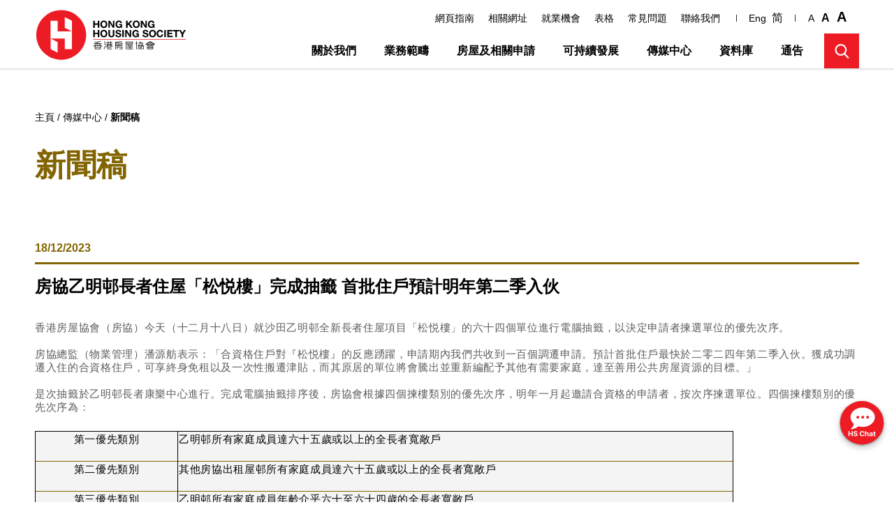

--- FILE ---
content_type: text/html; charset=UTF-8
request_url: https://www.hkhs.com/tc/media/press_release_detail/id/501
body_size: 15345
content:
<!DOCTYPE html>
<html lang="zh-HK">

<head>
    <!-- Required meta tags -->
    <meta charset="utf-8">
    <meta name="viewport" content="width=device-width, initial-scale=1, shrink-to-fit=no">
    <meta name="keywords" content="香港房屋協會, 房屋協會, 房協">
    <meta name="description" property="og:description" content="香港房屋協會（房協）今天（十二月十八日）就沙田乙明邨全新長者住屋項目「松悦樓」的六十四個單位進行電腦抽籤，以決定申請者揀選單位的優先次序。" />
    <meta property="og:type" content="article">
    <meta property="og:title" content="房協乙明邨長者住屋「松悦樓」完成抽籤 首批住戶預計明年第二季入伙">
    <meta property="og:image:width" content="400">
    <meta property="og:image:height" content="240">
    <meta property="og:image" content="https://www.hkhs.com/imagecache/type/press_release/uid/501/1. 房協進行抽籤程序.jpg?vid=1"/>
    <link rel="icon" href="/home/images/favicon.ico" type="image/x-icon" />
    <title>新聞稿 - 香港房屋協會</title>
    <!-- CSS -->
    <link rel="stylesheet" href="/home/css/master.css" type="text/css" />
    <link rel="stylesheet" href="/home/css/style_c.css" type="text/css" />
<!--     <script src="/home/js/jquery-2.2.4.min.js" type="text/javascript"></script> -->
    <!--script src="/home/js/jquery-3.3.1.min.js" type="text/javascript"></script-->
    <script src="/home/js/jquery-3.5.1.min.js" type="text/javascript"></script>
    <script src="/home/js/hkhsScript.js" type="text/javascript"></script>
    <script src="/home/js/jquery.mmenu.all.js"></script>
    <script src="/home/js/select2_mod.js" type="text/javascript"></script>
	<script src="/home/js/aria_labels.js" type="text/javascript"></script>
	
	<!-- tablesaw -->
	<script type="text/javascript">	
		TablesawConfig = {
			getColumnToggleLabelTemplate: function( text ) {
				return "<label class='control control--checkbox'>" + text + "<input type='checkbox' checked><div class='control__indicator'></div></label><br>";
			}
		};																		
	</script>
	<script src="/home/js/tablesaw-init.js"></script>
	<script src="/home/js/tablesaw.jquery.js"></script>
	<script type="text/javascript">	
		$(document).ready(function() {
			$(document).trigger('enhance.tablesaw');
		});
	</script>
    <!-- Bootstrap -->
	<script src="/home/js/popper.min.js"></script>
    <script src="/home/js/bootstrap.min.js"></script>
    <!--- menu -->
    <script type="text/javascript">
    /*
	$(document).ready(function () {
	$("#mobile-menu").css("visibility", "visible");
	$(".nav.navbar-megamenu-nav").mouseover(function(){
    $("#bs-megadropdown-tabs .overlay").css("visibility", "visible");
    $('#select2-drop').hide();
	});
	$(".nav.navbar-megamenu-nav").mouseout(function(){
    $("#bs-megadropdown-tabs .overlay").css("visibility", "hidden");
	});
	});
	*/
	</script>
	 <link rel="stylesheet" href="/home/js/autocomplete/dist/accessible-autocomplete.min.css">
	  <script type="text/javascript" src="/home/js/autocomplete/dist/accessible-autocomplete.min.js"></script>
	  <script>	
	  	 function customSuggest (query, syncResults) {
	  	 	var keyword = $("#inputProperty").val();
	  	 	$.getJSON("/tc/data/serach-autocomplete?keyword="+query, function(data){
				results = data;
				syncResults(results);
			});
		  }

		function inputValueTemplate (result) {
			return result && result.name
		}

		function suggestionTemplate (result) {
			var _str = result.name;
			var _keyword = result.keyword;
			_str = _str.replaceAll(_keyword, '<b>'+_keyword+'</b>');
			_str = _str.replaceAll(_keyword.toLowerCase(), '<b>'+_keyword.toLowerCase()+'</b>');
			_str = _str.replaceAll(_keyword.toUpperCase(), '<b>'+_keyword.toUpperCase()+'</b>');
			if(result.type=="page"){
				if(lang=="tc"){
					return '<span class="'+result.type+' '+result.class+'">前往相關主題 <a href="'+result.url+'" data-target="前往相關主題'+result.name+'">'+_str+'</a></span>'
				}else if (lang=="en"){
					return '<span class="'+result.type+' '+result.class+'">前往相关主题 <a href="'+result.url+'" data-target="前往相关主题'+result.name+'">'+_str+'</a></span>'
				}else{
					return '<span class="'+result.type+' '+result.class+'">Go to related topic <a href="'+result.url+'" data-target="Go to related topic '+result.name+'">'+_str+'</a></span>'
				}
				
			}else{
				return '<span class="'+result.type+' '+result.class+'">'+_str+'</span>'
			}
		}
	

	  </script>
<style>
/**:focus {
    outline: #000 dotted thin !important; 

}

.navbar-hkhs-mega-menu *:focus{ border: #000 dotted thin !important ;outline: none !important; }*/


.dropdown.open .dropdown-menu {
    display: block !important;
}

.mega-dropdown:focus .dropdown-toggle, .dropdown-toggle:focus, .navbar-megamenu-nav .open .dropdown-toggle { color: #9c957f !important;  }

a.skip:link,
a.skip:visited {
    display: block;
    overflow: hidden;
    text-indent: -600px;
    font-size: small;
    padding: 10px 90px 5px 14px;
    background-color: #000;
    color: #fff;
    font-size: 14px;
    opacity: 0;
    position: absolute;
    top: 0px;
    text-decoration: underline;
    outline: none !important;
    pointer-events: none;
    line-height: 14px;
    padding-bottom: 11px;
}

a.skip:focus,
a.skip:active {
    text-indent: 1px;
    opacity: 1;
    position: static;
    background: #1c3667;
    color: #fff;
    text-align: center;
}

.template .title{
    margin: 0;
}

.core-block .core-item h3 {
font-weight: bold;
    padding-bottom: 10px;
    font-size: 20px;
    line-height: 24px;
}

.footer-award-item li{
    padding-top: 10px;
}

</style>

<script type="text/javascript">

var lang="tc";
$(document).ready(function() {
	pageInit();

	
	//font-szie
	$('.nav-hkhs-font-size a').click(function() {
        $('.template').css('font-size', $(this).attr('data-size'));
		$('.template').css('line-height', $(this).attr('data-line-height'));		
    });

	
	//menu
	searchConfig();
	searchMobileConfig();
	$('#submitSearchBtn').click(function() {
        if($("#inputProperty").val()!=""){
			location.href="/"+lang+"/search-result?keyword="+encodeURI($("#inputProperty").val());
		}		
    });
	
	$("#inputProperty").keyup(function(e) {
		if(e.keyCode == 13 && $("#inputProperty").val()!="") {
			location.href="/"+lang+"/search-result?keyword="+encodeURI($("#inputProperty").val());
		}
	});	
	
	$("#mobile-menu input").keyup(function(e) {
		if(e.keyCode == 13 && $("#mobile-menu input").val()!="") {
			location.href="/"+lang+"/search-result?keyword="+encodeURI($("#mobile-menu input").val());
		}
	});	
	
	// Show or hide the sticky footer button
		$(window).scroll(function() {
			if ($(this).scrollTop() > 200) {
				$('.go-top').fadeIn(200);
			} else {
				$('.go-top').fadeOut(200);
			}
		});
			
		// Animate the scroll to top
		$('.go-top').click(function(event) {
			event.preventDefault();
				$('html, body').animate({scrollTop: 0}, 300);
			});
});

function changeLanguage(_lang) {
	var pathUrl = window.location.pathname;
	pathUrl = pathUrl.replace("#", "");
	var href = window.location.href;
	//href = href.replace("#", "");
	var pathArr = href.split("#");
	var subpath = '';
	if(pathArr.length == 2){
		href = pathArr[0];
		subpath = "#"+pathArr[1];
	}
	href = href.replace("/tc/", "/"+_lang+"/");
	href = href.replace("/en/", "/"+_lang+"/");
	href = href.replace("/sc/", "/"+_lang+"/");
	if(pathUrl == "/"){
		href += _lang+"/index";
	}
	window.location.href = href+subpath;
} 

</script>

<!-- Global site tag (gtag.js) - Google Analytics -->
<script async src="https://www.googletagmanager.com/gtag/js?id=UA-117109276-1"></script>
<script>
  window.dataLayer = window.dataLayer || [];
  function gtag(){dataLayer.push(arguments);}
  gtag('js', new Date());

  gtag('config', 'UA-117109276-1');
</script>

</head>


<body class="level-2 nav-down ">
<script src="/chatbot/chatbot.js"></script>

    <a href="#main_content" class="skip">跳到主頁內容</a>
	<nav id="mobile-menu" role="navigation">
	  <ul role="menubar" aria-label="main mobile menu" >
		<li><a href="/tc/about-us"  role="menuitem" aria-haspopup="true" tabindex="0">關於我們</a><ul role="menu"><li><span role="menuitem" aria-haspopup="true" tabindex="0">歡迎辭</span><ul role="menu"><li><a href="/tc/about-us/chairman-msg"  role="menuitem" aria-haspopup="true" tabindex="0">主席</a><li><a href="/tc/about-us/ceo-msg"  role="menuitem" aria-haspopup="true" tabindex="0">行政總裁兼執行總幹事</a></ul></li><li><a href="/tc/about-us/vision-mission"  role="menuitem" aria-haspopup="true" tabindex="0">目標、宗旨及信念</a></li><li><a href="/tc/about-us/corporate-governance"  role="menuitem" aria-haspopup="true" tabindex="0">企業管治</a></li><li><a href="/tc/about-us/history-milestones"  role="menuitem" aria-haspopup="true" tabindex="0">歷史及里程碑</a></li><li><a href="/tc/about-us/75th-anniversary"  role="menuitem" aria-haspopup="true" tabindex="0">房協七十五周年</a></li></ul></li><li><a href="/tc/our-business/property-development"  role="menuitem" aria-haspopup="true" tabindex="0">業務範疇</a><ul role="menu"><li><a href="/tc/our-business/property-development"  role="menuitem" aria-haspopup="true" tabindex="0">物業發展</a><ul role="menu"><li><a href="/tc/our-business/property-detail/id/4/type/2/house/1"  role="menuitem" aria-haspopup="true" tabindex="0">出租屋邨</a><li><a href="/tc/our-business/property-detail/id/5/type/2/house/1"  role="menuitem" aria-haspopup="true" tabindex="0">郊區公共房屋</a><li><a href="/tc/our-business/elderly-housing/senior-citizen"  role="menuitem" aria-haspopup="true" tabindex="0">「長者安居樂」住屋計劃</a><li><a href="https://www.thetannerhill.hkhs.com/tc/home/index.html" target="_blank" rel="noopener noreferrer" role="menuitem" aria-haspopup="true" tabindex="0">雋悦</a><li><a href="/tc/our-business/property-detail/id/8/type/2/house/1"  role="menuitem" aria-haspopup="true" tabindex="0">資助出售房屋項目</a><li><a href="/tc/our-business/dedicated-rehousing-estates"  role="menuitem" aria-haspopup="true" tabindex="0">專用安置屋邨</a><li><a href="/tc/our-business/property-detail/id/20/type/2/house/0"  role="menuitem" aria-haspopup="true" tabindex="0">重建「公務員建屋合作社」樓宇先導計劃</a><li><a href="/tc/our-business/property-detail/id/9/type/2/house/1"  role="menuitem" aria-haspopup="true" tabindex="0">市區改善計劃</a><li><a href="/tc/our-business/property-detail/id/1/type/2/house/1"  role="menuitem" aria-haspopup="true" tabindex="0">住宅發售計劃</a><li><a href="/tc/our-business/property-detail/id/6/type/2/house/1"  role="menuitem" aria-haspopup="true" tabindex="0">夾心階層住屋計劃</a><li><a href="/tc/our-business/property-detail/id/2/type/2/house/1"  role="menuitem" aria-haspopup="true" tabindex="0">市值發展項目</a><li><a href="/tc/our-business/property-detail/id/10/type/2/house/1"  role="menuitem" aria-haspopup="true" tabindex="0">市區重建項目</a></ul></li><li><a href="/tc/our-business/property-management"  role="menuitem" aria-haspopup="true" tabindex="0">物業管理</a><ul role="menu"><li><a href="/tc/our-business/projects-developed"  role="menuitem" aria-haspopup="true" tabindex="0">房協發展之項目</a><li><a href="/tc/our_business/other-contracts/type/content"  role="menuitem" aria-haspopup="true" tabindex="0">其他管理合約</a><li><a href="https://vbas.hkhs.com/tc/home/index.html" target="_blank" rel="noopener noreferrer" role="menuitem" aria-haspopup="true" tabindex="0">自願樓宇評審計劃</a></ul></li><li><a href="/tc/our-business/commercial-leasing"  role="menuitem" aria-haspopup="true" tabindex="0">商業租賃</a><ul role="menu"><li><a href="https://www.hkhs.com/tc/our-business/commercial-leasing?type=shop&district=All" target="_blank" rel="noopener noreferrer" role="menuitem" aria-haspopup="true" tabindex="0">商舖招租</a><li><a href="https://www.hkhs.com/tc/our-business/commercial-leasing?type=office&district=All" target="_blank" rel="noopener noreferrer" role="menuitem" aria-haspopup="true" tabindex="0">辦公室招租</a><li><a href="/tc/our-business/portfolio"  role="menuitem" aria-haspopup="true" tabindex="0">商舖及辦公室概覽</a><li><a href="/tc/our-business/car-park-application/car-park-list"  role="menuitem" aria-haspopup="true" tabindex="0">月租車位申請</a></ul></li><li><a href="/tc/our-business/social-elderly-wellness"  role="menuitem" aria-haspopup="true" tabindex="0">社區及長者服務</a><ul role="menu"><li><a href="https://www.hkhs.com/tc/our-business/elderly-housing/senior-citizen" target="_blank" rel="noopener noreferrer" role="menuitem" aria-haspopup="true" tabindex="0">「長者安居樂」住屋計劃</a><li><a href="https://www.thetannerhill.hkhs.com/tc/home/index.html" target="_blank" rel="noopener noreferrer" role="menuitem" aria-haspopup="true" tabindex="0">雋悦</a><li><a href="/tc/our-business/elderly-housing/caring-engaging-smart"  role="menuitem" aria-haspopup="true" tabindex="0">房協友里</a><li><a href="/tc/our-business/elderly-housing/residential-care-home"  role="menuitem" aria-haspopup="true" tabindex="0">護理安老院</a><li><a href="/tc/our-business/elderly-housing/day-care-services"  role="menuitem" aria-haspopup="true" tabindex="0">日間照護及訓練服務</a><li><a href="/tc/our-business/elderly-housing/elderly-resources-centre"  role="menuitem" aria-haspopup="true" tabindex="0">房協長者安居資源中心及網站</a><li><a href="/tc/our-business/elderly-housing/mind-friendly-home"  role="menuitem" aria-haspopup="true" tabindex="0">「智友善」家居探知館</a></ul></li></ul></li><li><a href="/tc/application/rental-estates"  role="menuitem" aria-haspopup="true" tabindex="0">房屋及相關申請</a><ul role="menu"><li><a href="/tc/application/t-home"  role="menuitem" aria-haspopup="true" tabindex="0">暫租住屋</a></li><li><a href="/tc/application/rental-estates"  role="menuitem" aria-haspopup="true" tabindex="0">出租屋邨</a></li><li><a href="/tc/application/subsidised-sale-housing"  role="menuitem" aria-haspopup="true" tabindex="0">資助出售房屋</a></li><li><span role="menuitem" aria-haspopup="true" tabindex="0">專用安置屋邨</span><ul role="menu"><li><a href="/tc/application/dedicated-rehousing-estates/rental-estate"  role="menuitem" aria-haspopup="true" tabindex="0">出租屋邨</a><li><a href="/tc/application/dedicated-rehousing-estates"  role="menuitem" aria-haspopup="true" tabindex="0">資助出售房屋</a></ul></li><li><a href="/tc/application/flat-for-flat-pilot-scheme-for-elderly-owners"  role="menuitem" aria-haspopup="true" tabindex="0">長者業主樓換樓先導計劃</a></li><li><a href="/tc/application/social-elderly-wellness"  role="menuitem" aria-haspopup="true" tabindex="0">社區及長者服務</a></li></ul></li><li><a href="/tc/sustainability"  role="menuitem" aria-haspopup="true" tabindex="0">可持續發展</a><ul role="menu"><li><a href="/tc/sustainability/estate-redevelopment"  role="menuitem" aria-haspopup="true" tabindex="0">屋邨重建及復修</a></li><li><span role="menuitem" aria-haspopup="true" tabindex="0">社區關懷</span><ul role="menu"><li><a href="/tc/sustainability/volunteer-service"  role="menuitem" aria-haspopup="true" tabindex="0">義務工作</a><li><a href="/tc/sustainability/community-events"  role="menuitem" aria-haspopup="true" tabindex="0">社區活動</a><li><a href="/tc/sustainability/promote-industry-development"  role="menuitem" aria-haspopup="true" tabindex="0">推動業界發展</a></ul></li><li><span role="menuitem" aria-haspopup="true" tabindex="0">環境保護</span><ul role="menu"><li><a href="/tc/sustainability/corporate-policy"  role="menuitem" aria-haspopup="true" tabindex="0">企業環保政策</a><li><a href="/tc/sustainability/our-green-initiatives"  role="menuitem" aria-haspopup="true" tabindex="0">我們的環保工作</a><li><a href="/tc/publications/publications_list/category/envrep_archives"  role="menuitem" aria-haspopup="true" tabindex="0">可持續發展報告</a></ul></li><li><a href="/tc/sustainability/city-revitalisation"  role="menuitem" aria-haspopup="true" tabindex="0">市區活化</a></li></ul></li><li><a href="/tc/media/press-release"  role="menuitem" aria-haspopup="true" tabindex="0">傳媒中心</a><ul role="menu"><li><a href="/tc/media/press-release"  role="menuitem" aria-haspopup="true" tabindex="0">新聞稿</a></li><li><a href="/tc/media/publications"  role="menuitem" aria-haspopup="true" tabindex="0">刊物</a></li><li><span role="menuitem" aria-haspopup="true" tabindex="0">媒體庫</span><ul role="menu"><li><a href="/tc/media/videos"  role="menuitem" aria-haspopup="true" tabindex="0">影片</a><li><a href="/tc/media/photos"  role="menuitem" aria-haspopup="true" tabindex="0">相片</a></ul></li><li><a href="/tc/media/media-enquiries"  role="menuitem" aria-haspopup="true" tabindex="0">傳媒查詢</a></li><li><a href="/tc/media/location-filming"  role="menuitem" aria-haspopup="true" tabindex="0">外景拍攝</a></li></ul></li><li><a href="/tc/housing-archive-index"  role="menuitem" aria-haspopup="true" tabindex="0">資料庫</a><ul role="menu"><li><a href="/tc/housing-archive-index"  role="menuitem" aria-haspopup="true" tabindex="0">房屋檔案</a></li><li><a href="/tc/statistics/statistics"  role="menuitem" aria-haspopup="true" tabindex="0">統計資料</a></li><li><a href="/tc/publications/publications"  role="menuitem" aria-haspopup="true" tabindex="0">刊物</a></li></ul></li><li><a href="/tc/notices/invitation"  role="menuitem" aria-haspopup="true" tabindex="0">通告</a><ul role="menu"><li><a href="/tc/notices/invitation"  role="menuitem" aria-haspopup="true" tabindex="0">邀請意向公告</a></li><li><a href="/tc/notices/tender-invitation"  role="menuitem" aria-haspopup="true" tabindex="0">招標啟示</a></li><li><a href="/tc/notices/major-awarded"  role="menuitem" aria-haspopup="true" tabindex="0">批出的主要合約</a></li><li><a href="/tc/notices/consultants-contractors"  role="menuitem" aria-haspopup="true" tabindex="0">顧問及承辦商名單</a></li></ul></li> 
	<li class="mm-divider" role="menuitem" >更多</li>
		<li><a href="/tc/related-links" role="menuitem" tabindex="0">相關網址</a></li>
		<li><a href="/tc/career-opportunities/career-opportunities" role="menuitem" tabindex="0">就業機會</a></li>
		<li><a href="/tc/forms" role="menuitem" tabindex="0">表格</a></li>
		<li><a href="/tc/faq" role="menuitem" tabindex="0">常見問題</a></li>
		<li><a href="/tc/contact-us" role="menuitem" tabindex="0">聯絡我們</a></li>
		<li class="mm-divider" role="menuitem">設定</li>
		<li><span role="menuitem" >語言</span>
		  <ul role="menu" aria-haspopup="true" tabindex="0">
			<li><a href="javascript:changeLanguage('tc');" role="menuitem">繁體</a></li>
			<li><a href="javascript:changeLanguage('sc');" role="menuitem">简体</a></li>
			<li><a href="javascript:changeLanguage('en');" role="menuitem">English</a></li>
		  </ul>
		</li>
        
	  </ul>
	</nav>
	
    <div class="layout-container">
        <!--Header-->
        <header id="header">
            <div class="header-wrapper">
                <!--Header-->
                <div class="region region-header">
                    <!--end of Main Menu-->
                    <div class="region-inner">
                        <div id="navbar-hkhs-brand" class="navbar-hkhs-brand">
                            <a href="/tc/index" rel="home" class="site-logo"> 
              		<img src="/home/images/hkhs_logo.svg" width="218" height="73" alt="香港房屋協會"> 
            	        </a>
                        </div>
                        <!--Top Menu-->
                        <div id="navbar-hkhs-menu-top" class="navbar-hkhs-menu-top desktop">
                            <div class="nav-hkhs-item nav-hkhs-side-menu"><a href="/tc/sitemap">網頁指南</a> <a href="/tc/related-links">相關網址</a> <a href="/tc/career-opportunities/career-opportunities">就業機會</a> <a href="/tc/forms">表格</a> <a href="/tc/faq">常見問題</a> <a href="/tc/contact-us">聯絡我們</a></div>
                            <span class="sep-link"></span>
                            <div class="nav-hkhs-item nav-hkhs-language">
                                <a href="javascript:changeLanguage('en');" role="button" tabindex="0" aria-label="選擇英語作網頁語言" lang="zh-Hant" xml:lang="zh-Hant" style="font-size:14px;">Eng</a>
                                <a href="javascript:changeLanguage('sc');" role="button" tabindex="0" aria-label="選擇簡體中文作網頁語言" lang="zh-Hans" xml:lang="zh-Hans">简</a></div>
                            <span class="sep-link"></span>
                            <div class="nav-hkhs-item nav-hkhs-font-size">
                            <a class="font-small" data-size="90%" data-line-height="90%" role="button" tabindex="0" aria-label="變更網頁字型大細為小">A</a> 
                            <a class="font-regular" data-size="100%" data-line-height="" role="button" tabindex="0" aria-label="變更網頁字型大細為中">A</a> 
                            <a class="font-large" data-size="110%" data-line-height="110%" role="button" tabindex="0" aria-label="變更網頁字型大細為大">A</a>
                            </div>
                            
                        </div>
                        <!--end of Top Menu-->
                        <!--Main Menu-->

                    </div>
                    <div id="navbar-hkhs-mega-menu" class="navbar-hkhs-mega-menu">
					<nav class="navbar navbar-default" role="navigation">
						<div class="container">
						  <div class="global-megamenu" style="margin-top:2px">
							<div class="collapse navbar-collapse" id="bs-megadropdown-tabs">

									<ul class="nav navbar-megamenu-nav" role="menubar" aria-label="main menu"><li class="dropdown mega-dropdown active"><a data-target="關於我們" href="/tc/about-us"  class="dropdown-toggle" role="menuitem" aria-haspopup="true" tabindex="0">關於我們</a><div class="dropdown-menu mega-dropdown-menu" style="display:none;"><div class="container-fluid page-max-width"><div class="tab-content"><div class="tab-pane active" ><ul class="nav-list list-inline columns-5"><li class=""><ul><li class="dropdown-header"><a role="menuitem" href="/tc/about-us/75th-anniversary" >房協七十五周年</a></li></ul></li><li class=""><ul><li class="dropdown-header"><a role="menuitem" href="/tc/about-us/history-milestones" >歷史及里程碑</a></li></ul></li><li class=""><ul><li class="dropdown-header"><a role="menuitem" href="/tc/about-us/corporate-governance" >企業管治</a></li></ul></li><li class=""><ul><li class="dropdown-header"><a role="menuitem" href="/tc/about-us/vision-mission" >目標、宗旨及信念</a></li></ul></li><li class=""><ul><li class="dropdown-header">歡迎辭</li><li><a role="menuitem" href="/tc/about-us/chairman-msg" >主席</a></li><li><a role="menuitem" href="/tc/about-us/ceo-msg" >行政總裁兼執行總幹事</a></li></ul></li></ul></div></div></div></div></li><li class="dropdown mega-dropdown active"><a data-target="業務範疇" href="/tc/our-business/property-development"  class="dropdown-toggle" role="menuitem" aria-haspopup="true" tabindex="0">業務範疇</a><div class="dropdown-menu mega-dropdown-menu" style="display:none;"><div class="container-fluid page-max-width"><div class="tab-content"><div class="tab-pane active" ><ul class="nav-list list-inline columns-4"><li class=""><ul><li class="dropdown-header"><a role="menuitem" href="/tc/our-business/social-elderly-wellness" >社區及長者服務</a></li><li><a role="menuitem" href="https://www.hkhs.com/tc/our-business/elderly-housing/senior-citizen" target="_blank" rel="noopener noreferrer">「長者安居樂」住屋計劃</a></li><li><a role="menuitem" href="https://www.thetannerhill.hkhs.com/tc/home/index.html" target="_blank" rel="noopener noreferrer">雋悦</a></li><li><a role="menuitem" href="/tc/our-business/elderly-housing/caring-engaging-smart" >房協友里</a></li><li><a role="menuitem" href="/tc/our-business/elderly-housing/residential-care-home" >護理安老院</a></li><li><a role="menuitem" href="/tc/our-business/elderly-housing/day-care-services" >日間照護及訓練服務</a></li><li><a role="menuitem" href="/tc/our-business/elderly-housing/elderly-resources-centre" >房協長者安居資源中心及網站</a></li><li><a role="menuitem" href="/tc/our-business/elderly-housing/mind-friendly-home" >「智友善」家居探知館</a></li></ul></li><li class=""><ul><li class="dropdown-header"><a role="menuitem" href="/tc/our-business/commercial-leasing" >商業租賃</a></li><li><a role="menuitem" href="https://www.hkhs.com/tc/our-business/commercial-leasing?type=shop&district=All" target="_blank" rel="noopener noreferrer">商舖招租</a></li><li><a role="menuitem" href="https://www.hkhs.com/tc/our-business/commercial-leasing?type=office&district=All" target="_blank" rel="noopener noreferrer">辦公室招租</a></li><li><a role="menuitem" href="/tc/our-business/portfolio" >商舖及辦公室概覽</a></li><li><a role="menuitem" href="/tc/our-business/car-park-application/car-park-list" >月租車位申請</a></li></ul></li><li class=""><ul><li class="dropdown-header"><a role="menuitem" href="/tc/our-business/property-management" >物業管理</a></li><li><a role="menuitem" href="/tc/our-business/projects-developed" >房協發展之項目</a></li><li><a role="menuitem" href="/tc/our_business/other-contracts/type/content" >其他管理合約</a></li><li><a role="menuitem" href="https://vbas.hkhs.com/tc/home/index.html" target="_blank" rel="noopener noreferrer">自願樓宇評審計劃</a></li></ul></li><li class=""><ul><li class="dropdown-header"><a role="menuitem" href="/tc/our-business/property-development" >物業發展</a></li><li><a role="menuitem" href="/tc/our-business/property-detail/id/4/type/2/house/1" >出租屋邨</a></li><li><a role="menuitem" href="/tc/our-business/property-detail/id/5/type/2/house/1" >郊區公共房屋</a></li><li><a role="menuitem" href="/tc/our-business/elderly-housing/senior-citizen" >「長者安居樂」住屋計劃</a></li><li><a role="menuitem" href="https://www.thetannerhill.hkhs.com/tc/home/index.html" target="_blank" rel="noopener noreferrer">雋悦</a></li><li><a role="menuitem" href="/tc/our-business/property-detail/id/8/type/2/house/1" >資助出售房屋項目</a></li><li><a role="menuitem" href="/tc/our-business/dedicated-rehousing-estates" >專用安置屋邨</a></li><li><a role="menuitem" href="/tc/our-business/property-detail/id/20/type/2/house/0" >重建「公務員建屋合作社」<br/>樓宇先導計劃</a></li><li><a role="menuitem" href="/tc/our-business/property-detail/id/9/type/2/house/1" >市區改善計劃</a></li><li><a role="menuitem" href="/tc/our-business/property-detail/id/1/type/2/house/1" >住宅發售計劃</a></li><li><a role="menuitem" href="/tc/our-business/property-detail/id/6/type/2/house/1" >夾心階層住屋計劃</a></li><li><a role="menuitem" href="/tc/our-business/property-detail/id/2/type/2/house/1" >市值發展項目</a></li><li><a role="menuitem" href="/tc/our-business/property-detail/id/10/type/2/house/1" >市區重建項目</a></li></ul></li></ul></div></div></div></div></li><li class="dropdown mega-dropdown active"><a data-target="房屋及相關申請" href="/tc/application/rental-estates"  class="dropdown-toggle" role="menuitem" aria-haspopup="true" tabindex="0">房屋及相關申請</a><div class="dropdown-menu mega-dropdown-menu" style="display:none;"><div class="container-fluid page-max-width"><div class="tab-content"><div class="tab-pane active" ><ul class="nav-list list-inline columns-6"><li class=""><ul><li class="dropdown-header"><a role="menuitem" href="/tc/application/social-elderly-wellness" >社區及長者服務</a></li></ul></li><li class=""><ul><li class="dropdown-header"><a role="menuitem" href="/tc/application/flat-for-flat-pilot-scheme-for-elderly-owners" >長者業主樓換樓先導計劃</a></li></ul></li><li class=""><ul><li class="dropdown-header">專用安置屋邨</li><li><a role="menuitem" href="/tc/application/dedicated-rehousing-estates/rental-estate" >出租屋邨</a></li><li><a role="menuitem" href="/tc/application/dedicated-rehousing-estates" >資助出售房屋</a></li></ul></li><li class=""><ul><li class="dropdown-header"><a role="menuitem" href="/tc/application/subsidised-sale-housing" >資助出售房屋</a></li></ul></li><li class=""><ul><li class="dropdown-header"><a role="menuitem" href="/tc/application/rental-estates" >出租屋邨</a></li></ul></li><li class=""><ul><li class="dropdown-header"><a role="menuitem" href="/tc/application/t-home" >暫租住屋</a></li></ul></li></ul></div></div></div></div></li><li class="dropdown mega-dropdown active"><a data-target="可持續發展" href="/tc/sustainability"  class="dropdown-toggle" role="menuitem" aria-haspopup="true" tabindex="0">可持續發展</a><div class="dropdown-menu mega-dropdown-menu" style="display:none;"><div class="container-fluid page-max-width"><div class="tab-content"><div class="tab-pane active" ><ul class="nav-list list-inline columns-4"><li class=""><ul><li class="dropdown-header"><a role="menuitem" href="/tc/sustainability/city-revitalisation" >市區活化</a></li></ul></li><li class=""><ul><li class="dropdown-header">環境保護</li><li><a role="menuitem" href="/tc/sustainability/corporate-policy" >企業環保政策</a></li><li><a role="menuitem" href="/tc/sustainability/our-green-initiatives" >我們的環保工作</a></li><li><a role="menuitem" href="/tc/publications/publications_list/category/envrep_archives" >可持續發展報告</a></li></ul></li><li class=""><ul><li class="dropdown-header">社區關懷</li><li><a role="menuitem" href="/tc/sustainability/volunteer-service" >義務工作</a></li><li><a role="menuitem" href="/tc/sustainability/community-events" >社區活動</a></li><li><a role="menuitem" href="/tc/sustainability/promote-industry-development" >推動業界發展</a></li></ul></li><li class=""><ul><li class="dropdown-header"><a role="menuitem" href="/tc/sustainability/estate-redevelopment" >屋邨重建及復修</a></li></ul></li></ul></div></div></div></div></li><li class="dropdown mega-dropdown active"><a data-target="傳媒中心" href="/tc/media/press-release"  class="dropdown-toggle" role="menuitem" aria-haspopup="true" tabindex="0">傳媒中心</a><div class="dropdown-menu mega-dropdown-menu" style="display:none;"><div class="container-fluid page-max-width"><div class="tab-content"><div class="tab-pane active" ><ul class="nav-list list-inline columns-5"><li class=""><ul><li class="dropdown-header"><a role="menuitem" href="/tc/media/location-filming" >外景拍攝</a></li></ul></li><li class=""><ul><li class="dropdown-header"><a role="menuitem" href="/tc/media/media-enquiries" >傳媒查詢</a></li></ul></li><li class=""><ul><li class="dropdown-header">媒體庫</li><li><a role="menuitem" href="/tc/media/videos" >影片</a></li><li><a role="menuitem" href="/tc/media/photos" >相片</a></li></ul></li><li class=""><ul><li class="dropdown-header"><a role="menuitem" href="/tc/media/publications" >刊物</a></li></ul></li><li class=""><ul><li class="dropdown-header"><a role="menuitem" href="/tc/media/press-release" >新聞稿</a></li></ul></li></ul></div></div></div></div></li><li class="dropdown mega-dropdown active"><a data-target="資料庫" href="/tc/housing-archive-index"  class="dropdown-toggle" role="menuitem" aria-haspopup="true" tabindex="0">資料庫</a><div class="dropdown-menu mega-dropdown-menu" style="display:none;"><div class="container-fluid page-max-width"><div class="tab-content"><div class="tab-pane active" ><ul class="nav-list list-inline columns-3"><li class=""><ul><li class="dropdown-header"><a role="menuitem" href="/tc/publications/publications" >刊物</a></li></ul></li><li class=""><ul><li class="dropdown-header"><a role="menuitem" href="/tc/statistics/statistics" >統計資料</a></li></ul></li><li class=""><ul><li class="dropdown-header"><a role="menuitem" href="/tc/housing-archive-index" >房屋檔案</a></li></ul></li></ul></div></div></div></div></li><li class="dropdown mega-dropdown active"><a data-target="通告" href="/tc/notices/invitation"  class="dropdown-toggle" role="menuitem" aria-haspopup="true" tabindex="0">通告</a><div class="dropdown-menu mega-dropdown-menu" style="display:none;"><div class="container-fluid page-max-width"><div class="tab-content"><div class="tab-pane active" ><ul class="nav-list list-inline columns-4"><li class=""><ul><li class="dropdown-header"><a role="menuitem" href="/tc/notices/consultants-contractors" >顧問及承辦商名單</a></li></ul></li><li class=""><ul><li class="dropdown-header"><a role="menuitem" href="/tc/notices/major-awarded" >批出的主要合約</a></li></ul></li><li class=""><ul><li class="dropdown-header"><a role="menuitem" href="/tc/notices/tender-invitation" >招標啟示</a></li></ul></li><li class=""><ul><li class="dropdown-header"><a role="menuitem" href="/tc/notices/invitation" >邀請意向公告</a></li></ul></li></ul></div></div></div></div></li></ul><span class="overlay"></span>
			 <div id="submitSearch" class="submitSearch-close" tabindex="0" aria-label="按此搜尋關鍵字" aria-haspopup="true" aria-controls="search_bar" aria-expanded="false" role="button"></div>
							  <div class="positive-relative" id="search_bar">
								<div class="region region-search">
								  <div class="region-inner">
									<div class="search-block-form block-search container-inline" data-drupal-selector="search-block-form" id="block-hkhs-search" role="search">
									  
									  <div id="search_property" class="form-search-property">

<!-- 										<input type="text" id="inputProperty" name="inputProperty" class="header-form-control" placeholder="搜尋" aria-label="請輸入關鍵字"> -->
										<div id="desktop-search-autocomplete-container"></div>
									  </div>
									  <div  id="submitSearchBtn" class="submitSearch infront float-left" tabindex="0" role="button" aria-label="開始搜尋"><img src="/home/images/icon-search-black.svg" alt=""></div>
									  <span class="clearfix"></span>
									</div>
								  </div>
								</div>
							  </div>
							  
							  <!--end of Search Box-->
							</div>
							<!------- mobile menu button-->
							<a href="#" id="hamburger" class="mm-slideout" style='float:right;' aria-label="展開移動平台目錄" aria-haspopup="true" aria-expanded="false"> <span id="mobile_menu_icon" class="hamburger hamburger--collapse"> <span class="hamburger-box"> <span class="hamburger-inner"></span> </span> </span> </a> </div>
						</div>
					</nav>
                    </div>
                </div>
            </div>
        </header>
        <!--end of Header-->
        <div id="main_content"></div>
         <div id="hkhs_content"><link rel="stylesheet" href="/home/css/fancybox.css" type="text/css" />
<script src="/home/js/jquery.simple-popup.js"></script>
<script src="/home/js/fancybox.js"></script>
<script>
	var contentArr = [];
	contentArr.length = 11;
	$(document).ready(function() {

	});
</script>
<!-- ResCarousel -->
<script>
//ResCarouselCustom();
var pageRefresh = true;

function ResCarouselCustom() {
	var items = $("#dItems").val(),
	slide = $("#dSlide").val(),
	speed = $("#dSpeed").val(),
	interval = $("#dInterval").val()

	var itemsD = "data-items=\"" + items + "\"",
	slideD = "data-slide=\"" + slide + "\"",
	speedD = "data-speed=\"" + speed + "\"",
	intervalD = "data-interval=\"" + interval + "\"";


	var atts = "";
	atts += items != "" ? itemsD + " " : "";
	atts += slide != "" ? slideD + " " : "";
	atts += speed != "" ? speedD + " " : "";
	atts += interval != "" ? intervalD + " " : ""

    //console.log(atts);

    var dat = "";
    dat += '<h4 >' + atts + '</h4>'
    dat += '<div class=\"resCarousel\" ' + atts + '>'
    dat += '<div class="resCarousel-inner">'
    for (var i = 1; i <= 14; i++) {
    	dat += '<div class=\"item\"><div><h1>' + i + '</h1></div></div>'
    }
    dat += '</div>'
    dat += '<button class=\'btn btn-default leftRs\'><i class=\"fa fa-fw fa-angle-left\"></i></button>'
    dat += '<button class=\'btn btn-default rightRs\'><i class=\"fa fa-fw fa-angle-right\"></i></button>    </div>'
    console.log(dat);
    $("#customRes").html(null).append(dat);

    if (!pageRefresh) {
    	ResCarouselSize();
    } else {
    	pageRefresh = false;
    }
    //ResCarouselSlide();
}

$("#eventLoad").on('ResCarouselLoad', function() {
        //console.log("triggered");
        var dat = "";
        var lenghtI = $(this).find(".item").length;
        if (lenghtI <= 30) {
        	for (var i = lenghtI; i <= lenghtI + 10; i++) {
        		dat += '<div class="item"><div class="tile"><div><h1>' + (i + 1) + '</h1></div><h3>Title</h3><p>content</p></div></div>'
        	}
        	$(this).append(dat);
        }
    });
</script>
<script src="/home/js/resCarousel.js"></script>

<!--Animation Number-->
<script type="text/javascript">
	$('.count').each(function () {
		$(this).prop('Counter',0).animate({
			Counter: $(this).text()
		}, {
			duration: 4000,
			easing: 'swing',
			step: function (now) {
				$(this).text(Math.ceil(now));
			}
		});
	});
</script>
<div class="color-default">
 <!--Breadcrumb-->
  <div class="region region-breadcrumb">
    <div id="hkhs-breadcrumb" class="hkhs-breadcrumb-block">
      <nav class="breadcrumb" role="navigation">
        <h2 id="system-breadcrumb" class="visually-hidden">Breadcrumb</h2>
        <ol>
          <li> <span class="has-link"><a href="/tc/index">主頁</a></span> </li>
          <li> <span class="has-link"><a href="/tc/media/press-release">傳媒中心</a></span> </li>
          <li> <span class="no-link">新聞稿</span> </li>
        </ol>
      </nav>
    </div>
  </div>
  <!--end of Breadcrumb-->
  <!--end of Header-->
  <!--Container-->
  <div class="container">
    <!-- Content here -->
    <div class="template">
      <div class="block">
        <div class="row">
          <div class="col-sm-7">
            <h1 class="color">新聞稿</h1>
          </div>
        </div>
        <div class="row">
          <div class="col-sm-12">
            <div class="year-month color">18/12/2023</div>					
					<div class="press-release-template"><!-- www content -->
<p class="big-headline">房協乙明邨長者住屋「松悦樓」完成抽籤 首批住戶預計明年第二季入伙</p>

<p><span style="text-justify:inter-ideograph"><span style="layout-grid-mode:char"><span style="text-autospace:none"><span lang="ZH-HK" style="letter-spacing:.5pt">香港房屋協會（房協）今天（十二月十八日）就沙田乙明邨全新長者住屋項目「松悦樓」的六十四個單位進行電腦抽籤，以決定申請者揀選單位的優先次序。</span></span></span></span><br />
<br />
<span style="text-justify:inter-ideograph"><span style="layout-grid-mode:char"><span style="text-autospace:none"><span lang="ZH-HK" style="letter-spacing:.5pt">房協總監（物業管理）潘源舫表示</span><span lang="ZH-TW" style="letter-spacing:.5pt">：「合資格住戶對『</span><span lang="ZH-HK" style="letter-spacing:.5pt">松悦樓</span><span lang="ZH-TW" style="letter-spacing:.5pt">』的反應踴躍，申請期內我們共收到一百個調遷申請。</span><span lang="ZH-HK" style="letter-spacing:.5pt">預計首批住戶最快於二零二四年第二季入伙</span><span lang="ZH-TW" style="letter-spacing:.5pt">。</span><span lang="ZH-HK" style="letter-spacing:.5pt">獲成功調</span><span lang="ZH-TW" style="letter-spacing:.5pt">遷</span><span lang="ZH-HK" style="letter-spacing:.5pt">入住的合資格住戶，可享終身免租以及一次性搬遷津貼，而</span><span lang="ZH-TW" style="letter-spacing:.5pt">其原居的單位將會騰出並重新編配予其他有需要家庭，達至善用公共房屋資源的目標。」</span></span></span></span><br />
<br />
<span style="text-justify:inter-ideograph"><span style="layout-grid-mode:char"><span style="text-autospace:none"><span lang="ZH-HK" style="letter-spacing:.5pt">是次抽籤於乙明邨長者康樂中心進行。</span><span lang="ZH-TW" style="letter-spacing:.5pt">完成電腦</span><span lang="ZH-HK" style="letter-spacing:.5pt">抽籤</span><span lang="ZH-TW" style="letter-spacing:.5pt">排序後，房協會</span><span lang="ZH-HK" style="letter-spacing:.5pt">根據四個</span><span lang="ZH-TW" style="letter-spacing:.5pt">揀樓</span><span lang="ZH-HK" style="letter-spacing:.5pt">類別的優先次序</span><span lang="ZH-TW" style="letter-spacing:.5pt">，明年一月起邀請合資格的申請者，按次序揀選單位。</span><span lang="ZH-HK" style="letter-spacing:.5pt">四個</span><span lang="ZH-TW" style="letter-spacing:.5pt">揀</span><span lang="ZH-HK" style="letter-spacing:.5pt">樓類別的優先次序為：</span></span></span></span></p>

<table border="1" cellspacing="0" class="MsoTableGrid" style="border-collapse:collapse; border:1pt solid windowtext; width:1000px">
	<tbody>
		<tr>
			<td style="text-align:center; vertical-align:top; width:100px"><span style="text-justify:inter-ideograph"><span style="layout-grid-mode:char"><span style="text-autospace:none"><span lang="ZH-HK" style="letter-spacing:.5pt">第一優先類別</span></span></span></span></td>
			<td style="vertical-align:top; width:290.3pt"><span style="text-justify:inter-ideograph"><span style="layout-grid-mode:char"><span style="text-autospace:none"><span lang="ZH-HK" style="letter-spacing:.5pt">乙明邨所有家庭成員達六十五歲或以上的全長者寬敞戶</span></span></span></span><br />
			&nbsp;</td>
		</tr>
		<tr>
			<td style="text-align:center; vertical-align:top; width:100px"><span style="text-justify:inter-ideograph"><span style="layout-grid-mode:char"><span style="text-autospace:none"><span lang="ZH-HK" style="letter-spacing:.5pt">第二優先類別</span></span></span></span></td>
			<td style="vertical-align:top; width:290.3pt"><span style="text-justify:inter-ideograph"><span style="layout-grid-mode:char"><span style="text-autospace:none"><span lang="ZH-HK" style="letter-spacing:.5pt">其他房協出租屋邨所有家庭成員達六十五歲或以上的全長者寬敞戶</span></span></span></span><br />
			&nbsp;</td>
		</tr>
		<tr>
			<td style="text-align:center; vertical-align:top; width:100px"><span style="text-justify:inter-ideograph"><span style="layout-grid-mode:char"><span style="text-autospace:none"><span lang="ZH-HK" style="letter-spacing:.5pt">第三優先類別</span></span></span></span></td>
			<td style="vertical-align:top; width:290.3pt"><span style="text-justify:inter-ideograph"><span style="layout-grid-mode:char"><span style="text-autospace:none"><span lang="ZH-HK" style="letter-spacing:.5pt">乙明邨所有家庭成員年齡介乎六十至六十四歲的全長者寬敞戶</span></span></span></span><br />
			&nbsp;</td>
		</tr>
		<tr>
			<td style="text-align:center; vertical-align:top; width:100px"><span style="text-justify:inter-ideograph"><span style="layout-grid-mode:char"><span style="text-autospace:none"><span lang="ZH-HK" style="letter-spacing:.5pt">第四優先類別</span></span></span></span></td>
			<td style="vertical-align:top; width:290.3pt"><span style="text-justify:inter-ideograph"><span style="layout-grid-mode:char"><span style="text-autospace:none"><span lang="ZH-HK" style="letter-spacing:.5pt">其他房協出租屋邨所有家庭成員年齡介乎六十至六十四歲全長者寬敞戶</span></span></span></span><br />
			&nbsp;</td>
		</tr>
	</tbody>
</table>

<p><span style="text-justify:inter-ideograph"><span style="layout-grid-mode:char"><span style="text-autospace:none"><span lang="ZH-HK" style="letter-spacing:.5pt">房協會將抽籤結果以書面通知所有「松悦樓」申請者。申請者亦可致電乙明邨屋邨辦事處熱線</span><span style="letter-spacing:.5pt">2839 7997</span><span lang="ZH-HK" style="letter-spacing:.5pt">作出查詢。</span></span></span></span></p>
<!-- end of www content --></div>

      		<div class="photo-gallery-slider ">
			<div class="resCarousel" data-items="1-2-3-3" data-slide="3" data-speed="900" data-animator="lazy">
				<div class="resCarousel-inner" aria-label="photo gallery carousel">
					
				<div class="item">
				<div class="tile">
				<div><a href="/imagecache/type/press_release/uid/501/1. 房協進行抽籤程序.jpg?vid=1" data-fancybox="gallery" data-caption="房協總經理（物業管理）佘姚玉心主持沙田乙明邨長者住屋「松悦樓」的抽籤程序。首批住戶最快於二零二四年第二季入伙。"><img src="/imagecache/type/press_release/uid/501/size/400x240/1. 房協進行抽籤程序.jpg?vid=1" alt="房協總經理（物業管理）佘姚玉心主持沙田乙明邨長者住屋「松悦樓」的抽籤程序。首批住戶最快於二零二四年第二季入伙。"></a></div>
				<div class="passage-headline font-weight-bold">房協總經理（物業管理）佘姚玉心主持沙田乙明邨長者住屋「松悦樓」的抽籤程序。首批住戶最快於二零二四年第二季入伙。</div>
				</div>
				</div>
				
				</div>
				<button class='btn btn-default leftRs copy-text-hide' aria-label="previous slide" id="gallery_left"><i class="fa fa-angle-left fa-2" aria-hidden="true"></i></button>
				<button class='btn btn-default rightRs copy-text-hide' aria-label="next slide" id="gallery_right"><i class="fa fa-angle-right fa-2" aria-hidden="true"></i></button>
			</div>
		</div>
          </div>
        </div>
      </div>
      <!-- Part One -->
      <!-- Part Two -->
    </div>
  </div>
  <!--end of Container-->
  </div></div>
        <!--Footer Container-->
        

<link rel="stylesheet" href="/home/css/jquery.autocomplete.css" type="text/css" />
<script src="/home/js/jquery.autocomplete.js" type="text/javascript"></script>
<div class="container-fluid footer-container-fluid">
	<div class="row">
		<div class="col-md-12 bg-color-blue">
			<div class="block">
				<div class="block-inner container property-locator">
					<div class="row">
						<div class="col-sm-6 col-md-6 col-lg-8">
							<h2 class="font-weight-bold">尋找我們的項目</h2>
							<!--<div class="description">香港房屋協會為香港市民提供房屋及相關的服務。我們致力解決住屋問題和不斷創新，以達到世界水平，並在質素、物值及管理方面佔領導地位。</div>-->
						</div>
				  		<!--
                        <div class="col-sm-12 col-md-4 col-lg-2">
                        	<div class="property-block">
								<span class="sr-only">香港房屋協會共持有99 項目</span>
								<div class="property-number" aria-hidden="true">99</div>
								<h2 class="property-number-title" aria-hidden="true">項目</h2>
							</div>
                        </div>
                    -->
                    <div class="col-sm-6 col-md-6 col-lg-4">
                    	<div class="property-image" aria-hidden="true"><img src="/home/images/property.svg" alt=""></div>
                    </div>
                </div>
                <div class="homepage-property-form">
                	<div class="row">
                		<div class="col-sm-12">
                			<div class="map-form">
                				<select class="js-example-basic-single select2dropdown" id="scheme_option" name="state" aria-label="選擇項目" aria-controls="google_map">
                					<option value="">所有項目</option>
                					<option value="4" >出租屋邨</option><option value="5" >郊區公共房屋</option><option value="7" >「長者安居樂」住屋計劃</option><option value="3" >雋悦</option><option value="8" >資助出售房屋項目</option><option value="23" >專用安置屋邨</option><option value="9" >市區改善計劃</option><option value="1" >住宅發售計劃</option><option value="6" >夾心階層住屋計劃</option><option value="2" >市值發展項目</option><option value="10" >市區重建項目</option>
                				</select>
                			</div>
                			<div class="map-form">
                				<select class="js-example-basic-single select2dropdown" id="district_option" name="state" aria-label="選擇地區" aria-controls="google_map">
                					<option value="">所有地區</option>
                					<option value="1">香港</option><option value="2">九龍</option><option value="3">新界</option>
                				</select>
                			</div>
                			<div class="mobile">
                				<div class="clear"></div>
                			</div>
                			<div class="map-form-search">
                				<!--form class="form-search-property" -->
                				<input type="text" id="inputPropertys" class="form-control" placeholder="尋找我們的項目" required aria-label="輸入關鍵字" aria-controls="google_map" >
                				<button class="btn btn-hkhs btn-primary btn-absolute bg-color-gold btn-find-property" id="search_btn" type="submit" aria-controls="google_map">尋找我們的項目</button>
                				<!--/form-->
                				<span class="sr-only" aria-live="polite" role="status" id="map_location_result"></span>
                				<table class="sr-only" aria-label="項目表單, 對應屏幕閱讀器" id="map_location_table">
                					<thead>
                						<tr>
                							<th scope="col">名稱</th>
                							<th scope="col">地區</th>
                						</tr>
                					</thead>
                					<tbody>
                					</tbody>
                				</table>
                			</div>
                		</div>
                		<div id="map_errmsg" class="no-result"></div>
                	</div>
                </div>
            </div>
        </div>
    </div>
</div>
</div>
<div id="map" style="display:none;"></div>


<script>
      /*var customLabel = {
        restaurant: {
          label: 'R'
        },
        bar: {
          label: 'B'
        }
    };*/

    var _data = {mainData: null};
    var map_init = 0;
    var data_init = 0;
    var showmap = '';
    $(document).ready(function(){
    	if(showmap == "1"){
    		$("#inputPropertys").val("");
    		bottomSearch();
    	}

    	$("#search_btn").click(function(){
    		bottomSearch();
    	});

    	$("#inputPropertys").keyup(function(e) {
    		if(e.keyCode == 13) {
    			bottomSearch();
    		}
    	});	

    	var search_box=$('#inputPropertys');
    	var max=9;
    	search_box.autocomplete("/hkhs/ajax/autocomplete.php", {
    		width: 260,
    		max: max,
    		highlight: false,
    		scroll: true,
    		scrollHeight: 300,
    		formatItem: function(data, i, n, value) {
    			var ac="";
    			if(i<max){
    				ac = "<div style='float:left;width:140px'>"+value.split(",")[1]+"</div>"
    				+"<div class='clear'></div>";
    			}else {
    				ac = "<div class='autocomplete_more' style='cursor:pointer;float:right'>更多&gt;&gt;</div>"
    				+"<div class='clear'></div>";
    			}

    			return  ac;
    		},
    		formatResult: function(data, value,i) {
    			if(i==(max-1)){
    				return search_box.val();
    			}else{
    				return value.split(",")[1];
    			}
    		}

    	});

    });

    function bottomSearch(){
    	var url = "/tc/ajax/address-json";
    	var url2 = "";
    	var url3 = "";
    	if($("#scheme_option").val()!="" && $("#scheme_option").val()*1>0){
    		url2 += "/schemeid/"+$("#scheme_option").val();
    		url3 += "&schemeid="+$("#scheme_option").val();
    	}
    	if($("#district_option").val()!="" && $("#district_option").val()*1>0){
    		url2 += "/locationid/"+$("#district_option").val();
    		url3 += "&locationid="+$("#district_option").val();
    	}
    	if($("#inputPropertys").val()!=""){
    		url2 += "/name/"+$("#inputPropertys").val();
    		url3 += "&name="+encodeURI($("#inputPropertys").val());
    	}

    	var path = location.href;
    	if(path.indexOf('?bs=1')>0 || path.indexOf('?')<0){
    		var pathArr = path.split("?bs=1");
    		window.history.pushState("", "", pathArr[0]+"?bs=1"+url3);
    	}else{
    		var pathArr = path.split("&bs=1");
    		window.history.pushState("", "", pathArr[0]+"&bs=1"+url3);
    	}

    	getMapData(url+url2, "map");


    }

    function getMapData(url, id){
    	$.getJSON(url,function(data){
    		_data = data;
    		data_init = 1;
    		loadMap(id);
    	});
    }

    function initMap(id) {
    	var count=0;
    	var result = _data.mainData;
    	$("#"+id+"_location_table tbody").html("");
    	if(result==null){
    		$("#"+id+"_errmsg").html("沒有找到結果");
    		$("#"+id).hide();
    	}else{
    		$("#"+id+"_errmsg").html("");
    		$("#"+id).show();
    		
    		
			const hongKongBounds = {
			  north: 22.57,
			  south: 22.13,
			  west: 113.82,
			  east: 114.45,
			};


    		var map = new google.maps.Map(document.getElementById(id), {
			  //center: new google.maps.LatLng(0.863276, 0.207977),
			  center: {lat: 22.310031, lng: 114.168084},
			  zoom: 11,
			  restriction: {
				latLngBounds: hongKongBounds,
				strictBounds: true,
			  },
			   clickableIcons: false
			});
    		var infoWindow = new google.maps.InfoWindow;
    		var latlngbounds = new google.maps.LatLngBounds();

    		$.each(result, function(i,item){
    			var name = item.name;
    			var address = item.address;
    			var type = item.type;
    			var point = new google.maps.LatLng(
    				parseFloat(item.lat),
    				parseFloat(item.lng));

    			var infowincontent = document.createElement('div');
    			var strong = document.createElement('strong');
    			strong.textContent = name
    			infowincontent.appendChild(strong);
    			infowincontent.appendChild(document.createElement('br'));

    			var a = document.createElement('a');
    			var linkText = document.createTextNode(address);
    			a.appendChild(linkText);
    			a.title = address;
    			if(item.id*1>0){    				
    				if(item.type=="shop" || item.type=="office"){
    					a.href = "/tc/our-business/"+item.type+"/id/"+item.id;
    				}else {
    					a.href = "/tc/housing-archive/id/"+item.id;
    				}
    			}
    			infowincontent.appendChild(a);
              //var icon = customLabel[type] || {};
              var marker = new google.maps.Marker({
              	map: map,
                //label: icon.label,
                position: point
            });
              marker.addListener('click', function() {
              	infoWindow.setContent(infowincontent);
              	infoWindow.open(map, marker);
              });

              latlngbounds.extend(point);

              $("#"+id+"_location_table tbody").append('<tr><th scope="row">'+item.name+'</th><td>'+item.address+'</td></tr>');
              count++;
          });

    		if(result.length==1){
    			map.setZoom(15);
				//map.panToBounds(latlngbounds); 
				var point = new google.maps.LatLng(
					parseFloat(result[0]['lat']),
					parseFloat(result[0]['lng']));
				map.setCenter(point);
			}else{				
				map.fitBounds(latlngbounds);
			}
		}
		$("#"+id).attr("tabindex","0").focus(function(){
			$("#"+id).find('a,*[tabindex=0],button,iframe').attr("tabindex",-1);
		});
		


        $("#"+id).prepend("<span class='sr-only'>此地圖暫時未能提供符合AA級別標準的無障礙網頁功能，如對本網站在使用上有任何查詢或意見，請發送電郵與我們聯絡。電郵地址 : enquiry@hkhs.com</span>");

		$("#"+id+"_location_result").html(count+" 個結果找到, 下面讀屏表單和google map將會更新");
	}

	function mapInit() {
		map_init = 1;
		if ($("#map2").length){
			loadMap("map2");
		}
	}

	function loadMap(id){
		if(map_init==1 && data_init==1){
			initMap(id);
		}
	}
</script>
<script async defer
src="https://maps.googleapis.com/maps/api/js?key=AIzaSyBgiv3zBLA9260rCIlgtNjwgxxgpaf4p_M&callback=mapInit&libraries=marker">

</script>

 
        <div id="google_map"></div>
                <!--Footer-->
                <footer id="footer" class="container">
                	<div class="row">
                    	<div class="col-md-12">
                        <div class="block">
                            <div class="block-homepage footer-container">
                                <h2 class="sr-only">網頁指南</h2>
                                <!--
                                <div class="update_text">更新日期 2016年9月</div>
                                -->
                                <div class="update_text">更新日期 ：2023年12月</div>
                                <div class="footer-function">
                                	<div class="function-item">
                                        <div class="shareto">
										<a href="https://www.facebook.com/HKHousingSociety" target="_blank"  rel="noopener noreferrer" role="button" tabindex="0" aria-label="分享至facebook"><img src="/home/images/icon_facebook.png" width="31" height="31" alt="facebook" aria-hidden="true"></a>
										<a href="https://www.instagram.com/hkhousingsociety" target="_blank"  rel="noopener noreferrer" role="button" tabindex="0" aria-label="分享至instagram"><img src="/home/images/icon_instagram.png" width="31" height="31" alt="instagram" aria-hidden="true"></a>
										<a href="https://www.youtube.com/user/hkhousingsociety" target="_blank"  rel="noopener noreferrer" role="button" tabindex="0" aria-label="分享至youtube"><img src="/home/images/icon_youtube.png" width="31" height="31" alt="youtube" aria-hidden="true"></a>
										<a href="https://www.linkedin.com/company/hong-kong-housing-society" target="_blank"  rel="noopener noreferrer" role="button" tabindex="0" aria-label="分享至linkedin"><img src="/home/images/icon_linkedin.png" width="31" height="31" alt="linkedin" aria-hidden="true"></a></div>
                                    </div>
<!--                                     <div class="function-item" tabindex="0" aria-label="更多分享工具"><div class="addthis_inline_share_toolbox" ></div></div> -->
                                    <div class="function-item"><a role="button" tabindex="0" aria-label="print the page" href="javascript:printContent();"><img src="/home/images/printer-tool.svg" width="16" height="16" alt="列印"><span>列印</span></a></div>
                                </div>
                                <div class="footer-award">
                                    <ul class="footer-award-item">
					<li><a href="https://www.digital-accessibility.hk/zh-hant/" target="_blank"  rel="noopener noreferrer"><img src="/home/images/logo_WARS_Gold_Website.png" width="115" height="76" alt="無障礙網頁嘉許計劃2024/25三連金獎"></a></li>
					<li><a href="https://www.digital-accessibility.hk/zh-hant/" target="_blank"  rel="noopener noreferrer"><img src="/home/images/logo_WARS_Elderly_Website.png" width="115" height="76" alt="無障礙網頁嘉許計劃2024/25長者友善奬"></a></li>
                                	<li><a href="http://www.ciif.gov.hk/tc/scb-award/about-scb.html" target="_blank"  rel="noopener noreferrer"><img src="/home/images/logo_ciif_scb.png" width="198" height="76" alt="社會資本動力獎"></a></li>
                                	<li><a href="https://www.industryhk.org/tc/awards/industry-cares/" target="_blank"  rel="noopener noreferrer"><img src="/home/images/logo_industry_cares_logo.png" width="203" height="76" alt="「工業獻愛心」表揚計劃"></a></li>
                                	<li><img src="/home/images/logo_HKcorp_corp_logo.png" width="136" height="76" alt="第十屆香港傑出企業公民獎:社會企業及非政府機構組別"></li>
                                	<li><img src="/home/images/logo_HKcorp_vol_logo.png" width="136" height="76" alt="第十屆香港傑出企業公民獎:義工隊組別"></li>
                                	<li><img src="/home/images/logo_cisvp.png" width="63" height="76" alt="建造業關愛機構"></li>
                                	<li><img src="/home/images/logo_HKV_Award_2024.png" width="203" height="76" alt="香港義工獎 2024"></li>
					<li><img src="/home/images/logo_QBA_2024.png" width="136" height="76" alt="Quality Building Award 2024"></li>
					<li><img src="/home/images/qpfma2024.png" width="136" height="76" alt="Quality Property and Facility Management Award"></li>
					<li><img src="/home/images/logo_hkaee.png" width="87" height="76" alt="香港環境卓越大獎"></li>
                                	<li><img src="/home/images/logo_gogreenorg.png" width="136" height="76" alt="香港綠色機構認證"></li>
                                    	<li><img src="/home/images/logo_partner_employer_award.png" width="143" height="76" alt="2022「友商有良」嘉許計劃"></li>
					<li><img src="/home/images/logo_city_partnership_scheme.png" width="76" height="76" alt="賽馬會齡活城市「全城．長者友善」計劃2022"></li>
					<li><img src="/home/images/logo_change_maker.jpg" width="76" height="76" alt="Change Maker"></li>
					<li><img src="/home/images/logo_SportsHour_Logo_Company.png" width="76" height="76" alt="Sports Hour"></li>
					<li><img src="/home/images/logo_Fair_Trade_Award_2022-23_Platinum.png" width="76" height="76" alt="Fair Trade Award 2022-23 Platinum"></li>
					<li><img src="/home/images/logo_Official_AWARDS_WINNER.png" width="76" height="76" alt="SilverEco & Ageing Well International Awards 2022"></li>
					<li><img src="/home/images/logo_Age_Friendly_Hong_Kong.png" width="76" height="76" alt="長者友善措施致意行動 2022"></li>
                                     	<li><img src="/home/images/logo_family_friendly_good_employer.png" width="74" height="76" alt="『友』『家』好僱主"></li>
                                     	<li><img src="/home/images/logo_good_employer_charter_2020.png" width="65" height="76" alt="《好僱主約章》2020"></li>
                                	<li><a href="http://www.familycouncil.gov.hk/tc/Employment/employers2017.html" target="_blank"  rel="noopener noreferrer"><img src="/home/images/logo_FFE_1718.png" width="82" height="76" alt="家庭友善僱主"></a></li>
                                	<li><a href="http://www.hkworkhappiness.com/?page_id=700" target="_blank"  rel="noopener noreferrer"><img src="/home/images/logo_Happy_Organisation_2025.png" width="157" height="76" alt="開心工作間推廣計劃"></a></li>
                                	<li><img src="/home/images/logo_good_MPF_employer.jpg" width="130" height="76" alt="積金好僱主"></li>
                                	<li><a href="https://www.erb.org/md/tc/MDs-List/MD-2018.php" target="_blank"  rel="noopener noreferrer"><img src="/home/images/ERB_C.png" width="41" height="76" alt="ERB人才企業嘉許計劃"></a></li>
                                	<li><a href="https://mentalhealthcharter.hk/tc/organisations.html" target="_blank"  rel="noopener noreferrer"><img src="/home/images/logo_Mental_Health_Friendly_Organisation.png" width="140" height="76" alt="精神健康友善機構"></a></li>
                             		<li><a href="https://www.jobmarket.com.hk/special/employerofchoiceaward2022/zh/interviews.jsp" target="_blank"  rel="noopener noreferrer"><img src="/home/images/logo_EOC_2022.png" width="123" height="76" alt="JobMarket 卓越僱主大獎 2022"></a></li>   	  
					<li><a href="https://www.jobmarket.com.hk/special/employerofchoiceaward2022/zh/interviews.jsp" target="_blank"  rel="noopener noreferrer"><img src="/home/images/logo_COVID_19_Caring_Employer.png" width="123" height="76" alt="JobMarket 同心抗疫關懷僱主大獎"></a></li> 
					<li><a href="https://www.mercommawards.com/mercury.htm" target="_blank"  rel="noopener noreferrer"><img src="/home/images/logo_MRA_winner_2024-25_web.jpg" width="101" height="76" alt="MERCURY Excellence Awards 2023-24"></a></li>   
                                	<li><a href="https://www.mercommawards.com/astrid/awardWinners/categoryWinners.htm" target="_blank"  rel="noopener noreferrer"><img src="/home/images/logo_AST_winner_2025_web.png" width="81" height="76" alt="2023 Astrid Awards"></a></li>
					<li><a href="https://www.mercommawards.com/galaxy/awardWinners/categoryWinners.htm" target="_blank"  rel="noopener noreferrer"><img src="/home/images/logo_galaxy_award_2024.png" width="144" height="76" alt="2023 Galaxy Awards"></a></li>
					<li><a href="https://www.mercommawards.com/arc/awardWinners/categoryWinners/nonProfit.htm" target="_blank"  rel="noopener noreferrer"><img src="/home/images/logo_ARC_Award_2024.png" width="139" height="76" alt="2024 ARC Awards"></a></li>
					<li><img src="/home/images/logo_ARA_Gold_Medal.png" width="139" height="76" alt="2025 ARA Gold Medal"></li>
					<li><img src="/home/images/logo_ARA_Sustainability_Reporting_BRONZE.png" width="139" height="76" alt="2025 ARA Sustainability Reporting Bronze Medal"></li>
					<li><a href="https://prnewsonline.com/go/2022-digital-social-media-awards/" target="_blank" rel="noopener noreferrer"><img src="/home/images/logo_ds_meda_awards.png" width="140" height="76" alt="2022 DS Media Awards"></a></li>
                                    </ul>
                                </div>
                                <div class="clear"></div>
                                <div class="footer-terms">
                                    <div class="footer-terms-item"><a href="/tc/disclaimer">免責聲明 </a></div>
                                    <div class="footer-terms-item"><a href="/tc/copyright">版權公告</a></div>
                                    <div class="footer-terms-item"><a href="/tc/privacy">私隱政策聲明</a></div>
                                    <div class="footer-terms-item"><a href="/tc/access-information-statement">資料公開聲明</a></div>
                                    <div class="footer-terms-item"><a href="/tc/accessibility-statement">無障礙聲明</a></div>
                                    <div class="footer-terms-item"><a href="/home/pdf/Whistleblowing_Policy_C_20210714.pdf" rel="noopener noreferrer" target="_blank">舉報政策</a></div>
                                    <div class="copyright">&copy; <span id="footeryear"></span> 香港房屋協會版權所有</div>
<script>
  var d = new Date();
  var x = document.getElementById("footeryear");
  x.innerHTML=d.getFullYear();
</script>

                                </div>
                            </div>
                            <div class="clearfix"></div>
                        </div>
                        </div>
                     </div>
                </footer>
                <!--end of Footer-->
        <!--end of Footer Container-->
        <a class="go-top" role="button" aria-label="返回頁頂" tabindex="0"><img src="/home/images/icon-arrow-up.svg" alt="Back to top"></a>
    </div>
    <!-- Go to www.addthis.com/dashboard to customize your tools -->
<!-- <script type="text/javascript" src="//s7.addthis.com/js/300/addthis_widget.js#pubid=ra-5a2e154ea33d9c35"></script> -->
</body>

</html>

--- FILE ---
content_type: text/html
request_url: https://chatbot.hkhs.com/
body_size: 267
content:
<!doctype html><html lang="en"><head><meta charset="utf-8"><meta http-equiv="X-UA-Compatible" content="IE=edge"><meta name="viewport" content="width=device-width,initial-scale=1"><link rel="icon" href="https://files.asiabots.com/projects/hkhs/240730T182014029205_logo.png"><title>Hong Kong Housing Society Chatbot by Asiabots</title><link rel="stylesheet" href="https://fonts.googleapis.com/css?family=Roboto:100,300,400,500,700,900"><link rel="stylesheet" href="https://cdn.jsdelivr.net/npm/@mdi/font@latest/css/materialdesignicons.min.css"><script defer="defer" src="/js/chunk-vendors.18f48801.js"></script><script defer="defer" src="/js/app.786abf4b.js"></script><link href="/css/chunk-vendors.4df9c8e8.css" rel="stylesheet"><link href="/css/app.766ca8db.css" rel="stylesheet"></head><body><noscript><strong>We're sorry but Hong Kong Housing Society Chatbot by Asiabots doesn't work properly without JavaScript enabled. Please enable it to continue.</strong></noscript><div id="app"></div></body></html>

--- FILE ---
content_type: text/html; charset=utf-8
request_url: https://ip.abapi.info/text?r=1763293940050
body_size: -102
content:
18.221.222.12

--- FILE ---
content_type: text/css
request_url: https://www.hkhs.com/home/css/master.css
body_size: -80
content:
@charset "utf-8";
/* CSS Document */

@import url("bootstrap.css");
@import url("fonts.css");
@import url("font-awesome.css");
@import url("general.css");
@import url("style.css");
@import url("ie8-and-down.css");
@import url("effect.css");
@import url("mega-menu.css");
@import url("carousel.css");
@import url("owl.carousel.min.css");
@import url("scrollbar-style.css");
@import url("jquery.mCustomScrollbar.css");
@import url("select2.css");
@import url("tablesaw.css");
@import url("form.css");
@import url("resCarousel.css");
@import url("jquery.mmenu.all.css");
@import url("jquery.mhead.css");
@import url("hamburgers.css");
@import url("flexslider.css");
@import url("jquery.simple-popup.css");
@import url("responsive.css");
@import url("videos.css");
@import url("highchart.css");
@import url("print.css");
@import url("print_all.css");
@import url("web-acc.css");

--- FILE ---
content_type: text/css
request_url: https://www.hkhs.com/home/css/style_c.css
body_size: 2956
content:
@charset "utf-8";
/* CSS Document */
.nav-list.columns-3 li {
	margin-left:40px;
	text-align: right;
	float: right;
}
.nav-list.columns-3 li ul li {
	text-align: right;
	float: none;
    padding-left: 40px;
}
.nav-list.columns-4 li {
	margin-left: 40px;
	text-align: right;
	float: right;
}
.nav-list.columns-4 li ul li {
	text-align: right;
	float: none;
    padding-left: 40px;
}
.nav-list.columns-5 li {
	margin-left:40px;
	text-align: right;
	float:right;
}
.nav-list.columns-5 li ul li {
    float: none;
	padding-left: 40px;
}
.nav-list.columns-6 li {
	margin-left:40px;
	text-align: right;
	float:right;
}
.nav-list.columns-6 li ul li {
    float: none;
	padding-left: 40px;
    max-width: 255px!important;
}
.nav>li:nth-child(2) .nav-list li {
	text-align: right;
	width:204px;
	margin-left:20px;
	float:right;
}
.nav>li:nth-child(2) .nav-list li:last-child {
	width:204px;
	margin-left:0;
}
.nav>li:nth-child(2) .nav-list li ul li {
	text-align: right;
	width:204px;
	margin-left:20px;
	float:right;
	padding-left:0;
}
.msg-block .portrait.ceo {
    left: 410px;
    top:-7px;
}
@media only screen and (max-width: 1240px) and (min-width: 1024px) {
.msg-block .portrait.ceo {
    left: 350px;
}
}
@media only screen and (max-width: 1023px) and (min-width: 992px) {
.msg-block .portrait.ceo {
    top: 0;
    left: 320px;
}
}
@media only screen and (max-width: 991px) and (min-width: 768px) {
.msg-block .portrait.ceo {
    left: 320px;
}
}
@media only screen and (max-width: 767px) and (min-width: 576px) {
.msg-block .portrait.ceo {
    left: 410px;
}
}
@media only screen and (max-width: 575px) {
.msg-block .portrait.ceo {
    left: 0px;
}
}
.footer-terms-item a {
	font-size:15px;
}
.footer-terms div.copyright {
	font-size: 14px;
}

.navbar-default .navbar-megamenu-nav>li>a {
    font-size: 16px;
}
.mega-dropdown-menu li ul li {
    font-size: 15px;
}
.nav-hkhs-side-menu a {
    padding: 0 8px;
    font-size: 14px;
}
.homepage-property-locator-container .description {
    font-size: 1em;
    line-height: 1.625em;
}
.function-item a span {
    font-size: 15px;
}

.breadcrumb {
	font-size: 0.875em;
}

.homepage-property-form .map-form-search .form-control {
    width: 72%;
    padding: 8px 2%;
}
.homepage-property-form .map-form-search .btn-absolute {
        position: absolute;
    right: 15px;
    top: 0;
    width: 16%;
    padding: 9px 0;
}
.flex-pauseplay a {
	font-size:13px;
	text-transform:none;
}
.msg-block .portrait.chairman {
    top: 70px;
}
.organization-chart-block {
    height: 1580px;
}
.chart-main-content {
    padding-top: 55px;
}
.chart-table .ctable-title {
    padding-top: 29px;
}
.videos-block .video-image .action-play-video {
    left: 37%;
}
.radiobox .radiobox-item, .checkbox .checkbox-item { width: 15%;
    display: inline-block;
	min-width: 195px;
	}
.chart-main-content .main-title {
    font-size: 18px;
}
.chart-department .dep-title {
    font-size: 16px;
	padding-bottom: 0;
}
.chart-table .ctable-content ul li, .chart-table-middle-item .ctable-single-content ul li {
	font-size:13px;
}
/*.chart-deco-horizontal-line {
	top: 98px;
}*/
.milestone-title {
    font-size: 2.75em;
    margin-bottom: 10px;
}
.page-max-width {
    padding-right: 80px!important;
}
.chart-main-content .main-title {
	line-height:22px;
}
.block-template-title {
    line-height: 140%;
}
.press-release-template .big-headline {
	line-height:130%;
}
@media only screen and (min-width: 576px) and (max-width:767px) {
.msg-block .portrait.chairman {
    top: -80px;
}
.msg-block .portrait.chairman2018 {
    top: -30px;
}
.intro-block {
    float: none;
    width: 60%;
    z-index: 100;
    height: 230px;
}
.msg-block .portrait.chairman img {
    width: 45%;
    height: auto;
    float: right;
}
.videos-block .video-image .action-play-video {
    left: 30%;
}
.chart-main-content .main-title {
    font-size: 18px;
    line-height: 26px;
}
}
@media only screen and (min-width: 725px) and (max-width:767px) {
.intro-block {
    float: none;
    width: 60%;
    z-index: 100;
    height: 220px;
    height: auto;
}
.msg-block .portrait.chairman img {
    width: 40%;
    height: auto;
    float: right;
}
}
@media only screen and (max-width: 767px){
.homepage-property-form .map-form-search .form-control {
    width: 100%;
    padding: 8px 2%;
}
.homepage-property-form .map-form-search .btn-absolute {
    position: relative;
    right: 0;
    top: 0;
    width: 100%;
    padding: 9px 0;
	margin-top:10px;
}
.organization-chart-block {
    height: 1680px;
}
}
@media only screen and (min-width: 768px) and (max-width:991px) {
.videos-block .video-image .action-play-video {
	top: 35%;
    left: 30%;
    width: 40%;
}
.msg-block .portrait.chairman2018 {
    top: 75px;
    left: 175px;
    top: 0px;
    left: 350px;
}
}
@media only screen and (max-width: 1023px) and (min-width: 768px) {
	.homepage-property-form .map-form-search .form-control {
    width: 80%;
    padding: 8px 2%;
}
	.homepage-property-form .map-form-search .btn-absolute {
    position: absolute;
    right: 0;
    top: 0;
    width: 20%;
    padding: 9px 0;
}
.bottom-block .chart-deco-vertical-line.top-line {
    height: 84px;
}
}
@media only screen and (min-width: 992px) and (max-width:1023px) {
.msg-intro .intro {
    width: 300px;
}
}
@media only screen and (min-width: 1024px) and (max-width:1240px) {
.region-header .navbar-hkhs-brand .site-logo {
    margin-right: 20px;
}
.est-year {
    padding-bottom: 20px;
}
.page-max-width {
    padding-right: 71px!important;
    width: 100%;
    padding: 0;
    max-width: 1115px;
}
.mega-dropdown-menu .dropdown-header {
    font-size: 15px;
}
.mega-dropdown-menu li ul li {
    font-size: 15px;
}
.nav-list.columns-3 li {
	margin-left:40px;
}
.nav-list.columns-3 li ul li {
    padding-left: 40px;
}
.nav-list.columns-4 li {
	margin-left: 40px;
}
.nav-list.columns-4 li ul li {
    padding-left: 40px;
}
.nav-list.columns-5 li {
	margin-left:40px;
}
.nav-list.columns-5 li ul li {
	padding-left: 40px;
}
.nav>li:nth-child(2) .nav-list li {
	width:18%;
	margin-left:2%;
}
.nav>li:nth-child(2) .nav-list li:last-child {
	width:20%;
}
.nav>li:nth-child(2) .nav-list li ul li {
	width:204px;
	margin-left:20px;
}
.nav-list li ul li.dropdown-header {
	min-width:0;
	padding-left:0;
}
.msg-block .portrait.chairman2018 {
    left: 350px;
    top: -50px;
    z-index: 600;
    height: auto;
}
.msg-detail.chairman2018-detail {
    padding: 15px 30px 60px 160px;
}
}
@media only screen and (max-width:575px) {
h5, .h5 { 
    font-size: 1.75em; line-height:130%;}
.passage-headline {
    line-height: 130%;
}
	.footer-terms-item a {
    font-size: 14px;
}
.msg-block .portrait.chairman, .msg-block .portrait.chairman2018 {
    top:0;
}
.chart-main-content {
    padding-top: 35px;
}
/*.second-dep {s
    top: 60px;
}
.bottom-block .chart-deco-vertical-line.double-height-line {
    height: 282px;
    top: 134px;
}*/
.chart-table-middle-item .ctable-single-content {
    margin-top: 15px;
}
.chart-table .ctable-title {
    padding-top: 10px;
    font-size: 15px;
    line-height: 18px;
}
.organization-chart-block {
    height: 1220px;
}
.videos-block .video-image .action-play-video {
    left: 30%;
}
.chart-table .ctable-content ul li, .chart-table-middle-item .ctable-single-content ul li {
    border-bottom: 1px solid #CA8008;
    padding: 8px 3px;
    line-height: 18px;
}
.milestone-title {
	line-height: 1.375em;
}
.hkhs_logo {
    padding-top: 0;
}
.ctable-director table td {
    font-size: 12px;
    line-height: 16px;
}
.ctable-content-title table td {
    font-size: 12px!important;
    line-height: 14px!important;
}
}
@media only screen and (min-width:1240px) {
.nav>li {
    position: relative;
    display: inline-block;
    margin: 0;
}
}

@media only screen and (min-width:1024px) {
.navbar-default .navbar-megamenu-nav>li>a, .navbar-default .navbar-megamenu-nav>li>div.dropdown-toggle {
	margin: 0 10px;
	font-size:15px;
    padding: 15px 0;
}
}
@media only screen and (min-width:1040px) {
.navbar-default .navbar-megamenu-nav>li>a, .navbar-default .navbar-megamenu-nav>li>div.dropdown-toggle {
	margin: 0 10px;
	font-size:15px;
    padding: 15px 0;
}
}
@media only screen and (min-width:1070px) {
.navbar-default .navbar-megamenu-nav>li>a, .navbar-default .navbar-megamenu-nav>li>div.dropdown-toggle {
	margin: 0 10px;
	font-size:16px;
    padding: 15px 0;
}
}
@media only screen and (min-width:1100px) {
.navbar-default .navbar-megamenu-nav>li>a, .navbar-default .navbar-megamenu-nav>li>div.dropdown-toggle {
	margin: 0 12px;
	font-size:16px;
    padding: 15px 0;
}
}
@media only screen and (min-width:1130px) {
.navbar-default .navbar-megamenu-nav>li>a, .navbar-default .navbar-megamenu-nav>li>div.dropdown-toggle {
	margin: 0 15px;
	font-size:16px;
    padding: 15px 0;
}
}
@media only screen and (min-width:1240px) {
.navbar-default .navbar-megamenu-nav>li>a, .navbar-default .navbar-megamenu-nav>li>div.dropdown-toggle {
	margin: 0 20px;
	font-size:16px;
    padding: 15px 0;
}
}
@media only screen and (max-width: 1240px) and (min-width: 1024px) {
.home-slider .flex-direction-nav button {
    height: 19%;
    top: 40%;
}
.organization-chart-block {
    height: 1600px;
}
.bottom-block .deputy .chart-deco-vertical-line.double-height-line{
	height: 351px;
}
}
@media only screen and (max-width: 991px) and (min-width: 768px) {
.home-slider .flex-direction-nav button {
    height: 26%;
    top: 37%;
}
.chart-department .dep-title {
    font-size: 18px;
}
.ctable-director table {
    height: 90px;
}
.ctable-director table td {
    font-size: 18px;
    line-height: 22px;
}
.ctable-content-title table {
    height: 66px;
}
.ctable-content-title table td {
    font-size: 18px;
    line-height: 22px;
}
.chart-table .ctable-content ul li, .chart-table-middle-item .ctable-single-content ul li {
    font-size: 18px;
    line-height: 24px;
}
.bottom-block .chart-deco-vertical-line.double-height-line {
    height: 323px;
}
.organization-chart-block {
    height: 1400px;
}
}
@media only screen and (max-width: 1023px) and (min-width: 992px) {
.home-slider .flex-direction-nav button {
    height: 30%;
    top: 35%;
}
.chart-department .dep-title {
    font-size: 18px;
}
.msg-block .portrait.chairman2018 {
    top: 75px;
    left: 250px;
    top: 0;
    left: 350px;
}
.msg-detail.chairman2018-detail {
    padding: 10px 20px 40px 150px;
}
.msg-block .portrait.chairman2018 img {
    width: 60%;
    height: auto;
}
}

@media only screen and (max-width: 375px) {
.bottom-block .chart-deco-vertical-line.double-height-line {
    height: 326px;
    top: 153px;
}
.chart-table .chart-deco-horizontal-line.double-width-line {
    width: 20%!important;
}
}
@media only screen and (max-width: 767px) and (min-width: 576px) {
.middle-block .chart-department.right-position .chart-icon-left-dot {
    left: -20px;
    top: 42px;
}
}

@media only screen and (max-width: 767px) {
#press_release_result .event-table-date, #staff_corner_result .event-table-date {
    width: 60px!important;
    text-align: center!important;
    padding: 12px 0!important;
    font-weight: bold!important;
}
.event-table .table .event-table-date .event-month {
    font-size: 0.875em!important;
    line-height: 1.000em!important;
    display: block!important;
}
.event-table .table .event-table-date .event-date {
    font-size: 1.625em!important;
    line-height: 1em!important;
    padding-top: 5px!important;
    display: block!important;
}
}



/*more corporate governance*/
.chart-table .ctable-director {
    /* padding: 10px 5px; */
}
.ctable-content-title {
    /* min-height: 56px; */
}
.chart-table-middle-item .ctable-single-content {
    margin-top: 14px;
}
/*@media only screen and (max-width: 575px) {
.chart-main-content .main-title {
    font-size: 14px;
    line-height: 18px;
    margin-top: -5px;
}
.chart-table .ctable-director {
    font-size: 11px;
}
.chart-table .ctable-content ul li, .chart-table-middle-item .ctable-single-content ul li {
    font-size: 12px!important;
    line-height: 18px!important;
}
}*/
/*@media only screen and (max-width: 375px) {
.bottom-block .chart-deco-vertical-line.double-height-line {
    height: 296px;
    top: 140px;
}
}*/

.ctable-director table {
    height: 80px;
    border-bottom: none;
}
.ctable-content-title table {
    height: 58px;
    border-bottom: none;
}
.ctable-content-title table td {
    font-size: 15px;
    line-height: 21px;
    padding: 8px 5px;
}
.chart-table .ctable-content ul li, .chart-table-middle-item .ctable-single-content ul li {
    font-size: 15px;
    line-height: 20px;
}
.chart-table .chart-deco-horizontal-line {
    top: 45px;
}

/* CSS Document New Changes 28-09-2018 */

.big-chart .chart-main-content {
    padding-top: 50px;
}
/*.bottom-block .medium-chart {
    height: 110px;
}*/

/*Corporate Governance*/
/*.bottom-block .medium-chart {
    height: 106px;
}*/

.bottom-block .medium-chart.deputy{
	top:150px;
}
/*.bottom-block .medium-chart-border {
    height: 116px;
}*/
.bottom-block .medium-chart-border.deputy{
	top:145px;
}
/*.director-title .director {
    padding-top: 27px;
    font-size: 15px;
    line-height: 19px;
}*/
/*.director-title {
    height: 70px;
}*/
.director-title .director {
    /* padding-top: 10px; */
    font-size: 14px;
    line-height: 18px;
}
.director-position {
    padding: 0;
    /* width: 100%; */
    text-align: center;
    clear: both;
    padding: 9px 0;
    /* padding-top: 10px; */
    font-size: 15px;
    border-top: 1px solid #A66907;
    margin: 8px 6px;
    padding-bottom: 0;
    line-height: 21px;
}

@media only screen and (max-width: 1023px) and (min-width: 768px) {
.bottom-block .medium-chart {
    height: 137px;
}
.bottom-block .medium-chart-border {
    height: 147px;
}
}

/*.chart-table {
    position: relative;
    margin-top: 290px;
    margin-top: 160px;
    float: left;
    width: 100%;
}*/
.chart-holder {
    display: flex;
    justify-content: space-between;
}
.bottom-block .chart-deco-vertical-line.double-height-line {
    height: 620px;
    height: 53px;
    top: -625px;
    top: -410px;
}
.bottom-block .deputy .chart-deco-vertical-line.double-height-line{
	height:353px;
	bottom:-443px;
}
@media only screen and (max-width: 1023px) and (min-width: 768px) {
.director-title {
    padding-left: 100px;
}
.director-title .director {
    padding-top: 10px;
    font-size: 18px;
}
.director {
    font-size: 18px;
    line-height: 24px;
}
.ctable-content-title table td {
    font-size: 18px;
    line-height: 24px;
    padding: 8px 5px;
}
.bottom-block .chart-deco-vertical-line.double-height-line {
    height: 25px;
    top: 115px;
}
.bottom-block .deputy .chart-deco-vertical-line.double-height-line {
	height: 358px;
    top: 115px;
}
.organization-chart-block{
	height:1620px;
}
.director-position {
    font-size: 18px;
    line-height: 22px;
}
.chart-main-content {
    padding-top: 45px;
}
.big-chart .chart-main-content {
    padding-top: 48px;
}
.middle-block .chart-main-content {
    padding-top: 20px;
}
.chart-main-content .chart-copy-text {
    line-height: 22px;
    margin: 8px 0;
}
.chart-table .chart-deco-horizontal-line {
    top: 74px;
}
.director-title {
    padding-left: 90px;
    text-align: left;
    padding: 0 10%;
    text-align: center;
    width: 100%;
    height: auto;
}
.chart-table {
    margin-top: 187px;
}
.chart-table .ctable-director {
    height: 230px;
}
}
@media only screen and (max-width: 991px) and (min-width: 768px) {
.bottom-block .chart-deco-vertical-line.double-height-line {
    height: 580px;
    width: 1px;
    top: -585px;
}
}
@media (max-width: 767px) {
    .chart-deco-horizontal-line {
    top: 96px;
}
.bottom-block .chart-deco-vertical-line.top-line {
    top: 10px;
}
}
@media (max-width: 575px) {
.bottom-block .chart-deco-vertical-line.top-line {
    top: 18px;
}
}

/*@media only screen and (max-width: 575px) {
.big-chart .chart-main-content {
    padding-top: 30px!important;
}
.director-position {
    padding: 0;
    text-align: center;
    clear: both;
    padding: 7px 0;
    font-size: 11px;
    border-top: 1px solid #A66907;
    margin: 5px 5px;
    padding-bottom: 0;
    line-height: 15px;
}
.director-title {
    height: 22px;
}
.director-title .director {
    padding-top: 5px;
}
.ctable-director table {
    height: 155px;
}
.bottom-block .medium-chart {
    height: 75px;
}
.chart-table {
    padding-top: 0;
    margin-top: 100px;
}
.bottom-block .medium-chart.deputy {
	top:100px;
}
.bottom-block .chart-deco-vertical-line.double-height-line {
    height: 620px;
    top: -623px;
}
.bottom-block .chart-table .chart-deco-horizontal-line.double-width-line {
    top: 80px;
}
.bottom-block .chart-deco-horizontal-line.deputy {
    top: 131px;
    width: 40%;
}
}
@media only screen and (max-width: 414px) {
.bottom-block .deputy .chart-deco-vertical-line.double-height-line{
	height:371px;
}
}
@media only screen and (max-width: 320px) {
.bottom-block .deputy .chart-deco-vertical-line.double-height-line{
	height:383px;
}
}*/



/*demo rudy floorplan*/
    .floorplan-point{
        overflow: hidden;
        position: absolute;
        top: 0;
        width: 100%;
        height: 100%;
    }
    .floorplan-point li{
        float: left;

    }
    .floorplan-point li a{
        color: #14628F;
        font-size: 20px;
/*        background: url(/home/images/floorplan/point.png) no-repeat;*/
            width: 30px;
    height: 52px;
/*        background-size: cover;*/
        text-align: center;
        padding-top: 5px;

        position: absolute;
    }

    .floorplan-point li a img{
        width: 100%;
    }

    .floorplan-point li a:hover{
        opacity: .8;
    }

    .g-floor .floorplan-point li.one-point a{
        right: 60px;
        top: 260px;
    }

    .g-floor .floorplan-point li.two-point a{
        right: 85px;
        top: 375px;
    }

    .g-floor .floorplan-point li.three-point a{
        right: 255px;
        top: 340px;
    }

    .g-floor .floorplan-point li.four-point a{
        right: 405px;
        top: 180px;
    }

    .g-floor .floorplan-point li.five-point a{
        right: 355px;
        top: 565px;
    }

    .one-floor .floorplan-point li.one-point a{
        right: 606px;
        top: 260px;
    }

    .one-floor .floorplan-point li.two-point a{
        right: 336px;
        top: 260px;
    }

    .one-floor .floorplan-point li.three-point a{
        right: 470px;
        top: 280px;
    }

    .one-floor .floorplan-point li.four-point a{
        right: 470px;
        top: 215px;
    }

    #applyForm .form-inline-list .radiobox{
        display: flex;
    }

    #applyForm .form-inline-list .radiobox label{
       
        vertical-align: sub;
        overflow: hidden;

    }

    #applyForm .form-inline-list .radiobox label input, 
    #applyForm .form-inline-list .radiobox label div{
        float: left;
        margin-right: 15px;
    }

    #applyForm .form-inline-list .radiobox label input[type=radio]{
        margin-top: 15px;
    }

    #applyForm .form-inline-list .radiobox label .label{
              margin-top: 15px;  
    }

    #applyForm .privacy-template.guideline .form-item.auto-width {
        width: 45%;
        vertical-align: middle;
        display: inline-flex;
    }

    .form-item.auto-width input{
        float: left;
    }

    #applyForm .form-inline-list .form-item.auto-width input{
        width: 100px;
    }
    .privacy-template.guideline .radiobox .label{
        font-size: 1em;
    }

    .form-apply-online .radiobox label{
        font-size: 1em;
    }

    .date-select .form-item.auto-width .label{
        margin-top: 12px;
        margin-left: 5px;
        margin-right: 5px;
    }

    .btn-primary[disabled]{
            opacity: .6;
            cursor: auto;
    }


/**/
/* Apply Steps */
.steps {
    font-size: 18px;
  }

--- FILE ---
content_type: text/css
request_url: https://www.hkhs.com/home/css/fonts.css
body_size: 317
content:
@charset "utf-8";
/* CSS Document */

@font-face {
    font-family: 'Helvetica-Neue';
    src: url('../fonts/Arimo/Arimo-Bold.eot'); /* IE9 Compat Modes */
    src: url('../fonts/Arimo/Arimo-Bold.eot?#iefix') format('embedded-opentype'), /* IE6-IE8 */
		/*url('../fonts/Arimo/Arimo-Bold.woff2') format('woff2'), /* Super Modern Browsers */
        url('../fonts/Arimo/Arimo-Bold.woff') format('woff'), /* Pretty Modern Browsers */
        url('../fonts/Arimo/Arimo-Bold.ttf') format('truetype'), /* Safari, Android, iOS */
        url('../fonts/Arimo/Arimo-Bold.svg#Arimo-Bold') format('svg'); /* Legacy iOS */
    font-weight: bold;
    font-style: normal;
}

@font-face {
    font-family: 'Helvetica-Neue';
    src: url('../fonts/Arimo/Arimo-Regular.eot');
    src: url('../fonts/Arimo/Arimo-Regular.eot?#iefix') format('embedded-opentype'),
		/*url('../fonts/Arimo/Arimo-Regular.woff2') format('woff2'),*/
        url('../fonts/Arimo/Arimo-Regular.woff') format('woff'),
        url('../fonts/Arimo/Arimo-Regular.ttf') format('truetype'),
        url('../fonts/Arimo/Arimo-Regular.svg#Arimo-Regular') format('svg');
    font-weight: normal;
    font-style: normal;
}

@font-face {
    font-family: 'HelveticaNeueLTPro-Md';
    src: url('../fonts/Helvetica/HelveticaNeueLTPro-Md.eot');
    src: url('../fonts/Helvetica/HelveticaNeueLTPro-Md.eot?#iefix') format('embedded-opentype'),
		/*url('../fonts/Helvetica/HelveticaNeueLTPro-Md.woff2') format('woff2'),*/
        url('../fonts/Helvetica/HelveticaNeueLTPro-Md.woff') format('woff'),
        url('../fonts/Helvetica/HelveticaNeueLTPro-Md.ttf') format('truetype'),
        url('../fonts/Helvetica/HelveticaNeueLTPro-Md.svg#HelveticaNeueLTPro-Md') format('svg');
    font-weight: 200;
    font-style: normal;
}

@font-face {
    font-family: 'HelveticaNeueLTPro-Lt';
    src: url('../fonts/Helvetica/HelveticaNeueLTPro-Lt.eot');
    src: url('../fonts/Helvetica/HelveticaNeueLTPro-Lt.eot?#iefix') format('embedded-opentype'),
		/*url('../fonts/Helvetica/HelveticaNeueLTPro-Lt.woff2') format('woff2'),*/
        url('../fonts/Helvetica/HelveticaNeueLTPro-Lt.woff') format('woff'),
        url('../fonts/Helvetica/HelveticaNeueLTPro-Lt.ttf') format('truetype'),
        url('../fonts/Helvetica/HelveticaNeueLTPro-Lt.svg#HelveticaNeueLTPro-Lt') format('svg');
    font-weight: 100;
    font-style: normal;
}

/*@font-face {
    font-family: 'HelveticaNeueLTPro-UltLt';
    src: url('../fonts/Helvetica/HelveticaNeueLTPro-UltLt.eot');
    src: url('../fonts/Helvetica/HelveticaNeueLTPro-UltLt.eot?#iefix') format('embedded-opentype'),
		url('../fonts/Helvetica/HelveticaNeueLTPro-UltLt.woff2') format('woff2'),
        url('../fonts/Helvetica/HelveticaNeueLTPro-UltLt.woff') format('woff'),
        url('../fonts/Helvetica/HelveticaNeueLTPro-UltLt.ttf') format('truetype'),
        url('../fonts/Helvetica/HelveticaNeueLTPro-UltLt.svg#HelveticaNeueLTPro-UltLt') format('svg');
    font-weight: 100;
    font-style: normal;
}*/

@font-face {
    font-family: 'HelveticaNeueLTPro-Roman';
    src: url('../fonts/Helvetica/HelveticaNeueLTPro-Roman.eot');
    src: url('../fonts/Helvetica/HelveticaNeueLTPro-Roman.eot?#iefix') format('embedded-opentype'),
		/*url('../fonts/Helvetica/HelveticaNeueLTPro-Roman.woff2') format('woff2'),*/
        url('../fonts/Helvetica/HelveticaNeueLTPro-Roman.woff') format('woff'),
        url('../fonts/Helvetica/HelveticaNeueLTPro-Roman.ttf') format('truetype'),
        url('../fonts/Helvetica/HelveticaNeueLTPro-Roman.svg#HelveticaNeueLTPro-Roman') format('svg');
    font-weight: 500;
    font-style: normal;
}

@font-face {
    font-family: 'HelveticaNeueLTPro-Bd';
    src: url('../fonts/Helvetica/HelveticaNeueLTPro-Bd.eot');
    src: url('../fonts/Helvetica/HelveticaNeueLTPro-Bd.eot?#iefix') format('embedded-opentype'),
		/*url('../fonts/Helvetica/HelveticaNeueLTPro-Bd.woff2') format('woff2'),*/
        url('../fonts/Helvetica/HelveticaNeueLTPro-Bd.woff') format('woff'),
        url('../fonts/Helvetica/HelveticaNeueLTPro-Bd.ttf') format('truetype'),
        url('../fonts/Helvetica/HelveticaNeueLTPro-Bd.svg#HelveticaNeueLTPro-Bd') format('svg');
    font-weight: 500;
    font-style: normal;
}

/*@font-face {
    font-family: 'HelveticaNeue-MdCn';
    src: url('../fonts/Helvetica/HelveticaNeueLT-MediumCond.eot');
    src: url('../fonts/Helvetica/HelveticaNeueLT-MediumCond.eot?#iefix') format('embedded-opentype'),
		url('../fonts/Helvetica/HelveticaNeueLT-MediumCond.woff2') format('woff2'),
        url('../fonts/Helvetica/HelveticaNeueLT-MediumCond.woff') format('woff'),
        url('../fonts/Helvetica/HelveticaNeueLT-MediumCond.ttf') format('truetype'),
        url('../fonts/Helvetica/HelveticaNeueLT-MediumCond.svg#HelveticaNeueLT-MediumCond') format('svg');
    font-weight: 500;
    font-style: normal;
}*/

@font-face {
	font-family: 'flexslider-icon';
	src:url('../fonts/Flexslider/flexslider-icon.eot');
	src:url('../fonts/Flexslider/flexslider-icon.eot?#iefix') format('embedded-opentype'),
		/*url('../fonts/Flexslider/flexslider-icon.woff2') format('woff2'),*/
		url('../fonts/Flexslider/flexslider-icon.woff') format('woff'),
		url('../fonts/Flexslider/flexslider-icon.ttf') format('truetype'),
		url('../fonts/Flexslider/flexslider-icon.svg#flexslider-icon') format('svg');
	font-weight: normal;
	font-style: normal;
}

--- FILE ---
content_type: text/css
request_url: https://www.hkhs.com/home/css/general.css
body_size: 1602
content:
@charset "utf-8";
/* CSS Document */
/*
@font-face {
    font-family: '微軟正黑體修正';
    unicode-range: U+7db0, U+78A7, U+7B75;
    font-style: normal;
    font-weight: bold;
    src: local(Microsoft JhengHei), local(Yu Gothic);
}

@font-face {
    font-family: '微軟正黑體修正';
    unicode-range: U+7db0, U+78A7, U+7B75;
    font-style: normal;
    font-weight: normal;
    src: local(微軟正黑體), local(Microsoft JhengHei);
}*/



@font-face {
    font-family: '微軟正黑體修正';
	unicode-range: U+7db0, U+78A7, U+7B75;
    src: url('../fonts/NotoSansTC-Regular.otf') format('opentype');
}

body {
	margin: 0;
	font-size: 100%;
	font-size: 16px;
	font-family: "Helvetica-Neue", "HelveticaNeueLTPro-Roman", 微軟正黑體修正, 微軟正黑體, Arial, Helvetica, sans-serif;
	/*font-family:  微軟正黑體修正, 微軟正黑體;*/
	font-weight: normal;
	color: #000;
	width: 100%;
	background-color: #fff;
	overflow-x: hidden;
	/*-webkit-font-smoothing: antialiased;
	font-smoothing: antialiased;
	text-rendering: optimizeLegibility;
	-moz-osx-font-smoothing: grayscale;*/
}
body.font-small {
	font-size: 90%;
}
body.font-regular {
	font-size: 100%;
}
body.font-large {
	font-size: 110%;
}
.font-bold { font-weight:bold!important;}

body .layout-content, #header .region > .region-inner, #footer .region > .region-inner {
	width: 100%;
	max-width: 1180px;
	margin-left: auto;
	margin-right: auto;
	padding-top: 13px;
}
article, aside, details, figcaption, figure, footer, header, hgroup, menu, nav, section, main {
	display: block;
}
a {
	color: #000;
	cursor: pointer;
	text-decoration:none;
	-moz-transition:color 0.2s ease 0s;
	-webkit-transition:color 0.2s ease 0s;
	-ms-transition:color 0.2s ease 0s;
	-o-transition:color 0.2s ease 0s;
	transition:color 0.2s ease 0s;
}
a:hover {
	text-decoration:none;
	color:#9c957f;
}
a img {
	opacity: 1;
	-webkit-transition: opacity 0.2s ease-in-out;
	-moz-transition: opacity 0.2s ease-in-out;
	-o-transition: opacity 0.2s ease-in-out;
	transition: opacity 0.2s ease-in-out;
	backface-visibility: hidden;
	-webkit-backface-visibility: initial;
}
a img:focus,  a img:hover {
	opacity: 0.8;
}

/**:focus {
    outline: black dotted thin;
    outline-offset: 2px;
    outline-offset: 2px;
}*/

ol, ul {
	list-style: none;
	margin: 0;
	padding: 0;
}
img {
	border: 0;
}
h1 {
	font-size:3.438em;
	line-height:3.750em;
}
h1 span {
	padding-top:0;
	font-size:1.063em;
	line-height:1.500em;
	display:block;
	font-weight:normal;
}
h1 span:first-child {
	padding-top:10px;
}
h2 {
	font-size:2.500em;
	color:#303030;
}
h3 {
	font-size:1.875em;
}
h4 {
	font-size:1.250em;
	line-height:1.375em;
	font-weight:bold;
	color:#000;
}
h5 {
	font-size:1.250em;
	line-height:1.250em;
	font-weight:bold;
}
h6 {
	font-size:1.000em;
	line-height:1.250em;
}
/*h1, h2, h3, h4 {font-family: "HelveticaNeueLTPro-Bd", Arial, Helvetica, sans-serif, 微軟正黑體修正, 微軟正黑體;}*/
sup {
	font-weight:700;
	padding:0 1px;
}
.clear {
	background:none;
	border:0;
	clear:both;
	display:block;
	float:none;
	font-size:0;
	margin:0;
	padding:0;
	overflow:hidden;
	visibility:hidden;
	width:0;
	height:0;
}
img {
  image-rendering: auto;
  /*image-rendering: crisp-edges;
  image-rendering: pixelated;*/
}
.no-background { background:none!important;}
.visually-hidden {
	position: absolute !important;
	clip: rect(1px,1px,1px,1px);
	overflow: hidden;
	height: 1px;
	width: 1px;
	word-wrap: normal;
}
.display-block {
    display: block;
    float: none!important;
}
.display-none {
    display: none!important;
}
.padding-none {
	padding:0!important;
}
.padding-top-none { padding-top:0!important;
}
.margin-none {
	margin:0;
}
.margin-bottom-none {
	margin-bottom:0;
}
.full-width { width:100%;}
label {
	display: inline-block;
	max-width: 100%;
}
nav ul {
	/*  overflow: hidden;*/
	margin: 0;
	padding: 0;
	list-style: none;
}
nav ul li {
	float: left;
	margin: 3px 45px 3px 0;
	margin: 3px 0;
}

.positive-relative { position:relative!important;}
.positive-absolute { position:absolute!important;}
.text-uppercase {
	text-transform:uppercase;
}
.text-align-left {
	text-align:left;
}
.text-align-right {
	text-align:right;
}
.text-align-center {
	text-align:center;
}
.text-align-justify {
	text-align:justify;
}
.align-left, .floatleft {
	float:left;
}
.align-right, .floatright {
	float:right;
}
/* background */
.bg-color-lightblue {
	background-color:#e9ecef;
}
.bg-color-lightyellow {
	background-color:#fafaee;
	padding-right: 0;
}
.bg-color-yellow {
	background-color:#e7e7bd;
}
.bg-color-darkblue {
	background-color:#1c3667;
}
.bg-color-gold {
	background-color:#826400;
}
.bg-color-gray {
	background-color:#f4f4f4;
	padding-bottom:15px;
}
.bg-color-blue {
	background-color:#1c3667;
}

.bg-color-gray .block {
	padding-bottom:0;
}
.bg-color-gray .block-inner .col-lg-5, .bg-color-gray .block-inner .col-md-5 {
	-ms-flex: 0 0 100%;
    flex: 0 0 100%;
    max-width: 100%;
	display: flex;
	align-items: center;
}
.bg-color-gray .block-inner .col-lg-5 .icon-download-pdf, .bg-color-gray .block-inner .col-md-5 .icon-download-pdf {
    padding-left: 0;
    padding-bottom: 0;
	width: calc(100% - 55px);
}
.bg-color-gray .block {
    padding-bottom: 0;
    padding-top: 15px;
}
/* generic */
.block {
	padding:30px 0 35px 0;
}
.date {
	font-size:0.875em;
	line-height:1.250em;
}
.passage-headline {
	font-size:1.000em;
	line-height:1.375em;
	padding-top:10px;
	color:#000;
}
.plaintext {
	font-size:0.875em;
	line-height:1.125em;
	padding:0.15rem 0;
}
.plaintext.highlight {
	color:#826400;
}
.notes, .remark {
	font-size:0.875em!important;
	line-height: 1.500em!important;
}
.notes-title, .remark-title {
	font-weight:bold;
	padding:5px 0;
}
.notes ul {
	list-style:decimal!important;
}
.notes ul li {
	padding:6px 0!important;
}
.photo-caption {
	font-size:0.875em;
	line-height:1.125em;
	padding-top:5px;
	color:#000;
	font-weight:bold;
}
/* button */

/* icon */
.icon-default {
	width:40px;
	height:40px;
	border-radius:50%;
	text-align:center;
	color:#fff;
	padding:9px;
	margin-right: 15px;
}
.icon-default img {
	width:100%;
	height:100%;
	vertical-align:top;
}

/* general css esp for press-release-template*/
.underline { text-decoration:underline;}
.captchaDiv { margin-bottom:40px;}

--- FILE ---
content_type: text/css
request_url: https://www.hkhs.com/home/css/style.css
body_size: 25754
content:
@charset "utf-8";
/* CSS Document */

.h1 {
	font-size:55px;
	line-height:60px;
}

.h2 {
	font-size:40px;
	line-height:40px;
	color:#303030;
}

.h3 {
	font-size:1.875em;
	line-height:2.250em;
}

.h4{
	font-size: 1.250em;
    line-height: 1.250em;
    font-weight: bold;
    color: #000;
}

.h5 {
    font-size: 1.250em;
    line-height: 1.250em;
}

#mobile-menu {
 visibility: hidden;
}
button, input {
	font-size: 14px;
}
/*#hkhs-breadcrumb{
 visibility: hidden;
}*/

.extra-headline {
	font-size: 38px;
	line-height: 45px;
	font-weight: lighter;
	color: #826400;
}
.extra-headline .text-en {
	font-size: 30px;
	line-height: 40px;
	font-weight: lighter;
	color: #826400;
}
.blank-page {
    max-width: 800px;
    text-align: center;
    padding-top: 150px;
    margin: 0 auto;
}
.blank-page .copytext {
	padding-top: 25px;
    font-size: 1.000em;
    line-height: 1.5em;
    color: #5d5d5d;
}
.blank-page .btn-to-hkhs {
    margin-top: 30px;
    display: inline-block;
    background-color: #826400;
    cursor: pointer;
    margin-right: 40px;
}
.blank-page .btn-to-hkhs a {
	display: block;
    font-size: 16px;
    line-height: 22px;
    font-weight: bold;
	color: #fff;
    padding: 9px 20px;
}
.blank-page .btn-to-hkhs:hover{
    transition: all .15s ease-in-out;
    background-color: #755a00;
}

#mobile-menu:not( .mm-menu ) {
 display: none;
}
#mm-my-menu, #hamburger {
	display: none !important;
}
.desktop_only, .desktop {
	display:block!important;
}
.mobile_only, .mobile {
	display:none!important;
}
.non_mobile_only, .non_mobile {
	display:block!important;
}
.container {
	max-width: 1180px;
	width:100%;
	padding: 0;
}

.container-fluid .container { padding:0;}
#map {
	height: 500px;
}
body .icon {
	display: inline-block;
	vertical-align: middle;
	line-height: 1;
	font-weight: normal;
	font-style: normal;
	speak: none;
	text-decoration: inherit;
	text-transform: none;
	text-rendering: auto;
	-webkit-font-smoothing: antialiased;
	-moz-osx-font-smoothing: grayscale;
}
.grecaptcha-badge { visibility: hidden; }
.icon.menu:after {
	content: "\f00b";
	font-size: 1.500em;
	padding-left: 10px;
	line-height: 43px;
}
.white_btn {
	padding: 0 18px;
	line-height: 100%;
	font-size: 1.000em;
	text-decoration: none;
	text-align: center;
	border: 1px solid #333;
	height: 46px;
	-webkit-font-smoothing: antialiased;
	box-sizing: border-box;
	color: #333 !important;
	display: inline-block;
	line-height: 46px;
	background-color: #FFF;
}
/*#mobile-menu {
	position: fixed;
    top: 0px;
    z-index: auto;
}*/

/*.layout-container {
	padding-top:98px;
}*/

/* color-default */
/*.color-default { color:#826400;}*/
.color-default .color {
	color:#826400!important;
}
.color-default .bg-color {
	background-color:#826400!important;
}
.color-default .bg-color.btn-apply { background-color:#fff!important; border:2px solid #826400;}
.color-default .collapse-expand-block, .color-default .collapse-expand-block ul li {
	border-color:#826400;
}

.color-default .form-block, .color-default .search-result-block {
	border-color:#826400;
}
.color-default .press-release-template, .color-default .staff-corner-template, .color-default .press-release-template .table, .color-default .press-release-template table {
	border-color:#826400;
}
.color-default .press-release-template .remark, .color-default .press-release-template p a, .color-default .press-release-template .sub-headline {
	color: #826400;
}
.color-default table, .color-default .table thead th, .color-default .icon-block ul li, .color-default .group-table, .color-default .event-table, .color-default .event-table .table tbody tr {
	border-color: #826400;
}
.color-default reminder {
	color: #826400;
}
.color-default .collapse-expand-block ul li .expand-block-title a {
	color: #826400;
}
.color-default .expand-block ul.rounded-list > li:before, .color-default .terms-block ul.rounded-list > li:before {
	background: #826400;
}
.color-default .search-block-item ul li a.active {
	background: #826400;
}
.color-default .building-template .building-template-title {
	color: #826400;
}
.building-template .event-table .table span, .building-template .district-list span {
	border-color: #826400;
}
/* color-red */
.title-red {
	color:#E00000;
}
.color-red .color {
	color:#E00000;
}
.color-red .bg-color {
	background-color:#E00000;
}
.color-red .bg-color.btn-apply { background-color:#fff; border:2px solid #E00000;}
.color-red table, .color-blue .table thead th, .color-red .group-table, .color-red .event-table, .color-red .form-block {
	border-color: #E00000;
}

/* color-blue*/
.title-blue {
	color:#14628F;
}
.organization-block.color-blue ul li {
    border-bottom: 1px solid #14628F;
}
.color-blue a.color, .color-blue .color {
	color:#14628F!important;
}
.color-blue .bg-color {
	background-color:#14628F;
}
.color-blue .bg-color-gray .bg-color {
	background-color:#14628F!important;
}
.color-blue .bg-color.btn-apply { background-color:#fff; border:2px solid #14628F;}
.color-blue table, .color-blue .table thead th, .color-blue .group-table, .color-blue .event-table, .color-blue .form-block {
	border-color: #14628F;
}
.color-blue .expand-block ul.rounded-list > li:before, .color-blue .terms-block ul.rounded-list > li:before {
	background:#14628F;
}
.color-blue .collapse-expand-block ul li .expand-block-title a {
    color: #14628F;
}
.color-blue .collapse-expand-block, .color-blue .collapse-expand-block ul li, .color-blue .hkhs-city-block, .color-blue .hkhs-city-content {
    border-color: #14628F;
}
.color-blue .award-block h2 .period-quarter { color:#14628F;}

/* color-green */
.title-green {
	color:#318700;
}
.organization-block.color-green ul li {
    border-bottom: 1px solid #318700;
}
.color-green .color {
	color:#318700;
}
.color-green .bg-color {
	background-color:#318700;
}
.color-green .bg-color.btn-apply { background-color:#fff; border:2px solid #318700;}
.color-green .copy-text ul li {
	list-style:#318700;
}
.color-green .collapse-expand-block ul li .expand-block-title a {
	color:#318700;
}
.color-green .collapse-expand-block, .color-green .collapse-expand-block ul li, .color-green .hkhs-city-block, .color-green .hkhs-city-content {
	border-color:#318700;
}
.color-green table, .color-green .table thead th, .color-green .icon-block ul li, .color-green .group-table, .color-green .event-table, .color-green .event-table .table tbody tr {
	border-color: #318700;
}
.color-green table, .color-green .table thead th, .color-green .icon-block ul li, .color-green .group-table, .color-green .event-table {
	border-color: #318700;
}
.color-green .table tbody tr.border_line {
	border-top: 1px solid #318700;
}
.color-green .hkhs-housing-block-plan, .color-green .hkhs-housing-facilities, .color-green .form-block, .color-green .hkhs-housing-photo-gallery, .color-green .project-block .icon-block {
	border-color: #318700;
}
.color-green .content-block ul.rounded-list > li:before {
	background: #318700;
}
.color-green .remark-notes {
	border-color:#318700;
}
.color-green .remark-notes a {
	color:#318700;
}
.color-green .elderly-template .form-block .download-block {
	border-color:#318700;
}
.color-green .project-block .icon-block.no-image {
	background-color:#e9f8e0;
}
/* color-orange */
.color-orange .color {
	color:#826400;
}
.color-orange .bg-color {
	background-color:#826400;
}
.color-orange .form-block {
	border-color:#826400;
}
/* color-purple */
.color-purple .color {
	color:#8C6798;
}
.color-purple .bg-color {
	background-color:#8C6798;
}
.color-purple table, .color-purple .table thead th, .color-purple .icon-block ul li, .color-purple .group-table, .color-purple .event-table, .color-purple .event-table .table tbody tr, .color-purple .form-block {
	border-color: #8C6798;
}
/* svg */
svg {
	fill: currentColor;
}
.break { display:inline;}
.noPrintContent { display:none;}
/* table */
table {
	border-bottom: 3px solid #000;
	font-size:0.938em;
	line-height:1.375em;
}
.table td, .table th {
	padding: .5rem;
	vertical-align: top;
	border-top: none;/*text-align:right;*/
}
.table thead th {
	border-bottom: 1px solid #000;
	color:#000;
	padding:1em 0.5em 0.5em 1em;
	text-align:left;
}
.table thead th.upper-row {
    border-bottom: none;
	text-align:center!important;
}
.table thead th:first-child {
	padding-left:25px;
}
.table thead th:last-child {
	padding-right:35px;
}
.table thead tr th:first-child, .table tbody tr td:first-child, .table tbody tr th {
	text-align:left;
}
.table tbody tr:first-child th, .table tbody tr:first-child td {
	padding-top:0.75em;
}
.table tbody tr:first-child td .btn-text {
	padding-top:0;
}
.table tbody tr:last-child th, .table tbody tr:last-child td {
	padding-bottom:0.75em;
}
.table tbody tr th {
	color:#000;
	padding:0.5em 25px;
}
.table tbody tr td {
	background-color:#fff;
	padding:0.5em 0.5em 0.5em 1em;
	text-align:left;
}
#shop_table .table tbody tr td {
	padding:0.75em 0.5em 0.75em 1em;
}
#office_table .table tbody tr td {
	padding:0.75em 0.5em 0.75em 1em;
}
.table tbody tr td.item-highlight {
	background-color:#f4f4f4;
}
.table tbody tr:hover td.item-highlight {
	background-color:#e2e2e2;
}
.table tbody tr.item-result td, .table tbody tr.item-result th {
	background-color:#e2e2e2;
}
.table tbody tr.item-result:hover td, .table tbody tr.item-result:hover th {
	background-color:#e2e2e2!important;
}
.table tbody tr.item-result td.item-highlight, .table tbody tr.item-result th.item-highlight {
	background-color:#826400;
	color:#fff;
}
.table tbody tr.item-result:hover td.item-highlight, .table tbody tr.item-result:hover th.item-highlight {
	background-color:#826400!important;
	color:#fff!important;
}
.table tbody tr.item-result td.sub-item-highlight, .table tbody tr.item-result th.sub-item-highlight {
	background-color:#D3CDAB;
}
.table tbody tr.item-result:hover td.sub-item-highlight, .table tbody tr.item-result:hover th.sub-item-highlight {
	background-color:#D3CDAB!important;
}

.table tbody tr:hover td {
	background-color:#fafafa;
}
.table tbody tr td:last-child {
	padding-right:35px;
}
.table a {
	text-decoration: none;
	font-weight:bold;
}
/* special case */
table.basic-columns td, table.basic-columns th {
	text-align:left;
}
table.basic-columns tbody tr td {
	padding-left:20px;
}
/* special case - one by one */
table.basic-rows tbody tr:nth-child(even) td {
	background-color:#fafafa;
}
table.basic-rows tbody tr:hover th, table.basic-rows tbody tr:hover td {
	background-color:#e2e2e2;
}

.icon-default.icon-introduction { margin-bottom: 1.75rem;}


.site-logo { height:73px; width:auto;}
.site-logo img { height:100%;}
.anniversary-logo {}
/* btn-group */
.btn-group {
	display: block;
}
/*Welcome Message*/
.msg-block {
	position:relative;
	min-height:730px;
}
.intro-block {
	float:left;
}
.msg-intro {
	/*float:left;*/
	position:relative;
	padding-left:65px;
}
.msg-intro .intro {
	width:380px;
	width:342px;
	/*float:left;*/
	padding: 10px 60px 0 0!important;
	background: url(../images/icon-close-qm.svg) no-repeat right bottom;
	margin-bottom: 20px;
}
.msg-intro .msg-profile {
}
.msg-intro .msg-profile .title {
	font-size: 1.125em;
	line-height:1.250em;
}
.msg-intro .msg-profile .copy-text {
	padding-top:5px;
	color:#000;
}
.intro-block .icon-open-qm {
	width:54px;
	height:54px;
	float:left;
	margin-right:10px;
}
.intro-block .icon-close-qm {
	position:absolute;
	bottom:0;
	right:-60px;
	width:54px;
	height:54px;
	margin-left:0px;
}
.msg-block .portrait {
	position:absolute;
	z-index:500;
}
.msg-block .portrait.chairman {
	left:50px;
	top:110px;
	z-index:600;
}
.msg-block .portrait.chairman2018 {
	left: 390px;
	left: 410px;
	top: -50px;
	top: -40px;
	z-index:600;
}
.msg-block .portrait.ceo {
	left:410px;
	top:90px;
}
.msg-detail {
	background-color:#f4f4f4;
	margin-left:510px;
}
.msg-detail.chairman-detail {
	padding:20px 45px 60px 45px;
}
.msg-detail.chairman2018-detail {
	padding: 20px 45px 60px 145px;
}
.msg-detail.ceo-detail {
	padding: 20px 45px 60px 160px;
}
.msg-detail .copy-text {
	padding-bottom:15px;
}
/*group-table*/
.group-table {
	margin:30px 0 20px 0;
	border-top: 3px solid;
	position: relative;
}
.group-table table thead tr th:first-child {
	padding-left:0;
}
.group-table table tbody tr th.group-info {
	background:#fff;
	padding-top:30px;
}
.group-table table tbody tr th.group-info .group-info-name {
	font-size: 1.125em;
	line-height: 1.500em;
	display: block;
}
.group-table table tbody tr th.group-info .group-info-title {
	font-size: 1.125em;
	line-height: 1.750em;
	display: inline-block;
}
.group-table table tbody tr th.group-info .group-info-title a {
	font-size: 1.125em;
	line-height: 2.000em;
    font-weight: bold;
    padding-top: 5px;
    text-transform: capitalize;
}
.group-table table tbody tr th.group-info .group-info-title a img {
	height:16px; width:auto; vertical-align: text-bottom;
	-moz-transition:all 0.2s ease 0s;
	-webkit-transition:all 0.2s ease 0s;
	-ms-transition:all 0.2s ease 0s;
	-o-transition:all 0.2s ease 0s;
	transition:all 0.2s ease 0s;
	padding-left:3px;
	vertical-align:middle;
}
.group-table table tbody tr th.group-info .group-info-title a:hover img {
	padding-left:10px;
}


.group-table table tbody tr th.group-info .group-info-address {
	line-height:1.250em;
	font-size: 0.938em;
	font-weight:normal;
	width:365px;
	padding:2px 0 5px 0;
	color: #5d5d5d;
}
.group-table .table tbody tr {
	border-bottom:1px solid #fff;
}
/*.group-table .table tbody tr th {
	background-color:#e7eff5;
}*/
.group-table .table tbody tr td {
	background-color:#fafafa;
}
.group-table .table tbody tr td:first-child {
	padding-left:25px;
}
.group-table .table tbody tr:hover th {
	background-color:#e2e2e2;
}
.group-table .table tbody tr:hover td {
	background-color:#f4f4f4;
}
.group-table .table tbody tr.blank th, .group-table .table tbody tr.blank td {
	background:#fff;
}
.group-table .table tbody tr.blank th:first-child {
	padding-left:0;
}
.group-table .table tbody tr th {
	/* padding: 0.75em 0.5em 0.75em 1em; */
}

/*commercial leasing group table*/
.group-table.for-rental .table tbody tr th, .group-table.for-rental .table tbody tr td {
	background-color:#e7eff5;
}
.group-table.for-rental .table tbody tr th {
	padding-top: 0.75em;
}
.group-table.for-rental .table tbody tr td .btn-text a, .group-table.for-rental .table tbody tr td .btn-text {
	padding-top: 0;
}
.group-table.for-rental .table tbody tr td {
	background-color:#f4f4f4;
}
.group-table.for-rental .table tbody tr:hover th {
	background-color:#f3f7fa;
}
.group-table.for-rental .table tbody tr:hover td {
	background-color:#f3f7fa;
}
.group-table.for-rental .table tbody tr.blank th, .group-table.for-rental .table tbody tr.blank td {
	background:#fff;
}

/*commercial leasing group table*/
.group-table #annual_table.table thead tr {
	background-color:#f0f0dc;
	background-color:#f4f4f4;
}
.group-table #annual_table.table tbody tr th {
	background-color:#f0f0dc;
	background-color:#e2e2e2;
}
.group-table #annual_table.table tbody tr td {
	background-color:#fafafa;
}
.group-table #annual_table.table tbody tr:hover td {
	background-color:#f4f4f4;
}
.group-table #annual_table.table tbody tr th {
    padding: 0.75em 1em;
}
.group-table #annual_table.table tbody tr td.item-highlight {
    background-color: #f0f0dc;
	background-color:#e2e2e2!important;
}
.group-table #annual_table.table thead tr th.item-highlight {
    background-color: #f0f0dc;
	background-color:#e2e2e2!important;
}
.group-table #annual_table.table tbody tr.item-result td:first-child {
    background-color: #d9d9b3!important;
}
.group-table #annual_table.table tbody tr.item-result td.sub-item-highlight {
    background-color: #d9d9b3!important;
}
.group-table #annual_table.table tbody tr.item-result td { background-color:#f4f4f4;}
.group-table #annual_table.table tbody tr.item-result td.item-highlight {
    background-color: #826400!important;
	/*color:#000;*/
}


/*tablesaw*/
.group-table .tablesaw.table thead tr th:first-child {
	padding-left:1em;
}
/*.statistic-table-block .group-table .table tbody tr td {
    background-color: #fff;
}*/

/*event-table*/
.building-template .event-table .table img { margin-bottom:10px;}
.building-template .event-table .table tbody tr th { padding-top:0.75em;}
.event-table {
	margin: 10px 0 20px 0;
	border-top: 3px solid;
	position: relative;
}
.event-table .table tbody tr td:first-child {
	padding-left:0;
}
.event-table .table .event-table-date {
	width:60px;
	text-align:center;
	padding:12px 0;
	color:#fff;
	font-weight:bold;
}
.event-table .table tbody tr th, .event-table .table tbody tr td {
	padding-top:0.75em;
	padding-bottom:0.75em;
}
.event-table .table tbody tr th { padding-left:0; /*padding-top:20px;*/}
.event-table .table thead tr th:first-child { padding-left:0;}

/*.event-table .table tbody tr th { padding-left:0;}*/
.event-table #anniversary_table.table tbody tr td {
    padding-top:0.75em;
}
.event-table .table tbody tr td {
	padding:20px 30px 20px 1em;
}
.event-table .table tbody tr td:last-child {
	padding-right: 0;
	border-bottom:none;
}
.event-table .table tbody tr {
	border-bottom:1px solid;
}
.event-table .table tbody tr:last-child {
	border-bottom:none;
}
.event-table .table .event-table-date .event-month {
	font-size:0.875em;
	line-height:1.000em;
	text-transform:uppercase;
}
.event-table .table .event-table-date .event-date {
	font-size: 1.625em;
    line-height: 1em;
    padding-top: 5px;
}
.event-table .table .event-title {
	font-size:0.938em;
	padding-bottom:5px;
	font-weight:bold;
}
.event-table .table .event-title-info {
	font-size:0.875em;
}
.event-table .table .all-event-item {
	width:100%;
	margin-top:20px;
}
.event-table .table .event-photo {
	position:relative;
	width:250px;
	height:100%;
	text-align: center;
	display:inline-block;
	/*float: right;
    padding-left: 20px;
    padding-bottom: 20px;*/
}
.event-table .table .event-photo img {
	width:100%; height:auto;
}
.event-table .table .event-video {
	position:relative;
	width:250px;
	height:100%;
	display:inline-block;
	text-align: center;
	/*float: right;
    padding-left: 20px;
	padding-bottom: 20px;*/
}
.event-table .table .event-video .black-overlay {
	background:#000;
	opacity:0.4;
	width:100%;
	height:100%;
	position:absolute;
	z-index:100;
	top:0;
	-moz-transition:all 0.2s ease 0s;
	-webkit-transition:all 0.2s ease 0s;
	-ms-transition:all 0.2s ease 0s;
	-o-transition:all 0.2s ease 0s;
	transition:all 0.2s ease 0s;
}
.event-table .table .event-video:hover .black-overlay {
	opacity:0;
}
/*.event-table .table .event-video img {
	width: 280px;
	height: 168px;
}*/
.event-table .table .event-video a {
    position: absolute;
    width: 100%;
    height: 100%;
    top: 0;
    left: 0;
}
.event-table .table .event-video .btn-play-video {
	width: 60px;
	height: 60px;
	margin: 0 auto;
	position: absolute;
	top: 50%;
	left: 50%;
	text-align: center;
	margin-left:-30px;
	margin-top:-30px;
	z-index:200;
}
.event-table .table tbody tr td .btn-text {
	padding-top:5px;
	margin-bottom: 10px;
}
.event-table .table .passage-headline {
	padding-top: 0;
}
.event-table .table tbody tr:hover td {
	background-color:#fff;
}
/* submit button */
.btn-absolute {
	position:absolute;
	right:15px;
	top:0;
}
/***********************************************************************************************/
/* Button */
/***********************************************************************************************/
.go-top {
	position: fixed;
	bottom: 2em;
	right: 2em;
	text-decoration: none;
	color: white;
	background-color: rgba(0, 0, 0, 0.3);
	font-size: 0.750em;
	padding: 1em;
	display: none;
	z-index:99999;
	background-color:#ed1b24;
	width:42px;
	height:42px;
	text-align:center;
}
.go-top:hover {
	opacity:0.85;
	color:#fff;
}
/* nav-up */
/*body.nav-up #header .region > .region-inner {
	padding: .25rem 0;
	-moz-transition:all 0.2s ease 0s;
	-webkit-transition:all 0.2s ease 0s;
	-ms-transition:all 0.2s ease 0s;
	-o-transition:all 0.2s ease 0s;
	transition:all 0.2s ease 0s;
}
body.nav-up .region-header > .region-inner {
    min-height: 85px;
	-moz-transition:all 0.2s ease 0s;
	-webkit-transition:all 0.2s ease 0s;
	-ms-transition:all 0.2s ease 0s;
	-o-transition:all 0.2s ease 0s;
	transition:all 0.2s ease 0s;
}*/
/*body.nav-up .region-header .navbar-hkhs-brand {
    float: left;
    margin: 0;
	-moz-transition: all 0.2s ease 0s;
    -webkit-transition: all 0.2s ease 0s;
    -ms-transition: all 0.2s ease 0s;
    -o-transition: all 0.2s ease 0s;
    transition: all 1s ease 0s;
}
body.nav-up .region-header .navbar-hkhs-brand img {
    width: 95%;
    height: auto;
}*/
/*body.nav-up #header > .header-wrapper {
	-moz-transition:margin-top 0.25s ease 0s, top 0.25s ease 0.2s;
	-webkit-transition:margin-top 0.25s ease 0s, top 0.25s ease 0.2s;
	-ms-transition:margin-top 0.25s ease 0s, top 0.25s ease 0.2s;
	-o-transition:margin-top 0.25s ease 0s, top 0.25s ease 0.2s;
	transition:margin-top 0.25s ease 0s, top 0.25s ease 0.2s;
	top:0;
	margin-top:-55px;
}
body.nav-up .navbar-hkhs-brand { display:none;}
body.nav-up .global-megamenu {
    float: left;
    width: 100%;
	margin-right:20px;
	-moz-transition:all 0.2s ease 0s;
	-webkit-transition:all 0.2s ease 0s;
	-ms-transition:all 0.2s ease 0s;
	-o-transition:all 0.2s ease 0s;
	transition:all 0.2s ease 0s;
}
body.nav-up .region-search {
    width: 1140px;
}*/
/*----------------------------------------------------*/
/*body.nav-up .region-header .navbar-hkhs-brand {
    top: 60px;
    position: absolute;
    bottom: 0;
    height: 40px;
	transition: all 0.5s ease;
}
body.nav-up .region-header .navbar-hkhs-brand img {
    width: auto;
    height: 100%;
}*/


/* header */
#header {
	width: 100%;
	background: #fff;
}
#header {
	/*position: fixed;*/
	top: 0;
	left: 0;
	width: 100%;
	background: #fff;
	z-index: 600;
}
.header-container {
	padding: 0 95px;
}
body #header > .header-wrapper {
	position: relative;
	-moz-transition: margin-top 0.25s ease 0s;
	-webkit-transition: margin-top 0.25s ease 0s;
	-ms-transition: margin-top 0.25s ease 0s;
	-o-transition: margin-top 0.25s ease 0s;
	transition: margin-top 0.25s ease 0s;
	margin-top: 0;
	top: 0;
}
.region-header {
	position: relative;
	background:#fff;
	-webkit-box-shadow: 0px 1px 3px 0px rgba(0, 0, 0, 0.2);
	-moz-box-shadow: 0px 1px 3px 0px rgba(0, 0, 0, 0.2);
	box-shadow: 0px 1px 3px 0px rgba(0, 0, 0, 0.2);
}
.region-header > .region-inner {
	position: relative;
	min-height: 105px;
	min-height: 98px;
	padding-top: 15px;
}
.region-header .navbar-hkhs-brand {
	float: left;
	margin: 0;
	z-index: 6666;
	position: absolute;
}
.region-header .navbar-hkhs-brand .site-logo {
	float: left;
	margin-right:20px;
}
.region-header .navbar-hkhs-menu-top {
	float:right;
	align-items: center;
}
.sep-link, .region-header .navbar-hkhs-menu-top .sep-link {
	width: 1px;
	height: 10px;
	background: #333;
	display: inline-block;
	vertical-align: middle;
}
.region-header .nav-hkhs-item {
	margin: 0 15px;
	display: inline-block;
}
/* font size */
.nav-hkhs-font-size a {
	padding:0 3px;
	line-height:1.125em;
}
.nav-hkhs-font-size a.font-small {
	font-size: 0.875em;
}
.nav-hkhs-font-size a.font-regular {
	font-size: 1.000em;
	font-weight: bold;
}
.nav-hkhs-font-size a.font-large {
	font-size: 1.250em;
	font-weight: bold;
}
/* language */
.nav-hkhs-language a {
	padding:0 2px;
	line-height:1.125em;
}
/* text-only */
.nav-hkhs-text-only a {
	line-height:1.125em;
	font-size:0.875em;
}
/* side-menu */
.nav-hkhs-side-menu a {
	padding:0 5px;
	line-height:1.125em;
	font-size:0.813em;
}
/* header-search */
.submitSearch, .submitSearch-close {
	height: 50px;
	width: 50px;
	margin: 2px 0 0px 2px;
	margin: 0;
	border: 0;
	padding: 0;
	color:#fff;
	font-size: 1.375em;
	text-align:center;
	padding-top:7px;
	cursor:pointer;
	float:right;
	background:url(../images/icon-search.svg) no-repeat center center #ed1b24;
}
.submitSearch, .submitSearch-close.active { background:url(../images/icon-close.svg) no-repeat center center #ed1b24;}
.submitSearch {
 transition: all .2s linear 0s;
}
.submitSearch:hover {
	background-color:#ccaa00;
}
.submitSearch.infront {
	color:#000;
	display: block;
	background:#fafafa;
}
.region-search {
	height: 50px;
	width: 1180px;
	color: #dadbdb;
	-moz-transition: all 0.25s ease 0s;
	-webkit-transition: all 0.25s ease 0s;
	-ms-transition: all 0.25s ease 0s;
	-o-transition: all 0.25s ease 0s;
	transition: all 0.25s ease 0s;
	overflow: hidden;
	position: absolute;
	top: 50px;
	right: 0;
	z-index: 1500;
    background: transparent;
	display:none;
}
#header .region.region-search > .region-inner {
	padding:0;
}
.search-block-form {
	width: 1180px;
	position: absolute;
	background-color: #fff;
	margin-left: 0;
	z-index: 100;
	margin-top:-50px;
	border-top: 1px solid #fafafa;
}
/*.submitSearch-close.active {
    color:#000;
	background-color:#fff;
}*/
.submitSearch-close.active .fa-search:before {
	background:url(../images/icon-close.svg) no-repeat;
	content: "\f00d";
}
.header-form-control {
	float: right;
	display: block;
	width: 1130px;
	padding: .5rem .625rem;
	line-height: 2.125em;
	font-size: 1.000em;
	font-weight: bold;
	color: #000;
	background-color: #fafafa;
	background-image: none;
	background-clip: padding-box;
	border:none;
	height:50px;
    /* border-radius: .25rem; */
    transition: border-color ease-in-out .15s, box-shadow ease-in-out .15s;
}
/* end of header Search */


.global-search-toggle-form {
	position:absolute;
	width:908px;
}
.global-search-toggle-form .submitSearch {
	float:left;
}
.form-global-search {
	width:808px;
}
.form-global-search .form-control {
	display: block;
	width: 100%;
	height:50px;
 padding: .5rem .625rem;
	line-height: 1.500em;
	font-size: 1.000em;
	font-weight: bold;
	color: #000;
	background-color: #fff;
	background-image: none;
	background-clip: padding-box;
	border: none;
 transition: border-color ease-in-out .15s, box-shadow ease-in-out .15s;
}
/* header-search-close */


/* main-menu */
.navbar-hkhs-mega-menu {
	position:absolute;
	width:100%;
	z-index:999;
	bottom:0;
}
/* footer */
/*.footer-container-fluid {
	width: 100%;
	margin-right: auto;
	margin-left: auto;
	padding-right: 15px;
	padding-left: 15px;
	background-color: #1c3667;
}*/
#footer {
	width: 100%;
	background: #fff;
}
#footer > .header-wrapper {
	position: relative;
	-moz-transition: margin-top 0.25s ease 0s;
	-webkit-transition: margin-top 0.25s ease 0s;
	-ms-transition: margin-top 0.25s ease 0s;
	-o-transition: margin-top 0.25s ease 0s;
	transition: margin-top 0.25s ease 0s;
	margin-top: 0;
	top: 0;
}
.footer-header {
	position: relative;
	background:#fff;
	-webkit-box-shadow: 0px 1px 3px 0px rgba(0, 0, 0, 0.2);
	-moz-box-shadow: 0px 1px 3px 0px rgba(0, 0, 0, 0.2);
	box-shadow: 0px 1px 3px 0px rgba(0, 0, 0, 0.2);
}
.region-footer > .region-inner {
	position: relative;
	padding-top: 40px;
}
.footer-container {
	padding: 0 90px;
	max-width: 100%;
	margin: 0 auto;
	max-width: 1180px;
    padding: 0;
}
.footer-container ul {
	padding:0;
	padding-bottom:40px;
	margin:0;
	list-style:none;
}
.footer-container ul li span {
	font-size:0.938em;
	font-weight:bold;
	line-height:1.250em;
	padding-bottom:15px;
	display:block;
}
.footer-container ul li span a {
	font-size:0.938em;
	font-weight:bold;
	line-height:1.250em;
	padding-bottom:0;
}
.footer-container ul li a {
	font-size:0.813em;
	line-height:1.125em;
	font-weight:normal;
	padding-bottom:0.5rem;
	display:block;
}
.footer-container .update_text {
	font-size:0.813em;
	font-weight:bold;
}
.footer-function {
	padding-top:30px;
	height: 65px;
	float:none;
	width: 100%;
}
.shareto {
	display:inline-block;
}
.shareto a {
	padding-right:10px;
}
.function-item {
	padding: 0 15px;
    border-left: 1px dotted #262628;
    display: inline-block;
    display: table-cell;
    /* float: left; */
    display: -webkit-inline-box;
    /* margin-top: 10px; */
    vertical-align: text-top;
}
.function-item:first-child {
	padding-left:0;
	border-left:none;
}
.function-item:last-child {
	padding-right:0;
	margin-top:3px;
}
.function-item a span {
	font-size:0.750em;
	padding-left:7px;
	font-weight:bold;
	line-height:1.000em;
}
.function-item a span.at-icon-wrapper {
    padding-left: 0;
}
.footer-terms {
	padding-top:20px;
	float:left;
}
.footer-terms-item {
	padding-right:20px;
	display:inline-block;
}
.footer-terms-item a {
	font-size:13px;
}
.footer-terms div.copyright {
	font-size:13px;
	display:block;
}
.footer-award {
	padding-top: 15px;
	width: 100%;
	float: none;
}
.footer-award ul {
	list-style:none; padding:0; margin:0;
}
.footer-award ul.footer-award-item li {
    display: inline-block;
    margin-right: 40px;
}
.footer-award ul.footer-award-item li img { height:60px; width:auto;}
/*
.footer-award-item {
	display:inline-block;
	padding-left:40px;
}
.footer-award-item.fixed-width {
}
.footer-award-item.fixed-height {
}
.footer-award-item.fixed-width img {
	width:180px;
	height:auto;
}
.footer-award-item.fixed-height img {
	height:68px;
	width:auto;
}*/
/* @media (min-width: 1200px) {
 .seven-cols .col-md-1, .seven-cols .col-sm-1, .seven-cols .col-lg-1 {
 width: 14.285714285714285714285714285714%;
 *width: 14.285714285714285714285714285714%;
}
}*/
/* 14% = 100% (full-width row) divided by 7 */
.remark-notes {
	padding:10px 20px;
	border:1px solid;
	font-size:0.938em;
	line-height:1.500em;
	margin:20px 0;
	width:100%;
}
.remark-notes p {
	margin: 15px 0;
}
.remark-notes a {
	text-decoration:underline;
}
.reminder {
	padding-top:25px;
	font-size:0.875em;
	line-height:1.250em;
	padding-left: 55px;
}
.reminder .remark-title {
	font-size:0.875em;
	font-weight:bold;
	padding-bottom:5px;
}
.reminder .highlight {
	font-weight:bold;
}
.reminder a {
	font-weight:bold;
	text-decoration:underline;
}
img {
	max-width: 100%;
}
/* homepage */
.block-homepage h2 {
	margin-bottom: 30px;
	margin-bottom: 20px;
    margin-top: 10px;
}
.block-homepage.block-homepage-left {
	padding:0 80px;
}
.block-homepage.block-homepage-left.home-whatsnew {
	padding-bottom: 50px!important;
}
/* owl-carousel */
.block-homepage-owl-carousel-container {
}
.block-homepage.block-homepage-owl-carousel-container h2 {
	padding-left:15px;
}
/* corporate video */
.block-homepage-corporate-video-container {
	width:100%;
	max-width:400px;
	height:auto;
	margin:0 auto;
}
.homepage-corporate-video {
	width:100%;
	height:auto;
	position:relative;
	width:400px;
	/*height:240px;*/
	width:100%;
}
.homepage-corporate-video .description {
    position: absolute;
    top: 50%;
    left: 50%;
    color: #fff;
 	width: 10%;
/*     height: 18%; */
    margin-left: -4%;
    margin-top: -4%;
}
.homepage-corporate-video .headline {
	font-size:1.500em;
	line-height:1.100em;
	color:#fff;
}
.homepage-corporate-video .subheadline {
	font-size:1.500em;
	color:#fff;
}
.homepage-corporate-video .btn-play-video {
	width:100%;
	height:100%;
	/*padding-top:10px;*/
}
.homepage-corporate-video .btn-play-video img {
	width:100%;
	height:auto;
	filter: brightness(0) saturate(100%) invert(92%) sepia(12%) saturate(0%) hue-rotate(145deg) brightness(85%) contrast(98%) opacity(0.7);
}
/* award-scrollbar */
.block-homepage-scrollbar-container {
	padding-left:15px;
	padding-bottom: 50px;
}
.block-homepage-scrollbar-container span.subtitle {
	position: relative;
	font-size: 0.875em;
	line-height: 1.125em;
 padding-top: .25rem;
	display:block;
	color:#826400;
	font-style:italic;
}
/* commercial leasing */
.block-homepage-commercial-leasing-container {
	width:100%;
	max-width:500px;
    height: auto;
    margin: 0 auto;
    padding: 0 20px;
}
.homepage-commercial-leasing {
	width:100%;
	height:auto;
	position:relative;
	display: flex;
    justify-content: space-around;
	padding-bottom: 20px;
}
.homepage-commercial-leasing-item {
	width:30%;
}
.homepage-commercial-leasing-item .leasing-type {
	-moz-transition:all 0.2s ease 0s;
	-webkit-transition:all 0.2s ease 0s;
	-ms-transition:all 0.2s ease 0s;
	-o-transition:all 0.2s ease 0s;
	transition:all 0.2s ease 0s;
	height:110px;
	width:110px;
	margin:0 auto;
	border-radius:50%;
	background-color:#2c3e50;
	text-align:center;
}
.homepage-commercial-leasing-item .leasing-type:hover {
	background-color:#4978a7;
}
.homepage-commercial-leasing-item .leasing-type img {
	width:55px;
	height:auto;
	margin:30px auto 0 auto;
}
.homepage-commercial-leasing-item .leasing-type.inter-gen img {
	width:60px;
	margin:25px auto 0 auto;
}
@media only screen and (min-width: 768px) and (max-width: 991px) {
    .homepage-commercial-leasing-item .leasing-type.inter-gen img {
		width: 55px;
		margin: 19px auto 0 auto;
	}
}
@media only screen and (min-width: 992px) and (max-width:1023px) {
    .homepage-commercial-leasing-item .leasing-type {
       height: 100px;
	   width: 100px;
   }
   .homepage-commercial-leasing-item .leasing-type img {
    margin: 23px auto 0 auto;
	}
}
@media only screen and (max-width: 575px) {
	.block-homepage-commercial-leasing-container {
		padding: 0 10px;
	}
}
@media only screen and (max-width: 375px) {
	.homepage-commercial-leasing-item .leasing-type {
		width: 100px;
		height: 100px;
	}
	.homepage-commercial-leasing-item .leasing-type img {
		margin: 22px auto 0 auto;
	}
}
.homepage-commercial-leasing-item .passage-headline {
	text-align:center;
}
/* property locator */
.property-locator { color:#fff; padding-top: 5px!important;}
.property-locator .description {
    font-size: 0.938em;
    line-height: 1.500em;
	color:#fff;
}
.property-locator h2 { color:#fff;
	margin-bottom: 0;
	padding-top:0;
}
.property-number {
    color: #8DCEFF;
    font-family: "HelveticaNeueLTPro-Lt", 微軟正黑體修正, 微軟正黑體, Arial, Helvetica, sans-serif;
    font-weight: 100;
    text-align: center;
    font-size: 120px;
    line-height: 100px;
    animation: num_count 0.4s normal ease-out both;
    -webkit-animation: num_count 0.4s normal ease-out both;
}
.property-number-title {
    color: #fff;
    text-align: center;
    font-size: 38px;
    line-height: 45px;
}
.property-image {
	text-align:center;
}
.property-image img {
}
.homepage-property-locator-container {
	padding:0 95px;
	max-width: 100%;
	margin: 0 auto;
}
.homepage-property-locator-container h2 {
	color:#fff;
	margin-bottom:25px;
}
.homepage-property-locator-container .description {
	position: relative;
	font-size: 0.938em;
    line-height: 1.500em;
	color:#fff;
	padding-bottom:20px;
}
.homepage-property-locator-container .no-result {
	font-size: 2.000em;
    line-height: 1.500em;
    color: #fff;
    padding-top: 10px;
    text-align: center;
}
.homepage-property-locator-container .property-block {
	float:left;
	width:30%;
}
.homepage-property-locator-container .property-block .property-number {
/*float:left;*/
}
.homepage-property-locator-container .property-number {
	color:#6698cb;
	color:#8DCEFF;
	font-family:"HelveticaNeueLTPro-Lt", 微軟正黑體修正, 微軟正黑體, Arial, Helvetica, sans-serif;
	font-weight:200;
	font-weight:100;
	text-align:center;
	font-size:120px;
	line-height:100px;
	animation: num_count 0.4s normal ease-out both;
	-webkit-animation: num_count 0.4s normal ease-out both;
}
.homepage-property-locator-container .property-number-title {
	color:#fff;
	text-align:center;
	font-size:38px;
	line-height:45px;
}
.homepage-property-locator-container .property-image {
	padding-top: 20px;
	/*padding-left: 180px;*/
	float:right;
	width:70%;
}
.homepage-property-locator-container .property-image img {
	width:95%;
	height:auto;
	float:right;
}
.homepage-property-form {
	margin-top: 30px;
}
.homepage-property-form .map-form {
    float: left;
    margin-right: -1px;
    width: 25%;
}
.homepage-property-form .map-form .select2-container { width:100%;}
.homepage-property-form .map-form-search {
	margin-right: 0;
	padding-left: 498px;
	position: initial;
}
.homepage-property-form .map-form-search {
    margin-right: 0;
    padding-left: 0;
    position: initial;
    width: 50%;
    float: left;
}
.homepage-property-form .no-result { padding-left:15px; padding-top:15px; font-weight:bold;}
.homepage-property-form .map-form-search .form-control {
    width: 68%;
    padding: 8px 2%;
}
.homepage-property-form .map-form-search .btn-absolute {
    position: absolute;
    right: 15px;
    top: 0;
    width: 16%;
    padding: 9px 0;
}
/* end of homepage CSS */


/* inner page CSS */
/* breadcrumb */
.region-breadcrumb {
	padding-top: 50px;
}
.hkhs-breadcrumb-block {
	width: 100%;
	max-width: 1180px;
	margin-left: auto;
	margin-right: auto;
}
.breadcrumb {
	font-size: 0.813em;
	line-height: 1.250em;
	color: #000;
	background:none;
	padding:0.75rem 0;
	color: #000;
	margin-bottom:0;
}
.breadcrumb a {
}
.breadcrumb ol, .breadcrumb ul {
	margin: 0;
	padding: 0;
	list-style-type: none;
}
.breadcrumb > ol > li, .breadcrumb > ul > li {
	display: inline-block;
	display: inline;
	vertical-align: top;
}
.breadcrumb > ol > li span.has-link, .breadcrumb > ul > li span.has-link {
}
.breadcrumb > ol > li span.no-link, .breadcrumb > ul > li span.no-link {
	font-weight:bold;
}
.breadcrumb > ol > li:after, .breadcrumb > ul > li:after {
	content: "/";
}
.breadcrumb > ol > li:last-child:after, .breadcrumb > ul > li:last-child:after {
	display:none;
}
/* template */
.template .row {
	margin-bottom: 1.25em;
}
.template.margin-bottom-none .row {
	margin-bottom: 0;
}
/*.template .row:last-child {
	margin-bottom: 0;
}*/
.template h1 {
	font-family: "HelveticaNeueLTPro-Bd", 微軟正黑體修正, 微軟正黑體, Arial, Helvetica, sans-serif;
	font-weight:bold;
	font-size:2.750em;
	line-height: 1.125em;
}
.template h1 .sub-h1 {
	font-family: "HelveticaNeueLTPro-Reg", 微軟正黑體修正, 微軟正黑體, Arial, Helvetica, sans-serif;
    font-weight: normal;
    line-height: 1;
    font-size: 32px;
    padding-top: 12px;
}
.template .shop-profile {
	padding-top: 0;
	font-size: 0.938em;
	line-height: 1.500em;
	display: block;
	font-weight: normal;
}
.template .title {
	font-size:0.938em;
	font-weight:bold;
}
.template .intro {
	font-size:1.000em;
	line-height:1.375;
	color:#5d5d5d;
}
.template .intro a {
	font-weight:bold;
	color:#5d5d5d;
}
.template .intro-bottom-line {
	width:30px;
	height:3px;
	margin-top:20px;
}
.template .copy-text, .copy-text {
	font-size:0.938em;
	line-height:1.500em;
	color:#5d5d5d;
	/* color: #000; */
	overflow-x: auto;
}
.copy-text-hide p:first-child { margin-top:0;}
.template .copy-text a {
	color:#5d5d5d;
	font-weight:bold;
	text-decoration:underline;
}
.template .copy-text p {
	margin:20px 0;
}
.template .copy-text ul {
	padding-top:20px;
}
.template .copy-text ul li {
	list-style:disc!important;
	margin-left:17px;
	padding:5px 0;
}
.template .copy-text .point-headline {
	font-weight: bold;
}
/* icon */
.icon-list {
	padding-top:30px;
	padding-bottom:80px;
}
.icon-list-shortcut {
	width: 220px;
	padding-top: 20px;
}
.icon-list-shortcut .icon-image {
	width: 120px;
	margin:0 auto;
}
.icon-list-shortcut .passage-headline {
	text-align:center;
	font-size: 0.938em;
}
/*.icon-list-shortcut .passage-headline a {
	text-decoration:underline;
}*/
.content-block ul.simple-list > li {
	position: relative;
	width: 32%;
	display: inline-grid;
	padding: 0;
	margin: 15px 0;
	text-decoration: none;
	-moz-border-radius: 0;
	-webkit-transition: all .3s ease-out;
	-moz-transition: all .3s ease-out;
	-ms-transition: all .3s ease-out;
	-o-transition: all .3s ease-out;
	transition: all .3s ease-out;
	margin-right: 1%;
}
.content-block ul.simple-list > li:last-child {
	margin-right:0;
}
.icon-block {
	padding:20px 0 10px 0;
}
.icon-block ul {
	padding:0;
	margin:0;
	list-style:none;
}
.icon-block ul li:not(:last-child) {
	padding:15px 0 30px 0;
	border-bottom:1px solid;
}
.icon-block ul li:last-child {
	padding:15px 0 30px 0;
}
@media only screen and (max-width: 767px){
	.icon-block ul li:last-child {
	border-bottom:1px solid;
}
	.form-block .icon-block {
    padding: 0;
}
}
/*.icon-block ul li:last-child {
	border-bottom:none;
}*/
.icon-block ul li:after {
	clear:both;
	content:"";
}
.icon-block .icon-intro {
	min-height: 40px;
	display: table-cell;
	display: grid;
}
.icon-block .icon-intro span {
	display:block;
}
.icon-block .icon-intro h4 {
	padding-top:5px;
}
.icon-block .icon-intro .h4 {
	padding-top:5px;
	line-height: 1.375em;
}
/* pdf icon */
.icon-download-pdf {
	padding-left:55px;
	font-size:0.875em;
	font-weight:bold;
	padding-bottom: 10px;
}
.icon-download-pdf a {
	text-decoration:underline;
}
/* button */
.msg-block .btn-text a {
	text-transform:none;
}
a .btn-text, .btn-text a, .btn-text {
	font-size:1.000em;
	line-height:1.250em;
	font-weight:bold;
	padding-top:5px;
	text-transform: capitalize;
}
a .btn-text img, .btn-text a img { height:16px; width:auto; vertical-align: text-bottom;
	-moz-transition:all 0.2s ease 0s;
	-webkit-transition:all 0.2s ease 0s;
	-ms-transition:all 0.2s ease 0s;
	-o-transition:all 0.2s ease 0s;
	transition:all 0.2s ease 0s;
	padding-left:3px;
	vertical-align:text-top;
}

a:hover .btn-text img, .btn-text a:hover img {
	padding-left:10px;
}
/* button-general */
.moving-btn {
	padding-left:0;
	transition:all 0.2s ease 0s;
}
.moving-btn:hover {
	padding-left:10px;
}
.moving-btnhover .btn-text img {
	padding-left:3px;
}
.btn-text.default {
	display:inline-block;
}
.btn-text.default a:hover {
	text-decoration:none;
}
.btn-text i {
	padding-left:8px;
}
/* search-general */
.search-main-area {
	/*margin:25px 0;*/
	margin-top:25px;
	display:inline-block;
	width:100%;
	margin-bottom:0;
}
.blockHtml .search-main-area {
	margin-top:0;
}
.search-block {
	float:left;
	margin-right:100px;
}
.search-block:last-child {
	margin-right:0;
}
.event-block-title {
	font-weight:bold;
	font-size:1.375em;
	padding-top:20px;
}
.photo-floor-slider {
	clear: both;
}
.block-title {
	text-transform:uppercase;
	font-weight:bold;
	font-size:0.938em;
	padding-bottom: 8px;
}
.search-block-item ul {
	font-weight:bold;
	font-size:0.875em;
}
.search-block-item ul li {
	display:inline-block;
	padding-right:20px;
}
.search-block-item ul li a {
	font-size:0.938em;
}
.search-block-item ul li a:hover {
	text-decoration:underline;
}
.search-block-item ul li a.active {
	padding:6px 15px;
	color:#fff;
}
.building-template {
}
.building-template .icon-block {
	padding-top:0;
	padding-bottom:20px;
}
.building-template .icon-block ul li {
	padding:0;
}
.building-template .download-block {
	padding:20px 0 40px 0;
	padding-bottom:0;
}
.building-template table {
	background-color: #f4f4f4!important;
	margin: 15px 0 10px 0;
}
.building-template .building-template-title {
	font-size: 1.000em;
	line-height: 1.250em;
	font-weight: bold;
	display: block;
}
.building-template .videos-block {
	padding-bottom:80px;
}
.building-template .district-table {
	margin:35px 0 80px;
}
.building-template .district-list {
	margin:20px 0;
}
.building-template .district-list span {
	border-right: 1px dotted;
	margin-bottom: 10px;
	padding: 0 15px 0 0;
	display: inline-block;
	line-height: 0.938em;
	margin-right: 11px;
}
.building-template .event-table {
	border-top:none;
}
.building-template .event-table .table thead tr th:first-child { padding-left:20px;}
.building-template .event-table .table tbody tr th {
    padding-left: 20px;
}
.building-template .event-table .table .event-table-district {
	text-align: center;
	padding: 15px;
	color: #fff;
	font-weight: bold;
	width:150px;
}
.building-template .event-table .table span {
	border-right: 1px dotted;
	margin-bottom: 10px;
	padding: 0 15px 0 0;
	display: inline-block;
	line-height: 1.125em;
	margin-right: 11px;
}
.building-template .event-table .table .event-table-district .event-district {
	font-size: 1.375em;
	line-height: 1.500em;
}
.building-template .event-table .table tbody tr td {
	padding: .75em 0.5em .75em 1em;
}
.building-template .select2-container {
	width: 500px!important;
}
.building-template .remark, .building-template .notes {
	padding-top:10px;
}
.statistic-block .remark, .statistic-block .notes {
	padding:10px 0;
}
.statistic-block .remark .remark-title, .statistic-block .notes .notes-title {
	font-weight:bold;
	padding-bottom:5px;
	font-size:0.938em;
}
.statistic-block .remark ul li{
	width:30%; display:inline-block;
}
.publication-template table {
	background-color: #f4f4f4!important;
	margin: 10px 0 20px 0;
}
.notices-template table {
	background-color: #f4f4f4!important;
	margin: 25px 0 50px 0;
}
.notices-template .download-block {
	padding: 20px 0 30px 0;
}
.notices-template .icon-block {
	padding-bottom: 20px;
}
.notices-template .icon-block ul li {
	padding: 0;
}
.notices-list {
	margin: 30px 0;
}
.notices-list .title {
	font-size: 1.000em;
	line-height: 1.250em;
	font-weight: bold;
	display: block;
	text-transform: none;
	color:#000;
}
.notices-list .copy-text ul {
	padding-top: 5px;
}
.notices-list .copy-text ul li {
	list-style: square;
	margin-left: 17px;
	padding: 3px 0;
}


 
.contact-template table {
	background-color: #f4f4f4!important;
	border-bottom: 1px solid;
	line-height: 140%;
}
.color-default .contact-template table { border-color: #826400;}
.color-red .contact-template table { border-color: #E00000;}
.color-blue .contact-template table { border-color: #14628F;}
.color-green .contact-template table { border-color: #318700;}
.color-purple .contact-template table { border-color: #8C6798;}


.contractor-list {
	margin: 0 0 80px 0;
}
.contractor-list .title {
	font-size: 1.000em;
	line-height: 1.250em;
	font-weight: bold;
	display: block;
	text-transform: none;
	color:#000;
}
.contractor-list .copy-text ul {
	padding-top: 5px;
}
.contractor-list .copy-text ul li {
	list-style: square;
	margin-left: 17px;
	padding: 3px 0;
}
.form-block {
	border-top:3px solid;
	padding-top:10px!important;
}

.form-block .icon-block {padding-top:0;}
.form-block .icon-block ul { margin-left:0;}
.form-block .block-title { padding-top:20px;}
.form-block h2, .form-block h4 { padding-top:20px; line-height: 30px;}
.form-block .subhead{
	font-size: 1.250em;
    line-height: 1.250em;
    font-weight: bold;
	color: #000;
	padding-top:20px;
	line-height: 30px;
	margin-bottom: .5rem;
}
.form-block .intro {
	padding-bottom:30px;
}
.form-block ul.decimal-list { margin-left:20px;}
.form-block ul.decimal-list>li { list-style:decimal}

.form-block .copy-text ul { margin-left:0; padding-top:0; margin-top:15px;}
.form-block .copy-text ul.disc-list { margin-left:0; padding-bottom:20px;}

.download-block ul, .download-block ul li, .icon-block ul, .icon-block ul li { list-style:none;} 
/* year */
.est-year {
	font-family:"HelveticaNeue LT 67 MdCn";
	font-weight:normal;
	font-size:120px;
	color:#e5e5e5;
	line-height:60px;
	float:right;
	padding-bottom:50px;
}
/*Corporate Governance*/
#hide-content {
	display:none;
}
.copy-text-hide {
	display:none;
}
/*.copy-text .copy-text-hide {
    display:none;
}*/
.organization-chart-area{ 
	overflow-x:auto;
}
.organization-chart-block {
	position:relative;
	height:1520px;
	margin:0 auto;
}
.organization-chart-block h4 {
	text-align:center;
}
.organization-chart-block .btn-text {
	text-align:center;
}
.top-block {
	width:100%;
	margin:0 auto;
	text-align:center;
	position:relative;
	left:0;
	top:60px;
	display:inline-block;
}
.middle-block {
	width:100%;
	margin:0 auto;
	text-align:center;
	position:relative;
	left:0;
	top:380px;
	display:inline-block;
}
.bottom-block {
	width:100%;
	margin:0 auto;
	text-align:center;
	position:relative;
	left:0;
	top: 680px;
	display:inline-block;
}
.big-chart {
	position:absolute;
	left:285px;
	left: calc(50% - 105px);
	top:5px;
	width:210px;
	height:210px;
	-moz-border-radius: 50%;
	-webkit-border-radius: 50%;
	border-radius: 50%;
	z-index:340;
}
.big-chart-border {
	position:absolute;
	left:280px;
	left: calc(50% - 110px);
	top:0;
	width:220px;
	height:220px;
	-moz-border-radius: 50%;
	-webkit-border-radius: 50%;
	border-radius: 50%;
	z-index:300;
	opacity:0.5;
}
.medium-chart {
	position:absolute;
	left:300px;
	left: calc(50% - 90px);
	top:5px;
	width:180px;
	height:180px;
	-moz-border-radius: 50%;
	-webkit-border-radius: 50%;
	border-radius: 50%;
	z-index:340;
}
.medium-chart-border {
	position:absolute;
	left:295px;
	left: calc(50% - 95px);
	top:0;
	width:190px;
	height:190px;
	-moz-border-radius: 50%;
	-webkit-border-radius: 50%;
	border-radius: 50%;
	z-index:300;
	opacity:0.5;
}
.chart-green {
	background-color:#318500;
}
.chart-blue {
	background-color:#097DB3;
}
.chart-orange {
	background-color:#A66907;
}
.chart-main-content {
	padding-top:45px;
	width:160px;
	margin:0 auto;
	color:#fff;
	text-align:center;
}
.chart-main-content .main-title {
	font-size: 14px;
	color:#fff;
	line-height:18px;
	font-weight:bold;
	margin-bottom:8px;
	display:block;
	margin-top: 15px;
}
/*.chart-main-content .number { color:#fff; font-family:"HelveticaNeue LT 67 MdCn"; font-size:72px; line-height:72px; position:relative;}*/
.chart-main-content .number {
	color:#fff;
	font-family:"HelveticaNeue-MdCn";
	font-family:"HelveticaNeueLTPro-Md";
	font-size:60px;
	line-height:75px;
	position:relative;
	vertical-align: text-bottom;
}
.chart-main-content .chart-copy-text {
	color:#fff;
	font-size:15px;
	line-height:18px;
}
.chart-main-content .chart-arrow-next {
	position:absolute;
	top: 0;
	right: 10px;
	font-size: 15px;
}
.chart-main-content .chart-arrow-next a {
	color:#fff;
}
.middle-block .chart-main-content {
	padding-top:23px;
}
.chart-department {
	position:absolute;
	width: 18%;
}
.chart-department-block .chart-department {
	position:absolute;
	width: 100%;
}
.chart-department .dep-title {
	font-size:15px;
	color:#4d4d4d;
	text-align:center;
	font-weight:bold;
	line-height:1.250em;
	width:137px;
	margin:0 auto;
	padding-bottom: 8px;
}
.chart-department.left-position {
	left:0;
}
.chart-department.right-position {
	right:0;
}
.chart-department-block {
	right:0;
	position:absolute;
	width:18%;
}
.first-dep {
	top:-150px;
}
.second-dep {
	top:10px;
}
.third-dep {
	top:180px;
	z-index: 100;
}
.chart-icon {
	width:100%;
	text-align:center;
	margin:0 auto;
	position: absolute;
}
.chart-icon-left-dot {
	position:absolute;
	left:-20px;
	top:42px;
	width:12px;
	height:12px;
	-moz-border-radius: 50%;
	-webkit-border-radius: 50%;
	border-radius: 50%;
}
.chart-icon-right-dot {
	position:absolute;
	right:-20px;
	top:42px;
	width:12px;
	height:12px;
	-moz-border-radius: 50%;
	-webkit-border-radius: 50%;
	border-radius: 50%;
}
.chart-main-icon {
	position:absolute;
	z-index:400;
	left:340px;
	left: calc(50% - 50px);
	top:-50px;
	width:100px;
	text-align:center;
}
.chart-btn-next {
	position:absolute;
	right:20px;
	top:80px;
}
.chart-table {
	position: relative;
    margin-top: 160px;
}
.chart-holder {
    display: flex;
    justify-content: space-between;
}
.chart-table .chart-table-item {
	float:left;
	width: 16%;
}
.chart-table .chart-table-item:last-child .ctable-content {
	border-top: 5px solid #e4bf83;
}
.chart-table .chart-table-middle-item {
	/*float:left;
	width: 54%;
	margin: 0 2%;*/
	width: 100%;
	margin: 0;
}
.chart-table .ctable-title {
	padding:15px;
	text-align:center;
	font-size: 16px;
	line-height: 20px;
	font-weight:bold;
	color:#fff;
	-moz-border-radius: 5px;
	-webkit-border-radius: 5px;
	border-radius: 5px;
	min-height:90px;
	position:relative;
}
.chart-table .ctable-content {
	padding:0 10px;
	border:5px solid #e4bf83;
	background-color:#fff;
	font-size: 15px;
    line-height: 20px;
}
.chart-table .ctable-content ul li, .chart-table-middle-item .ctable-single-content ul li {
	border-bottom:1px solid #CA8008;
	padding:8px 0;
	font-size: 15px;
}
.chart-table .ctable-content ul li:last-child, .chart-table-middle-item .ctable-single-content ul li:last-child {
	border-bottom:none;
}
.chart-table-middle-item .chart-table-item {
	float:left;
	width:40%;
}
.chart-table-middle-item .ctable-single-content {
	width:100%;
	clear:both;
	padding:0 10px;
	border:5px solid #e4bf83;
	background-color:#fff;
	margin-top:27px;
	display:inline-block;
	position: relative;
}
.top-block .chart-deco-vertical-line {
    width: 1px;
    height: 82px;
    position: absolute;
    z-index: 310;
    bottom: -82px;
    left: 50%;
    margin-left: -1px;
}
.middle-block .chart-deco-vertical-line {
	width:1px;
	height: 122px;
	position:absolute;
	z-index:310;
	bottom:-62px;
	left:50%;
	margin-left: -1px;
	top: 180px;
}
.middle-block .chart-deco-vertical-line.double-height-line {
	width: 1px;
    height: 365px;
    position: absolute;
    z-index: 300;
    left: -14px;
    top: -56px;
}
.bottom-block .chart-deco-vertical-line {
	width: 1px;
	height: 25px;
	position: relative;
	margin: 0 auto;
}
.bottom-block .chart-deco-vertical-line.top-line {
	width: 1px;
	height: 63px;
	position: relative;
	margin: 0 auto;
}
.bottom-block .chart-deco-vertical-line.double-height-line {
    width: 1px;
    height: 330px;
    position: absolute;
    z-index: 310;
    bottom: -317px;
    left: 50%;
    margin-left: 0;
}
.chart-deco-horizontal-line {
    width: calc(64% - 40px);
    height: 1px;
    position: absolute;
    z-index: 320;
    left: calc(18% + 20px);
    top: 100px;
}
.middle-block .chart-deco-horizontal-line {
    width: 420px;
    width: calc(64% - 40px);
}
.chart-table .chart-deco-horizontal-line {
	position: relative;
	width: 2%;
	height: 1px;
	float: left;
	left: 0;
	top: 81px;
}
.chart-table .chart-deco-horizontal-line.full-width-line {
	width: 84%;
	position: absolute;
	top: 0;
	left: 8%;
}
.chart-table .chart-deco-horizontal-line.double-width-line {
	width:20%;
}
.bottom-block .chart-table .chart-deco-horizontal-line {
    height: 1px!important;
}
.bottom-block .chart-deco-horizontal-line.deputy {
    height: 1px!important;
    left: 150px;
    width: 26%;
    top: 193px;
}
/*statistic table*/
.statistic-table-block {
	padding: 10px 0 40px 0;
	position:relative;
}
/*pie chart*/
.statistic-pie-chart-block {
	padding: 40px 0 0 0;
	position:relative;
}
.extra_update_text {
	font-size:0.813em;
	font-weight:bold;
}
/*.statistic-pie-chart-block .h4 {
	width:650px;
}*/
.statistic-table-block {
	padding: 40px 0 10px 0;
	position:relative;
}
.statistic-block {
	padding: 0 0 10px 0;
	position:relative;
}
.statistic-block-title {
    font-size: 1.000em;
    line-height: 1.375em;
    font-weight: bold;
    display: block;
	padding-top:30px;
}
.pie-chart-block {
	padding: 30px 0 50px 0;
	padding-top:0;
	padding-bottom:0;
}
.pie-chart-block img {
	width:100%;
	height:auto;
}
.pie-chart-container {
	background-color:#f4f4f4;
}
.statistic-table-block {
}
.statistic-table-block table {
	background-color: #f4f4f4!important;
}
/*.statistic-table-block .group-table .table tbody tr th, .group-table .table tbody tr td {
	background-color:#f4f4f4;
}*/
/* Accordion */
.building-template .collapse-expand-block { margin-top:0;}
.collapse-expand-block {
	border-top: 3px solid;/*border-bottom: 3px solid;*/
	margin-top:68px;
	margin-bottom:30px;
}
.collapse-expand-block.building-rehab {
	margin-top:25px;
}
.collapse-expand-block table {
	background-color: #f4f4f4!important;
}
.collapse-expand-block ul li {
	border-bottom:1px solid;
	padding:25px 0;
	position:relative;
}
.collapse-expand-block ul li:last-child {
	border: none;
}
.collapse-expand-block ul li .expand-block-title {
	    padding-right: 25px;
}
.collapse-expand-block ul li .expand-block-title img {
	    padding-top: 5px;
    position: absolute;
    right: 0;
    top: 25px;
}
.collapse-expand-block ul li .expand-block-title a i {
	float:right;
}
.collapse-expand-block ul li .expand-block-title a.open-block i:before {
	content:"\f077";
}

.collapse-expand-block ul li .expand-block-subtitle {
	font-size: 1.000em;
	line-height: 1.250em;
	font-weight: bold;
	color:#000;
	padding:20px 0;
}
.collapse-expand-block ul li .expand-block-title a {
	font-size: 1.000em;
	line-height: 1.250em;
	font-weight: bold;
	color:#826400;
	display:block;
}
.collapse-expand-block ul li .expand-block-title a.open-block {
	color:#000;
}
.collapse-expand-block ul li .expand-block {
	font-size: 1.000em;
	line-height: 1.313em;
	color: #5d5d5d;
}
.collapse-expand-block ul li .expand-block p {
	margin-bottom:0;
}
.collapse-expand-block ul li .expand-block .copy-text p {
    margin: 0;
    margin-top:15px;
    overflow-x: hidden;
}
.collapse-expand-block ul li .expand-block table {
	margin:25px 0 10px 0;
	width: 100%;
}
.collapse-expand-block ul li .expand-block ul.rounded-list { margin-top:0;}
.collapse-expand-block ul li .expand-block ul.default-list {
    margin-top: 0;
}
.collapse-expand-block ul li .expand-block {
	overflow:auto!important;
}
.expand-block ul {
	list-style: none;
	font: 0.938em;
	padding: 0;
	margin-bottom: 0;
	margin-left:17px!important;
}
.expand-block ul li {
	background:none;
	border-bottom:none;
	list-style: decimal!important;
	margin-left: 0!important;
}
.expand-block ul.disc-list {
	padding-top:10px;
}
.expand-block ul.disc-list li {
	background:none;
	border-bottom:none;
	list-style:disc!important;
	margin-left: 0!important;
	padding: 5px 0;
}
.expand-block ul.tick-list {
	margin-left:0;
	padding-top:10px;
}
.expand-block ul.tick-list li {
	border-bottom:none;
	list-style:none!important;
	margin-left: 0!important;
	padding: 5px 0;
	background:url(../images/correct-signal.png) no-repeat 0 7px; padding-left:25px;
}

.expand-block ul.cross-list {
	margin-left:0;
	padding-top:10px;
}
.expand-block ul.cross-list li {
	border-bottom:none;
	list-style:none!important;
	margin-left: 0!important;
	padding: 5px 0;
	background:url(../images/wrong-signal.png) no-repeat 0 7px; padding-left:25px;
}

.expand-block ul.rounded-list {
	counter-reset: li;
	list-style: none;
	margin-top:25px;
}
.expand-block ul.rounded-list > li {
	position: relative;
	display: block;
	padding: 5px .4em 5px 2em;
	margin: 15px 0;
	text-decoration: none;
	-moz-border-radius: 0;
 -webkit-transition: all .3s ease-out;
 -moz-transition: all .3s ease-out;
 -ms-transition: all .3s ease-out;
 -o-transition: all .3s ease-out;
 transition: all .3s ease-out;
}
.expand-block ul.rounded-list > li:before {
	content: counter(li);
	counter-increment: li;
	position: absolute;
	left: -16px;
	top: 0;
	margin-top: 0;
	color:#fff;
	height: 32px;
	width: 32px;
	line-height:32px;
	text-align: center;
	font-size: 15px;
	font-weight:bold;
	-moz-border-radius: 50%;
	-webkit-border-radius: 50%;
	border-radius: 50%;
 -webkit-transition: all .3s ease-out;
 -moz-transition: all .3s ease-out;
 -ms-transition: all .3s ease-out;
 -o-transition: all .3s ease-out;
 transition: all .3s ease-out;
}
.expand-block ul.default-list {
	margin-top:15px;
}
.expand-block ul.default-list li {
	padding: 5px .4em 5px 0;
	list-style:disc;
	margin-left:0.25em;
}
.expand-block ul li span {
	padding:0 30px;
}
.expand-block ul li .expand-block-image {
	width:100%;
	text-align:center;
	background-color:#fff;
	margin-bottom:20px;
}
.expand-block ul li p {
	margin: 0 0 20px 0!important;
}
.expand-block ul li span:first-child {
	padding-left:0;
}
.expand-block ul li .expand-block img {
}
.expand-block a {
	text-decoration:underline;
}

/* contact us list */
.link-block { padding: 20px 0 10px 0;}
.link-block ul {
    list-style: none;
    padding: 0;
    margin: 0;
}
.link-block ul li {
    list-style: none!important;
	    padding: 15px 0;
}
.link-block ul li a {
    text-decoration: none;
}
.link-block .icon-intro {
	width: 80%;
    padding-left: 55px;}
.collapse-expand-block ul li .expand-block table.link-block {
    margin: 20px 0 30px 0;
}
/* level-2 icon */
.icon-shortcut {
	width:280px;
	padding-top:20px;
}
.icon-shortcut .icon-image {
	width:180px;
	height:180px;
	margin:0 auto 10px auto;
}
.icon-shortcut span.icon-image {
	display:block;
}
.icon-shortcut .icon-image img {
	width:100%;
	height:100%;
}
/* level-2 district */
.district-shortcut {
	width:200px;
	padding-top:20px;
}
.district-shortcut .district-image {
	margin:0 auto 10px auto;
	text-align:center;
}
.district-shortcut .district-image img {
	max-width:100px;
	max-height:100px;
}
/* level-2 banner */
.box-content { min-height:435px;}
.box-content.row { margin-bottom:0;}
.box-content .col-lg-4.col-md-12 { min-height:210px;}
.hkhs-housing-overview .banner-image { height:468px;}
.banner-image, .map-area {
	position: relative;
    height: auto;
    width: 725px;
    width: 100%;
}
.map-area { height:500px;}
.banner-image img {
	width:100%;
	position: absolute;
	max-height:435px;
}
.banner-image-caption {
	font-size: 15px;
	padding-top: 8px;
	line-height: 18px;
}
/* level-2 press release white block */
.white-block {
	position:relative;
}
.white-block-photo { display:block;}
.white-block iframe{
	display:block;
}
.white-block-content {
	padding: 1.25em 6%;
    width: 100%;
}
/*.white-block-photo, .white-block-video {
	position: relative;
}*/
.white-block .h5 {
	font-weight:bold;
	padding-bottom:10px;
}

.white-block .info-block {
	padding-bottom: 10px;
	font-size: 0.938em;
	position: absolute;
    bottom: 5px;
    width: 88%;
}
.white-block .info-block .info-title {
	font-weight:bold;
}
.white-block .info-block span {
	display:block;
}
.white-block .btn-text {
	position:absolute;
	bottom:30px;
	padding-left:1.5em;
}
.white-block-content .icon-default { margin-right:0;}
/*.white-block-content .info-block { width: 100%; }*/

#upcoming_event .white-block .info-block {
	padding-bottom: 0;
	padding-top: 10px;
	font-size: 0.938em;
	position: relative;
}
#upcoming_event #css-table .table-column {
    padding-bottom: 0;
}

/* level-2 filtering-form */
.filtering-form {
	float:left;
	margin-right:5px;
}
.filtering-form.search-bar {
	float:left;
	margin-right:0;
	position: relative;
	width:55%;
}
.filtering-form.search-bar .btn-absolute {
	position: absolute;
	right: 0;
	top: 52px;
}
.filtering-form .block-title {
	padding-bottom:10px;
}
.filtering-form .chosen-container-single .chosen-single {
	border-right:1px solid #ddd;
}
.filtering-form .chosen-container-active.chosen-with-drop .chosen-single {
	border-right:1px solid #ddd;
}

.logoutButton {
	background-color:#826400;
	-moz-border-radius:28px;
	-webkit-border-radius:28px;
	border-radius: 28px;
	display:inline-block;
	cursor:pointer;
	color:#ffffff;
	padding: 0 12px;
	font-size: 14px;
	line-height: 24px;
	text-transform: uppercase;
	letter-spacing: 0.02rem;
	font-weight: bold;
	vertical-align: top;
}
.logoutButton:hover {
	background-color:#755a00;
	color:#ffffff;
}
.logoutButton:active {
	position:relative;
}

/* level-2 login-form */
.login-form {
	float:left;
	width: 25%;
	margin-right:5px;
}

@media only screen and (max-width: 1024px) {
	.login-form {
		width: 35%;
	}
 }
 @media only screen and (max-width: 767px) {
	.login-form {
		width: 48%;
	}
 }
  @media only screen and (max-width: 460px) {
	.login-form {
		width: 100%;
		margin-top: 5px;
		margin-bottom: 10px;
	}
	.staffcorner-block .captchaDiv {
	    margin-bottom: 20px;
	}
 }


/* level-2 full list cover */
.full-list-block {
	width:100%;
}
.full-list-block .h5 {
	font-weight: bold;
	text-align:center;
}
.full-list-block .full-list-info {
	padding-top:30px;
}
.full-list-block .info-block {
	padding-bottom:15px;
	text-align:center;
	font-size:0.813em;
	font-weight:bold;
}
.full-list-block .info-block span {
	text-transform:uppercase;
	margin:0 10px;
	vertical-align:inherit;
}
.full-list-block .square-cover {
	height:100%;
	width:100%;
	text-align:center;
}

/* level-2 publication cover */
.publications-block {
	width:100%;
	padding-bottom:50px;
}
.publications-block .h5 {
	font-weight: bold;
	text-align:center;
}
.publications-block .horizontal-cover {
	width:100%;
	height:auto;
	max-width:240px;
	text-align:center;
	margin:0 auto;
}
.publications-block .vertical-cover {
	max-height: 240px;
    text-align: center;
    max-width: 240px;
    margin: 0 auto;
}
.publications-block .vertical-cover img { width:100%; height:100%;}
.publications-block .pulication-info {
	padding-top:30px;
}
.publications-block .info-block {
	padding-bottom:15px;
	text-align:center;
	font-size:0.813em;
	font-weight:bold;
}
.publications-block .info-block span {
	text-transform:uppercase;
	margin:0 10px;
	vertical-align:inherit;
}
.publications-block .issue-list {
	font-weight:bold;
	padding-left:30px;
}
.publications-block .issue-list ul li {
	margin-left:17px;
	list-style:disc;
}
/* level-3 videos/photos block */
.videos-block {
	padding-top:50px;
}
.videos-item {
	
}

.photos-block {
	padding:50px 0;
}
.photos-block.album {
	padding:20px 0;
}
.videos-block .video-intro{
	padding-left: 55px;
}
/*.photos-block .photo-intro {
	padding-left: 55px;
}*/
.photos-block .full-list-intro {
}
.photos-block .gallery-block { padding-top:10px; display:inline-block; width: 100%;}
.gallery-block > div {
    float: left;
    width: 25%;
    padding: 2px;
    box-sizing: border-box;
    position: relative;
}
.gallery-block > div:first-child {
    left: -1px;
}
.gallery-block > div:nth-child(4n+1) { 
	clear:both;
}
.gallery-block > div > a > img {
    display: block;
    width: 100%;
    height:auto;
    padding: 5px;
    background-color: #f4f4f4;
}
.gallery-block > div > .btn-text.btn-detail {
	float: right;
    display: inline-block;
    padding-right: 10px;
}
.gallery-block > div > .btn-text.btn-detail a, .gallery-block > div > .btn-text.btn-detail a:hover {
	color: #826400!important;
    font-size: 0.938em;
    line-height: 1.250em;
}
.photos-block .gallery-block .action-title {
	font-size: 0.938em;
	line-height: 1.250em;
	font-weight: bold;
	padding-top:5px;
	display: inline-block;
}

.videos-block .video-intro .passage-headline, .photos-block .photo-intro .passage-headline {
	padding-bottom:0.75em;
}
.videos-block .video-image, .photos-block .photo-image {
	float:right;
	position:relative;
	width: 775px;
    height: auto;
}
.videos-block .video-image .action-play-video {
	position:absolute;
	width:30%;
	margin:0 auto;
	top:42%;
	left:35%;
	z-index:100;
}
.videos-block .video-image .action-play-video .btn-play-video {
	height: 80px;
    width: 80px;
    float: left;
    margin-right: 20px;
}
.videos-block .video-image .action-play-video .btn-play-video img {
	height: 100%;
    width: 100%;
}
.videos-block .video-image .action-play-video .text-play-video {
	float:left;
	color:#fff;
	padding-top:8px;
	font-weight: normal;
}
.videos-block .video-image .action-play-video .text-play-video .passage-headline {
	color:#fff;
}
.videos-block .video-image img, .photos-block .photo-image img {
	width:100%;
	height:100%;
}
.videos-block .action-block {
	padding-top:30px;
}
.videos-block .action-block .action-item {
	padding-bottom:20px;
}
.videos-block .action-block .action-item:last-child {
	padding-bottom:0;
}
.videos-block .action-block .action-item .action-title {
	font-size: 0.938em;
	line-height: 1.250em;
	font-weight: bold;
	padding-bottom: 0;
}
.videos-block .action-block .action-item .action-title a:hover {
	text-decoration:underline;
}
.black-overlay {
	background:#000;
	opacity:0.4;
	width:100%;
	height:100%;
	position:absolute;
	z-index:100;
	top:0;
	-moz-transition:all 0.2s ease 0s;
	-webkit-transition:all 0.2s ease 0s;
	-ms-transition:all 0.2s ease 0s;
	-o-transition:all 0.2s ease 0s;
	transition:all 0.2s ease 0s;
}
.videos-block .radio-series-item {
	padding-bottom:30px;
	margin-bottom:10px;
	border-bottom:1px solid #5d5d5d;
}
.videos-block .radio-series-item .passage-headline {
	color: #826400;
	font-size: 1.125em;
}
.videos-block .radio-series-item .single-radio-block {
	width: 49%;
	display:inline-block;
}
.videos-block .radio-series-item .single-radio-item {
	padding: 5px 0;
	width:100%;
}
.videos-block .video-series-item {
	padding-bottom:0;
}
.videos-block .video-series-item .passage-headline {
	font-size: 1.000em;
	line-height: 1.250em;
 padding-bottom: .5rem;
}
.videos-block .video-series-item .single-video-block {
	margin: 0 3% 30px 0;
    display: inline-block;
    width: 48%;
}
.videos-block .video-series-item .single-video-block:nth-child(even) {
	margin-right: 0;
}
.videos-block .video-series-item .single-video-block .single-video {
	position: relative;
	/*width: 345px;
	height: 207px;*/
	width:100%;
	text-align: center;
}

.scheme-logo {
    float: right;
    max-width: 200px;
    max-height: 185px;
}

.single-video img {
	width: 100%;
	height: 100%;
}
.single-video .black-overlay {
	background: #000;
	opacity: 0.4;
	width: 100%;
	height: 100%;
	position: absolute;
	z-index: 100;
	top: 0;
	-moz-transition: all 0.2s ease 0s;
	-webkit-transition: all 0.2s ease 0s;
	-ms-transition: all 0.2s ease 0s;
	-o-transition: all 0.2s ease 0s;
	transition: all 0.2s ease 0s;
}
.single-video .btn-play-video {
	width: 24%;
	height: 24%;
	margin: 0 auto;
	position: absolute;
	top: 38%;
	left: 38%;
	text-align: center;
	z-index: 200;
}
.videos-block .video-series-item .single-video-block .action-item, .videos-block .radio-series-item .single-radio-block .action-item {
	padding-top:10px;
	text-align:left;
}
.videos-block .video-series-item .single-video-block .action-item:last-child {
	padding-bottom:0;
}
.videos-block .video-series-item .single-video-block .action-item .action-title, .videos-block .radio-series-item .single-radio-block .action-item .action-title {
	font-size: 0.938em;
	line-height:1.500em;
	font-weight: bold;
	clear:left;
}
.videos-block .radio-series-item .single-radio-block .action-item .action-title a {
	display:block;
}

/* level-3 hkhs-property */
.hkhs-property-feature {
	padding-bottom:50px;
}
.hkhs-shop-feature {
	padding-bottom:0;
}
.hkhs-feature-icon {
	width:55px;
	height:55px;
	margin-right:15px;
	float:left;
}
.hkhs-feature-icon img {
	width:100%;
	height:auto;
}
.hkhs-feature-info {
	/*display:inline-block;*/
	padding-left:75px;
}
.hkhs-feature-info .passage-headline {
	padding-top:0;
}
.hkhs-feature-data {
	font-size:42px;
	font-weight:bold;
	line-height: 53px;
}
.hkhs-feature-data .data-item {
	font-size:42px;
	font-weight:bold;
	line-height: 42px;
	float:left!important;
	padding-right:10px;
	padding-top: 5px;
}
.hkhs-feature-data .data-item:last-child {
	padding-right:0;
}
.hkhs-feature-data span {
	padding-right:5px;
	display: table-cell;
}
.hkhs-feature-data .unit {
	    font-size: 0.300em;
    line-height: 1.625em;
    padding-top: 22px;
	padding-left:5px;
}
.hkhs-feature-data sup {
	font-size:20px;
	vertical-align: middle;
}
.hkhs-feature-data .remark {
	font-size:0.813em;
}
.hkhs-property-feature .row:last-child {
	margin-bottom:0;
}
.hkhs-housing-flat-area {
	padding:0 0 30px 0;
}
.hkhs-housing-flat-area .collapse-expand-block {
	margin:30px 0;
}
#show-flat-area {
	display:none;
}
.hkhs-housing-block-plan {
	padding-bottom:50px;
	border-top: 3px solid;
	width:100%;
}
.hkhs-housing-block-plan .plan-image {
	width: 400px;
	height: auto;
	margin:20px 0;
}
.hkhs-housing-block-plan .plan-image img {
	width:100%;
	height:auto;
}
.hkhs-housing-facilities {
	border-top:3px solid;
	width:100%;
}
.hkhs-housing-facilities-icon {
	padding:40px 0 70px 0;
}
.hkhs-housing-facilities-icon .single-facility-item {
	padding: 0 1% 25px 1%;
    width: 13%;
    list-style: none;
    display: inline-block;
	vertical-align: top;
}
/*.hkhs-housing-facilities-icon .single-facility-item:nth-child(7n+1){ clear:both;}*/

/*.hkhs-housing-facilities-icon .single-facility-item:first-child { padding-left:0;}*/
.hkhs-housing-facilities-icon .single-facility-item .facility-icon {
	text-align: center;
	height: 65px;
	margin-bottom: 10px;
	width: auto;
}
.hkhs-housing-facilities-icon .single-facility-item .facility-icon img {
	width:auto;
	height:100%;
}
.hkhs-housing-facilities-icon .single-facility-item .facility-name {
	font-size:0.813em;
	line-height:1.250em;
	text-align:center;
	font-weight:bold;
}
.hkhs-housing-photo-gallery {
	padding-bottom:50px;
	border-top: 3px solid;
	width:100%;
}
.photo-gallery-slider {
	padding-top:10px;
}
/*Organization Chart*/
.overlay-mask {
	display:none;
	background-color: rgba(0, 0, 0, 0.7);
	width: 100%;
	height: 100%;
	position: absolute;
	z-index: 90000;
	top: 0;
	left: 0;
}
.organization-block {
	background:#fff;
	width:100%;
}
.organization-block .popup-close {
	position: absolute;
	right: 20px;
	top: 20px;
	width:40px;
	height:40px;
	opacity:.5;
	-moz-transition:all 0.2s ease 0s;
	-webkit-transition:all 0.2s ease 0s;
	-ms-transition:all 0.2s ease 0s;
	-o-transition:all 0.2s ease 0s;
	transition:all 0.2s ease 0s;
}
.popup-close:focus, .popup-close:hover {
	color:#000;
	text-decoration:none;
	opacity:1
}
button.popup-close {
	padding:0;
	background:0 0;
	border:0;
	-webkit-appearance:none
}
.organization-block ul {
	padding:10px 0 0 0;
}
.organization-block ul li {
	padding:30px 0;
	border-bottom:1px solid #999;
	display:inline-block;
	display:table;
	width: 100%;
}
.organization-block ul li:last-child {
	border-bottom:none;
}
.organization-block .member-duty {
	font-size: 1.125em;
	text-transform: uppercase;
	font-weight: bold;
	padding-bottom:25px;
	/*color:#1C9C49;*/
	opacity:0.7;
}
.organization-block ul li ul.first-row {
	padding:0;
}
.organization-block ul li ul.first-row li {
	width:100%;
	/*width:33%;*/
	padding:0;
	/*float:left;*/
	border-bottom:none;
}
.organization-block ul li ul.second-row {
	padding:0;
}
.organization-block ul li ul.second-row li {
	/*width:24%;*/
	width:100%;
	padding:0;
	/*float:left;*/
	border-bottom:none;
    padding-bottom: 15px;
}
.organization-block ul li ul.third-row {
	padding:0;
}
.organization-block ul li ul.third-row li {
	/*width:20%;*/
	width:100%;
	padding:0;
	/*padding-right:2%;
	float:left;*/
	border-bottom:none;
	padding-bottom: 15px;
}
#full_member_box.organization-block ul li ul.third-row li {
	width:33%;
	padding:0;
	padding-right:5%;
	float:left;
	border-bottom:none;
	padding-bottom: 5px;
}
.organization-block ul li ul.third-row li:nth-child {
	padding-right:0;
}
.seperate-row {
    clear: both;
    height: 30px;
    float: none !important;
    display: block !important;
    width: 100% !important;
}
.organization-block ul li ul.third-row .member-name {
	font-size: 1.000em;
	line-height:1.125em;
	font-weight: bold;
	color:#333;
}
.organization-block ul li ul.third-row .member-title {
	color:#333;
}
.organization-block .member-name {
	font-size: 1.500em;
	line-height:1.250em;
	font-weight: bold;
	/*color:#1C9C49;*/
}
.organization-block .member-name .late {
	font-size: 0.750em;
	padding-top:3px;
	font-style:italic;
}
.organization-block .member-title {
    font-size: 65%;
    padding-top: 3px;
    font-style: italic;
    /* color: #1C9C49; */
    font-weight: normal;
    padding-left: 5px;
}
.organization-block .copy-text {
	font-size: 0.875em;
	/*padding-top:5px;*/
	padding-top:0;
	line-height:1.500em;
	color:#333;
}
.dark_mask {
	background-color: rgba(0, 0, 0, 0.8);
	width: 100%;
	height: 100%;
	position: absolute;
	z-index: 99999;
	top: 0;
	left: 0;
}
.dbp_disclaimer_box {
	display: none;
	position: fixed;
	width: 800px;
	background: #fff;
	z-index: 99999999999;
	margin: 0 auto;
	left: 0;
	right: 0;
	top: 200px;
	padding: 60px 40px 39px 40px;
	-webkit-box-sizing: border-box;
	-moz-box-sizing: border-box;
	box-sizing: border-box;
}
.dbp_disclaimer_box .close {
	position: absolute;
	right: 6px;
	top: -1px;
	font-size: 40px;
}
/*Vision Mission*/
.vision-block .vision-image-01 {
	width:580px;
	height:348px;
	position:absolute;
	top:-200px;
	left:110px;
	z-index:200;
}
.vision-block .vision-image-02 {
	width:380px;
	height:228px;
	position:absolute;
	top:110px;
	left:10%;
	z-index:300;
}
.vision-content {
    padding: 200px 0 80px 0;
    position: relative;
}
.vision-content h2 {
	color:#fff;
}
.vision-content .copy-text {
	padding-top:15px;
	color:#fff;
	width:400px;
	font-size:0.938em;
}
.mission-content {
	padding: 40px 0 60px 0;
	margin-left: -50px;
	width:350px;
}
.mission-content .copy-text {
	padding-top:15px;
	font-size:0.938em;
	color:#5d5d5d;
}
.core-block {
	padding:80px 0;
}
.core-block .core-item {
	width:45%;
	margin-right:10%;
	float:left;
	padding-bottom:30px;
}
.core-block .core-item:nth-child(even) {
margin-right:0;
}
.core-block .core-item .core-image {
	margin-bottom: 10px;
	width:180px; height:180px;
}
.core-block .core-item h3 {
    font-weight: bold;
	padding-bottom:0!important;
    font-size: 1.500em!important;
    line-height: 1.100em!important;
}
.core-block .core-item h5 {
	font-weight: bold;
	padding-bottom: 10px;
}
.core-block .core-item .core-title {
	font-weight: bold;
    font-size: 1.000em;
    padding-bottom: 10px;
    padding-top: 10px;
}
.core-block .core-item ul {
	padding:0;
	margin:0;
}
.core-block .core-item ul li {
	list-style:disc;
	padding-bottom:10px;
	font-size:0.938em;
	line-height:1.500em;
	color:#5d5d5d;
	margin-left:18px;
}
/*history and milestones*/
.milestones-block {
	position:relative;
}
.btn-slidetonext {
	font-size:1.125em;
	border:1px solid #feca2d;
	line-height:1.250em;
	font-family: "HelveticaNeueLTPro-Bd", 微軟正黑體修正, 微軟正黑體, Arial, Helvetica, sans-serif;
	font-weight:bold;
	width:140px;
	height:140px;
	text-transform:uppercase;
	color:#000;
	background-color:#feca2d;
	text-align:center;
	padding-top:40px;
	position:fixed;
	left:3%;
	top:44%;
	z-index:88888;
}
.btn-slidetonext i {
	display:block;
}
.btn-slidetonext:hover {
	border:1px solid #feca2d;
	background-color:#fff;
	color:#000;
}
/*end of history and milestones*/


/* level-2 property development */
/*a:hover .btn-text i {
	padding-left:13px;
	-moz-transition:all 0.2s ease 0s;
	-webkit-transition:all 0.2s ease 0s;
	-ms-transition:all 0.2s ease 0s;
	-o-transition:all 0.2s ease 0s;
	transition:all 0.2s ease 0s;
}
.btn-text a:hover i {
	padding-left:13px;
	-moz-transition:all 0.2s ease 0s;
	-webkit-transition:all 0.2s ease 0s;
	-ms-transition:all 0.2s ease 0s;
	-o-transition:all 0.2s ease 0s;
	transition:all 0.2s ease 0s;
}*/
.block-grid-base {
	padding-top:30px;
}
.block-grid-base {
    padding-top: 0;
	margin-left: -15px;
    margin-right: -15px;
}
.grid-base {
	margin-bottom:10px;
}
.grid-base:first-child {
	margin-top:30px;
}
.grid-base:last-child {
	padding-bottom:60px;
}
.grid-base .grid-block .item-image {
	display:inline-grid;
}
.grid-base .grid-block .h3 {
    font-size: 1.500em;
    font-weight: bold;
    color: #fff;
    line-height: 1.1;
}
.grid-base:nth-child(odd) .grid-block .item-image {
float:right;
}
.grid-base:nth-child(even) .grid-block .item-image {
float:left;
}
.grid-base:nth-child(odd) .grid-block .item-image .arrow-frame {
position:absolute;
top:40px;
left:14px;
width:14px;
height:22px;
background:url(../images/arrow-point-to-right.svg);
z-index:2000;
}
.grid-base:nth-child(even) .grid-block .item-image .arrow-frame {
position:absolute;
top:40px;
right:14px;
width:14px;
height:22px;
background:url(../images/arrow-point-to-left.svg);
z-index:2000;
}
.grid-base:nth-child(odd) .grid-block.dark-green .item-image .arrow-frame {
 left: 0;
 background:url(../images/arrow-point-to-right-dark-green.svg);
}
.grid-base:nth-child(even) .grid-block.dark-green .item-image .arrow-frame {
 right: -1px;
 background:url(../images/arrow-point-to-left-dark-green.svg);
}
.grid-base:nth-child(odd) .grid-block.dark-brown .item-image .arrow-frame {
 left: 0;
 background:url(../images/arrow-point-to-right-dark-brown.svg);
}
.grid-base:nth-child(even) .grid-block.dark-brown .item-image .arrow-frame {
 right:0;
 background:url(../images/arrow-point-to-left-dark-brown.svg);
}
.grid-base:nth-child(odd) .grid-block.dark-purple .item-image .arrow-frame {
 left: 0;
 background:url(../images/arrow-point-to-right-dark-purple.svg);
}
.grid-base:nth-child(even) .grid-block.dark-purple .item-image .arrow-frame {
 right: -1px;
 background:url(../images/arrow-point-to-left-dark-purple.svg);
}
.grid-base .grid-block {
	background-color:#fff;
	float: left;
    width: 50%;
	margin-bottom: 10px;
}
.grid-base .dark-green.grid-block {
    background-color: #008482;
}
.grid-base .dark-brown.grid-block {
    background-color: #B45B00;
}
.grid-base .dark-purple.grid-block {
    background-color: #965F84;
}

.grid-base .grid-block.full-width {
	width: 100%;
}
.grid-base .grid-block.dark-green .item-content {
	background-color:#008482;
}
.grid-base .grid-block.dark-brown .item-content {
	background-color:#B45B00;
}
.grid-base .grid-block.dark-purple .item-content {
	background-color:#965F84;
}
.grid-base .grid-block .item-content {
	width:295px;
	height:295px;
	float:left;
	padding-right:25px;
	padding:15px;
	position:relative;
}
.grid-base .grid-block .item-content h2 {
    font-size: 1.500em;
    line-height: 1.188em;
    font-weight: bold;
    color: #000;
}
.pattern-triangle {
	position:absolute;
	right:0;
	bottom:0;
	width: 0;
	height: 0;
	opacity:0.3;
	border-style: solid;
	border-width: 0 0 225px 140px;
	border-color: transparent transparent #c2c2c2 transparent;
	-webkit-transform:rotate(360deg);
}
.blend {
	mix-blend-mode: multiply;
}
.grid-base .grid-block h4, .grid-base .grid-block a {
	position:relative;
}
.grid-base:nth-child(odd) .grid-block:first-child .item-content {
 padding-left:15px;
}
.grid-base .grid-block.dark-green .program-title {
	color: #008482;
}
.grid-base .grid-block.dark-green h4, .grid-base .grid-block.dark-green a {
	color:#fff;
}

.grid-base .grid-block h3 {
    font-size: 1.500em;
    font-weight: bold;
    color: #fff;
}

.grid-base .grid-block.dark-green .item-image .image-hover, .grid-base .grid-block.dark-brown .item-image .image-hover {
	text-align:center;
}
.grid-base .grid-block.dark-purple .item-image .image-hover {
	text-align:center;
}
.grid-base .grid-block.dark-purple h4, .grid-base .grid-block.dark-purple a {
	color:#fff;
}
.grid-base .grid-block.dark-brown .item-content {
	background-color:#B45B00;
}
.grid-base .grid-block.dark-brown .item-content .program-title {
	color: #B45B00;
}
.grid-base .grid-block.dark-brown h4, .grid-base .grid-block.dark-brown a {
	color:#fff;
}
.grid-base .grid-block.dark-brown .item-content h4, .grid-base .grid-block.dark-brown .item-content a {
	color:#fff;
}
.grid-base .grid-block.dark-purple .item-content {
	background-color:#965F84;
}
.grid-base .grid-block.dark-purple .item-content .program-title {
	color: #965F84;
}
.grid-base .grid-block.dark-purple .item-content h4, .grid-base .grid-block.dark-purple .item-content a {
	color:#fff;
}
.grid-base .grid-block .item-content .program-title {
	background-color: #fff;
	font-size: 0.938em;
	line-height: 1.500em;
	font-weight: bold;
	padding: 0 10px;
	display: inline-block;
	display:table;
	margin: 10px 0;
	text-decoration: underline;
}
.grid-base .grid-block .item-image {
	position:relative;
	padding:15px;
	cursor:pointer;
	width: 295px;
    height: 295px;
	background-color:#fff;
}
.img-round-corner {
	-moz-border-radius: 15px;
	-webkit-border-radius: 15px;
	border-radius: 15px;
}
/* end of level-2 property development */


/* level-2  */
.hkhs-community-past {
	padding-top:20px;
}
.content-block {
	list-style: none;
	padding: 0;
	margin-bottom: 0;
}
.content-block ul.rounded-list {
	counter-reset: li;
	list-style: none;
	margin-top:25px;
}
.content-block ul.rounded-list.sustainability .icon-shortcut .icon-image {
	width: 150px;
	height: 150px;
	margin-bottom: 25px;
}
.content-block ul.rounded-list.sustainability .icon-shortcut .copy-text ul {
    padding-top: 10px;
}
.content-block ul.rounded-list > li {
	position: relative;
	width:47%;
	display: inline-grid;
	padding: 0;
	margin: 15px 0;
	text-decoration: none;
	-moz-border-radius: 0;
 	-webkit-transition: all .3s ease-out;
 	-moz-transition: all .3s ease-out;
 	-ms-transition: all .3s ease-out;
 	-o-transition: all .3s ease-out;
 	transition: all .3s ease-out;
	margin-right:5%;
}
.content-block ul.rounded-list > li:nth-child(even) {
 margin-right:0;
}
.content-block ul.rounded-list > li {width: 32%;margin-right:0;
	min-height:260px;}

.content-block ul.rounded-list > li:before {
	content: counter(li);
	counter-increment: li;
	position: absolute;
	left: -1.3em;
	top: 0;
	margin-top: 0;
	margin-left:17px;
	color:#fff;
	height: 32px;
	width: 32px;
	line-height: 32px;
	text-align: center;
	font-size: 15px;
	font-weight:bold;
	-moz-border-radius: 50%;
	-webkit-border-radius: 50%;
	border-radius: 50%;
 	-webkit-transition: all .3s ease-out;
 	-moz-transition: all .3s ease-out;
 	-ms-transition: all .3s ease-out;
 	-o-transition: all .3s ease-out;
 	transition: all .3s ease-out;
}
@media (max-width:767px) {
	.template .copy-text .point-headline {
		text-align: left;
	}
	.content-block ul.rounded-list.sustainability .icon-shortcut .copy-text ul li {
		text-align: left;
	}
}
.content-block ul.rounded-list > li div.icon-shortcut {
    margin: 0 auto;
}
.hkhs-block {
	padding-bottom:40px;
}
.hkhs-city-block {
	border-top: 3px solid;
	border-bottom: 3px solid;
	margin-bottom:50px;
}
.hkhs-city-intro {
	padding: 30px 0;
	width:60%;
}
.hkhs-city-content {
	padding: 20px 0;
	border-top: 1px solid;
}
.content-terms {
}
.content-terms-item {
	padding-right:30px;
	display:inline-block;
}
.hkhs-city-content .item-list {
	margin:15px 0;
}
.hkhs-city-content .item-list .title {
	text-transform:none;
}
.hkhs-city-content .item-list .copy-text ul {
	padding-top:5px;
}
.hkhs-city-content .item-list .copy-text ul li {
	list-style: square;
	margin-left: 17px;
	padding: 3px 0;
}
.hkhs-city-content .hkhs-housing-photo-gallery {
	padding-bottom:0;
}
/* level-2  */
.hkhs-event-table {
}
.table-block h4 {
	margin-top:40px;
}
.table-block .group-table {
	margin-top:15px;
}
/*level2 building scheme*/
.building-scheme-block {
	padding-bottom:20px;
}
.building-scheme-block .passage-headline {
	padding-bottom: 0.75em;
}
.building-scheme-block .notes {
	padding-top: 0.5em;
}
.detail-block {
	padding-bottom:80px;
}
.detail-block .table {
	background-color: #f4f4f4!important;
}
/*press-release-template*/
.year-month {
	font-size: 1.000em;
	line-height: 1.250em;
	font-weight: bold;
	display: block;
	padding:30px 0 10px 0;
}
.updated-dep {
	float: right;
	font-weight: normal;
}
@media only screen and (max-width: 375px){
	.updated-dep {
	float: none;
	display: block;
	padding-top: 5px;
}
	}
.press-release-template {
	padding: 0 0 50px 0;
	border-top: 3px solid;
}
.staff-corner-template {
	padding: 10px 0 50px 0;
	border-top: 3px solid;
}
.press-release-template h4, .staff-corner-template h4 {
	padding:30px 0 10px 0;
}
.press-release-template .big-headline {
	padding:0 0 10px 0;
	font-family: "HelveticaNeueLTPro-Bd", 微軟正黑體修正, 微軟正黑體, Arial, Helvetica, sans-serif;
	font-size: 1.500em;
	line-height: 1.875em;
	line-height:120%;
	font-weight: bold;
	color: #000;
}
.staff-corner-template .big-headline {
	font-family: "HelveticaNeueLTPro-Bd", 微軟正黑體修正, 微軟正黑體, Arial, Helvetica, sans-serif;
	font-size: 1.500em;
	line-height: 1.875em;
	line-height:120%;
	font-weight: bold;
	color: #000;
}
.press-release-template p {
	margin: 20px 0;
	font-size: 0.938em;
	line-height: 1.313em;
	color: #5d5d5d;
}
.staff-corner-template p {
	margin: 10px 0 20px 0;
	font-size: 0.938em;
	line-height: 1.313em;
	color: #5d5d5d;
}
.press-release-template p a, .staff-corner-template p a {
	text-decoration:underline;
	font-weight:bold;
}
.press-release-template p .bold, .staff-corner-template p .bold {
	font-weight:bold;
}
.press-release-template table, .staff-corner-template table {
	background-color: #f4f4f4!important;
	margin: 25px 0;
	border-bottom: 3px solid #826400!important;
}
.press-release-template table tbody tr th, .staff-corner-template table tbody tr th {
	padding: 0.5em 1em;
}
.press-release-template img, .staff-corner-template img {
	padding-right:10px;
}
.press-release-template .remark {
}
.press-release-template .passage-headline, .staff-corner-template .passage-headline {
	font-weight:bold;
	color:#000;
}
.press-release-template ol {
	list-style:none;
	padding:0;
	margin:0;
	font-size: 0.938em;
	line-height: 1.313em;
	color: #5d5d5d;
}
.press-release-template ol li {
	list-style: decimal;
	margin-left: 18px;
	padding: 5px 0 5px 3px;
}
.press-release-template ol ul {
	list-style: none;
	padding:0;
	margin:0;
}
.press-release-template ol ul li {
	list-style: none;
	margin-left: 0;
	padding: 5px 0 5px 3px;
}
.press-release-template .sub-headline {
	font-size: 1.125em;
	line-height: 1.500em;
 	padding-top: .625rem;
}
.press-release-template .rebuild-icon {
	float:left;
	width: 20px;
	height: 20px;
	background: url(../images/pr_040430_a.jpg) no-repeat;
}
.press-release-template .rebuild-wrapper {
	padding-left:30px;
	font-size: 0.938em;
	line-height: 1.250em;
	color: #5d5d5d;
}
.press-release-template .table {
	border: 1px solid #e9ecef;
}
.press-release-template .table th, .press-release-template .table td {
	border: 1px solid #e9ecef;
	border-top:none;
}
.press-release-template .table tr td:first-child {
	background-color: #f4f4f4!important;
}
.press-release-template .table tr:hover td:first-child {
	background-color: #e2e2e2!important;
}
.press-release-template .table.table-bordered tr td:first-child {
	background-color: #fff!important;
}
.press-release-template .table.table-bordered tr:hover td:first-child {
	background-color: #fafafa!important;
}
.press-release-template .work-sheet {
	background-color: #f4f4f4!important;
}
/*housing-template*/
.housing-template .form-block .intro {
	padding-bottom:0;
	padding-top: 25px;
}
.housing-template .passage-headline {
	padding-top:20px;
}
.housing-template .icon-block {
	padding: 0 0 10px 0;
}
.housing-template .download-block .icon-block {
	padding: 15px 0 10px 0;
}
.housing-template .icon-block .passage-headline {
 	padding-top: .625rem;
}
.icon-block .housing-image {
	width:100%;
	margin-bottom:5px;
	cursor:pointer;
}
.icon-block .housing-image img {
	width:100%;
	height:auto;
}
.icon-block .h5 {
	font-weight: bold;
	margin-bottom:0;
}
.download-block .info-block {
	padding-right: 30px;
	padding-right: 25px;
	display: inline-block;
	padding-bottom: 5px;
	padding-bottom:0;
	font-size: 0.938em;
	font-weight:bold;
}
.download-block .info-block:last-child {
	padding-right: 0;
}
.download-block .info-block span {
	display:block;
	font-size:1.000em;
}
.download-block .info-block .info-title, .info-block .info-title {
	font-weight:bold;
}
.download-block .info-block span {
	font-weight:normal;
}
/*housing-block*/
.project-block {
	padding-top: 20px;
	padding-bottom:20px;
}
.project-block .program-title {
	font-size: 0.938em;
	line-height: 1.500em;
	font-weight: bold;
	padding:0 10px;
	color:#fff;
	display:inline-block;
	margin-top:5px;
}
.icon-block.first-program .program-title {
	background-color:#008482;
}
.icon-block.second-program .program-title {
	background-color:#B45B00;
}
.icon-block.third-program .program-title {
	background-color:#965F84;
}
.icon-block.first-program.no-image {
	background-color:#F4F7EE;
}
.icon-block.second-program.no-image {
	background-color:#FBF7F1;
}
.icon-block.third-program.no-image {
	background-color:#FCF6F7;
}
.project-block .icon-block {
	padding-top: 0;
	padding-bottom: 20px;
}
.project-block .icon-block.no-image {
	padding:15px 20px;
	border-top: 3px solid;
	position:relative;
}
.project-block .icon-block h3 {
	padding-top:10px;
    font-size: 1.500em;
    line-height: 1.750em;
    font-weight: bold;
    color: #000;

}
.project-block .icon-block .housing-image {
	margin-bottom: 0;
	margin-bottom: 5px;
}
/*elderly-template*/
.elderly-template { padding-bottom:50px;
}
.elderly-template .form-block {
	padding-bottom:0;
	padding-top:40px;
	padding-top:0;
}
.elderly-template .form-block .copy-text a {
	text-decoration:underline;
	font-weight:bold;
	line-height: 2.250em;
}
.elderly-template .form-block .intro {
	padding-bottom:0;
}
.elderly-template .form-block .download-block {
	border-top:1px solid;
}
.elderly-template .icon-default {
	margin-bottom: 5px;
}
/*project-template*/
.projects-template {
	padding-bottom:50px;
}
/*terms-block*/
.terms-block {
	margin:30px 0;
}
.terms-block.has-border {
	margin: 20px 0 0 0;
    border-bottom: 1px dotted #666;
    padding-bottom: 10px;
}
.terms-block ul {
	list-style: none;
	font: 0.938em;
	padding: 0;
	margin-bottom: 0;
	margin-left: 17px;
}
.terms-block ul li {
	background: none;
	border-bottom: none;
	list-style: decimal!important;
	margin-left: 0!important;
}
.terms-block ul.rounded-list {
	counter-reset: li;
	list-style: none;
	margin-top:20px;
	margin-bottom:30px;
	padding-top:0;
	margin-left:20px;
}
.terms-block ul.rounded-list > li {
	position: relative;
	display: block;
	padding: 5px .4em 5px 2em;
	margin: 15px 0;
	text-decoration: none;
	-moz-border-radius: 0;
 	-webkit-transition: all .3s ease-out;
 	-moz-transition: all .3s ease-out;
 	-ms-transition: all .3s ease-out;
 	-o-transition: all .3s ease-out;
 	transition: all .3s ease-out;
}
.terms-block ul.rounded-list > li p:first-child {
	margin-top:0;
}
.terms-block ul.rounded-list > li p:last-child {
	margin-bottom:0;
}
.terms-block ul.rounded-list > li .passage-headline {
	padding-top: 30px;
}
.terms-block ul.rounded-list > li .copy-text p {
	margin: 20px 0;
}
.terms-block ul.rounded-list > li .copy-text a {
	font-weight:bold;
	text-decoration:underline;
}
.terms-block ul.rounded-list > li:before {
	content: counter(li);
	counter-increment: li;
	position: absolute;
	left: -1.3em;
	top: 0;
	margin-top: 0;
	color:#fff;
	height: 32px;
	width: 32px;
	line-height: 32px;
	text-align: center;
	font-size: 15px;
	font-weight:bold;
	-moz-border-radius: 50%;
	-webkit-border-radius: 50%;
	border-radius: 50%;
 	-webkit-transition: all .3s ease-out;
 	-moz-transition: all .3s ease-out;
 	-ms-transition: all .3s ease-out;
 	-o-transition: all .3s ease-out;
 	transition: all .3s ease-out;
}
.terms-block ul.rounded-list ul.disc-list {
	margin-left:20px;
}
.terms-block ul.disc-list {
	padding-top:10px;
}
.terms-block ul.disc-list li {
	background:none;
	border-bottom:none;
	list-style:disc!important;
	margin-left: 0!important;
	padding: 5px 0;
	font-size: 0.938em;
	line-height: 1.313em;
	color: #5d5d5d;
}
.terms-block ul.simple-list {
	margin-left: 0!important;
	padding-top: 5px;
}
.terms-block ul.simple-list li {
	background:none;
	border-bottom:none;
	list-style:none!important;
	margin-left: 0!important;
	padding: 2px 0;
	display: inline-block;
	padding-right: 20px;
}
.download-block ul {
	padding:0;
	margin:0;
	padding-top:10px;
	list-style:none;
}
.download-block ul.simple-list {
	padding:0;
	margin:0;
	padding-top:10px;
}
.download-block ul.simple-list li {
	background:none;
	border-bottom:none;
	margin-left: 0!important;
	padding: 10px 0;
	font-size: 0.938em;
	line-height: 1.250em;
	font-weight: bold;
	text-transform: capitalize;
	border-bottom:1px dotted #666;
}
.contract-template.download-block {
	padding-top:0;
}
.contract-template.download-block ul.simple-list li {
	background:none;
	border-bottom:none;
	margin-left: 0!important;
	padding: 10px 0;
	font-size: 0.938em;
	line-height: 1.250em;
	font-weight: bold;
	text-transform: capitalize;
	border-bottom:1px dotted #666;
	width:40%;
	display:inline-block;
	margin-right:9%;
}
.download-block ul.simple-list li:last-child {
	border-bottom:none;
}
.download-block ul.simple-list li a { text-transform:none;}

.career-block h2 {
	font-size: 1.500em;
	line-height: 1.750em;
	font-weight: bold;
	color: #000;
}
.career_h3 {
	font-size: 1.500em;
	line-height: 1.750em;
	font-weight: bold;
	color: #000;
}
.btn-back {
	font-size: 0.813em;
	font-weight: bold;
	color: #000;
	padding-left: 5p;
	padding-bottom: 30px;
}
.career-template table {
	background-color:#f4f4f4;
}
.career-template .table tbody tr.division-line {
	border-top: 1px solid #826400;
}
.career-template table a:hover {
	color:#826400;
}
.career-template .notes-version {
	font-size:0.875em;
	display:block;
	line-height:1.250em;
}
.career-template .download-block { padding-top:20px;}
.job-reference {
	font-size: 1.125em;
	line-height: 1.625em;
	font-weight:normal;
}
.career-template ul.disc-list li a {
	font-weight:bold;
	text-decoration:underline;
}
.career-template ul li .address {
	font-weight:bold;
}
.career-template .terms-block ul.disc-list {
	padding-top: 10px;
}
.career-template .remark {
	padding-top:20px;
}
.career-template .remark .remark-title {
	font-weight:bold;
	padding-bottom:10px;
}
.career-template ul.simple-list li {
	vertical-align:top;
}
.career-template .icon-shortcut {
	display:inline-block;
	padding-right:50px;
	width:350px;
}

.login-error.remark {
	color: #ed1b24;
}

/*disclaimer*/
.disclaimer-template {
	padding-bottom:50px;
}
.disclaimer-block {
	padding-bottom: 50px;
}
.disclaimer-block h2 {
	font-size: 1.500em;
	line-height: 1.750em;
	font-weight: bold;
	color: #000;
}
/*copyright*/
.copyright-template {
	padding-bottom:50px;
}
.copyright-block {
	padding-bottom: 50px;
}
.copyright-block h2 {
	font-size: 1.500em;
	line-height: 1.750em;
	font-weight: bold;
	color: #000;
}
/*accestat*/
.accestat-template {
	padding-bottom:50px;
}
.accestat-template .form-block .copy-text a {
    text-decoration: underline;
    font-weight: bold;
    line-height: 2.250em;
}
.accestat-block {
	padding-bottom: 50px;
}
.accestat-block h2 {
	font-size: 1.500em;
	line-height: 1.750em;
	font-weight: bold;
	color: #000;
}
/*codeaccess*/
.codeaccess-template {
	padding-bottom:50px;
}
.codeaccess-template .content-block ul.simple-list > li {
    width: 20%;
}
.codeaccess-template .template .copy-text ul {
    padding-top: 0;
}
.codeaccess-template .icon-list {
    padding-top: 30px;
    padding-bottom: 30px;
}
.codeaccess-template .icon-block { padding:0;}
.codeaccess-block {
	padding-bottom: 10px;
	padding-bottom:0;
}
.codeaccess-block h2 {
	font-size: 1.500em;
	line-height: 1.750em;
	font-weight: bold;
	color: #000;
}

.codeaccess-template .download-block {
	padding:20px 0 10px 0;
}
.codeaccess-template .download-block ul {
	padding:0;
	margin:0;
	list-style:none;
}
.codeaccess-template .download-block ul li {
	padding:15px 0 30px 0;
	border-bottom:1px solid;
}
.codeaccess-template .download-block ul li:last-child {
	border-bottom:none;
}
.codeaccess-template .download-block ul li:after {
	clear:both;
	content:"";
}
.codeaccess-template .download-block .icon-intro {
	min-height: 40px;
	display: table-cell;
	display: grid;
}
.codeaccess-template .download-block .icon-intro h4 {
	padding-top:5px;
}

/*privacy*/
.privacy-template {
	padding-bottom:50px;
}
.privacy-block {
	padding-bottom: 50px;
	text-align: justify;
}
.privacy-block h2 {
	font-size: 1.500em;
	line-height: 1.750em;
	font-weight: bold;
	color: #000;
}
.privacy-template ol li{
	list-style: decimal!important;
	margin-left:25px;
}
.privacy-template .copy-text ol > li{ padding:0 0 20px 0;}
.privacy-template .copy-text ol > li > ul{
	padding:0 0 20px 0;
}

.privacy-template .copy-text ol > li > ul li{
	list-style: lower-alpha!important;
}

.privacy-template .remark {
    padding-top: 30px;
}

/*form*/
.wrong-message {
	color:#d50032;
	font-size: 0.875em;
    padding-top: 2px;
}
.form-apply-online {
	padding:20px 0 5px 0;
}
.form-apply-online .form-notes {
	font-size:0.875em;
	line-height:1.250em;
	color:#666;
	display:inline;
}
.form-apply-online .inside-block {
	padding:20px 20px 0 20px;
	margin-top:20px;
}
.radiobox .form-apply-online {
	padding: 5px 0 20px 0;
}

.radiobox .radiobox-item, .checkbox .checkbox-item {
    width: 25%;
    display: inline-block;
    min-width: 195px;
}
.form-apply-online .label {
	font-size: 0.938em;
	line-height: 1em;
	color: #000;
	padding-bottom: 5px;
	min-height: 1.313em;
}
@media only screen and (max-width: 767px) and (min-width: 1px) {
   .form-apply-online .label {
	   min-height: 0;
	   padding-bottom: 0;
   }
}
.form-apply-online .label sup {
	color: #826400;
}
.form-apply-online .sup-content {
	display: inline-block;
    color: #666;
    display: inline;
    font-size: 12px;
    line-height: 1em;
}
.form-item {
	width: 49%;
	margin-right: 0;
	display: inline-block;
	margin-top:5px;
}
.form-item input {
	margin-bottom:5px;
	height:42px;
	margin-top:1px;
}
.form-item.full-length {
	width: 100%;
}
.form-item.half-length {
	width: 23%;
	vertical-align:middle;
}
.form-item.auto {
	width: auto;
	min-width:200px;
	vertical-align:middle;
}
.form-item .select2-container {
	width: 100%!important;
	margin-bottom:5px;
}
.form-item textarea {
	margin-bottom:5px;
}
.form-item .checkbox label {
	display: inline-flex;
	font-size:0.875em;
	line-height:1.250em;
	padding-right:50px;
}
.form-item .checkbox label input {
	width:20px;
	height:20px;
	margin-right:10px;
}
.form-item .checkbox label input[type="file"] {
	width:auto;
	height:auto;
	margin-right:0;
}
.form-item .checkbox input[type="checkbox"] {
	width:20px;
	height:20px;
	margin-right:5px;
	vertical-align: middle;
	margin-bottom: 0;
}
.form-item .radiobox label {
	display: inline-flex;
	font-size:0.875em;
	line-height:1.250em;
	padding-right:50px;
}
.form-item .radiobox label input {
	width:20px;
	height:20px;
	margin-right:10px;
}
.form-item .radiobox input[type="radio"] {
	width:20px;
	height:20px;
	margin-right:5px;
	vertical-align: middle;
	margin-bottom: 0;
}

fieldset {
	border-width: 0;
	padding: 0;
}
legend {
	position: absolute;
	overflow: hidden;
	height: 1px;
	width: 1px;
	padding: 0;
	border: 0;
	opacity: 1;
	clip: rect(1px, 1px, 1px, 1px);
	clip-path: inset(50%);
	white-space: nowrap;
	font-size: 1px;
}

.statistic-block table {
	margin: 15px 0 10px 0;
    background-color: #f4f4f4!important;
}
.statistic-block table.tablesaw {
	margin-top:30px;
}
.statistic-block .select2-container {
	margin-bottom:20px;
}


#inputPropertys.form-control{
	height: 42px;
}
#inputPropertys::-webkit-input-placeholder { /* Chrome */
  color: #595959;
}
#inputPropertys:-ms-input-placeholder { /* IE 10+ */
  color: #595959;
}
#inputPropertys::-moz-placeholder { /* Firefox 19+ */
  color: #595959;
  opacity: 1;
}
#inputPropertys:-moz-placeholder { /* Firefox 4 - 18 */
  color: #595959;
  opacity: 1;
}

/* Add this */
.at-style-responsive .at-share-btn {
    padding: 0!important;
}
.at-resp-share-element .at-share-btn {
    margin: 0!important;
}
.at-icon-wrapper { width:auto!important;}
.at-resp-share-element .at-share-btn .at-label { font-family: "Helvetica-Neue", "HelveticaNeueLTPro-Roman", 微軟正黑體修正, 微軟正黑體, Arial, Helvetica, sans-serif!important; font-size:0.750em!important; padding-right:5px!important;}
.at-resp-share-element .at-share-btn{display: table-cell!important;}
.addthis_inline_share_toolbox { width:32px; height:32px;}


/* Fancybox */
#popup-supervisory-board {
	display:none;
}
.no-notice-title { 
	padding: 40px 0 20px 0;
}

/* Award */
.award-block { margin:20px 0 50px 0;}
.award-block table {
    background-color: #f4f4f4!important;
    margin: 30px 0 10px 0;}


/* Search Result */
.search-template { padding-top:10px;}
.search-result-block {
	margin-bottom:50px;
}
.search-result-block h2 .search-keyword { font-style:italic; color:#826400;}
.search-result-item { border-bottom:1px dotted #5d5d5d; padding:25px 0;}
.search-result-title { 
}
.search-result-title a {
	font-size: 1.000em;
    line-height: 1.250em;
    font-weight: bold;
	color: #826400;
}
.search-result-title a:hover {
	text-decoration:underline;
}
.search-result-content {
	font-size: 0.938em;
    line-height: 1.313em;
    color: #5d5d5d;
	padding:5px 0;
}
.search-result-url { 
	color: #826400;
	font-size: 0.813em;
    line-height: 1.125em;
	letter-spacing:0.03em;
}
/*Grid_TopPaging*/
.paging-row {
	overflow: hidden;
	display: block;
	font-weight:bold;
	font-size: 0.938em;
	margin-top:20px;
}
.paging-row .title {
	font-size: 1.000em;
	padding: 11px 0 11px 15px;
	text-transform:none;
	margin-top:0;
	margin-right:0;
    vertical-align: baseline;
}
.paging-row.topPaging {
	background: 0 none;
	float:right;
}
.paging-row .holder {
}
.paging-row.topPaging .holder {
	position: relative;
}
.paging-row .prev, .paging-row .next {
	float: left;
	margin: 0 4px 0 0;
	overflow: hidden;
	text-indent: -9999px;
	transition: none;
	background:#826400;
	-moz-transition:color 0.2s ease 0s, background 0.2s ease 0s;
	-webkit-transition:color 0.2s ease 0s, background 0.2s ease 0s;
	-ms-transition:color 0.2s ease 0s, background 0.2s ease 0s;
	-o-transition:color 0.2s ease 0s, background 0.2s ease 0s;
	transition:color 0.2s ease 0s, background 0.2s ease 0s;
}
.paging-row .prev {
	display: block;
	background:url(../images/arrow-left-white.svg) no-repeat 14px center #826400;
	background-size: 10px 15px;
	cursor:pointer;
}
.paging-row .prev.disabled {
	background: url(../images/arrow-left-black.svg) no-repeat 14px center #e0dfda;
	background-size: 10px 15px;
	cursor:inherit;
}
.paging-row .next.disabled {
	background: url(../images/arrow-right-black.svg) no-repeat 17px center #e0dfda;
	background-size: 10px 15px;
	cursor:inherit;
}
.paging-row .prev.disabled:hover, .paging-row .next.disabled:hover {
	background-color:#e0dfda;
}
.paging-row .next {
	display: block;
	background: url(../images/arrow-right-white.svg) no-repeat 17px center #826400;
	background-size: 10px 15px;
	cursor:pointer;
}
.paging-row .prev:hover, .paging-row .next:hover {
	background-color:#9c957f;
}
/*.block-inner .paging-row .holder { float:right;}*/
.block-inner .paging-row .holder .next, .block-inner .paging-row .holder .prev { background-color: #318700;}
.block-inner .paging-row .holder .prev.disabled, .block-inner .paging-row .holder .next.disabled {
	background-color:#e0dfda;
}
.form-paging {
    float: right;
	line-height:1.500em; 
}
.form-paging input[type="text"] {
    padding: 7px 15px;
    height: 36px;
    text-align: center;
    color: black;
    border: 1px solid #ddd;
    font-size: 0.938em;
    margin: 6px 0 6px 6px;
    max-width: 60px;
}

.icon_sm{
	width: 20px;
	margin-right: 10px;
}

.span_block{
	display: block;
}

/*Sitemap*/
.sitemap-template { padding-bottom:50px;}
.section-item { padding-bottom:30px;}
.section-title { display:block; padding:10px 0; border-bottom:1px solid #826400; font-size: 1.250em;
    line-height: 1.250em; color: #826400; font-weight:bold;}
.section-title a { color: #826400; font-weight:bold;}
.sitemap-template ul { margin:0; list-style:none; margin-top:20px;}
.sitemap-template ul li { width:100%; font-size: 0.938em; line-height:1.500em; font-weight:bold;
	padding:5px 0 20px 0;}
.sitemap-template ul li ul { margin:0; padding:0; list-style:disc; margin-top:10px; display:block;}
.sitemap-template ul li ul li { font-weight:normal; padding:4px 0; margin-left:0; line-height:1.375em; 
    margin-left: 20px; width:90%;color: #999;}

.district-area { }
.district-area ul li { display:grid; border-bottom: 1px dotted;
    padding: 15px 0;}
.district-area ul li .passage-headline {
   padding-top: 5px;
    float: left;
}
.district-area ul li .btn-text {float: right;}


/* level-2 banner */
.logo-image img {
	width: 100%;
}
.copy-text-hide-01, .copy-text-hide-02, .copy-text-hide-03 {
    display: none;
}
#hide-content-01, #hide-content-02, #hide-content-03 {display: none;}
.contact-item { padding: 4px 0;
    line-height: 20px;}


/* level-2 press release white block */
#css-table {
  display: table;
  margin-bottom:20px;
  position: relative;
  width: 100%;
}
#css-table.all-white-block.four-column { width: auto; }
#css-table .table-column {
  display: table-cell;
  width: 25%;
  width: 280px;
  /* width: 100%; */
  background-color:#fff;
  vertical-align:top;
  padding-bottom: 50px;
  min-height:100%;
  position:relative;
}
#css-table .table-column:nth-child(even) {
	width:20px;
	background:#f4f4f4;
}

/* Microsoft Edge Browser 12+ (All) - @supports method */
@supports (-ms-ime-align:auto) {
  .selector { property:value; } 
	.icon-list-shortcut .icon-image img {
	    width: 100%;
	}    
	.content-block ul.simple-list li{
		float: left;
	}
	.col-md-4 .icon-intro{
		width: 80%;
		float: left;
	}
	.col-md-4 .icon-block li{
		overflow: hidden;
	}
	.district-area ul li{
		overflow: hidden;
	}
	.scheme-logo img{
		width: 100%;
	}
	.content-block ul.rounded-list li{
		float: left;
	}
	.msg-intro{
		float: none;
	}
	.msg-intro .intro{
		float: none;
	}
}

@media only screen and (min-width: 1024px) and (max-width:1300px) {
.footer-award {
    float: left;
	width: 100%;
	padding-top:20px;
}
.footer-award ul.footer-award-item li {
    margin-right: 3%;
	margin-left:0;
}
}

@media only screen and (min-width: 1024px){
}


@media only screen and (min-width: 992px) and (max-width: 9999px){
.article_wrapper_left{
	float: left;
	width: calc(100% - 270px);
}

.article_wrapper_right{
	float: right;
	width: 250px;
	text-align: right;
}

.article_wrapper_main{
	position: relative;
	width: 100%;
}
}


@media only screen and (max-width: 991px) and (min-width: 1px) {
.article_wrapper_left{
	float: none;
	width: 100%;
}
.article_wrapper_right{
		float: none;
	width: 100%;
}

.article_wrapper_main{
	position: relative;
	width: 100%;
}

#anniversary_table .event-video {
	width: 250px !important;
}

 #anniversary_table  .event-photo{
	width: 250px !important;
}
}


@media only screen and (max-width: 767px) and (min-width: 1px) {
 #anniversary_table tbody tr td {
    padding: 15px 0 10px 0 !important
}
 #anniversary_table tbody tr td.third_block {
    padding-top: 0 !important
}
 #anniversary_table tbody tr th{
    padding: 15px 0 10px 0px !important
}

#anniversary_table .event-video {
	width: 100% !important;
}

#anniversary_table  .event-photo{
	width: 100% !important;
}
}

/*New Css*/
/*Vision, Mission and Values*/
.full-vision-bg { 
    height: 435px;
	width:100%;
	background:url(../images/vision_bg.jpg) no-repeat 35% center;
    background-size: cover;
	position:relative;
}
.vision-block { position:absolute; left:50%; width:400px; top:80px;}
.mission-block { position:absolute; left:57%; width:400px; top:230px;}
.core-block .core-item .core-image {
    margin: 0 auto 10px auto;
	width: 160px;
    height: 160px;
}
.core-block h2, .full-vision-bg h2 { background: url(../images/title-line.gif) repeat-x center center; text-align:center;}
.full-vision-bg .copy-text { color:#000; padding-top:5px;}
.core-block .core-item {
    width: 100%;
    margin-right: 0;
    float: none;
    padding-bottom: 0;
}
.core-block .core-item h3 {
	text-align:center;
	font-size: 1.500em!important;
    line-height: 140%;
    padding-bottom: 25px;
	font-weight:normal;
}
.core-block .core-item .core-title {
	text-align:center;
}
.title-year-white {
    background: #fff;
    padding: 0 8px;
}
.title-year-green {
    background: #cdedb9;
    padding: 0 8px;
}

/*Landing*/
.block-template, .block-template.elderly {
	margin-top:30px;
	display:inline-block;
	width: 100%;
}
.block-template-title {
	font-size:2.250em;
    font-weight: normal;
    line-height: 110%;
	padding-bottom:15px;
}
.block-item { width:280px; height:280px; margin-right:20px; margin-bottom:20px; float:left; /*display:inline-block;*/ position:relative; background:#fff;}
.block-item:nth-child(4n) { margin-right:0;}
.block-content {
	position:absolute;
	bottom:0;
	width:100%;
	width:280px;
	min-height:70px;
	padding:12px 15px;
	color:#fff;
	z-index:100;
} 
.block-content table { height:45px; border:none; }
/*.block-content a { display:table-cell; vertical-align:middle;}*/
.block-content-title { font-size:1.125em; line-height:1.313em; color:#fff; transition: all .2s ease-out;}
.block-content .btn-text { color:#fff; position:absolute; bottom:-20px; opacity:0; transition: all .2s ease-out;}
.block-content:hover .block-content-title { /*font-size:1.25em; */ padding-bottom:22px;}
.block-content:hover .btn-text { bottom:13px; opacity:1; }
.color-green .block-content {
	background-image: linear-gradient(to right, #318700, #3a9109, #429a12, #4ba419, #53ae20);
}
.color-blue .block-content {
	background-image: linear-gradient(to right, #14628f, #12699b, #1071a8, #0e78b5, #0d80c2);
}
.color-default .block-content, .color-orange .block-content {
	background-image: linear-gradient(to right, #8e7319, #997c1a, #a4841b, #af8d1b, #ba961c);
}
.block-template.elderly .block-item { margin-right:20px;} 

/*Scheme*/
.scheme-template { padding-top:10px;}
.scheme-template .block-template-title {
    padding-bottom: 0;
	padding-top:15px;
}
.scheme-template .icon-block { padding:0;}
.scheme-template .icon-block.housing-image-flex { display: flex;}
.scheme-template .icon-block.housing-image-flex .housing-image {
	padding-top: 0;
}
.scheme-template .icon-block.housing-image-flex .housing-image:not(:last-child) {
	padding-right: 10px;
}
@media only screen and (max-width: 767px) and (min-width: 1px) {
	.scheme-template .icon-block.housing-image-flex { 
		display: block;
	}
	.scheme-template .icon-block.housing-image-flex .housing-image {
		padding-top: 10px;
	}
	.scheme-template .icon-block.housing-image-flex .housing-image:first-child {
		padding-top: 0
	}
	.scheme-template .icon-block.housing-image-flex .housing-image:not(:last-child) {
		padding-right: 0;
	}
}
.scheme-template .icon-block .housing-image {
	padding-top:10px;
}
.scheme-template .passage-headline {
    padding-top: 0;
}
.scheme-template .icon-block .copy-link {
    text-decoration: underline;
    font-weight: bold;
    font-size: 0.938em;
    line-height: 1.500em;
	color: #5d5d5d;
}
a .copy-link img, .copy-link a img {
    height: 16px;
    width: auto;
    vertical-align: text-bottom;
    -moz-transition: all 0.2s ease 0s;
    -webkit-transition: all 0.2s ease 0s;
    -ms-transition: all 0.2s ease 0s;
    -o-transition: all 0.2s ease 0s;
    transition: all 0.2s ease 0s;
    padding-left: 3px;
    vertical-align: text-top;
}

/*New*/
#shop_table tbody tr td span.table_show, #office_table tbody tr td span.table_show { display:none;}
span.table_show, .table_show { display:none;}

/*#past_event_table*/
#past_event_table tbody tr th {
    width: 20%;
}
#past_event_table tbody tr td.second_block {
    width: 20%;
}
#past_event_table tbody tr td.third_block {
    width: 60%;
}

.pie-chart-block { padding:30px 0;}
.chart-piechart { width:50%; display:inline-block;}
.chart-legend { width:49%; display:inline-block; vertical-align: top; padding-top:20px;}
.chart-total { float:right; text-align:right;
    font-size: 1.500em;
    font-weight: bold;
    color: #000; 
}
.chart-total-number { font-size: 3.50em;padding-left:15px;} 
.chart-total-number sup { font-size: 0.5em;
    vertical-align: middle;} 
.legend-item { padding-top:25px;}
.legend-item ul { margin:0; padding:0;}
.legend-item ul li { list-style:none; display:block; padding:3px 0;}
.legend-item ul li div { display:inline-block;}
.legend-item ul li .color-guide { width:15px; height:15px; margin:0 15px 0 0; vertical-align:text-top;}
.legend-item ul li .passage-headline {
    padding-top: 0;
}
.legend-item ul li .data-guide { float:right; font-size: 0.938em; line-height: 1.375em; text-align:right;}
.extra_update_text_remark {}

iframe {
	margin-top:20px;
}
.single-video-block .single-video iframe {margin-top: 0;width: 100%;/* height: 100%; */}

.all-white-block.one-column .white-block-photo { width: 30%; float: left; }
.all-white-block.one-column .white-block-photo img { width: 100%; height: auto;}
.all-white-block.one-column .white-block-content { width: 70%; float: left; padding: 1.25em; }
.all-white-block.one-column .white-block-content .info-block { width: 50%; float: left;}
#css-table.all-white-block.one-column .table-column {
    width: 100%;
}

.all-white-block.two-column .white-block-photo img {width: 100%;height: auto;}
.all-white-block.two-column .table-column.white-block { width: 100%; display: flex;}
#css-table.all-white-block.two-column .table-column { width: 580px;}
#css-table.all-white-block.two-column .table-column:nth-child(even) { width: 20px;}
#css-table.all-white-block.two-column .white-block-content {
    padding: 1.25em;
}

#css-table.all-white-block.three-column .table-column { width: 380px;}
#css-table.all-white-block.all-white-block.three-column .table-column:nth-child(even) { width: 20px;}
.all-white-block.three-column .white-block-photo img { width: 100%; height: auto;}
#css-table.all-white-block.all-white-block.four-column .table-column:nth-child(even) { width: 20px;}
.all-white-block.four-column .white-block-photo img { width: 100%; height: auto;}

#a70slider.photo-gallery-slider .resCarousel-inner .item { margin-right:10px;}
.event-remark { padding:20px 0 0 0;}
.event-remark span { font-weight:bold;}
table.table-event  { margin-top:20px; border-top: 3px solid #826400; border-bottom: 3px solid #826400;}
table.table-event tbody tr { border-bottom:1px solid #826400;}
table.table-event tbody tr th:first-child {
    width: 30%!important;
	padding-left:15px!important; background-color:#f4f4f4;
}
table.table-event tbody tr th:nth-child(2n) {
    width: 70%!important;
}
@media only screen and (max-width: 767px) and (min-width: 1px) {
#anniversary_table tbody tr td table.table-event tbody tr th:first-child { padding-left:15px !important; padding-top:10px !important;}
#anniversary_table tbody tr td table.table-event tbody tr td:nth-child(2n) { padding-left:15px !important; padding-bottom:15px!important;}
}


.financial-table table.table { text-align: right ; }
.financial-table .table thead th { padding: 1em 1em 0.5em 0.5em;}
.financial-table .table tbody tr td {
 	text-align: right; 
 	padding: 0.5em 1em 0.5em 0.5em;
 }
.financial-table .table thead th:last-child { padding: 1em 1em 0.5em 0.5em;}
.financial-table .table tbody tr td:last-child { padding: 0.5em 1em 0.5em 0.5em;}
@media only screen and (max-width: 575px){
	.financial-table .table thead th:last-child {
		padding: 1em 0.5em 0.5em 0.5em;
	}
	.financial-table .table thead th {
		padding: 1em 0.5em 0.5em 0.5em;
	}
}

/* CSS Document New Changes 28-09-2018 */

.bottom-block .medium-chart {
	-moz-border-radius: 0;
	-webkit-border-radius: 0;
	border-radius: 0;
	width: 300px;
	left: 50%;
	height: 108px;
	margin-left: -150px;
}
.bottom-block .medium-chart.deputy{
	top: 145px;
	left: 80%;
}
.bottom-block .medium-chart-border {
	-moz-border-radius: 0;
	-webkit-border-radius: 0;
	border-radius: 0;
	left: 50%;
	height: 118px;
	width: 310px;
	margin-left: -155px;
}
.bottom-block .medium-chart-border.deputy{
	top: 140px;
	left: 80%;
}
.chairman-figure {width: 90px;height: 90px;
	float: left;
    margin-left: 7px;
}
.director-figure {
	width: 70px;
	height: 70px;
	margin-top: 0;
	margin-left: 5px;
	float: left;
}
.chairman-title {
	padding-left: 105px;
    text-align: left;
}
.director {
    padding-top: 2px; 
    padding-bottom: 3px;
    font-weight: normal;
    text-align: left;
    font-size: 15px;
    line-height: 19px;
    font-style: italic;
}
.director-title {
	padding-left:80px;
    text-align: left;
}
.director-position {
    padding: 0;
    text-align: center;
    clear: both;
    padding: 9px 0;
    font-size: 13px;
    border-top: 1px solid #A66907;
    margin: 5px 12px 0 12px;
    padding-bottom: 0;
    line-height: 16px;
}
.director-title .director {
    padding-top: 42px;
    font-weight: normal;
    text-align: left;
    font-size: 12px;
    line-height: 16px;
    font-style: italic;
    margin-right: 0;
}
.bottom-block .chart-main-content {
    padding: 8px 0 0 0;
    width: 300px;
    height: auto;
}
.middle-block .chart-main-content .number {
    line-height: 60px;
    padding-bottom: 5px;
}
.chart-main-content .main-title {
    font-size: 16px;
    line-height: 19px;
    margin-top: 8px;
    border-top: 1px solid #fff;
    margin-right: 12px;
    padding-top: 8px;
}
.top-block .chart-main-content .main-title { padding-top: 0; border-top: none; margin-right: 0;}
.middle-block .chart-main-content .main-title { padding-top: 0; border-top: none; margin-right: 0;}
.ctable-content-title {
	text-align: center;
	font-size: 15px;
	line-height: 18px;
	font-weight: bold;
	color: #fff;
	position: relative;
}
.chart-table .ctable-content {
    border-top: none;
}
.chart-table .ctable-director {
    text-align: center;
    color: #A66907;
    border: 4px solid #A66907;
    position: relative;
}
.ctable-director table{
	height: 155px;
	border-bottom: none;
}
.ctable-director table td { 
    font-size: 15px;
    line-height: 18px;
    font-weight: bold;
    padding-top: 7px;
}
.ctable-content-title table { 
	height: 60px;
	border-bottom: none;
}
.ctable-content-title table td {
    font-size: 14px;
    line-height: 21px;
    padding: 8px 5px;
}
.bottom-block .chart-deco-vertical-line.double-height-line {
    height: 650px;
    top: -655px;
}
.bottom-block .deputy .chart-deco-vertical-line.double-height-line {
	height: 438px;
    bottom: -443px;
}
.chart-table-middle-item .ctable-single-content {
    margin-top: 17px;
}
.chart-table .ctable-content ul li, .chart-table-middle-item .ctable-single-content ul li {
    font-size: 15px;
}
.big-chart .chart-main-content {
    padding-top: 43px;
}
.big-chart .chart-main-content .number {
    line-height: 60px;
    padding-bottom: 5px;
}
.chart-main-content .main-title {
    line-height: 21px;
    margin-top: 0;
}
.ctable-content-title {
	text-align: center;
	font-size: 15px;
	line-height: 18px;
	font-weight: bold;
	color: #fff;
	position: relative;
}
.chart-table .ctable-content {
    border-top: none;
}
.chart-table .ctable-director {
    text-align: center;
    color: #A66907;
    border: 4px solid #A66907;
    position: relative;
}
.ctable-director table {
	height: 185px;
	border-bottom: none;
}
.ctable-director table td { 
    font-size: 15px;
    line-height: 18px;
    font-weight: bold;
    padding: 7px;
}
.ctable-content-title table { 
	height: 60px;
	border-bottom: none;
}
.ctable-content-title table td {
    font-size: 14px;
    line-height: 21px;
    padding: 8px 5px;
}
.organization-chart-block {
    height: 1670px;
}
.chart-table-middle-item .ctable-single-content {
    margin-top: 17px;
}
.chart-table .ctable-content ul li, .chart-table-middle-item .ctable-single-content ul li {
    font-size: 13px;
}

/*End of Corporate Governance*/

/*.privacy-template.guideline .copy-text ol > li{margin: 10px 0;}*/
.privacy-template.guideline .copy-text ol > li:first-child{ padding-top:20px;}
.privacy-template.guideline .copy-text ol > li > ul > li{
	list-style: decimal!important;
}
.privacy-template.guideline .copy-text ol > li {
    padding: 0 0 20px 0;
	margin-left: 30px;
}
.privacy-template.guideline .copy-text ol > li > ul {
    padding: 0;
    margin-top: 10px;
}
.privacy-template.guideline .copy-text ol > li > ul > li {
    list-style: none!important;
    margin-left: 0;
}
.privacy-template.guideline .copy-text ol > li > ul > li > ul > li{
	list-style: none!important;
	margin-left: calc(4% + 5px);
}
.privacy-template.guideline .copy-text ol > li > ul > li span{
	display: inline-block;
	width: 95%
}
.privacy-template.guideline .copy-text ol > li > ul > li span.in-order {
	width: 4%;
	vertical-align: top;
}
.privacy-template.guideline .copy-text ol > li > ul > li > ul {
	margin-top: 10px;
}
.privacy-template.guideline .copy-text ol > li > ul > li > ul > li span {
	display: inline-block;
	width: 95%
}
.privacy-template.guideline .copy-text ol > li > ul > li > ul > li span.in-order {
	width: 5%;
	vertical-align: top;
}
.privacy-template.guideline .copy-text p {
    margin: 10px 0;
}
.privacy-template.guideline table {
	font-size: 16px;
	font-size: 1em;
	border: 1px solid #e9ecef;
	background-color: #f4f4f4!important;
    margin: 25px 0 5px;
    border-bottom: 3px solid #826400!important;
    border-top: 1px solid #826400!important;
}
.privacy-template.guideline table tbody tr th {
    padding: 0.5em 1em;
    border: 1px solid #e9ecef;
    border-top: none;
}
.privacy-template.guideline table tbody tr td {
    padding: 0.75em 1em;
}

.privacy-template.guideline table tr td:first-child {
    background-color: #fff!important;
}
.privacy-template.guideline table tbody tr:hover td { background-color: #fff; }
.privacy-template.guideline .form-item.full { width: 100%; }
.privacy-template.guideline .form-item.auto-width {
    width: 11%;
    vertical-align: middle;
}
.privacy-template.guideline span.c-info {
	font-size: 0.938em;
    line-height: 1.313em;
    padding-right: 5px;
    padding-bottom: 5px;
}
.privacy-template.guideline .radiobox {
	font-size: 0.938em;
    line-height: 1.313em;
    padding-left: 5px;
    display: inline-block;

}
.privacy-template.guideline .radiobox label {
    padding-right: 10px;
    min-width: 300px;
}
.privacy-template.guideline .radiobox input[type="radio"] {
    width: 20px;
    height: 20px;
    vertical-align: middle;
    margin-bottom: 0;
}
.privacy-template.guideline .checkbox label {
    display: inline-flex;
    font-size: 0.938em;
    line-height: 1.75em;
    padding-right: 0;
	width: 90%;
	width: calc(100% - 30px);
    /* margin-bottom: 20px; */
}
.privacy-template.guideline .checkbox .checkbox-item {
    width: 33%;
    display: inline-block;
    min-width: 195px;
}
.privacy-template.guideline .checkbox.vehicle-type .checkbox-item {
    width: 24%;
    min-width: auto;
}
@media (max-width:767px) {
	.privacy-template.guideline .checkbox.vehicle-type .checkbox-item {
		width: 48%;
	}
	.privacy-template.guideline table tr td:first-child {
		white-space: nowrap;
		vertical-align: baseline;
	}
}

#applyForm .form-inline-list .radiobox label div.label:last-child{
	margin-left: -20px;
}

/* custom-fancy-block */
.custom-fancy-block img {
	width: 100%;
	height: auto;
	margin-top: 10px;
}
.custom-fancy-block .intro{
	font-size: 1.000em;
    line-height: 1.375;
    color: #5d5d5d;
	padding-top: 15px;
}


/* .floorplan-img {
	z-index: 500;
} */
#applyForm .form-inline-list .radiobox label input, #applyForm .form-inline-list .radiobox label div {
    float: left;
    margin-right: 15px;
}

#applyForm .form-inline-list .radiobox label .label {
    margin-top: 15px;
}

#applyForm .privacy-template.guideline .form-item.auto-width {
    width: 45%;
    vertical-align: middle;
    display: inline-flex;
}


.form-item.auto-width input{
    float: left;
}

#applyForm .form-inline-list .form-item.auto-width input{
    width: 100px;
}
.privacy-template.guideline .radiobox .label{
    font-size: 1em;
}

.form-apply-online .radiobox label{
    font-size: 1em;
}

.date-select .form-item.auto-width .label{
    margin-top: 12px;
    margin-left: 5px;
    margin-right: 5px;
}

.btn-primary[disabled]{
        opacity: .6;
        cursor: auto;
}

#sendvmailBtn{
	margin-top:6px;
	vertical-align: top;
}

.remark_na {
	color: #ed1b24;
}

/* Apply Steps */
.steps {
    padding: 0;
    overflow: hidden;
    width: 100%;
    margin-top: 10px;
}
.steps {
    color: white;
    text-decoration: none;
    font-size: 15px;
	line-height: 40px;
    font-weight: bold;
    align-items: baseline;
}
.steps li.current {
    color: white;
}
.steps em {
    display: block;
    font-size: 1.1em;
    font-weight: bold;
}
.steps li {
    float: left;
    margin-left: 0;
    height: 50px; /* total height */
    list-style-type: none;
    padding: 5px 8px 5px 25px; /* padding around text, last should include arrow width */
    border-right: 3px solid white; /* width: gap between arrows, color: background of document */
    position: relative;
	margin-bottom: 5px;
}
.steps .step-no { 
    width: 25px;
    height: 25px;
    color: white;
    line-height: 25px;
    text-align: center;
    background-color: #5ab5e9;
    border-radius: 50%;
    margin-right: 8px;
    display: inline-block;
	margin-top: 7px;
	float: left;
}
.steps .subtext {
	float: left;
}
/* remove extra padding on the first object since it doesn't have an arrow to the left */
.steps li:first-child {
    padding-left: 15px;
}
/* white arrow to the left to "erase" background (starting from the 2nd object) */
.steps li:nth-child(n+2)::before {
    position: absolute;
    top:0;
    left:0;
    display: block;
    border-left: 15px solid white; /* width: arrow width, color: background of document */
    border-top: 25px solid transparent; /* width: half height */
    border-bottom: 25px solid transparent; /* width: half height */
    width: 0;
    height: 0;
    content: " ";
}
/* colored arrow to the right */
.steps li::after {
    z-index: 1; /* need to bring this above the next item */
    position: absolute;
    top: 0;
    right: -15px; /* arrow width (negated) */
    display: block;
    border-left: 15px solid #b8d0dd; /* width: arrow width */
    border-top: 25px solid transparent; /* width: half height */
    border-bottom: 25px solid transparent; /* width: half height */
    width:0;
    height:0;
    content: " ";
}
/* Setup colors (both the background and the arrow) */
/* Completed */
.steps li { background-color: #b8d0dd!important; }
.steps li::after { border-left-color: #b8d0dd!important; }
  
/* Current */
.steps li.current { background-color: #14628f!important; }
.steps li.current::after { border-left-color: #14628f!important; }
  
/* Following */
.steps li.current ~ li { background-color: #b8d0dd; }
.steps li.current ~ li::after { border-left-color: #b8d0dd; }

@media (max-width:767px) {
	.steps .subtext {
		display: none;
	}
	.steps li {
		background-color: white!important;
	}
	.steps li.current {
		background-color: white!important;
	}
	.steps li::after {
		content: " ";
		z-index: 1;
		position: absolute;
		top: 10px;
		right: -15px;
		display: block;
		border-left: 15px solid #b8d0dd;
		border-top: 10px solid transparent;
		border-bottom: 10px solid transparent;
		width: 0;
		height: 0;
	}
	.steps li {
		padding: 0;
		padding-left: 25px;
	}
	.steps li:first-child {
		padding-left: 5px;
	}
	.steps li.current {
		padding: 0;
		padding-left: 25px;
	}
	.steps li.current:first-child {
		padding-left: 5px;
	}
	.steps li.current:nth-child(n+2)::before {
   	 	border-left: none;
    	content: " ";
	}
}
  /* Floorplan */
  .floorplan-box {
	/* position: fixed; */
  	display: flex;
  	/* width: 360px;
	bottom: 20px;
	right: 100px; */
	padding: 10px 15px 10px 5px;
	border: 1px solid #e0e0e0;
	border-radius: 5px;
	box-shadow: 8px 10px 5px -4px rgba(0,0,0,0.25);
	-webkit-box-shadow: 8px 10px 5px -4px rgba(0,0,0,0.25);
	-moz-box-shadow: 8px 10px 5px -4px rgba(0,0,0,0.25);
	background-color: white;
	float: right;
	margin-bottom: 10px;
  	/* z-index: 50000; */
}
.floorplan-box:after {
	content: '';
	clear: both;
}
.floorplan-box .text {
  font-size: 16px;
  line-height: 50px;
  /* width: 260px; */
}
.floorplan-box .image {
  margin-top: -10px;
  display: block;
background: url(/home/images/shadow.png) no-repeat 13px 40px;
background-size: 40px;
}
.floorplan-box .image img {
  width: 80px;
  height: auto;
  display: block;
}
@media (max-width:767px) {
	.floorplan-box {
		display: none;
	}
	.floorplan-box .image {
		display: none;
	}
	.floorplan-box .text {
	  	padding-left: 10px;
	}
	.floorplan-box .text {
		width: 275px;
	  }
}
.g-recaptcha iframe {
	margin-top: 0;
}
.captchaDiv {
	margin-top: 20px!important;
    margin-bottom: 10px!important;
    font-size: 15px;
    /* padding: 10px 15px 8px 18px;
    color: #826400;
    border: 1px solid #826400; */
}
.captchaDiv a {
	font-weight: bold;
	color: #826400;
	border-bottom: 1px solid #826400;
}
.captchaDiv + .wrong-message {
	margin-bottom: 30px;
}

/* Autocomplete */
.region-search {
	height: 1000px!important;
}
.form-search-property {
	width: calc(100% - 50px)!important;
	display: inline-block!important;
}
.autocomplete__hint, .autocomplete__input {
	border: none!important;
	line-height: 34px!important;
}
.autocomplete__input--default {
    padding: 8px 10px!important;
}
.autocomplete__menu {
	padding: 5px 0!important;
	font-size: 1.000em;
    line-height: 1.375;
    color: #5d5d5d;
	border: none!important;
}
.autocomplete__option {
	width: 100%;
	font-size: 14px!important;
    line-height: 20px!important;
	margin: 0!important;
	border: none!important;
	padding: 0!important;
}
.autocomplete__option span {
	padding: 3px 10px!important;
	display: block;
}
.autocomplete__option span.page.end {
	border-bottom: solid #b1b4b6;
    border-width: 1px 0;
	padding-bottom: 10px!important;
	margin-bottom: 5px!important;
}
.autocomplete__option a {
	color: #826400!important;
	font-size: 14px!important;
    line-height: 20px!important;
	background: url("../images/popup-link.svg") no-repeat left center;
	background-size: 13px;
	padding-left: 18px;
	margin-left: 5px;
	text-decoration: underline;
}
.autocomplete__option--odd {
	background: none!important;
}
.autocomplete__option--focused, .autocomplete__option:hover {
    background-color: white!important;
    border-color: #b1b4b6!important;
    color: #0b0c0c!important;
    outline: 0;
}
.autocomplete__input--focused {
	outline: none!important;
	outline-offset: 0!important;
	box-shadow: none!important;
}
@media only screen and (max-width: 767px) {
	.autocomplete__input {
		width: calc(100% - 40px)!important;
		margin: 0 20px;
	}
	.autocomplete__menu {
		width: calc(100% - 40px);
	}
	.autocomplete__menu--overlay {
		margin: 0 20px;
	}
	.autocomplete__option span {
		text-align: left;
	}
	.autocomplete__option a {
		display: block;
	}
}

/* Online Application */
.steps-text {
	font-size: 1.000em;
    line-height: 1.375;
	color: #5d5d5d;
	padding-bottom: 10px;
    padding-top: 30px;
	font-weight: bold;
}
.steps-text p {
	margin: 5px 0;
}
.steps-text span {
	color: #14628F;
	font-weight: bold;
}
.slick-card .steps-image {
	border: none;
}
.steps-image {
	border: 5px solid #f4f4f4;
	margin-bottom: 10px;
}
.steps-image img {
	width: 100%;
}
@media (max-width:767px) {
	.steps-text {
		padding-top: 20px;
	}
}

.carpark-venue {
	line-height: 1.5em;
    font-size: 0.938em;
    font-weight: normal;
    width: 365px;
    padding-top: 5px;
}
.carpark-venue a {
	font-weight: normal;
}

/* Carpark Rental */
#carpark_table.group-table .table tbody tr td:first-child {
	padding-left:1em;
}
.desktop_hotline {
	display:inline-block!important;
}
.mobile_hotline {
	display:none!important;
}
@media only screen and (max-width: 767px){
	.desktop_hotline {
		display:none!important;
	}
	.mobile_hotline {
		display:inline-block!important;
	}
}

.notes ul.bullet-disc {
	margin-left: 20px;
}
.notes ul.bullet-disc li {
	list-style: disc;
	padding: 0!important;
}
.terms-block .passage-headline {
	padding-bottom: 10px;
}
#content_step3 .terms-block p{
	font-size: 0.938em;
    line-height: 1.75em;
}
.terms-block .form-apply-online { 
	padding: 0;
}   
.sub-section .passage-headline {
	padding-bottom: 10px;
}
.sub-section div.label {
    padding-bottom: 10px;
	font-size: 0.938em;
    line-height: 1.75em;
}

/* Carpark */
.carpark-form .terms-block .passage-headline {
    padding-bottom: 15px;
}
.carpark-form .form-apply-online .label {
    padding-top: 15px;
    font-weight: bold;
}
.carpark-form .form-apply-online .form-item label {
    font-size: 0.938em;
	margin-bottom: 0;
}
.carpark-form .form-item .checkbox input[type="checkbox"] {
    vertical-align: sub;
}
.carpark-form #content_step1 .notes {
	padding-top: 10px;
}
.carpark-form #content_step2 .form-item .checkbox {
	margin: 5px 0;
}
.carpark-form #content_step2 .form-item .checkbox label {
	line-height: 1.75em;
}
.carpark-form #content_step3 .form-item .checkbox {
	margin: 5px 0;
}
.carpark-form #content_step4 .passage-headline {
	padding: 20px 0;
}
.carpark-form #content_step4 .sub-section .passage-headline {
	padding-top: 0;
    padding-bottom: 10px;
}
.carpark-form .terms-block {
	text-align: justify;
}
@media only screen and (max-width: 767px) {
	.carpark-form #content_step4 .sub-section .col-md-8 .label {
		padding-bottom: 0;
	}
}

/* Subscription */
.rental_subscribe {
	border-top: 1px dotted #333;
	padding-top: 30px;
}
.rental-form {
	position: relative;
}
.rental-form .btn-absolute {
    position: absolute;
    right: 0;
    top: 0;
}
.form-apply-online .form-item .row {
	margin-bottom: 0;
}

/* carpark disclaimer */
label.disclaimer_list {
	display: flex;
}
label.disclaimer_list > span {
	min-width: 85px;
}
label.disclaimer_list div.disclaimer_bullet {
	width: calc(100% - 85px);
}
label.disclaimer_list div.disclaimer_bullet div {
	display: flex;
}
label.disclaimer_list div.disclaimer_bullet div span.number {
	width: 30px;
}
label.disclaimer_list div.disclaimer_bullet div span.text {
	width: calc(100% - 30px);
}
@media only screen and (max-width: 767px) {
	label.disclaimer_list div.disclaimer_bullet {
		width: 100%;
	}
}

/* POPUP box */
.msg-page.popup {
	text-align: center;
	padding-top: 100px;
}
.msg-page.popup .msg-headline {
    font-size: 38px;
    line-height: 1.25;
    text-align: center;
	color: #14628F;
    display: inline-block;
}
.msg-page.popup .msg-content {
    font-size: 15px;
    line-height: 1.5;
    font-weight: normal;
    padding-top: 25px;
    text-align: center;
}
.msg-page.popup .msg-contaniner button {
	margin-top: 50px;
}
@media only screen and (max-width: 767px) {
	.msg-page.popup {
		padding-top: 40px;
	}
}
@media (max-width: 414px) {
	.msg-page.popup .msg-headline {
		font-size: 32px;
	}
}

/* Carpark policies */
.carpark-policy {
	text-align: left;
	font-size: 15px;
	line-height: 1.5;
    margin-top: 40px;
    border-top: 1px solid #14628F;
}
.carpark-policy .headline {
	font-weight: bold;
    font-size: 21px;
    line-height: 1.5;
	color: #14628F;
	padding-top: 20px;
}
.carpark-policy ul {
	padding: 10px 0;
	list-style: none;
	margin-left: 20px;
}
.carpark-policy ul li {
	padding: 10px 0;
	list-style: decimal;
}
.carpark-policy ul li span {
	font-weight: 600;
}
.carpark-policy ul li p {
	margin: 10px 0;
}

/* ABUSE ONLINE FORM */
.terms-block.abuse .form-apply-online .form-item { 
	width: 100%;
}
.terms-block.abuse .form-item .checkbox label {
	margin-bottom: 0;
}
.terms-block.abuse .form-item.full-length .checkbox .form-item {
	display: block;
}
.color-default .career-template .remark a.color {
    color: #826400!important;
	font-weight: bold;
	border-bottom: 1px solid #826400;
}
@media only screen and (max-width: 767px) and (min-width: 1px) {
	.terms-block.abuse .form-apply-online .label {
		padding-bottom: 5px;
	}
	.terms-block.abuse .form-item.full-length .checkbox .form-item {
		width: 100%;
	}
}

.whatsapp {
	background: url(../images/WhatsApp.svg) no-repeat;
    width: 100px;
    height: auto;
    background-size: 100px 25px;
    height: 25px;
    display: inline-block;
    width: 100%;
    padding-left: 105px;
    line-height: 25px;
}

.popup-content {
	background-color: #f3f7fa;
    padding: 20px;
    margin-top: 25px;
    width: 85%;
    margin: 0 auto;
    text-align: left;
    font-weight: bold;
    font-size: 18px;
}
.popup-content ol {
	list-style: decimal;
    margin-left: 25px;
    line-height: 1.5;
}

@media (max-width:767px) {
	.popup-content {
		padding: 20px 15px;
		width: 100%;
		font-size: 15px;
	}
	.popup-content ol {
		margin-left: 20px;
	}
}

.rent-free .msg-contaniner {
	padding-top: 40px;
    text-align: center;
}
.rent-free .msg-headline {
	font-size: 20px;
}
.rent-free .msg-content {
	font-size: 42px;
	padding-bottom: 50px;
}

.popup-content-paragraph {
    font-size: 15px;
    line-height: 1.5;
    font-weight: normal;
    text-align: center;
}


/* NEW ACCESSIBILITY CSS */
.color-green .block-content {
	background-color: #318700 !important;
    background-image: none;
}
.form-item input {
    border: 1px solid #929292!important;
}
.form-item textarea {
    border: 1px solid #929292!important;
}

/* PUBLICATION FORM */
#publications_form .form-item {
	margin-top: 0;
	margin-bottom: 10px;
}
@media (max-width:767px) {
	#publications_form .form-item {
		margin-top: 5px;
	}
}

/* HRS, hrs-career.css */

.desktop {
    display: flex !important;
}
@media only screen and (min-width: 768px) and (max-width: 1023px) {
	.desktop {
		display: flex !important;
	}
}
/* .hkhs-career {
	background: url("/home/images/bg-map.jpg") no-repeat right 100px;
} */
/* .block.padding-none {
	background: url("/home/images/bg-map.jpg") no-repeat -300px 500px;
} */
.jobs-title {
    font-family: "HelveticaNeueLTPro-Bd", 微軟正黑體修正, 微軟正黑體, Arial, Helvetica, sans-serif;
    font-weight: bold;
    font-size: 2em;
    line-height: 1.125em;
	margin-bottom: 20px;
}

/* SLIDER */
.swiper {
	width: 100%;
	/* height: 100%; */
  }

  .swiper-slide {
	background-position: center;
	background-size: cover;
  }

  .swiper-slide img {
	display: block;
	width: 100%;
  }
  .swiper-button-next, .swiper-button-prev {
	color: white!important;
  }
.swiper-button-next:after, .swiper-button-prev:after {
    font-size: 28px!important;
}
.swiper-button-prev, .swiper-rtl .swiper-button-next {
    left: 0!important;;
    right: auto;
    background: #000!important;
    width: 26px!important;
    height: 54px!important;
    opacity: 0.5!important;
}
.swiper-button-next, .swiper-rtl .swiper-button-prev {
    right: 0!important;;
    left: auto;
	background: #000!important;
    width: 26px!important;
    height: 54px!important;
    opacity: 0.5!important;
}
.swiper-button-prev:hover, .swiper-button-next:hover {
	opacity: 1!important;
}


/* PAGE */
.wrapper-content {
	padding: 20px 0;
}
.slider-headline {
    font-size: 1.000em;
    line-height: 1.375em;
    color: #826400;
	font-weight: bold;
}
.slider-content {
	position: relative;
	text-align: justify;
}
.slider-content p {
    font-size: 0.938em;
    line-height: 1.500em;
	margin: 20px 0;
}

/* READ MORE */
.slider-description {
	width: 100%;
	position: relative;
}
.slider-description .text  {
	color: #000;
	position: relative;
}
.slider-description .text p, .slider-description .text-two p, .slider-description .text-three p {
	font-size: 0.938em;
	line-height: 1.500em;
	margin: 10px 0;
	text-align: justify;
}
.slider-description .show-more, .slider-description .show-more-two, .slider-description .show-more-three, 
.slider-description .show-more-c, .slider-description .show-more-two-c, .slider-description .show-more-three-c {
	color: #826400;
	position: relative;
	height: 35px;
	cursor: pointer;
	font-size: 1.000em;
	line-height: 1.250em;
	font-weight: bold;
	padding-top: 10px;
}
.slider-description .show-more.down-arrow:after, .slider-description .show-more-two.down-arrow:after, .slider-description .show-more-three.down-arrow:after,
.slider-description .show-more-c.down-arrow:after, .slider-description .show-more-two-c.down-arrow:after, .slider-description .show-more-three-c.down-arrow:after {
	content: "";
    background: url(/home/images/arrow-expand-default.png) no-repeat center center;
    background-size: 17px 11px;
    width: 17px;
    height: 11px;
    display: inline-block;
    margin-left: 8px;
}
.slider-description .show-more.up-arrow:after, .slider-description .show-more-two.up-arrow:after, .slider-description .show-more-three.up-arrow:after,
.slider-description .show-more-c.up-arrow:after, .slider-description .show-more-two-c.up-arrow:after, .slider-description .show-more-three-c.up-arrow:after {
	content: "";
    background: url(/home/images/arrow-expand-default.png) no-repeat center center;
    background-size: 17px 11px;
    width: 17px;
    height: 11px;
    display: inline-block;
	transform: rotate(180deg);
	margin-left: 8px;
}
.slider-description .show-more-height, .slider-description .show-more-height-two, .slider-description .show-more-height-three {
	height: 104px;
	overflow: hidden;
}

hr.section-line {
	border-top: 1px solid #806611;
}
hr.section-line-double {
	border-top: 2px solid #806611;
}
.jobs-section {
	margin-bottom: 40px;
	/* box-shadow: 0 3px 5px #ccc; */
}
.jobs-section .red-line {
	width: 100%;
	height: 5px;
	background-color: #ed1b24;
}
.jobs-section .jobs-content {
	background: #fff;
	padding: 15px 0;
	/* min-height: 200px; */
}
.jobs-section .section-content .section-headline a {
	font-size: 1.125em;
    line-height: 2.000em;
    font-weight: bold;
}
.jobs-section .section-content .section-headline a:hover {
	color: #000;
}
.jobs-section .section-content .section-headline:after {
	content: "";
    background: url(/home/images/arrow-right-red.png) no-repeat center center;
    background-size: 11px 16px;
    width: 11px;
    height: 20px;
    display: inline-block;
    vertical-align: text-bottom;
	margin-left: 8px;
}
.jobs-section .section-content p {
	font-size: 0.938em;
    line-height: 1.500em;
    margin: 10px 0;
    text-align: justify;
}

/* ACCORDION */
.accordion-toggle {
	cursor: pointer;
	font-size: 1.000em;
    line-height: 1.375em;
    color: #826400;
    font-weight: bold;
	display: flex;
    justify-content: space-between;
}
.accordion-content {
	display: none;
}
.accordion-content p {
	font-size: 0.938em;
    line-height: 1.500em;
    margin: 10px 0;
    text-align: justify;
}
.accordion-content.default {display: block;}
.accordion-toggle:after {
  content:"";
  background: url("/home/images/arrow-right-default.png") no-repeat right center;
  width:25px;
}
.accordion-toggle.active:after{
  content:"";
  background: url(/home/images/arrow-right-default.png) no-repeat 5px top;
  transform: rotate(90deg);
}

@media only screen and (max-width: 1023px) {
	.navbar-hkhs-menu-top {
		display: none !important;
	}
}

@media only screen and (max-width: 767px) {
	.desktop {
		display: none !important;
	}
	.icon-default.icon-introduction {
		display: none;
	}
	/* .hkhs-career {
		background: url(/home/images/bg-map.jpg) no-repeat center 100px;
	} */
	.block.padding-none {
		background: none;
	}
	.box-content {
		min-height: auto;
	}
	.banner-image {
		margin-top: 20px;
	}
	.block {
		padding-bottom: 0;
	}
	.jobs-section .jobs-content {
		min-height: auto;
	}
	.jobs-section .section-content .section-headline a {
		font-size: 1em;
		line-height: 1.5;
	}
	.jobs-section .section-content p {
		margin: 5px 0;
	}
	.jobs-section {
		margin-bottom: 10px;
	}
	.jobs-section img {
		width: 100%;
	}
}

/* NEW */
.template h1 {
	margin-bottom: 1.75rem;
}
.template .block {
	padding-bottom: 0;
}
.template .bg-color-lightblue .block {
	padding-bottom: 30px;
}
.icon-default.icon-introduction {
    margin-bottom: 0;
}
.slider-headline {
    font-size: 1.000em;
	font-size: 18px;
    line-height: 1.375em;
    color: #826400;
	font-weight: bold;
}
.template .career-intro {
    font-size: 15px;
    line-height: 1.5;
    color: #5d5d5d;
	text-align: justify;
}
.template .career-intro p {
	margin-bottom: 20px;
}
.photo-gallery-slider {
	padding-bottom: 50px;
}

/* Collapse content */
/* .hrs-content .collapsible:first-child{
	padding-top: 0;
	border-top: none;
}
.collapsible {
	width: 100%;
	border: none;
	text-align: left;
	outline: none;
	background: none;
	padding: 0;
	padding-top: 0.75rem;
	font-size: 15px;
	margin-bottom: 0.25rem;
}
.coll-content {
	padding: 5px 0 15px 0;
	display: block;
	overflow: hidden;
}
@media only screen and (max-width: 767px) {
.collapsible {
	border-top: 1px solid #826400;
  }
.collapsible.active + .coll-content {
	display: block;
  }
.coll-content {
	padding: 5px 0 15px 0;
	display: none;
	overflow: hidden;
  }
} */

@media only screen and (max-width: 575px) {
    .h4 {
        font-size: 17px;
        line-height: 1.2;
        font-weight: bold;
        color: #000;
    }
}

/* INSIDE PAGE */
.container.hkhs-career + .container-fluid {
	margin-top: 10px;
}

.inner-tabs {
	position: relative;
}
.inner-tabs .tabbed {
	overflow-x: hidden; /* so we could easily hide the radio inputs */
	/* margin: 32px 0; */
	margin-top: -44px;
	padding-bottom: 16px;
}

.inner-tabs .tabbed [type="radio"] {
	/* hiding the inputs */
	display: none;
}

.inner-tabs .tabs {
	display: flex;
	align-items: stretch;
	list-style: none;
	padding: 0;
	justify-content: space-between;
}
.inner-tabs .tab > label {
	display: block;
	padding: 12px 0;
	font-size: 1.000em;
    line-height: 1.375em;
	font-weight: 600;
	cursor: pointer;
	color: #826400;
}
.inner-tabs .tab:hover label {
	border-top-color: #333;
}

.inner-tabs .tab-content {
	/* display: none; */
	padding: 40px 0;
	font-size: 15px;
    line-height: 1.5;
    color: #5d5d5d;
}
.inner-tabs .tab-content p a {
	color: #826400;
	font-weight: bold;
	text-decoration: underline;
}

/* As we cannot replace the numbers with variables or calls to element properties, the number of this selector parts is our tab count limit */
.inner-tabs .tabbed [type="radio"]:nth-of-type(1):checked ~ .tabs .tab:nth-of-type(1) label,
.inner-tabs .tabbed [type="radio"]:nth-of-type(2):checked ~ .tabs .tab:nth-of-type(2) label,
.inner-tabs .tabbed [type="radio"]:nth-of-type(3):checked ~ .tabs .tab:nth-of-type(3) label,
.inner-tabs .tabbed [type="radio"]:nth-of-type(4):checked ~ .tabs .tab:nth-of-type(4) label {
	background: #fff;
	border: none;
	border-bottom: 3px solid #826400;
}

.inner-tabs .tabbed [type="radio"]:nth-of-type(1):checked ~ .tab-content:nth-of-type(1),
.inner-tabs .tabbed [type="radio"]:nth-of-type(2):checked ~ .tab-content:nth-of-type(2),
.inner-tabs .tabbed [type="radio"]:nth-of-type(3):checked ~ .tab-content:nth-of-type(3),
.inner-tabs .tabbed [type="radio"]:nth-of-type(4):checked ~ .tab-content:nth-of-type(4) {
	display: block;
}
.inner-tab-content {
	padding: 30px 0 50px;
}
.inner-tab-content:last-child {
	padding-bottom: 0;
}
.inner-tab-content p {
	margin: 20px 0;
}
.icons-content {
	display: flex;
	justify-content: center;
}
.icons-content:not(:last-child) {
	margin-bottom: 30px;
}
.icons-box {
	margin: 0 50px;
	font-size: 16px;
    line-height: 1.500em;
	font-weight: bold;
	color: #000;
	text-align: center;
	width: 150px;
}
.icons-box img {
	margin: 0 auto;
	width: 90px;
	display: block;
	margin-bottom: 5px;
}
.inner-tabs .point-form ul {
	list-style: none;
    display: flex;
	padding-left: 18px;
}
.inner-tabs .point-form ul:not(:last-child) {
	margin-bottom: 30px;
}
.inner-tabs .point-form ul li {
	width: 30%;
    list-style: disc;
    margin-right: 3%;
}
.inner-tabs .point-form ul li:last-child {
	margin-right: 0;
}
.inner-tabs .point-form ul li::marker {
	color: #826400;
}
.apply-content {
	display: flex;
	flex-direction: column;
	align-items: center;
	padding-bottom: 30px;
}
.apply-box {
	border: 2px solid #826400;
	border-radius: 8px;
	padding: 13px 15px 10px;
    width: 30%;
	text-align: center;
}
.apply-box .period {
    font-size: 12px;
    line-height: normal;
    color: #5d5d5d;
}
.apply-box .period a {
    font-size: 12px;
    line-height: normal;
    color: #5d5d5d;
	text-decoration: underline;
}
.apply-box .process-status {
    font-size: 18px;
    line-height: 1.2;
    font-weight: bold;
    color: #826400;
    padding-top: 3px;
}
.apply-box .process-status a {
	font-size: 18px;
    line-height: 1.2;
    font-weight: bold;
	color: #826400;
	text-decoration: underline;
}
.apply-content img {
	width: 25px;
	margin: 7px 0;
}
@media only screen and (min-width: 1024px) and (max-width: 1240px) {
    .hkhs-career .box-content {
        min-height: 435px;
    }
}
@media only screen and (min-width: 768px) and (max-width: 1023px) {
    .hkhs-career .box-content {
        min-height: auto;
    }
	.hkhs-career .box-content.row {
		margin-bottom: 50px;
	}
	.icons-box {
		margin: 0 20px;
		width: 150px;
	}
	.icons-box img {
		width: 80px;
	}
}
@media only screen and (max-width: 767px) {
	.template .career-intro {
		padding-bottom: 0;
	}
	.inner-tabs .tab-content {
		padding-top: 30px;
		padding-bottom: 0;
	}
	.tab-content .h4 {
        font-size: 18px;
        line-height: 1.3;
    }
	.icons-content {
		display: block;
		justify-content: center;
	}
	.icons-box {
		margin: 0;
		margin-bottom: 30px;
		width: 100%;
	}
	.icons-box:last-child {
		margin-bottom: 0;
	}
	.icons-box img {
		width: 70px;
	}
	.icons-content:not(:last-child) {
		margin-bottom: 0;
	}
	.inner-tab-content {
		padding-top: 0;
		padding-bottom: 40px;
	}
	.icons-content:first-child .icons-box:first-child {
		margin-top: 20px!important;
	}
	.inner-tabs {
		margin-bottom: 50px;
		margin-bottom: 0;
	}
	.inner-tabs .point-form ul {
		display: block;
	}
	.inner-tabs .point-form ul li {
		width: 100%;
		margin-bottom: 10px;
	}
	.inner-tabs .point-form ul:not(:last-child) {
		margin-bottom: 0;
	}
	.apply-box {
		width: 100%;
	}
	.apply-content {
		padding-bottom: 0;
	}
}

.career-template {
	min-height: 385px;
}
@media only screen and (max-width: 767px) {
	.career-template {
		min-height: auto;
	}
}

/* ABUSE REPORT */
.remark-title a {
	color: #826400;
	border-bottom: 1px solid #826400;
}
.report-choice {
	padding: 20px 0;
	display: flex;
}
.report-choice .button a {
	display: flex;
	align-items: end;
	border: 1px solid #826400;
	padding: 10px 20px;
	font-size: 19px;
	color: #826400;
	/* border-radius: 12px; */
	margin-right: 10px;
	font-weight: bold;
}
.report-choice .button.ans-yes a {
	border-color:#77cc7d;
	color:#77cc7d;
}
.report-choice .button.ans-yes a:before {
	content: "";
	background-image: url(/home/images/icon-yes.svg);
	background-size: 30px 30px;
	width: 30px;
	height: 30px;
	margin-right: 5px;
}
.report-choice .button.ans-yes a:hover {
	background-color: #77cc7d;
	color: #fff;
}
.report-choice .button.ans-yes a:hover:before {
	background-image: url(/home/images/icon-yes-hover.svg);
}
.report-choice .button.ans-no a {
	border-color:#fb4455;
	color:#fb4455;
}
.report-choice .button.ans-no a:before {
	content: "";
	background-image: url(/home/images/icon-no.svg);
	background-size: 30px 30px;
	width: 30px;
	height: 30px;
	margin-right: 5px;
}
.report-choice .button.ans-no a:hover {
	background-color: #fb4455;
	color: #fff;
}
.report-choice .button.ans-no a:hover:before {
	background-image: url(/home/images/icon-no-hover.svg);
}
.report-choice .button img {
	width: 30px;
	height: 30px;
	margin-right: 5px;
}
@media (max-width:430px) {
	.report-choice {
		padding: 20px 0;
		display: block;
	}
	.report-choice .button a {
		margin-right: 0;
		margin-bottom: 10px;
	}
}

--- FILE ---
content_type: text/css
request_url: https://www.hkhs.com/home/css/ie8-and-down.css
body_size: 731
content:
@charset "utf-8";
/* CSS Document */

@media screen and (-ms-high-contrast: active), (-ms-high-contrast: none) {
	
	.form-item input { margin-top:0; height:42px;}
	.icon-list-shortcut .icon-image img {
	    width: 100%;
	}    

	.content-block ul.simple-list li{
		float: left;
	}


	.col-md-4 .icon-intro{
		width: 80%;
		float: left;
	}

	.col-md-4 .icon-block li{
		overflow: hidden;
	}
	.district-area ul li{
		overflow: hidden;
	}
	.scheme-logo img{
		width: 100%;
	}

	.content-block ul.rounded-list li{
		float: left;
	}
	.msg-intro{
		float: none;
	}
	.msg-intro .intro{
		float: none;
	}
	.msg-profile { }
	.icon-block .icon-intro{
		/*float: left;*/
		width: 78%;
	}
	.col-md-5 .icon-block li{
		overflow: hidden;
	}	
	.videos-block .video-image .action-play-video .btn-play-video img{
		width: 100%;
	}
	.videos-block .radio-series-item .single-radio-block{
		width: 100%;
	}
	.color-default table, 
	.color-default .table thead th, 
	.color-default .icon-block ul li, 
	.color-default .group-table, 
	.color-default .event-table, 
	.color-default .event-table .table tbody tr{
		overflow: hidden;
	}
	.grid-base .grid-block .item-image{
		overflow: hidden;
		display: inline-flex;
	}
	.image-hover{
		/*display:inline !important;*/
	}
	.simplebox-content2.banner-image img{
		position: inherit;
	}
	.mega-dropdown-menu .dropdown-header{
		white-space: normal;
	}
	.at-resp-share-element .at-share-btn .at-icon-wrapper{
		float: inherit;
	}
/*	.addthis_inline_share_toolbox{
		width: auto;
	}*/
	.icon-default img{
		vertical-align: baseline;
	}
	.function-item{
		display:inline-table;
		float: left;
		height: 32px;
	}
	.msg-intro .intro{
		padding: 10px 60px 0 0 !important;
	}

	/*.msg-profile{
		padding-left: 65px;
	}*/
	.middle-block .chart-deco-vertical-line{
		bottom:-56px;
		height:50px;
	}
	.event-table .table .event-video .btn-play-video{
/*		top: 0;*/
		height: auto;
	}

	.content-block ul.simple-list > li{
		display: inline-block;
	}

	.content-block .simple-list{
		overflow: hidden;
	}

	.btn-play-video img{
		height: 100%;
	}

	.search-main-area .aria-updated{
		height: 42px;
	}
	.search-bar.filtering-form .btn-absolute { top:53px;}
	.icon-block ul li a{
		display: block;
	}

	.icon-block ul li .btn-text a{
		display: inherit;
		float: left;
		width: 470px;
	}

/*	a{
	    touch-action: manipulation;
	}
*/

	.a .btn-text img, .btn-text a img{
		display: inline-block;
	}

	.passage-headline{
		white-space: normal;
	}

	.white-block .info-block{
		position: absolute;
		top: auto;
	}
	.property-image img {
    height: 100%;
}
.middle-block .chart-deco-vertical-line {
    height: 55px;bottom: -60px;
}
.template .copy-text, .copy-text { overflow: inherit!important;}
/*.image-hover { display:inline-flex!important;}*/
}

 @media only screen and (max-width:767px) {
#css-table .table-column {
 display: inline-block;
}
#css-table .white-block-photo { width:100%; height:auto;}
 }
/* @media only screen and (max-width: 1240px) {
.block-item { display:inline!important;}
 }*/

@media only screen and (min-width: 768px) and (max-width:1023px) {
	.msg-intro { padding-left:50px;}
}
@media only screen and (max-width:767px) {
	.msg-intro { float:none!important;}
}


--- FILE ---
content_type: text/css
request_url: https://www.hkhs.com/home/css/effect.css
body_size: 2585
content:
@charset "utf-8";
/* CSS Document */

/****** image hover ******/

.image-hover * {
	-moz-box-sizing:border-box;
	-webkit-box-sizing:border-box;
	box-sizing:border-box
}
.image-hover {
	position:relative;
	/*width:265px;
	height:265px;*/
	/*display:inline-block;*/
	overflow:hidden;
	/*background:#fff;*/
}
.image-hover a {
	text-decoration:none
}
/*.image-hover img {
	margin:-100px 0px 0px -100px
}*/
/*** effect zoom in ***/

.img-zoom-in img {
transition:all .2s ease-in-out;
-webkit-transition:all .2s ease-in-out;
-moz-transition:all .2s ease-in-out;
-ms-transition:all .2s ease-in-out;
-o-transition:all .2s ease-in-out;
}
.img-zoom-in:hover img {
	transform:scale(1.1);
	-webkit-transform:scale(1.1);
	-moz-transform:scale(1.1);
	-ms-transform:scale(1.1);
	-o-transform:scale(1.1)
}
/*** effect zoom out ***/

.img-zoom-out img {
transition:all .2s ease-in-out;
-webkit-transition:all .2s ease-in-out;
-moz-transition:all .2s ease-in-out;
-ms-transition:all .2s ease-in-out;
-o-transition:all .2s ease-in-out;
}
.img-zoom-out:hover img {
	transform:scale(0.9);
	-webkit-transform:scale(0.9);
	-moz-transform:scale(0.9);
	-ms-transform:scale(0.9);
	-o-transform:scale(0.9)
}
/*** effect rotate right ***/

.img-rotate-right img {
transition:all .2s ease-in-out;
-webkit-transition:all .2s ease-in-out;
-moz-transition:all .2s ease-in-out;
-ms-transition:all .2s ease-in-out;
-o-transition:all .2s ease-in-out;
}
.img-rotate-right:hover img {
	transform:rotate(20deg);
	-webkit-transform:rotate(20deg);
	-moz-transform:rotate(20deg);
	-ms-transform:rotate(20deg);
	-o-transform:rotate(20deg)
}
/*** effect rotate left ***/

.img-rotate-left img {
transition:all .2s ease-in-out;
-webkit-transition:all .2s ease-in-out;
-moz-transition:all .2s ease-in-out;
-ms-transition:all .2s ease-in-out;
-o-transition:all .2s ease-in-out;
}
.img-rotate-left:hover img {
	transform:rotate(-20deg);
	-webkit-transform:rotate(-20deg);
	-moz-transform:rotate(-20deg);
	-ms-transform:rotate(-20deg);
	-o-transform:rotate(-20deg)
}
/*** effect layer hover - black ***/

.img-layer-hover .layer {
	position:absolute;
	top:0px;
	right:0px;
	bottom:0px;
	left:0px;
	background:#000;
	opacity:0
}
.img-layer-hover:hover .layer {
	opacity:0.7
}
.img-layer-hover .layer {
transition:all .4s ease-in-out;
-webkit-transition:all .4s ease-in-out;
-moz-transition:all .4s ease-in-out;
-ms-transition:all .4s ease-in-out;
-o-transition:all .4s ease-in-out;
}
.img-layer-hover:hover .layer {
transition:all .2s ease-in-out;
-webkit-transition:all .2s ease-in-out;
-moz-transition:all .2s ease-in-out;
-ms-transition:all .2s ease-in-out;
-o-transition:all .2s ease-in-out;
}
/*** effect layer-image hover - black ***/

.img-layer-image-hover .layer {
	position:absolute;
	top:0px;
	right:0px;
	bottom:0px;
	left:0px;
	opacity:0;
	background-color:#000;
	background-image:url("icons/lupe.png");
	background-repeat:no-repeat;
	background-position:center center
}
.img-layer-image-hover:hover .layer {
	opacity:0.7;
	background-color:#000;
	background-image:url("icons/lupe.png");
	background-repeat:no-repeat;
	background-position:center center
}
.img-layer-image-hover .layer {
transition:all .4s ease-in-out;
-webkit-transition:all .4s ease-in-out;
-moz-transition:all .4s ease-in-out;
-ms-transition:all .4s ease-in-out;
-o-transition:all .4s ease-in-out;
}
.img-layer-image-hover:hover .layer {
transition:all .2s ease-in-out;
-webkit-transition:all .2s ease-in-out;
-moz-transition:all .2s ease-in-out;
-ms-transition:all .2s ease-in-out;
-o-transition:all .2s ease-in-out;
}
/*** effect layer-text hover - black ***/

.img-layer-text-hover .layer {
	position:absolute;
	top:0px;
	right:0px;
	bottom:0px;
	left:0px;
	opacity:0;
	background-color:#000;
	color:#fff;
	font-size:13px
}
.img-layer-text-hover:hover .layer {
	opacity:0.7
}
.img-layer-text-hover .layer-text {
	padding:20px
}
.img-layer-text-hover.overflow .layer {
	overflow:auto
}
.img-layer-text-hover .layer {
transition:all .4s ease-in-out;
-webkit-transition:all .4s ease-in-out;
-moz-transition:all .4s ease-in-out;
-ms-transition:all .4s ease-in-out;
-o-transition:all .4s ease-in-out;
}
.img-layer-text-hover:hover .layer {
transition:all .2s ease-in-out;
-webkit-transition:all .2s ease-in-out;
-moz-transition:all .2s ease-in-out;
-ms-transition:all .2s ease-in-out;
-o-transition:all .2s ease-in-out;
}
/*** effect layer hover - white ***/

.img-layer-hover-2 .layer {
	position:absolute;
	top:0px;
	right:0px;
	bottom:0px;
	left:0px;
	background:#fff;
	opacity:0
}
.img-layer-hover-2:hover .layer {
	opacity:0.7
}
.img-layer-hover-2 .layer {
transition:all .4s ease-in-out;
-webkit-transition:all .4s ease-in-out;
-moz-transition:all .4s ease-in-out;
-ms-transition:all .4s ease-in-out;
-o-transition:all .4s ease-in-out;
}
.img-layer-hover-2:hover .layer {
transition:all .2s ease-in-out;
-webkit-transition:all .2s ease-in-out;
-moz-transition:all .2s ease-in-out;
-ms-transition:all .2s ease-in-out;
-o-transition:all .2s ease-in-out;
}
/*** effect layer-image hover - white ***/

.img-layer-image-hover-2 .layer {
	position:absolute;
	top:0px;
	right:0px;
	bottom:0px;
	left:0px;
	opacity:0;
	background-color:#fff;
	background-image:url("icons/lupe-2.png");
	background-repeat:no-repeat;
	background-position:center center
}
.img-layer-image-hover-2:hover .layer {
	opacity:0.7;
	background-color:#fff;
	background-image:url("icons/lupe-2.png");
	background-repeat:no-repeat;
	background-position:center center
}
.img-layer-image-hover-2 .layer {
transition:all .4s ease-in-out;
-webkit-transition:all .4s ease-in-out;
-moz-transition:all .4s ease-in-out;
-ms-transition:all .4s ease-in-out;
-o-transition:all .4s ease-in-out;
}
.img-layer-image-hover-2:hover .layer {
transition:all .2s ease-in-out;
-webkit-transition:all .2s ease-in-out;
-moz-transition:all .2s ease-in-out;
-ms-transition:all .2s ease-in-out;
-o-transition:all .2s ease-in-out;
}
/*** effect layer slide - top to bottom ***/

.img-layer-slide-top-bottom .layer {
	position:absolute;
	top:0px;
	right:0px;
	bottom:100%;
	left:0px;
	background:#000;
	opacity:0
}
.img-layer-slide-top-bottom:hover .layer {
	opacity:0.7;
	bottom:0%
}
.img-layer-slide-top-bottom .layer {
transition:all .4s ease-in-out;
-webkit-transition:all .4s ease-in-out;
-moz-transition:all .4s ease-in-out;
-ms-transition:all .4s ease-in-out;
-o-transition:all .4s ease-in-out;
}
.img-layer-slide-top-bottom:hover .layer {
transition:all .2s ease-in-out;
-webkit-transition:all .2s ease-in-out;
-moz-transition:all .2s ease-in-out;
-ms-transition:all .2s ease-in-out;
-o-transition:all .2s ease-in-out;
}
/*** effect layer slide - bottom to top ***/

.img-layer-slide-bottom-top .layer {
	position:absolute;
	top:100%;
	right:0px;
	bottom:0px;
	left:0px;
	background:#000;
	opacity:0
}
.img-layer-slide-bottom-top:hover .layer {
	opacity:0.7;
	top:0%
}
.img-layer-slide-bottom-top .layer {
transition:all .4s ease-in-out;
-webkit-transition:all .4s ease-in-out;
-moz-transition:all .4s ease-in-out;
-ms-transition:all .4s ease-in-out;
-o-transition:all .4s ease-in-out;
}
.img-layer-slide-bottom-top:hover .layer {
transition:all .2s ease-in-out;
-webkit-transition:all .2s ease-in-out;
-moz-transition:all .2s ease-in-out;
-ms-transition:all .2s ease-in-out;
-o-transition:all .2s ease-in-out;
}
/*** effect layer slide - left to right ***/

.img-layer-slide-left-right .layer {
	position:absolute;
	top:0px;
	right:100%;
	bottom:0px;
	left:0px;
	background:#000;
	opacity:0
}
.img-layer-slide-left-right:hover .layer {
	opacity:0.7;
	right:0%
}
.img-layer-slide-left-right .layer {
transition:all .4s ease-in-out;
-webkit-transition:all .4s ease-in-out;
-moz-transition:all .4s ease-in-out;
-ms-transition:all .4s ease-in-out;
-o-transition:all .4s ease-in-out;
}
.img-layer-slide-left-right:hover .layer {
transition:all .2s ease-in-out;
-webkit-transition:all .2s ease-in-out;
-moz-transition:all .2s ease-in-out;
-ms-transition:all .2s ease-in-out;
-o-transition:all .2s ease-in-out;
}
/*** effect layer slide - right to left ***/

.img-layer-slide-right-left .layer {
	position:absolute;
	top:0px;
	right:0px;
	bottom:0px;
	left:100%;
	background:#000;
	opacity:0
}
.img-layer-slide-right-left:hover .layer {
	opacity:0.7;
	left:0%
}
.img-layer-slide-right-left .layer {
transition:all .4s ease-in-out;
-webkit-transition:all .4s ease-in-out;
-moz-transition:all .4s ease-in-out;
-ms-transition:all .4s ease-in-out;
-o-transition:all .4s ease-in-out;
}
.img-layer-slide-right-left:hover .layer {
transition:all .2s ease-in-out;
-webkit-transition:all .2s ease-in-out;
-moz-transition:all .2s ease-in-out;
-ms-transition:all .2s ease-in-out;
-o-transition:all .2s ease-in-out;
}
/*** effect origin ***/

.img-origin {
transition:all .2s ease-in-out;
-webkit-transition:all .2s ease-in-out;
-moz-transition:all .2s ease-in-out;
-ms-transition:all .2s ease-in-out;
-o-transition:all .2s ease-in-out;
}
.img-origin:hover {
	transform:skew(10deg);
	transform-origin:top left;
	-webkit-transform:skew(10deg);
	-webkit-transform-origin:left;
	-moz-transform:skew(10deg);
	-moz-transform-origin:top left;
	-ms-transform:skew(10deg);
	-ms-transform-origin:top left;
	-o-transform:skew(10deg);
	-o-transform-origin:top left;
}
/*** effect square to ellipse ***/

.img-square-ellipse {
	width:300px;
	height:200px
}
.img-square-ellipse:hover {
	-moz-border-radius:50%;
	-webkit-border-radius:50%;
	-o-border-radius:50%;
	border-radius:50%
}
.img-square-ellipse {
transition:all .2s ease-in-out;
-webkit-transition:all .2s ease-in-out;
-moz-transition:all .2s ease-in-out;
-ms-transition:all .2s ease-in-out;
-o-transition:all .2s ease-in-out;
}
.img-square-ellipse:hover {
transition:all .4s ease-in-out;
-webkit-transition:all .4s ease-in-out;
-moz-transition:all .4s ease-in-out;
-ms-transition:all .4s ease-in-out;
-o-transition:all .4s ease-in-out;
}
/*** effect ellipse to square ***/

.img-ellipse-square {
	width:300px;
	height:200px
}
.img-ellipse-square {
	-moz-border-radius:50%;
	-webkit-border-radius:50%;
	-o-border-radius:50%;
	border-radius:50%
}
.img-ellipse-square:hover {
	-moz-border-radius:0%;
	-webkit-border-radius:0%;
	-o-border-radius:0%;
	border-radius:0%
}
.img-ellipse-square {
transition:all .2s ease-in-out;
-webkit-transition:all .2s ease-in-out;
-moz-transition:all .2s ease-in-out;
-ms-transition:all .2s ease-in-out;
-o-transition:all .2s ease-in-out;
}
.img-ellipse-square:hover {
transition:all .4s ease-in-out;
-webkit-transition:all .4s ease-in-out;
-moz-transition:all .4s ease-in-out;
-ms-transition:all .4s ease-in-out;
-o-transition:all .4s ease-in-out;
}
/*** effect square to round ***/

.img-square-round {
	width:200px;
	height:200px
}
.img-square-round:hover {
	-moz-border-radius:50%;
	-webkit-border-radius:50%;
	-o-border-radius:50%;
	border-radius:50%
}
.img-square-round {
transition:all .2s ease-in-out;
-webkit-transition:all .2s ease-in-out;
-moz-transition:all .2s ease-in-out;
-ms-transition:all .2s ease-in-out;
-o-transition:all .2s ease-in-out;
}
.img-square-round:hover {
transition:all .4s ease-in-out;
-webkit-transition:all .4s ease-in-out;
-moz-transition:all .4s ease-in-out;
-ms-transition:all .4s ease-in-out;
-o-transition:all .4s ease-in-out;
}
/*** effect round to square ***/

.img-round-square {
	width:200px;
	height:200px;
	-moz-border-radius:50%;
	-webkit-border-radius:50%;
	-o-border-radius:50%;
	border-radius:50%
}
.img-round-square:hover {
	-moz-border-radius:0%;
	-webkit-border-radius:0%;
	-o-border-radius:0%;
	border-radius:0%
}
.img-round-square {
transition:all .2s ease-in-out;
-webkit-transition:all .2s ease-in-out;
-moz-transition:all .2s ease-in-out;
-ms-transition:all .2s ease-in-out;
-o-transition:all .2s ease-in-out;
}
.img-round-square:hover {
transition:all .4s ease-in-out;
-webkit-transition:all .4s ease-in-out;
-moz-transition:all .4s ease-in-out;
-ms-transition:all .4s ease-in-out;
-o-transition:all .4s ease-in-out;
}
/*** effect layer-image hover - background change ***/

.img-layer-image-hover-backgroundchange .layer {
	position:absolute;
	top:0px;
	right:0px;
	bottom:0px;
	left:0px;
	opacity:0.6;
	background-color:#000;
	background-image:url("icons/lupe.png");
	background-repeat:no-repeat;
	background-position:center center
}
.img-layer-image-hover-backgroundchange:hover .layer {
	opacity:0.5;
	background-color:#fff;
	background-image:url("icons/lupe-2.png");
	background-repeat:no-repeat;
	background-position:center center
}
.img-layer-image-hover-backgroundchange .layer {
transition:all .4s ease-in-out;
-webkit-transition:all .4s ease-in-out;
-moz-transition:all .4s ease-in-out;
-ms-transition:all .4s ease-in-out;
-o-transition:all .4s ease-in-out;
}
.img-layer-image-hover-backgroundchange:hover .layer {
transition:all .2s ease-in-out;
-webkit-transition:all .2s ease-in-out;
-moz-transition:all .2s ease-in-out;
-ms-transition:all .2s ease-in-out;
-o-transition:all .2s ease-in-out;
}
/*** effect rotate-scale ***/

.img-rotate-scale {
	transition:all 1.2s ease-in-out;
	-webkit-transition:all 1.2s ease-in-out;
	-moz-transition:all 1.2s ease-in-out;
	-ms-transition:all 1.2s ease-in-out;
	-o-transition:all 1.2s ease-in-out;
}
.img-rotate-scale:hover {
	transform:rotate(720deg) scale(2, 2);
	-webkit-transform:rotate(720deg) scale(2, 2);
	-moz-transform:rotate(720deg) scale(2, 2);
	-ms-transform:rotate(720deg) scale(2, 2);
	-o-transform:rotate(720deg) scale(2, 2);
}
/*** effect rotate-x ***/

.img-rotate-x {
	transition:all 1.2s ease-in-out;
	-webkit-transition:all 1.2s ease-in-out;
	-moz-transition:all 1.2s ease-in-out;
	-ms-transition:all 1.2s ease-in-out;
	-o-transition:all 1.2s ease-in-out;
}
.img-rotate-x:hover {
	transform:rotateX(180deg);
	-webkit-transform:rotateX(180deg);
	-moz-transform:rotateX(180deg);
	-ms-transform:rotateX(180deg);
	-o-transform:rotateX(180deg);
}
/*** effect rotate-y ***/

.img-rotate-y {
	transition:all 1.2s ease-in-out;
	-webkit-transition:all 1.2s ease-in-out;
	-moz-transition:all 1.2s ease-in-out;
	-ms-transition:all 1.2s ease-in-out;
	-o-transition:all 1.2s ease-in-out;
}
.img-rotate-y:hover {
	transform:rotateY(180deg);
	-webkit-transform:rotateY(180deg);
	-moz-transform:rotateY(180deg);
	-ms-transform:rotateY(180deg);
	-o-transform:rotateY(180deg);
}
/*** effect rotate-z ***/

.img-rotate-z {
	transition:all 1.2s ease-in-out;
	-webkit-transition:all 1.2s ease-in-out;
	-moz-transition:all 1.2s ease-in-out;
	-ms-transition:all 1.2s ease-in-out;
	-o-transition:all 1.2s ease-in-out;
}
.img-rotate-z:hover {
	transform:rotateZ(180deg);
	-webkit-transform:rotateZ(180deg);
	-moz-transform:rotateZ(180deg);
	-ms-transform:rotateZ(180deg);
	-o-transform:rotateZ(180deg);
}
/*** effect 3d image change ***/

.imagechange-3d-inner {
	position:absolute;
	top:0px;
	right:0px;
	bottom:0px;
	left:0px
}
.imagechange-3d .imgchange-1 {
	opacity:1
}
.imagechange-3d:hover .imgchange-1 {
	opacity:0
}
.imagechange-3d .imgchange-2 {
	opacity:0
}
.imagechange-3d:hover .imgchange-2 {
	opacity:1
}
.imgchange-1 {
	position:absolute;
	top:0px;
	right:0px;
	bottom:0px;
	left:0px
}
.imgchange-2 {
	position:absolute;
	top:0px;
	right:0px;
	bottom:0px;
	left:0px;
	padding:20px;
	color:#fff;
	background:#000;
	font-size:13px
}
.imagechange-3d div {
	transition:all 0.5s ease-in-out;
	-webkit-transition:all 0.5s ease-in-out;
	-moz-transition:all 0.5s ease-in-out;
	-ms-transition:all 0.5s ease-in-out;
	-o-transition:all 0.5s ease-in-out;
}
.imagechange-3d {
	perspective:1000px;
	-webkit-perspective:1000px;
	-moz-perspective:1000px;
	-ms-perspective:1000px;
	-o-perspective:1000px;
}
.imagechange-3d-inner {
	transform-style:preserve-3d;
	transition:all 1.0s linear;
	-webkit-transform-style:preserve-3d;
	-webkit-transition:all 1.0s linear;
	-moz-transform-style:preserve-3d;
	-moz-transition:all 1.0s linear;
	-ms-transform-style:preserve-3d;
	-ms-transition:all 1.0s linear;
	-o-transform-style:preserve-3d;
	-o-transition:all 1.0s linear;
}
.imagechange-3d:hover .imagechange-3d-inner {
	transform:rotateY(180deg);
	-webkit-transform:rotateY(180deg);
	-moz-transform:rotateY(180deg);
	-ms-transform:rotateY(180deg);
	-o-transform:rotateY(180deg);
}
.imgchange-2 {
	transform:rotateY(180deg);
	-webkit-transform:rotateY(180deg);
	-moz-transform:rotateY(180deg);
	-ms-transform:rotateY(180deg);
	-o-transform:rotateY(180deg);
}
/*** effect sharp to blur ***/

.img-sharp-blur img {
	transition:all 0.6s ease-in-out;
	-webkit-transition:all 0.6s ease-in-out;
	-moz-transition:all 0.6s ease-in-out;
	-ms-transition:all 0.6s ease-in-out;
	-o-transition:all 0.6s ease-in-out;
}
.img-sharp-blur:hover img {
	-webkit-filter:blur(3px);
	-moz-filter:blur(3px);
	-o-filter:blur(3px);
	-ms-filter:blur(3px);
	filter:url(blur.svg#blur);
filter:progid:DXImageTransform.Microsoft.Blur(PixelRadius='3');
}
/*** effect color to grayscale ***/

.img-color-grayscale img {
	transition:all 0.6s ease-in-out;
	-webkit-transition:all 0.6s ease-in-out;
	-moz-transition:all 0.6s ease-in-out;
	-ms-transition:all 0.6s ease-in-out;
	-o-transition:all 0.6s ease-in-out;
}
.img-color-grayscale:hover img {
	filter:grayscale(100%);
	-webkit-filter:grayscale(100%);
	-moz-filter:grayscale(100%);
	-ms-filter:grayscale(100%);
	-o-filter:grayscale(100%);
	filter:url(greyscale.svg#greyscale);
	filter:gray;
}
/*** effect inner-shadow ***/

.img-inner-shadow .layer {
	position:absolute;
	top:0px;
	right:0px;
	bottom:0px;
	left:0px
}
.img-inner-shadow:hover .layer {
	box-shadow:inset 0px 0px 120px rgba(0, 0, 0, 0.9);
	-moz-box-shadow:inset 0px 0px 120px rgba(0, 0, 0, 0.9);
	-webkit-box-shadow:inset 0px 0px 120px rgba(0, 0, 0, 0.9)
}
.img-inner-shadow .layer {
	transition:all 0.6s ease-in-out;
	-webkit-transition:all 0.6s ease-in-out;
	-moz-transition:all 0.6s ease-in-out;
	-ms-transition:all 0.6s ease-in-out;
	-o-transition:all 0.6s ease-in-out;
}
.img-inner-shadow:hover .layer {
	transition:all 0.6s ease-in-out;
	-webkit-transition:all 0.6s ease-in-out;
	-moz-transition:all 0.6s ease-in-out;
	-ms-transition:all 0.6s ease-in-out;
	-o-transition:all 0.6s ease-in-out;
}
/*** effect inner-shadow 2 ***/

.img-inner-shadow-2 .layer {
	position:absolute;
	top:0px;
	right:0px;
	bottom:0px;
	left:0px
}
.img-inner-shadow-2:hover .layer {
	box-shadow:inset 0px 0px 120px rgba(255, 255, 255, 0.9);
	-moz-box-shadow:inset 0px 0px 120px rgba(255, 255, 255, 0.9);
	-webkit-box-shadow:inset 0px 0px 120px rgba(255, 255, 255, 0.9)
}
.img-inner-shadow-2 .layer {
	transition:all 0.6s ease-in-out;
	-webkit-transition:all 0.6s ease-in-out;
	-moz-transition:all 0.6s ease-in-out;
	-ms-transition:all 0.6s ease-in-out;
	-o-transition:all 0.6s ease-in-out;
}
.img-inner-shadow-2:hover .layer {
	transition:all 0.6s ease-in-out;
	-webkit-transition:all 0.6s ease-in-out;
	-moz-transition:all 0.6s ease-in-out;
	-ms-transition:all 0.6s ease-in-out;
	-o-transition:all 0.6s ease-in-out;
}
/*** effect layer-title slide-top hover ***/

.img-layer-title-slide-top-hover .layer {
	position:absolute;
	top:0px;
	right:0px;
	bottom:0px;
	left:0px;
	opacity:0;
	background-color:#000;
	text-align:center
}
.img-layer-title-slide-top-hover:hover .layer {
	opacity:0.7
}
.img-layer-title-slide-top-hover .layer-text {
	position:absolute;
	top:-50px;
	right:0px;
	left:0px;
	padding:8px 15px;
	background:#fff;
	color:#000;
	font-size:16px
}
.img-layer-title-slide-top-hover:hover .layer-text {
	position:absolute;
	top:0px
}
.img-layer-title-slide-top-hover .layer, .img-layer-title-slide-top-hover .layer-text {
transition:all .4s ease-in-out;
-webkit-transition:all .4s ease-in-out;
-moz-transition:all .4s ease-in-out;
-ms-transition:all .4s ease-in-out;
-o-transition:all .4s ease-in-out;
}
.img-layer-title-slide-top-hover:hover .layer, .img-layer-title-slide-top-hover:hover .layer-text {
transition:all .2s ease-in-out;
-webkit-transition:all .2s ease-in-out;
-moz-transition:all .2s ease-in-out;
-ms-transition:all .2s ease-in-out;
-o-transition:all .2s ease-in-out;
}
/*** effect layer-title slide-bottom hover ***/

.img-layer-title-slide-bottom-hover .layer {
	position:absolute;
	top:0px;
	right:0px;
	bottom:0px;
	left:0px;
	opacity:0;
	background-color:#000;
	text-align:center
}
.img-layer-title-slide-bottom-hover:hover .layer {
	opacity:0.7
}
.img-layer-title-slide-bottom-hover .layer-text {
	position:absolute;
	bottom:-50px;
	right:0px;
	left:0px;
	padding:8px 15px;
	background:#fff;
	color:#000;
	font-size:16px
}
.img-layer-title-slide-bottom-hover:hover .layer-text {
	position:absolute;
	bottom:0px
}
.img-layer-title-slide-bottom-hover .layer, .img-layer-title-slide-bottom-hover .layer-text {
transition:all .4s ease-in-out;
-webkit-transition:all .4s ease-in-out;
-moz-transition:all .4s ease-in-out;
-ms-transition:all .4s ease-in-out;
-o-transition:all .4s ease-in-out;
}
.img-layer-title-slide-bottom-hover:hover .layer, .img-layer-title-slide-bottom-hover:hover .layer-text {
transition:all .2s ease-in-out;
-webkit-transition:all .2s ease-in-out;
-moz-transition:all .2s ease-in-out;
-ms-transition:all .2s ease-in-out;
-o-transition:all .2s ease-in-out;
}
/*** effect layer-title slide-topbottom hover ***/

.img-layer-title-slide-topbottom-hover .layer {
	position:absolute;
	top:0px;
	right:0px;
	bottom:0px;
	left:0px;
	opacity:0;
	background-color:#000;
	text-align:center
}
.img-layer-title-slide-topbottom-hover:hover .layer {
	opacity:0.7
}
.img-layer-title-slide-topbottom-hover .layer-text {
	position:absolute;
	bottom:100%;
	right:0px;
	left:0px;
	padding:8px 15px;
	background:#fff;
	color:#000;
	font-size:16px
}
.img-layer-title-slide-topbottom-hover:hover .layer-text {
	position:absolute;
	bottom:0px
}
.img-layer-title-slide-topbottom-hover .layer, .img-layer-title-slide-topbottom-hover .layer-text {
transition:all .4s ease-in-out;
-webkit-transition:all .4s ease-in-out;
-moz-transition:all .4s ease-in-out;
-ms-transition:all .4s ease-in-out;
-o-transition:all .4s ease-in-out;
}
.img-layer-title-slide-topbottom-hover:hover .layer, .img-layer-title-slide-topbottom-hover:hover .layer-text {
transition:all .2s ease-in-out;
-webkit-transition:all .2s ease-in-out;
-moz-transition:all .2s ease-in-out;
-ms-transition:all .2s ease-in-out;
-o-transition:all .2s ease-in-out;
}
/*** effect layer-title slide-bottomtop hover ***/

.img-layer-title-slide-bottomtop-hover .layer {
	position:absolute;
	top:0px;
	right:0px;
	bottom:0px;
	left:0px;
	opacity:0;
	background-color:#000;
	text-align:center
}
.img-layer-title-slide-bottomtop-hover:hover .layer {
	opacity:0.7
}
.img-layer-title-slide-bottomtop-hover .layer-text {
	position:absolute;
	top:100%;
	right:0px;
	left:0px;
	padding:8px 15px;
	background:#fff;
	color:#000;
	font-size:16px
}
.img-layer-title-slide-bottomtop-hover:hover .layer-text {
	position:absolute;
	top:0px
}
.img-layer-title-slide-bottomtop-hover .layer, .img-layer-title-slide-bottomtop-hover .layer-text {
transition:all .4s ease-in-out;
-webkit-transition:all .4s ease-in-out;
-moz-transition:all .4s ease-in-out;
-ms-transition:all .4s ease-in-out;
-o-transition:all .4s ease-in-out;
}
.img-layer-title-slide-bottomtop-hover:hover .layer, .img-layer-title-slide-bottomtop-hover:hover .layer-text {
transition:all .2s ease-in-out;
-webkit-transition:all .2s ease-in-out;
-moz-transition:all .2s ease-in-out;
-ms-transition:all .2s ease-in-out;
-o-transition:all .2s ease-in-out;
}
/*** effect layer-title-center hover ***/

.img-layer-title-center-hover .layer {
	position:absolute;
	top:0px;
	right:0px;
	bottom:0px;
	left:0px;
	opacity:0;
	background-color:#000;
	text-align:center
}
.img-layer-title-center-hover:hover .layer {
	opacity:0.7
}
.img-layer-title-center-hover .layer-text {
	margin-top:30px;
	padding:8px 15px;
	background:#fff;
	color:#000;
	font-size:16px;
	display:inline-block;
	-moz-border-radius:5px;
	-webkit-border-radius:5px;
	-o-border-radius:5px;
	border-radius:5px
}
.img-layer-title-center-hover .layer {
transition:all .4s ease-in-out;
-webkit-transition:all .4s ease-in-out;
-moz-transition:all .4s ease-in-out;
-ms-transition:all .4s ease-in-out;
-o-transition:all .4s ease-in-out;
}
.img-layer-title-center-hover:hover .layer {
transition:all .2s ease-in-out;
-webkit-transition:all .2s ease-in-out;
-moz-transition:all .2s ease-in-out;
-ms-transition:all .2s ease-in-out;
-o-transition:all .2s ease-in-out;
}
/*** effect layer-panel hover - bottom to top ***/

.img-panel-bottomtop-hover .layer-text {
	position:absolute;
	top:100%;
	right:0px;
	left:0px;
	opacity:0.7;
	background:#fff;
	color:#000;
	font-size:16px
}
.img-panel-bottomtop-hover:hover .layer-text {
	position:absolute;
	top:0px
}
.img-panel-bottomtop-hover .layer-text a {
	display:inline-block;
	width:50%;
	padding:8px 0px;
	text-align:center;
	font-size:13px;
	color:#4588da
}
.img-panel-bottomtop-hover .layer-text a:hover {
	background:#4588da;
	color:#fff
}
.img-panel-bottomtop-hover .layer-text {
transition:all .4s ease-in-out;
-webkit-transition:all .4s ease-in-out;
-moz-transition:all .4s ease-in-out;
-ms-transition:all .4s ease-in-out;
-o-transition:all .4s ease-in-out;
}
.img-panel-bottomtop-hover:hover .layer-text {
transition:all .2s ease-in-out;
-webkit-transition:all .2s ease-in-out;
-moz-transition:all .2s ease-in-out;
-ms-transition:all .2s ease-in-out;
-o-transition:all .2s ease-in-out;
}
/*** effect layer-panel hover - top to bottom ***/

.img-panel-topbottom-hover .layer-text {
	position:absolute;
	bottom:100%;
	right:0px;
	left:0px;
	opacity:0.7;
	background:#fff;
	color:#000;
	font-size:16px
}
.img-panel-topbottom-hover:hover .layer-text {
	position:absolute;
	bottom:0px
}
.img-panel-topbottom-hover .layer-text a {
	display:inline-block;
	width:50%;
	padding:8px 0px;
	text-align:center;
	font-size:13px;
	color:#4588da
}
.img-panel-topbottom-hover .layer-text a:hover {
	background:#4588da;
	color:#fff
}
.img-panel-topbottom-hover .layer-text {
transition:all .4s ease-in-out;
-webkit-transition:all .4s ease-in-out;
-moz-transition:all .4s ease-in-out;
-ms-transition:all .4s ease-in-out;
-o-transition:all .4s ease-in-out;
}
.img-panel-topbottom-hover:hover .layer-text {
transition:all .2s ease-in-out;
-webkit-transition:all .2s ease-in-out;
-moz-transition:all .2s ease-in-out;
-ms-transition:all .2s ease-in-out;
-o-transition:all .2s ease-in-out;
}
/*** effect left content hover - right to left ***/

.img-left-content-rightleft-hover .layer-text {
	position:absolute;
	left:100%;
	top:0px;
	bottom:0px;
	width:0%;
	padding:20px;
	opacity:0;
	background:#fff;
	color:#000;
	font-size:13px;
	text-align:left
}
.img-left-content-rightleft-hover:hover .layer-text {
	position:absolute;
	left:0px;
	width:50%;
	opacity:0.7
}
.img-left-content-rightleft-hover .layer-text h2 {
	font-size:20px;
	text-align:left;
	margin:0px;
	padding-bottom:10px;
	width:100%
}
.img-left-content-rightleft-hover .layer-text a {
	display:inline-block;
	padding:8px 10px;
	margin-top:15px;
	text-align:center;
	font-size:13px;
	background:#4588da;
	color:#fff
}
.img-left-content-rightleft-hover .layer-text a:hover {
	background:#8ac748;
	color:#fff
}
.img-left-content-rightleft-hover .text-inner {
	padding:8px 0px
}
.img-left-content-rightleft-hover .layer-text {
transition:all .4s ease-in-out;
-webkit-transition:all .4s ease-in-out;
-moz-transition:all .4s ease-in-out;
-ms-transition:all .4s ease-in-out;
-o-transition:all .4s ease-in-out;
}
.img-left-content-rightleft-hover:hover .layer-text {
transition:all .2s ease-in-out;
-webkit-transition:all .2s ease-in-out;
-moz-transition:all .2s ease-in-out;
-ms-transition:all .2s ease-in-out;
-o-transition:all .2s ease-in-out;
}
/*** effect left content hover - left to right ***/

.img-left-content-leftright-hover .layer-text {
	position:absolute;
	right:120%;
	top:0px;
	bottom:0px;
	width:0%;
	padding:20px;
	opacity:0;
	background:#fff;
	color:#000;
	font-size:13px;
	text-align:left
}
.img-left-content-leftright-hover:hover .layer-text {
	position:absolute;
	right:0px;
	width:50%;
	opacity:0.7
}
.img-left-content-leftright-hover .layer-text h2 {
	font-size:20px;
	text-align:left;
	margin:0px;
	padding-bottom:10px;
	width:100%
}
.img-left-content-leftright-hover .layer-text a {
	display:inline-block;
	padding:8px 10px;
	margin-top:15px;
	text-align:center;
	font-size:13px;
	background:#4588da;
	color:#fff
}
.img-left-content-leftright-hover .layer-text a:hover {
	background:#8ac748;
	color:#fff
}
.img-left-content-leftright-hover .text-inner {
	padding:8px 0px
}
.img-left-content-leftright-hover .layer-text {
transition:all .4s ease-in-out;
-webkit-transition:all .4s ease-in-out;
-moz-transition:all .4s ease-in-out;
-ms-transition:all .4s ease-in-out;
-o-transition:all .4s ease-in-out;
}
.img-left-content-leftright-hover:hover .layer-text {
transition:all .2s ease-in-out;
-webkit-transition:all .2s ease-in-out;
-moz-transition:all .2s ease-in-out;
-ms-transition:all .2s ease-in-out;
-o-transition:all .2s ease-in-out;
}
/*** effect left content hover - top to bottom ***/

.img-left-content-topbottom-hover .layer-text {
	position:absolute;
	bottom:100%;
	right:0px;
	left:0px;
	width:100%;
	padding:20px;
	opacity:0;
	background:#fff;
	color:#000;
	font-size:13px;
	text-align:left
}
.img-left-content-topbottom-hover:hover .layer-text {
	position:absolute;
	bottom:0px;
	opacity:0.7
}
.img-left-content-topbottom-hover .layer-text h2 {
	font-size:20px;
	text-align:left;
	margin:0px;
	padding-bottom:10px;
	width:100%
}
.img-left-content-topbottom-hover .layer-text a {
	display:inline-block;
	padding:8px 10px;
	margin-top:15px;
	text-align:center;
	font-size:13px;
	background:#4588da;
	color:#fff
}
.img-left-content-topbottom-hover .layer-text a:hover {
	background:#8ac748;
	color:#fff
}
.img-left-content-topbottom-hover .text-inner {
	padding:8px 0px
}
.img-left-content-topbottom-hover .layer-text {
transition:all .4s ease-in-out;
-webkit-transition:all .4s ease-in-out;
-moz-transition:all .4s ease-in-out;
-ms-transition:all .4s ease-in-out;
-o-transition:all .4s ease-in-out;
}
.img-left-content-topbottom-hover:hover .layer-text {
transition:all .2s ease-in-out;
-webkit-transition:all .2s ease-in-out;
-moz-transition:all .2s ease-in-out;
-ms-transition:all .2s ease-in-out;
-o-transition:all .2s ease-in-out;
}
/*** effect left content hover - bottom top top ***/

.img-left-content-bottomtop-hover .layer-text {
	position:absolute;
	top:100%;
	right:0px;
	left:0px;
	width:100%;
	padding:20px;
	opacity:0;
	background:#fff;
	color:#000;
	font-size:13px;
	text-align:left
}
.img-left-content-bottomtop-hover:hover .layer-text {
	position:absolute;
	top:0px;
	opacity:0.7
}
.img-left-content-bottomtop-hover .layer-text h2 {
	font-size:20px;
	text-align:left;
	margin:0px;
	padding-bottom:10px;
	width:100%
}
.img-left-content-bottomtop-hover .layer-text a {
	display:inline-block;
	padding:8px 10px;
	margin-top:15px;
	text-align:center;
	font-size:13px;
	background:#4588da;
	color:#fff
}
.img-left-content-bottomtop-hover .layer-text a:hover {
	background:#8ac748;
	color:#fff
}
.img-left-content-bottomtop-hover .text-inner {
	padding:8px 0px
}
.img-left-content-bottomtop-hover .layer-text {
transition:all .4s ease-in-out;
-webkit-transition:all .4s ease-in-out;
-moz-transition:all .4s ease-in-out;
-ms-transition:all .4s ease-in-out;
-o-transition:all .4s ease-in-out;
}
.img-left-content-bottomtop-hover:hover .layer-text {
transition:all .2s ease-in-out;
-webkit-transition:all .2s ease-in-out;
-moz-transition:all .2s ease-in-out;
-ms-transition:all .2s ease-in-out;
-o-transition:all .2s ease-in-out;
}
/*** effect - image opacity ***/

.img-opacity img {
	position:absolute;
	top:0px;
	right:0px;
	bottom:0px;
	left:0px
}
.img-opacity .img-1 {
	opacity:1
}
.img-opacity .img-2 {
	opacity:0
}
.img-opacity:hover .img-1 {
	opacity:0
}
.img-opacity:hover .img-2 {
	opacity:1
}
.img-opacity img {
transition:all .6s ease-in-out;
-webkit-transition:all .6s ease-in-out;
-moz-transition:all .6s ease-in-out;
-ms-transition:all .6s ease-in-out;
-o-transition:all .6s ease-in-out;
}
.img-opacity:hover img {
	transition:all 1.2s ease-in-out;
	-webkit-transition:all 1.2s ease-in-out;
	-moz-transition:all 1.2s ease-in-out;
	-ms-transition:all 1.2s ease-in-out;
	-o-transition:all 1.2s ease-in-out;
}
/*** effect - image roll ***/

.img-roll {
	background:#000
}
.img-roll img {
	position:absolute;
	top:0px;
	right:0px;
	bottom:0px;
	left:0px
}
.img-roll .img-1 {
	left:0px
}
.img-roll .img-2 {
	left:123%
}
.img-roll:hover .img-1 {
	left:123%
}
.img-roll:hover .img-2 {
	left:0px
}
.img-roll img {
transition:all .6s ease-in-out;
-webkit-transition:all .6s ease-in-out;
-moz-transition:all .6s ease-in-out;
-ms-transition:all .6s ease-in-out;
-o-transition:all .6s ease-in-out;
}
.img-roll:hover img {
	transition:all 1.2s ease-in-out;
	-webkit-transition:all 1.2s ease-in-out;
	-moz-transition:all 1.2s ease-in-out;
	-ms-transition:all 1.2s ease-in-out;
	-o-transition:all 1.2s ease-in-out;
}
/*** effect - shadow 1 ***/


.img-shadow-1 {
	-webkit-box-shadow: 0 28px 16px -26px black;
	-moz-box-shadow: 0 28px 16px -26px black;
	box-shadow: 0 28px 16px -26px black;
}
.img-shadow-1:hover {
	transform:scale(1.1);
	-webkit-transform:scale(1.1);
	-moz-transform:scale(1.1);
	-ms-transform:scale(1.1);
	-o-transform:scale(1.1);
	-webkit-box-shadow: 0 58px 36px -56px black;
	-moz-box-shadow: 0 58px 36px -56px black;
	box-shadow: 0 58px 36px -56px black;
}
.img-shadow-1 {
transition:all .6s ease-in-out;
-webkit-transition:all .6s ease-in-out;
-moz-transition:all .6s ease-in-out;
-ms-transition:all .6s ease-in-out;
-o-transition:all .6s ease-in-out;
}
.img-shadow-1:hover {
transition:all .6s ease-in-out;
-webkit-transition:all .6s ease-in-out;
-moz-transition:all .6s ease-in-out;
-ms-transition:all .6s ease-in-out;
-o-transition:all .6s ease-in-out;
}
/*** button-hover ***/

.img-button-hover .layer {
	position:absolute;
	top:0px;
	right:0px;
	bottom:0px;
	left:0px;
	text-align:center
}
.img-button-hover:hover a {
	opacity:0.7
}
.img-button-hover a {
	display:inline-block;
	width:100px;
	height:100px;
	margin-top:12%;
	margin-left:2px;
	margin-right:2px;
	background:#e71a6e;
	color:#fff;
	font-weight:bold;
	opacity:0;
	padding-top:38px;
	-moz-border-radius:50px;
	-webkit-border-radius:50px;
	-o-border-radius:50px;
	border-radius:50px;
	box-shadow:0px 2px 3px rgba(0, 0, 0, 0.3);
	-moz-box-shadow:0px 2px 3px rgba(0, 0, 0, 0.3);
	-webkit-box-shadow:0px 2px 3px rgba(0, 0, 0, 0.3)
}
.img-button-hover a:hover {
	background:#f14d90
}
.img-button-hover a {
transition:all .4s ease-in-out;
-webkit-transition:all .4s ease-in-out;
-moz-transition:all .4s ease-in-out;
-ms-transition:all .4s ease-in-out;
-o-transition:all .4s ease-in-out;
}
.img-button-hover:hover a {
transition:all .2s ease-in-out;
-webkit-transition:all .2s ease-in-out;
-moz-transition:all .2s ease-in-out;
-ms-transition:all .2s ease-in-out;
-o-transition:all .2s ease-in-out;
}
/*** effect round button 2 ***/

.button-effect-2.img-button-hover a {
	margin-top:0px
}
.button-effect-2.img-button-hover:hover a {
	margin-top:12%
}
/*** effect round button 3 ***/

.button-effect-3.img-button-hover a {
	width:100%;
	height:100%;
	margin-top:0px
}
.button-effect-3.img-button-hover:hover a {
	margin-top:12%;
	width:100px;
	height:100px;
	-moz-border-radius:50px;
	-webkit-border-radius:50px;
	-o-border-radius:50px;
	border-radius:50px
}
/*** effect round button 4 ***/

.button-effect-4.img-button-hover a {
	margin-top:0px
}
.button-effect-4.img-button-hover:hover a {
	margin-top:12%
}
.button-effect-4.img-button-hover:hover a:hover {
	width:100%;
	margin-left:0px;
	margin-right:0px;
	-moz-border-radius:0px;
	-webkit-border-radius:0px;
	-o-border-radius:0px;
	border-radius:0px
}


--- FILE ---
content_type: text/css
request_url: https://www.hkhs.com/home/css/mega-menu.css
body_size: 1696
content:
@charset "utf-8";
/* CSS Document */

.nav {
    padding-left: 0;
    margin-bottom: 0;
    list-style: none;
}
.navbar {
    position: relative;
    min-height: 50px;
    margin-bottom: 0;
    border: none;
	padding:0;
}
.navbar-default {
    /*background-color: #f8f8f8;
    border-color: #e7e7e7;*/
}
.global-megamenu { float:right; height:50px;}

.navbar-default .navbar-megamenu-nav>li>a, .navbar-default .navbar-megamenu-nav>li>div.dropdown-toggle {
	margin: 15px 12px;
    /* margin-top: 2px; */
}

.page-max-width {
    width: 1180px;
    padding: 0;
    height: 100%;
    padding-right: 80px!important;
}
@media (min-width: 768px) {
.navbar-megamenu {
    float: left;
}
}

.container>.navbar-megamenu, .container-fluid>.navbar-megamenu, .container>.navbar-collapse, .container-fluid>.navbar-collapse {
    margin-right: -15px;
    margin-left: -15px;
}

@media (min-width: 768px){
.container>.navbar-megamenu, .container-fluid>.navbar-megamenu, .container>.navbar-collapse, .container-fluid>.navbar-collapse {
    margin-right: 0;
    margin-left: 0;
}
}
.navbar-megamenu:before, .navbar-megamenu:after {
    display: table;
    content: " ";
}
.navbar-megamenu:after {
    clear: both;
}

.navbar-megamenu-toggle {
    position: relative;
    float: right;
    padding: 9px 10px;
    margin: 8px 15px;
    background-color: transparent;
    background-image: none;
	border:none;
	bottom:10px;
}
@media (min-width: 768px){
.navbar-megamenu-toggle {
    display: none;
}
}
.navbar-default .navbar-megamenu-toggle {
    border-color: #ddd;
}
.navbar-megamenu-toggle .icon-bar {
    display: block;
    width: 22px;
    height: 2px;
    border-radius: 1px;
}
.navbar-default .navbar-megamenu-toggle .icon-bar {
    background-color: #888;
}
.navbar-megamenu-toggle .icon-bar+.icon-bar {
    margin-top: 4px;
}

.navbar-megamenu-collapse {
    padding-right: 15px;
    padding-left: 15px;
    overflow-x: visible;
    -webkit-overflow-scrolling: touch;
    border-top: 1px solid transparent;
    -webkit-box-shadow: inset 0 1px 0 rgba(255,255,255,.1);
    box-shadow: inset 0 1px 0 rgba(255,255,255,.1);
}
@media (min-width: 768px){
.navbar-megamenu-collapse {
    width: auto;
    border-top: 0;
    -webkit-box-shadow: none;
    box-shadow: none;
}
.navbar-collapse.collapse {
    display:none!important;
    height: auto!important;
    padding-bottom: 0;
    overflow: visible!important;
}
}

.container>.navbar-megamenu, .container-fluid>.navbar-megamenu, .container>.navbar-megamenu-collapse, .container-fluid>.navbar-megamenu-collapse {
    margin-right: -15px;
    margin-left: -15px;
}

@media (min-width: 768px){
.container>.navbar-megamenu, .container-fluid>.navbar-megamenu, .container>.navbar-megamenu-collapse, .container-fluid>.navbar-megamenu-collapse {
    margin-right: 0;
    margin-left: 0;
}
}
.navbar-default .navbar-megamenu-collapse, .navbar-default .navbar-form {
    border-color: #e7e7e7;
}
.navbar-megamenu-nav {
    margin: 7.5px -15px;
    float:left;
    padding-right:10px;
}
/*.overlay {
	content:"";
	display:block;
	position:fixed;
	top:98px;
	left:0;
	right:0;
	bottom:0;
	background:rgba(40, 42, 40, 0.5);
	pointer-events:none;
	visibility:hidden;
	z-index:19;
}
body.nav-up .overlay {
	top:50px !important;
}
.navbar-megamenu-nav > li.mega-dropdown:hover ~ .overlay {
visibility:visible;
transition-delay:0.1s;
}*/

@media (min-width: 768px){
.navbar-megamenu-nav {
    margin: 0;
	float:left;
}
}

/* nav-up */
body.nav-up .navbar-megamenu-nav {
	float:left;
	-moz-transition:float 0.25s ease 0s, top 0.25s ease 0.2s;
	-webkit-transition:float 0.25s ease 0s, top 0.25s ease 0.2s;
	-ms-transition:float 0.25s ease 0s, top 0.25s ease 0.2s;
	-o-transition:float 0.25s ease 0s, top 0.25s ease 0.2s;
	transition:float 0.25s ease 0s, top 0.25s ease 0.2s;
}
.nav>li {
    position: relative;
    display: inline-block;
	margin:0;
}
.nav>li>a, .nav>li>div.dropdown-toggle {
    position: relative;
    display: inline-block;
    padding: 10px 0;
	margin:0 12px;
}
/*.nav>li:first-child>a {
	padding-left:0;
}*/
.navbar-megamenu-nav>li>a, .navbar-megamenu-nav>li>div.dropdown-toggle {
    padding-top: 10px;
    padding-bottom: 10px;
    line-height: 20px;
}
.navbar-default .navbar-megamenu-nav>li>a, .navbar-default .navbar-megamenu-nav>li>div.dropdown-toggle {
    color: #000;
    font-size:15px;
    font-weight:bold;
    /* margin-top: 2px; */
}
@media (min-width: 768px){
.navbar-nav>li {
    float: left;
}
.navbar-megamenu-nav>li>a, .navbar-megamenu-nav>li>div.dropdown-toggle {
    padding-top: 0;
    padding-bottom: 0;
	margin:15px 5px;
}
}

.mega-dropdown {
	position: static !important;
}
.mega-dropdown-menu {
	padding: 20px 20px 30px 20px;
	text-align: center;
	width: 100%;
	background:rgba(255, 255, 255, .98);
	background:rgba(255, 255, 255, 1.0);
	background:rgba(130, 100, 0, .95);
	background:rgba(217, 217, 179, 0.98);
	background:rgba(240, 240, 220, 0.98);
	background:rgba(250, 250, 244, 1.0);
}
.navbar-default .navbar-megamenu-nav>.active>a, .navbar-default .navbar-megamenu-nav>.active>a:focus {
    color: #000;
}
.navbar-default .navbar-megamenu-nav>.active>div.dropdown-toggle{
    color: #000;
}
.navbar-default .navbar-megamenu-nav>.active>a:hover { color:#9c957f;}
.navbar-megamenu-nav>li>.dropdown-menu {
    margin-top: 0;
    border-top-left-radius: 0;
    border-top-right-radius: 0;
	border:none;
	/*border-top: 1px solid rgba(0, 0, 0, .15);*/
	border-radius: 0;
	margin:0;
	/*min-height: 200px;
	-moz-transition:height 0.2s ease;
	-webkit-transition:height 0.2s ease;
	-ms-transition:height 0.2s ease;
	-o-transition:height 0.2s ease;
	transition:height 0.2s ease;*/
}
.list-inline {
    padding-left: 0;
    list-style: none;
}
.nav-list {
	width: 100%;
    box-shadow: none;
    -webkit-box-shadow: none;
}
/*.nav-list.columns-3 {
	width:60%;
	float: right;
}
.nav-list.columns-4 {
	width:80%;
	float: right;
}
.nav-list.columns-5 {
	width:100%;
	float: right;
}*/
.page-max-width {
    width: 1180px;
    padding: 0;
    height: 100%;
    padding-right: 70px!important;
}
.nav-list.columns-3 li {
	margin-left:30px;
	text-align: right;
	float: right;
}
.nav-list.columns-3 li ul li {
	text-align: right;
	float: none;
    padding-left: 0;
}
.nav-list.columns-4 li {
	margin-left: 30px;
	text-align: right;
	float: right;
}
.nav-list.columns-4 li ul li {
	text-align: right;
	float: none;
    padding-left: 0;
}
.nav-list.columns-5 li {
	margin-left:25px;
	text-align: right;
	float:right;
}
.nav-list.columns-5 li ul li {
    float: none;
	padding-left: 0;
}
.nav-list.columns-6 li {
	margin-left:25px;
	text-align: right;
	float:right;
}
.nav-list.columns-6 li ul li {
    float: none;
	padding-left: 0;
    white-space: normal;
    width: auto!important;
    max-width: 200px!important;
}
.nav-list.columns-6 li ul li:nth-child(2) {
	color: #999;
}
.nav>li:nth-child(2) .nav-list li {
	text-align: right;
	width:204px;
	margin-left:22px;
	float:right;
}
.nav>li:nth-child(2) .nav-list li:last-child {
	width:204px;
	margin-left:0;
}
.nav>li:nth-child(2) .nav-list li ul li {
	text-align: right;
	width:204px;
	float:right;
	padding-left:0;
}
.nav-list li ul li {
	margin-left:0!important;
}
.nav-list.columns-5 li:last-child {
	margin-right:0;
}
.nav-list li ul li {
	/*min-width:198px;*/
}
.nav-list li ul li.dropdown-header {
	min-width:0;
	padding-left:0!important;
}
.nav-list.columns-3 li ul li.dropdown-header, .nav-list.columns-4 li ul li.dropdown-header, .nav-list.columns-5 li ul li.dropdown-header {
	width:100%;
	margin:0;
}
.mega-dropdown-menu li ul {
    padding: 0;
    margin: 0;
}
.mega-dropdown-menu li ul li {
    list-style: none;
	font-size:14px;
	line-height:18px;
	float: none;
    text-align: left;
	padding:10px 0;
	border-bottom:1px dotted #666;
	width:100%!important;
}
.nav-list li ul li.dropdown-header a { white-space:initial;}
/*.mega-dropdown-menu li ul li:last-child {
    border-bottom:none;
}*/
.mega-dropdown-menu .dropdown-header {
    display: block;
    font-size: 16px;
    color: #000;
    padding:0;
    line-height: 21px;
	font-weight:bold;
	padding-bottom:10px;
	border-bottom:none;
    /*white-space: initial;*/	
}

@media (min-width:1024px) {
.navbar-collapse.collapse {
    display: block!important;
    height: auto!important;
    padding-bottom: 0;
    overflow: visible!important;
}
}
@media (min-width:1065px) {
.navbar-megamenu-nav>li>a, .navbar-megamenu-nav>li>div.dropdown-toggle {
    margin: 15px 8px;
}
}
@media only screen and (min-width:1200px) and ( max-width:1240px) {
.nav>li>a {
    padding: 15px 10px;
}
}

@media only screen and (min-width:1100px) and ( max-width:1200px) {
.nav>li>a {
    padding: 15px 10px;
}
}
@media only screen and (min-width:1024px) and ( max-width:1099px) {
.nav>li>a {
    padding: 15px 5px;
}
.nav-list.five-columns li {
    width: 15%;
    margin-right: 2%;
}
.nav-list.columns li {
    margin-right: 2%;
}
}

@media only screen and (min-width:1024px) and ( max-width:1240px) {
.mega-dropdown-menu {
    padding: 20px 3% 30px 3%;
    width: 100%;
	padding: 20px 30px;
    width: 100%;
    /*max-width: 1180px;*/
}
.page-max-width {
    padding-right: 75px!important;
    width: 100%;
    padding: 0;
    max-width: 1115px;
}
.nav>li>a {
    padding: 0;
}
.page-max-width {
    padding-right: 65px!important;
}
.mega-dropdown-menu .dropdown-header {
    font-size: 13px;
}
.mega-dropdown-menu li ul li {
    font-size: 13px;
}
.nav-list.columns-5 li {
    margin-left: 14px;
}
.nav>li:nth-child(2) .nav-list li {
    width: 18%;
    margin-left: 2%;
}
.nav>li:nth-child(2) .nav-list li:last-child {
    width: 20%;
    margin-left: 0;
}
.nav>li:nth-child(5) .nav-list li {
    margin-left: 30px;
}
}

@media only screen and (min-width:1024px) {
.navbar-default .navbar-megamenu-nav>li>a, .navbar-default .navbar-megamenu-nav>li>div.dropdown-toggle {
	margin: 0 5px;
	font-size:13px;
	padding:15px 0;
}
}
@media only screen and (min-width:1050px) {
.navbar-default .navbar-megamenu-nav>li>a, .navbar-default .navbar-megamenu-nav>li>div.dropdown-toggle {
	margin: 0 6px;
	font-size:13px;
}
}
@media only screen and (min-width:1080px) {
.navbar-default .navbar-megamenu-nav>li>a, .navbar-default .navbar-megamenu-nav>li>div.dropdown-toggle {
	margin: 0 8px;
	font-size:13px;
}
}
@media only screen and (min-width:1120px) {
.navbar-default .navbar-megamenu-nav>li>a, .navbar-default .navbar-megamenu-nav>li>div.dropdown-toggle {
	margin: 0 8px;
	font-size:14px;
}
}
@media only screen and (min-width:1160px) {
.navbar-default .navbar-megamenu-nav>li>a, .navbar-default .navbar-megamenu-nav>li>div.dropdown-toggle {
	margin: 0 8px;
	font-size:15px;
}
/*.page-max-width {
    padding-right: 88px!important;
}*/
}
@media only screen and (min-width:1240px) {
.navbar-default .navbar-megamenu-nav>li>a, .navbar-default .navbar-megamenu-nav>li>div.dropdown-toggle {
	margin: 0 11px;
	font-size:15px;
}
.page-max-width {
    padding-right: 70px!important;
}
}




--- FILE ---
content_type: text/css
request_url: https://www.hkhs.com/home/css/carousel.css
body_size: 333
content:
@charset "utf-8";
/* CSS Document */

/* GLOBAL STYLES
-------------------------------------------------- */
/* Padding below the footer and lighter body text */

body {
  /*color: #5a5a5a;*/
}


/* CUSTOMIZE THE CAROUSEL
-------------------------------------------------- */

/* Carousel base class */
.carousel {
  /*margin-bottom: 4rem;*/
}
/* Since positioning the image, we need to help out the caption */
.carousel-caption {
  z-index: 10;
  bottom: 10rem;
}

/* Declare heights because of positioning of img element */
.carousel-item {
  height: 32rem;
  background-color: #777;
}
.carousel-item > img {
  position: absolute;
  top: 0;
  left: 0;
  width: 100%;
  height: 32rem;
}


/* MARKETING CONTENT
-------------------------------------------------- */

/* Center align the text within the three columns below the carousel */
.marketing .col-lg-4 {
  margin-bottom: 1.5rem;
  text-align: center;
}
.marketing h2 {
  font-weight: normal;
}
.marketing .col-lg-4 p {
  margin-right: .75rem;
  margin-left: .75rem;
}


/* Featurettes
------------------------- */

.featurette-divider {
  margin: 5rem 0; /* Space out the Bootstrap <hr> more */
}

/* Thin out the marketing headings */
.featurette-heading {
  font-weight: 300;
  line-height: 1;
  letter-spacing: -.05rem;
}


/* RESPONSIVE CSS
-------------------------------------------------- */

@media (min-width: 40em) {
  /* Bump up size of carousel content */
  .carousel-caption p {
    margin-bottom: 1.25rem;
    font-size: 1.25rem;
    line-height: 1.4;
  }

  .featurette-heading {
    font-size: 50px;
  }
}

@media (min-width: 62em) {
  .featurette-heading {
    margin-top: 7rem;
  }
}


--- FILE ---
content_type: text/css
request_url: https://www.hkhs.com/home/css/owl.carousel.min.css
body_size: 1057
content:
@charset "utf-8";
/* CSS Document */

.owl-carousel .owl-wrapper:after {
	content:".";
	display:block;
	clear:both;
	visibility:hidden;
	line-height:0;
	height:0
}
.owl-carousel {
	display:none;
	position:relative;
	width:100%;
	-ms-touch-action:pan-y;
	height: 350px;
}
.owl-carousel .owl-wrapper {
	display:none;
	position:relative;
	-webkit-transform:translate3d(0, 0, 0)
}
.owl-carousel .owl-wrapper-outer {
	overflow:hidden;
	position:relative;
	width:100%;
	z-index:2;
}
.owl-carousel .owl-wrapper-outer.autoHeight {
	-webkit-transition:height 500ms ease-in-out;
	-moz-transition:height 500ms ease-in-out;
	-ms-transition:height 500ms ease-in-out;
	-o-transition:height 500ms ease-in-out;
	transition:height 500ms ease-in-out
}
.owl-carousel .owl-item {
	float: left;
	border-right: 1px solid #e7e7e7;
	/* height: 300px; */
}
.owl-controls .owl-page, .owl-controls .owl-buttons div {
	cursor:pointer
}
.owl-controls {
	-webkit-user-select:none;
	-khtml-user-select:none;
	-moz-user-select:none;
	-ms-user-select:none;
	user-select:none;
	-webkit-tap-highlight-color:rgba(0, 0, 0, 0)
}
.grabbing {
	cursor:url(grabbing.png) 8 8, move
}
.owl-carousel .owl-wrapper, .owl-carousel .owl-item {
	-webkit-backface-visibility:hidden;
	-moz-backface-visibility:hidden;
	-ms-backface-visibility:hidden;
	-webkit-transform:translate3d(0, 0, 0);
	-moz-transform:translate3d(0, 0, 0);
	-ms-transform:translate3d(0, 0, 0)
}

/* owl-theme */
.owl-theme .owl-controls {
	text-align:center;
	width:100%;
	z-index:1;
}
.owl-theme .owl-controls .owl-buttons div {
	color:#333;
	display:inline-block;
	zoom:1;
	filter:Alpha(Opacity=100);
	opacity:1;
}
.owl-theme .owl-controls.clickable .owl-buttons div:hover {
	filter:Alpha(Opacity=100);
	opacity:1;
	text-decoration:none
}
.owl-theme .owl-controls .owl-page {
	display:inline-block;
	zoom:1;
*display:inline
}
.owl-theme .owl-controls .owl-page span {
	display:block;
	width:12px;
	height:12px;
	margin:5px 7px;
	filter:Alpha(Opacity=50);
	opacity:.5;
	-webkit-border-radius:20px;
	-moz-border-radius:20px;
	border-radius:20px;
	background:#869791
}
.owl-theme .owl-controls .owl-page.active span, .owl-theme .owl-controls.clickable .owl-page:hover span {
	filter:Alpha(Opacity=100);
	opacity:1
}
.owl-theme .owl-controls .owl-page span.owl-numbers {
	height:auto;
	width:auto;
	color:#FFF;
	padding:2px 10px;
	font-size:12px;
	-webkit-border-radius:30px;
	-moz-border-radius:30px;
	border-radius:30px
}
.owl-item.loading {
	min-height:150px;
	background:url(AjaxLoader.gif) no-repeat center center
}

/* owl-theme-style */
.testimonial{
    margin: 0 15px;
    overflow: hidden;
    background: #fff;
    height: 350px;
}
.demo
{
	padding: 100px 0;
}
.heading-title
{
	margin-bottom: 100px;
        color: #fff;
}
.testimonial .description{
    position: relative;
    font-size: 0.938em;
    line-height: 1.500em;
    padding-top: 5px;
}
.testimonial .description a {
	color:#b99d61;
	text-decoration:underline;
} 
.testimonial .pic{
    width: 100%;
    height: auto;
    overflow: hidden;
    display: inline-block;
	/*margin-bottom:.375rem;*/
	margin-bottom:0;
	position:relative; text-align:center;
}

.testimonial .pic img{
    width: 100%;
    height: auto;
}

.testimonial .btn-play-video {
    width: 50%;
    height: 50%;
	margin:0 auto;
	position:absolute;
	top:25%;
	left:25%;
	text-align:center;
}
.testimonial .btn-play-video img {
    width: 70px;
    height: 70px;
	margin:0 auto;
}

.testimonial .testimonial-prof{
    text-transform: capitalize;
    margin: 0 30px;
}

.testimonial .testimonial-prof h4{
    color: #ffc33c;
    display: block;
    font-size: 17px;
    font-weight: bold;
    margin: 0 0 5px 0;
}

.testimonial .testimonial-prof small{
    display: block;
    font-size: 14px;
    color: #fff;
}

.owl-theme .owl-controls{
	position:absolute;
	top:42%;
}

.owl-theme .owl-controls .owl-buttons div{
    transition: all 0.30s linear 0s;
	width: 25px;
    height: 45px;
}

.owl-theme .owl-controls .owl-buttons div:hover{
    background: transparent;
}

.owl-theme .owl-controls .owl-buttons div.owl-prev { 
float:left;
background: url(../images/control-prev-btn-color.png) no-repeat;
margin-left:-30px;
}
.owl-theme .owl-controls .owl-buttons div.owl-next { 
float:right;
background: url(../images/control-next-btn-color.png) no-repeat;
margin-right:-30px;
}


@media only screen and (max-width: 480px){
    .owl-theme .owl-controls{
        margin-top: 25px;
    }
}

/*mobile*/
@media screen and (max-width:740px) {
.owl-theme .owl-controls .owl-buttons div.owl-prev {
    margin-left: -5%;
	background-size:80%;
}
.owl-theme .owl-controls .owl-buttons div.owl-next {
	margin-right: -5%;
	background-size:80%;
}
.testimonial {
    margin: 0 5px;
    overflow: hidden;
}
}
@media only screen and (max-width: 767px) and (min-width: 576px) {
.white-block {
    height: auto;
	width:100%;
}
.owl-carousel .owl-item {
    height: auto;
    border-right: none;
	display:inline-block;
	    padding: 0 20px;
}
/*.owl-carousel .owl-item .testimonial { margin:0;}*/
}
@media only screen and (max-width: 1024px) and (min-width: 768px) {
.owl-carousel .owl-item {
    height: 300px;
}
.white-block {
    height: 300px;
}
}
@media only screen and (max-width: 575px) {
.owl-carousel .owl-item {
    height: auto;
    display: inline-block;
    float: none;
    border-right: none;
    vertical-align: top;
    padding: 0 15px;
}
.owl-carousel .owl-item .testimonial { margin:0 5px;}
}


--- FILE ---
content_type: text/css
request_url: https://www.hkhs.com/home/css/scrollbar-style.css
body_size: 3230
content:
@charset "utf-8";
/* CSS Document */

.title{
	display: inline-block;
	font-size: 32px;
	vertical-align: middle;
	margin-right: 40px;
	line-height: 24px;
}

.title{ margin-top: 5px; }

.callbacks ul, .disable-destroy ul, .show-hide ul, #sortable ul, .dialog ul, .all-themes-switch ul, .scrollTo ul{
	overflow: hidden;
	margin: 0;
	padding: 0;
	list-style: none;
}

#info p{
	font-size: 12px;
	color: #bbb;
	padding: 6px 15px;
}

.callbacks, .callbacks + p, #examples, .content, .disable-destroy, .show-hide, .dialog, .all-themes-switch, .scrollTo{ -webkit-border-radius: 5px; -moz-border-radius: 5px; border-radius: 5px; }

.callbacks ul li, .disable-destroy ul li, .show-hide ul li, .dialog ul li, .all-themes-switch ul li, .scrollTo ul li{
	float: left;
	margin: 3px 6px 3px 0;
}

.callbacks ul li.off{ opacity: 0.4; }

.callbacks ul li a, .disable-destroy ul li a, .show-hide ul li a, .dialog ul li a, .all-themes-switch ul li a, .scrollTo ul li a{
	display: block;
	padding: 3px 15px;
	text-decoration: none;
	color: #ccc;
}

.callbacks + p{
	color: #bbb;
	font-size: 12px;
}

.callbacks + p span{ display: inline-block; }

.callbacks + p span span{
	color: #eee;
	min-width: 40px;
}

.callbacks a span{
	display: inline-block;
	vertical-align: middle;
	width: 14px;
	height: 14px;
	background: #333;
	margin-right: 3px;
	-webkit-border-radius: 15px; -moz-border-radius: 15px; border-radius: 15px;
}

.callbacks a span.on{ background: #eb3755; }

.callback-offset, .callback-offset-back{
	width: 100%;
	position: absolute;
}

.callback-offset-back{
	top: 0;
	height: 50px;
	border-bottom: 1px dashed #ffed0d;
}

.callback-offset{
	bottom: 0;
	height: 60px;
	border-top: 1px dashed #ffed0d;
}

code{
	color: #caaee1;
	font-family: monospace;
}

#block-homepage-scrollbar-container{
	overflow: hidden;
}

.content{
	overflow: auto;
	position: relative;
	width: 100%;
	height: 400px;
	-webkit-box-sizing: border-box; -moz-box-sizing: border-box; box-sizing: border-box;
}

.content.hidden{ display: none; }

.content.light{
	background-color: #ddd;
	color: #333;
}

.content hr{
	margin-bottom: -10px;
	border-top: 1px solid rgba(0,0,0,0.7);
}

.content.light hr{
	border-bottom: 1px solid rgba(255,255,255,0.6);
	border-top: 1px solid rgba(0,0,0,0.1);
}

.content p{ padding: 15px 0; margin:0;}
.content p:first-child{ padding-top: 5px;}
.content p:last-child{}

.content p.full:nth-child(odd), .content p.half:nth-child(odd), 
.content p.full:nth-child(3n+3), .content p.half:nth-child(3n+3){
	background: none;
	padding: 0;
}

.content img{
	margin: 0;
	-webkit-box-sizing: border-box; -moz-box-sizing: border-box; box-sizing: border-box;
	padding: 3px;
	background: rgba(0,0,0,0.2);
}

.content.light img{ background: rgba(255,255,255,0.4); }

.content input[type='text'], .content textarea{
	border: none;
	background: transparent;
	background-color: #bbb;
	background-color: rgba(255,255,255,0.6);
	min-height: 20px;
	padding: 5px;
	-moz-box-shadow: inset -1px -1px 1px rgba(255,255,255,0.6), inset 3px 3px 20px rgba(0,0,0,0.5);
	-webkit-box-shadow: inset -1px -1px 1px rgba(255,255,255,0.6), inset 3px 3px 20px rgba(0,0,0,0.5);
	box-shadow: inset -1px -1px 1px rgba(255,255,255,0.6), inset 3px 3px 20px rgba(0,0,0,0.5);
	-webkit-border-radius: 3px; -moz-border-radius: 3px; border-radius: 3px;
	width: 50%;
	font-size: inherit;
	font-family: inherit;
	color: #222;
}

.content textarea{
	min-height: 80px;
	width: 70%;
}

.content .half img{
	max-width: 48%;
	margin: 0 0 2% 2%;
}

.content .half img:nth-child(odd){ margin: 0 2% 2% 0; }

#demo.showcase{ min-width: 740px; }

.showcase .content{
	float: left;
	width: 340px;
	height: 300px;
}

.showcase .horizontal-images.content{
	height: 140px;
	width: 700px;
	max-width: 97%;
	padding: 5px 5px 0 5px;
}

.showcase .horizontal-images.content h2, .showcase .horizontal-images.content li img{ height: 119px; }

.showcase .horizontal-images.content h2{
	color: #fff;
	background-color: #eb3755;
	padding: 10px 20px;
	margin: 0;
	-webkit-box-sizing: border-box; -moz-box-sizing: border-box; box-sizing: border-box;
	font-size: 165%;
}

.horizontal-images.content ul, .vertical-images.content ul{
	margin: 0;
	padding: 0;
	list-style: none;
	overflow: hidden;
}

.horizontal-images.content li{
	margin: 0 3px;
	float: left;
}

.vertical-images.content li{ margin: 3px 0; }

.horizontal-images.content li:first-child{ margin-left: 0; }

.vertical-images.content li:first-child{
	margin-bottom: 3px;
	margin-top: 0;
}

.horizontal-images.content li:last-child{ margin-right: 0; }

.vertical-images.content li:last-child{ margin-bottom: 0; }

.horizontal-images.content li img{
	width: auto;
	padding: 0;
}

.showcase #content-1.content{ height: 620px; }

.showcase #content-2.content{ height: 620px; }

.showcase #content-2.content h2{ color: #333; }

.showcase #content-3.content{
	background-color: #412626;
	background-image: url("[data-uri]");
	margin-right: 40px;
	width: 310px;
}

.showcase #content-3.content h2{ color: #eb3755; }

.showcase #content-4.content{ background-color: #1C383F; }

.showcase #content-4.content h2{ color: #ddd; }

.showcase #content-6.horizontal-images.content{
	padding: 10px 0 5px 0;
	background-color: #444;
	background-image: url("[data-uri]");
}

.showcase #content-6.horizontal-images.content .mCSB_scrollTools{
	margin-left: 10px;
	margin-right: 10px;
}

.showcase #content-6.horizontal-images.content ul{
	margin-left: 10px;
	margin-right: 10px;
}

.showcase #content-6.horizontal-images.content h2{
	color: #222;
	background-color: #c2beb2;
}

.showcase #content-6.horizontal-images.content h2, .showcase #content-6.horizontal-images.content li img{ height: 105px; }

.showcase #content-7.content{ height: 620px; }

.showcase #content-8.content{
	width: 670px;
	height: 580px;
	padding: 0;
	background-color: #151515;
	background-image: url("[data-uri]");
	border: 5px solid rgba(0,0,0,0.5);
	margin-right: 40px;
	margin-bottom: 50px;
}

.showcase #content-8.content h2{
	margin-top: 20px;
	margin-left: 20px;
	margin-right: 20px;
}

.showcase #content-8.content p{
	width: 710px;
	float: left;
	margin: 15px 20px;
}

.showcase #content-8.content hr + p{ margin-top: 30px; }

.showcase #content-8.content p:nth-child(3n+1){
	width: 1460px;
	clear: both;
}

.showcase #content-9.content{
	height: 620px;
	background-color: #c2beb2;
	padding: 5px;
}

.showcase #content-9.content .mCSB_container{ margin-right: 21px; }

.showcase #content-9.content h2{
	height: 85px;
	padding: 10px;
	margin-bottom: 0;
	margin-top: 15px;
	font-size: 180%;
	color: #333;
}

.showcase #content-9.content img{
	padding: 0;
	vertical-align: bottom;
}

#iframe-container{
	width: 90%;
	max-width: 1110px;
	background: #000;
	overflow: hidden;
}

#iframe-container iframe{ vertical-align: bottom; }

#infinite-scroll .offset{
	display: block;
	width: 100%;
	height: auto;
	color: #ffed0d;
	-webkit-border-radius: 3px; -moz-border-radius: 3px; border-radius: 3px;
}

#infinite-scroll .offset p{
	margin-bottom: 60px;
}

#infinite-scroll .offset .indicator{
	display: block;
	width: 100%;
	height: 100px;
	background: #ffed0d;
	-webkit-border-radius: 3px; -moz-border-radius: 3px; border-radius: 3px;
}

#examples.resizable{ 
	background:#444; 
	padding-bottom: 30px; 
}

#resizable.content{
	overflow: hidden;
	width: 640px;
	max-width: 80%;
	-webkit-box-sizing: content-box; -moz-box-sizing: content-box; box-sizing: content-box; /* jquery ui resizable bug: http://bugs.jqueryui.com/ticket/8932 */
}

#resizable.content h2{ color: #444; }

#resizable.content p{ width: 1000px }

.content.fluid{
	width: 90%;
	max-width: 1680px;
}

.content.fluid h2{
	color: #eb3755;
	font-family: "Lobster Two", "Georgia", serif;
	font-weight: 700;
	font-style: italic;
}

.content.nested{ height: 600px; }

.content.nested .nested{
	margin: 0 auto;
	background-color: rgba(0,0,0,0.1);
	height: 400px;
}

#content-1.content.nested{ margin-bottom: 40px; }

#content-1.content.nested p{ width: 1000px; }

#content-1.content.nested .nested{
	margin: 20px;
	width: 600px;
	height: 300px;
}

.content.zero-height{ height: 0; }

.content.zero-width{ width: 0; }

.init-hidden #examples{ min-height: 420px; }

.full-page .content{ height: 800px; }

.full-page-alt #mCSB_1_container{
	width: 97% !important; /* override plugin property */
	min-width: 480px;
}

.full-page-alt #mCSB_1_scrollbar_vertical{
	position: fixed;
	margin-right: 30px;
	margin-top: 16px;
	margin-bottom: 16px;
}

.full-page-alt #mCSB_1_scrollbar_horizontal{
	position: fixed;
	margin-bottom: 30px;
	margin-left: 16px;
	margin-right: 16px;
}

.full-page-alt .outer.content{ width: 960px; }

.full-page-alt .horizontal-images.content{
	height: 275px;
	width: 100%;
	margin: 20px auto 10px auto;
}

.full-page-alt .horizontal-images.content img{ height: 200px; }

.content table{
	width: 100%;
	border-collapse: collapse;
	border-top: 1px dashed #666;
	border-left: 1px dashed #666;
	border-right: 1px dashed #666;
	background: rgba(0,0,0,0.1);
}

.content table tr{ border-bottom: 1px dashed #666; }

.content table td{ padding: 10px 20px 9px 20px; }

.sortable{ min-width: 800px; }

#sortable ul{
	margin-top: 20px;
	margin-bottom: 10px;
}

#sortable li{
	margin: 10px 40px;
	background: #444;
	padding: 5px 10px;
	color: #fff;
	-webkit-border-radius: 3px; -moz-border-radius: 3px; border-radius: 3px;
}

#sortable li:active, #sortable .ui-sortable-helper{ background: #eb3755; }

#examples.tabs, #examples.accordion, #examples.autocomplete{	
	padding: 5px 20px 20px 20px;
	background-color: #333;
}

#examples.tabs h3, #examples.accordion h3{
	color: #222;
	font-family: inherit;
	font-style: inherit;
}

#tabs{ margin-bottom: 20px; }

#tabs, #tabs-2, #accordion{ 
	width: 600px; 
	max-width:95%; 
}

#examples.tabs .ui-widget-content{ background-image: none; }

#autocomplete{
	border: none;
	background: #fff;
	min-height: 20px;
	padding: 5px 8px;
	font-size: inherit;
	font-family: inherit;
	color: #222;
	margin-top: 15px;
}

#autocomplete:focus{ outline: none; }

.ui-menu a{
	-webkit-transition: none; 
	-moz-transition: none; 
	-o-transition: none; 
	transition: none;
}

.ui-menu .mCSB_container{ padding: 2px; }

.ui-menu .mCSB_scrollTools{ 
	right: 5px;
	margin-top: 5px;
	margin-bottom: 5px;
}

.bootstrap #examples{ background: transparent; }

.bootstrap #myModal-2 .modal-body{
	max-height: 340px;
	-webkit-box-sizing: content-box; -moz-box-sizing: content-box; box-sizing: content-box;
	margin-bottom: -15px;
}

.bootstrap #myTab{ max-width: 600px; }

.bootstrap #myTab .tab-pane{ padding: 15px 5px 15px 15px; }

body.colorbox-demo #cboxContent, body.colorbox-demo #cboxContent p, body.colorbox-demo #cboxContent a:hover{ color: #333; }

/*.all-themes #examples{ padding: 15px 0 0 15px; }*/

.all-themes .content{
	height: 190px;
	float: left;
}

.all-themes .content h2, .all-themes .content p, .all-themes .content hr{ 
	width: 98%;
	-webkit-box-sizing: border-box; -moz-box-sizing: border-box; box-sizing: border-box;
	border-bottom:1px dotted #a2a29a;
}
.all-themes .content p:last-child { border-bottom:none; padding-bottom:5px;}
.all-themes #content-m h2, .all-themes #content-m p, .all-themes #content-m hr, 
.all-themes #content-md h2, .all-themes #content-md p, .all-themes #content-md hr{ width: 270px; }

.all-themes .content.expanded-content h2, .all-themes .content.expanded-content p, .all-themes .content.expanded-content hr, 
.all-themes #content-m.expanded-content h2, .all-themes #content-m.expanded-content p, .all-themes #content-m.expanded-content hr, 
.all-themes #content-md.expanded-content h2, .all-themes #content-md.expanded-content p, .all-themes #content-md.expanded-content hr{ width: 540px; }

.max-height-example .content{
	height: auto;
	max-height: 400px;
}

.max-width-example{ min-width: 620px; }

.max-width-example .content{ 
	height: auto;
	width: auto;
	max-width: 50%;
	min-width: 600px;
	display: inline-block;
	vertical-align: bottom;
}

.max-width-example .content ul{
	max-height: 135px;
	overflow-y: hidden;
}

.max-width-example .content img, .max-width-example .content ul li > a{
	height: 130px;
	border: 3px solid #444;
}

.max-width-example .content ul li > a{
	display: block;
	padding: 20px;
	-webkit-box-sizing: border-box; -moz-box-sizing: border-box; box-sizing: border-box; 
	background: rgba(0,0,0,0.3);
}

.snap-scrolling-example .content{ 
	height: auto; 
	width: 853px;
}

.snap-scrolling-example .content img{ height: 160px; }

.textarea-example .content{ width: 360px; }

.textarea-example .content form{ margin: 25px 0 15px 0; }

.textarea-example .content textarea, .textarea-example .textarea-clone{
	width: 300px;
	padding: 0 10px;
	line-height:25px;
	-webkit-box-sizing: border-box; -moz-box-sizing: border-box; box-sizing: border-box;
}

.textarea-example .content textarea{
	height:160px; 
	resize:none; 
	overflow:hidden; 
	outline:none;
	margin: 0;
	border:none;
	background:transparent;
	box-shadow: none;
}

.textarea-example .content .textarea-wrapper{
	height:182px; 
	overflow:hidden;
	background-color: #bbb;
	background-color: rgba(255,255,255,0.6);
	-moz-box-shadow: inset -1px -1px 1px rgba(255,255,255,0.6), inset 3px 3px 20px rgba(0,0,0,0.5);
	-webkit-box-shadow: inset -1px -1px 1px rgba(255,255,255,0.6), inset 3px 3px 20px rgba(0,0,0,0.5);
	box-shadow: inset -1px -1px 1px rgba(255,255,255,0.6), inset 3px 3px 20px rgba(0,0,0,0.5);
	-webkit-border-radius: 3px; -moz-border-radius: 3px; border-radius: 3px;
}

.textarea-example .textarea-clone{
	position:absolute; 
	top:-9999px; 
	left:-9999px; 
	visibility:hidden; 
	min-height: 160px; 
	word-wrap: break-word;
	white-space: pre-wrap;
}

.textarea-example .content .textarea-wrapper .mCSB_scrollTools{ margin: 10px 5px; }

.scrollTo-demo .content{ height: 290px; }

.scrollTo-demo .demo-y{ height: 600px; }

.scrollTo-demo .demo-x{
	width: 660px;
	background-color: #252525;
}

.scrollTo-demo .demo-x p{
	float: left;
	width: 300px;
	margin-left: 30px;
	height: auto;
	padding: 5px 10px;
	background-color: #333;
	-webkit-border-radius: 3px; -moz-border-radius: 3px; border-radius: 3px;
}

.scrollTo-demo .demo-x hr + p{ margin-left: 0; }

.scrollTo-demo .demo-yx{ background-color: #424242; }

.scrollTo-demo .demo-yx p{ width: 1000px; }

.scrollTo{ font-size: 12px; }

.scrollTo + .scrollTo{ margin-top: 20px; }

.scrollTo ul li:first-child span{
	display: block;
	padding: 3px 15px;
}

#test-id{
	background-color: #eb3755;
	color: #fff;
}

.rtl-demo #content-1{ width: 500px; }

.rtl-demo #content-1 p{ width: 1000px; }

.transitions #examples{
	-webkit-perspective: 1000;
	-moz-perspective: 1000;
}

.transitions .content{
	-webkit-transition: all .6s ease-out; 
	-moz-transition: all .6s ease-out; 
	-o-transition: all .6s ease-out; 
	transition: all .6s ease-out; 
}


@media only screen and (min-width: 1229px){
	.showcase .horizontal-images.content{ width: 1060px; }
}

@media only screen and (min-width: 1629px){
	.showcase .horizontal-images.content{ width: 700px; }
}


@media only screen and (min-width:768px) and ( max-width:1023px) {
.content p {
    padding: 13px 0;
}
.content p:first-child {
    padding-bottom:13px;
}
}

/* width */
::-webkit-scrollbar {
	width: 15px;
  }
  
  /* Track */
  ::-webkit-scrollbar-track {
	background: #f1f1f1; 
  }
   
  /* Handle */
  ::-webkit-scrollbar-thumb {
	background: #888; 
  }
  
  /* Handle on hover */
  ::-webkit-scrollbar-thumb:hover {
	background: #555; 
  }

.block-homepage-scrollbar-container::-webkit-scrollbar-track {
	background: #f1f1f1; 
}
.block-homepage-scrollbar-container::-webkit-scrollbar-thumb {
	background: #888; 
}
.block-homepage-scrollbar-container::-webkit-scrollbar-thumb:hover {
	background: #555; 
}

--- FILE ---
content_type: text/css
request_url: https://www.hkhs.com/home/css/select2.css
body_size: 2482
content:
/*
Version: 3.4.3 Timestamp: Tue Sep 17 06:47:14 PDT 2013
*/

.select2-container {
    margin: 0;
    position: relative;
    display: inline-block;
    /* inline-block for ie7 */
    zoom: 1;
    *display: inline;
    vertical-align: middle;
}

.select2-container,
.select2-drop,
.select2-search,
.select2-search input {
    /*
    Force border-box so that % widths fit the parent
    container without overlap because of margin/padding.

    More Info : http://www.quirksmode.org/css/box.html
  */
    -webkit-box-sizing: border-box;
    /* webkit */
    -moz-box-sizing: border-box;
    /* firefox */
    box-sizing: border-box;
    /* css3 */
}
.select2-container .select2-choice {
    display: block;
    height: 42px;
    /*padding: 0 10px 0 10px;*/
    overflow: hidden;
    position: relative;
    /* border: 1px solid #929292; */
    border: 1px solid #ddd;
    border: 1px solid #929292!important;
    white-space: nowrap;
    line-height: 40px;
    color: #333;
    text-decoration: none;
    border-radius: 0px;
    background-clip: padding-box;
    -webkit-touch-callout: none;
    -webkit-user-select: none;
    -moz-user-select: none;
    -ms-user-select: none;
    user-select: none;
    background-color: #fff;
    /* width: 250px; */
}
.form-item.half-length .select2-container .select2-choice {
    width: auto;
}
.map-form .select2-container .select2-choice {
	width: 250px;
    width: 100%;
}
.filtering-form .select2-container .select2-choice {
	width:auto;
	min-width:250px;
    min-width: 350px;
}
.filtering-form.extra-long .select2-container .select2-choice {
    width: 100%;
}
.select2-container.select2-drop-above .select2-choice {
    border-bottom-color: #aaa;
    border-radius: 0 0 0px 0px;
}

.select2-container.select2-allowclear .select2-choice .select2-chosen {
    margin-right: 42px;
}

.select2-container .select2-choice > .select2-chosen {
    margin-right: 26px;
    display: block;
    overflow: hidden;
    white-space: nowrap;
    text-overflow: ellipsis;
    color: #333;
    padding: 8px 10px;
    line-height: 24px;
    font-size: 15px;
    font-weight: bold;
}

.select2-results li:hover {
    background-color: #d9d9d9;
}

.select2-results li {
    position: relative;
}

.select2-result-label:before {
    /* content: ""; */
    background-color: #d9d9d9;
    height: 1px;
    width: 100%;
    margin: 0px 0 0 0;
    display: block;
}

.select2-container .select2-choice abbr {
    display: none;
    width: 12px;
    height: 12px;
    position: absolute;
    right: 24px;
    top: 8px;
    font-size: 1px;
    text-decoration: none;
    border: 0;
    background: url('select2.png') right top no-repeat;
    cursor: pointer;
    outline: 0;
}

.select2-container.select2-allowclear .select2-choice abbr {
    display: inline-block;
}

.select2-container .select2-choice abbr:hover {
    background-position: right -11px;
    cursor: pointer;
}

.select2-drop-mask {
    border: 0;
    margin: 0;
    padding: 0;
    position: fixed;
    left: 0;
    top: 0;
    min-height: 100%;
    min-width: 100%;
    height: auto;
    width: auto;
    opacity: 0;
    z-index: 9998; 
    /* styles required for IE to work */
    /* background-color: #fff; */
    filter: alpha(opacity=0);
}

.select2-drop {
    width: 100%;
    margin-top: -1px;
    position: absolute;
    z-index: 9999;
    top: 100%;
    background: #fff;
    color: #000;
    border-top: 1px solid #929292;
    padding-top: 0px;
}

.select2-drop-auto-width {
    border-top: 1px solid #aaa;
    width: auto;
}

.select2-drop-auto-width .select2-search {
    padding-top: 4px;
}

.select2-drop.select2-drop-above {
    margin-top: 1px;
    border-top: 1px solid #aaa;
    border-bottom: 0;
    border-radius: 0px 0px 0 0;
    -webkit-box-shadow: 0 -4px 5px rgba(0, 0, 0, .15);
    box-shadow: 0 -4px 5px rgba(0, 0, 0, .15);
}

.select2-drop-active {
    border: 1px solid #dddddd;
    border-top: 1px solid #dddddd;
}

.select2-drop.select2-drop-above.select2-drop-active {
    border: 1px solid #929292;
}

.select2-container .select2-choice .select2-arrow {
    display: inline-block;
    width: 18px;
    height: 22px;
    position: absolute;
    right: 0;
    top: 7px;
    /* border-left: 1px solid #d9d9d9; */
    background: url(../images/chosen-sprite.png) no-repeat 0px 4px;
}


.select2-container .select2-choice .select2-arrow b {
    display: none;
    width: 100%;
    height: 100%;
    background: url('select2.png') no-repeat 0 1px;
}

.select2-search {
    display: inline-block;
    width: 100%;
    min-height: 26px;
    margin: 0;
    padding-left: 5px;
    padding-right: 5px;
    position: relative;
    z-index: 1000;
    white-space: nowrap;
}

.select2-search input {
    width: 100%;
    height: 33px;
    min-height: 26px;
    padding: 0px 0px 0px 0px;
    margin: 6px 0 6px 0;
    outline: 0;
    font-family: sans-serif;
    font-size: 14px;
    border: 1px solid #929292;
    border-radius: 0;
    -webkit-box-shadow: none;
    box-shadow: none;
}

.select2-drop.select2-drop-above .select2-search input {
    margin-top: 4px;
}

.select2-search input.select2-active {}

.select2-container-active .select2-choice,
.select2-container-active .select2-choices {
    border: 1px solid #376798;
    border: 1px solid #ddd;
    border: 1px solid #929292!important;
    outline: none;
}

.select2-dropdown-open.select2-drop-above .select2-choice,
.select2-dropdown-open.select2-drop-above .select2-choices {
    border: 1px solid #5897fb;
}


.select2-dropdown-open.select2-container .select2-choice .select2-arrow {
    display: inline-block;
    width: 18px;
    height: 22px;
    position: absolute;
    right: 0;
    top: 8px;
    /* border-left: 1px solid #d9d9d9; */
    background: url(../images/chosen-sprite.png) no-repeat -18px 4px;
}

.select2-dropdown-open .select2-choice .select2-arrow b {
    background-position: -18px 1px;
}


/* results */

.select2-results {
    max-height: 250px;
    padding: 0px 0 0 0px;
    margin: 0px 1px 1px 0;
    position: relative;
    overflow-x: hidden;
    overflow-y: auto;
    -webkit-tap-highlight-color: rgba(0, 0, 0, 0);
}

.select2-results ul.select2-result-sub {
    margin: 0;
    padding-left: 0;
}

.select2-results ul.select2-result-sub > li .select2-result-label {
    padding-left: 20px
}

.select2-results ul.select2-result-sub ul.select2-result-sub > li .select2-result-label {
    padding-left: 40px
}

.select2-results ul.select2-result-sub ul.select2-result-sub ul.select2-result-sub > li .select2-result-label {
    padding-left: 60px
}

.select2-results ul.select2-result-sub ul.select2-result-sub ul.select2-result-sub ul.select2-result-sub > li .select2-result-label {
    padding-left: 80px
}

.select2-results ul.select2-result-sub ul.select2-result-sub ul.select2-result-sub ul.select2-result-sub ul.select2-result-sub > li .select2-result-label {
    padding-left: 100px
}

.select2-results ul.select2-result-sub ul.select2-result-sub ul.select2-result-sub ul.select2-result-sub ul.select2-result-sub ul.select2-result-sub > li .select2-result-label {
    padding-left: 110px
}

.select2-results ul.select2-result-sub ul.select2-result-sub ul.select2-result-sub ul.select2-result-sub ul.select2-result-sub ul.select2-result-sub ul.select2-result-sub > li .select2-result-label {
    padding-left: 120px
}

.select2-results li {
    list-style: none;
    display: list-item;
    background-image: none;
    border-bottom: 1px dotted #ddd;
}

.select2-results li.select2-result-with-children > .select2-result-label {
    font-weight: bold;
}

.select2-results .select2-result-label {
    overflow: hidden;
    text-overflow: ellipsis;
    white-space: nowrap;
    padding: 0 8px 0 8px;
    margin: 0;
    /* height: 47px; */
    line-height: 35px;
    font-size: 14px;
    color: #333;
    cursor: pointer;
    min-height: 1em;
    -webkit-touch-callout: none;
    -webkit-user-select: none;
    -moz-user-select: none;
    -ms-user-select: none;
    user-select: none;
    font-size: 15px;
    font-weight: bold;
}

.select2-results li em {
    background: #feffde;
    font-style: normal;
}

.select2-results .select2-highlighted em {
    background: transparent;
}

.select2-results .select2-highlighted ul {
    background: #fff;
    color: #000;
}

.select2-results .select2-no-results,
.select2-results .select2-searching,
.select2-results .select2-selection-limit {
    background: #ffffff;
    display: list-item;
    padding-left: 15px;
    padding-bottom: 10px;
    font-size: 14px;
    background-color: #d9d9d9;
    padding-top: 10px;
}


/*
disabled look for disabled choices in the results dropdown
*/

.select2-results .select2-disabled.select2-highlighted {
    color: #666;
    background: #f4f4f4;
    display: list-item;
    cursor: default;
}

.select2-results .select2-disabled {
    background: #f4f4f4;
    display: list-item;
    cursor: default;
}

.select2-results .select2-selected {
    display: none;
}

.select2-more-results.select2-active {
    background: #f4f4f4 url('select2-spinner.gif') no-repeat 100%;
}

.select2-more-results {
    background: #f4f4f4;
    display: list-item;
}


/* disabled styles */

.select2-container.select2-container-disabled .select2-choice {
    background-color: #f4f4f4;
    background-image: none;
    border: 1px solid #ddd;
    cursor: default;
}

.select2-container.select2-container-disabled .select2-choice .select2-arrow {
    background-color: #f4f4f4;
    background-image: none;
    border-left: 0;
}

.select2-container.select2-container-disabled .select2-choice abbr {
    display: none;
}


/* multiselect */

.select2-container-multi .select2-choices {
    height: auto !important;
    height: 1%;
    margin: 0;
    padding: 0;
    position: relative;
    border: 1px solid #aaa;
    cursor: text;
    overflow: hidden;
    background-color: #fff;
}

.select2-locked {
    padding: 3px 5px 3px 5px !important;
}

.select2-container-multi .select2-choices {
    min-height: 26px;
}

.select2-container-multi.select2-container-active .select2-choices {
    border: 1px solid #5897fb;
    outline: none;
    -webkit-box-shadow: 0 0 5px rgba(0, 0, 0, .3);
    box-shadow: 0 0 5px rgba(0, 0, 0, .3);
}

.select2-container-multi .select2-choices li {
    float: left;
    list-style: none;
}

.select2-container-multi .select2-choices .select2-search-field {
    margin: 0;
    padding: 0;
    white-space: nowrap;
}

.select2-container-multi .select2-choices .select2-search-field input {
    padding: 5px;
    margin: 1px 0;
    font-family: sans-serif;
    font-size: 100%;
    color: #666;
    outline: 0;
    border: 0;
    -webkit-box-shadow: none;
    box-shadow: none;
    background: transparent !important;
}

.select2-container-multi .select2-choices .select2-search-field input.select2-active {
    background: #fff url('select2-spinner.gif') no-repeat 100% !important;
}

.select2-default {
    color: #999 !important;
}

.select2-container-multi .select2-choices .select2-search-choice {
    padding: 3px 5px 3px 18px;
    margin: 3px 0 3px 5px;
    position: relative;
    line-height: 13px;
    color: #333;
    cursor: default;
    border: 1px solid #aaaaaa;
    border-radius: 0px;
    -webkit-box-shadow: 0 0 2px #fff inset, 0 1px 0 rgba(0, 0, 0, 0.05);
    box-shadow: 0 0 2px #fff inset, 0 1px 0 rgba(0, 0, 0, 0.05);
    background-clip: padding-box;
    -webkit-touch-callout: none;
    -webkit-user-select: none;
    -moz-user-select: none;
    -ms-user-select: none;
    user-select: none;
    background-color: #e4e4e4;
}

.select2-container-multi .select2-choices .select2-search-choice .select2-chosen {
    cursor: default;
}

.select2-container-multi .select2-choices .select2-search-choice-focus {
    background: #d4d4d4;
}

.select2-search-choice-close {
    display: block;
    width: 12px;
    height: 13px;
    position: absolute;
    right: 3px;
    top: 4px;
    font-size: 1px;
    outline: none;
    background: url('select2.png') right top no-repeat;
}

.select2-container-multi .select2-search-choice-close {
    left: 3px;
}

.select2-container-multi .select2-choices .select2-search-choice .select2-search-choice-close:hover {
    background-position: right -11px;
}

.select2-container-multi .select2-choices .select2-search-choice-focus .select2-search-choice-close {
    background-position: right -11px;
}


/* disabled styles */

.select2-container-multi.select2-container-disabled .select2-choices {
    background-color: #f4f4f4;
    background-image: none;
    border: 1px solid #ddd;
    cursor: default;
}

.select2-container-multi.select2-container-disabled .select2-choices .select2-search-choice {
    padding: 3px 5px 3px 5px;
    border: 1px solid #ddd;
    background-image: none;
    background-color: #f4f4f4;
}

.select2-container-multi.select2-container-disabled .select2-choices .select2-search-choice .select2-search-choice-close {
    display: none;
    background: none;
}


/* end multiselect */

.select2-result-selectable .select2-match,
.select2-result-unselectable .select2-match {
    text-decoration: underline;
}

.select2-offscreen,
.select2-offscreen:focus {
    clip: rect(0 0 0 0) !important;
    width: 1px !important;
    height: 1px !important;
    border: 0 !important;
    margin: 0 !important;
    padding: 0 !important;
    overflow: hidden !important;
    position: absolute !important;
    outline: 0 !important;
    left: 0px !important;
    top: 0px !important;
}

.select2-display-none {
    display: none;
}

.select2-measure-scrollbar {
    position: absolute;
    top: -10000px;
    left: -10000px;
    width: 100px;
    height: 100px;
    overflow: scroll;
}


/* Retina-ize icons */

@media only screen and (-webkit-min-device-pixel-ratio: 1.5),
only screen and (min-resolution: 144dpi) {
    .select2-search input,
    .select2-search-choice-close,
    .select2-container .select2-choice abbr,
    .select2-container .select2-choice .select2-arrow b {
        background-image: url('select2x2.png') !important;
        background-repeat: no-repeat !important;
        background-size: 60px 40px !important;
    }
    .select2-search input {
        background-position: 100% -21px !important;
    }
}

#ascrail2000 {
    margin: 0 1px 1px 0 !important;
    box-sizing: border-box;
    left: 270px;
    display: block;
}

body .menu_select .select2-choice {
    display: block;
    height: 38px;
    padding: 0 15px 0 14px;
    overflow: hidden;
    position: relative;
    border: 1px solid #d7d8d6;
    white-space: nowrap;
    line-height: 40px;
    color: #333;
    text-decoration: none;
    border-radius: 0px;
    background-clip: padding-box;
    -webkit-touch-callout: none;
    -webkit-user-select: none;
    -moz-user-select: none;
    -ms-user-select: none;
    user-select: none;
    background-color: #fff;
    width: 100%;
}

body .menu_select .select2-choice:before {
    content:"";
    width: 6px; height: 40px;
    position: absolute;
    display: block;
    background-color: #db0011;
    left: 0;
}



.mobile_tab_menu {
    width: 100%;
    position: relative;
}

.select2-container.menu_select {
    width: 100%;
    margin: 15px 0;
}

.mobile_menu2 {
    border: 1px solid #d7d8d6 !important;
}

.mobile_menu2 .select2-result-label {
    padding: 0 25px 0 14px;
}

.mobile_menu2 .select2-result-label:before {
    content: "";
    background-color: #d7d8d6;
    height: 1px;
    width: 100%;
    margin: -1px 0 0 0;
    display: block;
    position: absolute;
    left: 0;
    top: 0;
    /* top: -1px; */
}

.mobile_menu2 .select2-results li:hover {
    background-color: #ededed;
}



.select2-results li.select2-highlighted{ background-color: #dddddd;}


@media only screen and (min-width: 576px) and (max-width:767px) {
	.select2-container {
		width:100%;
}
}
@media only screen and (min-width: 992px) and (max-width:1023px) {
.select2-container {
    width: 100%;
}
}
@media only screen and (min-width: 768px) and (max-width:991px) {
.select2-container {
	width: 100%;
}
.filtering-form .select2-container .select2-choice {
	width:100%;
	min-width:auto;
}
}
@media only screen and (max-width:575px) {
.select2-container {
	width:100%;
}
.filtering-form.extra-long .select2-container .select2-choice {
    width: 100%;
}
}

--- FILE ---
content_type: text/css
request_url: https://www.hkhs.com/home/css/form.css
body_size: 150
content:
@charset "utf-8";
/* CSS Document */

.control-group {
  display: inline-block;
  vertical-align: top;
  text-align: left;
}
.control {
  display: block;
  position: relative;
  cursor: pointer;
  font-weight:bold;
  color:#000;
  float: left;
}
.control input {
  position: absolute;
  z-index: -1;
  opacity: 0;
}
.control__indicator {
  position: absolute;
  top: 0;
  left: 0;
  height: 24px;
  width: 24px;
  background: #fff;
  border:2px solid #979797;
}
.control--checkbox { padding:0 40px 0 32px;}
.control--radio { padding:0 27px 0 32px;}
.control--radio .control__indicator {
  border-radius: 50%;
  height: 18px;
    width: 18px;
	    margin-left: 1px;
}
.control:hover input ~ .control__indicator,
.control input:focus ~ .control__indicator {
  background: #fff;
  border:2px solid #979797;
}
.control input:checked ~ .control__indicator {
  background: #ed1b24;
  border:2px solid #ed1b24;
}
.control:hover input:not([disabled]):checked ~ .control__indicator,
.control input:checked:focus ~ .control__indicator {
  background: #ed1b24;
}
.control input:disabled ~ .control__indicator {
  background: #e6e6e6;
  opacity: 0.6;
  pointer-events: none;
}
.control__indicator:after {
  content: '';
  position: absolute;
  display: none;
}
.control input:checked ~ .control__indicator:after {
  display: block;
}
.control--checkbox .control__indicator:after {
	left: 5px;
    top: 0;
    width: 9px;
    height: 15px;
  border: solid #fff;
  border-width: 0 3px 3px 0;
  transform: rotate(45deg);
}
.control--checkbox input:disabled ~ .control__indicator:after {
  border-color: #7b7b7b;
}
.control--radio .control__indicator:after {
  left: 5px;
    top: 5px;
    height: 8px;
    width: 8px;
  border-radius: 50%;
  background: #fff;
}
.control--radio input:disabled ~ .control__indicator:after {
  background: #fff;
}

--- FILE ---
content_type: text/css
request_url: https://www.hkhs.com/home/css/resCarousel.css
body_size: 501
content:
@charset "utf-8";
/* CSS Document */

/*resCarousel Css*/

.outt {
    display: none;
}

.leftRs {
    position: absolute;
    top: 0;
    bottom: 0;
    z-index: 100;
    left: 0;
}

.rightRs {
    position: absolute;
    top: 0;
    right: 0;
    bottom: 0;
    z-index: 100;
}

.resCarousel {
    /*float: left;
    overflow: hidden;*/
    width: 100%;
    position: relative;
}

.resCarousel-inner {
    overflow: hidden;
    white-space: nowrap;
    font-size: 0;
    vertical-align: top;
}

.resCarousel-inner .item {
    display: inline-block;
    font-size: 14px;
    white-space: initial;
	display:inline-grid;
}


/*banner*/

.banner {
    overflow: hidden !important;
}


/*tile css*/

.resCarousel-inner .item .tile {
    background: white;
    margin: 0;
}


/*animation*/

.resCarousel[data-animator="lazy"] .item {
    transition: .6s ease all;
}

.btn-default {
    color: #fff;
    background-color: #000;
    opacity: 0.5;
    width:30px;
    height:235px;
    font-size:2em;
/*     margin-bottom: 35px; */
    /*height: 100%;*/
}
.btn-default:hover {
    opacity: 0.9;
}
.resCarousel .btn-default { height:auto;}

@media only screen and (min-width: 768px) and (max-width: 1024px) {
/* 
.photo-gallery-slider .resCarousel .btn-default {
    height: auto!important;
}
 */
}
@media (max-width: 767px) {
    .leftRs,
    .rightRs {
        /*display: none;*/
    }
    .resCarousel-inner {
        overflow-x: auto;
    }
   /* 
 .photo-gallery-slider .resCarousel .btn-default {
    height: auto!important;
}
 */
}

.resCarousel-inner .item {
            /*border: 4px solid #eee;*/
            vertical-align: top;
        }
        
        .resCarousel-inner .item .tile div,
        .banner .item div {
            display: table;
            width: 100%;
            /*box-shadow: 0 1px 1px rgba(0, 0, 0, .1);*/
        }
		.resCarousel-inner .item .tile div,
        .banner .item .passage-headline {padding-bottom: 0;height: 35px;}
        .resCarousel-inner .item .tile .passage-headline { 
            width:90%;
            word-break: break-all;
        }
        .resCarousel-inner .item h1 {
            display: table-cell;
            vertical-align: middle;
        }
        
        .banner .item div {
            background-size: cover;
            min-height: 550px;
        }
        
        .item .tile div {
            height: auto;
        }
/*		.item .tile div img {
			width:100%; height:auto;
        }*/

        .item .tile div img {
            height:235px; width: 100%;
        }
        
        .item div h1 {
            background: rgba(0, 0, 0, .4);
        }
/*resCarousel Css End*/

/*@media only screen and (min-width: 768px) and (max-width:991px) {
.item .tile div img {
    height: 160px;
}
.btn-default {
    height: 160px;
}
}
@media only screen and (min-width: 992px) and (max-width:1023px) {
.item .tile div img {
    height: 190px;
}
.btn-default {
    height: 190px;
}
}
@media only screen and (min-width: 1024px) and (max-width:1240px) {
.item .tile div img {
    height: 215px;
}
.btn-default {
    height: 215px;
}
}*/


--- FILE ---
content_type: text/css
request_url: https://www.hkhs.com/home/css/jquery.mmenu.all.css
body_size: 4527
content:
@charset "UTF-8"; /*!
 * mmenu.js
 * mmenujs.com
 *
 * Copyright (c) Fred Heusschen
 * frebsite.nl
 *
 * License: CC-BY-NC-4.0
 * http://creativecommons.org/licenses/by-nc/4.0/
 */ :root {
  --mm-lineheight: 22px
}
.mm-hidden {
  display: none !important
}
.mm-wrapper {
  overflow-x: hidden;
  position: relative
}
.mm-menu, .mm-menu *, .mm-menu :after, .mm-menu :before {
  -webkit-transition-property: none;
  -o-transition-property: none;
  transition-property: none;
  -webkit-transition-duration: .4s;
  -o-transition-duration: .4s;
  transition-duration: .4s;
  -webkit-transition-timing-function: ease;
  -o-transition-timing-function: ease;
  transition-timing-function: ease
}
:root {
  --mm-blocker-visibility-delay: 0.4s;
  --mm-blocker-opacity-delay: 0s
}
.mm-blocker {
  display: block;
  position: absolute;
  bottom: 100%;
  top: 0;
  right: 0;
  left: 0;
  z-index: 3;
  opacity: 0;
  background: var(--mm-color-background);
  -webkit-transition: bottom 0s ease var(--mm-blocker-visibility-delay), width .4s ease, opacity .4s ease var(--mm-blocker-opacity-delay), -webkit-transform .4s ease;
  transition: bottom 0s ease var(--mm-blocker-visibility-delay), width .4s ease, opacity .4s ease var(--mm-blocker-opacity-delay), -webkit-transform .4s ease;
  -o-transition: bottom 0s ease var(--mm-blocker-visibility-delay), width .4s ease, opacity .4s ease var(--mm-blocker-opacity-delay), transform .4s ease;
  transition: bottom 0s ease var(--mm-blocker-visibility-delay), width .4s ease, opacity .4s ease var(--mm-blocker-opacity-delay), transform .4s ease;
  transition: bottom 0s ease var(--mm-blocker-visibility-delay), width .4s ease, opacity .4s ease var(--mm-blocker-opacity-delay), transform .4s ease, -webkit-transform .4s ease
}
.mm-blocker:focus-visible {
  opacity: .75
}
.mm-btn {
  -webkit-box-flex: 0;
  -ms-flex-positive: 0;
  flex-grow: 0;
  -ms-flex-negative: 0;
  flex-shrink: 0;
  display: -webkit-box;
  display: -ms-flexbox;
  display: flex;
  -webkit-box-align: center;
  -ms-flex-align: center;
  align-items: center;
  -webkit-box-pack: center;
  -ms-flex-pack: center;
  justify-content: center;
  position: relative;
  width: 50px;
  padding: 0
}
.mm-btn--next, [dir=rtl] .mm-btn--prev {
  --mm-btn-rotate: 135deg
}
.mm-btn--prev, [dir=rtl] .mm-btn--next {
  --mm-btn-rotate: -45deg
}
.mm-btn--next:after, .mm-btn--prev:before {
  content: "";
  display: block;
  position: absolute;
  top: 0;
  bottom: 0;
  width: 8px;
  height: 8px;
  margin: auto;
  -webkit-box-sizing: border-box;
  box-sizing: border-box;
  border: 2px solid var(--mm-color-icon);
  border-bottom: none;
  border-right: none;
  -webkit-transform: rotate(var(--mm-btn-rotate));
  -ms-transform: rotate(var(--mm-btn-rotate));
  transform: rotate(var(--mm-btn-rotate))
}
.mm-btn--prev:before {
  inset-inline-start: 23px
}
.mm-btn--next:after {
  inset-inline-end: 23px
}
.mm-btn--close:before {
  content: "×";
  font-size: 150%
}
.mm-btnreset {
  padding: 0;
  background: 0 0;
  border: none;
  cursor: pointer
}
.mm-divider {
  -o-text-overflow: ellipsis;
  text-overflow: ellipsis;
  white-space: nowrap;
  overflow: hidden;
  position: -webkit-sticky;
  position: sticky;
  z-index: 2;
  top: 0;
  min-height: var(--mm-lineheight);
  padding: calc((var(--mm-listitem-size) * .65 - var(--mm-lineheight)) * .5) 20px;
  font-size: 75%;
  text-transform: uppercase;
  background: var(--mm-color-background);
  background-image: -webkit-gradient(linear, left top, left bottom, from(var(--mm-color-background-highlight)), to(var(--mm-color-background-highlight)));
  background-image: -o-linear-gradient(var(--mm-color-background-highlight), var(--mm-color-background-highlight));
  background-image: linear-gradient(var(--mm-color-background-highlight), var(--mm-color-background-highlight));
  opacity: 1;
  -webkit-transition-property: opacity;
  -o-transition-property: opacity;
  transition-property: opacity
}
.mm-navbar:not(.mm-hidden) ~ .mm-listview .mm-divider {
  top: var(--mm-navbar-size)
}
:root {
  --mm-listitem-size: 50px
}
.mm-listitem {
  display: -webkit-box;
  display: -ms-flexbox;
  display: flex;
  -ms-flex-wrap: wrap;
  flex-wrap: wrap;
  position: relative;
  padding: 0;
  margin: 0;
  color: var(--mm-color-text);
  border-color: var(--mm-color-border)
}
.mm-listitem:after {
  content: "";
  border-color: inherit;
  border-bottom-width: 1px;
  border-bottom-style: solid;
  display: block;
  position: absolute;
  inset-inline-start: 20px;
  inset-inline-end: 0;
  bottom: 0
}
.mm-listitem__btn, .mm-listitem__text {
  padding: calc((var(--mm-listitem-size) - var(--mm-lineheight))/ 2) 0
}
.mm-listitem__text {
  -webkit-box-flex: 1;
  -ms-flex-positive: 1;
  flex-grow: 1;
  -ms-flex-preferred-size: 10%;
  flex-basis: 10%;
  display: block;
  padding-left: 20px;
  padding-right: 20px;
  -o-text-overflow: ellipsis;
  text-overflow: ellipsis;
  white-space: nowrap;
  overflow: hidden;
  padding-top: 10px;
  padding-bottom: 10px;
}
.mm-listitem__btn {
  display: block;
  position: relative;
  width: auto;
  -webkit-padding-end: 50px;
  padding-inline-end: 50px;
  border-color: inherit;
  background: rgba(3, 2, 1, 0)
}
.mm-listitem__btn:not(.mm-listitem__text) {
  border-left-width: 1px;
  border-left-width: 0;
  border-left-style: solid
}
.mm-listitem--selected > .mm-listitem__text {
  background: var(--mm-color-background-emphasis)
}
.mm-listitem--opened > .mm-listitem__btn, .mm-listitem--opened > .mm-panel {
  background: var(--mm-color-background-highlight)
}
.mm-listview {
  list-style: none;
  display: block;
  padding: 0;
  margin: 0
}
.mm-menu {
  display: -webkit-box;
  display: -ms-flexbox;
  display: flex;
  -webkit-box-orient: vertical;
  -webkit-box-direction: normal;
  -ms-flex-direction: column;
  flex-direction: column;
  padding: 0;
  margin: 0;
  position: absolute;
  top: 0;
  right: 0;
  bottom: 0;
  left: 0;
  z-index: 0;
  -ms-scroll-chaining: none;
  overscroll-behavior: none;
  background: var(--mm-color-background);
  border-color: var(--mm-color-border);
  color: var(--mm-color-text);
  line-height: var(--mm-lineheight);
  -webkit-tap-highlight-color: var(--mm-color-background-emphasis);
  -webkit-font-smoothing: antialiased;
  -moz-osx-font-smoothing: grayscale
}
.mm-menu ::-webkit-input-placeholder {
  color: var(--mm-color-text-dimmed)
}
.mm-menu ::-moz-placeholder {
  color: var(--mm-color-text-dimmed)
}
.mm-menu :-ms-input-placeholder {
  color: var(--mm-color-text-dimmed)
}
.mm-menu ::-ms-input-placeholder {
  color: var(--mm-color-text-dimmed)
}
.mm-menu ::placeholder {
  color: var(--mm-color-text-dimmed)
}
.mm-menu, .mm-menu * {
  -webkit-box-sizing: border-box;
  box-sizing: border-box
}
.mm-menu :focus, .mm-menu :focus-visible, .mm-menu:focus, .mm-menu:focus-visible {
  outline: 0
}
.mm-menu a, .mm-menu button, .mm-menu label {
  color: inherit;
  font-weight: bold;
    color: #000;
}
.mm-menu a:focus, .mm-menu button:focus, .mm-menu label:focus {
  outline: 0
}
.mm-menu a:focus-visible, .mm-menu button:focus-visible, .mm-menu label:focus-visible {
  outline: 2px solid var(--mm-color-focusring);
  outline-offset: -5px
}
.mm-menu input:focus, .mm-menu input:focus-visible, .mm-menu select:focus, .mm-menu select:focus-visible, .mm-menu textarea:focus, .mm-menu textarea:focus-visible {
  outline: 2px solid var(--mm-color-focusring);
  outline-offset: 2px
}
.mm-menu a, .mm-menu a:active, .mm-menu a:hover, .mm-menu a:link, .mm-menu a:visited {
  text-decoration: none;
  color: inherit;
  color: #000;
}
:root {
  --mm-navbar-size: 50px
}
.mm-navbar {
  display: -webkit-box;
  display: -ms-flexbox;
  display: flex;
  position: -webkit-sticky;
  position: sticky;
  top: 0;
  z-index: 2;
  min-height: var(--mm-navbar-size);
  padding-top: env(safe-area-inset-top);
  color: var(--mm-color-text-dimmed);
  text-align: center;
  opacity: 1;
  background: var(--mm-color-background);
  border-bottom: 1px solid var(--mm-color-border);
  -webkit-transition-property: opacity;
  -o-transition-property: opacity;
  transition-property: opacity
}
.mm-navbar > * {
  -webkit-box-flex: 1;
  -ms-flex-positive: 1;
  flex-grow: 1;
  display: -webkit-box;
  display: -ms-flexbox;
  display: flex;
  display: block;
  -webkit-box-align: center;
  -ms-flex-align: center;
  align-items: center;
  -webkit-box-pack: center;
  -ms-flex-pack: center;
  justify-content: center;
  -webkit-box-sizing: border-box;
  box-sizing: border-box;
  padding-top: 10px;
}
.mm-navbar__btn {
  -webkit-box-flex: 0;
  -ms-flex-positive: 0;
  flex-grow: 0
}
.mm-navbar__title {
  -webkit-box-flex: 1;
  -ms-flex: 1 1 50%;
  flex: 1 1 50%;
  display: -webkit-box;
  display: -ms-flexbox;
  display: flex;
  padding: 0 20px;
  overflow: hidden
}
.mm-navbar__title[href="#"] {
  pointer-events: none
}
.mm-navbar__title > span {
  -o-text-overflow: ellipsis;
  text-overflow: ellipsis;
  white-space: nowrap;
  overflow: hidden
}
.mm-btn.mm-hidden + .mm-navbar__title:not(:last-child) {
  -webkit-padding-start: 60px;
  padding-inline-start: 60px;
  -webkit-padding-end: 10px;
  padding-inline-end: 10px
}
.mm-btn:not(.mm-hidden) + .mm-navbar__title:last-child {
  -webkit-padding-start: 10px;
  padding-inline-start: 10px;
  -webkit-padding-end: 60px;
  padding-inline-end: 60px
}
.mm-panel {
  --mm-panel-child-offset: 100%;
  --mm-panel-parent-offset: -30%;
  position: absolute;
  left: 0;
  right: 0;
  top: 0;
  bottom: 0;
  z-index: 1;
  -webkit-overflow-scrolling: touch;
  overflow: hidden;
  overflow-y: auto;
  -ms-scroll-chaining: none;
  overscroll-behavior: contain;
  color: var(--mm-color-text);
  border-color: var(--mm-color-border);
  background: var(--mm-color-background);
  -webkit-transform: translate3d(var(--mm-panel-child-offset), 0, 0);
  transform: translate3d(var(--mm-panel-child-offset), 0, 0);
  -webkit-transition-property: inset-inline-start, -webkit-transform;
  transition-property: inset-inline-start, -webkit-transform;
  -o-transition-property: transform, inset-inline-start;
  transition-property: transform, inset-inline-start;
  transition-property: transform, inset-inline-start, -webkit-transform
}
[dir=rtl] .mm-panel {
  --mm-panel-child-offset: -100%;
  --mm-panel-parent-offset: 30%
}
.mm-panel:after {
  content: "";
  display: block;
  height: var(--mm-listitem-size)
}
.mm-panel:focus {
  outline: 0
}
.mm-panel--opened {
  z-index: 2;
  -webkit-transform: translate3d(0, 0, 0);
  transform: translate3d(0, 0, 0);
  -webkit-transition-delay: 0s;
  -o-transition-delay: 0s;
  transition-delay: 0s
}
.mm-panel--parent {
  -webkit-transform: translate3d(var(--mm-panel-parent-offset), 0, 0);
  transform: translate3d(var(--mm-panel-parent-offset), 0, 0);
  z-index: 0
}
.mm-panel--highest {
  z-index: 3
}
ul.mm-listview li {
    margin: 0;
}
.mm-menu--opened .mm-panel--noanimation {
  -webkit-transition: none !important;
  -o-transition: none !important;
  transition: none !important;
  -webkit-transition-duration: 0s !important;
  -o-transition-duration: 0s !important;
  transition-duration: 0s !important
}
.mm-panel__content {
  padding: 20px
}
.mm-panels {
  -webkit-box-flex: 1;
  -ms-flex-positive: 1;
  flex-grow: 1;
  position: relative;
  height: 100%;
  overflow: hidden;
  background: var(--mm-color-background);
  border-color: var(--mm-color-border);
  color: var(--mm-color-text);
  font-size: 15px;
}
.mm-panels:focus {
  outline: 0
}
:root {
  --mm-toggle-size: 34px
}
.mm-toggle {
  display: -webkit-box;
  display: -ms-flexbox;
  display: flex;
  -ms-flex-item-align: center;
  align-self: center;
  -webkit-box-flex: calc(var(--mm-toggle-size) * 1.75);
  -ms-flex: calc(var(--mm-toggle-size) * 1.75) 0 0px;
  flex: calc(var(--mm-toggle-size) * 1.75) 0 0;
  height: var(--mm-toggle-size);
  -webkit-margin-end: 10px;
  margin-inline-end: 10px;
  -webkit-appearance: none !important;
  -moz-appearance: none !important;
  appearance: none !important;
  border: none !important;
  border-radius: var(--mm-toggle-size);
  border: var(--mm-color-border);
  background: var(--mm-color-border);
  cursor: pointer;
  -webkit-transition-property: background-color;
  -o-transition-property: background-color;
  transition-property: background-color
}
.mm-toggle:before {
  content: "";
  aspect-ratio: 1;
  margin: 2px;
  border-radius: 100%;
  background: var(--mm-color-background);
  -webkit-transition-property: -webkit-transform;
  transition-property: -webkit-transform;
  -o-transition-property: transform;
  transition-property: transform;
  transition-property: transform, -webkit-transform
}
.mm-toggle:checked {
  background: #4bd963
}
.mm-toggle:checked:before {
  -webkit-transform: translateX(calc(var(--mm-toggle-size) * .75));
  -ms-transform: translateX(calc(var(--mm-toggle-size) * .75));
  transform: translateX(calc(var(--mm-toggle-size) * .75))
}
[dir=rtl] .mm-toggle:checked:before {
  -webkit-transform: translateX(calc(var(--mm-toggle-size) * -.75));
  -ms-transform: translateX(calc(var(--mm-toggle-size) * -.75));
  transform: translateX(calc(var(--mm-toggle-size) * -.75))
}
.mm-listitem--vertical > .mm-panel {
  position: static;
  width: 100%;
  padding: 10px 0 10px 20px;
  -webkit-transform: none !important;
  -ms-transform: none !important;
  transform: none !important;
  -webkit-transition: none !important;
  -o-transition: none !important;
  transition: none !important
}
.mm-listitem--vertical > .mm-panel:after {
  content: none;
  display: none
}
.mm-listitem--vertical:not(.mm-listitem--opened) > .mm-panel {
  display: none
}
.mm-listitem--vertical > .mm-listitem__btn {
  height: var(--mm-listitem-size);
  bottom: auto
}
.mm-listitem--vertical .mm-listitem:last-child:after {
  border-color: transparent
}
.mm-listitem--opened > .mm-listitem__btn:after {
  -webkit-transform: rotate(225deg);
  -ms-transform: rotate(225deg);
  transform: rotate(225deg);
  right: 19px
}
:root {
  --mm-size: 80%;
  --mm-min-size: 240px;
  --mm-max-size: 440px
}
.mm-menu--offcanvas {
  position: fixed;
  z-index: 0
}
.mm-page {
  -webkit-box-sizing: border-box;
  box-sizing: border-box;
  min-height: 100vh;
  background: inherit
}
:where(.mm-slideout) {
  position: relative;
  z-index: 1;
  width: 100%;
  -webkit-transition-duration: .4s;
  -o-transition-duration: .4s;
  transition-duration: .4s;
  -webkit-transition-timing-function: ease;
  -o-transition-timing-function: ease;
  transition-timing-function: ease;
  -webkit-transition-property: width, -webkit-transform;
  transition-property: width, -webkit-transform;
  -o-transition-property: width, transform;
  transition-property: width, transform;
  transition-property: width, transform, -webkit-transform
}
.mm-wrapper--opened, .mm-wrapper--opened body {
  overflow: hidden
}
.mm-wrapper__blocker {
  background: rgba(0, 0, 0, .4)
}
.mm-wrapper--opened .mm-wrapper__blocker {
  --mm-blocker-visibility-delay: 0s;
  --mm-blocker-opacity-delay: 0.4s;
  bottom: 0;
  opacity: .5
}
.mm-menu {
  --mm-translate-horizontal: 0;
  --mm-translate-vertical: 0
}
.mm-menu--position-left, .mm-menu--position-left-front {
  right: auto
}
.mm-menu--position-right, .mm-menu--position-right-front {
  left: auto
}
.mm-menu--position-left, .mm-menu--position-left-front, .mm-menu--position-right, .mm-menu--position-right-front {
  width: clamp(var(--mm-min-size), var(--mm-size), var(--mm-max-size))
}
.mm-menu--position-left-front {
  --mm-translate-horizontal: -100%
}
.mm-menu--position-right-front {
  --mm-translate-horizontal: 100%
}
.mm-menu--position-top {
  bottom: auto
}
.mm-menu--position-bottom {
  top: auto
}
.mm-menu--position-bottom, .mm-menu--position-top {
  width: 100%;
  height: clamp(var(--mm-min-size), var(--mm-size), var(--mm-max-size))
}
.mm-menu--position-top {
  --mm-translate-vertical: -100%
}
.mm-menu--position-bottom {
  --mm-translate-vertical: 100%
}
.mm-menu--position-bottom, .mm-menu--position-left-front, .mm-menu--position-right-front, .mm-menu--position-top {
  z-index: 2;
  -webkit-transform: translate3d(var(--mm-translate-horizontal), var(--mm-translate-vertical), 0);
  transform: translate3d(var(--mm-translate-horizontal), var(--mm-translate-vertical), 0);
  -webkit-transition-property: -webkit-transform;
  transition-property: -webkit-transform;
  -o-transition-property: transform;
  transition-property: transform;
  transition-property: transform, -webkit-transform
}
.mm-menu--position-bottom.mm-menu--opened, .mm-menu--position-left-front.mm-menu--opened, .mm-menu--position-right-front.mm-menu--opened, .mm-menu--position-top.mm-menu--opened {
  -webkit-transform: translate3d(0, 0, 0);
  transform: translate3d(0, 0, 0)
}
.mm-wrapper--position-left {
  --mm-translate-horizontal: clamp(var(--mm-min-size), var(--mm-size), var(--mm-max-size))
}
.mm-wrapper--position-right {
  --mm-translate-horizontal: clamp(calc(-1 * var(--mm-max-size)), calc(-1 * var(--mm-size)), calc(-1 * var(--mm-min-size)))
}
.mm-wrapper--position-left .mm-slideout, .mm-wrapper--position-right .mm-slideout {
  -webkit-transform: translate3d(0, 0, 0);
  transform: translate3d(0, 0, 0)
}
.mm-wrapper--position-left.mm-wrapper--opened .mm-slideout, .mm-wrapper--position-right.mm-wrapper--opened .mm-slideout {
  -webkit-transform: translate3d(var(--mm-translate-horizontal), 0, 0);
  transform: translate3d(var(--mm-translate-horizontal), 0, 0)
}
.mm-wrapper--position-bottom .mm-wrapper__blocker, .mm-wrapper--position-left-front .mm-wrapper__blocker, .mm-wrapper--position-right-front .mm-wrapper__blocker, .mm-wrapper--position-top .mm-wrapper__blocker {
  z-index: 1
}
.mm-menu--theme-light {
  --mm-color-background: #f3f3f3;
  --mm-color-background: #f9f9f9;
  --mm-color-border: rgb(0 0 0 / 0.15);
  --mm-color-border: rgb(0 0 0 / 0.05);
  --mm-color-icon: rgb(0 0 0 / 0.4);
  --mm-color-text: rgb(0 0 0 / 0.6);
  --mm-color-text-dimmed: rgb(0 0 0 / 0.8);
  --mm-color-background-highlight: rgb(0 0 0 / 0.05);
  --mm-color-background-emphasis: rgb(255 255 255 / 0.75);
  --mm-color-focusring: #06c;
}
.mm-menu--theme-light-contrast {
  --mm-color-background: #f3f3f3;
  --mm-color-background: #f9f9f9;
  --mm-color-border: rgb(0 0 0 / 0.5);
  --mm-color-icon: rgb(0 0 0 / 0.5);
  --mm-color-text: #000;
  --mm-color-text-dimmed: rgb(0 0 0 / 0.7);
  --mm-color-background-highlight: rgb(0 0 0 / 0.05);
  --mm-color-background-emphasis: rgb(255 255 255 / 0.9);
  --mm-color-focusring: #06c
}
.mm-menu--theme-dark {
  --mm-color-background: #333;
  --mm-color-border: rgb(0, 0, 0, 0.4);
  --mm-color-icon: rgb(255, 255, 255, 0.4);
  --mm-color-text: rgb(255, 255, 255, 0.8);
  --mm-color-text-dimmed: rgb(255, 255, 255, 0.4);
  --mm-color-background-highlight: rgb(255, 255, 255, 0.08);
  --mm-color-background-emphasis: rgb(0, 0, 0, 0.1);
  --mm-color-focusring: #06c
}
.mm-menu--theme-dark-contrast {
  --mm-color-background: #333;
  --mm-color-border: rgb(255 255 255 / 0.5);
  --mm-color-icon: rgb(255 255 255 / 0.5);
  --mm-color-text: #fff;
  --mm-color-text-dimmed: rgb(255 255 255 / 0.7);
  --mm-color-background-highlight: rgb(255 255 255 / 0.1);
  --mm-color-background-emphasis: rgb(0 0 0 / 0.3);
  --mm-color-focusring: #06c
}
.mm-menu--theme-white {
  --mm-color-background: #fff;
  --mm-color-border: rgb(0 0 0 / 0.15);
  --mm-color-icon: rgb(0 0 0 / 0.3);
  --mm-color-text: rgb(0 0 0 / 0.8);
  --mm-color-text-dimmed: rgb(0 0 0 / 0.3);
  --mm-color-background-highlight: rgb(0 0 0 / 0.06);
  --mm-color-background-emphasis: rgb(0 0 0 / 0.03);
  --mm-color-focusring: #06c
}
.mm-menu--theme-white-contrast {
  --mm-color-background: #fff;
  --mm-color-border: rgb(0 0 0 / 0.5);
  --mm-color-icon: rgb(0 0 0 / 0.5);
  --mm-color-text: #000;
  --mm-color-text-dimmed: rgb(0 0 0 / 0.7);
  --mm-color-background-highlight: rgb(0 0 0 / 0.07);
  --mm-color-background-emphasis: rgb(0 0 0 / 0.035);
  --mm-color-focusring: #06c
}
.mm-menu--theme-black {
  --mm-color-background: #000;
  --mm-color-border: rgb(255 255 255 / 0.2);
  --mm-color-icon: rgb(255 255 255 / 0.4);
  --mm-color-text: rgb(255 255 255 / 0.7);
  --mm-color-text-dimmed: rgb(255 255 255 / 0.4);
  --mm-color-background-highlight: rgb(255 255 255 / 0.1);
  --mm-color-background-emphasis: rgb(255 255 255 / 0.06);
  --mm-color-focusring: #06c
}
.mm-menu--theme-black-contrast {
  --mm-color-background: #000;
  --mm-color-border: rgb(255 255 255 / 0.5);
  --mm-color-icon: rgb(255 255 255 / 0.5);
  --mm-color-text: #fff;
  --mm-color-text-dimmed: rgb(255 255 255 / 0.6);
  --mm-color-background-highlight: rgb(255 255 255 / 0.125);
  --mm-color-background-emphasis: rgb(255 255 255 / 0.1);
  --mm-color-focusring: #06c
}
.mm-counter {
  display: block;
  -webkit-padding-start: 20px;
  padding-inline-start: 20px;
  float: right;
  color: var(--mm-color-text-dimmed)
}
[dir=rtl] .mm-counter {
  float: left
}
:root {
  --mm-iconbar-size: 50px
}
.mm-menu--iconbar-left .mm-navbars, .mm-menu--iconbar-left .mm-panels {
  margin-left: var(--mm-iconbar-size)
}
.mm-menu--iconbar-right .mm-navbars, .mm-menu--iconbar-right .mm-panels {
  margin-right: var(--mm-iconbar-size)
}
.mm-iconbar {
  display: none;
  position: absolute;
  top: 0;
  bottom: 0;
  z-index: 2;
  width: var(--mm-iconbar-size);
  overflow: hidden;
  -webkit-box-sizing: border-box;
  box-sizing: border-box;
  border: 0 solid;
  border-color: var(--mm-color-border);
  background: var(--mm-color-background);
  color: var(--mm-color-text-dimmed);
  text-align: center
}
.mm-menu--iconbar-left .mm-iconbar, .mm-menu--iconbar-right .mm-iconbar {
  display: -webkit-box;
  display: -ms-flexbox;
  display: flex;
  -webkit-box-orient: vertical;
  -webkit-box-direction: normal;
  -ms-flex-direction: column;
  flex-direction: column;
  -webkit-box-pack: justify;
  -ms-flex-pack: justify;
  justify-content: space-between
}
.mm-menu--iconbar-left .mm-iconbar {
  border-right-width: 1px;
  left: 0
}
.mm-menu--iconbar-right .mm-iconbar {
  border-left-width: 1px;
  right: 0
}
.mm-iconbar__bottom, .mm-iconbar__top {
  width: 100%;
  -webkit-overflow-scrolling: touch;
  overflow: hidden;
  overflow-y: auto;
  -ms-scroll-chaining: none;
  overscroll-behavior: contain
}
.mm-iconbar__bottom > *, .mm-iconbar__top > * {
  -webkit-box-sizing: border-box;
  box-sizing: border-box;
  display: block;
  padding: calc((var(--mm-iconbar-size) - var(--mm-lineheight))/ 2) 0
}
.mm-iconbar__bottom a, .mm-iconbar__bottom a:hover, .mm-iconbar__top a, .mm-iconbar__top a:hover {
  text-decoration: none
}
.mm-iconbar__tab--selected {
  background: var(--mm-color-background-emphasis)
}
:root {
  --mm-iconpanel-size: 50px
}
.mm-panel--iconpanel-0 {
  inset-inline-start: calc(0 * var(--mm-iconpanel-size))
}
.mm-panel--iconpanel-1 {
  inset-inline-start: calc(1 * var(--mm-iconpanel-size))
}
.mm-panel--iconpanel-2 {
  inset-inline-start: calc(2 * var(--mm-iconpanel-size))
}
.mm-panel--iconpanel-3 {
  inset-inline-start: calc(3 * var(--mm-iconpanel-size))
}
.mm-panel--iconpanel-4 {
  inset-inline-start: calc(4 * var(--mm-iconpanel-size))
}
.mm-panel--iconpanel-first ~ .mm-panel {
  inset-inline-start: var(--mm-iconpanel-size)
}
.mm-menu--iconpanel .mm-panel--parent .mm-divider, .mm-menu--iconpanel .mm-panel--parent .mm-navbar {
  opacity: 0
}
.mm-menu--iconpanel .mm-panels > .mm-panel--parent {
  overflow-y: hidden;
  -webkit-transform: unset;
  -ms-transform: unset;
  transform: unset
}
.mm-menu--iconpanel .mm-panels > .mm-panel:not(.mm-panel--iconpanel-first):not(.mm-panel--iconpanel-0) {
  border-inline-start-width: 1px;
  border-inline-start-style: solid
}
.mm-navbars {
  -ms-flex-negative: 0;
  flex-shrink: 0
}
.mm-navbars .mm-navbar {
  position: relative;
  padding-top: 0;
  border-bottom: none
}
.mm-navbars--top {
  border-bottom: 1px solid var(--mm-color-border)
}
.mm-navbars--top .mm-navbar:first-child {
  padding-top: env(safe-area-inset-top)
}
.mm-navbars--bottom {
  border-top: 1px solid var(--mm-color-border)
}
.mm-navbars--bottom .mm-navbar:last-child {
  padding-bottom: env(safe-area-inset-bottom)
}
.mm-navbar__breadcrumbs {
  -o-text-overflow: ellipsis;
  text-overflow: ellipsis;
  white-space: nowrap;
  overflow: hidden;
  -webkit-box-flex: 1;
  -ms-flex: 1 1 50%;
  flex: 1 1 50%;
  display: -webkit-box;
  display: -ms-flexbox;
  display: flex;
  -webkit-box-pack: start;
  -ms-flex-pack: start;
  justify-content: flex-start;
  padding: 0 20px;
  overflow-x: auto;
  -webkit-overflow-scrolling: touch
}
.mm-navbar__breadcrumbs > * {
  display: -webkit-box;
  display: -ms-flexbox;
  display: flex;
  -webkit-box-align: center;
  -ms-flex-align: center;
  align-items: center;
  -webkit-box-pack: center;
  -ms-flex-pack: center;
  justify-content: center;
  -webkit-padding-end: 6px;
  padding-inline-end: 6px
}
.mm-navbar__breadcrumbs > a {
  text-decoration: underline
}
.mm-navbar__breadcrumbs:not(:last-child) {
  -webkit-padding-end: 0;
  padding-inline-end: 0
}
.mm-btn:not(.mm-hidden) + .mm-navbar__breadcrumbs {
  -webkit-padding-start: 0;
  padding-inline-start: 0
}
.mm-navbar__tab {
  padding: 0 10px;
  border: 1px solid transparent
}
.mm-navbar__tab--selected {
  background: var(--mm-color-background)
}
.mm-navbar__tab--selected:not(:first-child) {
  border-inline-start-color: var(--mm-color-border)
}
.mm-navbar__tab--selected:not(:last-child) {
  border-inline-end-color: var(--mm-color-border)
}
.mm-navbars--top.mm-navbars--has-tabs {
  border-bottom: none
}
.mm-navbars--top.mm-navbars--has-tabs .mm-navbar {
  background: var(--mm-color-background-emphasis)
}
.mm-navbars--top.mm-navbars--has-tabs .mm-navbar--tabs ~ .mm-navbar {
  background: var(--mm-color-background)
}
.mm-navbars--top.mm-navbars--has-tabs .mm-navbar:not(.mm-navbar--tabs):last-child {
  border-bottom: 1px solid var(--mm-color-border)
}
.mm-navbars--top .mm-navbar__tab {
  border-bottom-color: var(--mm-color-border)
}
.mm-navbars--top .mm-navbar__tab--selected {
  border-top-color: var(--mm-color-border);
  border-bottom-color: transparent
}
.mm-navbars--bottom.mm-navbar--has-tabs {
  border-top: none
}
.mm-navbars--bottom.mm-navbar--has-tabs .mm-navbar {
  background: var(--mm-color-background)
}
.mm-navbars--bottom.mm-navbar--has-tabs .mm-navbar--tabs, .mm-navbars--bottom.mm-navbar--has-tabs .mm-navbar--tabs ~ .mm-navbar {
  background: var(--mm-color-background-emphasis)
}
.mm-navbars--bottom .mm-navbar__tab {
  border-top-color: var(--mm-color-border)
}
.mm-navbars--bottom .mm-navbar__tab--selected {
  border-bottom-color: var(--mm-color-border);
  border-top-color: transparent
}
.mm-searchfield {
  display: -webkit-box;
  display: -ms-flexbox;
  display: flex;
  -webkit-box-flex: 1;
  -ms-flex-positive: 1;
  flex-grow: 1;
  height: var(--mm-navbar-size);
  padding: 0;
  overflow: hidden
}
.mm-searchfield__input {
  display: -webkit-box;
  display: -ms-flexbox;
  display: flex;
  -webkit-box-flex: 1;
  -ms-flex: 1;
  flex: 1;
  -webkit-box-align: center;
  -ms-flex-align: center;
  align-items: center;
  position: relative;
  width: 100%;
  max-width: 100%;
  padding: 0 10px;
  -webkit-box-sizing: border-box;
  box-sizing: border-box
}
.mm-searchfield__input input {
  display: block;
  width: 100%;
  max-width: 100%;
  height: calc(var(--mm-navbar-size) * .7);
  min-height: auto;
  max-height: auto;
  margin: 0;
  padding: 0 10px;
  -webkit-box-sizing: border-box;
  box-sizing: border-box;
  border: none;
  border-radius: 4px;
  line-height: calc(var(--mm-navbar-size) * .7);
  font: inherit;
  font-size: inherit
}
.mm-searchfield__input input, .mm-searchfield__input input:focus, .mm-searchfield__input input:hover {
  background: var(--mm-color-background-highlight);
  color: var(--mm-color-text)
}
.mm-menu[class*=-contrast] .mm-searchfield__input input {
  border: 1px solid var(--mm-color-border)
}
.mm-searchfield__input input::-ms-clear {
  display: none
}
.mm-searchfield__btn {
  display: none;
  position: absolute;
  inset-inline-end: 0;
  top: 0;
  bottom: 0
}
.mm-searchfield--searching .mm-searchfield__btn {
  display: block
}
.mm-searchfield__cancel {
  display: block;
  position: relative;
  -webkit-margin-end: -100px;
  margin-inline-end: -100px;
  -webkit-padding-start: 5px;
  padding-inline-start: 5px;
  -webkit-padding-end: 20px;
  padding-inline-end: 20px;
  visibility: hidden;
  line-height: var(--mm-navbar-size);
  text-decoration: none;
  -webkit-transition-property: visibility, margin;
  -o-transition-property: visibility, margin;
  transition-property: visibility, margin
}
.mm-searchfield--cancelable .mm-searchfield__cancel {
  visibility: visible;
  -webkit-margin-end: 0;
  margin-inline-end: 0
}
.mm-panel--search {
  left: 0 !important;
  right: 0 !important;
  width: 100% !important;
  border: none !important
}
.mm-panel__splash {
  padding: 20px
}
.mm-panel--searching .mm-panel__splash {
  display: none
}
.mm-panel__noresults {
  display: none;
  padding: 40px 20px;
  color: var(--mm-color-text-dimmed);
  text-align: center;
  font-size: 150%;
  line-height: 1.4
}
.mm-panel--noresults .mm-panel__noresults {
  display: block
}
:root {
  --mm-sectionindexer-size: 20px
}
.mm-sectionindexer {
  background: inherit;
  text-align: center;
  font-size: 12px;
  -webkit-box-sizing: border-box;
  box-sizing: border-box;
  width: var(--mm-sectionindexer-size);
  position: absolute;
  top: 0;
  bottom: 0;
  inset-inline-end: calc(-1 * var(--mm-sectionindexer-size));
  z-index: 5;
  -webkit-transition-property: inset-inline-end;
  -o-transition-property: inset-inline-end;
  transition-property: inset-inline-end;
  display: -webkit-box;
  display: -ms-flexbox;
  display: flex;
  -webkit-box-orient: vertical;
  -webkit-box-direction: normal;
  -ms-flex-direction: column;
  flex-direction: column;
  -webkit-box-pack: space-evenly;
  -ms-flex-pack: space-evenly;
  justify-content: space-evenly
}
.mm-sectionindexer a {
  color: var(--mm-color-text-dimmed);
  line-height: 1;
  text-decoration: none;
  display: block
}
.mm-sectionindexer ~ .mm-panel {
  -webkit-padding-end: 0;
  padding-inline-end: 0
}
.mm-sectionindexer--active {
  right: 0
}
.mm-sectionindexer--active ~ .mm-panel {
  -webkit-padding-end: var(--mm-sectionindexer-size);
  padding-inline-end: var(--mm-sectionindexer-size)
}
.mm-menu--selected-hover .mm-listitem__btn, .mm-menu--selected-hover .mm-listitem__text, .mm-menu--selected-parent .mm-listitem__btn, .mm-menu--selected-parent .mm-listitem__text {
  -webkit-transition-property: background-color;
  -o-transition-property: background-color;
  transition-property: background-color
}
@media (hover:hover) {
  .mm-menu--selected-hover .mm-listview:hover > .mm-listitem--selected:not(:hover) > .mm-listitem__text {
    background: 0 0
  }
  .mm-menu--selected-hover .mm-listitem__btn:hover, .mm-menu--selected-hover .mm-listitem__text:hover {
    background: var(--mm-color-background-emphasis)
  }
}
.mm-menu--selected-parent .mm-listitem__btn, .mm-menu--selected-parent .mm-listitem__text {
  -webkit-transition-delay: .2s;
  -o-transition-delay: .2s;
  transition-delay: .2s
}
@media (hover:hover) {
  .mm-menu--selected-parent .mm-listitem__btn:hover, .mm-menu--selected-parent .mm-listitem__text:hover {
    -webkit-transition-delay: 0s;
    -o-transition-delay: 0s;
    transition-delay: 0s
  }
}
.mm-menu--selected-parent .mm-panel--parent .mm-listitem:not(.mm-listitem--selected-parent) > .mm-listitem__text {
  background: 0 0
}
.mm-menu--selected-parent .mm-listitem--selected-parent > .mm-listitem__btn, .mm-menu--selected-parent .mm-listitem--selected-parent > .mm-listitem__text {
  background: var(--mm-color-background-emphasis)
}
:root {
  --mm-sidebar-collapsed-size: 50px;
  --mm-sidebar-expanded-size: var(--mm-max-size)
}
.mm-wrapper--sidebar-collapsed .mm-slideout {
  width: calc(100% - var(--mm-sidebar-collapsed-size));
  -webkit-transform: translate3d(var(--mm-sidebar-collapsed-size), 0, 0);
  transform: translate3d(var(--mm-sidebar-collapsed-size), 0, 0)
}
[dir=rtl] .mm-wrapper--sidebar-collapsed .mm-slideout {
  -webkit-transform: none;
  -ms-transform: none;
  transform: none
}
.mm-wrapper--sidebar-collapsed:not(.mm-wrapper--opened) .mm-menu--sidebar-collapsed .mm-divider, .mm-wrapper--sidebar-collapsed:not(.mm-wrapper--opened) .mm-menu--sidebar-collapsed .mm-navbar {
  opacity: 0
}
.mm-wrapper--sidebar-expanded .mm-menu--sidebar-expanded {
  width: var(--mm-sidebar-expanded-size);
  border-right-width: 1px;
  border-right-style: solid
}
.mm-wrapper--sidebar-expanded.mm-wrapper--opened {
  overflow: auto
}
.mm-wrapper--sidebar-expanded.mm-wrapper--opened .mm-wrapper__blocker {
  display: none
}
.mm-wrapper--sidebar-expanded.mm-wrapper--opened .mm-slideout {
  width: calc(100% - var(--mm-sidebar-expanded-size));
  -webkit-transform: translate3d(var(--mm-sidebar-expanded-size), 0, 0);
  transform: translate3d(var(--mm-sidebar-expanded-size), 0, 0)
}
[dir=rtl] .mm-wrapper--sidebar-expanded.mm-wrapper--opened .mm-slideout {
  -webkit-transform: none;
  -ms-transform: none;
  transform: none
}
.mm-navbars .mm-navbar {
  z-index: 3;
}
.mm-navbars--top .mm-navbar:nth-child(2) {
  z-index: 2;
}

--- FILE ---
content_type: text/css
request_url: https://www.hkhs.com/home/css/jquery.mhead.css
body_size: 575
content:
@charset "utf-8";
/* CSS Document */

.mh-head {
	text-align:center;
	/*padding:0 10px;*/
	margin:0;
	position:relative;
	background:#ccc;
	background:none;
	color:#333;
	height:40px;
}
.mh-head a {
	color:inherit;
	text-decoration:none
}
.mh-head.mh-size-2 {
	height:80px
}
.mh-head.mh-size-3 {
	height:120px
}
.mh-head.mh-sticky {
	position:-webkit-sticky;
	position:sticky;
	top:0;
	left:0;
	right:0;
	z-index:10;
transition:-webkit-transform .2s ease;
transition:transform .2s ease;
transition:transform .2s ease, -webkit-transform .2s ease;
	-webkit-transform:translate3d(0, 0, 0);
	transform:translate3d(0, 0, 0)
}
.mh-head.mh-sticky.mh-scrolledout {
	-webkit-transform:translate3d(0, -100%, 0);
	transform:translate3d(0, -100%, 0)
}
.mh-head .mh-text {
	white-space:nowrap;
	overflow:hidden;
	text-overflow:ellipsis;
	line-height:20px;
	display:block;
	padding:10px
}
.mh-head.mh-align-left .mh-text {
	text-align:left
}
.mh-head.mh-align-right .mh-text {
	text-align:right
}
.mh-head.mh-btns-left {
	padding-left:40px
}
.mh-head.mh-btns-left-2 {
	padding-left:90px
}
.mh-head.mh-btns-left-3 {
	padding-left:130px
}
/*.mh-head.mh-btns-right {
	padding-right:50px
}*/
.mh-head.mh-btns-right-2 {
	padding-right:90px
}
.mh-head.mh-btns-right-3 {
	padding-right:130px
}
.mh-head .mh-btns-left, .mh-head .mh-btns-right {
	display:block;
	width:40px;
	position:absolute;
	top:0;
	bottom:0
}
.mh-head .mh-btns-left {
	left:0px
}
.mh-head .mh-btns-right {
	right:10px
}
.mh-head.mh-btns-left-2 .mh-btns-left, .mh-head.mh-btns-right-2 .mh-btns-right {
	width:80px
}
.mh-head.mh-btns-left-3 .mh-btns-left, .mh-head.mh-btns-right-3 .mh-btns-right {
	width:120px
}
.mh-head .mh-btns-left>*, .mh-head .mh-btns-right>* {
	text-align:center;
	font-size:18px;
	line-height:20px;
	width:40px;
	display:block;
	padding:10px 0;
	position:absolute;
	top:50%;
	-webkit-transform:translateY(-50%);
	-ms-transform:translateY(-50%);
	transform:translateY(-50%)
}
.mh-head .mh-btns-left>:nth-child(1), .mh-head .mh-btns-right>:nth-child(1) {
left:0
}
/*.mh-head .mh-btns-left a:before {
	background:url(../images/mobile-menu.svg) no-repeat!important;
}*/
.mh-head .mh-btns-left>:nth-child(2), .mh-head .mh-btns-right>:nth-child(2) {
left:40px
}
.mh-head .mh-btns-left>:nth-child(3), .mh-head .mh-btns-right>:nth-child(3) {
left:80px
}
.mh-head .mh-list {
	-webkit-overflow-scrolling:touch;
	overflow-x:auto;
	white-space:nowrap;
	list-style:none;
	line-height:20px;
	display:block;
	padding:0;
	margin:0
}
.mh-head .mh-list li {
	display:inline-block;
	padding:0;
	margin:0
}
.mh-head .mh-list li a, .mh-head .mh-list li span {
	display:block;
	padding:10px
}
.mh-head.mh-align-left .mh-list {
	text-align:left
}
.mh-head.mh-align-right .mh-list {
	text-align:right
}
.mh-head .hamburger {
	margin-top:2px;
	-webkit-transform:scale(.6, .7) translateY(-50%);
	-ms-transform:scale(.6, .7) translateY(-50%);
	transform:scale(.6, .7) translateY(-50%);
	-webkit-transform-origin:top center;
	-ms-transform-origin:top center;
	transform-origin:top center
}
.mh-head .mh-image, .mh-head .mh-logo {
	background:none center center transparent no-repeat;
	display:block;
	height:100%
}
.mh-head .mh-logo {
	background-size:contain;
	background-clip:content-box;
	padding:10px
}
.mh-head.mh-align-left .mh-logo {
	background-position:left center
}
.mh-head.mh-align-right .mh-logo {
	background-position:right center
}
.mh-head .mh-image {
	background-size:cover
}
.mh-head .mh-form {
	padding:7px 0;
	position:relative
}
.mh-head .mh-form input {
	background:#fff;
	border:none;
	border-radius:3px;
	font-size:14px;
	line-height:26px;
	display:block;
	box-sizing:border-box;
	height:26px;
	width:100%;
	padding:0 10px
}
.mh-head .mh-form .fa {
	color:#ccc;
	text-align:center;
	line-height:40px;
	display:block;
	width:40px;
	height:40px;
	position:absolute;
	top:50%;
	right:0;
	-webkit-transform:translateY(-50%);
	-ms-transform:translateY(-50%);
	transform:translateY(-50%)
}


--- FILE ---
content_type: text/css
request_url: https://www.hkhs.com/home/css/flexslider.css
body_size: 2121
content:
@charset "utf-8";
/* CSS Document */

/* --Clearfix */
.cf:before, .cf:after {
	content:"";
	display:table;
}
.cf:after {
	clear:both;
}
.cf {
	zoom:1;
}
.toggle {
	margin: 2px 0 0 14px;
	float: left;
	border-radius: 6px;
	-moz-border-radius: 6px;
	-webkit-border-radius: 6px;
}
.toggle li {
	float: left;
}
.toggle li a {
	width: 50px;
	padding: 6px 0;
	text-align: center;
	display: block;
	text-shadow: 1px 1px 0 #fff;
	font-size: 12px;
	font-weight: 600;
	color: #666;
	-webkit-border-radius: 0 4px 4px 0;
	-moz-border-radius: 0 4px 4px 0;
	-o-border-radius: 0 4px 4px 0;
	border-radius: 0 4px 4px 0;
	background: #ffffff; /* Old browsers */
	background: -moz-linear-gradient(top, #ffffff 0%, #ededed 100%); /* FF3.6+ */
	background: -webkit-gradient(linear, left top, left bottom, color-stop(0%, #ffffff), color-stop(100%, #ededed)); /* Chrome,Safari4+ */
	background: -webkit-linear-gradient(top, #ffffff 0%, #ededed 100%); /* Chrome10+,Safari5.1+ */
	background: -o-linear-gradient(top, #ffffff 0%, #ededed 100%); /* Opera 11.10+ */
	background: -ms-linear-gradient(top, #ffffff 0%, #ededed 100%); /* IE10+ */
	background: linear-gradient(top, #ffffff 0%, #ededed 100%); /* W3C */
	box-shadow: inset 1px 1px 0 #fff, inset -1px -1px 0 #fff;
	-moz-box-shadow: inset 1px 1px 0 #fff, inset -1px -1px 0 #fff;
	-webkit-box-shadow: inset 1px 1px 0 #fff, inset -1px -1px 0 #fff;
}
.toggle li:first-child a {
	-webkit-border-radius: 4px 0 0 4px;
	-moz-border-radius: 4px 0 0 4px;
	-o-border-radius: 4px 0 0 4px;
	border-radius: 4px 0 0 4px;
}
.toggle li a:hover {
	background: #ededed;
	color: #222;
}
.toggle li a.active {
	background: #c8e0f3;
	color: #325874;
	cursor: default;
	box-shadow: inset 0 0 3px rgba(0, 0, 0, 0.4);
	-moz-box-shadow: inset 0 0 3px rgba(0, 0, 0, 0.4);
	-webkit-box-shadow: inset 0 0 3px rgba(0, 0, 0, 0.4);
}
/* Loading
***********************/
.loading #container {
	opacity: 0;
}
.loading:before {
	content: 'LOADING';
	display: block;
	margin: 100px 0 0;
	text-align: center;
	color: #fff;
	font-weight: bold;
	font-size: 60px;
	opacity: 0.3;
}
body {
	width: 100%;
	float: left;
	opacity: 1;
	-webkit-transition: opacity 1s ease;
}
/* ====================================================================================================================
 * RESETS
 * ====================================================================================================================*/
.flex-container a:hover, .flex-slider a:hover {
	outline: none;
}
.slides, .slides > li, .flex-control-nav, .flex-direction-nav {
	margin: 0;
	padding: 0;
	list-style: none;
}
.flex-pauseplay span {
	text-transform: capitalize;
}
/* ====================================================================================================================
 * BASE STYLES
 * ====================================================================================================================*/
.flexslider {
	margin: 0;
	padding: 0;
}
.flexslider .slides > li {
	display: none;
	-webkit-backface-visibility: hidden;
}
.flexslider .slides > li.home-slide {
	display: none;
	-webkit-backface-visibility: hidden;
	width:100%; height:auto;
	background-size: cover;
}

.flexslider .slides > li.first-slide {
	background:url(../images/banner-01.jpg) no-repeat center center;
	background-size: cover;
}
.flexslider .slides > li.second-slide {
	background:url(../images/banner-02.jpg) no-repeat center center;
	background-size: cover;
}
.flexslider .slides > li.third-slide {
	background:url(../images/banner-03.jpg) no-repeat center center;
	background-size: cover;
}
.flexslider .slides > li.fourth-slide {
	background:url(../images/banner-04.jpg) no-repeat center center;
	background-size: cover;
}
.flexslider .slides > li.fifth-slide {
	background:url(../images/banner-05.jpg) no-repeat center center;
	background-size: cover;
}


.flexslider .slides img {
	width: 100%;
	display: block;
}
.flexslider .slides .btn-text img {
	width: auto;
	display: inline;
}
.flexslider .slides:after {
	content: "\0020";
	display: block;
	clear: both;
	visibility: hidden;
	line-height: 0;
	height: 0;
}
html[xmlns] .flexslider .slides {
	display: block;
}
* html .flexslider .slides {
	height: 1%;
}
.no-js .flexslider .slides > li:first-child {
	display: block;
}
/* ====================================================================================================================
 * DEFAULT THEME
 * ====================================================================================================================*/
.flexslider {
	position: relative;
	zoom: 1;
}
.flexslider .slides {
	zoom: 1;
}
.flexslider .slides img {
	height: auto;
	-moz-user-select: none;
}
.flex-viewport {
	max-height: 2000px;
	-webkit-transition: all 1s ease;
	-moz-transition: all 1s ease;
	-ms-transition: all 1s ease;
	-o-transition: all 1s ease;
	transition: all 1s ease;
}
.loading .flex-viewport {
	max-height: 300px;
}
.carousel li {
	margin-right: 5px;
}
.flex-direction-nav {
 *height: 0;
}
.flex-direction-nav button {
	background: none;
    border: none;
	text-decoration: none;
	display: block;
	width: 60px;
	height: 14%;
	margin: 0;
	position: absolute;
	top: 43%;
	z-index: 10;
	overflow: hidden;
	opacity: 0;
	cursor: pointer;
	color: rgba(0, 0, 0, 0.8);
	text-shadow: 1px 1px 0 rgba(255, 255, 255, 0.3);
	-webkit-transition: all 0.3s ease-in-out;
	-moz-transition: all 0.3s ease-in-out;
	-ms-transition: all 0.3s ease-in-out;
	-o-transition: all 0.3s ease-in-out;
	transition: all 0.3s ease-in-out;
}
.home-slider .flex-direction-nav button { height:13%; top:43%; margin-top:0; font-size: 0px}
.flex-direction-nav button:before {
	font-family: "flexslider-icon";
	font-size: 40px;
	display: inline-block;
	content: '';
	color: rgba(0, 0, 0, 0.8);
	text-shadow: 1px 1px 0 rgba(255, 255, 255, 0.3);
}
.flex-direction-nav button.flex-next:before {
	background: url(../images/control-next-btn.png) no-repeat center center #333;
	width: 60px;
	height: 60px;
}
.flex-direction-nav button.flex-prev:before {
	background: url(../images/control-prev-btn.png) no-repeat center center #333;
	width: 60px;
	height: 60px;
}
.block-item .flex-direction-nav button.flex-next:before {
    background: url(../images/control-next-btn-grey.png) no-repeat center center;
    width: 25px;
    height: 45px;
}
.block-item .flex-direction-nav button.flex-prev:before {
	background: url(../images/control-prev-btn-grey.png) no-repeat center center;
	width: 25px;
	height: 45px;
}
.block-item .flex-direction-nav button {top:117px;height:45px;top: 80px;margin-top: 0;
    top: 50%;
    margin-top: -55px;}
.flex-direction-nav .flex-prev {
	left: -50px;
	left: 0;
	opacity: 0.3;
	opacity: 0.7;
	width: 60px;
    height: 60px;
}
.flex-direction-nav .flex-next {
	right: -50px;
	right: 5px;
	text-align: right;
	opacity: 0.3;
	opacity: 0.7;
	width: 60px;
    height: 60px;
}
.flexslider:hover .flex-direction-nav .flex-prev {
	opacity: 0.7;
	left: 10px;
}
.flexslider:hover .flex-direction-nav .flex-prev:hover {
	opacity: 1;
}
.flexslider:hover .flex-direction-nav .flex-next {
	opacity: 0.7;
	right: 15px;
}
.flexslider:hover .flex-direction-nav .flex-next:hover {
	opacity: 1;
}
.flex-direction-nav .flex-disabled {
	opacity: 0!important;
	filter: alpha(opacity=0);
	cursor: default;
	z-index: -1;
}
.flex-pauseplay a {
	display: block;
	position: absolute;
	bottom: 5px;
	right: 5px;
	opacity: 0.8;
	z-index: 10;
	overflow: hidden;
	cursor: pointer;
	color: #fff;
	padding: 2px 7px;
	font-size: 10px;
	-moz-border-radius: 3px;
	-webkit-border-radius: 3px;
	border-radius: 3px;
	font-weight: bold;
	text-transform: uppercase;
	background:url(../images/pause-button.png) #000 no-repeat center center;
	width:24px;
	height:24px;
	opacity: 0.2;
}
.flex-pauseplay a.flex-play {
	background:url(../images/play-arrow.png) #000 no-repeat center center;
}
.elderly .flex-pauseplay a { opacity:0.2;}
.elderly .flex-pauseplay a:hover {
	opacity: 0.4;
}
.elderly .flex-prev, .elderly .flex-next { font-size:0;}
.about-us .flex-pauseplay a {
	bottom: 31px;
}
section.slider.elderly .flex-pauseplay a { bottom:75px;}
/*.flex-pauseplay a:before {
	font-family: "flexslider-icon";
	display: inline-block;
	content: '';
	padding-right:5px;
}*/
.flex-pauseplay a:hover {
	opacity: 1;
}
/*.flex-pauseplay a.flex-play:before {
	content: '';
	width: 16px;
    height: 11px;
	background:url(../images/play-button-sing.svg) no-repeat;
}
.flex-pauseplay a.flex-pause:before {
	content: '';
	width: 16px;
    height: 11px;
	background:url(../images/pause-button.svg) no-repeat;
}*/
.flex-control-nav {
	width: 100%;
	position: absolute;
	bottom: -40px;
	text-align: center;
	display:none;
}
.flex-control-nav li {
	margin: 0 6px;
	display: inline-block;
	zoom: 1;
 *display: inline;
}
.flex-control-paging li a {
	width: 11px;
	height: 11px;
	display: block;
	background: #666;
	background: rgba(0, 0, 0, 0.5);
	cursor: pointer;
	text-indent: -9999px;
	-webkit-box-shadow: inset 0 0 3px rgba(0, 0, 0, 0.3);
	-moz-box-shadow: inset 0 0 3px rgba(0, 0, 0, 0.3);
	-o-box-shadow: inset 0 0 3px rgba(0, 0, 0, 0.3);
	box-shadow: inset 0 0 3px rgba(0, 0, 0, 0.3);
	-webkit-border-radius: 20px;
	-moz-border-radius: 20px;
	border-radius: 20px;
}
.flex-control-paging li a:hover {
	background: #333;
	background: rgba(0, 0, 0, 0.7);
}
.flex-control-paging li a.flex-active {
	background: #000;
	background: rgba(0, 0, 0, 0.9);
	cursor: default;
}
.flex-control-thumbs {
	margin: 5px 0 0;
	position: static;
	overflow: hidden;
}
.flex-control-thumbs li {
	width: 25%;
	float: left;
	margin: 0;
}
.flex-control-thumbs img {
	width: 100%;
	height: auto;
	display: block;
	opacity: .7;
	cursor: pointer;
	-moz-user-select: none;
	-webkit-transition: all 1s ease;
	-moz-transition: all 1s ease;
	-ms-transition: all 1s ease;
	-o-transition: all 1s ease;
	transition: all 1s ease;
}
.flex-control-thumbs img:hover {
	opacity: 1;
}
.flex-control-thumbs .flex-active {
	opacity: 1;
	cursor: default;
}
.flex-caption {
      width: 96%;
      padding: 2%;
      left: 0;
      bottom: 0;
      background: rgba(0,0,0,.5);
      color: #fff;
      text-shadow: 0 -1px 0 rgba(0,0,0,.3);
      font-size: 14px;
      line-height: 18px;
    }
    li.css a {
      border-radius: 0;
    }
/* ====================================================================================================================
 * RESPONSIVE
 * ====================================================================================================================*/
@media screen and (max-width: 860px) {
 .flex-direction-nav .flex-prev {
 opacity: 1;
 left: 5px;
}
 .flex-direction-nav .flex-next {
 opacity: 1;
 right: 5px;
}
.flex-direction-nav button.flex-next:before {
	background-size: 50%;
	width: 40px;
	height: 40px;
}
.flex-direction-nav button.flex-prev:before {
	background-size: 50%;
	width: 40px;
	height: 40px;
}
}

/* Responsive */
@media only screen and (min-width: 576px) and (max-width:767px) {
.flexslider .slides > li.home-slide {
    /*min-height: 265px;*/
    max-height: 300px;
}
.home-slider .flex-direction-nav button {
    height: 24%;
    top: 38%;
    margin-top: 0;
}
.flex-direction-nav button {
 height: 16%;
 top:38%;
}
}

@media only screen and (min-width: 650px) and (max-width:767px) {

}
@media only screen and (min-width: 768px) and (max-width:991px) {
.flex-direction-nav button {
    height: 16%;
    top: 38%;
}
.home-slider .flex-direction-nav button {     height: 26%; font-size: 0 !important;
    top: 37%;}
}

@media only screen and (min-width: 920px) and (max-width:991px) {

}
@media only screen and (min-width: 992px) and (max-width:1023px) {
.flex-direction-nav button {
    height: 15%;
    top: 46%;
}
.home-slider .flex-direction-nav button { height:30%; top:35%;}
}
@media only screen and (min-width: 1024px){
}
@media only screen and (min-width: 1024px) and (max-width:1240px) {
.flex-direction-nav button {
	height:16%;
	top: 47%;
}
.home-slider .flex-direction-nav button {
    height: 20%;
    top: 40%;
}
}
@media only screen and (min-width: 1100px) and (max-width:1240px) {
}
@media only screen and (max-width:1240px){
}
@media only screen and (min-width:1240px){	
}
@media only screen and (width: 1024px) {
}
@media only screen and (min-width:768px) and ( max-width:1023px) {
	.flexslider .slides > li.home-slide  {background-size: contain!important; height: 231px!important;
}
}
@media only screen and (max-width:1023px) {
}
@media only screen and (max-width:767px) {
}
@media only screen and (max-width:575px) {
.home-slider .flex-direction-nav .flex-prev, .flex-direction-nav .flex-prev {
    left: 0;
}
.home-slider .flex-direction-nav .flex-next, .flex-direction-nav .flex-next {
    right:0;
}
.flex-direction-nav button { height: 18%;
    top: 35%;}
	
}
@media only screen and (max-width:400px) {
}

--- FILE ---
content_type: text/css
request_url: https://www.hkhs.com/home/css/jquery.simple-popup.css
body_size: 134
content:
@charset "utf-8";
/* CSS Document */

#simple-popup {
    position: fixed;
    top: 0;
    bottom: 0;
    left: 0;
    right: 0;
    z-index: 100001;
}

.simple-popup-content {
    position: absolute;
    left: 50%;
    top: 50%;
    -webkit-transform: translate(-50%, -50%); /* Safari <= 8.1 :-( */
    -ms-transform: translate(-50%, -50%); /* Bloody IE9 */
    transform: translate(-50%, -50%);
    max-height: 90%;
    max-width: 100%;
    z-index: 100002;
    padding: 50px 70px 50px 50px;
    overflow: auto;
}

.simple-popup-content .close {
    position: absolute;
    right: 0;
    top: 0;
}

.simple-popup-content .close::before {
    display: inline-block;
    text-align: center;
    content: "\00d7";
    font-size: 40px;
    color: lightgrey;
    width: 40px;
    line-height: 40px;
}

.simple-popup-content .close:hover {
    cursor: hand;
    cursor: pointer;
}

.simple-popup-content .close:hover::before {
    color: grey;
}

#simple-popup-backdrop,
.simple-popup-backdrop-content {
    position: fixed;
    top: 0;
    bottom: 0;
    left: 0;
    right: 0;
    z-index: 100000;
}

#simple-popup,
#simple-popup-backdrop,
#simple-popup.hide-it,
#simple-popup-backdrop.hide-it {
    -webkit-transition-property: opacity;
    -moz-transition-property: opacity;
    -ms-transition-property: opacity;
    -o-transition-property: opacity;
    transition-property: opacity;
}

#simple-popup.hide-it,
#simple-popup-backdrop.hide-it {
    opacity: 0;
}

#simple-popup,
#simple-popup-backdrop {
    opacity: 1;
}


--- FILE ---
content_type: text/css
request_url: https://www.hkhs.com/home/css/responsive.css
body_size: 14557
content:
@charset "utf-8";
/* CSS Document */

@media only screen and (min-width: 576px) and (max-width:767px) {
   .container {
       max-width: 100%;
       padding: 0 30px;
   }
   body .layout-content, #header .region > .region-inner, #footer .region > .region-inner {
       padding:0 30px;
       padding-top:15px;
   }
	/*.est-year {
    padding-bottom: 50px;
    }*/
    .block-homepage.block-homepage-left {
       padding: 0 15%;
   }
   .owl-theme .owl-controls .owl-buttons div.owl-prev {
       margin-left: -5%;
   }
   .owl-theme .owl-controls .owl-buttons div.owl-next {
       margin-right: -5%;
   }
   .block-homepage h2 {
       margin-bottom: 25px;
   }
   .template h1 {
       font-size: 2.75em;
   }
   .container-fluid .container {
       padding: 0 15px;
   }
   h2 {
       font-size: 32px;
       line-height: 36px;
   }
   .template .row {
       margin-bottom: 1.000rem;
   }
	/*.msg-block .portrait.chairman {
		background:url(../images/chairman.png) no-repeat top right;
}
.msg-block .portrait.chairman img { display:none;}*/
.chart-table .ctable-title {
   padding: 15px 10px;
}
/*.chart-table .ctable-content {
   padding: 0;
}*/
/*.chart-table .ctable-content ul li, .chart-table-middle-item .ctable-single-content ul li {
   border-bottom: 1px solid #CA8008;
   padding: 12px 0;
   font-size: 12px;
}*/
/*.big-chart {
   top: 5px;
   width: 210px;
   height: 210px;
   max-width: 100%;
   left: 50%;
   margin-left: -105px;
}
.big-chart-border {
   top: 0;
   width: 220px;
   height: 220px;
   max-width: 100%;
   left: 50%;
   margin-left: -110px;
}
.medium-chart {
   top: 5px;
   width: 180px;
   height: 180px;
   max-width: 100%;
   left: 50%;
   margin-left: -90px;
}
.medium-chart-border {
   top: 0;
   width: 190px;
   height: 190px;
   max-width: 100%;
   left: 50%;
   margin-left: -95px;
}
.chart-main-icon {
   position: absolute;
   z-index: 400;
   left: 40%;
   top: -50px;
   width: 20%;
   text-align: center;
}*/
/*.chart-deco-horizontal-line {
   top: 108px!important;
   left: 22%;
   width: 56%;
}*/
/*.middle-block .chart-deco-horizontal-line {
   top: 106px!important;
   left: 22%;
   width: 56%;
}*/
/*.chart-department.left-position {
   left: 0;
   width: 18%;
}*/
/*.chart-department.right-position {
   right: 0;
   width: 18%;
}*/
/*.chart-department-block {
   right: 0;
   position: absolute;
   width: 100%;
}
.middle-block .chart-deco-vertical-line.double-height-line {
   width: 1px;
   height: 352px;
   position: absolute;
   z-index: 300;
   left: 79%;
   top: -50px;
   margin-left: -6px;
}*/
/*.bottom-block .chart-table .chart-deco-horizontal-line.double-width-line {
   top:45px!important;
   width: 20%!important;
}
.bottom-block .chart-table .chart-deco-horizontal-line {
   top: 45px!important;
   height:1.5px!important;
}
.chart-table .chart-deco-horizontal-line.full-width-line {
    top: 0!important;
    width: 79%;
    left: 10.5%;
}
.bottom-block .chart-deco-horizontal-line.deputy {
    height: 2px!important;
    left: 150px;
    width: 35%;
    top: 193px!important;
}
.chart-main-content .main-title {
   font-size: 16px;
   line-height: 22px;
}
.chart-btn-next {
   right: 5%;
}
.chart-table .chart-table-middle-item {
   float: left;
   width: 54%;
}*/
/* .homepage-corporate-video .description {
 top: 20px;
 left: 20px;
 }*/
 .homepage-corporate-video .subheadline {
   font-size: 30px;
   line-height: 36px;
}
.homepage-corporate-video .headline {
   font-size: 40px;
   line-height: 40px;
}
.homepage-property-locator-container h2 {
   text-align:left!important;
}
.block-homepage-corporate-video-container {
   width: 100%;
   max-width: 100%;
   padding: 0 15px;
}
.msg-detail .copy-text {
   padding-bottom: 0;
}
.msg-block {
   width:100%;
}
.intro-block {
   float: none;
   width: 75%;
   z-index: 100;
   height: 200px;
}
.msg-intro {
   float: left;
   position: relative;
   width: 86%;
   width: 100%;
}
.msg-detail {
   background-color: #f4f4f4;
   margin-left: 0;
}
.msg-detail.chairman2018-detail {
    padding: 20px 240px 60px 30px;
}
.msg-detail.ceo-detail {
   padding: 20px 30% 60px 5%;
}
.msg-intro .intro {
   width: 100%;
   float: left;
   padding: 10px 45px 0 0!important;
   background: url(../images/icon-close-qm.svg) no-repeat right bottom;
   margin-bottom: 20px;
   background-size: 40px;
}
.msg-block .portrait.chairman {
   right: 0;
   top: 110px;
   z-index: 500;
   /* width: 60%; */
   top: -10px;
   /* height: 60%; */
}
.msg-block .portrait.chairman img {
    width:40%;
    height:auto;
    float: right;
}
.msg-block .portrait.chairman2018 {
    right: 0;
    top: 110px;
    z-index: 500;
    width: 35%;
    top: -10px;
    /* height: 60%; */
    left: 65%;
}
.msg-block .portrait.chairman2018 {
    top: -30px;
}
.msg-block .portrait.chairman2018 img {width: 100%;height:auto;float: right;}
.msg-block .portrait.ceo img {
   width: 100%;
   height: auto;
}
.intro-block .icon-open-qm {
   width: 12%;
   height: 40px;
   float: left;
   margin-right: 2%;
}
.vision-block .vision-image-01 {
   width: 100%;
   height: auto;
   top: -70%;
   right: 15px;
   left: auto;
   left: 15px;
}
.vision-block .vision-image-02 {
   width: 380px;
   height: 228px;
   top: 45px;
   left: auto;
   right: 15px;
}
.vision-block .vision-image-01 img {
   height: auto;
}
.vision-content .copy-text {
   padding-top: 15px;
   color: #fff;
   width: 100%;
   font-size: 0.938em;
}
.vision-content {
   padding: 30px 0 0 0;
}
.organization-chart-block {
   height: 1740px;
   width: 100%;
   width: 1024px;
   padding-top: 50px;
   /*zoom: 85%;*/
}
.template .intro {
   margin-bottom: 20px;
}
.vision-content {
   padding: 70px 0 100px 0;
}
.search-block-item ul li {
   margin-bottom: 10px;
}
.white-block .btn-text {
   position: inherit;
}
/* .event-table .table .event-photo,  .event-table .table .event-video {
 float: inherit;
 margin-left: 0;
 margin-bottom: 10px;
 }*/
 .videos-block .video-series-item {
   padding-bottom: 0;
   width: 350px;
   margin: 0 auto;
}
.grid-base:nth-child(odd) .grid-block .item-image {
   float: right;
}
.grid-base .grid-block {
   display: inline-block;
   margin-left: 0;
   width: 100%;
}
.grid-base {
   margin: 0 auto;
   width: 100%;
   margin-top: 0;
}
.grid-base:first-child {
   margin-top: 30px;
}
.select2-container .select2-selection--single .select2-selection__rendered {
   padding: 8px 20px 9px 10px;
}
.hkhs-housing-block-plan .plan-image img {
   width: 100% !important;
   height: auto;
}
.district-shortcut {
   width: 100%;
   text-align: center;
}
.map-form .select2-container {
   width: 100%!important;
}
    /*.vision-block .vision-image-01, 
    .col-lg-8.col-md-5.col-sm-6 {
        display: none;
        }*/
        .grid-base:nth-child(odd) .grid-block .item-image .arrow-frame, .grid-base:nth-child(even) .grid-block .item-image .arrow-frame {
           z-index: 100;
           display:none;
       }
       .grid-base .grid-block .item-content {
           padding-left: 20px!important;
           width: auto;
           height: auto;
           padding-top: 15px;
           width: 65%;
           padding-right: 20px;
           padding-bottom: 0;
       }
       .grid-base .dark-brown.full-width.grid-block {
        background-color:#fff;
    }
    .grid-base .dark-brown.full-width.grid-block .item-content {
        width: 100%;
        height: 180px;
        background-color: #B45B00;
    }
    .grid-base .dark-brown.full-width.grid-block .item-image {
       width: 33%;
   }
   .grid-base .grid-block .item-content .program-title {
       margin-top: 3px;
   }
   .grid-base:nth-child(odd) .grid-block .item-image {
       float: right;
       width:35%;
       height:auto;
   }
   .grid-base:nth-child(even) .grid-block .item-image {
       float: right;
       width:35%;
       height:auto;
   }
   .icon-block .housing-image {
       width: 100%;
       height: 164px;
   }
   .image-hover {
       width: auto;
       height: auto;
   }
   .grid-base .grid-block .h3 {
       font-size: 1.250em;
       font-weight: bold;
       color: #fff;
       line-height: 1.1;
       margin-bottom: 0.125em;
   }
   .map-area {
       margin-top:25px;
   }
   .videos-block .video-image, .photos-block .photo-image {
       float: none;
       position: relative;
       width: 100%;
       height: auto;
   }
   .videos-block .video-image .action-play-video {
       position: absolute;
       width: 40%;
       margin: 0 auto;
       top: 32%;
       left: 30%;
       z-index: 100;
   }
   .videos-block .video-image .action-play-video .text-play-video {
       text-align: center;
       float: none;
       padding-top: 0;
   }
   .videos-block .video-image .action-play-video .btn-play-video {
       height: 70px;
       width: 70px;
       margin: 0 auto;
       float: none;
   }
   .photos-block .gallery-block .action-title {
       padding-bottom: 15px;
   }
   .table tbody tr th {
       padding: 0.5em 1em;
   }
   .table thead th:first-child {
       padding-left: 1em;
   }
   .event-table .table tbody tr th, .event-table .table tbody tr td {
       padding-top: 15px;
   }
   .event-table .table tbody tr td {
       padding: 15px 10px 20px 10px;
   }
   .hkhs-city-intro {
       width: 100%;
   }
   .hkhs-city-intro .intro {
       margin-bottom:0;
   }
   .icon-list {
       padding: 30px 0;
       float: none!important;
       width:100%;
   }
   .icon-list-shortcut {
       width: 100%;
       padding-top: 20px;
   }
   .statistic-pie-chart-block .h4 {
       width: 100%;
   }
   .filtering-form .block-title {
       padding-bottom: 5px;
   }
   .filtering-form.extra-long {
       width: 100%;
       margin-bottom:10px;
   }
   .demo-conclusion {
       right: 10px;
   }
   .statistic-block .remark ul li {
       width: 47%;
       vertical-align: top;
       margin-right: 3%;
   }
   .codeaccess-template .content-block ul.simple-list > li {
       width: 45%;
   }
   .intro-block {
       float: none;
       width: 67%;
       z-index: 100;
       height: 260px;
       height: auto;
       margin-bottom: 20px;
   }
   .banner-image {
       padding-bottom: 0;
       height: 100%!important;
   }
   .banner-image img {
       width: 100%!important;
       height: auto!important;
       position: relative;
   }
   .mission-content {
       padding: 30px 0 60px 0;
       margin-left: -50px;
       width: 350px;
       padding-left: 30%;
   }
   .logo-image {
    padding-left: 0;
    text-align: center;
    width: 200px;
    margin: 0 auto 30px auto;
}
.search-main-area .filtering-form table {
   visibility: collapse;
}
.container-fluid .block-grid-base {
   margin-left: 0;
   margin-right: 0;
}
.box-content .col-lg-4.col-md-12 {
   min-height: auto;
}
.item .tile div img {
   height: auto;
   width: 100%;
}
.videos-block {
   padding-top: 30px;
}
.videos-block .video-intro {
   margin-bottom: 0;
}
.videos-block .radio-series-item .single-radio-item audio {
   width: 100%;
}
.content-block ul.rounded-list > li div.icon-shortcut {
   margin: 0 auto;
   width:90%;
}
#css-table .table-column {
   display: grid;
   width:100%;
   padding-bottom: 0;
}
#css-table .table-column:nth-child(even) {
   width: 0;
   background: #f4f4f4;
   padding-bottom: 15px;
}
.white-block-content {
   background: #fff;
   margin-bottom: 15px;
   padding: 1.25em 4%;
}
.white-block .info-block {
   padding-bottom: 10px;
   font-size: 0.938em;
   position: absolute;
   bottom: 10px;
   width: 92%;
   left: 4%;
   position: relative;
   top: 0!important;
   left: 0;
   width: 100%;
}
#upcoming_event .white-block .info-block {
   padding-bottom: 0;
   padding-top: 10px;
   position: relative;
   width: 100%;
   left: 0;
}
#upcoming_event .white-block-content {
   margin-bottom: 0;
}
#upcoming_event #css-table .table-column {
   padding-bottom: 0;
   margin-bottom: 10px;
}
.videos-block .video-series-item .single-video-block {
   margin: 0 3% 30px 0;
   width: 46%;
}
video {
    width:100%;
}

/*Vision, Mission and Values*/
.full-vision-bg {
   height: 250px;
   background: url(../images/vision_bg.jpg) no-repeat 33% center;
   background-size: cover;
}
.vision-block {
   position: absolute;
   left: 54%;
   width: 42%;
   top: 15px;
}
.mission-block {
   position: absolute;
   left: 54%;
   width: 42%;
   top: 120px;
}
.core-block .core-item {
   width: 100%;
   margin-right: 0;
   float: none;
   padding-bottom: 0;
}
.full-vision-bg .copy-text {
   color: #000;
   padding-top: 0;
}
.core-block {
   padding: 40px 0;
}
.core-block h2, .full-vision-bg h2 {
    font-size:2.00em;
}
}
@media only screen and (max-width: 767px) and (min-width: 700px) {
    .msg-detail.ceo-detail {
       padding: 20px 45% 60px 5%;
   }
}
@media only screen and (max-width: 700px) and (min-width: 650px) {
    .msg-detail.ceo-detail {
       padding: 20px 40% 60px 5%;
   }
}
@media only screen and (min-width: 725px) and (max-width:767px) {
   .intro-block {
       float: none;
       width: 60%;
       z-index: 100;
       height: 230px;
       height: auto;
       margin-bottom: 20px;
   }
   .msg-block .portrait.chairman {
       right: 0;
       top: 110px;
       z-index: 500;
       top: -80px;
   }
}
@media only screen and (min-width: 650px) and (max-width:767px) {
    .videos-block .video-image .action-play-video {
       top: 35%;
   }
   .middle-block .chart-department.right-position .chart-icon-left-dot {
       left: -20px;
       /*top: 20%;*/
   }
   .middle-block .chart-department.right-position.third-dep .chart-icon-left-dot {
       left: -20px;
       /*top: 50px;*/
   }
}
@media only screen and (min-width: 768px) and (max-width:991px) {
    .tablet_show { display:block;}
    .container {
       max-width: 100%;
       padding: 0 30px;
   }
   .container-fluid .container {
       padding: 0 15px;
   }
   .footer-award ul {
       width: 100%;
   }
   .box-content .col-lg-4.col-md-12 {
       min-height: auto;
   }
   .block-grid-base {
       padding-top: 0;
       margin-left: 0;
       margin-right: 0;
   }
/*	.container-fluid {
    padding-right: 0;
    padding-left: 0;
    }*/
    body .layout-content, #header .region > .region-inner, #footer .region > .region-inner {
       padding:0 30px;
       padding-top:15px;
   }
   .block-homepage.block-homepage-left {
       padding: 0;
       padding-right: 15px;
   }
   .block-homepage.block-homepage-left.home-whatsnew {
       padding: 0 30px;
   }
   .block-homepage-corporate-video-container {
       padding: 0 10px;
   }
   .block-homepage-commercial-leasing-container {
       padding: 0 10px;
   }
   .homepage-commercial-leasing-item .leasing-type {
       height: 94px;
       width: 94px;
   }
   .homepage-commercial-leasing-item .leasing-type img {
       margin: 22px auto 0 auto;
   }
   .homepage-commercial-leasing-item .leasing-type img {
       width: 50px;
       margin: 22px auto 0 auto;
   }
   .homepage-corporate-video .subheadline {
       font-size: 18px;
       line-height: 24px;
   }
   .homepage-corporate-video .headline {
       font-size: 22px;
       line-height: 26px;
       color: #fff;
   }
/* .homepage-corporate-video .btn-play-video {
 width: 35px;
 height: 35px;
 padding-top: 7px;
 }*/
 h2 {
   font-size: 36px;
}
.block-homepage h2 {
   margin-bottom: 20px;
}
.block {
   padding: 30px 0;
}
.homepage-property-locator-container .property-block {
   float: none;
   width: 100%;
}
.homepage-property-locator-container .property-number {
   font-size: 110px;
   line-height:90px;
}
.homepage-property-locator-container .property-number-title {
   font-size: 32px;
   line-height: 32px;
}
.homepage-property-locator-container .property-image {
   padding-top: 5px;
   float: none;
   width: 100%;
}
.homepage-property-form {
   margin-top: 30px;
}
.footer-container ul li {
   padding-right: 2%!important;
   margin-bottom:10px;
   margin-left: 0!important;
   margin-right: 10px!important;
}
.footer-award-item {
   display: inline-block;
   padding-left: 20px;
}
.footer-award-item.fixed-height img {
   height: 60px;
   width: auto;
}
.homepage-property-locator-container {
   padding: 0 45px;
}
    /*.footer-container {
        padding: 0 45px;
        }*/
        .project-block {
           padding-bottom: 0;
       }
       .hkhs-housing-block-plan .plan-image img {
           width: 100% !important;
           height: auto;
       }
       .grid-base:nth-child(odd) .grid-block .item-image .arrow-frame, .grid-base:nth-child(even) .grid-block .item-image .arrow-frame {
           z-index: 100;
       }
       .banner-image {
           width: 100%;
           height: auto!important;
       }
       .banner-image img {
        position:relative;
        width:100%!important;
        height:auto!important;
    }
    .mission-content {
       padding: 20px 0 100px 0;
   }
   .grid-base .grid-block .item-content .program-title {
       margin-top:0;
       margin-bottom: 7px;
   }
   .grid-base .grid-block .h3 {
       font-size: 1.125em;
       line-height: 1;
   }
   .grid-base .grid-block .item-content {
       padding-bottom: 0!important;
   }
   a .btn-text, .btn-text a, .btn-text {
       font-size: 1.000em;
       line-height: 1.250em;
       padding-top: 5px;
   }
   .search-main-area .filtering-form {
       margin-right: 1%;
       min-width: 45%;
   }
   .filtering-form {
       width: 30%;
   }
   .search-main-area .filtering-form table {
       visibility: collapse;
   }
   .search-main-area .filtering-form.full-width {
       width:100%;
   }
   .filtering-form.extra-long {
       width: 50%;
   }
   .videos-block .video-image, .photos-block .photo-image {
       width: 100%;
       height: auto;
   }
   .videos-block .video-image .action-play-video .btn-play-video {
       width: 65px;
       height:65px;
       margin-right: 15px;
   }
   .videos-block .video-image .action-play-video {
       top: 35%;
       left: 23%;
       width: 56%;
   }
   .videos-block .video-image .action-play-video .text-play-video {
       padding-top: 6px;
   }
   .table thead th:first-child {
       padding-left: 1em;
   }
   .table tbody tr th {
       padding: 0.5em 1em;
   }
   .event-table .table tbody tr th, .event-table .table tbody tr td {
       padding-top: 15px;
   }
   .event-table .table tbody tr td {
       padding: 15px 10px 20px 10px;
   }
   .event-table .table thead th {
       padding: 1em 10px 0.5em 10px;
   }
/*.event-table .table .event-video, .event-table .table .event-photo {
 float:none;
 width: 100%;
 height: 100%;
 margin-left: 0;
 margin-bottom: 10px;
 }*/
 .icon-shortcut {
   width: 100%;
   padding-top: 0;
   padding-bottom:20px;
}
.icon-list {
   padding: 30px 0;
   float: none!important;
   width:100%;
}
.icon-list-shortcut {
   width: 100%;
   padding-top: 20px;
}
.statistic-pie-chart-block .h4 {
   width: 100%;
}
.box-content {
   min-height: auto;
}
.item .tile div img {
   height: auto;
   width: 100%;
}
.btn-default {
   height: auto;
   margin-bottom: 35px;
}
.demo-conclusion {
   right: 10px;
}
.statistic-block table {
   margin: 10px 0;
}
.statistic-table-block {
   padding: 40px 0 0 0;
   position: relative;
}
.statistic-block .remark ul li {
   width: 47%;
   vertical-align: top;
   margin-right: 3%;
}
.videos-block {
   padding-top:20px;
}
.videos-block .radio-series-item .single-radio-item audio {
   width:100%;
}
	/*.simplebox-title3 .col-lg-4.col-md-12 .copy-text {
		width: 35%;
    	float: left;
	}
	.simplebox-title3 .col-lg-4.col-md-4 .intro {
		min-height:186px;
       }*/
       .intro-block .icon-open-qm {
           width: 40px;
           height: 40px;
       }
       .msg-intro .intro {
           width: 305px;
           background-size:40px 40px;
           padding: 10px 45px 0 0!important;
           font-size: 15px;
       }
       .msg-block {
           min-height:600px;
       }
       .msg-block .portrait.chairman {
           left: 0;
           top: 250px;
           z-index: 600;
       }
       .msg-block .portrait.chairman2018 {
           left: 180px;
           top: 150px;
           z-index: 600;
           top: 0px;
           left: 350px;
       }
       .msg-block .portrait.chairman img {
           width: 80%;
           height: auto;
       }
       .msg-block .portrait.chairman2018 img {
           width: 90%;
           width: 60%;
           height: auto;
       }
       .msg-detail.chairman-detail {
           padding: 10px 20px 40px 30px;
           margin-left: 370px;
       }
       .msg-detail.chairman2018-detail {
           padding: 10px 20px 40px 30px;
           padding: 10px 20px 40px 180px;
           margin-left: 370px;
       }
       .msg-block .portrait.ceo {
           left: 320px;
       }
       .msg-detail.ceo-detail {
           padding: 10px 20px 40px 135px;
           margin-left: 390px;
       }
       .vision-block .vision-image-01 {
           width: 100%;
           top: -220px;
           /* left: 220px; */
       }
       .mission-content {
           margin-left: 150px;
       }
       .vision-content {
           padding: 90px 0 90px 30px;
           position: relative;
       }
       .organization-chart-block {
           padding-top: 50px;
           height: 1440px;
           height: 1570px;
           width: 100%;
           width: 1024px;
           margin: 0 auto;
           /*zoom: 78%;*/
       }
       .bottom-block .chart-deco-vertical-line.double-height-line {
        height: 580px;
        width: 1px;
        top: -585px;
    }
    .chart-main-icon {
       left: 40%;
       width: 20%;
   }
   .big-chart {
       left: 50%;
       margin-left: -105px;
   }
   .big-chart-border {
       left: 50%;
       margin-left: -110px;
   }
.bottom-block .chart-deco-vertical-line.top-line {
    height: 65px;
}
.bottom-block .chart-deco-horizontal-line.deputy {
    height: 2px!important;
    left: 150px;
    width: 40%;
    top: 193px;
}
/*.middle-block .chart-deco-horizontal-line {
    width: 58%;
}*/
.middle-block .chart-deco-vertical-line.double-height-line {
   /*height: 355px;*/
   width: 2px;
}
.medium-chart {
   left: 50%;
   margin-left: -90px;
}
.bottom-block .medium-chart.deputy {
    left: 73%;
}
.bottom-block .medium-chart-border.deputy {
    left: 73%;
}
.medium-chart-border {
   margin-left: -95px;
   left: 50%;
}
.logo-image {
   padding-left: 30px;
   height: 170px;
   width: 220px;
   float: right;
   padding-right: 20px;
}
.single-video-block {margin-top: 30px;height: auto;}
.logo-image {
    /*height: 200px;*/
    width: 230px;
    height: 100%;
    float: right;
    /*padding-left: 20px;
    padding-right: 20px;*/
}
.single-video-block .single-video iframe {
    margin-top: 0;
    width: 100%;
    height: 425px;
}
.all-white-block .white-block-content {
   padding: 1.00em;
}
.content-block ul.rounded-list > li div.icon-shortcut {
   margin: 0 auto;
   width:90%;
}

/*Vision, Mission and Values*/
.full-vision-bg {
   height: 300px;
   background: url(../images/vision_bg.jpg) no-repeat 35% center;
   background-size: cover;
}
.vision-block {
    position:absolute;
    left:48%;
    width:38%;
    top:35px;
}
.mission-block {
    position:absolute;
    left:53%;
    width:42%;
    top:165px;
}
.core-block .core-item {
   width: 100%;
   margin-right: 0;
   float: none;
   padding-bottom: 0;
}
}
@media only screen and (min-width: 920px) and (max-width:991px) {
    .videos-block .video-image .action-play-video {
       top: 37%;
       left: 28%;
       width: 44%;
   }
}
@media only screen and (min-width: 992px) and (max-width:1023px) {
    .container {
       max-width: 1024px;
       padding: 0 30px;
       margin: 0 auto;
   }
   .container-fluid .container {
    padding:0 15px;
}
	/*.container-fluid {
    padding-right: 0;
    padding-left: 0;
    }*/
    .navbar-collapse.collapse {
       display: none!important;
   }
   body .layout-content, #header .region > .region-inner, #footer .region > .region-inner {
       max-width: 1024px;
       padding:0 30px;
       padding-top:15px;
   }
   .block-homepage.block-homepage-left {
       padding: 0;
       padding-right: 15px;
   }
   .block-homepage.block-homepage-left.home-whatsnew {
    padding:0 40px;
}
.block-homepage-corporate-video-container {
   padding: 0 20px;
}
.block-homepage-commercial-leasing-container {
   padding: 0;
}
/* .homepage-corporate-video .description {
 top: 10px;
 left: 13px;
 }*/
 .block-homepage h2 {
   margin-bottom: 30px;
}
.homepage-corporate-video .subheadline {
   font-size: 21px;
   line-height: 24px;
}
.homepage-corporate-video .headline {
   font-size: 24px;
   line-height: 24px;
}
.msg-block {
   min-height: 620px;
}
.search-main-area {
   margin-top: 10px;
}
.search-main-area .filtering-form {
   margin-right: 1%;
   min-width: 35%;
}
.item .tile div img {
   height: auto;
   width: 100%;
}
.intro-block .icon-open-qm {
   width: 40px;
   height: 40px;
}
.msg-intro .intro {
   width: 280px;
   /*float: left;*/
   padding: 10px 50px 0 0!important;
   background: url(../images/icon-close-qm.svg) no-repeat right bottom;
   margin-bottom: 20px;
   background-size: 40px 40px;
}
.msg-detail.chairman-detail {
   padding: 10px 20px 40px 20px;
}
.msg-detail.chairman2018-detail {
    padding: 10px 20px 40px 150px;
}
.msg-detail.ceo-detail {
   padding: 10px 20px 40px 120px;
}
.chairman img {
   width: 80%;
   height: auto;
}
.msg-block .portrait.ceo {
   /*top: 0;*/
   left: 320px;
}
.msg-block .portrait.chairman {
   left: 0;
   top: 250px;
}
.msg-block .portrait.chairman2018 {
   left: 180px;
   top: 150px;
   top: 0;
   left: 350px;
}
.msg-block .portrait.chairman2018 img {
    width: 60%;
    height: auto;
}
.msg-detail {
   margin-left: 400px;
}
.vision-content {
   padding: 80px 0 0 50px;
}
.footer-container ul li {
   padding-right: 2%!important;
}
.footer-award ul.footer-award-item li {
   display: inline-block;
   margin-right: 10px;
}
.homepage-property-locator-container .property-number-title {
   font-size: 33px;
   line-height: 40px;
}
.homepage-property-locator-container .property-image {
   margin-right: -15px;
   padding-top:15px;
}
.homepage-property-locator-container {
   padding: 0 50px;
}
    /*.footer-container {
        padding: 0 50px;
        }*/
        .msg-block .portrait.chairman, .msg-block .portrait.chairman2018, .msg-block .portrait.ceo {
           z-index: 1;
       }
       .vision-block .vision-image-01 {
           width: 100%;
           top: -220px;
           /* left: 220px; */
       }
       .vision-block .vision-image-01 img {
           width: 100%;
           height: auto;
       }
       .vision-block .vision-image-02 {
           top: 90px;
       }
       .vision-block .vision-image-02 {
           top: 110px;
           left: 80px;
           /* z-index: 500; */
       }
       .organization-chart-block {
           position: relative;
           height: 1520px;
           margin: 0 auto;
           width: 100%;
           /*max-width: 776px;*/
       }
       .chart-deco-horizontal-line {
           /*width: 45%;*/
           height: 1px;
           position: absolute;
           z-index: 320;
           /*left: 182px;*/s
           top: 102px;
       }
       .chart-main-icon {
           position: absolute;
           z-index: 400;
           /*left: 44%;*/
           top: -50px;
           width: 100px;
           text-align: center;
       }
       .big-chart {
           position: absolute;
           /*left: 35%;*/
           top: 5px;
           width: 210px;
           height: 210px;
           -moz-border-radius: 50%;
           -webkit-border-radius: 50%;
           border-radius: 50%;
           z-index: 340;
       }
       .big-chart-border {
           position: absolute;
           /*left: 34.2%;*/
           top: 0;
           width: 220px;
           height: 220px;
           -moz-border-radius: 50%;
           -webkit-border-radius: 50%;
           border-radius: 50%;
           z-index: 300;
           opacity: 0.5;
       }
       .chart-icon-left-dot {
           position: absolute;
           /*left: 2%;*/
           top: 42px;
           width: 12px;
           height: 12px;
           -moz-border-radius: 50%;
           -webkit-border-radius: 50%;
           border-radius: 50%;
       }
       .medium-chart {
           position: absolute;
           /*left: 38%;*/
           top: 5px;
           width: 180px;
           height: 180px;
           -moz-border-radius: 50%;
           -webkit-border-radius: 50%;
           border-radius: 50%;
           z-index: 340;
       }
       .medium-chart-border {
           position: absolute;
           /*left: 37.2%;*/
           top: 0;
           width: 190px;
           height: 190px;
           -moz-border-radius: 50%;
           -webkit-border-radius: 50%;
           border-radius: 50%;
           z-index: 300;
           opacity: 0.5;
       }
       /*.middle-block .chart-deco-vertical-line.double-height-line {
           width: 1px;
           height: 350px;
           position: absolute;
           z-index: 300;
           top: -63px;
       }*/
       /*.chart-table .chart-table-item {
           width: 20%;
       }*/
       .chart-table-middle-item .chart-table-item {
           width: 50%;
       }
       .chart-table-middle-item .chart-table-item.float-right {
           width: 40%;
       }
       .grid-base {
           margin: 0 auto;
           width: 880px;
       }
       .container-fluid .block-grid-base {
           margin-left: 0;
           margin-right: 0;
       }
       .box-content {
           min-height: auto;
       }
       .box-content .col-lg-4.col-md-4 {
           min-height: auto;
       }
       .box-content .col-lg-4.col-md-12 {
           min-height: 150px;
       }
       .icon-shortcut {
           width: auto;
       }
       .white-block .btn-text {
           position: inherit;
       }
       .region-breadcrumb {
           padding-left: 30px;
       }
       .select2-container .select2-selection--single .select2-selection__rendered {
           padding: 8px 20px 9px 10px;
       }
       .white-block-photo img {
           width: 100%;
           height: auto;
       }
       .videos-block {
           padding-top: 20px;
       }
       .videos-block .video-series-item .single-video-block {
           margin: 0 0 30px 0;
       }
       .videos-block .video-series-item .single-video-block .single-video {
           position: relative;
           width: 310px;
           height: auto;
           text-align: center;
       }
       .videos-block .video-series-item .single-video-block:nth-child(odd) {
           margin-right: 1%;
           width:49%;
       }
       .videos-block .video-series-item .single-video-block:nth-child(even) {
           margin-right: 0;
           width:49%;
       }
       .videos-block .video-series-item .single-video-block .single-video {
           position: relative;
           width: 100%;
           height: auto;
           text-align: center;
       }
       .videos-block .video-series-item {
           padding-bottom: 0;
           width: 100%;
           margin: 0 auto;
       }
       .hkhs-housing-block-plan .plan-image img {
           width: 100% !important;
           height: auto;
       }
       .publications-block .vertical-cover img {
           height: auto;
           width: 100%;
       }
       .filtering-form.search-bar {
           margin-top: 10px;
           width: 100%;
       }
       .banner-image {
           width: 100%;
       }
       .map-area {
           width: 100%;
       }
       .image-hover {
           width: 190px;
           height: 190px;
       }
       .grid-base .grid-block .item-content {
           width: 220px;
           height: 220px;
       }
       .pattern-triangle {
           border-width: 0 0 160px 90px;
       }
       .grid-base .grid-block.dark-green h4, .grid-base .grid-block.dark-brown .item-content h4, .grid-base .grid-block.dark-purple .item-content h4, .grid-base .grid-block h4 {
           font-size: 20px;
       }
    /*.banner-image {
        height: 200px;
        }*/
        .grid-base:nth-child(odd) .grid-block .item-image .arrow-frame, .grid-base:nth-child(even) .grid-block .item-image .arrow-frame {
           z-index: 100;
       }
       .grid-base .grid-block .item-content .program-title {
           margin-top: 0;
       }
       .videos-block .video-image, .photos-block .photo-image {
           width: 100%;
           height: auto;
       }
       .videos-block .video-image .action-play-video {
           width: 38%;
           top: 40%;
           left: 32%;
       }
       .videos-block .video-image .action-play-video .btn-play-video {
           width: 70px;
           height: 70px;
       }
       .statistic-block table {
           margin: 10px 0;
       }
       .statistic-table-block {
           padding: 40px 0 0 0;
           position: relative;
       }
       .filtering-form.extra-long {
           width: 500px;
       }
       .search-main-area .filtering-form table {
           visibility: collapse;
       }
       .btn-default {
           color: #fff;
           background-color: #000;
           opacity: 0.5;
           width: 30px;
           height: auto;
           font-size: 2em;
           margin-bottom: 35px;
           /* height: 100%; */
       }
       .hkhs-housing-block-plan {
           padding-bottom: 30px;
       }
       .hkhs-housing-block-plan .plan-image {
           margin: 10px 0;
       }
       .hkhs-housing-facilities {
        }
       .hkhs-housing-photo-gallery {
           padding-bottom: 30px;
       }
       .hkhs-property-feature {
           padding-bottom: 30px;
       }
       .content-block ul.rounded-list > li div.icon-shortcut {
           margin: 0 auto;
           width:90%;
       }
       /*Vision, Mission and Values*/
       .full-vision-bg {
           height: 300px;
           background: url(../images/vision_bg.jpg) no-repeat 40% center;
           background-size: cover;
       }
       .vision-block {
           position: absolute;
           left: 47%;
           width: 30%;
           top: 35px;
       }
       .mission-block {
           position: absolute;
           left: 55%;
           width: 35%;
           top: 160px;
       }
       .core-block .core-item {
           width: 100%;
           margin-right: 0;
           float: none;
           padding-bottom: 0;
       }
   }
   @media only screen and (min-width: 1024px) {
       .homepage-commercial-leasing-item .leasing-type {
           height: 110px;
           width: 110px;
       }
       .homepage-commercial-leasing-item .leasing-type img {
           margin: 25px auto 0 auto;
       }
       .grid-base .grid-block .item-content .program-title {
           margin-top: 5px;
       }
   }
/*@media only screen and (min-width: 1024px) and (max-width:1280px) {
.fancybox-slide>div {
    padding: 5%!important;
    margin: 0!important;
    width: 100%!important;
}
#map2 { width:100%!important;}
}*/
@media only screen and (min-width: 1024px) and (max-width:1240px) {
   .h5 {
       font-size: 1.125em;
       line-height: 1.250em;
   }
   .container {
    /*max-width: 100%!important;*/
    padding: 0 30px;
    margin: 0 auto;
}
.container-fluid .container {
    padding:0 15px;
}
	/*.container-fluid {
    padding-right: 0;
    padding-left: 0;*/
/*.footer-container-fluid {
    padding-right: 0;
    padding-left: 0;
    }*/
    .container-fluid .block-grid-base {
       margin-left: 0;
       margin-right: 0;
   }
/*.box-content .col-lg-4.col-md-12 {
    min-height: 300px;
    }*/
    body .layout-content, #header .region > .region-inner, #footer .region > .region-inner {
       padding:0;
       padding-top:15px;
       padding:15px 30px 0 30px;
   }
   #footer .block {
       padding: 20px 0 25px 0;
   }
   .footer-function {
       padding-top: 20px;
       float: left;
   }
   .footer-award {
       margin-top:0;
   }
   .videos-block {
       padding-top: 20px;
   }
   .block-homepage.block-homepage-left {
       padding: 0;
       padding-right: 15px;
   }
   .block-homepage.block-homepage-left.home-whatsnew {
    padding:0 40px;
}
.block-homepage-corporate-video-container {
   padding: 0 20px;
}
.block-homepage-commercial-leasing-container {
   padding: 0 20px;
}
.homepage-property-locator-container {
   padding: 0;
   max-width: 1180px;
   margin: 0 auto;
}
/*.homepage-corporate-video .description {
 top: 10px;
 left: 15px;
 }*/
 .search-main-area .filtering-form {
   margin-right: 1%;
   min-width: 35%;
}
.region-header .navbar-hkhs-brand .site-logo {
   margin-right: 10px;
}
    /*.footer-container {
        padding: 0 30px;
        }*/
        .grid-base .grid-block .item-content h2 {
           line-height: 1.2em;
       }
       .download-block.house .col-md-3 {
           overflow: hidden;
       }
       .grid-base .grid-block .item-content {
           width: 220px;
           height: 220px;
       }
       .grid-base .grid-block .item-content {
           width: 50%;
           height: auto;
           padding-bottom: 50px;
       }
       .grid-base .grid-block .item-image {
           width: 50%;
           height: 50%;
       }
       .grid-base .dark-brown.full-width.grid-block .item-image {
           width: 25%;
           height: 25%;
       }
       .grid-base .dark-brown.full-width.grid-block .item-content {
           width: 25%;
       }


    /*.image-hover {
        width: 190px;
        height: 190px;
        }*/
        .image-hover {
           width: 100%;
           height: 100%;
       }
       .block-template.elderly .block-item .image-hover {
        /*height: 270px;*/
        width:100%;
        height:auto;
    }
    .block-template.elderly .block-item .image-hover img {
       /* position: absolute; */
       width: 100%;
   }
   .block-template.elderly .block-item .image-hover:after {
      content: "";
      display: block;
      /* padding-bottom: 100%; */
  }
  .grid-base {
   width: 100%;
   margin: 0 auto;
}
.region-breadcrumb {
   max-width:100%!important;
   padding: 50px 30px 0 30px;
   margin:0 auto;
}
.videos-block .video-series-item .single-video-block {
   margin: 0 2% 15px 0;
}
    /*.banner-image {
        height: 200px;
        }*/
        .pattern-triangle {
           border-width: 0 0 210px 140px;
       }
       .videos-block .video-image, .photos-block .photo-image {
           width: 100%;
           height: auto;
       }
       .videos-block .video-image .action-play-video {
           position: absolute;
           width: 38%;
           margin: 0 auto;
           top: 39%;
           left: 31%;
           z-index: 100;
       }
       .videos-block .video-image .action-play-video .btn-play-video {
           height: 80px;
           width: 80px;
           float: left;
           margin-right: 20px;
       }

/*.search-main-area .filtering-form {
    margin-right:1%;
    width: 49%;
    }*/
    .filtering-form {
       margin-right: 1%;
       width: 22%;
   }
   .filtering-form.full-width {
       margin-right: 0;
       width: 100%;
   }
   .filtering-form.extra-long {
       width: 500px;
   }
   .filtering-form .select2-container {
    width:100%;
}
.filtering-form.search-bar {
   width: 50%;
}
.filtering-form .select2-container .select2-choice {
   width: auto;
   min-width: 100%;
}
.demo-conclusion {
   right: 50px;
}
/*.est-year {
    padding-bottom: 80px;
    }*/
    .vision-block .vision-image-01 {
       left: 90px;
       width: 470px;
   }
   .vision-block .vision-image-02 {
       left: 50px;
       width: 340px;
       top: 50px;
   }
   .vision-content {
       padding: 140px 0 80px 30px;
       position: relative;
   }
   .core-block {
       padding: 60px 0 30px 0;
   }
   .mission-content {
       padding: 40px 0 60px 0;
       margin-left: -70px;
   }
   .template .intro {
       font-size: 1.000em;
       line-height: 1.375;
       color: #5d5d5d;
   }
   .msg-intro .intro {
       width: 300px;
       /*float: left;*/
       padding: 10px 60px 0 0!important;
       background: url(../images/icon-close-qm.svg) no-repeat right bottom;
       margin-bottom: 20px;
   }
   .msg-block {
       min-height: 660px;
   }
   .msg-block .portrait.chairman {
       left: 0;
       top: 200px;
       z-index: 600;
       width: 450px;
       height: auto;
   }
   .msg-block .portrait.chairman img {
       width: 100%;
       height: auto;
   }
   .msg-block .portrait.chairman2018 {
       left: 240px;
       top: 140px;
       z-index: 600;
       /* width: 450px; */
       height: auto;
       left: 350px;
       top: -50px;
   }
   .msg-block .portrait.chairman2018 img {
       width: 90%;
       width: 70%;
       height: auto;
   }
   .msg-block .portrait.ceo {
       left: 350px;
       z-index: 600;
       width: 230px;
   }
   .msg-block .portrait.ceo img {
       width: 100%;
       height: auto;
   }
   .msg-detail {
       background-color: #f4f4f4;
       margin-left: 420px;
   }
   .msg-detail.chairman-detail {
       padding: 15px 30px 60px 30px;
   }
   .msg-detail.chairman2018-detail {
       padding: 15px 30px 60px 50px;
       padding: 15px 30px 60px 160px;
   }
   .msg-detail.ceo-detail {
       padding: 15px 30px 60px 175px;
   }
   .footer-terms {
       padding-top: 20px;
       float: none;
   }
   .item .tile div img {
       height: auto;
       width: 100%;
   }
   .btn-default {
       color: #fff;
       background-color: #000;
       opacity: 0.5;
       width: 30px;
       height: auto;
       font-size: 2em;
       margin-bottom: 35px;
       /* height: 100%; */
   }
   .region-search {
       width: 100%;
   }
   .elderly-template {
       padding-bottom: 0;
   }
   .search-block {
    width:100%;
}
.search-main-area .filtering-form table {
    visibility: collapse;
}
.box-content {
   min-height: 380px;
}
.box-content .col-lg-4.col-md-12 {
   min-height: 150px;
   min-height: 245px;
}
.banner-image img {
    width:100%!important;
    height:auto!important;
}
.block-inner .icon-block {
   padding:0;
}
.press-release-template {
   padding: 0;
}
.hkhs-housing-block-plan {
   padding-bottom: 30px;
}
.hkhs-housing-block-plan .plan-image {
   margin: 10px 0;
}
/*.hkhs-housing-facilities {
    margin: 0 15px;
    }*/
    .hkhs-housing-photo-gallery {
       padding-bottom: 30px;
   }
   .hkhs-property-feature {
       padding-bottom: 30px;
   }
   .hkhs-housing-facilities-icon {
       padding: 20px 0 10px 0;
   }
   .hkhs-feature-data .data-item {
       font-size: 38px;
       font-weight: bold;
       line-height: 42px;
       padding-top: 0px;
   }
   .hkhs-feature-data .unit {
       font-size: 0.35em;
       line-height: 1.35em;
       padding-top: 22px;
       padding-left: 5px;
   }
   .publications-block {
       padding-bottom: 30px;
   }
   .publications-block .pulication-info {
       padding-top: 20px;
   }
   .icon-download-pdf {
       line-height: 1.375em;
   }
   .no-notice-title {
       padding: 20px 0;
   }
   .h4 {
       font-size: 1.125em;
       line-height: 1.250em;
   }
   .content-block ul.rounded-list > li div.icon-shortcut {
       margin: 0 auto;
       width:80%;
   }
   /*Vision, Mission and Values*/
   .full-vision-bg {
       height: 350px;
       background: url(../images/vision_bg.jpg) no-repeat 45% center;
       background-size: cover;
   }
   .vision-block {
       position: absolute;
       left: 47%;
       width: 30%;
       top: 45px;
   }
   .mission-block {
       position: absolute;
       left: 56%;
       width: 30%;
       top: 185px;
   }
   .core-block .core-item {
       width: 100%;
       margin-right: 0;
       float: none;
       padding-bottom: 0;
   }
   .block-content {
       width: 100%;
   }
}
@media only screen and (min-width: 768px) and (max-width:1240px) {
    .event-table .table .event-photo, .event-table .table .event-video {
       margin-bottom:5px;
   }
}
@media only screen and (min-width: 1100px) and (max-width:1240px) {
    .videos-block .video-image .action-play-video {
       width: 34%;
       top: 40%;
       left: 35%;
   }
}

@media only screen and (max-width:1240px) {
   .organization-text-area {
       flex: 0 0 100%;
       max-width: 100%;
   }
   .organization-chart-area {
       flex: 0 0 100%;
       padding-right: 0;
       padding-left: 0;
       overflow-x:scroll;
       margin:0 auto;
   }
   .organization-chart-block {
       max-width: 100%;
       zoom: 0.92;
   }
}
@media only screen and (min-width:1240px) {
   #mm-my-menu, #hamburger {
       display: none !important;
   }
   .container {
       max-width: 1180px;
       padding: 0;
   }
   body .layout-content, #header .region > .region-inner, #footer .region > .region-inner {
       max-width: 1180px;
   }
   .grid-base .grid-block .item-content {
       width: 295px;
       height: 295px;
   }
   .copytext_info {
       padding-bottom: 60px;
       /*margin-top: -235px;  */         
   }
/*.simplebox-title3 .col-lg-4.col-md-12 .col-md-11{
        margin-top: -235px;
        }*/
    }
    @media only screen and (width: 1024px) {
        .organization-chart-block {
           max-width: 100%;
           zoom: 0.81;
       }
       .grid-base .grid-block .h3 {
           font-size: 1.250em;
       }
   }
   @media only screen and (min-width:768px) and ( max-width:1023px) {
       .desktop_only, .desktop {
        display:block!important;
    }
    .mobile_only, .mobile {
        display:none!important;
    }
	/*.container-fluid {
    padding-right: 0;
    padding-left: 0;
    }*/
/*.fancybox-slide>div {
    padding: 5%!important;
    margin: 0!important;
    width: 100%!important;
}
#map2 { width:100%!important;}*/


video {
    width:100%;
}
.template h1 {
   font-size: 2.500em;
}
#header {
   z-index: 700;
}
.block-homepage h2 {
   font-size:30px;
   line-height:30px;
}
.homepage-corporate-video {
   width: 100%;
   height: auto;
   position: relative;
   width: 100%;
   height: auto;
}
/* .testimonial .description {
    display: none;
    }*/
    .testimonial .btn-play-video img {
       width: 100%;
       height: 100%;
   }
   .passage-headline {
       font-size: 0.938em;
       line-height: 1.250em;
   }
   .block-homepage h2 {
       margin-top: 5px;
   }
   #footer .block {
       padding: 20px 0;
   }
   .footer-function {
       padding-top: 10px;
       float: none;
   }
   .footer-award {
       padding-top: 10px;
       float: none;
   }
   .footer-award-item {
       padding-left: 0;
       padding-right: 20px;
   }
   .footer-terms-item a {
       font-weight:bold;
   }
   .footer-terms div.copyright {
       padding-top: 10px;
   }
   .block-homepage-scrollbar-container {
       padding-bottom: 0;
   }
   .homepage-property-form .map-form {
       width: 50%;
   }
   .homepage-property-form .map-form-search {
       padding-left: 0;
       margin-top: 10px;
       position:relative;
       width:100%;
   }
   .homepage-property-form .map-form-search .form-control {
       width: 76%;
       padding: 8px 2%;
   }
   .homepage-property-form .map-form-search .btn-absolute {
       position: absolute;
       right: 0;
       top: 0;
       width: 24%;
       padding: 9px 0;
   }
   .btn-absolute {
       right: 0;
   }
    /*.msg-block .portrait.chairman, 
    .msg-block .portrait.ceo {
        z-index: 0;
        }*/
        .web {
           display: none;
       }
       .region-breadcrumb {
           padding: 20px 30px 0 30px;
       }
       .block {
           padding: 20px 0 30px 0;
       }
    /*.msg-detail.chairman-detail, .msg-detail.ceo-detail {
        padding: 20px 15px 60px 15px;
        }*/
    /*.msg-block .portrait.ceo{
        top: 245px;
        left: 60px;
        }*/
    /*.msg-detail {
        margin-left: 460px;
        }*/
    /*.msg-block .portrait.chairman{
        left: -20px;
        }*/
    /*.chairman img{
        width: 90%;
        height: auto;
        }*/
        img.mobile {
           width: 75%;
       }
       .portrait.ceo > img {
           width: 60%;
           height: auto;
       }
       .core-block {
           padding: 40px 0;
       }
/* .core-block .core-item {
 width: 45%;
 margin-right: 10%;
 float: left;
 padding-bottom: 20px;
 }*/
 .mission-content .copy-text {
   width: 100%;
}
#section-1948 .width-standard {
   padding-left: 0;
   padding-bottom: 90px;
}
#section-1974 .width-standard, #section-1984 .width-standard, #section-1948 .width-standard, #section-1984 .width-standard, #section-1998 .width-standard, #section-1999 .width-standard, #section-2002 .width-standard {
   width: auto;
}
#section-1998 .width-standard, #section-1999 .width-standard, #section-2002 .width-standard {
   padding-left: 0;
}
.icon-shortcut {
   margin: 0 auto;
   text-align: left;
}
    /*.event-table .table .event-photo, 
    .event-table .table .event-video {
        float: inherit; 
        margin-left: 0; 
        margin-bottom: 15px;
        }*/
        .search-block-item ul li {
           width: 100%;
           display: block;
           margin-bottom: 10px;
       }
       .hkhs-block .intro {
           margin-bottom: 20px;
       }
       .grid-base {
           margin: 0 auto;
           width: 100%;
       }
       .grid-base:first-child {
           margin: 0 auto;
           width: 100%;
           margin-top:30px;
       }
       .image-hover {
           width: 145px;
           height: 145px;
       }
       .image-hover {
           width: 100%;
           height: 100%;
       }
       .image-hover img {
           width: 100%;
           /*height: 100%;*/
       }
       .grid-base .grid-block .item-content .program-title {
           font-size: 15px;
           line-height: 18px;
       }
       .grid-base .grid-block .item-content {
           width:175px;
           height:175px;
           padding: 15px;
       }
       .grid-base .grid-block .item-content {
           width:50%;
           height:100%;
           padding: 15px;
           padding-bottom: 50px;
       }
       .grid-base .grid-block .item-image {
           width: 50%;
           height: 50%;
       }
       .grid-base .dark-brown.full-width.grid-block .item-image {
           width: 25%;
           height: 25%;
       }
       .grid-base .dark-brown.full-width.grid-block .item-content {
           width: 25%;
       }
       .grid-base:nth-child(odd) .grid-block:first-child .item-content {
           padding-left: 15px;
       }
       .pattern-triangle {
           border-width: 0 0 115px 70px;
       }
       .grid-base .grid-block.dark-green h4, .grid-base .grid-block.dark-brown .item-content h4, .grid-base .grid-block.dark-purple .item-content h4, .grid-base .grid-block h4 {
           font-size: 16px;
           line-height: 20px;
       }
       .white-block .btn-text {
           position: inherit;
       }
       .white-block-photo img {
           width: 100%;
           height: auto;
       }
       .hkhs-property-feature .data-item {
           font-size: 36px;
       }
       .hkhs-housing-facilities-icon .single-facility-item {
           width: 24%;
       }
       .statistic-pie-chart-block {
           width: 100%;
       }
       #section-2005 .width-standard, #section-2008-2 .width-standard, #section-2009 .width-standard, #section-2009-2 .width-standard, #section-2010 .width-standard, #section-2011-2 .width-standard, #section-2012-1 .width-standard, #section-2012-2 .width-standard, #section-2013 .width-standard, #section-2013-3 .width-standard, #section-2013-4 .width-standard, #section-2014-1 .width-standard, #section-2014-2 .width-standard, #section-2014-3 .width-standard, #section-2015-1 .width-standard, #section-2015-2 .width-standard, #section-2015-3 .width-standard, #section-2015-3 .width-standard, #section-2016 .width-standard {
           width: 100%;
       }
       .milestone-section {
           padding-top: 60px;
       }
       .download-block.house .col-md-3 {
           overflow: hidden;
       }
       #section-2008-2 .content-image {
           top: 70px;
       }
       #section-1974 .content-image {
           top: -10px;
       }
       #section-1974 .width-standard {
           padding-top: 20px;
       }
       #section-2002 .width-standard {
           padding: 0 0 50px 0;
       }
       #section-1984 .width-standard {
           height: auto;
       }
    /*#section-2006 {
        padding-top: 60px;
        }*/
        #section-2011-2 .width-standard {
           padding-top: 160px;
       }
       #section-2012-2 .content-image, #section-2012-2 .width-standard {
           padding-top: 0;
       }
       #section-2013-3 .width-standard {
           padding-right: 0;
           padding-top: 0;
           padding-left: 15px;
       }
       #section-2013-4 .width-standard {
           padding: 75px 0 60px 40px;
       }
       #section-2014-2 .content-image {
           top: 65px;
       }
       .videos-block .video-series-item .single-video-block {
           margin: 0 5px 10px 0;
       }
    /*.videos-block .video-series-item {
        padding-bottom: 0;
        width: 700px;
        margin: 0 auto;
        }*/
        .video-series-item {
           margin: 0 auto;
       }
       .btn-text {
           margin-bottom: 10px;
       }
       .icon-intro .btn-text {
           margin-bottom: 0;
       }
       .project-block {
           padding-bottom: 0;
       }
       .notes {
           margin-bottom: 10px;
       }
       .select2-container .select2-selection--single .select2-selection__rendered {
           padding: 8px 20px 9px 10px;
       }
       .videos-block .action-block {
           padding-bottom: 30px;
       }
       .content-block ul.simple-list > li {
           width: auto;
       }
       .icon-list .content-block ul.simple-list > li {
           width: 30%;
       }
       .search-block-item ul li {
           width: auto;
           padding-right: 20px;
           float: left;
       }
       .videos-block .video-intro {
           margin-bottom: 20px;
       }
       .footer-container-fluid .select2-container {
           width: 100%!important;
       }
       .footer-container-fluid .select2-container {
           width: 100%!important;
           min-width: 250px!important;
       }
    /*.mission-content{
        padding: 50px 0 100px 0;
        }*/
        .vision-block .vision-image-02 {
           width: 100%;
           height: auto;
           position: inherit;
           padding: 20px 0;
       }
    /*.vision-content {
        padding: 40px 0 30px 0;
        }*/
        .vision-content .copy-text {
           width: 100%;
       }
       .bg-color.mobile {
           padding: 40px 0;
       }
       .mission-content .copy-text {
           width: 100%;
       }
    /*.vision-block .vision-image-01, 
    .col-lg-8.col-md-5.col-sm-6 {
        display: none;
        }*/
    /*.vision-block .vision-image-01 img {
        width: 357px;
        height: 228px;
        }*/
        .filtering-form.search-bar {
           float: left;
           margin-top: 10px;
           width: 100%;
       }
       .select2-container .select2-choice {
           width: 100%;
       }
       .grid-base .grid-block .item-content h2 {
           font-size: 18px;
           line-height: 1.2em;
       }
   }
   @media only screen and (max-width:1023px) {
       #mobile-menu {
           visibility:visible;
       }
       .navbar-collapse.collapse {
           display: none!important;
       }
       .navbar-hkhs-menu-top {
        display: none!important;
    }
    #mm-my-menu, #hamburger {
       display: block !important;
       display: inline !important;
       float: none!important;
   }
   #header {
       position:fixed;
   }
   .layout-container {
    padding-top:98px;
}
.pie-chart-block {
   padding-bottom: 0;
}
}
@media only screen and (max-width:991px) {
/* .homepage-corporate-video .description {
 top: 10px;
 left: 10px;
 }*/
 .section-item {
   padding-bottom: 10px;
}
.sitemap-template {
   padding-bottom: 0;
}
.property-image {
    padding-top:0;
    padding-bottom:0;
    padding-top: 20px;
}
.group-table table tbody tr th.group-info .group-info-address {
    width: 100%;
}
.chart-piechart { width:100%; display:block;}
.chart-legend { width:100%; display:block; padding-bottom: 20px;}
.pie-chart-block {
    padding-top: 20px;
}
.legend-item ul li .color-guide {
    width: 15px;
    height: 15px;
    margin: 3px 15px 0 0;
    vertical-align: top;
}
.legend-item ul li .passage-headline {
    padding-top: 0;
    width: 60%;
}
.chart-total {
	width:100%;
}
}
@media only screen and (max-width:767px) {
   .desktop_only, .desktop {
    display:none!important;
}
.mobile_only, .mobile {
    display:block!important;
}
.alignApplyBox {
    height: auto!important;
}
.property-block {
    padding-top:10px;
}
.block {
   padding: 30px 0;
}
.block-homepage.block-homepage-owl-carousel-container h2 {
   padding-left: 0;
   text-align: center;
}
.block-homepage h2 {
   text-align: center;
}

#a70slider.photo-gallery-slider .resCarousel-inner .item { margin-right:0; margin-bottom:10px; display:block;}
    /*.block-homepage-corporate-video-container {
        width: 100%;
        max-width: 86%;
        }*/
        .collapse-expand-block {
           margin-top: 30px;
       }
       .template h1 {
           font-size: 2.75em;
       }
       .template .intro {
           font-size: 1em;
       }

/*.fancybox-slide>div {
    padding: 5%!important;
    margin: 0!important;
    width: 100%!important;
}
#map2 { width:100%!important;}*/

.banner-image {
   padding-bottom: 0;
}
.banner-image img {
   width: 100%;
   height: auto;
   position: relative;
}
.homepage-corporate-video img {
    width:100%;
    height:auto;
}
/* .homepage-corporate-video .description {
 top: 20px;
 left: 20px;
 }*/
 .block-homepage.block-homepage-left {
   padding: 0;
   width: 100%;
   margin: 0 auto;
   padding: 0 15px;
}
.block-homepage.block-homepage-left.home-whatsnew {
    padding:0 20px;
}
.block-homepage-scrollbar-container {
   padding: 0;
   padding-bottom: 30px;
}
.homepage-corporate-video {
   width: 100%;
   height: auto;
}
.homepage-property-form .map-form-search {
   margin-right: 0;
   padding-left: 0;
   position: relative;
   margin-top: 10px;
   width:100%;
}
.homepage-property-form .map-form-search .form-control {
   width: 71%;
   padding: 8px 2%;
}
.homepage-property-form .map-form-search .btn-absolute {
   position: absolute;
   right: 0;
   top: 0;
   width: 30%;
   padding: 9px 0;
}
.homepage-property-form .map-form {
   width: 50%;
}
.btn-text {
   margin-bottom: 10px;
}
.icon-intro .btn-text {
   margin-bottom: 0;
}
.btn-absolute {
   right: 0;
}
    /*.footer-container {
        padding: 0 15px;
        }*/
        .footer-award ul.footer-award-item li {
           display: inline-block;
           margin-left: 0;
           margin-right: 2%;
       }
       .footer-award ul.footer-award-item li img {
           height: 40px;
           width: auto;
       }
       .footer-award {
           margin-top: 0;
       }
       .homepage-property-locator-container .property-image {
           display:none;
       }
       .homepage-property-locator-container .property-block {
           float: none;
           width: 100%;
       }
       .homepage-property-locator-container h2.property-number-title {
           text-align: center!important;
           font-size: 33px;
           line-height: 41px;
       }
       .homepage-property-form {
           margin-top: 20px;
       }
       .homepage-property-locator-container {
           padding: 0 15px;
       }
       .footer-function {
           padding-top: 20px;
           float: none;
       }
       .footer-award {
           padding-top: 20px;
           float: none;
       }
       .footer-award-item {
           padding-left: 0;
           padding-right:3%;
       }
       .hkhs-block .intro {
           margin-bottom: 10px;
       }
       .icon-shortcut {
           width: 100%;
           margin: 0 auto;
           text-align: center;
       }
       .content-block ul.rounded-list > li {
        width:49%;
        margin-right:0;
    }
    .region-breadcrumb {
       padding-left: 20px;
       display: none;
   }
   .project-block {
       padding-bottom: 0;
   }
   .notes {
       margin-bottom: 10px;
   }
   .videos-block .action-block {
       padding-bottom: 30px;
   }
   .white-block-photo img {
       width: 100%;
       height: auto;
   }
   .hkhs-housing-facilities-icon .single-facility-item {
       width: 19%;
   }
   .videos-block .video-series-item {
       width: 565px;
   }
    /*.videos-block .video-series-item .single-video-block {
        margin: 0 0 30px 0;
        }*/

        .videos-block .video-series-item .single-video-block .single-video {
           position: relative;
           width: 100%;
           height: auto;
           text-align: center;
       }
    /*.videos-block .video-intro{
        margin-bottom: 20px;
        }*/
        .hkhs-property-feature .data-item {
           font-size: 36px;
       }
       .web {
           display: none;
       }
    /*.mission-content {
        padding: 20px 0 60px 0;
        }*/
        .bg-color.mobile {
           padding:20px;
       }
       .bg-color.mobile {
           padding: 20px 0;
       }
       .vision-block .vision-image-02 {
           width: 100%;
           height: auto;
           position: inherit;
           padding: 20px 0;
       }
       .vision-block .vision-image-02 img {
        width:100%;
        height:auto;
    }
    /*.vision-content {
        padding: 20px 0 0 0;
        }*/
        .filtering-form.search-bar {
           float: left;
           margin-top: 10px;
           width: 100%;
       }
       .grid-base .grid-block .item-content.border-left-white {
           border-left: none;
       }
       .template .intro-bottom-line {
           margin-bottom: 20px;
       }
       .photos-block .gallery-block > div {
           float: left;
           width: 50%;
       }
       .section-item {
           padding-bottom: 10px;
       }
       .sitemap-template {
           padding-bottom: 0;
       }
       .select2-container .select2-choice {
           width: 100%;
           min-width: auto;
       }
       .statistic-pie-chart-block .h4 {
           width: 100%;
       }
       .press-release-template table {
        width:100%!important;
    }
    .photos-block .gallery-block {
       display: block;
       padding-top:0;
   }
   .block-template, .block-template.elderly {
    margin-top: 0;
}
/*.block-template.elderly .block-item .image-hover {
    height: 330px;
    }*/
    .block-template.elderly .block-item {
        margin-right: 0;
        margin-bottom: 0;
        margin-top: 20px;
    }
/*.fancybox-slide {
	width: 90%;
    left: 5%;
    height: auto;}*/
/*.fancybox-slide>div { width: 100%!important;
    min-height: 500px!important;
	padding: 40px 5%!important;}
.fancybox-slide>div {
    width: 90%!important;
    min-height: 500px!important;
    padding: 40px 5%!important;
    left: 5%;
    height: 100%;
    }*/
/*#map2 { width: 100%!important;
    min-height: 500px!important;}*/
}
@media only screen and (min-width:768px) and ( max-width:1130px) {
    .hkhs-feature-data span {
       vertical-align: middle;
       display: block;
       padding-bottom: 0;
       line-height: 0.938em;
   }
   .hkhs-property-feature .data-item {
       font-size: 0.625em;
       line-height: 0.625em;
   }
   .hkhs-feature-data .unit {
       font-size: 0.375em;
       line-height: auto;
       padding-left: 0;
       padding-top: 0;
       line-height: 2em;
   }
}
@media only screen and (max-width:575px) {
    h5, .h5 {
       line-height: 120%;
       font-size: 1.375em;
   }
   .break {
    display:block;
}
.chart-table-middle-item .ctable-single-content {
   margin-top: 19px;
}
.white-block-content h5, .white-block-content .h5 {
    font-weight:normal;
}
/*.passage-headline {
	font-size: 1.75em;
    font-weight: normal;
    line-height: 110%;
}
.passage-headline a { font-weight:normal;}*/

.template h1 {
   font-size: 2em;
}
.site-logo img {
   height: 90%;
   width: auto;
}
h2 {
   font-size: 2.000em;
   color: #303030;
}
.table thead th:last-child {
   padding-right: 0.5em;
}
.table tbody tr td:last-child {
   padding-right: 0.5em;
}
.table tbody tr td {
   padding: 0.5em;
}
.msg-block {
   margin-bottom: 0;
}
.block-homepage.block-homepage-left {
   padding: 0;
   width: 100%;
   margin: 0 auto;
   padding: 0;
}
.white-block-photo {
    display:block;
}
.white-block-content {
   display: block;
}
.property-image {
   padding-top: 15px!important;
   padding-bottom: 0;
}
video {
    width:100%;
    height: 100%;
}
	/*.organization-chart-block{
 		-webkit-transform: scale(0.8);
		-moz-transform: scale(0.8);
		transform: scale(0.8);
		-webkit-transform-origin: 0 0;
		-moz-transform-origin: 0 0;
		transform-origin: 0 0;
       }*/
       .mobile-center {
           text-align:center;
       }
       .container {
           max-width: 100%;
           padding: 0 15px;
           overflow: hidden;
       }
       .container-fluid {
           width: 100%;
           margin-right: auto;
           margin-left: auto;
           padding-right: 15px;
           padding-left: 15px;
       }
       #header {
           z-index: 2000;
       }
       .web {
           display: none;
       }
       .bg-color-lightyellow {
           padding-right: 15px;
       }
       /*about===============================*/
       .region-breadcrumb {
           padding: 50px 15px 15px 15px;
           display: none;
       }
       .msg-detail {
           background-color: #f4f4f4;
           margin-left: 0;
       }
       .msg-detail.chairman-detail, .msg-detail.ceo-detail {
           padding: 15px;
       }
       .msg-detail.chairman2018-detail { padding: 10px 20px; }
       .chairman-detail {
           display: inline-block;
       }
       .chairman2018-detail {
           display: inline-block;
       }
       .ceo-detail {
           display: inline-block;
       }
       .msg-block .portrait, .msg-block .portrait {
           position: inherit;
       }
       .msg-block .portrait.chairman, .msg-block .portrait.chairman2018, .msg-block .portrait.ceo {
           top: 0;
           left: 0;
           text-align: center;
       }
       .msg-intro .intro {
           width: 100%;
       }
       .chairman img {
           width: 100%;
           height: auto;
       }
       .web {
           display: none;
       }
       .portrait.ceo > img {
           width: 50%;
           height: auto;
           margin-top: 20px;
       }
       .mission-content {
           padding: 15px 0 15px 0;
       }
       .core-block {
           padding: 15px 0;
       }
       .form-block h2, .form-block h4 {
           padding-top: 12px;
           line-height: 30px;
       }
       .form-block .subhead{
           padding-top: 12px;
           line-height: 30px;
        }
       body .layout-content, #header .region > .region-inner, #footer .region > .region-inner {
           padding:0 15px;
           padding-top:15px;
       }
       .banner-image {
           margin-top: 5px;
           padding-bottom: 0;
       }
       .mission-content .copy-text {
           margin-bottom: 15px;
       }
       .district-shortcut {
           width: 200px;
           text-align: center;
           padding-top: 20px;
           margin: 0 auto;
       }
       .event-table {
           overflow-x: scroll;
       }
       .event-table .table .event-photo, .event-table .table .event-video {
           margin-left: 0;
           margin-bottom: 15px;
       }
       .event-table .table tbody tr td {
           padding: 15px 15px 15px 0.5em;
       }
       .event-table .table thead th {
           border-bottom: 1px solid #000;
           color: #000;
           padding: 1em 10px 0.5em 10px;
           text-align: left;
       }
       .event-table .table tbody tr th {
           padding: 0.5em 10px;
       }
       .building-template .select2-container {
           width: 140px!important;
           width: 100%!important;
       }
       .search-block-item ul li {
           display: block;
           margin-bottom: 10px;
       }
       .template .row {
           margin-bottom: 1.000em;
       }
       .icon-default.icon-introduction {
           margin-bottom: 1.00em;
       }
       .hkhs-city-intro {
           width: 100%;
       }
       .grid-block {
           float: left;
       }
       .grid-base {
           overflow: hidden;
           width: 295px;
           margin: 0 auto;
           width: 100%;
       }
       .grid-base:nth-child(odd) .grid-block .item-image {
           float: left;
           width: 100%;
           height: auto;
       }
       .grid-base:nth-child(even) .grid-block .item-image {
           float: left;
           width: 100%;
           height: auto;
       }
       .grid-base .grid-block:first-child .item-content {
           padding-bottom:10px;
       }
       .grid-base:nth-child(odd) .grid-block:first-child .item-content {
           padding-left: 15px;
           padding-top: 5px;
           width: 100%;
       }
       .grid-base .grid-block .item-content .btn-text {
           margin-bottom: 5px;
       }
       .grid-base .grid-block .item-content .program-title {
        /* background-color: #fff; */
        font-size: 0.938em;
        line-height: 1.500em;
        font-weight: bold;
        padding: 0 10px;
        display: inline-block;
        /* display: table; */
        margin: 10px 0;
        text-align: center;
        text-decoration: underline;
    }
    .form-block .h4 {
       padding-top: 10px;
   }
   .image-hover {
       position: relative;
       width: 100%;
       height:auto;
       display: inline-block;
       overflow: hidden;
       background: #fff;
   }
   .img-zoom-in img {
       width: 100%;
   }
   .img-round-corner {
       -moz-border-radius: 15px;
       -webkit-border-radius: 15px;
       border-radius: 0;
   }
   .grid-base .grid-block {
       width: 100%;
       text-align: center;
       margin-bottom: 20px;
   }
   .grid-base .grid-block .item-content.border-left-white {
       border-left: none;
       border-top:  1px solid #fff;
   }
   .grid-base:first-child {
       margin-top:30px;
   }
   .grid-base:nth-child(odd) .grid-block.dark-green .item-image .arrow-frame, .grid-base:nth-child(even) .grid-block.dark-brown .item-image .arrow-frame, .grid-base:nth-child(odd) .grid-block .item-image .arrow-frame, .grid-base:nth-child(even) .grid-block .item-image .arrow-frame {
       display: none;
   }
   .icon-shortcut {
       text-align: center;
       margin: 0 auto;
       width: 100%;
   }
   .btn-text {
       margin-bottom: 10px;
   }
   .notes {
       margin-bottom: 10px;
   }
   .video-image {
       margin-top: 10px;
   }
   .videos-block .video-intro {
       margin-bottom: 0;
   }
   .videos-block .video-image, .photos-block .photo-image {
       float: none;
       width: 100%;
       height: auto;
       margin-top:0;
   }
   .videos-block .video-image .action-play-video {
       position: absolute;
       width: 40%;
       margin: 0 auto;
       top: 38%;
       left: 30%;
       z-index: 100;
   }
   .videos-block .video-image .action-play-video .btn-play-video {
       height: 50px;
       width: 50px;
       margin: 0 auto;
       float: none;
   }
   .videos-block .video-image .action-play-video .text-play-video {
       text-align: center;
       float: none;
       padding-top: 0;
       display: none;
   }
/*.photos-block .gallery-block .action-title {
 padding-bottom: 15px;
 }*/
 .content-block ul.rounded-list > li {
   width: 100%;
   min-height: auto;
}
.white-block-photo img {
   width: 100%;
}
.white-block .btn-text {
   position: inherit;
}
.event-table .table .event-photo, .event-table .table .event-video {
   float: inherit;
   margin-left: 0;
   margin-bottom: 15px;
}
.hkhs-housing-facilities-icon .single-facility-item {
   width: 49%;
   padding-top: 10px;
}
.collapse-expand-block ul li .expand-block {
   overflow-x: scroll;
}
.detail-block {
   overflow-x: scroll;
}
.block-grid-base {
   padding-top: 0;
   margin: 0;
}
.block-grid-base .col-lg-12 {
   padding: 0;
}
.grid-base .grid-block .item-content {
   padding-right: 15px;
   height: auto;
   width:100%;
   padding-top: 0;
}
.grid-base:last-child {
   padding-bottom: 30px;
   padding-bottom:0;
}
.pattern-triangle {
   border-width: 0 0 100px 300px;
}
.video-series-item {
   margin: 0 auto;
   text-align: center;
}
.videos-block .video-series-item .single-video-block {
   margin: 0 0 20px 0;
   width: 100%;
}
.videos-block {
   padding-top: 20px;
}
.videos-block .radio-series-item .single-radio-block {
   width: 100%;
}
.videos-block .radio-series-item .single-radio-item audio {
   width: 100%;
}
.notes {
   margin-bottom: 10px;
}
.project-block {
   padding-bottom: 0;
}
.select2-container .select2-selection--single .select2-selection__rendered {
   padding: 8px 20px 9px 10px;
}
.download-block {
   padding: 20px 0 20px 0;
}
.videos-block .action-block {
   padding-bottom: 30px;
}
.item-list {
   margin-bottom: 20px;
}
.filtering-form {
   margin-bottom: 10px;
   width: 100%;
}
.filtering-form .block-title {
   padding-bottom: 5px;
}
.content-block ul.simple-list > li {
   width: auto;
}
.videos-block .video-series-item {
   width:100%;
}
.videos-block .video-series-item .single-video-block .single-video {
   width: 100%;
   height: auto;
}
.form-search-property .btn-absolute {
   display: block;
}
.homepage-property-form .map-form-search .form-control {
   width: 100%;
   padding: 8px 2%;
}
.homepage-property-form .map-form-search .btn-absolute {
   position: relative;
   right: 0;
   top: 0;
   width: 100%;
   padding: 9px 0;
   margin-top:10px;
}
.map-form-search .btn-absolute {
   position: inherit;
   margin-top: 0;
   width: 100%;
}
.hkhs-property-feature .data-item {
   font-size: 32px;
}
.hkhs-shop-feature {
   margin-top: 20px;
}
.mission-content .copy-text, .vision-content .copy-text {
   width: 100%;
}
.core-block .core-item {
   width: 100%;
   margin-right:0;
   float: inherit;
}
.vision-content .copy-text {
   padding-bottom: 20px;
}
.hkhs-housing-block-plan .plan-image img {
   width: 100% !important;
   height: auto;
}
.icon-list-shortcut {
   width: auto;
   margin-right: 5px;
}
.icon-list-shortcut .icon-image {
   width: 80px;
}
.map-form .select2-container {
   width: 100%!important;
}
.form-apply-online .form-item {
   width: 100%;
}
.filtering-form.search-bar {
   float: left;
   margin-right: 0;
   position: relative;
   width: 100%;
}
.filtering-form.search-bar .btn-absolute {
   position: inherit;
   margin-top: 20px;
   width: 100%;
}
.template .intro-bottom-line {
   margin-bottom: 20px;
}
.table_auto {
   overflow-x: auto;
}
.career-block .btn-hkhs {
   width: 49%;
}
.career-block .btn-hkhs[type=apply_jobs] {
   width: 100%;
   white-space: normal;
}
.staffcorner-block .btn-hkhs {
   width: 49%;
}
.full-length p {
   width: 100%;
}
.photos-block .gallery-block > div {
   float: left;
   width: 100%;
}
.award-block {
   overflow-x:scroll;
   margin-top:0;
}
.link-block .icon-intro {
   width:100%;
}
.search-result-url {
   word-break: break-all;
}
.organization-block ul li ul.first-row li {
   width:100%;
}
.organization-block ul li ul.third-row li {
   width:100%;
   padding-bottom:20px;
}
.organization-block ul li ul.third-row .seperate-row {
   display:none;
}
.section-item {
   padding-bottom: 10px;
}
.sitemap-template {
   padding-bottom: 0;
}
.icon-block .housing-image {
   width: 100%;
}
.search-main-area {
   margin: 0;
   margin-top: 20px;
}
.map-area {
    height:300px;
}
.icon-block .icon-intro .h4 {
   line-height: 1.25em;
   font-size:1.25em;
}
.icon-list {
   padding: 30px 0;
   float: none!important;
   width:100%;
   padding-top: 0;
}
.icon-list-shortcut {
   width: 100%;
   padding-top: 20px;
}
.icon-list .content-block ul.simple-list > li {
   width: 100%;
}
.statistic-block .remark ul li {
   width: 100%;
}
.table thead th:first-child {
   padding-left: 0.5em;
}
.table tbody tr th {
   color: #000;
   padding: 0.5em;
}
.table thead th {
   padding: 1em 0.5em 0.5em 0.5em;
}
.group-table .table tbody tr th {
    padding: 0.75em 0.5em;
}
.group-table .tablesaw.table thead tr th:first-child {
    padding-left: 0.5em;
}
.group-table .tablesaw.table tbody tr td {
    padding: 0.75em 0.5em;
}
.group-table #annual_table.table tbody tr th {
    padding: 0.75em 0.5em;
}
#statistic_construction_table.group-table .tablesaw.table thead tr th:nth-child(2){ width:20%;}
table#programme_table_button thead tr th:nth-child(2) { width:20%;}
.home-slider .flex-direction-nav button {
   height: 38%;
   top: 31%;
   margin-top: 0;
}
.block {
   padding: 15px 0;
}
.block-homepage h2 {
   margin-bottom: 15px;
   margin-top: 10px;
}
.intro-block .icon-open-qm {
   width: 40px;
   height: 40px;
   float: left;
   margin-right: 2%;
}
.intro-block {
    width:100%;
}
.msg-intro .intro {
   width: 100%;
   float: left;
   padding: 10px 45px 0 0!important;
   background: url(../images/icon-close-qm.svg) no-repeat right bottom;
   background-size: 40px 40px;
   margin-bottom: 10px;
}
.msg-intro {
   float: left;
   position: relative;
   width: 83%;
   width: 100%;
}
.msg-block .portrait.chairman {
   top: 0;
   left:10px;
}
.chairman img {
   width: 100%;
   height: auto;
   margin-top: 0;
}
.msg-detail.chairman-detail, .msg-detail.ceo-detail {
   padding: 0 15px 15px 15px;
}
.banner-image {
   width: 100%!important;
   height: auto!important;
}
.banner-image img {
   width: 100%!important;
   height: auto!important;
   position: relative;
}
.mission-content {
   padding: 20px 0;
   margin-left: 0;
   width: 100%;
}
.vision-block {
    position: absolute;
    width: 100%;
    top: 0;
    left: 0;
}
.vision-block .vision-image-01 {
   width: 100%;
   height: auto;
   position: absolute;
   top: 0;
   left: 0;
   z-index: 200;
}
.vision-content {
   padding: 300px 0 40px 0;
   position: relative;
   height: 685px;
}
.vision-block .vision-image-02 {
   width: 100%;
   height: auto;
   position: absolute;
   top: 445px;
   left: 0;
}
.core-block {
   padding: 40px 0;
}
.core-block .core-item {
   padding-bottom: 0;
}
.core-block .core-item .core-image {
   margin-bottom: 10px;
   width: 180px;
   height: 180px;
   margin: 0 auto;
}
.chart-main-content {
   padding-top: 27px;
}

.organization-block ul li {
   padding: 10px 0;
   border-bottom: 1px solid #999;
   display: inline-block;
   width: 100%;
}
.organization-block .member-duty {
   font-size: 1.125em;
   text-transform: uppercase;
   font-weight: bold;
   padding-bottom: 10px;
   /* color: #1C9C49; */
   opacity: 0.7;
}
.organization-block .member-name {
   font-size: 1.000em;
   line-height: 1.250em;
   font-weight: bold;
   /* color: #1C9C49; */
}
.organization-block ul li ul.third-row .seperate-row {
   display: none;
   padding-bottom: 0;
   height: 0;
}
.logo-image {
    padding-left: 0;
    text-align: center;
    padding-right: 0;
    width: 100%;
    height: 100%;
    padding-bottom: 40px;
}
.logo-image img {
   width: 150px;
   height: auto;
   padding-top: 20px;
}
.item .tile div img {
   height: auto;
   width: 100%;
}
.search-block-item ul li {
   display: inline-block;
   margin-bottom: 10px;
}
.box-content .col-lg-4.col-md-12 {
   min-height: 0;
}
.hkhs-housing-block-plan .plan-image {
   width: 100%;
   height: auto;
   margin: 20px 0;
}
.btn-default {
   height: auto;
}
.statistic-pie-chart-block {
   padding: 30px 0 0 0;
   position: relative;
}
.h4 {
   font-size: 1.250em;
   line-height: 1.250em;
   font-weight: bold;
   color: #000;
}
.form-item .checkbox input[type="checkbox"] {
  /* width: 8%;*/
   height: 20px;
   margin-right: 5px;
   vertical-align: middle;
   margin-bottom: 0;
   float: left;
}
.form-item .checkbox label {
   display: inline-flex;
   font-size: 0.875em;
   line-height: 1.250em;
   padding-right: 0;
   /* float: left; */
   width: 90%;
   padding-left: 0;
}
.terms-block {
   margin-top: 0;
}
#css-table .table-column {
   display: grid;
   width: 100%;
   padding-bottom: 0;
   margin-bottom: 10px;
}
.white-block .info-block {
   padding-bottom: 10px;
   font-size: 0.938em;
   position: absolute;
   bottom: 10px;
   width: 92%;
   left: 4%;
   position: relative;
   top: 0!important;
   left: 0;
   width: 100%;
}
    .hkhs-feature-data span {
       padding-right: 5px;
       padding-left:0;
   }
   .hkhs-feature-data .unit {
       padding-left: 0;
   }
   /*Vision, Mission and Values*/
   .full-vision-bg {
       height: 250px;
       background: url(../images/vision_bg.jpg) no-repeat 24% center;
       background-size: cover;
   }
   .vision-block {
       position: relative;
       width: 100%;
       top: 270px;
       padding: 0 15px;
   }
   .mission-block {
       position: absolute;
       width: 100%;
       top: 380px;
       padding: 0 15px;
       left: 0;
   }
   .core-block .core-item {
       width: 100%;
       margin-right: 0;
       float: none;
       padding-bottom: 0;
   }
   .full-vision-bg .copy-text {
       color: #000;
       padding-top: 0;
   }
   .core-block {
       padding: 40px 0;
       padding-top: 250px;
   }
   .core-block h2, .full-vision-bg h2 {
    font-size:2.00em;
}
.title-year-green {
   background: #fff;
   padding: 0 8px;
}
.core-block .core-item .core-image {
   margin-bottom: 10px;
   width: 160px;
   height: 160px;
   margin: 0 auto;
}
.core-block .core-item .core-title {
   padding-top: 0;
}
}
@media only screen and (min-width: 1780px) {
    .home-slider .flex-direction-nav button {
       height: 11%;
   }
}

/*@media only screen and (max-width:400px) {
    .region-header > .region-inner {
        min-height: 85px;
    }
    .layout-container { padding-top:85px;}
    .site-logo { height:60px; width:auto;}
	.site-logo img { height:100%; width:auto;}
    .block {
        padding: 20px 0;
    }
    .block-homepage h2 {
        margin-bottom: 20px;
    }
    h2 {
        font-size: 32px;
        line-height: 32px;
    }
    .block-homepage-corporate-video-container {
        max-width: 94%;
    }
    .block-homepage.block-homepage-left {
        width: 94%;
    }
    .homepage-property-locator-container .property-number {
        font-size: 100px;
        line-height: 80px;
    }
    .homepage-property-locator-container h2.property-number-title {
        font-size: 30px;
        line-height: 36px;
    }
    .form-search-property .btn-absolute {
    	display:none;
    }
    .footer-container {
        padding: 0 15px;
    }
    #footer .block {
        padding: 20px 0;
    }
    .footer-function {
        padding-top: 10px;
    }
    .function-item:first-child {
        padding-right:0; 
        margin-bottom:10px;
    }
    .function-item:nth-child(2) {
    	padding-left:0;
        border-left: none;
    }
    .footer-award {
        padding-top: 10px;
    }
    .footer-terms-item a {
    	font-weight:bold;
    }
    .footer-terms div.copyright {
    	padding-top:10px;
    }
    .form-search-property .btn-absolute {
        display: block;
    }
    .map-form-search .btn-absolute {
        position: inherit;
        margin-top: 10px;
        width: 100%;
    }
    .hkhs-property-feature .data-item {
        font-size: 36px;
    }
	.block-grid-base {
		margin:0 -15px;
}
.icon-block {
    padding: 0 0 10px 0;
	padding:0;
	padding-top:20px;
}
.icon-block ul li {
    padding: 15px 0 25px 0;
    border-bottom: 1px solid;
}

}*/

@media only screen and (min-width: 1024px) and (max-width: 1240px) {
    .block-item {
        width:23%;
        height:auto;
        margin-right:2%;
        margin-bottom:10px;
    }
    .block-item:first-child {
        margin-left:1%;
    }
    .block-item:nth-child(4n) {
        margin-right:1%;
    }
    .block-item:nth-child(4n+1) {
        margin-left:1%;
    }
    .block-content:hover .block-content-title {
        font-size:1.124em;
    }
}
@media only screen and (min-width: 768px) and (max-width: 1023px) {
    .blank-page .copytext {
        padding-top: 20px;
    }
    .blank-page .btn-to-hkhs {
        margin-right: 0;
    }
    .block-item {
        width:32%;
        height:auto;
        margin-right:2%;
        margin-bottom:10px;
    }
    .block-item:nth-child(4n) {
        margin-right:2%;
    }
    .block-item:nth-child(3n) {
        margin-right:0;
    }
    .block-content:hover .block-content-title {
        font-size:1.125em;
        padding-bottom:25px;
    }
    .block-content:hover .btn-text {
        bottom:5px;
    }
    .block-template.elderly .block-item {
        margin-right:1%;
    }
    .block-template.elderly .block-item:nth-child(3n) {
        margin-right:1%;
    }
    .chart-table {
      margin-top: 180px;
    }
}
@media (max-width:767px) {
  .chart-table {
      margin-top: 177px;
    }
}
@media only screen and (min-width: 576px) and (max-width:767px) {
    .block-item {
        width:48%;
        height:auto;
        margin-right:4%;
        margin-bottom:20px;
    }
    .block-item:nth-child(3n) {
        margin-right:4%;
    }
    .block-item:nth-child(2n) {
        margin-right:0;
    }
    .block-content:hover .block-content-title {
        font-size:1.125em;
        padding-bottom:25px;
    }
    .block-content:hover .btn-text {
        bottom:5px;
    }
    .image-hover, .image-hover img {
       width: 100%;
       height: auto;
   }
   .block-template.elderly .block-item {
    margin-right:2%;
}
.block-template.elderly .block-item:nth-child(2n) {
    margin-right:2%;
}
.scheme-template .icon-block .housing-image {
   width: 100%;
   height: auto;
}
}
@media only screen and (max-width: 1023px) {
    .hkhs-housing-flat-area .collapse-expand-block ul li .expand-block table {
       width: 1023px;
   }
   .hkhs-housing-flat-area ::-webkit-scrollbar {
       width: 0;
       height:11px;
       margin-top:10px;
   }
   .hkhs-housing-flat-area ::-webkit-scrollbar-track {
       background: #f4f4f4;
   }
   .hkhs-housing-flat-area ::-webkit-scrollbar-thumb {
       background: -webkit-linear-gradient(left, #a5de85, #318700);
       box-shadow: inset 1px 0 0 rgba(255, 255, 255, 0.4);
   }
   .block-content {
    width:100%;
    }
    .block-content-title {
    /* font-size: 1.00em; */
    }
}
@media only screen and (max-width: 575px) {
    .blank-page {
        max-width: 100%;
        padding-top: 60px;
    }
    .extra-headline {
        font-size: 26px;
        line-height: 35px;
    }
    .blank-page .copytext {
        padding-top: 20px;
    }
    .blank-page .btn-to-hkhs {
        margin-right: 0;
    }
    .extra-headline .text-en {
        font-size: 24px;
        line-height: 30px;
    }

    .block-item {
        width:100%;
        height:auto;
        margin-right:0;
        margin-bottom:20px;
    }
    .block-content-title {
       font-size: 1.50em;
       line-height: 1.25em;
   }
   .block-content {
    padding-top:12px;
    width:100%;
}
.block-content:hover .block-content-title {
    font-size:1.50em;
    padding-bottom:30px;
}
.block-content:hover .btn-text {
    bottom:5px;
}
.hkhs-housing-flat-area .collapse-expand-block ul li .expand-block table {
   width: 800px;
}
}
@media only screen and (max-width: 375px) {
   .hkhs-housing-flat-area .collapse-expand-block ul li .expand-block table {
       width: 750px;
   }
   .gallery-block > div > .btn-text.btn-detail {
    padding-right: 0;
}
}
@media only screen and (max-width: 528px) {
    .bottom-block .chart-deco-vertical-line.double-height-line {
       height: 407px;
   }
}
@media only screen and (max-width:991px) {
    /*Commercial Leasing*/
    #shop_table thead th, #shop_table thead tr, #shop_table thead, #office_table thead th, #office_table thead tr, #office_table thead {
       display: table-caption;
       height: 0px;
       overflow: hidden;
       padding: 0px;
       border: 0px;
   }
   #shop_table tbody th, #shop_table tbody td, #office_table tbody th, #office_table tbody td {
       display: block;
       width: 100% !important;
   }
   #shop_table tbody tr th.group-info {
    padding-bottom:0;
}
#shop_table tbody tr td span.table_show, #office_table tbody tr td span.table_show, span.table_show, .table_show {
    display:inline-block;
    padding-right:5px;
}
#shop_table .table tbody tr td, #office_table .table tbody tr td {
   padding: 0.25em 0.5em 0.25em 1em;
}
#shop_table tbody tr.blank td, #office_table tbody tr.blank td {
    padding:0;
}
#shop_table .table tbody tr td.second_block, #office_table .table tbody tr td.second_block {
   padding-top:1.00em;
}
#shop_table .table tbody tr td.fifth_block, #office_table .table tbody tr td.fifth_block {
   padding-bottom:1.00em;
}

/*Major Contracts Awarded*/
#construction_table thead th, #construction_table thead tr, #construction_table thead {
   display: table-caption;
   height: 0px;
   overflow: hidden;
   padding: 0px;
   border: 0px;
}
#construction_table .first_block { display:none;}
#construction_table tr { border-bottom:10px solid #fff;}
#construction_table tbody th, #construction_table tbody td {
    display: block;
    width: 100% !important;
}
#construction_table tbody td { background-color: #f4f4f4; padding: 0.5em 1em; display: block;
    width: 100% !important; border-bottom:1px solid #fff;}
    #construction_table .second_block { background-color: #e7eff5; padding: 0.75em 1em; display: block;
        width: 100% !important; border-bottom:none; font-weight:bold;}
        #construction_table .table_show {
           display:block;
           line-height:1.5em;
           font-weight:bold;
       }
       #construction_table tbody td.table_hidden { padding:0; display:none;}
       table#construction_table {
           margin-top:10px;
       }

       .detail-block {
        padding-bottom: 0;
    }

    /*Invitation_table*/
    #invitation_table thead th, #invitation_table thead tr, #invitation_table thead {
       display: table-caption;
       height: 0px;
       overflow: hidden;
       padding: 0px;
       border: 0px;
   }
   #invitation_table .first_block { background-color: #e7eff5; padding: 0.75em 1em; display: block;
    width: 100% !important; border-bottom:none; font-weight:bold;}
    #invitation_table tr { border-bottom:10px solid #fff;}
    #invitation_table tbody th{
        display: block;
        width: 100% !important;
    }
    #invitation_table tbody td { background-color: #f4f4f4; padding: 0.5em 1em; display: block;
        width: 100% !important; border-bottom:1px solid #fff;}
        #invitation_table .table_show {
           display:block;
           line-height:1.5em;
           font-weight:bold;
       }
       #invitation_table tbody td.table_hidden { padding:0; display:none;}
       table#invitation_table {
           margin-top:10px;
       }

       /*Tender Invitation Notice*/
       #tender_invitation_table thead th, #tender_invitation_table thead tr, #tender_invitation_table thead {
           display: table-caption;
           height: 0px;
           overflow: hidden;
           padding: 0px;
           border: 0px;
       }
       #tender_invitation_table .first_block { background-color: #e7eff5; padding: 0.75em 1em; display: block;
        width: 100% !important; border-bottom:none; font-weight:bold;}
        #tender_invitation_table tr { border-bottom:10px solid #fff;}
        #tender_invitation_table tbody th {
            display: block;
            width: 100% !important;
        }
        #tender_invitation_table tbody td { background-color: #f4f4f4; padding: 0.5em 1em; display: block;
            width: 100% !important; border-bottom:1px solid #fff;}
            #tender_invitation_table .table_show {
               display:block;
               line-height:1.5em;
               font-weight:bold;
           }
           #tender_invitation_table tbody td.table_hidden { padding:0; display:none;}
           table#tender_invitation_table {
               margin-top:10px;
           }

       }
       @media only screen and (max-width:767px) {
        /*Press Release*/
        #press_release_result thead th, #press_release_result thead tr, #press_release_result thead {
           display: table-caption;
           height: 0px;
           overflow: hidden;
           padding: 0px;
           border: 0px;
       }
       #press_release_result tbody th, #press_release_result tbody td {
           display: block;
           width: 100% !important;
       }
       #press_release_result tbody tr th {
           padding-left: 0;
           padding-right:0;
           padding-top: 20px;
       }
       #press_release_result tbody td {
           padding: 0px 0 10px 0 !important;
       }
       #press_release_result .event-table-date {
           width:auto;
           text-align: center;
           padding: 6px 12px;
           color: #fff;
           font-weight: normal;
           display: inline-block;
           margin-bottom: 5px;
       }
       #press_release_result .event-table-date .event-month {
           text-transform: none;
           display: inline;
           font-size: 1.25em;
           line-height: 1.25em;
       }
       #press_release_result .event-table-date .event-date {
           font-size: 1.25em;
           line-height: 1.25em;
           padding-top: 0;
           display: inline;
       }
       #press_release_result .event-photo, #press_release_result .event-video {
           width: 100%;
           margin-bottom:10px;
       }
       #press_release_result .event-photo img, #press_release_result .event-video img {
           width: 100%;
           height:100%;
       }

       /*Staff Corner*/
       #staff_corner_result thead th, #staff_corner_result thead tr, #staff_corner_result thead {
           display: table-caption;
           height: 0px;
           overflow: hidden;
           padding: 0px;
           border: 0px;
       }
       #staff_corner_result tbody th, #staff_corner_result tbody td {
           display: block;
           width: 100% !important;
       }
       #staff_corner_result tbody tr th {
           padding-left: 0;
           padding-right:0;
           padding-top: 20px;
       }
       #staff_corner_result tbody td {
           padding: 0px 0 10px 0 !important;
       }
       #staff_corner_result tbody td span.mobile_only { display: inline-block!important; padding-right: 3px; } 
       #staff_corner_result .event-table-date {
           width:auto;
           text-align: center;
           padding: 6px 12px;
           color: #fff;
           font-weight: normal;
           display: inline-block;
           margin-bottom: 5px;
       }
       #staff_corner_result .event-table-date .event-month {
           text-transform: none;
           display: inline;
           font-size: 1.25em;
           line-height: 1.25em;
       }
       #staff_corner_result .event-table-date .event-date {
           font-size: 1.25em;
           line-height: 1.25em;
           padding-top: 0;
           display: inline;
       }
       #staff_corner_result .event-photo, #staff_corner_result .event-video {
           width: 100%;
           margin-bottom:10px;
       }
       #staff_corner_result .event-photo img, #staff_corner_result .event-video img {
           width: 100%;
           height:100%;
       }


       /*#past_event_table*/
       #past_event_result thead th,
       #past_event_result thead tr,
       #past_event_result thead {
        display: table-caption;
        height: 0px;
        overflow: hidden;
        padding: 0px;
        border: 0px;
    }

    #past_event_result tbody th, #past_event_result tbody td {
       display: block;
       width: 100% !important;
   }
   #past_event_result tbody th {
      padding-left: 0;
      padding-right:0;
      padding-top: 20px;
  }
  #past_event_result tbody td {
   padding: 0px 0 10px 0 !important;
}
#past_event_result .event-table-date {
	width:auto;
    text-align: center;
    padding: 6px 12px;
    color: #fff;
    font-weight: normal;
    display: inline-block;
    margin-bottom: 5px;
}
#past_event_result .event-table-date .event-month {
    text-transform: none;
    display: inline;
    font-size: 1.25em;
    line-height: 1.25em;
}
#past_event_result .event-table-date .event-date {
    font-size: 1.25em;
    line-height: 1.25em;
    padding-top: 0;
    display: inline;
}
#past_event_result .event-photo, #past_event_result .event-video {
    width: 100%;
    margin-bottom:10px;
    margin-right:0;
}
#past_event_result .event-photo img, #past_event_result .event-video img {
    width: 100%;
    height:100%;
}
}
@media only screen and (max-width: 700px) {
    iframe {
       width: 100%;
   }
}

@media only screen and (min-width: 992px) {
    .tablet_show { display:none;}
}

@media only screen and (min-width: 768px) and (max-width:1024px) {
    .all-white-block.one-column .white-block-photo {
        width: 60%;
        float: left;
    }
    .all-white-block.one-column .white-block-content {
        width: 40%;
        float: left;
        padding: 1em;
    }
    .all-white-block.one-column .white-block-content .info-block {
        width: 100%;
        float: left;
    }
    .all-white-block.one-column .white-block-content h5 {
        font-size: 1.15em;
        line-height: 1.250em;
        font-weight: bold;
    }
    #upcoming_event .all-white-block.one-column .white-block .info-block {
        padding-top: 5px;
    }
    #upcoming_event .all-white-block.one-column .white-block {
        height: auto;
    }
    #css-table.all-white-block.two-column .table-column.white-block {
        width: 48%;
        display: table-cell;
    }
    #css-table.all-white-block.two-column .table-column:nth-child(even) {
        width: 4%;
    }
    .all-white-block.two-column .white-block-photo {
        width: 100%;
        float: none;
    }
    .all-white-block.two-column .white-block-content {
        width: 100%;
        float: none;
    }
    .all-white-block.two-column .white-block-content .info-block {
        width: 100%;
        float: none;
    }

}
@media only screen and (max-width: 767px){
    .all-white-block.one-column .white-block-content {
        width: 100%;
        float: none;
    }
    #css-table.all-white-block.two-column .table-column.white-block {
        width: 100%;
        display: grid;
    }
    .all-white-block.two-column .white-block-content .info-block {
        width: 100%;
        float: none;
    }
    .all-white-block .white-block-content {
        padding: 1.25em 6%;
        width: 100%;
    }
    #css-table.all-white-block.three-column .table-column {
        width: 100%;
    }
    #css-table.all-white-block.four-column .table-column {
        width: 100%;
    }
    #css-table.all-white-block.four-column {
        width: 100%;
    }
}

@media only screen and (max-width: 992px) {
    .resCarousel .btn-default.mobile_only {
        display: block!important;
    }
}

@media only screen and (max-width: 991px) and (min-width: 768px){
/*.bottom-block .chart-deco-vertical-line.double-height-line {
    height: 25px;
    bottom: -30px;
    }*/
    .bottom-block .deputy .chart-deco-vertical-line.double-height-line{
       height: 407px;
       bottom: -412px;
   }
   .chart-table .ctable-director {
    font-size: 17px;
    height: 270px;
  }
  .chart-table .ctable-content ul li, .chart-table-middle-item .ctable-single-content ul li {
    font-size: 14px;
  }
}

@media only screen and (max-width: 767px) {
  .organization-chart-block {
    height: 1600px;
    width: 1024px;
    zoom: 85%;
  }
  .chart-table .ctable-director {
    height: 240px;
  }
  .chart-deco-horizontal-line {
    height: 2px!important;
        top: 100px;
  }
  .chart-deco-vertical-line {
    width: 2px!important;
  }
  .bottom-block .chart-deco-vertical-line.top-line {
     width: 2px!important;
  }
  .middle-block .chart-deco-vertical-line.double-height-line {
    width: 2px!important;
}
}


@media only screen and (max-width: 575px) {
  .organization-chart-block {
    zoom: 75%;
  }
}
/* CSS Document New Changes 28-09-2018 */
@media only screen and (min-width: 768px) and (max-width:991px) {
    .organization-chart-block {
       height: 1660px;
   }
/*.bottom-block .medium-chart-border {
    -moz-border-radius: 0;
    -webkit-border-radius: 0;
    border-radius: 0;
    left: 50%;
    height: 145px;
    margin-left: -125px;
}
.bottom-block .medium-chart {
    -moz-border-radius: 0;
    -webkit-border-radius: 0;
    border-radius: 0;
    width: 240px;
    left: 50%;
    height: 135px;
    margin-left: -120px;
    }*/
    .director-title .director {
        padding-top: 34px;
        font-weight: normal;
        text-align: left;
        font-size: 15px;
        line-height: 20px;
        font-style: italic;
        margin-right: 0;
    }
    .director-position {
        font-size: 14px;
        line-height: 18px;
    }
    .ctable-director table {
        height: 160px;
    }
}
/*@media only screen and (min-width:768px) and ( max-width:1023px)*/
@media (max-width:1023px) {
    .director-title {
        padding-left: 90px;
        text-align: left;
        padding: 0 10%;
        text-align: center;
        width: 100%;
    }
    .director-figure {
        width: 70px;
        height: 70px;
        margin-top: 0;
        margin-left: 12px;
        float: left;
    }
    .director-figure {
      width: 100%;
      height: auto;
      float: none;
      margin: 0 auto;
      padding: 0 18%;
    }
    .director-title .director {
      padding-top: 10px;
      font-weight: normal;
      font-size: 12px;
      line-height: 16px;
      font-style: italic;
      text-align: center;
  }
  .chairman-figure {
    width: 40%;
    margin-left: 10px;
  }
  .chairman-title {
    padding-left: calc(40% + 20px);
  }
  .bottom-block .medium-chart {
      height: 137px;
  }
  .bottom-block .medium-chart-border {
    height: 147px;
  }
  .director-title .director {
    font-size: 16px;
    line-height: 18px;
  }
}


@media (max-width:1024px) {
    .privacy-template.guideline .copy-text ol > li > ul > li > ul > li{
        margin-left: calc(5% + 5px);
    }
    .privacy-template.guideline .copy-text ol > li > ul > li span{
        width: 94%
    }
    .privacy-template.guideline .copy-text ol > li > ul > li span.in-order {
        width: 5%;
    }
    .privacy-template.guideline .copy-text ol > li > ul > li > ul > li span {
        width: 94%
    }
    .privacy-template.guideline .copy-text ol > li > ul > li > ul > li span.in-order {
        width: 6%;
    }
    .privacy-template.guideline .checkbox label {
        display: contents;
        margin-bottom: 10px;
        display: inline-block;
        margin-bottom: 0;
    }
}
@media (max-width:983px) {
    .privacy-template.guideline .checkbox .checkbox-item {
        width: 49%;
        min-width: 172px;
    }
}
@media (max-width:767px) {
    .privacy-template.guideline{
        padding-bottom: 30px;
    }
    .privacy-template.guideline .privacy-block {
        padding-bottom: 30px;
    }
    .privacy-template.guideline .copy-text ol > li > ul > li > ul > li{
        margin-left: calc(6% + 5px);
    }
    .privacy-template.guideline .copy-text ol > li > ul > li span{
        width: 93%
    }
    .privacy-template.guideline .copy-text ol > li > ul > li span.in-order {
        width: 6%;
    }
    .privacy-template.guideline .copy-text ol > li > ul > li > ul > li span {
        width: 93%
    }
    .privacy-template.guideline .copy-text ol > li > ul > li > ul > li span.in-order {
        width: 7%;
    }
    .privacy-template.guideline .copy-text ol > li:first-child {
        padding-top: 10px;
    }
    .privacy-template.guideline .form-item { width: 100% }
    .privacy-template.guideline .form-item.auto-width {
        width: 20%;
    } 
}
@media (max-width:667px) {
    .privacy-template.guideline .copy-text ol > li > ul > li > ul > li{
        margin-left: calc(8% + 5px);
    }
    .privacy-template.guideline .copy-text ol > li > ul > li span{
        width: 91%
    }
    .privacy-template.guideline .copy-text ol > li > ul > li span.in-order {
        width: 8%;
    }
    .privacy-template.guideline .copy-text ol > li > ul > li > ul > li span {
        width: 91%
    }
    .privacy-template.guideline .copy-text ol > li > ul > li > ul > li span.in-order {
        width: 9%;
    }
}
@media (max-width:492px) {
    .privacy-template.guideline .copy-text ol > li > ul > li > ul > li{
        margin-left: calc(12% + 5px);
    }
    .privacy-template.guideline .copy-text ol > li > ul > li span{
        width: 86%
    }
    .privacy-template.guideline .copy-text ol > li > ul > li span.in-order {
        width: 12%;
    }
    .privacy-template.guideline .copy-text ol > li > ul > li > ul > li span {
        width: 85%
    }
    .privacy-template.guideline .copy-text ol > li > ul > li > ul > li span.in-order {
        width: 14%;
    }
    .privacy-template.guideline .copy-text ol > li > ul {
        padding: 0 0 10px 0;
    }
}
@media (max-width:374px) {
    .privacy-template.guideline .copy-text ol > li > ul > li > ul > li{
        margin-left: calc(15% + 5px);
    }
    .privacy-template.guideline .copy-text ol > li > ul > li span{
        width: 83%
    }
    .privacy-template.guideline .copy-text ol > li > ul > li span.in-order {
        width: 15%;
    }
    .privacy-template.guideline .copy-text ol > li > ul > li > ul > li span {
        width: 82%
    }
    .privacy-template.guideline .copy-text ol > li > ul > li > ul > li span.in-order {
        width: 17%;
    }
}

--- FILE ---
content_type: text/css
request_url: https://www.hkhs.com/home/css/videos.css
body_size: 223
content:
@charset "utf-8";
/* CSS Document */

.videos-item { padding:20px 0; border-bottom:1px solid #5d5d5d;}
.videos-item-title { width:100%; padding-bottom:20px;}
.all-videos-row { width:100%;}
.single-video { position:relative; margin-bottom: 5px;}
/*.single-video-item { width:280px; margin-right:15px; display: inline-block;}*/

.single-video-item .btn-play-video {
    width: 32%;
    height: 32%;
    margin: 0 auto;
    position: absolute;
    top: 34%;
    left: 34%;
    text-align: center;
    z-index: 200;
}
.series-intro { width:100%; /*border-bottom: dotted 1px #5d5d5d;*/}
.section-gap { height:1px;  border-top: dotted 1px #5d5d5d; margin:25px 0;}
.single-video-item audio { width:100%; }
.radio-series-item .single-video-item .action-item { padding: 15px 0 5px 0;}   

.series-intro .radio-series-item {
    padding-top: 10px;
	padding-bottom: 0;
    margin-bottom: 0;
	border:none;
}
.series-intro .copy-text { padding-top:5px;}

@media only screen and (min-width: 1024px) and (max-width:1240px) {
.single-video-item {
    width: 100%;
    margin-right: 0;
	padding-right:0;
	vertical-align: top;
}
.single-video-item:nth-child(4) {
    margin-right: 0;
}
}

@media only screen and (min-width: 768px) and (max-width:1023px) {
.videos-item-title {
    padding-bottom: 0;
}
}

@media only screen and (max-width: 767px) {
	.single-video-item { padding-bottom:20px;}
	.single-video-item .btn-text {
    margin-bottom: 0;
}
}

--- FILE ---
content_type: text/css
request_url: https://www.hkhs.com/home/css/highchart.css
body_size: 550
content:
@charset "utf-8";
/* CSS Document */

.demo-conclusion {
	z-index: 100;
	position: absolute;
	right: 100px;
	top: 110px;
	font-family: "HelveticaNeueLTPro-Bd", 微軟正黑體修正, 微軟正黑體, Arial, Helvetica, sans-serif;
	font-size: 18px;
	text-align: right;
	position:relative;	top:10px; right:10px;
	}
.demo-conclusion .conclusion-number {font-size: 48px;line-height: 50px;}


.highcharts-container svg, .highcharts-container span {
	font-family: "HelveticaNeueLTPro-Bd", 微軟正黑體修正, 微軟正黑體, Arial, Helvetica, sans-serif!important;
	font-size:14px!important;
	stroke-dasharray: 1, 2!important;
	stroke-width: 1px!important;
}

.highcharts-container .number-text { font-size:24px!important; padding-left:25px;
	font-weight:bold;}
.highcharts-container .number-percent { font-size:18px!important; font-weight:100;}
.highcharts-container img {padding-right: 2px;
    padding-bottom: 4px; }


/* high chart */
.highcharts-container svg{ font-family:Arial, Helvetica, sans-serif!important;}
.highcharts-container .highcharts-xaxis-labels text{ font-size:13px!important;}
.highcharts-container .highcharts-yaxis-labels text{ font-size:13px!important;}

.highcharts-container .highcharts-tooltip .charttooltip{ padding:0 5px; line-height:20px; color:#000; font-family:Arial, Helvetica, sans-serif!important; background:#ff9d3f;}
#dlcChartContainer .highcharts-tooltip .charttooltip{ padding:0 5px; line-height:20px; color:#000; font-family:Arial, Helvetica, sans-serif!important; background:#ff9d3f;}
/*.highcharts-container .highcharts-tooltip .charttooltip:before{ content:""; background:url(../images/bg_hc_tooltip_box_arrow.gif) no-repeat center; position:absolute; left:0; bottom:-4px; width:100%; height:4px;}*/
.highcharts-container .highcharts-tooltip .charttooltip .stime{ font-size:11px; margin-right:5px;}
.highcharts-container .highcharts-tooltip .charttooltip .val1{ font-weight:bold;}
.highcharts-container .highcharts-tooltip .charttooltip .val2{ font-weight:bold; margin-left:5px;}
.highcharts-container .highcharts-tooltip .charttooltip .sub_chart { position: absolute; top: 340px;}

#home .highcharts-container .highcharts-yaxis-labels text, #banner .highcharts-container .highcharts-yaxis-labels text{ font-size:11px!important;}
#home .highcharts-container .highcharts-xaxis-labels text, #banner .highcharts-container .highcharts-xaxis-labels text{ font-size:11px!important;}
.highcharts-container .highcharts-input-group{}
.highcharts-container .highcharts-input-group text, .highcharts-container .highcharts-input-group rect{}
/*#inside .content .inside_content .underlying_detail_chart_area .chart .charttooltip{ background:none;}*/

.highcharts-container .chart_datalabel .number-text { font-size:18px!important; line-height: 14px;}
.highcharts-container .chart_datalabel .number-percent { font-size:15px!important;}
.highcharts-tooltip span {
    background-color:white;
    border:1px solid green;
    opacity:1;
    z-index:9999!important;
}
.chart_tooltip { padding:5px;}
@media only screen and (max-width:1024px){
.demo-conclusion {
    right: 5px;
    top: 100px;
    position: absolute;
}
}
@media only screen and (max-width:575px) {
.demo-conclusion {
    right: 0;
    top: 0;
    position: relative;
}
.demo-conclusion .conclusion-number {
    font-size: 48px;
    line-height: 50px;
}
/*#pieChartContainer {
    height: 470px;
}*/
}

--- FILE ---
content_type: text/css
request_url: https://www.hkhs.com/home/css/print.css
body_size: -58
content:
@charset "utf-8";
/* CSS Document */


@page {
  size: A4;
}

@media print {
.page_break {
	page-break-after:always;
	height:1px;
}
.go-top { display:none;}
/*general*/
	header, footer { display:none;}
	.navbar-hkhs-menu-top { display:none;}
	.footer-container-fluid { display:none;}
	/*section.home-slider { display:none;}*/
	.flexslider .slides > li.home-slide {
		display: initial;
    	background-position: center;
	}
	.flex-direction-nav { display:none;}
}

.printContent .chart-legend { width:100%; display:block;}
.printContent .go-top { display:none;}

--- FILE ---
content_type: text/css
request_url: https://www.hkhs.com/home/css/print_all.css
body_size: 3841
content:
@charset "utf-8";
/* CSS Document */

@page {
size: A4;
margin: 1.0cm;
}

@media print {
header, nav, footer, .footer-container-fluid, .go-top, section.home-slider ul.slides li {
display: none!important;
}
header .site-logo { display:block!important;}
nav.breadcrumb { display:block!important;}
img {
max-width: 500px;
}
.template { width:790px;}
.tablesaw-overview {
    overflow: hidden;
}
.col-1, .col-2, .col-3, .col-4, .col-5, .col-6, .col-7, .col-8, .col-9, .col-10, .col-11, .col-12, .col, .col-auto, .col-sm-1, .col-sm-2, .col-sm-3, .col-sm-4, .col-sm-5, .col-sm-6, .col-sm-7, .col-sm-8, .col-sm-9, .col-sm-10, .col-sm-11, .col-sm-12, .col-sm, .col-sm-auto, .col-md-1, .col-md-2, .col-md-3, .col-md-4, .col-md-5, .col-md-6, .col-md-7, .col-md-8, .col-md-9, .col-md-10, .col-md-11, .col-md-12, .col-md, .col-md-auto, .col-lg-1, .col-lg-2, .col-lg-3, .col-lg-4, .col-lg-5, .col-lg-6, .col-lg-7, .col-lg-8, .col-lg-9, .col-lg-10, .col-lg-11, .col-lg-12, .col-lg, .col-lg-auto, .col-xl-1, .col-xl-2, .col-xl-3, .col-xl-4, .col-xl-5, .col-xl-6, .col-xl-7, .col-xl-8, .col-xl-9, .col-xl-10, .col-xl-11, .col-xl-12, .col-xl, .col-xl-auto{
    position: relative;
    width: 100%!important;
	margin:0!important; height:auto;	
}
.block { padding-top:20px!important;}
h1, h2, h3 {
    padding-left:0!important;
}
h1 br, h2 br {
	display:none;
}
h2 {
    font-size: 2.000em;
}
#map, #google_map { display:none;}
.container {
    max-width: 790px!important;
	width:790px!important;
}
.copy-text-hide {
    display: none!important;
    height: 0!important;
    visibility: hidden!important;
}

/*Homepage*/
section.home-slider { display: none;}
/*section.home-slider ul.slides li{ display: none; float:none;}
section.home-slider ul.slides li:first-child { display:block;}
section.home-slider ul.slides li:first-child img { width:700px!important; height:100%; margin:0 auto; background-color:#fff;}*/
.flex-direction-nav, .flex-pauseplay, .owl-controls { display: none;}
.block-homepage.block-homepage-left {
    padding: 0;
}
.block-homepage h2 {
    margin: 10px 0 20px 0;
}
.block-homepage .owl-wrapper { width:790px!important;}
.block-homepage .owl-wrapper .owl-item { width:395px!important; margin-bottom:40px;}
.block-homepage .owl-wrapper .owl-item .testimonial {
    height: auto!important;
}
.owl-carousel {
    height: auto!important;
}
.block-homepage-corporate-video-container {
    width: 790px!important;
	margin:0 auto!important;
}
.homepage-corporate-video {
    width: 100%!important;
}
.block-homepage-commercial-leasing-container {
    width: 790px!important;
    height: auto;
    margin: 0 auto!important;
}
.bg-color-lightyellow {
	background:none;
}
.all-themes .content {
    height: auto;
}

/*About us*/
.region-breadcrumb {
    padding-top: 0;
}
.hkhs-breadcrumb-block {
    width: 790px!important;
}
.icon-default.icon-introduction {
    margin-bottom: 1em;
}

section.about-us .flexslider .flex-viewport { width:100%!important; height:100%!important;}
section.about-us ul.slides li { width:100%!important; max-width:790px!important; margin:10px 0 0 0!important;}

/*Welcome Messages*/
.msg-block {
    max-width:790px!important;
	width:100%!important;
}
.icon-open-qm img{ width:50px;}
.msg-block .intro-block { position:relative!important; width:400px!important; margin-bottom:45px;}
.msg-block .portrait.chairman {
	position:relative!important;
	float:left!important;
	right:0; top:0;
}
.msg-block .portrait.ceo {
	float:right;
	left:550px;
}
.msg-block .portrait.chairman img { width:300px!important; height:auto; margin-top:-85px; margin-bottom:20px;}
.msg-block .portrait.ceo img { width:200px!important; height:auto; margin-top:-20px; margin-bottom:20px;}
.msg-block .intro-block .msg-intro .intro { width:400px!important;}
.msg-detail {
    margin-left: 0!important;
	position:relative!important;
	width:790px!important;
	float:none!important;
	display:block;
	margin-top:25px!important;
	clear:both;
	margin-bottom:0;
	
}
.msg-detail.chairman-detail {
    padding: 10px 30px;
}
.msg-detail.ceo-detail {
	padding: 20px 45px 60px 165px;
    padding: 10px 230px 10px 30px;
}
.msg-detail .btn-text { display:none;}

/*Vision*/
.full-vision-bg {
	margin-top:25px;
    background: url(../images/vision_bg.jpg) no-repeat 33% center;
}
.vision-block {
    position: absolute;
    left: 470px;
    width: 280px;
    top: 50px;
}
.mission-block {
    position: absolute;
    left: 470px;
    width: 280px;
    top: 250px;
}
.core-block { padding:50px 0 0 0;}
.core-block h2 { margin-bottom:30px;}
.core-block h3 { margin-top:20px;}
.core-block .core-item {
    width: 790px;
	margin-bottom:35px;
}
.core-block .core-item .core-image {
	float:left; width:210px; height:auto;
	margin:0 auto;
	margin-right:30px;
}
.core-block .core-item .core-image img {
	width:210px; height:210px;
}
.core-block .core-item h3, .core-block .core-item .core-title {
    text-align: left;
}
.core-block ul, .core-block ul li { margin:0; padding:0;}

/*Corporate Governance*/
#show-content, #hide-content { display:none;}
.copy-text-hide { display:block!important;}
.organization-chart-block { margin-top:25px; height:auto;}
.bottom-block {
    top: 340px;
}

/*History*/
.timeline { display:none!important;}
.milestone-block { padding-left:0!important; width:790px; width:100%;}
.bgimg-1, .bgimg-2, .bgimg-3, .bgimg-4, .bgimg-5, .bgimg-6 { width:790px;}
.milestone-image img { max-width:500px;}

/*70A*/
.template .intro {
	float:none;
	width:790px!important;
}
.template .col-lg-7.col-md-7.col-sm-12 .intro {
	float:left;
	width:580px!important; padding-right:10px; position:absolute;
}
.logo-image { float:right!important; padding:0; margin:0; width:200px!important;}
.event-table { padding-bottom:0; margin-bottom:0;}

/*Shopping Campaign*/
.promotion_image img { position: relative!important; width:500px; margin:0 auto!important;}

.box-content .col-lg-4.col-md-4, .box-content .col-lg-4.col-md-12 { float:none!important; width:790px!important;}
.box-content .col-lg-4.col-md-12 { min-height: 0; }
.box-content .col-lg-8.col-md-8 { float: none!important;}
.banner-image img {
    position: relative;
    width: 790px!important;
    height: 435px;
    height: auto!important;
    margin-top: 25px;
}
.block-template {
    margin-top: 20px;
}
.block-template .block-item { width: 246px; height: 246px; margin: 8px!important;}
.block-item:nth-child(4n) {
    margin-right: 8px;
}
.block-item:nth-child(3n) {
    margin-right: 0;
}
.block-template .block-item .image-hover img { width: 246px; height: 246px;}
.block-content {
    width: 246px;
}
.block-grid-base .bg-color-gray {
    background: none;
}

.col-md-4, .col-md-8 { width: 395px!important; float: left!important; }

.download-block .icon-block ul li { padding: 10px 0!important; height: auto!important;}
.download-block .icon-block .icon-default img { width: 45px!important; height: auto!important; }
.download-block .icon-block .btn-text img { width: 40px!important; height: auto!important; }

.col-md-3.col-sm-6 { width: 395px!important; float: left!important; }
.icon-block .housing-image { width: 395px!important; float: left;}
.icon-block .housing-image img { width: 395px!important; margin-right: 25px!important; padding-right: 25px;}

.search-main-area { display: none; }
.map-area { width: 790px; margin-top: 25px;}

.form-block .download-block .col-md-6 { width: 395px!important; float: left;}
.form-block .download-block .col-md-6 .icon-block { width: 395px!important; float: left;}
.form-block .download-block .col-md-4.col-sm-6 .icon-block { width: 395px!important; margin-right: 20px!important;}
.form-block .download-block .col-md-4.col-sm-6 .icon-block .housing-image { width: 395px!important;}
.form-block .download-block .col-md-4.col-sm-6 .icon-block .housing-image img { width: 395px!important;}
.form-block .download-block .col-md-4.col-sm-6 .icon-block .copy-text { width: 370px!important;}
.icon-intro ul.simple-list .btn-text img { width: 20px!important; height: 16px!important; }
.form-block .col-lg-4.col-md-6 .icon-block ul li { width: 790px; padding: 15px 0; height: auto!important;}
/*.form-block .col-lg-4.col-md-6 .icon-block ul li:nth-child(7) { display: none;}*/

.form-block .col-md-3, .form-block .col-md-5 { width: 395px!important; float: left;}
.form-block .col-md-3 .icon-block ul li, .form-block .col-md-5 .icon-block ul li{ height: auto!important; padding: 15px 0; }

.collapse-expand-block .expand-block { display: block!important; }
#show-content, #show-content-1, #show-content-2, #show-content-3, #hide-content, #hide-content-1, #hide-content-2, #hide-content-3 { display: none!important; }


/*Sustainability*/
.content-block ul.rounded-list > li {
    width: 230px; margin: 0 10px;
}
.scheme-template .col-lg-4.col-md-6.col-sm-12 { width: 395px!important; float: left!important;}
.scheme-template .block-template-title { height: auto!important; line-height: 100%; font-size: 1.5em;}
.scheme-template .align-copy-text-content { height: auto!important; margin: 5px 0!important;}
.scheme-template .btn-text.span_block { display: none; }
.icon-block .housing-image img { margin: 10px 0 20px 0; }
.scheme-template .icon-block ul li {
    padding: 15px 0;
}
.scheme-template .icon-block ul.alignApplyBox {
    height: auto!important;
}
.col-lg-8.col-md-12 .col-md-2 { display: none!important; }
.col-lg-8.col-md-12 .col-lg-10.col-md-12 { width: 790px; }
.col-lg-8.col-md-12 .col-lg-6.col-md-4.col-sm-6 { width: 250px!important; float: left; margin-right: 20px!important; }
.col-lg-8.col-md-12 .col-lg-6.col-md-4.col-sm-6 .icon-shortcut { width: 250px!important; padding-top: 0;}
.col-md-8 { width: 790px!important; }
.col-md-4 .copy-text { width: 790px!important; }
.scheme-logo { width: 200px!important;}
.scheme-logo img { width: 200px!important;}

.district-area ul li {
    float: left;
    width: 360px;
    margin-right: 20px;
}

.icon-block { padding-top: 0!important; }
.icon-block ul li.alignApplyBox {
    height: auto!important; margin-right: 20px;
}
.icon-block .icon-default img { max-width: 20px!important; height: auto!important; }
.icon-block .btn-text img { max-width: 16px!important; height: auto!important; }
.col-md-8 .icon-block ul li.alignApplyBox:first-child {
    border-bottom: none;
}
.col-md-4 .icon-block ul li.alignApplyBox:last-child {
    margin-bottom: 25px;
}
.building-template { width: 100%!important; width: 790px!important; }

/* Sustainability */
.housing-template { width: 100%!important; width: 790px!important; }
.housing-template .form-block { width: 100%!important; width: 790px!important; }
.download-block .col-md-4.col-sm-6 { width: 395px; margin-right: 20px; float: left!important; }
.download-block .col-md-4.col-sm-6 .icon-block { width: 395px!important;}

/* Volunteer Service */
.event-table .table .event-photo { width: 240px!important; float: left!important; margin:0 5px 5px 0!important;
}

/* Support the Industry */
.table-column.white-block { width: 375px; margin: 0 10px; float: left!important; }
.table-column.white-block .white-block-photo { width: 375px; }
.white-block-content { width: 375px; float: left!important;}
#css-table .table-column.white-block:nth-child(even) {
    display: none;
}
.content-block ul li { width: 250px!important; margin-right: 0!important;}
.content-block ul li:nth-child(3n) { margin-right: 0!important; }
.content-block ul li .icon-shortcut { width: 250px!important; margin: 0 auto; padding: 10px 0 25px 0;}.content-block ul li .icon-shortcut .icon-image {
    margin-bottom: 0;
}
.hkhs-block {
    padding-bottom: 0;
}

/* Social & Environmental Report */
#publications_list_result { width: 790px; }
#publications_list_result .col-lg-3.col-sm-6 { width: 395px!important; margin: 0 10px; float: left!important; }
#publications_list_result .col-lg-3.col-sm-6 .publications-block { width: 395px; float: left!important;}

/*City Revitalisation*/
.hkhs-housing-photo-gallery .icon-block { padding-top: 20px!important; }
.hkhs-city-content { padding-bottom: 0; }

/*Press Release*/
.container-fluid #css-table {
    display: initial; position: relative;
}
.container-fluid #css-table .table-column.white-block {
     width: 375px; height: auto!important; min-height: auto!important; margin: 0 10px 20px 10px; float: left!important; padding-bottom: 10px!important; 
}
.container-fluid #css-table .table-column.white-block:nth-child(even) {
    display: none;
}
.container-fluid #css-table .table-column.white-block .white-block-photo { width: 375px!important; height: auto!important; }
.container-fluid #css-table .table-column.white-block .white-block-photo img { width: 375px!important; height: auto!important; }
.container-fluid #css-table .table-column.white-block .info-block {
    position: relative!important;
    top: 0!important;
    width: 100%;
}
.all-event-item .event-photo img, .all-event-item .event-video img { margin-bottom: 10px; width: 250px; height: auto;}
.all-event-item .event-video .btn-play-video img { width: 60px; height: 60px; }

.block-inner.container .col-lg-3.col-md-6 { width: 395px!important; margin: 0 10px; float: left!important; }
.block-inner.container .col-lg-3.col-md-6 .publications-block { width: 395px; float: left!important;}

/*Video*/
.all-videos-row { width: 790px!important; }
.all-videos-row .col-lg-3.col-md-6.col-sm-12 { width: 395px!important; float: left!important; }
.single-video-block { width: 375px!important; height: auto; margin-right: 20px; float: left!important; }
.single-video-block:nth-child(even) { margin-right: 0;} 
.single-video-block .single-video .btn-play-video img { width: 65px!important; height: 65px;} 
.radio-series-item .col-lg-3.col-md-6.col-sm-12 { width: 395px!important; float: left!important; }

/*Media*/
.icon-list.float-right { float: left!important; padding: 0!important;}
.icon-list.float-right .content-block ul li { width: 200px!important; margin-right: 25px!important;}
.icon-list-shortcut { padding-top: 0; }
.icon-list-shortcut .icon-image { width: 120px!important; }
.icon-list-shortcut .icon-image img { width: 120px!important; }
.content-block ul.simple-list > li {
    margin: 0!important; 
}

/*Housing Archive*/
.pie-chart-block { width: 790px!important; padding: 0;}
.pie-chart-block .chart-piechart { width: 790px!important; width: 100%!important; height: 400px!important;}
.pie-chart-block .chart-piechart .highcharts-container { width: 790px!important; }
.pie-chart-block .chart-piechart .highcharts-container svg { width: 790px!important; height: 400px!important;  margin: 0 auto!important; }
.highcharts-series.highcharts-series-0.highcharts-tracker { width: 790px!important; height: 400px!important;  margin: 0 auto!important; }
.pie-chart-block .chart-piechart .highcharts-container .highcharts-series-group { width: 790px!important; text-align: center!important; margin: 0 auto!important; }
.pie-chart-block .chart-legend { width: 790px!important; }

.download-block #housing_archive_result .col-md-3.col-sm-6 { width: 395px!important; height: auto!important; margin: 0 10px; float: left!important;}
.housing-template .download-block .icon-block {
    padding: 0 0 10px 0; width: 395px!important; height: auto!important;
}
.housing-template .download-block .icon-block .housing-image { width: 395px!important; height: 237px!important;}
.housing-template .download-block .icon-block .housing-image img { width: 395px!important; height: 237px!important;}

.statistic-pie-chart-block { width: 790px!important; }

/*Sitemap*/
.col-lg-3.col-sm-6 { width: 395px!important; }
.sitemap-template { width: 395px!important; float: left!important; padding-right: 30px;}

.codeaccess-template .icon-list { padding:0; }

/*Housing Archive*/
.hkhs-property-feature { width: 790px; }
.hkhs-property-feature .col-lg-4.col-md-4 { padding-bottom: 20px; float: none!important; width: 790px!important; }
.hkhs-property-feature .hkhs-housing-sitearea { width: 790px!important; padding: 10px 0; margin-left: 15px; padding-left: 15px;}
.hkhs-property-feature .hkhs-housing-completionyear { width: 790px!important; padding: 10px 0; margin-left: 15px; padding-left: 15px; }
.hkhs-property-feature .hkhs-housing-noofblocks { width: 790px!important; padding: 10px 0; margin-left: 15px; padding-left: 15px; }
.hkhs-property-feature .row { margin-bottom: 0; }

.hkhs-feature-data .data-item span {
    padding-right: 5px;
}
.hkhs-feature-data .data-item.display-block { display:flex!important; }
.hkhs-housing-overview { display: none!important; }
.hkhs-housing-block-plan .icon-block { padding-top: 20px!important; }
.hkhs-housing-facilities .icon-block { padding-top: 20px!important; }
.hkhs-housing-facilities-icon {
    padding: 20px 0; padding-bottom: 0;
}
.hkhs-housing-facilities-icon .single-facility-item {
    padding: 0 0 25px 0;
}

/*History and Milestones*/
.milestone-block { width: 800px!important; padding: 0!important; margin: 0 auto!important;}
.milestone-block .mobile_only, .milestone-block .mobile {
    display: none!important;
}
.milestone-block .container { width: 770px!important; margin: 0 auto!important; padding: 0!important; }
h1.title-display { padding-top: 180px!important; }
h1.title-display br { display: block; }
.bgimg-1, .bgimg-2, .bgimg-3, .bgimg-4, .bgimg-5, .bgimg-6 {
    height: 350px!important;
    width: 800px!important;
    min-height: 350px!important;
    background-attachment: initial!important;
    background-position: center!important;
    background-repeat: no-repeat!important;
    background-size: initial!important;
}
.bgimg-1 { height: 560px!important;}
.bgimg-3 { height: 400px!important;}
.bgimg-4 { margin-top: -20px; height: 300px!important;}
.bgimg-6 { margin-top: -30px!important; height: 200px!important;}

.milestone-title { margin-top: 10px!important; margin-bottom: 15px!important; }
.milestone-content { padding: 5px 15px 15px 15px!important; }
.milestone-gap { height: 30px!important; }

section.aria-updated .col-lg-6 { width: 375px!important; float: left!important; margin: 0 5px!important; padding: 0!important; }

#section-1948 { width: 770px!important; margin: 0 auto!important; padding: 0!important; }
/*#section-1948 .col-lg-6 { width: 365px!important; float: left!important; margin: 0 10px!important; padding: 0!important; }*/
#section-1948 .col-lg-6 .milestone-image { width: 375px!important; float: left!important;}
#section-1948 .col-lg-6 .milestone-image img { width: 375px!important; height: 225px!important; }
#section-1948 .col-lg-6 .est-year { width: 200px!important; float: right; padding: 20px 0 0 0!important; }
#section-1948 .col-lg-6 .est-year img { width: 200px!important; height: auto!important; }
#section-1948 .milestone-content.double { padding: 60px 0 0 20px!important; }
.offset-top.double {
    margin-top: 0!important; padding-top: 0;
}

#section-1951 { width: 770px!important; margin: 0 auto!important; margin-top: 15px!important; padding: 0!important; }
/*#section-1951 .col-lg-6 { width: 365px!important; float: left!important; margin: 0 10px!important; padding: 0!important;}*/
#section-1951 .col-lg-6 .milestone-content { padding-left: 20px!important; padding-top: 20px!important; }
#section-1951 .col-lg-6 .milestone-content .col-md-8 { width: 250px!important; float: left!important; }
#section-1951 .col-lg-6 .milestone-content .col-md-4 { width: 95px!important; float: right!important; }
.hkhs_logo, .hkhs_logo img { width: 95px; }

#section-1952 { width: 770px!important; margin: 0 auto!important; padding: 0!important; }
#section-1952 .col-lg-6 { width: 375px!important; float: left!important; }
#section-1952 .col-lg-6 .milestone-image img { float: right!important; }

#section-1974 .col-lg-7 { width: 450px!important; }
#section-1974 .col-lg-7 .offset-top { margin-top: 0; }
#section-1974 .col-lg-5 { width: 320px!important; }
#section-1974 .col-lg-5 .milestone-content { padding: 20px 15px!important; }

#section-1984 .col-lg-5 { width: 480px!important; }
#section-1984 .col-lg-4 { width: 270px!important; }
#section-1984 .col-lg-4 .milestone-content { padding: 20px 15px!important; }

#section-1987 .col-lg-2 { width: 130px!important; }
#section-1987 .col-lg-5 { width: 305px!important; }
#section-1987 .col-lg-5 .milestone-content { padding: 20px 15px!important; }

#section-1993 .col-lg-6 .milestone-image { float: right!important; padding-left: 20px!important; }

#section-1998 { margin-top: 80px!important; }
#section-1998 .col-lg-3 { width: 320px!important; }
#section-1998 .col-lg-3 .milestone-content { padding-top: 50px!important; }

#section-1998 .col-lg-2 { width: 470px!important; margin-top: -50px!important; }
#section-1998 .col-lg-2 .others_logo.small_logo { float: right!important; width: 170px!important; }
#section-1998 .col-lg-4 { width: 300px!important; margin-top: -50px!important; }

#section-2000 .col-lg-4 { width: 470px!important; margin-top: -20px!important; }
#section-2000 .col-lg-5 { width: 470px!important; }
#section-2000 .col-lg-3 { width: 300px!important; }
#section-2000 .col-lg-3 .milestone-content { padding: 20px 15px!important; }

#section-2005 { width: 750px!important; margin: 0 auto!important; padding-top: 20px!important; padding-bottom: 50px!important; }
#section-2005 .col-lg-4 { width: 250px!important; margin: 0 10px; }
#section-2005 .others_logo {
    padding: 20px 0;
}
#section-2005 .milestone-title { margin-bottom: 45px; }
.bgimg-3.offset-top.double {
    margin-top: 25px;
}

#section-2008 { padding-top: 60px!important; }

#section-2011 .col-lg-5 { width: 495px!important; }
#section-2011 .col-lg-5 .milestone-content { padding: 0!important; }
#section-2011 .col-lg-5 .others_logo { padding: 10px 0; }
#section-2011 .col-lg-5 .others_logo img { height:200px!important; width: 200px!important; }
#section-2011 .col-lg-7 { width: 300px!important; }

#section-2016 .col-lg-2 { width: 85px!important; }
#section-2016 .col-lg-4 { width: 300px!important; }

#section-2017 { margin-top: 10px!important; }
#section-2017 .col-lg-1 { width: 50px!important; }
#section-2017 .col-lg-4 { width: 335px!important; }
#section-2017 .col-lg-4 .offset-top.double {
    margin-top: 0;
}
#section-2017 .col-lg-5 { width: 335px!important; }
#section-2017 .col-lg-2 { width: 50px!important; }

#section-2018 .col-lg-4 { width: 255px!important; }
#section-2018 .col-lg-4 .milestone-image { width: 255px!important; margin: 0 auto!important; }
#section-2018 .col-lg-4 .milestone-image .others_logo {
    padding: 20px 0;
}

}

--- FILE ---
content_type: text/css
request_url: https://www.hkhs.com/home/css/web-acc.css
body_size: 159
content:
/* ///////////    WCAG    ////////////////// */

.nav-list.columns-5 li ul li a:focus {
    text-decoration: underline !important
}


.dropdown-menu a:focus {
    text-decoration: underline !important
}


.flex-pauseplay a {
    font-size: 0 !important;
}

#anniversary_table thead th,
#anniversary_table thead tr,
#anniversary_table thead {
    display: table-caption;
    height: 0px;
    overflow: hidden;
    padding: 0px;
    border: 0px;
}


#anniversary_table tbody tr th {
    width: 20%;
}

#anniversary_table tbody tr td.second_block {
    width: 20%;
}

#anniversary_table tbody tr td.third_block {
    width: 60%;
}

.milestone-title {
    font-size: 2.75rem !important;
}

h3.block-content-title {
    margin-bottom: 0;
}

.tablesaw-btn:focus {}

.btn-default.rightRs {

    font-size: 0;
}

.btn-default.leftRs {

    font-size: 0;
}

.btn-default.rightRs i,
.btn-default.leftRs i {
    font-size: 32px;
}

.btn.tablesaw-btn:focus {
    outline: black dotted thin;
    outline-offset: 2px;
}


.control input:focus~.control__indicator {
    outline: black dotted thin;
    outline-offset: 2px;
}




@media only screen and (min-width:1px) and ( max-width:767px) {

    #anniversary_table tbody th,
    #anniversary_table tbody td {
        display: block;
        width: 100% !important;
    }

    #anniversary_table tbody th {
        padding: 15px 10px 10px 10px !important;
    }
    #anniversary_table tbody td {
        padding: 0px 10px 10px 10px !important;
    }
}

--- FILE ---
content_type: text/css
request_url: https://www.hkhs.com/home/css/fancybox.css
body_size: 3223
content:
@charset "utf-8";
/* CSS Document */

.fancybox-enabled {
	overflow:hidden
}
.fancybox-enabled body {
	overflow:visible;
	height:100%
}
.fancybox-is-hidden {
	position:absolute;
	top:-9999px;
	left:-9999px;
	visibility:hidden
}
.fancybox-container {
	position:fixed;
	top:0;
	left:0;
	width:100%;
	height:100%;
	z-index:99993;
	-webkit-tap-highlight-color:transparent;
	-webkit-backface-visibility:hidden;
	backface-visibility:hidden;
	-webkit-transform:translateZ(0);
	transform:translateZ(0)
}
.fancybox-container~.fancybox-container {
z-index:99992
}
.fancybox-bg, .fancybox-inner, .fancybox-outer, .fancybox-stage {
	position:absolute;
	top:0;
	right:0;
	bottom:0;
	left:0
}
.fancybox-outer {
	overflow-y:auto;
	-webkit-overflow-scrolling:touch
}
.fancybox-bg {
	background:#1e1e1e;
	opacity:0;
	transition-duration:inherit;
	transition-property:opacity;
	transition-timing-function:cubic-bezier(.47, 0, .74, .71)
}
.fancybox-is-open .fancybox-bg {
	opacity:.87;
	transition-timing-function:cubic-bezier(.22, .61, .36, 1)
}
.fancybox-caption-wrap, .fancybox-infobar, .fancybox-toolbar {
	position:absolute;
	direction:ltr;
	z-index:99997;
	opacity:0;
	visibility:hidden;
transition:opacity .25s, visibility 0s linear .25s;
	box-sizing:border-box
}
.fancybox-show-caption .fancybox-caption-wrap, .fancybox-show-infobar .fancybox-infobar, .fancybox-show-toolbar .fancybox-toolbar {
	opacity:1;
	visibility:visible;
transition:opacity .25s, visibility 0s
}
.fancybox-infobar {
	top:0;
	left:50%;
	margin-left:-79px
}
.fancybox-infobar__body {
	display:inline-block;
	width:70px;
	line-height:44px;
	font-size:13px;
	font-family:Helvetica Neue, Helvetica, Arial, sans-serif;
	text-align:center;
	color:#ddd;
	background-color:rgba(30, 30, 30, .7);
	pointer-events:none;
	-webkit-user-select:none;
	-moz-user-select:none;
	-ms-user-select:none;
	user-select:none;
	-webkit-touch-callout:none;
	-webkit-tap-highlight-color:transparent;
	-webkit-font-smoothing:subpixel-antialiased
}
.fancybox-toolbar {
	top:0;
	right:0
}
.fancybox-stage {
	overflow:hidden;
	direction:ltr;
	z-index:99994;
	-webkit-transform:translateZ(0)
}
.fancybox-slide {
	position:absolute;
	top:0;
	left:0;
	width:100%;
	height:100%;
	margin:0;
	padding:0;
	overflow:auto;
	outline:none;
	white-space:normal;
	box-sizing:border-box;
	text-align:center;
	z-index:99994;
	-webkit-overflow-scrolling:touch;
	display:none;
	-webkit-backface-visibility:hidden;
	backface-visibility:hidden;
	transition-property:opacity, -webkit-transform;
	transition-property:transform, opacity;
	transition-property:transform, opacity, -webkit-transform;
	-webkit-transform-style:preserve-3d;
	transform-style:preserve-3d
}
.fancybox-slide:before {
	content:"";
	display:inline-block;
	vertical-align:middle;
	height:100%;
	width:0
}
.fancybox-is-sliding .fancybox-slide, .fancybox-slide--current, .fancybox-slide--next, .fancybox-slide--previous {
	display:block
}
.fancybox-slide--image {
	overflow:visible
}
.fancybox-slide--image:before {
	display:none
}
.fancybox-slide--video .fancybox-content, .fancybox-slide--video iframe {
	background:#000
}
.fancybox-slide--map .fancybox-content, .fancybox-slide--map iframe {
	background:#e5e3df
}
.fancybox-slide--next {
	z-index:99995
}
.fancybox-slide>div {
	display:inline-block;
	position:relative;
	padding: 20px 25px;
	margin:44px 0;
	border-width:0;
	vertical-align:middle;
	text-align:left;
	background-color:#fff;
	overflow:auto;
	box-sizing:border-box;
}
.fancybox-slide>div.shop_subscription, .fancybox-slide>div.rent-free {
	width: 800px;
}
.fancybox-slide>div.shop_subscription .msg-page.popup, .fancybox-slide>div.rent-free .msg-page.popup {
    padding: 50px 0;
}
.fancybox-slide>div.shop_unsubscribe {
	width: 800px;
}
.fancybox-slide>div.shop_unsubscribe .msg-page.popup {
    padding: 50px 0;
}
.fancybox-slide>div.shop_unsubscribe .msg-page.popup .msg-content a {
	border-bottom: 1px solid #212121;
}
.fancybox-slide .fancybox-image-wrap {
	position:absolute;
	top:0;
	left:0;
	margin:0;
	padding:0;
	border:0;
	z-index:99995;
	background:transparent;
	cursor:default;
	overflow:visible;
	-webkit-transform-origin:top left;
	transform-origin:top left;
	background-size:100% 100%;
	background-repeat:no-repeat;
	-webkit-backface-visibility:hidden;
	backface-visibility:hidden;
	-webkit-user-select:none;
	-moz-user-select:none;
	-ms-user-select:none;
	user-select:none
}
.fancybox-can-zoomOut .fancybox-image-wrap {
	cursor:zoom-out
}
.fancybox-can-zoomIn .fancybox-image-wrap {
	cursor:zoom-in
}
.fancybox-can-drag .fancybox-image-wrap {
	cursor:-webkit-grab;
	cursor:grab
}
.fancybox-is-dragging .fancybox-image-wrap {
	cursor:-webkit-grabbing;
	cursor:grabbing
}
.fancybox-image, .fancybox-spaceball {
	position:absolute;
	top:0;
	left:0;
	width:100%;
	height:100%;
	margin:0;
	padding:0;
	border:0;
	max-width:none;
	max-height:none;
	-webkit-user-select:none;
	-moz-user-select:none;
	-ms-user-select:none;
	user-select:none
}
.fancybox-spaceball {
	z-index:1
}
.fancybox-slide--iframe .fancybox-content {
	padding:0;
	width:80%;
	height:80%;
	max-width:calc(100% - 100px);
	max-height:calc(100% - 88px);
	overflow:visible;
	background:#fff
}
.fancybox-iframe {
	display:block;
	padding:0;
	border:0;
	height:100%
}
.fancybox-error, .fancybox-iframe {
	margin:0;
	width:100%;
	background:#fff
}
.fancybox-error {
	padding:40px;
	max-width:380px;
	cursor:default
}
.fancybox-error p {
	margin:0;
	padding:0;
	color:#444;
	font:16px/20px Helvetica Neue, Helvetica, Arial, sans-serif
}
.fancybox-close-small {
	position:absolute;
	top:0;
	right:0;
	width:44px;
	height:44px;
	padding:0;
	margin:0;
	border:0;
	border-radius:0;
	outline:none;
	background:transparent;
	z-index:10;
	cursor:pointer
}
.fancybox-close-small:after {
	content:"×";
	position:absolute;
	top:5px;
	right:5px;
	width:30px;
	height:30px;
	font:20px/30px Arial, Helvetica Neue, Helvetica, sans-serif;
	color:#888;
	font-weight:300;
	text-align:center;
	border-radius:50%;
	border-width:0;
	background:#fff;
	transition:background .25s;
	/*box-sizing:border-box;*/
	z-index:2
}
/*.fancybox-close-small:focus:after {
	outline:1px dotted #888
}*/
.fancybox-close-small:hover:after {
	color:#555;
	background:#eee
}
.fancybox-slide--iframe .fancybox-close-small {
	top:0;
	right:-44px
}
.fancybox-slide--iframe .fancybox-close-small:after {
	background:transparent;
	font-size:35px;
	color:#aaa
}
.fancybox-slide--iframe .fancybox-close-small:hover:after {
	color:#fff
}
.fancybox-caption-wrap {
	bottom:0;
	left:0;
	right:0;
	padding:60px 30px 0;
	background:linear-gradient(180deg, transparent 0, rgba(0, 0, 0, .1) 20%, rgba(0, 0, 0, .2) 40%, rgba(0, 0, 0, .6) 80%, rgba(0, 0, 0, .8));
	pointer-events:none
}
.fancybox-caption {
	padding:30px 0;
	border-top:1px solid hsla(0, 0%, 100%, .4);
	font-size:14px;
	font-family:Helvetica Neue, Helvetica, Arial, sans-serif;
	color:#fff;
	line-height:20px;
	-webkit-text-size-adjust:none
}
.fancybox-caption a, .fancybox-caption button, .fancybox-caption select {
	pointer-events:all
}
.fancybox-caption a {
	color:#fff;
	text-decoration:underline
}
.fancybox-button {
	display:inline-block;
	position:relative;
	margin:0;
	padding:0;
	border:0;
	width:44px;
	height:44px;
	line-height:44px;
	text-align:center;
	background:transparent;
	color:#ddd;
	border-radius:0;
	cursor:pointer;
	vertical-align:top;
	outline:none
}
.fancybox-button[disabled] {
	cursor:default;
	pointer-events:none
}
.fancybox-button, .fancybox-infobar__body {
	background:rgba(30, 30, 30, .6)
}
.fancybox-button:hover:not([disabled]) {
color:#fff;
background:rgba(0, 0, 0, .8)
}
.fancybox-button:after, .fancybox-button:before {
	content:"";
	pointer-events:none;
	position:absolute;
	background-color:currentColor;
	color:currentColor;
	opacity:.9;
	box-sizing:border-box;
	display:inline-block
}
.fancybox-button[disabled]:after, .fancybox-button[disabled]:before {
	opacity:.3
}
.fancybox-button--left:after, .fancybox-button--right:after {
	top:18px;
	width:6px;
	height:6px;
	background:transparent;
	border-top:2px solid currentColor;
	border-right:2px solid currentColor
}
.fancybox-button--left:after {
	left:20px;
	-webkit-transform:rotate(-135deg);
	transform:rotate(-135deg)
}
.fancybox-button--right:after {
	right:20px;
	-webkit-transform:rotate(45deg);
	transform:rotate(45deg)
}
.fancybox-button--left {
	border-bottom-left-radius:5px
}
.fancybox-button--right {
	border-bottom-right-radius:5px
}
.fancybox-button--close:after, .fancybox-button--close:before {
	content:"";
	display:inline-block;
	position:absolute;
	height:2px;
	width:16px;
	top:calc(50% - 1px);
	left:calc(50% - 8px)
}
.fancybox-button--close:before {
	-webkit-transform:rotate(45deg);
	transform:rotate(45deg)
}
.fancybox-button--close:after {
	-webkit-transform:rotate(-45deg);
	transform:rotate(-45deg)
}
.fancybox-arrow {
	position:absolute;
	top:50%;
	margin:-50px 0 0;
	height:100px;
	width:54px;
	padding:0;
	border:0;
	outline:none;
	background:none;
	cursor:pointer;
	z-index:99995;
	opacity:0;
	-webkit-user-select:none;
	-moz-user-select:none;
	-ms-user-select:none;
	user-select:none;
transition:opacity .25s
}
.fancybox-arrow:after {
	content:"";
	position:absolute;
	top:28px;
	width:44px;
	height:44px;
	background-color:rgba(30, 30, 30, .8);
	background-image:url([data-uri]);
	background-repeat:no-repeat;
	background-position:50%;
	background-size:24px 24px
}
.fancybox-arrow--right {
	right:0
}
.fancybox-arrow--left {
	left:0;
	-webkit-transform:scaleX(-1);
	transform:scaleX(-1)
}
.fancybox-arrow--left:after, .fancybox-arrow--right:after {
	left:0
}
.fancybox-show-nav .fancybox-arrow {
	opacity:.6
}
.fancybox-show-nav .fancybox-arrow[disabled] {
	opacity:.3
}
.fancybox-slide>.fancybox-loading {
	border:6px solid hsla(0, 0%, 39%, .4);
	border-top:6px solid hsla(0, 0%, 100%, .6);
	border-radius:100%;
	height:50px;
	width:50px;
-webkit-animation:a .8s infinite linear;
animation:a .8s infinite linear;
	background:transparent;
	position:absolute;
	top:50%;
	left:50%;
	margin-top:-25px;
	margin-left:-25px;
	z-index:99999
}
@-webkit-keyframes a {
0% {
-webkit-transform:rotate(0deg);
transform:rotate(0deg)
}
to {
	-webkit-transform:rotate(359deg);
	transform:rotate(359deg)
}
}
@keyframes a {
0% {
-webkit-transform:rotate(0deg);
transform:rotate(0deg)
}
to {
	-webkit-transform:rotate(359deg);
	transform:rotate(359deg)
}
}
.fancybox-animated {
	transition-timing-function:cubic-bezier(0, 0, .25, 1)
}
.fancybox-fx-slide.fancybox-slide--previous {
	-webkit-transform:translate3d(-100%, 0, 0);
	transform:translate3d(-100%, 0, 0);
	opacity:0
}
.fancybox-fx-slide.fancybox-slide--next {
	-webkit-transform:translate3d(100%, 0, 0);
	transform:translate3d(100%, 0, 0);
	opacity:0
}
.fancybox-fx-slide.fancybox-slide--current {
	-webkit-transform:translateZ(0);
	transform:translateZ(0);
	opacity:1
}
.fancybox-fx-fade.fancybox-slide--next, .fancybox-fx-fade.fancybox-slide--previous {
	opacity:0;
	transition-timing-function:cubic-bezier(.19, 1, .22, 1)
}
.fancybox-fx-fade.fancybox-slide--current {
	opacity:1
}
.fancybox-fx-zoom-in-out.fancybox-slide--previous {
	-webkit-transform:scale3d(1.5, 1.5, 1.5);
	transform:scale3d(1.5, 1.5, 1.5);
	opacity:0
}
.fancybox-fx-zoom-in-out.fancybox-slide--next {
	-webkit-transform:scale3d(.5, .5, .5);
	transform:scale3d(.5, .5, .5);
	opacity:0
}
.fancybox-fx-zoom-in-out.fancybox-slide--current {
	-webkit-transform:scaleX(1);
	transform:scaleX(1);
	opacity:1
}
.fancybox-fx-rotate.fancybox-slide--previous {
	-webkit-transform:rotate(-1turn);
	transform:rotate(-1turn);
	opacity:0
}
.fancybox-fx-rotate.fancybox-slide--next {
	-webkit-transform:rotate(1turn);
	transform:rotate(1turn);
	opacity:0
}
.fancybox-fx-rotate.fancybox-slide--current {
	-webkit-transform:rotate(0deg);
	transform:rotate(0deg);
	opacity:1
}
.fancybox-fx-circular.fancybox-slide--previous {
	-webkit-transform:scale3d(0, 0, 0) translate3d(-100%, 0, 0);
	transform:scale3d(0, 0, 0) translate3d(-100%, 0, 0);
	opacity:0
}
.fancybox-fx-circular.fancybox-slide--next {
	-webkit-transform:scale3d(0, 0, 0) translate3d(100%, 0, 0);
	transform:scale3d(0, 0, 0) translate3d(100%, 0, 0);
	opacity:0
}
.fancybox-fx-circular.fancybox-slide--current {
	-webkit-transform:scaleX(1) translateZ(0);
	transform:scaleX(1) translateZ(0);
	opacity:1
}
.fancybox-fx-tube.fancybox-slide--previous {
	-webkit-transform:translate3d(-100%, 0, 0) scale(.1) skew(-10deg);
	transform:translate3d(-100%, 0, 0) scale(.1) skew(-10deg)
}
.fancybox-fx-tube.fancybox-slide--next {
	-webkit-transform:translate3d(100%, 0, 0) scale(.1) skew(10deg);
	transform:translate3d(100%, 0, 0) scale(.1) skew(10deg)
}
.fancybox-fx-tube.fancybox-slide--current {
	-webkit-transform:translateZ(0) scale(1);
	transform:translateZ(0) scale(1)
}
@media (max-width:800px) {
.fancybox-infobar {
left:0;
margin-left:0
}
.fancybox-button--left, .fancybox-button--right {
display:none!important
}
.fancybox-caption {
padding:20px 0;
margin:0
}
}
.fancybox-button--fullscreen:before {
	width:15px;
	height:11px;
	left:calc(50% - 7px);
	top:calc(50% - 6px);
	border:2px solid;
	background:none
}
.fancybox-button--pause:before, .fancybox-button--play:before {
	top:calc(50% - 6px);
	left:calc(50% - 4px);
	background:transparent
}
.fancybox-button--play:before {
	width:0;
	height:0;
	border-top:6px inset transparent;
	border-bottom:6px inset transparent;
	border-left:10px solid;
	border-radius:1px
}
.fancybox-button--pause:before {
	width:7px;
	height:11px;
	border-style:solid;
	border-width:0 2px
}
.fancybox-button--thumbs, .fancybox-thumbs {
	display:none
}
@media (min-width:800px) {
.fancybox-button--thumbs {
display:inline-block
}
.fancybox-button--thumbs span {
font-size:23px
}
.fancybox-button--thumbs:before {
width:3px;
height:3px;
top:calc(50% - 2px);
left:calc(50% - 2px);
box-shadow:0 -4px 0, -4px -4px 0, 4px -4px 0, inset 0 0 0 32px, -4px 0 0, 4px 0 0, 0 4px 0, -4px 4px 0, 4px 4px 0
}
.fancybox-thumbs {
position:absolute;
top:0;
right:0;
bottom:0;
left:auto;
width:220px;
margin:0;
padding:5px 5px 0 0;
background:#fff;
word-break:normal;
-webkit-tap-highlight-color:transparent;
-webkit-overflow-scrolling:touch;
-ms-overflow-style:-ms-autohiding-scrollbar;
box-sizing:border-box;
z-index:99995
}
.fancybox-show-thumbs .fancybox-thumbs {
display:block
}
.fancybox-show-thumbs .fancybox-inner {
right:220px
}
.fancybox-thumbs>ul {
list-style:none;
position:absolute;
position:relative;
width:100%;
height:100%;
margin:0;
padding:0;
overflow-x:hidden;
overflow-y:auto;
font-size:0
}
.fancybox-thumbs>ul>li {
float:left;
overflow:hidden;
max-width:50%;
padding:0;
margin:0;
width:105px;
height:75px;
position:relative;
cursor:pointer;
outline:none;
border:5px solid transparent;
border-top-width:0;
border-right-width:0;
-webkit-tap-highlight-color:transparent;
-webkit-backface-visibility:hidden;
backface-visibility:hidden;
box-sizing:border-box
}
li.fancybox-thumbs-loading {
background:rgba(0, 0, 0, .1)
}
.fancybox-thumbs>ul>li>img {
position:absolute;
top:0;
left:0;
min-width:100%;
min-height:100%;
max-width:none;
max-height:none;
-webkit-touch-callout:none;
-webkit-user-select:none;
-moz-user-select:none;
-ms-user-select:none;
user-select:none
}
.fancybox-thumbs>ul>li:before {
content:"";
position:absolute;
top:0;
right:0;
bottom:0;
left:0;
border-radius:2px;
border:4px solid #4ea7f9;
z-index:99991;
opacity:0;
transition:all .2s cubic-bezier(.25, .46, .45, .94)
}
.fancybox-thumbs>ul>li.fancybox-thumbs-active:before {
opacity:1
}
}

@media only screen and (max-width:575px) {
.fancybox-slide>div {
    display: inline-block;
    position: relative;
    padding: 25px 15px 25px 15px;
    margin: 44px 0;
    border-width: 0;
    vertical-align: middle;
    text-align: left;
    background-color: #fff;
    overflow: auto;
    box-sizing: border-box;
	padding-top: 35px;
	width: auto;
	height: auto;
}
}

.fancybox-slide>div.rent-free {
	width: 800px;
}

--- FILE ---
content_type: text/css
request_url: https://www.hkhs.com/home/css/jquery.autocomplete.css
body_size: 188
content:
.ac_results {
	padding: 0px;
	border: 1px solid #d5d8e5;
	background-color: white;
	overflow: hidden;
	z-index: 99999;
}

.ac_results ul {
	width: 100%;
	list-style-position: outside;
	list-style: none;
	padding: 0;
	margin: 0;
}

.ac_results li {
	margin: 0px;
	padding: 2px 5px;
	cursor: default;
	display: block;
	/* 
	if width will be 100% horizontal scrollbar will apear 
	when scroll mode will be used
	*/
	/*width: 100%;*/
	font: menu;
	font-size: 12px;
	/* 
	it is very important, if line-height not setted or setted 
	in relative units scroll will be broken in firefox
	*/
	line-height: 16px;
	overflow: hidden;
}

.ac_loading {
	background: white url('indicator.gif') right center no-repeat;
}

.ac_odd {
	background-color: #f0f3f7;
}

.ac_over {
	background-color: #dee6ec;
	color: #000000;
}
.autocomplete_more {
	color: #0071cf;

	font-size: 11px;
}
.ac_title{
	color: #fff;
	/*background-image:url(/home/image/bg_ac_title.jpg);*/
	background-repeat:repeat-x;
	background-color:#adb5be;
}
.ac_title div{
	font-weight:bold;
	font-size:12px;
}

footer#main_footer + div{
	height:auto;
}

--- FILE ---
content_type: text/css
request_url: https://www.hkhs.com/chatbot/chatbot_css.css
body_size: 330
content:
/* @font-face {
    font-family: 'The Sans';
    src: url(./assets/font/thesans/TheSansPlain.ttf) format('truetype');
} */

.frame-hidden {
  display: none;
  opacity: 0;
}

.frame-shown {
  border: none;
  height: 100% !important;
  width: 100% !important;
  position: fixed;
  top: 0px;
  left: 0px;
  bottom: 0px;
  right: 0px;
  visibility: visible;
  z-index: 2147483647;
  max-height: 100%;
  max-width: 100%;
  background: transparent;
  animation: zoom-in 0.2s ease-out;
}

@keyframes zoom-in {
  0% {
    transform: scale(0, 0);
  }

  100% {
    transform: scale(1, 1);
  }
}

.is-open {
  opacity: 1;
}

.is-visible {
  display: block;
}

.frame-myframe {
  margin: 0px !important;
  margin-top: 0px !important;
  border: none;
  display: block;
  height: 100% !important;
  width: 100%;
  visibility: visible;
  max-height: 100%;
  max-width: 100%;
  transition: none 0s ease 0s;
}

.frame-close-button {
  border:none;
  color: #636363;
  background: transparent;
  z-index: 1000000000000000000;
  width: 24px;
  height: 24px;
  position: absolute;
  top: 16px;
  right: 16px;
  cursor: pointer !important;
}

.frame-close-button:before,
.frame-close-button:after {
  position: absolute;
  top: 0px;
  content: ' ';
  height: 24px;
  width: 2px;
  background-color: #ffffff;
}

.frame-close-button:before {
  transform: rotate(45deg);
}
.frame-close-button:after {
  transform: rotate(-45deg);
}

.iconifier {
  position: fixed;
  border: none;
  right: 6px;
  bottom: 70px;
  cursor: pointer !important;
  z-index: 1147483647;
}

.imager {
  height: 5em;
  width: 5em;
}

@media (min-width: 575px) {
  .frame-shown {
    border-radius: 15px;
    position: fixed !important;
    width: 390px !important;
    top: auto !important;
    left: auto !important;
    bottom: 25px !important;
    right: 25px !important;
    max-height: 80vh !important;
    box-shadow: 0px 0px 10px 5px #d8d7d7;
  }

  .frame-myframe {
    border-radius: 15px;
  }
}


--- FILE ---
content_type: text/css
request_url: https://chatbot.hkhs.com/css/app.766ca8db.css
body_size: 1063
content:
@import url(https://fonts.googleapis.com/css2?family=Noto+Sans&display=swap);@import url(https://fonts.googleapis.com/css2?family=Open+Sans&display=swap);.top-bar[data-v-436b3877]{padding:0 1rem}.top-bar-img[data-v-436b3877]{margin-right:.5rem;max-width:2.5rem;border-radius:1.25rem}.top-bar-title[data-v-436b3877]{font-weight:700;font-size:1rem;line-height:1.375rem;animation:fade-436b3877 .75s}.top-bar-subtitle[data-v-436b3877]{font-weight:400;font-size:.6875rem;line-height:.9375rem;animation:fade-436b3877 .75s}@keyframes fade-436b3877{0%{opacity:0}to{opacity:1}}.v-list-item[data-v-436b3877]{min-height:2rem!important;height:2rem!important}.language-menu[data-v-436b3877]{border-radius:.5rem;box-shadow:0 .25rem .3125rem rgba(0,0,0,.14),0 .0625rem .625rem rgba(0,0,0,.12),0 .125rem .25rem rgba(0,0,0,.2)!important}.language-chip[data-v-436b3877]{margin-left:1rem;border:.0625rem solid #fff;position:absolute;top:1rem;right:3.75rem}.language-menu-text[data-v-436b3877]{font-weight:400;font-size:.9375rem;line-height:1.375rem;letter-spacing:.01875rem;color:#1b1b1b;padding:.3125rem 1rem;cursor:pointer}:root{--hover_color:#fff}*{font-family:Noto Sans,sans-serif!important}.v-application--wrap{min-height:100%}.v-application,.v-main,body,html{height:100%;overflow-y:hidden!important}.v-dialog:not(.v-dialog--fullscreen){border-radius:1rem!important}.v-btn{letter-spacing:normal!important}.v-btn:not(.v-btn--round).v-size--default{min-width:0!important}.chat-widget{margin-bottom:.5rem!important}.chat-btn{max-width:15.1875rem;white-space:normal;font-weight:400!important;font-size:.9375rem!important;line-height:1.5rem;border:1px solid rgba(0,0,0,.2)!important;border-radius:.75rem!important;padding:.625rem 1rem;text-align:start;min-height:2.75rem!important}.submit-btn{float:right;height:2.75rem;border:.0625rem solid rgba(0,0,0,.2);border-radius:.75rem}.submit-btn-text{padding-left:.5rem!important;font-weight:400;font-size:.9375rem;line-height:1.5rem}.ellipsis-text{overflow:hidden;white-space:nowrap;text-overflow:ellipsis}.ai-response-bubble{max-width:16.5rem!important;font-weight:400;font-size:.9375rem;line-height:140%;color:#242428;background:#f0f0f0;border-radius:0 .9375rem .9375rem .9375rem;padding:.75rem!important}.plus-btn{font-size:1.5rem!important}.hover-btn:hover{background-color:var(--hover_color)}.elevated-card{background:#fff;box-shadow:0 .25rem .3125rem rgba(0,0,0,.14),0 .0625rem .625rem rgba(0,0,0,.12),0 .125rem .25rem rgba(0,0,0,.2)!important;border-radius:1rem}.time-picker>.dropdown>.select-list>.hours>.active,.time-picker>.dropdown>.select-list>.hours>:not([disable]).active,.time-picker>.dropdown>.select-list>.minutes>.active,.time-picker>.dropdown>.select-list>.minutes>:not([disable]).active{background-color:#1b65f2}.v-tooltip__content{opacity:1!important}.tooltip-color{font-weight:400;font-size:.75rem;line-height:1rem;letter-spacing:.01875rem;color:#fff!important;background-color:rgba(0,0,0,.6)!important;border-color:rgba(0,0,0,.6)!important;border-radius:.5rem}.tooltip-top:before{border-right:.5rem solid transparent;border-left:.5rem solid transparent;transform:translateX(-50%);position:absolute;z-index:-21;content:"";top:100%;left:50%;height:0;width:0}.tooltip-top.mrc-tooltip:before{left:40%}.tooltip-top.tooltip-color:before{border-top:.5rem solid rgba(0,0,0,.6)}::-webkit-scrollbar{width:8px}::-webkit-scrollbar-track{background:transparent;border-radius:4px}::-webkit-scrollbar-thumb{background:rgba(0,0,0,.45);border-radius:4px}::-webkit-scrollbar-thumb:hover{background:rgba(0,0,0,.6)}@media only screen and (min-width:2160px){:root{font-size:24px}}@media only screen and (max-width:350px){:root{font-size:14px}}

--- FILE ---
content_type: image/svg+xml
request_url: https://www.hkhs.com/home/images/icon-search.svg
body_size: 324
content:
<?xml version="1.0" encoding="utf-8"?>
<!-- Generator: Adobe Illustrator 14.0.0, SVG Export Plug-In . SVG Version: 6.00 Build 43363)  -->
<!DOCTYPE svg PUBLIC "-//W3C//DTD SVG 1.1//EN" "http://www.w3.org/Graphics/SVG/1.1/DTD/svg11.dtd">
<svg version="1.1" id="圖層_1" xmlns="http://www.w3.org/2000/svg" xmlns:xlink="http://www.w3.org/1999/xlink" x="0px" y="0px"
	 width="25px" height="25px" viewBox="0 0 25 25" enable-background="new 0 0 25 25" xml:space="preserve">
<g>
	<g>
		<path fill="#FFFFFF" d="M22.195,21.011l-4.929-5.127c1.268-1.508,1.961-3.403,1.961-5.378c0-4.611-3.752-8.363-8.364-8.363
			C6.252,2.142,2.5,5.893,2.5,10.505c0,4.612,3.752,8.365,8.363,8.365c1.731,0,3.383-0.522,4.793-1.515l4.968,5.167
			c0.208,0.217,0.486,0.336,0.785,0.336c0.283,0,0.551-0.109,0.756-0.307C22.599,22.136,22.613,21.444,22.195,21.011L22.195,21.011z
			 M10.863,4.323c3.409,0,6.183,2.774,6.183,6.182c0,3.409-2.773,6.183-6.183,6.183c-3.408,0-6.18-2.773-6.18-6.183
			C4.683,7.099,7.456,4.323,10.863,4.323L10.863,4.323z"/>
	</g>
</g>
</svg>


--- FILE ---
content_type: image/svg+xml
request_url: https://www.hkhs.com/home/images/property.svg
body_size: 122584
content:
<?xml version="1.0" encoding="utf-8"?>
<!-- Generator: Adobe Illustrator 14.0.0, SVG Export Plug-In . SVG Version: 6.00 Build 43363)  -->
<!DOCTYPE svg PUBLIC "-//W3C//DTD SVG 1.1//EN" "http://www.w3.org/Graphics/SVG/1.1/DTD/svg11.dtd" [
	<!ENTITY ns_extend "http://ns.adobe.com/Extensibility/1.0/">
	<!ENTITY ns_ai "http://ns.adobe.com/AdobeIllustrator/10.0/">
	<!ENTITY ns_graphs "http://ns.adobe.com/Graphs/1.0/">
	<!ENTITY ns_vars "http://ns.adobe.com/Variables/1.0/">
	<!ENTITY ns_imrep "http://ns.adobe.com/ImageReplacement/1.0/">
	<!ENTITY ns_sfw "http://ns.adobe.com/SaveForWeb/1.0/">
	<!ENTITY ns_custom "http://ns.adobe.com/GenericCustomNamespace/1.0/">
	<!ENTITY ns_adobe_xpath "http://ns.adobe.com/XPath/1.0/">
]>
<svg version="1.1" id="圖層_1" xmlns:x="&ns_extend;" xmlns:i="&ns_ai;" xmlns:graph="&ns_graphs;"
	 xmlns="http://www.w3.org/2000/svg" xmlns:xlink="http://www.w3.org/1999/xlink" x="0px" y="0px" width="624.89px"
	 height="90.88px" viewBox="0 0 624.89 90.88" style="enable-background:new 0 0 624.89 90.88;" xml:space="preserve">
<switch>
	<foreignObject requiredExtensions="&ns_ai;" x="0" y="0" width="1" height="1">
		<i:pgfRef  xlink:href="#adobe_illustrator_pgf">
		</i:pgfRef>
	</foreignObject>
	<g i:extraneous="self">
		<g>
			<path style="fill:#6391C0;" d="M142.17,84.28h-36.11c-0.71,0-1.29,0.58-1.29,1.29v2.58c0,0.71,0.58,1.29,1.29,1.29
				c0.71,0,1.29-0.58,1.29-1.29v-1.29h34.82c0.71,0,1.29-0.58,1.29-1.29C143.46,84.86,142.88,84.28,142.17,84.28L142.17,84.28z
				 M142.17,84.28"/>
			<path style="fill:#6391C0;" d="M115.09,44.31c0,0.71,0.58,1.29,1.29,1.29h5.16c0.71,0,1.29-0.58,1.29-1.29v-7.74
				c0-0.71-0.58-1.29-1.29-1.29h-5.16c-0.71,0-1.29,0.58-1.29,1.29V44.31z M117.67,37.86h2.58v5.16h-2.58V37.86z M117.67,37.86"/>
			<path style="fill:#6391C0;" d="M103.49,27.55H88.01c-0.71,0-1.29,0.58-1.29,1.29v25.79c0,0.71,0.58,1.29,1.29,1.29
				c0.71,0,1.29-0.58,1.29-1.29v-24.5h14.18c0.71,0,1.29-0.58,1.29-1.29S104.2,27.55,103.49,27.55L103.49,27.55z M103.49,27.55"/>
			<path style="fill:#6391C0;" d="M148.62,75.26c0,0.71,0.58,1.29,1.29,1.29h5.16c0.71,0,1.29-0.58,1.29-1.29v-7.74
				c0-0.71-0.58-1.29-1.29-1.29h-5.16c-0.71,0-1.29,0.58-1.29,1.29V75.26z M151.2,68.81h2.58v5.16h-2.58V68.81z M151.2,68.81"/>
			<path style="fill:#6391C0;" d="M93.17,58.49c-6.37,0-6.45,16.6-6.45,16.76c0,3.11,2.22,5.72,5.16,6.32v6.58
				c0,0.71,0.58,1.29,1.29,1.29c0.71,0,1.29-0.58,1.29-1.29v-6.58c2.94-0.6,5.16-3.2,5.16-6.32C99.62,75.09,99.54,58.49,93.17,58.49
				L93.17,58.49z M93.17,79.13c-2.13,0-3.87-1.74-3.87-3.87c0-6.42,1.73-14.18,3.87-14.18c2.14,0,3.87,7.76,3.87,14.18
				C97.04,77.39,95.3,79.13,93.17,79.13L93.17,79.13z M93.17,79.13"/>
			<path style="fill:#6391C0;" d="M100.91,50.76h-5.16c-0.71,0-1.29,0.58-1.29,1.29v2.58c0,0.71,0.58,1.29,1.29,1.29
				c0.71,0,1.29-0.58,1.29-1.29v-1.29h2.58v6.45c0,0.71,0.58,1.29,1.29,1.29s1.29-0.58,1.29-1.29v-7.74
				C102.2,51.33,101.62,50.76,100.91,50.76L100.91,50.76z M100.91,50.76"/>
			<path style="fill:#6391C0;" d="M149.91,45.6h5.16c0.71,0,1.29-0.58,1.29-1.29v-7.74c0-0.71-0.58-1.29-1.29-1.29h-5.16
				c-0.71,0-1.29,0.58-1.29,1.29v7.74C148.62,45.02,149.2,45.6,149.91,45.6L149.91,45.6z M151.2,37.86h2.58v5.16h-2.58V37.86z
				 M151.2,37.86"/>
			<path style="fill:#6391C0;" d="M100.91,35.28h-5.16c-0.71,0-1.29,0.58-1.29,1.29v7.74c0,0.71,0.58,1.29,1.29,1.29h5.16
				c0.71,0,1.29-0.58,1.29-1.29v-7.74C102.2,35.86,101.62,35.28,100.91,35.28L100.91,35.28z M99.62,43.02h-2.58v-5.16h2.58V43.02z
				 M99.62,43.02"/>
			<path style="fill:#6391C0;" d="M127.99,44.31c0,0.71,0.58,1.29,1.29,1.29h5.16c0.71,0,1.29-0.58,1.29-1.29v-7.74
				c0-0.71-0.58-1.29-1.29-1.29h-5.16c-0.71,0-1.29,0.58-1.29,1.29V44.31z M130.57,37.86h2.58v5.16h-2.58V37.86z M130.57,37.86"/>
			<path style="fill:#6391C0;" d="M162.8,27.55h-15.47c-0.71,0-1.29,0.58-1.29,1.29c0,0.71,0.58,1.29,1.29,1.29h14.18v51.82
				c-0.4-0.14-0.83-0.24-1.29-0.24c-0.22,0-0.44,0.02-0.66,0.06c-0.89-1.6-2.58-2.64-4.5-2.64c-1.91,0-3.6,1.03-4.5,2.64
				c-0.22-0.04-0.44-0.06-0.66-0.06c-2.13,0-3.87,1.74-3.87,3.87c0,2.13,1.74,3.87,3.87,3.87h10.32c2.13,0,3.87-1.74,3.87-3.87
				V28.83C164.09,28.12,163.52,27.55,162.8,27.55L162.8,27.55z M160.22,86.86h-10.32c-0.71,0-1.29-0.58-1.29-1.29
				c0-0.71,0.58-1.29,1.29-1.29c0.25,0,0.48,0.07,0.7,0.21c0.35,0.23,0.79,0.27,1.18,0.11c0.39-0.16,0.68-0.5,0.77-0.9
				c0.27-1.17,1.3-2,2.5-2s2.23,0.82,2.5,2c0.09,0.41,0.38,0.75,0.77,0.9c0.39,0.16,0.83,0.12,1.18-0.11
				c0.84-0.54,1.99,0.12,1.99,1.08C161.51,86.28,160.94,86.86,160.22,86.86L160.22,86.86z M160.22,86.86"/>
			<path style="fill:#6391C0;" d="M129.28,30.12h5.16c0.71,0,1.29-0.58,1.29-1.29V21.1c0-0.71-0.58-1.29-1.29-1.29h-5.16
				c-0.71,0-1.29,0.58-1.29,1.29v7.74C127.99,29.55,128.56,30.12,129.28,30.12L129.28,30.12z M130.57,22.39h2.58v5.16h-2.58V22.39z
				 M130.57,22.39"/>
			<path style="fill:#6391C0;" d="M127.99,59.78c0,0.71,0.58,1.29,1.29,1.29h5.16c0.71,0,1.29-0.58,1.29-1.29v-7.74
				c0-0.71-0.58-1.29-1.29-1.29h-5.16c-0.71,0-1.29,0.58-1.29,1.29V59.78z M130.57,53.33h2.58v5.16h-2.58V53.33z M130.57,53.33"/>
			<path style="fill:#6391C0;" d="M116.38,30.12h5.16c0.71,0,1.29-0.58,1.29-1.29V21.1c0-0.71-0.58-1.29-1.29-1.29h-5.16
				c-0.71,0-1.29,0.58-1.29,1.29v7.74C115.09,29.55,115.67,30.12,116.38,30.12L116.38,30.12z M117.67,22.39h2.58v5.16h-2.58V22.39z
				 M117.67,22.39"/>
			<path style="fill:#6391C0;" d="M124.49,74.34c-0.23,0.25-0.37,0.58-0.37,0.92s0.14,0.67,0.37,0.92c0.24,0.23,0.58,0.37,0.92,0.37
				c0.33,0,0.67-0.14,0.92-0.37c0.23-0.24,0.37-0.58,0.37-0.92s-0.14-0.67-0.37-0.92C125.83,73.86,124.98,73.86,124.49,74.34
				L124.49,74.34z M124.49,74.34"/>
			<path style="fill:#6391C0;" d="M115.09,59.78c0,0.71,0.58,1.29,1.29,1.29h5.16c0.71,0,1.29-0.58,1.29-1.29v-7.74
				c0-0.71-0.58-1.29-1.29-1.29h-5.16c-0.71,0-1.29,0.58-1.29,1.29V59.78z M117.67,53.33h2.58v5.16h-2.58V53.33z M117.67,53.33"/>
			<path style="fill:#6391C0;" d="M112.51,67.52c0,0.71,0.58,1.29,1.29,1.29h3.87v11.61c0,0.71,0.58,1.29,1.29,1.29
				c0.71,0,1.29-0.58,1.29-1.29V68.81h10.32v11.61c0,0.71,0.58,1.29,1.29,1.29c0.71,0,1.29-0.58,1.29-1.29V68.81h3.87
				c0.71,0,1.29-0.58,1.29-1.29c0-0.71-0.58-1.29-1.29-1.29H113.8C113.09,66.23,112.51,66.81,112.51,67.52L112.51,67.52z
				 M112.51,67.52"/>
			<path style="fill:#6391C0;" d="M148.62,59.78c0,0.71,0.58,1.29,1.29,1.29h5.16c0.71,0,1.29-0.58,1.29-1.29v-7.74
				c0-0.71-0.58-1.29-1.29-1.29h-5.16c-0.71,0-1.29,0.58-1.29,1.29V59.78z M151.2,53.33h2.58v5.16h-2.58V53.33z M151.2,53.33"/>
			<path style="fill:#6391C0;" d="M142.17,12.07h-33.53c-0.71,0-1.29,0.58-1.29,1.29v67.05c0,0.71,0.58,1.29,1.29,1.29
				c0.71,0,1.29-0.58,1.29-1.29V14.65h30.95v65.76c0,0.71,0.58,1.29,1.29,1.29s1.29-0.58,1.29-1.29V13.36
				C143.46,12.65,142.88,12.07,142.17,12.07L142.17,12.07z M142.17,12.07"/>
		</g>
		<g>
			<path style="fill:#6391C0;" d="M83.33,36.66L78.32,16.6c-0.14-0.56-0.64-0.95-1.22-0.95H14.4c-0.58,0-1.08,0.39-1.22,0.95
				L8.17,36.66c-0.09,0.38-0.01,0.77,0.23,1.08c0.24,0.3,0.6,0.48,0.99,0.48h3.76v51.41c0,0.69,0.56,1.25,1.25,1.25h62.7
				c0.69,0,1.25-0.56,1.25-1.25V38.22h3.76c0.39,0,0.75-0.18,0.99-0.48C83.34,37.43,83.43,37.03,83.33,36.66L83.33,36.66z
				 M26.94,88.38h-6.27V71.44c0-1.72,1.41-3.13,3.14-3.13s3.13,1.4,3.13,3.13V88.38z M55.78,88.38H35.72V78.35
				c0-5.53,4.5-10.03,10.03-10.03c5.53,0,10.03,4.5,10.03,10.03V88.38z M70.83,88.38h-6.27V71.44c0-1.72,1.41-3.13,3.14-3.13
				c1.73,0,3.13,1.4,3.13,3.13V88.38z M75.85,88.38h-2.51V71.44c0-3.11-2.53-5.63-5.64-5.63c-3.11,0-5.64,2.53-5.64,5.63v16.94
				h-3.76V78.35c0-6.92-5.63-12.54-12.54-12.54s-12.54,5.63-12.54,12.54v10.03h-3.76V71.44c0-3.11-2.53-5.63-5.64-5.63
				c-3.11,0-5.64,2.53-5.64,5.63v16.94h-2.51V38.22h60.19V88.38z M77.1,35.71H10.99l4.39-17.56h60.74l4.39,17.56H77.1z M77.1,35.71"
				/>
			<path style="fill:#6391C0;" d="M33.21,40.73H19.42c-0.69,0-1.25,0.56-1.25,1.25v7.52c0,0.69,0.56,1.25,1.25,1.25h13.79
				c0.69,0,1.25-0.56,1.25-1.25v-7.52C34.46,41.29,33.9,40.73,33.21,40.73L33.21,40.73z M31.96,48.25H20.67v-5.02h11.29V48.25z
				 M31.96,48.25"/>
			<path style="fill:#6391C0;" d="M33.21,53.27H19.42c-0.69,0-1.25,0.56-1.25,1.25v7.52c0,0.69,0.56,1.25,1.25,1.25h13.79
				c0.69,0,1.25-0.56,1.25-1.25v-7.52C34.46,53.83,33.9,53.27,33.21,53.27L33.21,53.27z M31.96,60.79H20.67v-5.02h11.29V60.79z
				 M31.96,60.79"/>
			<path style="fill:#6391C0;" d="M72.08,40.73H58.29c-0.69,0-1.25,0.56-1.25,1.25v7.52c0,0.69,0.56,1.25,1.25,1.25h13.79
				c0.69,0,1.25-0.56,1.25-1.25v-7.52C73.34,41.29,72.78,40.73,72.08,40.73L72.08,40.73z M70.83,48.25H59.54v-5.02h11.28V48.25z
				 M70.83,48.25"/>
			<path style="fill:#6391C0;" d="M72.08,53.27H58.29c-0.69,0-1.25,0.56-1.25,1.25v7.52c0,0.69,0.56,1.25,1.25,1.25h13.79
				c0.69,0,1.25-0.56,1.25-1.25v-7.52C73.34,53.83,72.78,53.27,72.08,53.27L72.08,53.27z M70.83,60.79H59.54v-5.02h11.28V60.79z
				 M70.83,60.79"/>
			<path style="fill:#6391C0;" d="M53.27,53.27H38.23c-0.69,0-1.25,0.56-1.25,1.25v7.52c0,0.69,0.56,1.25,1.25,1.25h15.05
				c0.69,0,1.25-0.56,1.25-1.25v-7.52C54.53,53.83,53.97,53.27,53.27,53.27L53.27,53.27z M52.02,60.79H39.48v-5.02h12.54V60.79z
				 M52.02,60.79"/>
			<path style="fill:#6391C0;" d="M53.27,40.73H38.23c-0.69,0-1.25,0.56-1.25,1.25v7.52c0,0.69,0.56,1.25,1.25,1.25h15.05
				c0.69,0,1.25-0.56,1.25-1.25v-7.52C54.53,41.29,53.97,40.73,53.27,40.73L53.27,40.73z M52.02,48.25H39.48v-5.02h12.54V48.25z
				 M52.02,48.25"/>
		</g>
		<g>
			<path style="fill:#6391C0;" d="M188.75,14.17h-8.22c-0.76,0-1.37,0.61-1.37,1.37V26.5c0,0.76,0.61,1.37,1.37,1.37h8.22
				c0.76,0,1.37-0.61,1.37-1.37V15.54C190.12,14.78,189.5,14.17,188.75,14.17L188.75,14.17z M187.38,25.13h-5.48v-8.22h5.48V25.13z
				 M187.38,25.13"/>
			<path style="fill:#6391C0;" d="M188.75,33.34h-8.22c-0.76,0-1.37,0.61-1.37,1.37v10.96c0,0.76,0.61,1.37,1.37,1.37h8.22
				c0.76,0,1.37-0.61,1.37-1.37V34.71C190.12,33.96,189.5,33.34,188.75,33.34L188.75,33.34z M187.38,44.3h-5.48v-8.22h5.48V44.3z
				 M187.38,44.3"/>
			<path style="fill:#6391C0;" d="M202.45,14.17h-8.22c-0.76,0-1.37,0.61-1.37,1.37V26.5c0,0.76,0.61,1.37,1.37,1.37h8.22
				c0.76,0,1.37-0.61,1.37-1.37V15.54C203.82,14.78,203.2,14.17,202.45,14.17L202.45,14.17z M201.08,25.13h-5.48v-8.22h5.48V25.13z
				 M201.08,25.13"/>
			<path style="fill:#6391C0;" d="M202.45,33.34h-8.22c-0.76,0-1.37,0.61-1.37,1.37v10.96c0,0.76,0.61,1.37,1.37,1.37h8.22
				c0.76,0,1.37-0.61,1.37-1.37V34.71C203.82,33.96,203.2,33.34,202.45,33.34L202.45,33.34z M201.08,44.3h-5.48v-8.22h5.48V44.3z
				 M201.08,44.3"/>
			<path style="fill:#6391C0;" d="M216.15,14.17h-8.22c-0.76,0-1.37,0.61-1.37,1.37V26.5c0,0.76,0.61,1.37,1.37,1.37h8.22
				c0.76,0,1.37-0.61,1.37-1.37V15.54C217.52,14.78,216.9,14.17,216.15,14.17L216.15,14.17z M214.78,25.13h-5.48v-8.22h5.48V25.13z
				 M214.78,25.13"/>
			<path style="fill:#6391C0;" d="M216.15,33.34h-8.22c-0.76,0-1.37,0.61-1.37,1.37v10.96c0,0.76,0.61,1.37,1.37,1.37h8.22
				c0.76,0,1.37-0.61,1.37-1.37V34.71C217.52,33.96,216.9,33.34,216.15,33.34L216.15,33.34z M214.78,44.3h-5.48v-8.22h5.48V44.3z
				 M214.78,44.3"/>
			<path style="fill:#6391C0;" d="M188.75,52.53h-8.22c-0.76,0-1.37,0.61-1.37,1.37v10.96c0,0.76,0.61,1.37,1.37,1.37h8.22
				c0.76,0,1.37-0.61,1.37-1.37V53.9C190.12,53.14,189.5,52.53,188.75,52.53L188.75,52.53z M187.38,63.48h-5.48v-8.22h5.48V63.48z
				 M187.38,63.48"/>
			<path style="fill:#6391C0;" d="M202.45,52.53h-8.22c-0.76,0-1.37,0.61-1.37,1.37v10.96c0,0.76,0.61,1.37,1.37,1.37h8.22
				c0.76,0,1.37-0.61,1.37-1.37V53.9C203.82,53.14,203.2,52.53,202.45,52.53L202.45,52.53z M201.08,63.48h-5.48v-8.22h5.48V63.48z
				 M201.08,63.48"/>
			<path style="fill:#6391C0;" d="M216.15,52.53h-8.22c-0.76,0-1.37,0.61-1.37,1.37v10.96c0,0.76,0.61,1.37,1.37,1.37h8.22
				c0.76,0,1.37-0.61,1.37-1.37V53.9C217.52,53.14,216.9,52.53,216.15,52.53L216.15,52.53z M214.78,63.48h-5.48v-8.22h5.48V63.48z
				 M214.78,63.48"/>
			<path style="fill:#6391C0;" d="M227.11,30.61v-2.74H223V10.06c0-0.76-0.61-1.37-1.37-1.37h-46.58c-0.76,0-1.37,0.61-1.37,1.37
				v17.81h-5.48v2.74h5.48v16.44h-5.48v2.74h5.48v39.73c0,0.76,0.61,1.37,1.37,1.37h46.58c0.76,0,1.37-0.61,1.37-1.37V49.79h4.11
				v-2.74H223V30.61H227.11z M206.56,88.14h-16.44V71.71h16.44V88.14z M220.26,27.87v60.28h-10.96V70.33c0-0.76-0.61-1.37-1.37-1.37
				h-19.18c-0.76,0-1.37,0.61-1.37,1.37v17.81h-10.96V11.43h43.84V27.87z M220.26,27.87"/>
		</g>
		<g>
			<path style="fill:#6391C0;" d="M313.36,1.58h-86.32c-0.82,0-1.49,0.67-1.49,1.49v7.44c0,0.82,0.67,1.49,1.49,1.49h2.98v77.4
				c0,0.82,0.67,1.49,1.49,1.49h77.39c0.82,0,1.49-0.67,1.49-1.49V12h2.98c0.82,0,1.49-0.67,1.49-1.49V3.07
				C314.85,2.25,314.18,1.58,313.36,1.58L313.36,1.58z M307.41,87.91h-74.42V12h74.42L307.41,87.91L307.41,87.91z M311.87,9.03
				h-83.35V4.56h83.35V9.03z M311.87,9.03"/>
			<path style="fill:#6391C0;" d="M253.83,14.98h-16.37c-0.82,0-1.49,0.67-1.49,1.49v8.93c0,0.82,0.67,1.49,1.49,1.49h16.37
				c0.82,0,1.49-0.67,1.49-1.49v-8.93C255.31,15.65,254.65,14.98,253.83,14.98L253.83,14.98z M252.34,23.91h-13.39v-5.95h13.39
				V23.91z M252.34,23.91"/>
			<path style="fill:#6391C0;" d="M302.94,14.98h-16.37c-0.82,0-1.49,0.67-1.49,1.49v8.93c0,0.82,0.67,1.49,1.49,1.49h16.37
				c0.82,0,1.49-0.67,1.49-1.49v-8.93C304.43,15.65,303.76,14.98,302.94,14.98L302.94,14.98z M301.45,23.91h-13.4v-5.95h13.4V23.91z
				 M301.45,23.91"/>
			<path style="fill:#6391C0;" d="M253.83,44.75h-16.37c-0.82,0-1.49,0.67-1.49,1.49v8.93c0,0.82,0.67,1.49,1.49,1.49h16.37
				c0.82,0,1.49-0.67,1.49-1.49v-8.93C255.31,45.41,254.65,44.75,253.83,44.75L253.83,44.75z M252.34,53.68h-13.39v-5.95h13.39
				V53.68z M252.34,53.68"/>
			<path style="fill:#6391C0;" d="M302.94,44.75h-16.37c-0.82,0-1.49,0.67-1.49,1.49v8.93c0,0.82,0.67,1.49,1.49,1.49h16.37
				c0.82,0,1.49-0.67,1.49-1.49v-8.93C304.43,45.41,303.76,44.75,302.94,44.75L302.94,44.75z M301.45,53.68h-13.4v-5.95h13.4V53.68z
				 M301.45,53.68"/>
			<path style="fill:#6391C0;" d="M253.83,29.86h-16.37c-0.82,0-1.49,0.67-1.49,1.49v8.93c0,0.82,0.67,1.49,1.49,1.49h16.37
				c0.82,0,1.49-0.67,1.49-1.49v-8.93C255.31,30.53,254.65,29.86,253.83,29.86L253.83,29.86z M252.34,38.79h-13.39v-5.95h13.39
				V38.79z M252.34,38.79"/>
			<path style="fill:#6391C0;" d="M302.94,29.86h-16.37c-0.82,0-1.49,0.67-1.49,1.49v8.93c0,0.82,0.67,1.49,1.49,1.49h16.37
				c0.82,0,1.49-0.67,1.49-1.49v-8.93C304.43,30.53,303.76,29.86,302.94,29.86L302.94,29.86z M301.45,38.79h-13.4v-5.95h13.4V38.79z
				 M301.45,38.79"/>
			<path style="fill:#6391C0;" d="M253.83,59.63h-16.37c-0.82,0-1.49,0.67-1.49,1.49v8.93c0,0.82,0.67,1.49,1.49,1.49h16.37
				c0.82,0,1.49-0.67,1.49-1.49v-8.93C255.31,60.3,254.65,59.63,253.83,59.63L253.83,59.63z M252.34,68.56h-13.39v-5.95h13.39V68.56
				z M252.34,68.56"/>
			<path style="fill:#6391C0;" d="M302.94,59.63h-16.37c-0.82,0-1.49,0.67-1.49,1.49v8.93c0,0.82,0.67,1.49,1.49,1.49h16.37
				c0.82,0,1.49-0.67,1.49-1.49v-8.93C304.43,60.3,303.76,59.63,302.94,59.63L302.94,59.63z M301.45,68.56h-13.4v-5.95h13.4V68.56z
				 M301.45,68.56"/>
			<path style="fill:#6391C0;" d="M253.83,74.51h-16.37c-0.82,0-1.49,0.67-1.49,1.49v8.93c0,0.82,0.67,1.49,1.49,1.49h16.37
				c0.82,0,1.49-0.67,1.49-1.49V76C255.31,75.18,254.65,74.51,253.83,74.51L253.83,74.51z M252.34,83.44h-13.39v-5.95h13.39V83.44z
				 M252.34,83.44"/>
			<path style="fill:#6391C0;" d="M302.94,74.51h-16.37c-0.82,0-1.49,0.67-1.49,1.49v8.93c0,0.82,0.67,1.49,1.49,1.49h16.37
				c0.82,0,1.49-0.67,1.49-1.49V76C304.43,75.18,303.76,74.51,302.94,74.51L302.94,74.51z M301.45,83.44h-13.4v-5.95h13.4V83.44z
				 M301.45,83.44"/>
			<path style="fill:#6391C0;" d="M259.78,16.47c-0.82,0-1.49,0.67-1.49,1.49v65.5c0,0.82,0.67,1.49,1.49,1.49
				c0.82,0,1.49-0.67,1.49-1.49v-65.5C261.27,17.13,260.6,16.47,259.78,16.47L259.78,16.47z M259.78,16.47"/>
			<path style="fill:#6391C0;" d="M274.66,16.47c-0.82,0-1.49,0.67-1.49,1.49v65.5c0,0.82,0.67,1.49,1.49,1.49
				c0.82,0,1.49-0.67,1.49-1.49v-65.5C276.15,17.13,275.48,16.47,274.66,16.47L274.66,16.47z M274.66,16.47"/>
			<path style="fill:#6391C0;" d="M265.73,16.47c-0.82,0-1.49,0.67-1.49,1.49v65.5c0,0.82,0.67,1.49,1.49,1.49s1.49-0.67,1.49-1.49
				v-65.5C267.22,17.13,266.55,16.47,265.73,16.47L265.73,16.47z M265.73,16.47"/>
			<path style="fill:#6391C0;" d="M280.62,16.47c-0.82,0-1.49,0.67-1.49,1.49v65.5c0,0.82,0.67,1.49,1.49,1.49
				c0.82,0,1.49-0.67,1.49-1.49v-65.5C282.1,17.13,281.44,16.47,280.62,16.47L280.62,16.47z M280.62,16.47"/>
		</g>
		<g>
			<path style="fill:#6391C0;" d="M386.21,88.1V32.39c0.74-0.03,1.33-0.64,1.33-1.39c0-0.77-0.62-1.39-1.39-1.39h-69.74
				c-0.77,0-1.39,0.62-1.39,1.39c0,0.77,0.62,1.39,1.39,1.39v55.7c-0.75,0.02-1.36,0.63-1.36,1.39c0,0.77,0.62,1.39,1.39,1.39h69.76
				c0.77,0,1.39-0.62,1.39-1.39C387.61,88.72,386.98,88.1,386.21,88.1L386.21,88.1z M383.43,32.4v55.7h-48.9V71.4
				c0-0.77-0.62-1.39-1.39-1.39h-9.69c-0.77,0-1.39,0.62-1.39,1.39v16.7h-2.85V32.4H383.43z M324.84,81.11
				c0.34-0.02,0.68-0.16,0.92-0.4c0.26-0.26,0.41-0.62,0.41-0.99c0-0.37-0.15-0.72-0.41-0.98c-0.24-0.24-0.58-0.39-0.92-0.41v-5.54
				h6.9V88.1h-6.9V81.11z M324.84,81.11"/>
			<path style="fill:#6391C0;" d="M379.21,70h-9.86c-0.77,0-1.39,0.62-1.39,1.39v9.69c0,0.77,0.62,1.39,1.39,1.39h9.86
				c0.77,0,1.39-0.62,1.39-1.39V71.4C380.6,70.63,379.98,70,379.21,70L379.21,70z M377.81,79.7h-7.07v-6.91h7.07V79.7z M377.81,79.7
				"/>
			<path style="fill:#6391C0;" d="M354.09,82.48h9.69c0.77,0,1.39-0.62,1.39-1.39V71.4c0-0.77-0.62-1.39-1.39-1.39h-9.69
				c-0.77,0-1.39,0.62-1.39,1.39v9.69C352.7,81.86,353.32,82.48,354.09,82.48L354.09,82.48z M355.48,72.79h6.9v6.91h-6.9V72.79z
				 M355.48,72.79"/>
			<path style="fill:#6391C0;" d="M348.44,70h-9.69c-0.77,0-1.39,0.62-1.39,1.39v9.69c0,0.77,0.62,1.39,1.39,1.39h9.69
				c0.77,0,1.39-0.62,1.39-1.39V71.4C349.83,70.63,349.21,70,348.44,70L348.44,70z M347.04,79.7h-6.9v-6.91h6.9V79.7z M347.04,79.7"
				/>
			<path style="fill:#6391C0;" d="M354.09,65.77h25.23c0.77,0,1.39-0.62,1.39-1.39V38.03c0-0.77-0.62-1.39-1.39-1.39h-25.23
				c-0.77,0-1.39,0.62-1.39,1.39v26.35C352.7,65.14,353.32,65.77,354.09,65.77L354.09,65.77z M355.48,53.22h5.63v9.77h-5.63V53.22z
				 M369.41,53.22v9.77h-5.51v-9.77H369.41z M363.9,50.43V39.42h5.51v11.01H363.9z M372.2,62.98v-9.77h5.73v9.77H372.2z
				 M377.92,50.43h-5.73V39.42h5.73V50.43z M361.11,39.42v11.01h-5.63V39.42H361.11z M361.11,39.42"/>
			<path style="fill:#6391C0;" d="M323.45,65.77h25.23c0.77,0,1.39-0.62,1.39-1.39V38.03c0-0.77-0.62-1.39-1.39-1.39h-25.23
				c-0.77,0-1.39,0.62-1.39,1.39v26.35C322.05,65.14,322.68,65.77,323.45,65.77L323.45,65.77z M324.84,53.22h5.63v9.77h-5.63V53.22z
				 M338.77,53.22v9.77h-5.51v-9.77H338.77z M333.26,50.43V39.42h5.52v11.01H333.26z M341.56,62.98v-9.77h5.73v9.77H341.56z
				 M347.28,50.43h-5.73V39.42h5.73V50.43z M330.47,39.42v11.01h-5.63V39.42H330.47z M330.47,39.42"/>
		</g>
		<path style="fill:#6391C0;" d="M611.38,87.58V23.8c0.85-0.04,1.53-0.73,1.53-1.59c0-0.88-0.71-1.59-1.6-1.59h-86.08
			c-0.88,0-1.6,0.71-1.6,1.59c0,0.86,0.68,1.56,1.53,1.59v63.78c-0.88,0-1.59,0.71-1.59,1.59c0,0.88,0.71,1.6,1.59,1.6h86.22
			c0.88,0,1.6-0.71,1.6-1.6C612.98,88.29,612.26,87.58,611.38,87.58L611.38,87.58z M528.36,23.8h79.84v63.78h-60.74V68.46
			c0-0.88-0.71-1.59-1.6-1.59h-12.68c-0.88,0-1.59,0.71-1.59,1.59v19.12h-3.23V23.8z M534.78,79.58c0.39-0.02,0.77-0.18,1.05-0.46
			c0.3-0.3,0.47-0.71,0.47-1.13c0-0.42-0.17-0.83-0.47-1.13c-0.28-0.28-0.66-0.45-1.05-0.46v-6.34h9.49v17.53h-9.49V79.58z
			 M534.78,79.58"/>
		<path style="fill:#6391C0;" d="M552.34,81.15h12.76c0.88,0,1.59-0.71,1.59-1.59v-11.1c0-0.88-0.71-1.6-1.59-1.6h-12.76
			c-0.88,0-1.59,0.71-1.59,1.6v11.1C550.75,80.44,551.46,81.15,552.34,81.15L552.34,81.15z M563.51,77.96h-3.19v-7.91h3.19V77.96z
			 M553.94,70.05h3.19v7.91h-3.19V70.05z M553.94,70.05"/>
		<path style="fill:#6391C0;" d="M571.53,81.15h12.76c0.88,0,1.59-0.71,1.59-1.59v-11.1c0-0.88-0.71-1.6-1.59-1.6h-12.76
			c-0.88,0-1.59,0.71-1.59,1.6v11.1C569.94,80.44,570.65,81.15,571.53,81.15L571.53,81.15z M582.69,77.96h-3.19v-7.91h3.19V77.96z
			 M573.13,70.05h3.19v7.91h-3.19V70.05z M573.13,70.05"/>
		<path style="fill:#6391C0;" d="M590.6,81.15h12.76c0.88,0,1.6-0.71,1.6-1.59v-11.1c0-0.88-0.71-1.6-1.6-1.6H590.6
			c-0.88,0-1.59,0.71-1.59,1.6v11.1C589.01,80.44,589.72,81.15,590.6,81.15L590.6,81.15z M601.76,77.96h-3.19v-7.91h3.19V77.96z
			 M592.2,70.05h3.19v7.91h-3.19V70.05z M592.2,70.05"/>
		<path style="fill:#6391C0;" d="M552.34,62.01h12.76c0.88,0,1.59-0.71,1.59-1.59v-11.1c0-0.88-0.71-1.59-1.59-1.59h-12.76
			c-0.88,0-1.59,0.71-1.59,1.59v11.1C550.75,61.3,551.46,62.01,552.34,62.01L552.34,62.01z M563.51,58.82h-3.19v-7.91h3.19V58.82z
			 M553.94,50.92h3.19v7.91h-3.19V50.92z M553.94,50.92"/>
		<path style="fill:#6391C0;" d="M533.14,62.01h12.76c0.88,0,1.59-0.71,1.59-1.59v-11.1c0-0.88-0.71-1.59-1.59-1.59h-12.76
			c-0.88,0-1.6,0.71-1.6,1.59v11.1C531.55,61.3,532.26,62.01,533.14,62.01L533.14,62.01z M544.31,58.82h-3.19v-7.91h3.19V58.82z
			 M534.74,50.92h3.19v7.91h-3.19V50.92z M534.74,50.92"/>
		<path style="fill:#6391C0;" d="M571.53,62.01h12.76c0.88,0,1.59-0.71,1.59-1.59v-11.1c0-0.88-0.71-1.59-1.59-1.59h-12.76
			c-0.88,0-1.59,0.71-1.59,1.59v11.1C569.94,61.3,570.65,62.01,571.53,62.01L571.53,62.01z M582.69,58.82h-3.19v-7.91h3.19V58.82z
			 M573.13,50.92h3.19v7.91h-3.19V50.92z M573.13,50.92"/>
		<path style="fill:#6391C0;" d="M590.6,62.01h12.76c0.88,0,1.6-0.71,1.6-1.59v-11.1c0-0.88-0.71-1.59-1.6-1.59H590.6
			c-0.88,0-1.59,0.71-1.59,1.59v11.1C589.01,61.3,589.72,62.01,590.6,62.01L590.6,62.01z M601.76,58.82h-3.19v-7.91h3.19V58.82z
			 M592.2,50.92h3.19v7.91h-3.19V50.92z M592.2,50.92"/>
		<path style="fill:#6391C0;" d="M552.34,42.94h12.76c0.88,0,1.59-0.71,1.59-1.6v-11.1c0-0.88-0.71-1.6-1.59-1.6h-12.76
			c-0.88,0-1.59,0.71-1.59,1.6v11.1C550.75,42.23,551.46,42.94,552.34,42.94L552.34,42.94z M563.51,39.75h-3.19v-7.91h3.19V39.75z
			 M553.94,31.84h3.19v7.91h-3.19V31.84z M553.94,31.84"/>
		<path style="fill:#6391C0;" d="M533.14,42.94h12.76c0.88,0,1.59-0.71,1.59-1.6v-11.1c0-0.88-0.71-1.6-1.59-1.6h-12.76
			c-0.88,0-1.6,0.71-1.6,1.6v11.1C531.55,42.23,532.26,42.94,533.14,42.94L533.14,42.94z M544.31,39.75h-3.19v-7.91h3.19V39.75z
			 M534.74,31.84h3.19v7.91h-3.19V31.84z M534.74,31.84"/>
		<path style="fill:#6391C0;" d="M571.53,42.94h12.76c0.88,0,1.59-0.71,1.59-1.6v-11.1c0-0.88-0.71-1.6-1.59-1.6h-12.76
			c-0.88,0-1.59,0.71-1.59,1.6v11.1C569.94,42.23,570.65,42.94,571.53,42.94L571.53,42.94z M582.69,39.75h-3.19v-7.91h3.19V39.75z
			 M573.13,31.84h3.19v7.91h-3.19V31.84z M573.13,31.84"/>
		<path style="fill:#6391C0;" d="M590.6,42.94h12.76c0.88,0,1.6-0.71,1.6-1.6v-11.1c0-0.88-0.71-1.6-1.6-1.6H590.6
			c-0.88,0-1.59,0.71-1.59,1.6v11.1C589.01,42.23,589.72,42.94,590.6,42.94L590.6,42.94z M601.76,39.75h-3.19v-7.91h3.19V39.75z
			 M592.2,31.84h3.19v7.91h-3.19V31.84z M592.2,31.84"/>
		<g>
			<path style="fill:#6391C0;" d="M391.9,0v88h2.69V9.57h4.16V6.88h-4.16V2.69h50.95v4.19h-2.78v2.69h2.78V88h2.69V0H391.9z
				 M391.9,0"/>
			<rect x="401.5" y="6.88" style="fill:#6391C0;" width="38.51" height="2.69"/>
			<path style="fill:#6391C0;" d="M398.78,32.95h9.57V12.38h-9.57V32.95z M401.47,15.07h4.19v4.19h-4.19V15.07z M401.47,21.95h4.19
				v1.44h-4.19V21.95z M401.47,26.07h4.19v4.19h-4.19V26.07z M401.47,26.07"/>
			<path style="fill:#6391C0;" d="M415.29,32.95h9.57V12.38h-9.57V32.95z M417.98,15.07h4.19v6.94h-4.19V15.07z M417.98,24.7h4.19
				v1.44h-4.19V24.7z M417.98,28.82h4.19v1.44h-4.19V28.82z M417.98,28.82"/>
			<path style="fill:#6391C0;" d="M431.79,32.95h9.57V12.38h-9.57V32.95z M434.48,15.07h4.19v1.44h-4.19V15.07z M434.48,19.2h4.19
				v1.44h-4.19V19.2z M434.48,23.32h4.19v6.94h-4.19V23.32z M434.48,23.32"/>
			<path style="fill:#6391C0;" d="M398.78,59.08h9.57V38.51h-9.57V59.08z M401.47,41.2h4.19v6.94h-4.19V41.2z M401.47,50.83h4.19
				v1.43h-4.19V50.83z M401.47,54.96h4.19v1.43h-4.19V54.96z M401.47,54.96"/>
			<path style="fill:#6391C0;" d="M415.29,59.08h9.57V38.51h-9.57V59.08z M417.98,41.2h4.19v6.94h-4.19V41.2z M417.98,50.83h4.19
				v1.43h-4.19V50.83z M417.98,54.96h4.19v1.43h-4.19V54.96z M417.98,54.96"/>
			<path style="fill:#6391C0;" d="M431.79,59.08h9.57V38.51h-9.57V59.08z M434.48,41.2h4.19v2.81h-4.19V41.2z M434.48,46.7h4.19
				v1.44h-4.19V46.7z M434.48,50.83h4.19v5.56h-4.19V50.83z M434.48,50.83"/>
			<path style="fill:#6391C0;" d="M398.78,85.22h9.57V64.64h-9.57V85.22z M401.47,67.33h4.19v1.44h-4.19V67.33z M401.47,71.46h4.19
				v1.44h-4.19V71.46z M401.47,75.59h4.19v6.94h-4.19V75.59z M401.47,75.59"/>
			<path style="fill:#6391C0;" d="M415.29,85.22h9.57V64.64h-9.57V85.22z M417.98,67.33h4.19v1.44h-4.19V67.33z M417.98,71.46h4.19
				v1.44h-4.19V71.46z M417.98,75.59h4.19v6.94h-4.19V75.59z M417.98,75.59"/>
			<path style="fill:#6391C0;" d="M431.79,85.22h9.57V64.64h-9.57V85.22z M434.48,67.33h4.19v5.56h-4.19V67.33z M434.48,75.59h4.19
				v1.44h-4.19V75.59z M434.48,79.71h4.19v2.81h-4.19V79.71z M434.48,79.71"/>
		</g>
		<g>
			<path style="fill:#6391C0;" d="M461.95,43.28h2.34c0.86,0,1.56-0.7,1.56-1.56v-2.34c0-0.86-0.7-1.56-1.56-1.56h-2.34
				c-0.86,0-1.56,0.7-1.56,1.56v2.34C460.39,42.58,461.09,43.28,461.95,43.28"/>
			<path style="fill:#6391C0;" d="M461.95,52.65h2.34c0.86,0,1.56-0.7,1.56-1.56v-2.34c0-0.86-0.7-1.56-1.56-1.56h-2.34
				c-0.86,0-1.56,0.7-1.56,1.56v2.34C460.39,51.95,461.09,52.65,461.95,52.65"/>
			<path style="fill:#6391C0;" d="M461.95,62.01h2.34c0.86,0,1.56-0.7,1.56-1.56v-2.34c0-0.86-0.7-1.56-1.56-1.56h-2.34
				c-0.86,0-1.56,0.7-1.56,1.56v2.34C460.39,61.31,461.09,62.01,461.95,62.01"/>
			<path style="fill:#6391C0;" d="M465.85,69.81v-2.34c0-0.86-0.7-1.56-1.56-1.56h-2.34c-0.86,0-1.56,0.7-1.56,1.56v2.34
				c0,0.86,0.7,1.56,1.56,1.56h2.34C465.15,71.38,465.85,70.68,465.85,69.81"/>
			<path style="fill:#6391C0;" d="M470.14,43.28h2.34c0.86,0,1.56-0.7,1.56-1.56v-2.34c0-0.86-0.7-1.56-1.56-1.56h-2.34
				c-0.86,0-1.56,0.7-1.56,1.56v2.34C468.58,42.58,469.28,43.28,470.14,43.28"/>
			<path style="fill:#6391C0;" d="M470.14,52.65h2.34c0.86,0,1.56-0.7,1.56-1.56v-2.34c0-0.86-0.7-1.56-1.56-1.56h-2.34
				c-0.86,0-1.56,0.7-1.56,1.56v2.34C468.58,51.95,469.28,52.65,470.14,52.65"/>
			<path style="fill:#6391C0;" d="M470.14,62.01h2.34c0.86,0,1.56-0.7,1.56-1.56v-2.34c0-0.86-0.7-1.56-1.56-1.56h-2.34
				c-0.86,0-1.56,0.7-1.56,1.56v2.34C468.58,61.31,469.28,62.01,470.14,62.01"/>
			<path style="fill:#6391C0;" d="M470.14,71.38h2.34c0.86,0,1.56-0.7,1.56-1.56v-2.34c0-0.86-0.7-1.56-1.56-1.56h-2.34
				c-0.86,0-1.56,0.7-1.56,1.56v2.34C468.58,70.68,469.28,71.38,470.14,71.38"/>
			<path style="fill:#6391C0;" d="M478.34,43.28h2.34c0.86,0,1.56-0.7,1.56-1.56v-2.34c0-0.86-0.7-1.56-1.56-1.56h-2.34
				c-0.86,0-1.56,0.7-1.56,1.56v2.34C476.78,42.58,477.48,43.28,478.34,43.28"/>
			<path style="fill:#6391C0;" d="M478.34,52.65h2.34c0.86,0,1.56-0.7,1.56-1.56v-2.34c0-0.86-0.7-1.56-1.56-1.56h-2.34
				c-0.86,0-1.56,0.7-1.56,1.56v2.34C476.78,51.95,477.48,52.65,478.34,52.65"/>
			<path style="fill:#6391C0;" d="M478.34,62.01h2.34c0.86,0,1.56-0.7,1.56-1.56v-2.34c0-0.86-0.7-1.56-1.56-1.56h-2.34
				c-0.86,0-1.56,0.7-1.56,1.56v2.34C476.78,61.31,477.48,62.01,478.34,62.01"/>
			<path style="fill:#6391C0;" d="M478.34,71.38h2.34c0.86,0,1.56-0.7,1.56-1.56v-2.34c0-0.86-0.7-1.56-1.56-1.56h-2.34
				c-0.86,0-1.56,0.7-1.56,1.56v2.34C476.78,70.68,477.48,71.38,478.34,71.38"/>
			<path style="fill:#6391C0;" d="M493.17,43.28h2.34c0.86,0,1.56-0.7,1.56-1.56v-2.34c0-0.86-0.7-1.56-1.56-1.56h-2.34
				c-0.86,0-1.56,0.7-1.56,1.56v2.34C491.61,42.58,492.3,43.28,493.17,43.28"/>
			<path style="fill:#6391C0;" d="M493.17,33.92h2.34c0.86,0,1.56-0.7,1.56-1.56v-2.34c0-0.86-0.7-1.56-1.56-1.56h-2.34
				c-0.86,0-1.56,0.7-1.56,1.56v2.34C491.61,33.22,492.3,33.92,493.17,33.92"/>
			<path style="fill:#6391C0;" d="M493.17,24.55h2.34c0.86,0,1.56-0.7,1.56-1.56v-2.34c0-0.86-0.7-1.56-1.56-1.56h-2.34
				c-0.86,0-1.56,0.7-1.56,1.56v2.34C491.61,23.85,492.3,24.55,493.17,24.55"/>
			<path style="fill:#6391C0;" d="M493.17,52.65h2.34c0.86,0,1.56-0.7,1.56-1.56v-2.34c0-0.86-0.7-1.56-1.56-1.56h-2.34
				c-0.86,0-1.56,0.7-1.56,1.56v2.34C491.61,51.95,492.3,52.65,493.17,52.65"/>
			<path style="fill:#6391C0;" d="M493.17,62.01h2.34c0.86,0,1.56-0.7,1.56-1.56v-2.34c0-0.86-0.7-1.56-1.56-1.56h-2.34
				c-0.86,0-1.56,0.7-1.56,1.56v2.34C491.61,61.31,492.3,62.01,493.17,62.01"/>
			<path style="fill:#6391C0;" d="M493.17,71.38h2.34c0.86,0,1.56-0.7,1.56-1.56v-2.34c0-0.86-0.7-1.56-1.56-1.56h-2.34
				c-0.86,0-1.56,0.7-1.56,1.56v2.34C491.61,70.68,492.3,71.38,493.17,71.38"/>
			<path style="fill:#6391C0;" d="M501.36,43.28h2.34c0.86,0,1.56-0.7,1.56-1.56v-2.34c0-0.86-0.7-1.56-1.56-1.56h-2.34
				c-0.86,0-1.56,0.7-1.56,1.56v2.34C499.8,42.58,500.5,43.28,501.36,43.28"/>
			<path style="fill:#6391C0;" d="M501.36,33.92h2.34c0.86,0,1.56-0.7,1.56-1.56v-2.34c0-0.86-0.7-1.56-1.56-1.56h-2.34
				c-0.86,0-1.56,0.7-1.56,1.56v2.34C499.8,33.22,500.5,33.92,501.36,33.92"/>
			<path style="fill:#6391C0;" d="M501.36,24.55h2.34c0.86,0,1.56-0.7,1.56-1.56v-2.34c0-0.86-0.7-1.56-1.56-1.56h-2.34
				c-0.86,0-1.56,0.7-1.56,1.56v2.34C499.8,23.85,500.5,24.55,501.36,24.55"/>
			<path style="fill:#6391C0;" d="M501.36,52.65h2.34c0.86,0,1.56-0.7,1.56-1.56v-2.34c0-0.86-0.7-1.56-1.56-1.56h-2.34
				c-0.86,0-1.56,0.7-1.56,1.56v2.34C499.8,51.95,500.5,52.65,501.36,52.65"/>
			<path style="fill:#6391C0;" d="M501.36,62.01h2.34c0.86,0,1.56-0.7,1.56-1.56v-2.34c0-0.86-0.7-1.56-1.56-1.56h-2.34
				c-0.86,0-1.56,0.7-1.56,1.56v2.34C499.8,61.31,500.5,62.01,501.36,62.01"/>
			<path style="fill:#6391C0;" d="M501.36,71.38h2.34c0.86,0,1.56-0.7,1.56-1.56v-2.34c0-0.86-0.7-1.56-1.56-1.56h-2.34
				c-0.86,0-1.56,0.7-1.56,1.56v2.34C499.8,70.68,500.5,71.38,501.36,71.38"/>
			<path style="fill:#6391C0;" d="M509.56,43.28h2.34c0.86,0,1.56-0.7,1.56-1.56v-2.34c0-0.86-0.7-1.56-1.56-1.56h-2.34
				c-0.86,0-1.56,0.7-1.56,1.56v2.34C508,42.58,508.69,43.28,509.56,43.28"/>
			<path style="fill:#6391C0;" d="M509.56,33.92h2.34c0.86,0,1.56-0.7,1.56-1.56v-2.34c0-0.86-0.7-1.56-1.56-1.56h-2.34
				c-0.86,0-1.56,0.7-1.56,1.56v2.34C508,33.22,508.69,33.92,509.56,33.92"/>
			<path style="fill:#6391C0;" d="M509.56,24.55h2.34c0.86,0,1.56-0.7,1.56-1.56v-2.34c0-0.86-0.7-1.56-1.56-1.56h-2.34
				c-0.86,0-1.56,0.7-1.56,1.56v2.34C508,23.85,508.69,24.55,509.56,24.55"/>
			<path style="fill:#6391C0;" d="M509.56,52.65h2.34c0.86,0,1.56-0.7,1.56-1.56v-2.34c0-0.86-0.7-1.56-1.56-1.56h-2.34
				c-0.86,0-1.56,0.7-1.56,1.56v2.34C508,51.95,508.69,52.65,509.56,52.65"/>
			<path style="fill:#6391C0;" d="M509.56,62.01h2.34c0.86,0,1.56-0.7,1.56-1.56v-2.34c0-0.86-0.7-1.56-1.56-1.56h-2.34
				c-0.86,0-1.56,0.7-1.56,1.56v2.34C508,61.31,508.69,62.01,509.56,62.01"/>
			<path style="fill:#6391C0;" d="M509.56,71.38h2.34c0.86,0,1.56-0.7,1.56-1.56v-2.34c0-0.86-0.7-1.56-1.56-1.56h-2.34
				c-0.86,0-1.56,0.7-1.56,1.56v2.34C508,70.68,508.69,71.38,509.56,71.38"/>
			<path style="fill:#6391C0;" d="M465.07,81.52h-0.04c-0.86,0-1.56,0.7-1.56,1.56s0.7,1.56,1.56,1.56h0.04
				c0.86,0,1.56-0.7,1.56-1.56S465.94,81.52,465.07,81.52"/>
			<path style="fill:#6391C0;" d="M496.25,81.52c-0.86,0-1.56,0.7-1.56,1.56s0.7,1.56,1.56,1.56h0.04c0.86,0,1.56-0.7,1.56-1.56
				s-0.7-1.56-1.56-1.56H496.25"/>
			<path style="fill:#6391C0;" d="M520.8,87.76h-1.1V12.53c0-0.86-0.7-1.56-1.56-1.56h-31.21c-0.86,0-1.56,0.7-1.56,1.56v19.04
				h-29.65c-0.86,0-1.56,0.7-1.56,1.56v54.63h-1.1c-0.86,0-1.56,0.7-1.56,1.56s0.7,1.56,1.56,1.56h2.66c20.81,0,41.62,0,62.43,0
				h2.66c0.86,0,1.56-0.7,1.56-1.56S521.66,87.76,520.8,87.76 M457.27,84.64h3.28c0.86,0,1.56-0.7,1.56-1.56s-0.7-1.56-1.56-1.56
				h-3.28V34.7h28.09v53.07h-3.12v-7.8c0-0.86-0.7-1.56-1.56-1.56h-9.37c-0.86,0-1.56,0.7-1.56,1.56v7.8h-12.49V84.64z
				 M479.12,87.76h-6.24v-6.24h6.24V87.76z M510.34,87.76h-6.24v-6.24h6.24V87.76z M516.58,87.76h-3.12v-7.8
				c0-0.86-0.7-1.56-1.56-1.56h-9.36c-0.86,0-1.56,0.7-1.56,1.56v7.8h-12.49v-3.12h3.28c0.86,0,1.56-0.7,1.56-1.56
				s-0.7-1.56-1.56-1.56h-3.28V14.09h28.09V87.76z"/>
		</g>
		<rect y="88.1" style="fill:#6391C0;" width="624.89" height="2.78"/>
	</g>
</switch>
<i:pgf  id="adobe_illustrator_pgf">
	<![CDATA[
	eJzsvVuPZst1GPY+wPyHzoMAEsi09q57MYaBviqyhhRB6grTOBjNGVJjzYWYcw4V5iHwQ4xYcQLY
gOHEgoE4iYMYAQIkSgAHiZx/Q0r+F1n3qtqXr7+vp+dEJLtLOpxeXXvt2nVZ97Xq1/6D737/2cXn
7//o1TN/Pp09ffJrv3b14dWLL99/+NYZgc9+882br7748gOCvvG9b57N4XzCXhe/WT6Tnr/36sMX
r9+/+xb9jf96i89/4++8f/Hu3TfPvvFNBP3O6y/fvALgz//l//Kzf/rvfvZP/utn/pv2Onj8+sWX
8Od5+vU5/7qb5nwWvjXVs+9+m/q8ePeTF1988fo/xR7JF4/Ay/dfvfv89bsfXb7/T751Np3FKZwl
F89iTfjX//j19159se5y7muM0C+cl+oSdI7nrkyE7/r9y6/evnr35Xc/vH/56osvrt6/ef/hi2+d
Xf30xbuzb7/4Efzlxdkfvnrz5v2fnl2+efHyT+CZi9+Mn92+fvMKPvftiy9h8PT1F785u88uv3r9
5vPvfPX2j17BTPiUCe4/I6y/+wWgA8z4b4Lnz37zLYC+/+rLL2G08FKaxKtv/+Fv9YOBb5f2jb/7
83/8l3/1Z//o5//mX/zVv/6///rP/uLvfVPxf3j/47cvPvzJF3d+L/b+nVdvf/wG5p3mJ7j5PJ65
ms4z9Fj8qg/Ax1LnZxn+Gn0+czGeF5/rWYKeISR/VoIniDzSpvXVT16/+tNvnX3n/btXMncXH778
Pi9qCNPE/5U/fe+rN68+/O6711/ClySCVZ68b7///NWbb525huL2zQuaM2pz+6/0+J0XH3706kvY
De/ffPUl7dNib4EFev7ip69wnWd5yW//+NW733n/ezTUZzHHs3meHU0aTn2J5azO8IJC7wkV/pzt
1bP+V9AjLsSk78Bd8GvfhZX+7Q+vf/T63bd0kPmz3/jw+vO2/NmdFf4Pfch56f6/6v/LeOHrv/zy
1Tv9ANh6V9/uNtJ0/u3v41tv3n1+9f4tLsQXdHhewfthc715/yP5a/uF/gYovvqxfAYBPoN1++6H
1+8Q8dMn3+G/lc++++Yr+ONvfHj/1Y9/890P3z998g0mG7/z4cVL6Hn223/091+9/BKIwA9cCj/9
gcvzD/yc4Xfp8P2vXn/56vzF6x9/8w6E169+CKfsjP8MzzP0By56QOjgf9O3AXv4ffzXD/wU8Jcf
eAd/SQ7+N8IjN+9+8urN+x+/Onvx7vOz33/x4cfHvPe7b168e/HhjP7QvTbkP+Q3zTP8gq8N8Etw
d43h+eufAM4XMI/HvBwW98Or9s30K/zvD/F/jxr8iy//GKjVq3eff9GNPcOAQoQBwv/7cNSIGccx
r/z+T9/+0fs3r794270QccHLXJ5wA8AfrNORH/Hlqw/vfvsdf82Hr77447Pfef/+Tf9FtKt48LOH
F0ZcIfio6Qc+3rkmQEMY+S/eaKzzzkjiV4AZhsMzz8P61RnO1Ys3b17/6MOLH//x65fbI4ruR3h8
f+BTaCM5bUQ7LznqrLykzbQ9NBqR40MDIzlxVGvUv2ADwjX+4et3n8MjxCOGbQTvSEhx/wAJ2X/G
b/UTdMGnbrun2jviZ8Dkeib27Nlh9ubT2eW7vstvfHjx+WtgoCDE/u67dy/evvr87EcCOpvhJVtQ
lBHOLj9/+uTvPn3yt54+uc7X6To+ffK36TcQc2/ma/ptJsAUoQUGnP3aZ5cf+KGkD8y3Q+cDHW/2
O8JIQJLwKVUUJ0C4mbxDOeMchG5YOhJgQFKczmo593NI+BiKEJ+d9tTlF/SeMMeC3WbnYy38BIr3
rj2R3Hl1s+/fc8JT+p6p5MpPzLM+kHzXfz7PNefhLcc+I+/wdfbUfy7T7OXrS+ifmIbZOqY/4r68
bltUd9nRO28u23sP4IDe97svXodrD81p0/1yUS7yRbqI1AI2+guMF3783P+r328OcIW2n+G5CHjK
nc/yFnTOwVRM5ymE2eE8cbf2D5uleRrm9bQHdfGSr/RQLKmk3YecP8+uFHx42PenPixvPX6o9/zC
h9hAdWcDVdxAUTcQrqSs3/Y/cUfcPGx7xPggDXbH9cf9XC0bYFzBqF0ebBe7DfTZ67pqZaPlRUtD
i60JxWvNd811bbY2abu6lXYjjT7u6RP6X/25pHYhrUor1DK1RC1SC9Q8NUdtvoLjA/+drqbLW2o3
1HCqEDX/XECr0Aq1DC1Bi9ACNA/NQZuhTZfTBYgIF7cXNzSpOCx8/OKiQitC5ZNQeQ/NXczQpnoL
7Yam/Apehd1rLdByTRXmscYaqq+uztCmcltuaCmuYEAX0K2UDC2VWELxxRXgd/k238Di4CRc5gvg
oiXnnHLMIYPk//RJntJtuoEFu4KPuUgVyGpOMQFzTKAhpCnewAJewUdexBJzTDFGEDLjDPLRDSzl
FbCoGoCXhhhCcAEw+lt/A1N7CZ9VfPbRBw983d26G5jqS1dB7U0uOO/m+Rbkriv48DrnOc5AYoFP
3MCiX051yiiCgRwwKVcL88O2R4y/4Bin4xtgvLMP7NsTGu3zW9rrx7TrOxqQIsB4tdkud9rFRqt9
A4z4v2XV8qKlocWhhb4Bxv7HdW22NrUGp17bjbRG7on0gvZ1RXSB24W0Kq1Iy9IStSgtSOMh8A/s
HgeExE3cgMbcEp3BxswFyT2R6ZmI7kzEdAZiCVQIG5A9oEaRKFLADwLpyiPKmX8moFK30G6IVhGT
QsaBRB9ahVagZWgJGqmSuL1wOnBA+LjStNsH/nnEuPi5uV8DjIf+fn1SI/EFMF4daJe77WKzgZgA
GOvQyqLlRUtDi10L3AAj/m8jcu34ztYmbTYd+qNiropqIEA9fQL/vZBWqRVpmVqiFqmBQCHkkkkF
Hlk+ZDiNvQTdJFySWEU+VRk0irSp0qXIkyJFqtzIEiOIWSD5FZMRo8iGLBWyPKhyoEqAKvup3Icy
30TLckOyHny1SXqszQeR8CaR7li2qyrXmUzHEl0vzSWW5J4+IVmOJblLk+ICEG8nEhzLb016U9lN
JbcYA8ptsMAktQFHrCGL1Ia871oktgR03pO8dk30uJC05shGhrJaAeqIVHGGhbkCeleAxg1ymvMP
2x4x3rsNP4DxgX/+f8Y4H9NEGji2TXc3tBev23x7dLtZNrQTr9r1gXa121iuAQqk/7J2sdnqqpVV
I6kIMOaupaHFRRsF9U407KcaMPY/U2vTbddurHVGAWuX1kD2evrEJLBqcpjKYiqPqUymcpnKZiqf
uTYMoWmdtZTDAHJem0PXf0F7IENTZGiu5ylPfvHM8q+L51w5R0J9luK5L50X4EAXwwB/8+UcGEk9
C9Bnmufx8Y2/i700uxnNnS6mMlWymM8+ZozCwH8meLDk0VR65BMfbSV1Oy4eN6/M7FeDsWvLlLU0
YW2as4yx3ZL6ckVssYpSkkwRaQT3DmLSuYRMk+Bd3esQdXPnjvvX2toDRZ/AH8mfzZPAE3LVPF8w
TAcDD/ARCT6nwIddwAdewYfeuNHNBS/GocDy0iAv6QBew+DhE+bVUSHv0UTW+tF75FLY9Sgc+YRs
0gTdAvYuMPuZeyfvJn/Qh3DCU+Y7u3NUp37FQxyEuHMQ4uAuwKWbgJrBBwKl40XkJbzU5SNyN8OO
9UCtI9BzpPAFeMEF8A3kKtfAj25p89JugX0TZMfonuFdo/sGdg4RVCT5jiwFgWwJaF3IZIFAu8QF
WTHQwgHTAPIniv6gdBBJRsaBL0GjA/6A8BpArAUqlwOIxCC7YkMHGQrhbNJFoZ+UCFRiQL69paPB
LIkNBmzSIGSRfxK1LK1Qq9LYDXcpDc4Mm4/NrH1jTdSo7og25ui61ptZ4GOePklBWhza+JMXraxa
1QYYa9cudtrlwXbVN8B4tdOu79VA2kk3D9tOxHh7dwOMR/Q6pf1yYFS+ARTFETXJQEkukYoABUH6
EYlyXBDNuCVqgXQCacQF0YZbogpID5ASMA2Ak0/2WTzxgc55prN9Sef5ls6wpxOLJ7XSmbyi83dL
J83R+Ul0MirtbtibtCdugV8hMXOgJwc44Am05gLaM6jloEVfAYu8QcMIMNq5ODKNhkKeZdC8C7pd
QA9HZ88VslHQwW/QrAKsGQVlRybWQKQCD1smPw3+oOqPjqIrYrxo9Litt8gxSeRG8yYba4N46iMd
ShoU+YYIwQX+kMFB3FrMwNGQIiYgEXxZvGfzKVBmMQ4TWVTSZUc7WyvSqrULa+3n6hLO/6W41wYH
4s3QFiarq2nVOhWFPG3c3E7bMYRLC8sGGFcwavG+DTCOkF0ieGwDjB+N45cR44KiJJBNLmDDMD0J
wECZmtyA7IG0BOWNCludKYkzOoJyxA3REJQXUihk30LJACkI8n+kH8jhmXow7UCOrJSD6YbSjJ5e
CK14+gSpBdEKpRNMJS6EQtwIbXBEFwLRhUw0odGDG6MEQAXo/Ac6/3z29dTzeaezLmecTred6WRn
WE/uJZ9QFCn1RNq5a2dKzwTPPdo82UeO3nImM3zU+Uc97WzOJTO1KOBqiGBHjjqx1LuvApKy/KZS
kT4C2knTSppm0usnoqUMbfmzjtPYML3fTDttw+DSt6dPbtzR7SgHIGA8zlUYjm2A8ei+v0oYB4ri
SeMpJKWgtnNrcgpqOazhsHajerBqNKYDiw6Dvs/YSS1XpLHcitziTXIpIrtcddKLE72DJZgi2sUl
aRTXnSQzE0UKJs9kke0vRC4n+RnlMJNrWLIJpL4AtQIahRQLZRyVci4p9uOaZB2VdiYy7DmTeQLR
M5V8MtE1ln9AoygklIjAcMWyEFG7G5aHiOpxm0Uy4uZFQgpCDbkBxRf1JFsr0trPRdeakHLVtY6A
AEaWs1q7XTaiumPbNomS+xkos1u1TYf70MJ+E1rft/hxDTBuwXeVvrsbYPyIp395MQ6mrTvDL8n2
BQTBzTNZhPM0RcwZq2GeHJls4aiEZhZdWcFOf7Y3+M7+LM7nE5ymla23+9PCyJzmc7TBn/lwnuYY
tozMyy4LDBkQR5fO3HTuXc1bGJZdGgY1m++Z0x/CWpZ2rGVpaTYWuw0bWtmyw1YeFmtYIVDVSo+d
krciLVuD3dOZdvqfMDS/am6nwV5bOlzu35RbWvTk3e3ymAYYj+p3fHtIjBZ/IwrrgXZMhMexcSNb
7f6xLfeIk+GvpggDjS/oYkW7aFGOFW3RolFiDRxIHZNEHNyQPHKVYDYp9uCC2HqhGIRMlstIsQhB
LJ5sA12frluzo5rqYLbW8bT17WhGufSNnGAR7u3BzRbcW4Fh1IDxZrD/0hfaufqYfbpx+rZP6k48
2X0imIbdv4haEgOPvm3DEue3bHGmVa/tcGaFQ5kUdqZba9Zrx5KH/ROQL+YKe4wdLEguw65j6dgn
2OHjUTwmBlxdCBmTvAvsEoREGL6vh/xL93hY3nrEGE/9podgnHmHceaTs1J2YhDu3Q==
	]]>
	<![CDATA[
	HjH+imAEpRIwrmNVPqqdhHEdFbPRAONdffJpTaJu0tHtToEPMB4Oq/e7bTtkal7E8WzE82zG9Syj
e7ooHyAa15vRPmPEj8X9WKtDK60Bxty17ViKsIoH8n2AVx8X1KIdLx745xHjJ8VY798AY7X8rWNb
PtQAYz5gd9gWZ7esS2aBAoz676X1aiSp/aHp7WS9Da3Z1jgfTZta49rU6E+xppY9tvSpekyWQMAY
xDaolkImsnxoOXidrYvXkt12RRrLpUwqv6JIthvoMCA3JhLV2ZLpSZ9xRHAn0Wpuyfp5bZlwl7QA
quFkCqxgLYf0nKdPSNOZSdNRXQedJqrnsJbDOk6QbDnOl2N95lr0lguxCmSyAkTR9Dl/DoPtOYfu
UrLo8PWcSecxl47ism8oO+iScnsK5epEitCGMUpWXR+SligYDQPROLvummJCK3GeSNTdER2+IUp6
QRFmiSjeY1bK14fxMSvlMSvlMSvla81KOSKw/6T2iPER4yPGT4ZxS33caIDxyJ5/gzB+9M+valbK
PAHBR4tnSkD/OclkAlLv0m5aytGPfLyddKf8k1uVf1okhLu9jaGsi1g8M/ix3IiWHJHWJ2vcZydp
poDmCoTJKkpR9BnHnWHM2eWBV63N9QilmkmpFpArzu6uLHXsE7wtprkGTOjIHiPzpPMMAsMhM/0J
D8lbjhjTqd/wENtup2iUO71o1AHT373aI8ZfMYwnZdre1QDjw2Gjnx1D9f1+iE5iAt/pbcMMbg0O
5N0m8q12vdfMmL4Rlb9rVN82r0ujNNu62cpGy6uWlk0qbsZNY/xokF+a5ZfC4oJ3fo1GnV9NjI+m
rEdT1qMp62s1ZX2Np/tXE+MjTXukaY807es1zy8lvI9sjxgfMT5ifBCMvxguhK/D4P9onj9onp9y
cPFMLnCYXdUyUBtm+Tu7frRd1G+bRf1wE0i7EYFzQewOkPVVCWPXq2M7Xu53HG3jtbrJb1uJ1/d/
nPLUwnpdSyx584H19R8nPLR6Sw3z9gOr6z9OeGj1ljSVcLwl/mD/j99x086Wm1YOoC2CwYrdjWVg
XN4e7WXp/t4lNmFa0u0GigMOGlhn2FGnOGjueMIWrLigx32afT7smjmm+3pb743j1HE/wFbYqcwV
H+/x+JuA8QFu4Ni9deO4+zc27t0AjBfXdaMdvnVj986Na1DMD963sbprY/umDbtlQzMwx1s2lnds
LG/YsPs1FndryM0a5Nweb9YY79Vot2pMnbp8vbhPI9utSYEioJ0pzk117pXntfp8LTHGF0NeJGVF
Pn2yyIoscn9GU6MxNni8O4MjgTEK+ILif/XeDIz6Bcoi92ZgtC/G+s5yZwbG+OqNGRNF9vJ9GXFD
mea7MkSZBqIxqNNdNacHab9SGC3AHTDWB2sUwA4Yy1Et39GsWB9gHMv3bSXLhlVbXiYxhJHILTba
em9gb080G50RsZaQqpPZcjHqInsiy6ntMx36bIY+a6FlKUheAmUltFwEzUFomQeadRAk18B1d+bc
Wm6BnvkLqnPS358TLY9gllt0lvfoqDmt0QLNF7gZsqKrZAr0d+rcdrfqVLtXJ1heQH+zjtKIdrfO
tVCKIrkAzvIA2PSm9ELv1+H4fzXA3QrVoBt2lnTjkFp7n59HjI8YHzH+8mJ8pBuPGB8xPmI8FeOv
qom85DkUvCYhgzga3eaFsnv3K5z25EfbsHbKflDVj9QZM8VkeUnxBYUiBiLFA6D/fyJP/zX59S/I
j5/Jcx/IXz+Tl/6GjCqXZP4o15kuL+ALktFIMYn//Uo874UMDVH87bP52q8WUfKdjx3UD/Gxkxpy
P//6cMmmJByvL9lcXrHJasHWFZsLhYCKCG2pBH6hFFx2asHBRGG8OF1Thf1MV/Etb6/okoXpAhtN
F76QhOFkKcMzRq3CBr6RayouKNYzU/mEQD7Ch04fPj6u5uEjde4RtwMYT4vvuR/GQ9FAd7Y7oolO
aVYI6kAMUlcoqquWe/0QDTDu/W23pvjhJtdQHtMuj2uA8ciei7ZReZQbYNz92wmttgYY68M2wVj2
mu2Ira/tMZXV1Z/t+s/xElC6f0euJOmvA11fgbZz0df25VzA6veu3Nq7VmuvYNB+MZ/tS7P6zIpV
FsNW/sFuvsBeGZ3tCP86wfptxvLfXTwn7sXrLyI2VvEUS09mV+J/LL6fu4LlRdwP66LlUra8FS0H
jLc2Ceuy5WPR8rFg+c71SSChaHHyvhS5kOihwPhYIJwLVHPcot5GQhGNT59IfCNHO6pdlW9X4E/h
l+gPMSZZcN64GnPJMZgalWk301DjiE6p2ax1kfkuia4Mpn0Ic0o+rycWu+5LXW8WCXz65P5lAqls
9UaZwFUJ/rEAfyu/T8X3rfA+l92/lJL7t1Ju31/CGLuURy6xj8X1b6msvqNdGmlfFtqJl7T3bmi3
zbS/Au2oTHvogq/dot1yS/vD0Y6ItAcKrfolrfMNrexMaxlo7TKt1wWtUPPq46ocvgx651roVbOL
oQHj3ZdFH7o6etkiFU3fa+Fg2/mxK6gP3Xx5OFltEeAGGPtwt9uD7cA9AJ0xrNE4pXvtBUojG+Vs
9FRpbKO8jSY3Oq2Uu9FzJXCN8itxaEPRnz63rk2K8p7Gj5RHtXJ0ys8al1PO1184qVyy8U7lqcZl
O4agzK39tAtQG0dXPt+4v0oETU5QyaHJEyKHLa7GG28D3HOzr+8GXN9lRTwDMA5u90Vb3/W+FFlX
t3sCxlUa30oEv1m1dQyC/QAPNCf+HSVm66qVVQNiDBhz19YXu6wv1VlezmMX+hg1O/KGjGPbiRg3
lmrZiA8+aPubjXEVmPZAVh7Y4flhrTxPn7RMioex8oA8kR/WyvP0ya7j92Qrj67Mrv6xLlq6LC66
WTgUMN59ie9SL1nqJkPxT9ZR7shpvt7VVNbZyXrN717Zz2UW8uHsY7k+9Z6Zx8u48w19xq7UbBdq
6nWaB69e9XhRnpOrM/naTLp4Bs73qVfP3CGN0zWUp0vjv8Cy+OC27OW0UUbrpbNRLqudRNbJYl3h
2k4KG+SvUe7qZa5e2jJJS4oUi5TVyVejbNVLVb08pQJxJ0WBXNVLUKP01MlNYu1SMYVlXFYxeZL4
ExwVonRyzasX2T3ada9J9ATVJqpc/Xoh179eihCgPMek6EHfHX82zbS7JRVE6AQuNt7Dvi3g+80W
thpgjJtt7/bMZW5lr49TA4ztt/UdRk1fX7Zt++u+zXfb5rwzsX3O7MLdv8yQGWnjknaOlHW4vnqh
B/W60FonaiewtZEjAJVccI2RoyzF65EbLTfQstbH8mfkhEtOOfLRsRR3r2et9a2eEqx1r17/opLr
2xkBOyu1vWIHVq/LDgu7bXUx+UrDHat+bK3z3orvr721lWSw1pnXba8mylg95dB+ObB31nr4Rs2Y
vZ/9ejb71Xw2SrqbFP/oqX301B721N7XD3qXh/GQl3Cbo0lb1Ss4XL3gUCUDaYBxq7LBfp2DdVvL
Af3v2xLEsjbCVpt3ZZWhhsJWO+jChh+Qp/Z+yLPwGMj3iHH590NpgnPFWKQ5ok54UrbgEQ9yqFSt
QDg56XRGOh0pvKmUmFrv0r/lyAcYewaSTj2cBwbh6B8TkHvOOARC3iWf9i857TkJ+oq+4LciBZ89
D3ByGFBmfcMQ6nVUf825rn5OfTRY9aCWp42pdWMC9inPLZMta8iaOzkDf7or1/JA948OU9upulq+
Se/Yzbl9FIcfxeFHcfhRHH4Uhx/F4Udx+BHjaeLwo1vn0a3z6NZ5dOs8unUe3Tpfs1vnMXztMXzt
MXztWFyP4WuP4WuP4WsfE772mI7zmI7zmI7zmI7zmI7zmI7zKdJxHr0wj16Yx/IRj+UjHstHPJaP
eCwf8Vg+4qPKRyyvVHjQMKWvN9jqUwaNfZ3Bb582jK9N6KcPSfyYMDW3GaXmhstIgKwR/VGNi38i
tUQNJEIlgGJsaaaWhZnleupuftjyN48WhKVUTkWiuRwzlVAGibGQ1JhlKDws/uHhwtB1cHfWku9t
+Wa57wa8IaruCqpNTF1+hLglm1OyOSTR/nNLnz/RFMzdzOus25zLx1e6/eyCDCwmmgzOh9E1sfxZ
ujdG94dMGJrHxO7Tr+B9owq6mILBTiSfQpaiNQV1cO4cHo4C8+L5LMJbgYMcupTmlKf49LpY/ITn
O6PSxLR3Bu2lxkO30pzylLynwrRFGpmviZ/w0wRq2qF7aU55St7jphKpRmOdA98zM7uQS9nmPEd1
/2jKs30rjaNLadwYIDuLYSSQEYQNH5UMHGzUuCEDBhstvATA9CEwfRAM7N5uy/abttu2w8btt26/
eY1Mwab1g7GzN3f2Bs/e5NmMnr3ZcwyR6U2fnfFzMH/2BtDeBNobQX0BQdIMoWYKJbt1M4X2xtDe
HNobRDuT6NMng1m0N4yaaRRaM432xtGby9vBDMamryBmriwmrQsxX7HBalxjDXPSVdZQJ9iSutKy
zkqcdKWVQC3XupGpxWq3EChjTEq0liuuJm5dczVzL1b96RMzdy9WHo3etO7rlVfDt669Gr9p9Z8+
6dZfjOC2A9QQvtwBvAdubA+oQZx2wdMn3T5Qw/h6J6h5XHeCmsivF2ZOJybN8QRfyPrqGZ5kfZen
WEPZrmR9NaBNT7Kyn+VZViakp3lc4RbitjzT6r7QM60ujOWpHs+1OjNgNRZnW50a4tawALhxjZfn
Wx0csMqwvnjG1c2xPOXq7GB3hzo89JzzKt+OJx3WN5rrQ0+7uj/GVVYniJ53OvGL89uoc6PNjTI3
unxnYCLQ59OFiIPuJliNox1Ox7mbYDWOdjgd524Canq0w+k4dxPdBHykw2nL3bQWv3KcSI5Kuabi
6R8TrBwqK9Ocwp5Kc9JjC/Vp9x+HVeZjHvtoAWbeFmDm4TK1v0U3mZyUb3NXrg1gPDHfZhWvdlf0
2nGZN9uxbVv5OPt5OHdm5GgDjEtP1d3t4A/s7lPzee5o5i87HKG3aBaBetB/tOk9Oug/gu295UNa
eJFW8T29H6n3JN3Q7UZXdqvR8sYy9Sk1r5L6lcrG3UUTe5eAkKqHqb+9iP1M7GnqbzBifxN7nC6J
baLXqRAjTSQwBxKdPZlSkd1OcqvRDYlaV+SJuqRLnar4o9AjlYh5B/JLefJNORLe0PwH80heqhvy
VF1TyMml2SGOtUJ4MeKS5AoYZzMptrDfO6Lm7vBDneYrOt3Hcz+PzEE/yvHZRoDxYP7RRjuUjwTt
joyl4/OXtqOp79u2c6BOao85Qo8Yj3tqlTm01Q5zr8Pc8PDPAc59WAbYiHTcj3pchXz3DTAeiolc
tkNSVMtt3pbA9rKkt2Iphyb513ttT7YU79WjmvbLrKYdkb20m8F0KIsJOM90u85tPZzLtJ/PBG2R
fTu2/Rze/dzfQ9xxn7/u8/hDUsa+nLIvBR2SrQ4syMH8pwf6ecT4NwHjiv8uj9nN0Q==
	]]>
	<![CDATA[
	bZ3sxIbwNfTq6Ha5bl305uVutMihtsyk0HzTrbbMRNtri/wLiUbZbsvct73Wx6/0uRtbbaOCh0RQ
jnf0tlt6m6bbbuptui5FVo7aLui0V6bvVtN3OdYykNNgW9ttum4xXZc0XeC1oddziQzfSCzmlWi3
qtlm02mDabKz6K6qq15JlPmFuL+LRH1r/La3eOvJ4qOvLe7swmKjssVAYeyTRjrNFs90Y7v40nZU
sbWNJrE6lTBFViTJT+xcFxLnWSTuR6N8vEXyWMznhjz0URn1MEsnSETHyEOwN06QiI6Rh2D/niAR
HSMP0c3dR0tEx8hDlG+6Y7ge8yRoJdX+O2YQHRFjfUqE9dMnYhM7EGF9Wnw1rO2dEdanxVc/fXJ3
hPVp8dXIt7p4WHW2qUNVHeij062uQl9uOveqBb3AaPugF3XDWbAL0aprdbh2LldHVrxgTjlzvYpj
Tl1z6oC9IVFTnbDqhlUXvDrqmqtOnXVwxmCN1GXXnHbqmFf3rLrumvPuilLHbsxN25x4HvmHzqha
DBe2wtFGyOm+Y37PmLFjOTgSPd/n1fghT2bIfFnksvSRyBbnKtG7Y3zrGNUqsaxDFOsYuTrEq4qD
92YhsYySxigj9Nx95MtWeWuHDnBkZvZ8danzObJnCk5xcTtBd30A5UkPinNrznHOGL9TYU/OGtkJ
SyG9fTwHhuLxgticYx9idPKjJ8eHxnie5nK/GFF5lt8JyzpV7AXcc6JgySm7mLemJoTzGnz/0ns8
LBGkcQYCiwFLxbkYcGViqnVzQer53F+Qe6+HP9aJ6Dd9iH6Iv2ybFgjCwrhgwYnrnT0+hnyNuNqx
D+Bb4B373ceY5uyAI9WzLVfrOiLvlKcWDuGEZC1uPrGOyDvlqcV7MhDBqWw/sYrIO+Wp1feU5MPm
E5ue7YP9P3o3bocDe7dyaU9Ar9GQmMmIeEUGxJmEZRSVKwnJKCKjgIziMQrHKBqzYIzCAQvFbCK8
ssRhFYdVGO5F4ZMMg8CWl4JwLwpvxcypQLwVM5WpcAFH1PQxNRpV0+JqNH4qknM0W3SNRlFpRB0I
zyAwUqQNCdGTcDYnETccW4VCNUfecIxVJgctx+BwtNWFRN+hwA3zSAG/nIWu+eFqw2p2bNXbW3ZO
yxAO1khGouTmSNSmb3loZWh11S76Bhj5X3s/G9VUrF1vNdz0q3bzMQ0w3tzXc7ndyBn/iPFg37/d
aIsnJwW6KC6NujhSxVERvzD6MokCnozCoPKtqjfRGKAt7IpYqt3HKd1ranODBUdW8ZrLWL7rzVi+
MKgEphA8fdKpBKNCIPG7RouEGll834UcuyuL5yWqBNTqVjxPs0R2OsnjD0ahmEYxlWI6pbSKqZVS
LKJaFPyhtOtaogSFfokFXX1hvc2v5cH1lQaItgG1Ch2Vay0tWl60stlgsICxbrRDP5eHG2C8bPT1
o5rUBgGM1w/bHjHe3fco2pLIyMcGPjbveZNe0LTXDHti1iN1+o6Ulh3qspZliL5QwnwfD74XKzzS
lz4i3GLCmcIAbdkwOuxSmG0ac2E0BqiMlFAR6cfkH6UyW3RmpDR5oDRAa4C2jNTm0uqkXa/ozRbF
WVEd2B1uh/Z4ozrb1GebBnG+w5oW3UWVBvo0th1qdRzd2vwBjMf+3EH3NujfA7VfNowDbQlEWUgj
mieiKonkFZBWSFZhSaWSJsR0JJBZlKWTG5JMWP/hVDikG0g1kGYgvUBqwZIIUgmmEEwdVNtRo7+a
/DuDPwZb3iMAYjT49yZ/Txx8lRkg3O5myAZq+UBR9IcijoALk/pZlr9h2ZvicWZyDTgr9qVlvlqR
r1bgq89u7HJOOXNxKOx1qLRXtDKUY3mv0giRFbvE1lSOPoly/LkZ2hgJQN6pp0+GCKYtH+9+PaHN
qouAcSwndlyL+40ClO/X0nYDjDt/uW/7ZcM4hAigFe7gP49M0sC09fvlaYxPorUJYNDS2ezP4nw+
Aa0whBt/sifOU4S/pPkcnbRnPpynOYbxye0uCwwZEEeXztx07l3NWxiWXRqGnJd2tiX8o+1pNW0b
1AAO0+nWFt7D/9o2ve7+Y6b5Lxlt5OhHOzFTZvHw8Zk50zms1KHaBkc/+7ELEDanPyzLGywS8G+k
OGJLwjerudQtuDOTfVW3oGUErLIBBt9e8+tdoVm0f+ud9bI2fbmr4gN9zfRWMb0Mntm+VvpQmEBm
ZTYvbUt+Fk/tOOaPqgywERtBFSA6VWqjRgAISYGt4pj6n2N1h1wRR3WXLHoYaEnadZ7zFNZuhA7z
Md0Fc55DqdLVzyXdUQDgmO6CGYN+nXSdfZrzTrWZOzp+7EGMmwcxLg/iUDB8u0j4UBJcZW/Rhm8k
MnQynXjpjhfdeJFKs0yKWSavWEqJPidS9dFBxati6W6QQEc5NAyFz9NKHs1DOfU2phZcdtEFmGk6
VZLvDxJopqFm8xBuhg1eZWHFVxZYrMHCGv6r1xRokK6G3WqxWBLhJQz2pi9GempRwlXITBcws5rX
JmW3nyaVN1m9ye/bxeplpqWg9ube2yhFL6tqu3KynG8nlU77oJI+rKRuhJbYjpY8ACB2XYDJGGIy
BplU2gFi8xn2+rjTx30+pk2N6UjjdUt6HcV4WdJw/ZG8aLi8CNUxHc19Q/pNn12cvK6+xQkB/Wv2
UYBhRYw8gPEEcv3DNptnrIYC61bzQWZyj4elqBaMLtCDLqXAJV1CdnM4WHDmlKfkPc6hvx26FRwh
DtBFGCEKy3MtVN5ql+3c42F5a4ZFwnAKn4HRs7vfw8L7HV50XP+PZUnbonlasSQ91mw4kDsjdBtv
RwQuYo02ow9XlcZ9RyDZxGIxlUfhk9FdW+wqjwlHdOfzvPVnECETrSYQ23goe35j65/+sG7JGEsl
bS3OY6DR3QEe93hY3grya+bh1jgdrBSwcRBOf1i/dSp0ghJItzUfW9bgpMc++lhs12VK004MSLN3
avzH0t6pkR8Y9+HJ3lmk0BsrTSjgZ6pidkGi/draCZyC+ARzCeQRva2TuYPyBgltRs4APIGlspEv
3DeouZJ93QKbh1Sv0Fk11aZ5JXEIasl0EuQcOhtmoYp5VayXzXKpFksjDiIfqkSoUqBeOdDsj9dS
PF4sjZ1FsbcWLi8YIKeQXC6wul4A5MB2wcCViViL5LL1FVhDothwuVWXDLaf7HVXUtdWOvfDpW+1
JPbTChw/VHnmA2lhfYLYA5SkfsR4u+PDuZaotkgxbUrV0CusEW1XQteaH+eCDBgcyRbI8IOmi4uV
JyeJ3/fKqJszGXjpy0EKF7s6X+zPOT6ddU3phpTW3qPzUf4cifUCBnTZ0b/jvDlrX07nyQEqedNR
xf0LWtbXs4zeG/Pa0OUsvddm7atZ+GgWnpmVB8Y8Loc8KksLf1610ppd99Jo8rpdHGyLwDah5Ftt
4+azYxrZCHqu8NFNkpkfsP2qYtytv6fp/32FxWsuwWQ1+FqVxVZnsUjKpqbBXdm1HbdWcXG2yzmC
VdjUynxafbG/8pPL3tt1n91ln25xzefeJZ8bV3wOJv3BqG9m/cGIvapu3CocS71doOSagpS72rtF
EpKqpSVdWHKStv52vs5sRNWER2KxzIpfVnNYZ58O1eKfPpF/bd+jE3bb7g9gjJZCdXfLdzfAuISV
j2uAcQte798oSexB2yPGh8K4U8xkWc6kL2jSp/Auk3gljberCdzXiu1riV7JpcRaL3ZepTfmPr1R
0qHX6Y1jVe9GaRY1vbskR0lzJHpx3ejEQBPaqe9P9Hgux3NxYVVoLy0ZUhMiNSlSEiMtOXIyi7Za
tV1n2/ZSt7i1njj0P7lrZWh10WCMizC8y1XbuCV1fadss6hTwuZWO1BrpPMrbTSQydfQA1UI7m6A
0T1sewCMixvdAOMdd76d2n5VMZ4Y48M5mPOEFkEfai1k9w+1THE3uueUZx7jeu60kW6Xfk1U+tWr
jZQjIBZq1mF1ba91Ch9g3FMF79k2MZaPaYPiajBx/G1XHenrjvSVR/qKmlvRM0B8F9EzQwRNlxnf
3325cadlu8GSEoawbd5UeXTr7qgEjKt7Ky3D/+7b7/qInlafQSs0tIoqlJ1PN35dWk7+oqaKZeC3
7PuWeT/WErKse6v6c/eNUFv3IW+0rRo9SzL4txaX3R7XDh4jwHjQPmLXpbYa8X3BilGeG6W58X4W
leNYiruUoKWuVIVJbiS3WbGZO4vunRZEBV9ysMTM0vtNTAJk5kKp71MMVGpgKiWEnQoIxz8h5Pm8
OpDU0XfmXUwOk+3xGyb1WDt/Dh9Z8KnhHUc/Ze+5c1SnfsXHs428yTXy4HGWne834rzXMeFmlzS9
6K7yjotiRvbcWH2zv9hsvANXTCdbh3UzDP0+zarJnHyT5949nvaZF6tqnMvb35a3vi3vJ5cpWt0W
u3eL9qF7tJv7aXQddQ6Jgw7AbRfg9cr9p+bqbm5XCvRHVwPtKhUef6fx3n3GVrV+i0QVjKnhe+RA
scRA9WmOqaT98ITTnlISUkpJJDDz55C33c1DmMsiIOG0p+w9dQqZRhbpkiV4wsMkHIjFOe0pue8u
ZheQwMFKpqm7T47/kXZiD0567KMJ5Hb9ieyWd0Kt7jD7yJ97YVzemzY0wHjw76e3j8S44bxhr5od
3TqNd2odvnGpu5HH7P9q+ycrGhDw3Rt5VncuqfRSrDSYyVkiZWmo+f6tS+OdPC3DVu7kiRs38jx9
YnfyLO9dUh/slcZhdnm27datsYaI5Njl2yHmEn8OX728eQnxIva4lcE/VJp+GTMxGrDG0rphEYkR
FiV7x8K+Y23SRbng/uNAFLhdlB9e+qbGbXhYQTYF9W9wIetFhjelajxgGevB6/8gZawvYIycJb2K
f50SPIXGoZqCzyQZ+5gpHQzmYzoc/3r6w1K2CwPBmYd5LFsmdc3mus2Ujur+0cyobjOjOhh5qI6k
lKhzFtzgxd+nVnW1S+cucbV0IQ8a9kBNLu9c1r65Nytasw6LNL2g9PtCMeN8l0skT6a3G11mEpZv
5V6XGwrOv5bBa8UfzXCvUiKJ73wpcvNLa2nV7vTuUVj38DuPHOj4qo7oopKo1hItFlKiM7UOr3MU
57sfRNKnXNSh7dacGJKE6XeR6Jd3+FzJXbN6h4/e4sP3+NBNPpe3RBuvqVbpFQXXYIghhtsAaaBF
yHK3T1J/jvmfW2mn5ZXsO8Wcqcjc8Puo69AcXl3pTblySy413hi8x/lLIn1NkC/yckb4vJja2pfZ
6i6uu6vMVqxaZMtKbNksH7o16cCdSUM9WKoGazvuYFX/U6rYbhFdNIpiloCbkkNyWWLyTirXRd9d
vDpmVJ74oNZI9InKHCYgnwWpdJ5nLlpZkPGpCrFhi7nXwxL7fPxQ7/mFH0/yy3a+aAkbsc93ySBL
KaSXQ7rbaFkW6RIlx1tK1zLz6HduVsqxqO61VNTb9zqvb5JuESwtauXaYlT4GqzbhQ==
	]]>
	<![CDATA[
	z3nL6xw3vM6D31kL8IKcdMjzfNMFBq+9z6MH2pn/ueVZbfuhR0/02h+98EoDxkP+6c5TfUczfzVg
XPuw7/ZoH2hUHv5YD/hRTTIqH7A9Ymywk+rFRKsXcyP1YqLXOGOumCn1MuXqdM6g4GqZGmXMmsft
IoeiqsbR6RtDiXjWZY/WNQ7EGGuEMVVl8lbVMktdpIudKONZKlNqfkVfN0ayLCjW+OpArLFbiONN
EC+LmGMRuc0WNNpNbrvo42UdGbeRxdvl8II40pY/7+XxHhQrF8UtKXp5S9Lf/7kjXBQwnprocMd9
nouaNg/QCOMJt6Lc3QDjg+L7ujAeka8gVIRq8HqSLFoeFtevi10m1o3dZB9WGQtaeTd11adazgLS
k9GGMVgwgIYcunhiSVd6yrJ5K3nNdC+5VtTVG6t7KqM1dPvqudkqsGntM63ICPQGqFKrjztbdoPv
Mhwa9cldldsLq151OdanlSpWVkNWbpebB0OBmgoafWoGg9ixclKngCotTQe98WAwIGyaD1YGBKJz
R9uKu7abMsWVthaU8n5N6Ks4wB6wPWJssJ2amNcki7Rq3lxv93ru63lzFbtW0dsqYlL4TLOX7l9y
09fD3LeWkr2UKiloFYXRSn9cNczeTq+SzTG1MJeVMFu93auh3u7tqt7uXh3Mg1UwxxqYVm93XXF3
uwLmdtXdrvYlpYTfVftyrbocqHYJGI+qdHl8ZcvdCpZfX3XIOyv5SpX1B2y/qBjvUZ8uuEJmo1KA
wpDZyE1wEtCek/3B+nSnPvkYx3qnvWu7LFOJSxdHd5Xchdhxil0pl8WwEu0S9fEidQ33nPVKdfKQ
TRL+eWtBoNqG4jpD9lS7en3ZLqh6wKmt7jfz4K6z0fevEz2cdb68Gv2u7PIjc8Mpq/wT5EJbRv+Y
yW85/BshT8ugp2GGFperHs7DP2o+NvLpH+TLj6hE1V/fpvWo9Aq3bBc68kVujuo2zV2NLZRWWLi/
7K51rGRhzHa5I1/wGOWSR73oUe2cve1zeX/lwfuit9qqXOEy+0gzF/ezj9zKDtyswJqj11uAyfK7
U4dtjJHYjo3o99IqGgIwjtEQsj83amHdVQmrj6sY4yi6mAnAOEZJSFREVwnsflWudvz9IG1uWuE2
yiECJnGSYD0lkPLznjPpzq7syPGx8pVcNQW8agwTS4ATU+nODDpDOOQ+usfDUsjw0OCO/oqTWebP
/9n/+7P/7T//+T/4n3/+l//Xz/73f43scgk6m4fQNNpY17SVLmj7ZNowgQJqZgqVuaEQmEsKbimg
gaSbCOfKU4jvBLvxhorWXbIPU0rQ3d+LubrVkswdJ9xreXeRPtiOJ95sede9lnjFymk3W951ryVl
dZx0s+Vd8cawLXcjjilSmMlqL/2ecdvauOs/0cY34NaR3frjqRv8v/tnP/uv/vm//3/+6V//2V/8
/M//0c//239Fe3wNhXf4Vq/Y9f8Z7pDb+ws/dqb/rwWGUzkHDTmcZX8OB9f1B/nOvkIZxn4gVc8u
oGTt5/OSJn9WynkG0Xof9f4j22+ocZN8Huh16qL8xb/4+V/+q5//N//TX/+Tf0fL0f9OU9HVLh5D
Jm/M5KJGl9ClpChbv1Lzy2CAIRMMpfzbfalD0OS13ZM6d+YYLWjZF7McCllKwu2yMKvP27eklqGA
5aWETKmx5obDK+2SJDXdqPmGmuWa7Yfe3cWK18z4Qq5pGq+J6y+JGw3YypaX7rHUm69B2DzGgJ0P
G7DNfK3RO25hwm5mbItn0WT2oeTGuujGcWU3YPd1Ce+HC2/Mm4U3NopuSMmNtCq5cbjgxk65Ddzv
gPFgwQ2m14MkvBXZvBHXfLUZ16zxo9lb+mOLZu4OZx/N3B/PzQPKx9O2eGOGR7PCLUa48eldqRgO
b9kqFjMfLBZz0ZeKkXt9223RVgBmKP6yf3f0HbdHY7ob7jIriHwvyaOTOxaSh+aubk3V+me+s7n9
BhjXuVfrFg62oXQMLSf9r03OOD2HJ+jOS8eJbdxbONvekSycdWVRb8QOfkWi6SWJpxdiPS9dGOsY
yLoTykq3WPWhrBTCasGrGrAaSawNkiPMmv9MmWO3JOTemA0AvQpUf7vLxvOHVvnoZklnR+yqrbb7
ozt3qf8vCw/t7LC9fbm3n90xI7T1no8IP76wVatduHELLQ62do6qgToRFXT9bm39rkXQGFZQlbCH
UsGAOXtUwY5RwIxMjkncQRQUTt+eJHH7WhSVS0nOLqKuJLkI3RORnk1tYcWFVZdLIu1V0iGTqDC0
umt7QuRrjlG3nnt1ZZSFD/USmdpRJQo02Rfr4ct5gBGTTRy+sxeuj+muF4+jEB4pWbh/d/TnIO71
asBdPeXGE+xFGcGhvRr+CW/PabhT5XDHxf0pgRwXdLe4aXDzeZrxOmwPQ8ubF1kf8VQ36kjuksR+
ke17pQ91O1Vr+bf/PSiNf/1f/B+sN5LisgD1aXzThmqsmt6uojst9tFSAz6gHJ/8PX/1f/7Df/9f
/kPUgMni81f/+B/gJ21A4Q2h+ypONL5bVEpDTao+MriPDSapE6jAKHfeHR0cvVk7rQ7fafUDdq9h
IV/L3n25uyrXqh7huiJhEzPHHMRlRcJh5qQe4e7cbc/ciuP1oxrHtRaAbWyLdfUmAiep5tAyJYcR
ik4xjrGNsnRVEk1AhnXsBeRlDPhWnYoW/72sUpEkYjQPtca29Q4ndv3Y7Pl9LTZ7f93ZO2339PUn
LvciQECSHHfRuI9GK/qovI+W9GX23NKePka1LuNal1l0Qx6dxGaMtcLHauEa03ot8aytZq7J4JtG
iLs9Ars5gJR+dcpdjtt1zrtxA72cDie+HJ/2QilVeKNKofjWS4pWvaE40pmKEwSqj5up4ssFVaTF
GuO35IF05HOMnep46a5W7XrVlkU0bpeNBVbYxU18nRfNrdryZ1ncJ9LNwGM5oGUhoWUZsLJoddGw
ouDiGlt/uWhXi9aFJS/p3ZiJcVIFwGX2Rcu8WOZbLPMrllkUy9yIIXeBYudNCrYIzDJU2L/SqO/d
GvvrBEC7FdQSAL3sz3itlfWr7NHLay2ocSs7dZZ6z0HqOWfZsZWqC5m22nkIwyqjet68K+d2kS09
5EdTIbFlOTAtrqWWUS1lqEundi4trTJUkqG4YtO2Dl26djqvTyCxWJbBR/g5e5oM1I3utV9oJCgK
k14QmggP+oAjoK+xzK6XCe/uLHLlOeWY+coy/djXY/mNLpToyO7qP1XdqKLI7bpb4XI5n4BCD/7S
Ozsz1kC+VIqKQhUhdoL8IorqcMdTZeR/++eDc3T4fVG049Ez+ugZPewZPdXPebo/9cDWBshn33n/
7rsfXr/78vW7Hz171m/5/i9Pn3znx/Q3z3/77osvv3z14R2chn//v/75z/7d//Czf/nPf/5v/kc8
DcPvZzmfRzdHdDIGvN9qjhHLmOWzms4zCdS/9tlXPPZZRv8HP+Xf/w78++8D9E9B0fz22d/9e9PZ
508R/gffw78vEb+lWEHFrtDnA1TeyVBFsAkcnn/H4/ntznqQqf7C2Z/wX753bJrwb4ml6OxP4UtC
OU8V3uGRpkX+AAeDwQJsLpzD8XBnGV2yAZbyHLfa2U9ojAzD98Gw3wyPpXMQzM4U8+zw/jJ/RhN6
if/59YsPX16/fvnl6/fvXnz46dm3EPaNZ9AP5Bafp2+e/fr3v4QV/9HZN4BavHz51dvvvf/yBfb+
5tl/iH3/I/wPzSm8Co5vGkY/TzBsl4INv8TzOMPED+NXYP8B7Un+AkP/CT/BzEmyjqCYngdY/bMM
IwvAFPmb8CrgCRhazOdAJ2BoyZ/DX+ezAkObcuKPMqjH//WzfJY9XM5rxVIg+o4Q4ftg3j7Ndy23
KE5nRnsc8M+UgCu/tQ/GYrgZK13Brm9jdjnjB/tpKvzBICTRB+dc+YM/0XaaJw8CRQmLDVUqcG4Y
k+4dGO05EPgy7qiUzqdU/WJL1fkcpLrY9hRMAlZo+VTHgiZ6nmCyEsgd40wDnzjPDijBONUzHBhH
+17nusJCxeQ/xVyv9n0KMKYpU3maOiclpfCbh/OJXwIcFwYZYWwV9sOE1CYChjCfA3vODfKSPxYj
y+e+o/NwioEeVH9eSwy0yinCsVbAFT5Y6znK1mcVxpNhGe13oKhlloOmwJLgSZggQjXNeGs3/CHV
sz/kMXjAAYgVSoMKIKrmgBfoOR78nIoBeOxoWMbQPOuWsHhegDNS4eSA5IkrVAJMB5wGDztVnsM5
BA0CoZX2cQKek2Z/VmDSCp5FAKBugIAMJE2fi8gkKkILxtITIDoGYBEIAvCveNukPJVhJ8OWho0f
Ak4CnuAKoywFYwHnBoC5Q1lKnjMozBmegNXS0+T9EYfdX/z4qZXdY9u7bhhiXzMSRJADjYHKtlEo
fhjsGaDnBcT4ivNZZ+H/cAAUINMeeDFaNyADHtZN0eiv8i55SqEZJsfBhjM06H1AMmFvE4A8p4Oy
bjpoQ7T4Nnruhw97DHWCA2wkWE3a5nnWeTRoAt0KYztDOqeTgzVAgK7gTq0gZwAEN3LNfIYQDFw1
MRg3EkIcFkEnSAYyD+LyOUrnDcLTAjxpmnzfMaCrCFQmGASR0gaQscqDAi2wejPiVUwFtk12vr1R
AXbYaGStmwweAURB9CMLOq6ifCLPRMGrISu+TGYKDgNs8Hq2mtC2eA8rvdUKItfAUYGepwqPDAwV
uBKah4yfwjjhRe5TstMlicdxIfEaJBsc1wzjUMEGx+Wg0yDXKHAQa+xJkWoU/dcr1JiUO4gMKgqr
xCDS8igwCHCQF/RBFRcU/SeUFnQPjcKCbqJRVtBdZKKCbqOvUVJAnuuRKvaCApxD0MNzkxMykuzU
sX+UaUj4GcSEAKs291A41lMnI7gIxwPeP4gIwMULaXIiItjvvYigQBURENMMnQcJAfZqrd4ZEIZD
sowyfhy0j3EUDzAIFziHAVEGQO1EhYOCGwrZcC8b4DAi6wskGuAbM/A4lQzgd+bdvWAAwOqBMatc
gL9n+R3FAmD0QEvKKBfAnk8VPljFApi6GSQhkwr090EoMKDIBMtFPkEkgGkIpfhRIjAgcXIklxOc
VWX0poX34kBOPPfWCeT7CEMTFPpbz5sNKBzcUAiLt/f0goANRjvpUBXJ4ns+oRQAglhMsM6DEGBA
kQESjDPm0oQA2IdofFrIABll3+ybCACAgGmWxtgBABTeLQQAkCod0huDJtBaYKMY+7ffe8aqQGX+
ikWZur5rYP06oq4TDVkZv35Yz/f165Xx6+wo319O4cD2Bzp2b54fQKaHvyKlmoFWvFU2lICIe+AT
MXbMBDQoNIQAXU/IhSboEzGoBx78BLRax5axmv9iaGg1x5kZhgZ8LuK6yNAS0sNPJYwsWTfqLxVI
XZqBfpZZRgvykZu8AWGypsh7YSogJznk6N3votLABDOZJuAswkuqTMWADDg4AahEeQ==
	]]>
	<![CDATA[
	ZSIU/wR6XYVDzcFQIMgAtxX7FEOAu3rYVBgVlc6iQx0MdInoI3o4nJ/kzEQmkgCbkfIC4fWOf43V
4a8Jdiz+6pI+kAuwnUg7bMbxAePEX/2cQdg4h1MBzAgIefGqtaHmegazM5HlA/RfhzY+dz6j3Amz
Uh1wW/2dX4JK65QMiFObgJCCfkRcBeY/AvnQX5lqoOxdEgK9Rw1Yf4fN46LaHgUIhx55xnIdT1Ef
MZ+FDvHsq9ocBOYxOxw+NeABrfSyTJoMaN4gQOvvogvz91unjBV5U0Oiv8uLdNcwMMJ5TKitCxIg
tBPqOfom+V3UHBmOdpLRKo7xgz4hr3BACCuILLgyoMuK3CtA+O44wwFAyoN2C6Cak4elgX3jUPSH
30FaVFWKjCkEq4n2VsXtC7+nGcQbh5mFabbfXwr9oA9UIDr6CnBetIvgHtPfdXT0kAFxQ85kqCYk
sDHDnOxF8utLGRsNRmAyVPwN+bp+Dv6eQA5i6VC+GYAk29lEwVxj3eXlxD08h0BDH3qjRhZBlkcU
yAYegQZKtKcpj0CpDcXVT8gkbHg9l7DRDWxCR6dsQkf3tfIJNCS4DNRuYBQgEcAJRBou0NnBeYZe
xgSmLIyvZxUgPZKxVYEgJ8QCX6isAgQYN8V55BU4Jx4pnLAL/X3gGAYUplFmmFDUj52Y7kiBHPgG
ApFcKeOA3x2cCOMc+HscGAdASLxRzgHDnescjHXAAk0FdvHAO0DyJ/eJco+KNggYizIGnCmUnQbu
QdOJ8q/1wglH/40yDFwXjOAbOcgMr/ZINpWFNEDPQwwqTGS1yCdwEVTWUfkd2IgBhQVU2IseyZiw
CNR0kHn1bAQVyqmxGtgrsZTaUOjvPXU3oHAAxSH8QV/T8xAbivbRoSqKxfd8Srsj6N0gTs8jGzGo
8hFU6z1qmMpIYAtNKIAMjAT3VUrOOAn8noFMGpOoSFpKGDkJGm4qqC0GnScyphkr0d8Hem1AYSWG
RRiFvqrnJToc7SKjVWainzQwE/tw5SZtwoSdrGbwkxgam0vJn2N104VHKRKVHt1Jz3A8KPuoNwnk
nYh2iU/kuaPheXhHhFM9Dg9NghPQs4VrsZzXWZwpNEAP3xZc+VrdXR4VU+Mp6u6Cz3BohVFvVwBa
7lH+UGeXAkZfl3VTVxfIGqSFmqtLAYOrC6T3gJvBfo8sqA+uLnhHItFWXV0wuUQwR1eXQs3VBY+j
CGKeLvl9dHRpJ/VzgZTrYwrNzzXj4chqslc/F+pdCR3a6ueai/gp1M81Fz5Mo58LoFEeIzcX/h7U
yYW/ZG+uMXFygXA4e8Ss3iunPjYDwCaLXn1JBoUVdXhulwt+HyfXIsxEoRj9hkZZ9Sg5nE4ML1PH
kwJGN1frJh6shkgB8r7R0eVx+1ffHF1olqf51PcpYHR0tW46cEO0+L6vw9GFmzzWsHB0oYqQkFax
e8dDpzLV5gICQJ2ANY5uLoSi8Ga+JASg11o9TvL76OHSTuq48viw6wA6xNG/hTrIFGrzb5FKiC5x
86gJYPRvtW7qnEPzdemdeIEdRr2DC5RQdsDrDMHrQYfqPF7DKD+Vg2tgO+qb6LiOOiaU6ahf4hPy
HB3awHJ0aAPHMd+bMBwd3NfIb9SePrAbdZoot1GfibIRdZkMzEY9JgoUh4kyFnWYDIxGfSHKaOz3
ntEYUBiNOkwGPqMOEwWqw0QYiPpLeiaj7hKBqbdEWYx6SwYOo94SZTDqLVH+ot6Sgb2ot0S4izpL
mLmoq2TgLuoqUeaiXhDlLfZ7z1oMKJxlubT3cJUMfMWAwg3UP6HsQp0YA1NRT4d1Ek+IIdHfewpv
QOEDikQZhcVB9uxEh2OddLiKZPFNX4O7ZGAlClROog4DZSXqVBg4iXoelJGoZ0JYhHovejaiHg6B
qQNEmYj+PlBnBSoLMV+LsAbzyPQMxPw2rRM7doR9mPun5x7mJBL2obOi3GM5dW2Vfvfpk5unHON7
8+5zifB9et9A4cJ/u/zw1Rd/bLis7qabvvkUFhPDmf/gT58++Yr+b4wB3o4A5vjfZ0BWYIueYSo0
ujPIdf7MJ3SHonmqwZ8v4BPQBlTenvdINoEdhnc4mt9uEdt/MvSb2UVLIyhAe0KJSJyRzE15PkMg
uqdhxxHShBZAAOJCTUCl2pteEoaIvxUdARBm6JzRqVVr3/mn2DnDKpLje+gMB2vR+SfUeUKW78Iw
jIT+9dmPA+7nUb7uiuaxdZ4q0sB8NqDFeczw8cMYdHJfLgYM8BLqPH6ddv7pYipa527etPNPeOZt
ktswuuVoA14uHHwa7H/Y/fXsG988+4Pfp3/TDoZdP+7fO/c1gc8ADmrYcoefsL3hmE9nJZDjfuLN
nYE1nzsMlGjw5wt4EpnreUOxAeqebhv7R5hhxO9GhOTlwQSOcyA8SQaAvNeB1AJYgZigKAIoJ2Ql
GG0RMKzAVQI6TLfBmKwATIOMy1f0fiBCgeSwkNE2CiI0Aj2TNwDW8xwKwWY2PwEMjb2wYQQByj4Y
3hOAGEbgqggDyc9jqCX2nQwWSRrFFxWk/vI8bEsse0afEDJIJfgJKFNEAVaUKhCYkDsFxBCAfWcd
wYT21jky5gmGDJ3xXGQUigBDYj2apysXni58QY6MATYpSE555tc5+l7siznXiHVi6Y47JvKCw0DP
8a/8PMwShXMQXgcnCvviYynQcIGXTyDjbi4k7/U9jkwXjTmfjmXIOKHwMQVD/eGYMf97q3DZK0XM
pAiMui3g02Am3ZlgoIjXAJMwlxJ1qQofWOocfNKNBWIrdQZpElUuBCJz9TNvoFh1ohDukqexoSGd
d4bz7BsgDJggRMDIEhwAJ/4KwQDf5ItnzB73CALR1Z4yA+dJxhBYdqYdT7q5YSh+SrwuKUhnmBzY
PtyZ5E8EZoxpoi0A9GuKemZQ2sTACoLj9QRnDAR67WW5a1UYklY6BzWH1KZBTiicmTnyF9NSoOMB
hoQXXtOWx+MXE68Zpm7plodTMYXCpENnAf2dkQ4NnPsJ5I+zzd1weMM5tHD5ORy74VROECKJ5T9I
ScCVqGhIfKtTNs00DBShMAEDgKHaLgHdwjkaMJmvSmZgrGxyR0IJwlwtReGOViihMJ+iYJh4JRJu
9JQVyJb+7/R0FQeKl/pFWfCMkTo20BmDDemEx8D0EA3OQuMSy3D8GtgSjoEOgxJ4bfD1aZKBAqun
xU2oPJXIr0MdEWFAiDNxCYDRKRQE0Ldm38EZK5yyoMBUBAiTqhi8tyGgpBnsbTJezL5gtJldWgjE
CreTfkR2etQTaoSzHBJSiBlYi1I0hxZOfhcIL7kDvtSv8NlHhReaBpjTOicZWMVqOTwPoOsm/Yoc
G4YwJd/B+ZOFrhMGPjrreXipXxHmqK9DXACMlcOieDFRy96ch4ahZp2HJJ3RPRZrt/Kb28G+AvOJ
FR6pc0ZSmfUrMIx3cz8wBvQ5zsq6a43UGVQ88rgSM3TKtzHthuUR8VoyBuC980RrAXCKqUUaUmxg
QKOB851tHouXO8flzZaMRqLU50+fpAeV22J5YMEto39oymUpuHVwJB0YA9BJaRugUXDDNUSZdu4R
vF3AYQWIej1fwlEOynUN97ybVnDkebAiK/jyg0BoiYfgA54OPry3gw/j7ODDdzX4OGvr+eGp+0rJ
M2xPUAwCXadBrryJqmClSnabEoAz/8lyCeULVkvreaf264XHfB5Bw/crKKDxarknEO7qJlxR/HD5
J5mVtx32YaIYBORgmssa8R68ofghFRuLXOsX0/7X04OuCjeMgCG787I3hSucWx8s22O1GMOnbHy1
grrNZaDKib+rF+3BBcUPmVCIoW/5AbS7N4bZYd0YgE5XdzbWc7o1UZuvf/5pFN20suXcg2BmTSNm
nonX9DXw8wUYZV70XPTkcg1qD79b9+s3KGh0aKZ+PpwaEHjLAkR62bhWU15sbYfl+epirSg+eXNk
H/+19yJnIIBgEYUVp0oYdjSvCTjC05RlL8G4dJBoJ2bdDeExrOEg4rsQGh5OY2B47vAvxmOHHSW+
iaSqgllVQTcJwLHQiixWzrOKRW4WBoHFH1ZAUJBCE53hgPj1x0aOwt2A+9n1eDbglC0lSDzrVxIN
xkAyDhDQz016BVEXbREsSWH0FgNzqSpeiZqZMMTR9cCr5YQLfLUQE2dJPdc3Kp4lHATQHi4fGJjd
TyC71XK2uS4v9/kDoMWKGlv7bb3uB/bJ3r4a4BRt93z53j34xn5brJHtt80F3Vz6xT65OryvAgcw
HYCP+62HUyIbAzlDnkaCwXoCdGVWHj6Vtt9yqipHedO3mnAlJgXeJh1sY7cheLUKwyZcb1qDb+7w
jbOwdXBWDHf9uW8NvjU3m7O4mPKru5ZovY8O7Lu9fbozoavpb+CNldpc0vX6fxIRYP5F0pkoMntD
ZxL4SmdS+FJnUvhSZ1L4UmdS+PKDfN7WmRS+1JkUvtSZFL7UmRS+1JkEvtKZFvPT+wkehf9fbOGf
AxNOEBQLpwIWU1P7xR001w11s3t6D95Q7MoOmWOKufMcZj2w6FmqroM/X8IxdyEbvOHZgzc8tJ6n
TdWjiUBNBA/DUh7af0pWoqmumXiD35+luMBC87DyHXznhccNpOHZgxPP71nNYjwfoSeKuxQx4cq/
XcIxvDkvKfwKFNb0d+SOw4v24ILih8s/wde74pd7GkHjniZf3grxHryh2CVN/TR0RP4A5e5mZm8S
11i3vtlx+sVqPYav2fhwBdHTS35oVpAB4R5cUawF8eELptltDbPDujEAm0J8epcfbk7V5gCerwTf
zQN6P0pxxAFd0gxAlZ26oWuaVYxBf54ojxnDGmjDf+f0g5vOYQMHWf0wuYZe4Bit58wslSZObubh
RGPUDQ26mdO8ho9bt41+Dz4e762v3ZydZX/0sle/RoOEcN6Ayyysht/gu4d8NQdvj5uyxQxvvXMJ
7/WLhEHebgvu5iDM2MWoJoeSvBgnKlYVYWAIsQc2axP7KfvOIEqUIJpp4LiYAVZDj0DhnnM0Rqz+
vE7ZLYYgQMHQxtt1bl+GtUiqOjp1GvzC7912YH/y93fmeievCddqvG+XU9aNd2ca7pqzfn43FmJv
1TaXeHMzrHbOS9tRGNRB8OzMwx2mKMBiBtMG67+hwTEvsi2QYMVojLi9aC+Xe7db4c29sLVxHki0
DB8lWGLoW/FqNfZqH0wU+2DWPTOF93A0djYS2vDswRuerQBU6poSRbQUiefuxY/Yglyq7f3IkcLj
eyKXMLuy93seb+T0CgZiKBMDycGx+forkVMwRG1OWfqTgiMRhJhJ4/QUYnQHAmeNW8LOMwUXJKqO
Ns3c02GomATPwc6bKEoK4Wy2S7x19XUcP4I951D0qy2aKZEgOQmGQHGiFGo3z8kxcOZ5w6C8ONeo
U2Txe5g2GmS8FMrwXOEw4jxMUsLsA1dkmql0EwMlhhDHizZhwYxwr3BUFRno3CRoyQ==
	]]>
	<![CDATA[
	7ifAknTuMUGiYeBQD1rqGKRzrjqGhBF2DKxzkXdR9THBUM/xQggZg0QXItBmIhaFzRJIF3l/GQLv
ksSA5aiTgzsoVZ5gSkrDsMmJOSR3nRLNep1hAElWnv7FeBHOATolcpIGY6hCJzCgjYMpEVh1ZN2n
VSScygMo5pBDNylcj1e+TDTnNWAtGgFSrodgCOfOvsI5nggEimcAo3KiYZBdBgNDd4Fh8Bw2R/uX
bNEI5MJd9DrM42NgxeIqDIzq6kk1Yk0kwTClzBgwI6sKMDmFYYiobHQgtw0BHDddCpgpWaKa2J1Z
ODoz8GrApHB4GH2xzDoxAgFScOeVYoipyAR7zMEwzKlMGveZpyhIpO4CTnzIDMxcaUA+OtlHY+hj
kM6UMvxc4T4EGTPvdgCRe4ZReIUl7/XMY8adoU3j6wQtVbUO3dQx0AtlTEyZBeiy7FYlggwPWb+O
Qgn5dXXSdQZhPQqGObT1jPbJlfOVZJk46nKaOcJOPo6jLidMtvb6FZgoKnGbjrPfhIYW6ZvjpLOe
OC4XgUU/griVIeAqdNQZU58Q6LlMAwMx4JGBQRx5GNE2aWQfwudJPkIj2gAY4+xXGEBWkY+YWhDv
hBXuipA/vNFHOlMcm2wHdt5MgRlFm3LBgAU/dM4c8xcCBj0EVMrDegr1rHV2DQMVtGAMWHeGgSBf
Zp1dA5LAxEDkRIahTs6OUYnSuXina1E5YBCBwSs1qbqhMM5eYl1xkbMsXDQCKrSSgZQJKd8bSsMQ
a8ja2bTaCddcuVGZJBYY+TaVdcMZljh52gTKezHO98oQ6OschxwiKDrdORKWOqWesqP6as/7qvuU
LLAMrHaAhCZipD6FatioBEGWGih8VDgwF4HOzg8WHPlD7ZxFCBXR9RmFJ84u2P7l+FEAwokWDMG1
iSxStJkxG4ZINW879oRAZbKcrGkIuKwtfwYHZE6VBTbZDRxrilkrWWkORXxbSHb2OgSK7n5GYZOu
usU8AjCKAEIUUoLrJ87/bDyAgZRZw6MtFqMZpoG7GQYy1/CuwdPxXOFUBpSFDSArgsTXqp2xiptg
zibY1KkbG5WX7aWCTFXQVCwVOQqBc65Z5SidXkwSiUodSG5hIPE0IRkSBe+A9trOawceOlev6+aR
iXJnl0LS6XGKwHld4LlYngpQ1GAcD7NinitcXdFY9pSjVrBztnWTTAcAVmNB0XvXMFNsP+8IL1Pp
WRJgYGV6iNHxfi7KdS3aGuElx25sDOS6uQgkmYmBErRbUuf+p1Jn+tHENRnYeD8V3ROs3iSutkBA
ZyenFLmy2opACSdOTNUY6IwzBWdpFQi3rU4n5LnCg0QPiODGwOKU39BUMjA5XXot+MTwOM1xsUKY
3aHyA6XZyrtKKSpzublhoHI2PJWsUs9YKGlWWGXqMEfgG7pPW4IQwokjCQLLnZndnHRczG5mLPqk
ZAu4a24YQqgyDSIWI7D4JIk2k35EsqSyzBEJgiFZJBjWjKraearKAChFXIBeSX2d57lhIHmIx5Y4
TGHOxkKyiuAIjEGJXJ0aIchaWhRflyWzCzqLAphVbCTgzIcCPq22Y5i50i3DJUgMgTHI66iOLwOB
UusY5tIQVK/CmUiumJnUJPCKafUMdJXSFWh2J5tIEBDLrOOd2byBQK+HpbIgSGirHpbqLAkJU91d
0gBBzjjDTDol4JgEFoIAVSzKbKCxtDuVPlC+5jFg0b2QpXNgOgIwn53C0OwiKUST8VJAgET9ucKD
z1GHpnhzcNq3FgMmRUBnXxDPpm1mtpDzcPkyBZp0yXhwE0tDPDvFJEzM4C8qJ/DcOGRBOjeAKCvQ
6YaeGj3FkWW3+AQY1Zx0cll4RyBZ2IrGadoXzBKMk9VyQAii6m54C6Ah0H2Xm/jk6DJjP+5HAHKR
hJ5gYE9jVyQLGwaN84GhNccOwr2eFbIXPKN0MMk50olg4GQHqJNbES4ZhHKwGAhUNMv8alacw9wV
HYOz0CmEm0ScW4gowPneDoJHTjECYBYRvi2GM+oNE5yMCyE82MEKXodWiu70qejISg72wSZ2IrxW
ObFBCLXzcCraRtWUwXYAaT8JAm+6FO70SRMBXahKOEVDc3gPkA0LxTXBEEz/lNxHBpZcgr5O5hzF
fz2ZRDgtv3CWMMzM1WYYqEan7ghGLNCi53IycQAxVOU2VVJiKfHRqJmkb2LJgKo7h4qvGQbPOWi0
SYJioHKpjagzkGuhMxNrhxAl3qrsUY4LahtBPwKNcwL0VT4C7w5uCMitJGfIa2c1ZSKHYTHDZSkt
bfxDMODeiLrwIvxicbOo1sbqZx0YEX151+wbhrmaWiCKBQCDRA5m1vMZmIsqQtW3TE3MxdONRnTn
ucJL1J1KNppnlDvIFwHQ181TFuAslqTMJQSXSaTELpiPYcKoU9JFwisDY1Ey57Md4wr70zisDMHj
1ZJKOyNbvhDYVP7GSRFc7ZvFW+KxdIDtvVmfx9v/dDfZJ3gk4L7q5DCpR6xJqUtlTkwDCEqJqhtG
MNsB8DqCKDEs2bR4BDb6H9vzedIjqKYTLDYSlEAqFcJPyCrfolNYMcy8s0RilE/A2NdJeW5kBuJn
s4ZktgkbhiS5dTiGpH2pgCwfFD5pAMxV9z6lGAsCh8YV2SC+WAQqwIPXySGLFgM1nRfJFluQEGii
d5nmDnMwxaQI1/VOs0tJlPUCo0oVbdsJAjTtm+Q9mUfEO+Ni7RB63xkKi+ggnpITSttOhnjR97nB
SzAWJBh8VdFO7OcIjJN6LcikanhVPjVe4aUsUmPF8qKgHKiL2qfxZpV+QK7SIRgLm0WXoyHYqWw0
B4eQgpJeEXA9qm0udySOgWqZEjlFMATYM15XI7FMj0AfjOPJwgeMx1axyvsOQVGu4ERdB2CIega9
uJw8WtVDXu9JYJmp9AdW0NaocyPyAQJFaBBq2jDMU11s1MC8T/beZANzSrw7Ex/ANQowm6kTB2yy
exCbjg+8OeXTajcPyRgL1YsToLFnYpnyLq/yKdFSw9BMfzVYlg3CRRYUwtPgjR+3MRdTDLrJVLOD
7Ep7Y81F105pKlYGcr1KyEC1NGY2GAmGKFc90hSJ2g9ANSZkVi8ZWOqkIuZswivCk+53MuDK1zWz
ZLcx0TpXTZOJCuTbJFhXNR2W4Mp7aQsZZvXr4d1HhrkJc6pQ+WSWjswuD8GcuZ6EYMiKgfy4tHxU
dIV7OqfqSWmyo0eRUymS065qAGy6sc+d2kKkyZ7XNIluios5AjLX6mIgiF86C01kQriIMRkXPGpn
pwef6ughsHZKADk2BUNlJ6WJCgALwGSj2hOyWIMBqI431C5MAge4sSgxeGLXVJSgpahIazYTgzfd
KwDr9JMxOa5dgMCkVpXMHrYc5IKU5ZFD+BQWavTQmfRhBk6m9JB50TAEV+QAwPLTNAbXCeAdsCnc
TbLCKttez2ZITOiwr1MSTvZbBvpJ16G53aizMVQn2iYAY56Nt7DfJGDVHdtNRsKD3LLa3vZc4d0W
cRYyHTD8owkRbBwioBKeLGcCqwRm5TqUOnalGFzRzkpZscDhpOSWPAICNDWPWJFhoKpzjJmJe/Ad
iRHfNaxpN79UoEMQBL6kqbHU5wrX0JN2LrC6pFNCQIln0tOsHyPmJq5TqAACY7dX1eaPpc+TStWz
BTcF8T7xd+iCZnP9ZTJ2M6z74GAbAsBJdRnKIJJPK8gRvG41Fpex3IgRjSIldULhUjOMOJrdNUh1
bcYs1qyAyoWKN3Q0BINPqqk1i0LAwo12ZkUGDoXrYfL0ih8r4LVMMXVfYRiaaJtrMAxiHsrseWVg
8srUs7OKJQjPbjGV1byEmR2vDGwf0SIJEE7imkyPdo2qrtonVLPkso3NHu8OMtrpnitcHaPdmS18
UTITP9EPcLSz+hc67wC+sKormOJCDDNdD1TYvxV0kdW0Lu5sej6pGZT269WB52G4Xt0DSfyX1HMy
7Th2I+MbWdkeELVzjEbmRAMFYK0qlAQM5GAMeKuNMV217eN1B7ZRbe9Vjm+TefTdV1Svno8qmwTR
hmZuYb0Fb1XwUTlWY5o0hmzaMS8Gdp7UZiTmythbRnOTduJk5aeQhjvpq5tRHVPYbdadQNrswcdr
VHEms+wbJ/N25X4VsFCxmzS6TIT1OLNZrI2VgVTAiXqSbVAwzOZrzeYfQbSms6hFkC68aHNo6lgk
r51yTHHPYT3yPBlhYVk2YiVRVfmpFo1haJJSFVcRAtthF2UKKy57FdZjs4hHzPlUoqcVoqIzD1Rh
s7QAi+662LTVSGZUpSFI354rXEemRwJBVaUBddkB0HfWR1Mj8HaBrJtJQuQQWGWPF/FGIigovQkW
YJSVcxFK+r0z2mnFu4hWTt0etIj28mpG3MpiS/dutaHFXl5oJp7haXJW86vIYcB9meXgmMSkW3o/
BcKDsgGiEc8V3gR8dbhEDBhR1UrNAgiUt5XeEYTwWaMqJzGWIdAs4UqSorfwACT53byCUs2KTmHz
qYwNxIvA61iMZmPnotwoiWUYi7Y7FdlztPgU6FyT2uy6xDToPzkLjhcDKL7OdrnKSIjZOGJofgG8
iCXZoZJc6hjk8mj66mBji15XZG6iTJTa+UIvJh1DmhtXjApUo0Pp3COI2HSH4vqPa3qNmv/pbX4h
FcZWkkA4u2COnVynIRBYB7/obiO1UntqhY06YNCqFiIDMTB45T6qmiFasyTTsTYMbQ+qexDRVhUs
tXhajObjHLd85NsM5SjpRzSxWwJiYYpAvrBdMplEFmNvBAit8oNcbivwaPu1jwpUcQ+RFyeWMBsy
xnuo+xVjCq8UMdB/9aaLyQlvGrCYwpTlFCROWyxsX2sbnqJLlDEEZuSR7G26h5Wmy2WFbTkFQ+5s
TrZyuZOJMmqZDFTb3bh7ert8FJ9FxHBAtYVR5BsDvVlfaIsbhrZy5FCW14nTu3DuDwPrNAuJ6Kwv
US4vZMwSFYM3S2VdZzv1cmFdMZ3EMMhlUCQq6RBSsycnb+MKZshovuWYO3lCbQ5RGF3pTfX4qtlc
1tn8JpQEamYa5ebF4rwza8ICtMV03XZAyqInjirFy5z5ZDYa1uLxXdF0cMyBMAxhNgxZCFKLwGze
Oczg8kYRm38Es+ElQCmzhV2AQdmcxsQQMCmda97EaBU5kYK2HLCI9yQpFaeyxAbX8F6kM0HfmMSZ
XcwdHqu5+CQjQN5YLcQ4czzZc4W7SfmM6miIWcypnWxTrGiElAk2zDpHxvJhEK724o6MoCivTMls
ygg3f7RmIeCwzMCWxE2BaKtpTalJQdDZDBVG3PF12cxAwvuqlmgsYsI0DGozyhprS9UYnXIuOxu1
O0RdEE2auILiwMQx66vamU1SBoby8XSjNCMdwufGotiSmmb2Yg8sKk1axrNIKIthyHNZsII0dT6c
JIYz/F47MB6DZQzDZFGfVcxLEevkRrPaNqCRys4vg/MTJ3NzlGKTpjFgJq9jTkkVwg==
	]]>
	<![CDATA[
	0ZOpyjdxM9zrRKpc3eLx8BYirytMwq99hAqRLWQNMbQgCzE1IjBokEVHphLqY15p2syGeJz1yRwP
ElkD69PELgqaEAxY5NL8MpLohMUyNbJMFRG8KzCqltmFdUFnKX6t0RsMrLPG3emeTs5SC1PP9gDe
eDppVAzsvAaRWU5yHXPqLK54D4H5RilujoFuVl5Ix1jGYHa30uxuiKHojlQPGXa20DItUeq4gBRv
6TJ3Q2gO5izBNTjeUhfkHr/MrO9E1tsQoprHqLo4A5tpUyMWEDhrEAIm3CkGzxu89DaV5LrwV6U5
2NN8f7FFbiTPngbZfJJM17SPFkSZggUTiftSMKD1ULdDEjdLwoA+83Vq4V1MJ9IQ3s78jSW4koUw
CrcAIJX/KRYxycAc1NZDgRKGoVraiJozEEPSk6kaPva08xP7Iaj0mZhuWbplZ5+qSasKx6KeYzUi
JQpYtagosxMmEi6VlliWCvUP+kafrCRvi8hWHzoCk35cqL7D3MJtvZJwFIb1yDmR5rBn0FAGuhjS
MFSLXK7iJaErPfQkU9g9A5tTnILjBUO2TC8ZsBUj0eC51AqKYQ5Z1XBx0VOpzImK4T2pLFynkN+I
lisri9L2JrGwBp/Vsif5TwgswVIFrIB0zRqfS4qsvdB7TVpLLTYwyWW3hdMKJNmzWDR6ZBenDHnW
fTyn2CG2sF0NM065M+Fp6DBWPc6WQmMqO82bLjQc1rSaTE0+SSKyyST0Q9CQHrxdKevb1EUVmd/J
EKJmG5KqbQutAaTRDEI4BmFSkS3bAkyWFGgZj4RB4mliq76X+ZYXBjqbGw0SiL2pCkt8Z82cs7Rb
8ULw62bbrJa12UQphEeFdy/TvLloKThJTLurEWACmL5MwkAwSdhphpyfk5YarJJZ2dK0sl6XWvqc
AkwmrrrviqQwINWY1VPYReFiZ4u4mqUMPwKT5TtMzgqte712gHwgjVQ6rwl9yqgjX5JYhnRbypuV
SaCYSMMQvRbHz83RjXUBJUg5NlrZA22fYxm6qFPW5Cusny68Ojby5y0FYQC6qjsvdOKR56wXmWGr
KYTsz7JBVZ8l/us0+VRUPrw617I2yFdoUk+bjeicim6lBBmwXoCQMGxXZ5j82CY9xjr7DvMzVl1m
wyC3hsTMd0/KaDslt0RNMKYq+8+b8qtn0xCj83KyHNxOfdbsk5T6QojtGKqnD+9UtDlWDhXJvydo
50YfYjJDfTS3YEzmNorszH5GhhsVTwLLec2CVDQdmcqwm6GHAv2of5aUJrSwZSURGjKC5kOJcpS5
NNudm3QHaUQLGiAnzTCmQlvP2IQZvR7clqZB5lhdUg0fBqBcDYCvU+0Q71bTKlwtdAstzWJXCmYe
c5aNhymyak2nG6YFp83uZOJJoAzuZ+wcklsuwrm4rovZ3LG0ouv8hCrrBhbvxZuWLUIGS4bN6sut
EvKEAbzqIa7iwAisJZmDdxLhJrLRxHzPqsxGixZFR3UJelWHeo4DR2IwZte5nueo05jFNeq7jaMS
IbrPpySflptzBuAadhU4XUSAYuYMzTcKS5OSTFpH6ynMwelkZqaqGBAx6xhSi9SAjkEwpLkL69BU
osDum+cKT94V/eZ0prCiHyzaBCKuOoTeBznzbQvceeYyBmGy8xM4GJeBmqEXeu8KXgUqXsxgiqiv
ZjIO5gLwhc3d/BHNE4HwXGTh1Afvqd5N0tdNGriTJOMTk8anDsM8KQZ1WFKcUPW609hs6LNpE4Hj
NARDNqUG4/QkZK9FKo0YpmDbzAgfBUbpCSA/8y5aSmEKOoYWLhotcz8YCwCgspu2TSi4T09h7MLl
nHmUgwkQeAtf0q9Q3dChXcJK/DW5wrW8GMr60nBrXE/FoSEKrph9OnA5CQbSO3gIXSh4MX04WCam
a6UgpAgSA+ep6l7vMgOycW907pwxiCI8eQSTZOwk5miyndq9Q4kr8slaaF+NUAxWsAaBOWc9xmYg
7yLtA+dtPKP4fTUXt32KiQUSehFYkRUMkTN/hRBkSyyIOgnirHaxO1Rl6hFMURHT5aPPKDtCs7dg
FjUxBl8c5Gu7OA2Hy1oMbhkaMbQ9LcsbzKUcOKJAMHhLwA0tOQdv/tJzpdFAmEhkA2u5yXjvotGB
1NKhNEUb70k6437qBQysStjzWjMAc8uZ3yJQ6gWHlmTbsr9Cb+yYK59c+TS2NM/VEiUjR10xUBci
Drm+1VwgwRKyAKhBzaGlNGLAjJFjdMILhmLRaMFcrZjYZnqFBLPPxeq7BFYQDcEUVNonSUISPpuv
InAZm2eUeqgqUzDVYE6WKjAQAUxczXpSSCl/xqnQVbcpWfmfUea4eiJ9n4KGqfl2vckk7gcsyiCB
kN4Kv9Ta7TLKaSEMWANC66AHzS8l4KRzSbeGSrUISXkOnHtuGEA+UbrHVZQI2Lakc4rBTVodsonZ
hDnpNpHQWiqQUXWjiRJBQAmGC12SCZX/yCoRiLMYq41oJEvQ7ASsbaIZZKELiEe4SsNBsykIKFZl
k7YIQ1EK21gb1VfJKqqQOeO5wcMkq0xCgMHdpCti9U1gGaOOeeLwTQSqq8J38jdWlSFXFMFF3sHq
OsUF5d2cBZbUiMTvsnJC0Vxz+CWJi/4Es3IFtfRiRaOa9Hkai2CYzcYQNL4ESy2BwKWSs5Ra6opR
Cd1gDLmY+9Y0/I0iTr9ndSjRl9PMDy62iqdzMWtHSWrYqMGy9LMo+tUs/bEP7UF4mtVSEKz8FEUQ
FqtVtTmGKxueFA0sZE22gn3OlJQWi082Zgu61sE5PLFqJW8uX8TQAs3V9t0sxC0CDYFJQyJ9iyJJ
Las/N5sWxc1oZLxoastvaB83d+H5fspWwHy2Qt/dOGaL3xD/GgPVlJH5FF3tYG4FhGs3I2TxtKta
srOoD29uwSw8vnAG1zPxT3GIQenrmiA8mGNSQgDJkaSOMwvUW43hqhue6nQSQmPDazkZqrigPcEC
lZNcTQfAYEGHXWYiO8XUs6HO1Gr1cjJnAG6OoQ0vcTgWf+Nko0tMzviDNF6LKsxYBEvR4AgNyxTv
rVkPmk9V1ePEVsLCAUlBYznGEbSx9eE1uauBihpv1hjkKqo/leLjoYnAjXE/scVcD5FDFlxTpEgK
dbaYLTUetNoImQnc1c7IbDtSVqWG+RAlfKvwaAHOXVVIhFvYMpkcnu/gsVfg/dlR4xyJvb9VePNY
a7IrVnKweDorOxHNQjqkDc9iFRLawELp3Of3indxPQRbNbxOL6gDC8X7twauVoSj1U1FeNFSIGRQ
er6N5uEKeMe4LLMotedPKbYYvDnxhwK9DY6+y7FY+hoyFvFd49QCizy871GdXZRJJgwoxZq6mA4a
gS3CP1CDhSPwW/A5aBM5+9On+pY8scNuOUKFv3n65PuIOhFikOeAvuGL6GKTiTJ4QQr4rTZs4L9p
svuOOoQCV4Sxon0FUfiMmwRfMdPwfaQaV7+FvdBp0g02cmzDCrfABTcXHb7zBX+Ci0vIyZLGN69G
KvjyVg1pUqYNr2h2k0Xnc72LHLjgAwIr/x6d19uRKIieb/FrKj1GjnP8YA5GxMm0R0Zz7IkK40s1
A06sJOP1lXKVKIZyc8xbDpZ7j2HbxcmY6JwbBgnVysEy6jFumiW3HDjghYFSjwKBqMcJBjRqZRmD
mYpnjChz8hVdZHDKAqSy7i/VFiplMXJokbwYilvkK3yZND4XqKCXnkjgXqo5ts1kzJMGvDq5jDTY
ndwUcRulJ1FvwyCxDTlYDAOGmbLvFFd39goUkkO3cjutQouhlBO5FnNT6okTFsUg+VKRwi+Svms2
DBRTpHA3t6g3vaGUnC4MFA/wYj8gZ7UdVWdnnYOgpWg76SnXNwfW4wUDKUuyFuQYfyYRZ5NcOwxi
XAu84puaRQ80DEXmwbOww8AYk9NNYmj1amkx+jYMVdeCbktnKUQyU/Dq46oBTiDQzAwjO+tLk20S
r5tcDy4Iim6oTh6TbAYEosRoGMSDQsdi1pgu0VsBrUnJk7rwcFwtoQHhUadHK8uSVKnrpnnR2FMu
NQ79dbMYpsXCGMLlfmz0JU0x6Kc1BxOHHGWMHZ/mhkEuFUd4mjSmSzd10GpfGERUquxd10JisLhN
mcejTeL4LC+zq+hmtXjgsDBc4qU5yXLVkYntFYOLnFIMi9Ux+6YSwxZcFHRoWVWbdgu2Ol0dx8bI
rpvtRjAHqmmWNdOgcNQTJiUCVD6CgSVXpdJ42O0TKIqRByB6GyCoeoKL1BiiaCMlY604teOAb4Zq
PI3TO/5wVHLSUTESZhW4jFWL6ZE5RCvM7A1DcR01ZiCoFDICspLaGERv6T4BC8ooAo3RxVe5Wjrg
Sx2CRHUQZaoaQSQx4sR8RLtDn0xSLlFchyFH5T/mVYe9UvR1GmVOd0jrRqBvNAxS1QbHUJLGIEnB
4RwszyoFdePmwa6egubM5NCc2mh6UaIr1Iquq9aVGC/C1qFF0/8wsmlSHpyl0AYC2dCSQ5e/iNe9
sTOQPnhWX7ukf+EIWryA5INn8dC9VAy6nWKL7EM7Aa874ioG5BomKLFgIrVhiEk7++Q1uEoXOILU
ERU4CxGMbGm1aZAsmRyN2yKQvWY5cUQtA8WxldEYkuaGQWWGKK7KJNIOI/W1LU6VfhSxa8/TNaYM
j7LsaLuMcrHorLfYI8PiW7+k+qrtphQmuZFcb+jzqofnaEG02NE+Ad2g9rzeMt7FNnit5JyTJrHR
qeY9g8Fak2tnUplc4pRoPeqTzKzFg2BC1CSTQFWuu1OdZGR58kobpewLDqFmxQDbQ+5qJ+N1I44i
KWIeg1MyBDRZ9kcRwQt71ijvKrmzG4kfDtdRY/JmjR3IXUyr1X1BIBKLLoqCiRtGtTmNHY2Ft0cX
FzazLEBAis42+hw4agnhUkwPuYktO0WyCFDeVKaevksUepbSTdKV4wr1InsGKo9JXODQ2GyddSnt
+CFL1fv8ZvEWI+9ltTRnLhTbWD2X30a4BLETo9Ypo50jPWVYZM6054Ex6KpHk21qmOX5UoPZmuS6
eqnFZwKPkrZWuA+BHImEI1DBHHUR29DtRKDQZbNjqZIVa9kLUONRMQrfVqxbCZT7ONQsJ640yUCp
po2TrskEUhU/SySgPd/2mFaFQ9mVU85pyrxmSwSuCpelDLZhgEmVzlqhDBMjnE6Z3g5BGRuqWRLb
bhK4HOvI88vANo9mucrdPFKRl6YFZL0fWYpbE6wocdUUg6xRsjgudKM0BEaxtKBmlER+oSxVc1F0
j0a+U8QwSLlohIsLG81vSfmJVgGJElophDjaNERbCqaazzjqJllfFeuDRlcpUBDIs0EVKc9nU8Yf
LFOSrYf6pabMhZSNLFlapWSv5cTOnWesUBrPoHRZU0ml/kCW+1UEaGeHcv2fifKq1I5q3BqG6IIe
B80ldFpNHIHiksMsWtFTpbS2KdaNrGg1F8wcZuslYnDVVHOnByJ0h3rSolqNH8WJCQ==
	]]>
	<![CDATA[
	Bx+yKah1YKo5K/2wZcQkdC5fh/CJQ5KCVU3JVuydgEFJdsdnCT5HZRwalaSEKXL1gmcbBpaXD2ex
Sw9msZM02ZXFDuFsn6trk129y2bnzg7a7E60g0VnJp3IOlU3UhUdCc7GMD7GGs413hdm8KVt7jQ7
Ih4S2eIT5x9uGRMRbkNCNVMqsxYWhd8u4P8fe+/6W1l23Yl9F6D/4X5pQDJM6uz3Oe5PRVaVoEy3
JKglRYMgKLBZ7G6OWGQP6yGVv00SZ5J4kMkEM04GsAPPfPLA8CROZgZxEPuvSUv2f5H1W2u/zj37
8N5Ls+rysq4fTXLVPufs59rr+Vuhl7O9if0Rc+M6O3lrRQdqEw3gIm3fYTApDtbmrcrAweIwhU75
Rhr7xGNRtChGWFqfxalBoIvetsyeRJdx/A5vz8elMNqKiS4mSsSeSrBs0BKAlet5FborwkWvMzEp
lZ2IZoVY2RGsmTSmm9MKUUcrJ2eRDTUxv4ENJsuNdbT/6OKirImmUkFregov84WZIZzFxLkdkVOU
0ixRwsASMX/NRhY1ahwD2YOWTRKlLCOKQCRmcWiIIsaoMQeUCDHZxmoiu/9yH6KbGiaNytzks8EK
QfFvlhvbDCo2Jg5dNjdZXxPL5zq31Bh2sKghILi1S0JdMuZFYpEABWl0qbEy0QCTJIERzev6BZke
4yAhbvpkaslBxzWRs4KKFFvoKV92jmhtTSyGv2w8rxrbkKzZVR8idkMi5jfYrp82NtnawuiUy0Su
RZDfUNFLEmOxSYQk3NZEBhIvfSj0WDdilpiHxsTyhjy6qnE3ZDN7cYqnwuXjtcgwbHXjvjLgVwnN
heiLAXRE77tsB1bKJH08hqiNiT7rRSM6M/jxKFyuKcCZwUNNnIyiapzrZMCEErIxWxITIy0/77Io
XZrG0EbQEtRFTWThsvECNsl9MqWnhKMxMeGJ9JXBh4nlzToJ9FXjmJ/McnY0W3NkVU0szoKu85PG
iegzJvuIyJHEkzdAnM37oVM+CZgxCw2KlQRLJWJRuCRfcdw4KQBe7L+RKEChiZjfYASncdzYqKQt
sEldiDpaXHxtZ3chuc7rxojVG5IRo/iDIuJlIp4mQSvJbKPGlfgeY5FHRE5iLG/Q6Q2s7X8ypefc
8volFdH1I2J+c4wgGTeOSYEYckytdTm0NhGzNjhINELdGJeazHCfzURIobAuSku1c82knFsEb4Uu
+fIKMQEMjojsIFl+Q9+luOERzdmkaKZo8Y7voKLOiYZEZPYTRGJMykJudUgaWkJg0qLjZXXOxxA1
XbTHLkdDm4w+DRVtsLoiZnUuquvjxinOWufSFdDnIqR0JGZtjPbkUmMi9irVe00B4BXRCPBsfkOh
M4aZfK7EIEa8YIB3xeAXoeVZoCm246aAblYx0NB0Jvl/E7aNlsDavBAJjk4XfB0tCjITMyPSGXRJ
j7gW5EqvJ41TwIwufF4nv2f6Vn5DAkRFxa+Qsn8SDnEZmU3ekPEkkNprhqWmSDyQmBiTk3fBhWL+
m5GYnMxwQsSv1tn/BKNWKbhbuDHbcCeTACQLuzwJgLhLM5P3UiGOd2NN50KO8bqMiQemnPSaGKrL
o1ArASPHn6eJyfLUeA6z1FyaQpr3qSSpjn7qiqilklWWdxNd1RJOqquiitUGeCSipEdiHkEKya0a
IwjQxsbJuIE0O500Qwb4yesY1Qwuc5uWPO4DnS3PIBo3VMRy8UR0gVHjRFR1BmEh8hxP3tDlaga4
52I8byeVBsYdi8Qic8cY1tK48uYMGTENibEx/oOr6lXVd6OoaUoqps++OlOc3z47bSIxv4FhkcaN
EbU3RAd8jBOuiSNBsaIX2DzO1BdvXV88C06KFBdidqtFMPdx4yQUIlAoOwwLkZH58xsKnZMNIlHi
1BHiHAVmoB5IsmMIEqyS5yFWlggh222rWQ9Lf3tJ6M4PF3oy9pdMYshnkTVXn4nEPICYW1Y3Lu7G
AsTEwA/VZOfnY8I9uq9U8isOLjUeYkiLR2XSECeb3b7FKyewDxAfrEm+q0560HcZ97YiKgl/zS6x
RNc5dNUjvGhIKQ/RtQF3YwQOj8TiJO7SlZ4bs3y8xN2RkR1zR+LFW7Zzl4rEp2RJH5IFBaXg00YI
yYqTiPENvQSSjBvDbJV4W9IgR0QGOcxvSHSdkW0KSpWWwyNdcFmsYTtWHkQCi9FSC0aIiWkXCWZE
rCT7ET2B/PmQ4doL2w8ZKKa+IYC+EHEdSlPAL+VbNm3RQlRSuS++INNDxFwaTQLkyy6jFiR/diRm
tqKkEEnd2GeVeyghPLkCGb5lSh9sBkhTJaHc5gJ4Ktdp5GAK4ypiid2IiQCjxlo45hyRnWb5DYWe
9HB2wadJG2JcWtUxLTFWeRQJcAweY5UaO9VFYnKGjIis3peIgUiPhbJHbKA3xW1qKkGKiXkUCZix
aqwz+GURgyrieD8UepehmMEGrI6bxESZCXELMcAI6MthmPCGwAU0E4PsQ2T7OUKJk0gjg2OHYj4T
6QZE2mYG2LBKvMIFtrIi1vYIRlExKfLI6wT8kbapLog9UFVVNGxyQFbpQrSQaSlaGq/KoY9Ehtdd
JjI3zm9IdFWBZnjPb/VRLow8RNh5IuZjZWXO68YhRca1ibD6mOpgytx0OUK2IjGHebPcMEG/l6/X
Y838MhHzfLu+W56YIcGkBCX5dstEn7XvETnLFX2OI+DgwTHNR9G4cPJMtyngD7CAPDAfsefip3ya
QWzWig8KUDcwdXTOUuLdzkTX6SmRA7PyGwo9FRPCa5WJn0tlG8twEzGPIvrV68bZM+979hkKLYIE
LnUhik+FPro5BOwn0rxjxTPSyo4JqbelaaxS6Qvo9IjISHD5BYkeDrMwVhNVMOk2GTSHEUHQq8J1
+hQ9BkkpRebkSwoc2emlG81H1N/lG82bjIBYrYMpKDhDysVPxNyHWPi3bowYC978PirBcXEC73x0
rOiuhdlACtSZVRhhrb5UPSrINBi51lNRm7lZnySsGESOD0fYySJ8cm9qMVG5uEQ59lGlguc4aHD+
LxOZn5agI0n6wmHtXYoPKkQE/b2Zto0u8NF7eWNHYjRlqhHTV6l037hxCkAZ9aCTWzIRS4RSvI+q
xsXbp0r0ZU0sCNhT3+IFu+c7eCrjxS/ALnDkQiN5sXTpJroQu8z/s06jU+Y4pt8W0UFLPOKY/2mg
XvdLa6UTMkAi5jfEvLGlxoVYXlsRS1B8Re8kaT3e8RKJwXmg3kw23FBdmi4VlR43jkoBiH1YJg61
oj6ia9slRTDJDioDDnuXCjUmYn5DzOYeN46Fp0DUKoP1mbRAHN8zEV9UTorkYNns209LPNkPpznN
M8upIRZRfjGlp8K83uSgI13i+DJASyLmZYqFA+vGXEQu5QikYzok0wInI0/OtBHQxngmh2RyCCm2
MF2+TMpPpxNdNdR9yoTwOTiyoukqTr6QOSZzeeungCkw0y7JA1XAFGThGHVZNc5QSfW5L8Sxj76m
27QdbQ6EMhlVG98qwclVfLTOCRIRhfpg5Czrs7DDoNgSsRSJxVMgmZjJ/i9EH7N7+px8DThzgV4F
0VcviHXjIjnSrEm0iBMBYnQuRmJ+QSwDMW4cS4nCV9H1Exonf+YXVPSQgM91ngPQ3uRvxXo6nZSi
iB2LoNqo97hMUxK9V0bbJbNC9gjURK4+esCW6Jgqk4jZLaIiVHfVWOfUV5SBt0s0NXIU13RWluSt
CQK0MkGaFCCaiLkLwbh+0jjeWL2SoLhlYqWYjehcWudgZI9XGV2KSxV0oSLGN4CJOTVpXIhcxmeZ
yABKjTeoVCAjQjiIdTXmyiDkUYI5YTBVxVkN47gYvzvJX1omZsS0TISxwBU/W03P9TRqYqjqOKhE
ZPtsfkO654eckgh3RQymrmqK+BwyODLicZr3yLgnRBcjZ2Au8smgnFLxIjEblJPZtTSGtd7mqHSV
41tS7GWOGYzSTs5mytYvlWB0Q+RewrAikGYilptEpcy0qnEhGq2nREYMaLwh20zgZErhCKwGvU2N
C93kjKp08TjBMlgm1hpaTc/ihcpZYcW/z7gJoSbmN/Qq+f1z45IjVBENUOp8NYhiX7FpgnMcfbnU
bT7bUwlAhAMVhckqUAXHPGfzjukme2xSzFCU0CMxRiKNxHZGXEyCTdU4xQepBC1XoMEjLT+fgrrq
ptFIEfV22YEp6lVJPH7emSmCLI5MiBGELqhcwiXH+UdSfj6WHxg3jSbRWq4r0XljIbATiPrlxrEa
xfi1idgJKld+Q6Ez9P7BSG0YEaMem4h5r7kY31E1xkXURQNQitMv4l/CNs57LVYf9SWIuWwrWFhd
UjVi0hg0TNdVzo5oeodcnfxTfcow8SVlc0RkJ1wx7GR6tiFl6xqIqV/ZNJSI+Q1RrRs3jpb7mlhM
EkbQyYqjQPIzIRWa7DAJUo2Hk7pKalOch0gsE5mV8apxmt0EJDkicZXYyUJkfKf6pVbqLC8TGSGn
vEHCEdHHlI4G26RZtlPURE4bzW8odG1yFmEv7hLPGI+L5U+pejPF3NVR08jkeF/6RFS+a2yFrI/4
DJTE2VkCsY2u6Jy1GRl9IuY3KEEMqBurhCRUbwUAzKY31Jspe7PHjaNz10fZa5nIYLX5DYleZUeq
5M2GdpDMl1mlSsTiO5PbtG6sk/DNEPA+EUm+MfItzq4tyr4YAbw9zBj+EW7FZ+BPTLgEL0RaUT8k
WLtqml13dZ9GRGernVToCdivBB77GLYxuggSsTjD5S4ZN/a2S6+NyZXlivJRkylhFRK1AtW8BBxG
+Cne7LkKUYzsSsQsiaaNkJsaZHqnlTHxpYUYpCRilgELPdUAhp6gk6Ey9DlWqhDZTVWUikIPJcpH
kiM9RM4hRQnFxKZElDcg8SS+oTRGcUqpWwLTSPTgVMQYQZnfUOjJ3osajpK77kMNrhGxZRIxjiJH
VlWNUdJQkrzroRViz/DM+QWFHE3GiMySbGHY2ON+HBH7wp3H9AioU2K7KuMliJIxmYj5DVHGHjce
JM+1umoZ3kN2dBiFEiOzf0i7xJkU4xYLwZar1uUUUVyuVSpYDpLjWIY+aZgRnJ8NUN4uEa3gW+Q3
FHq6T0p8WOHaJUBuxOCxFQRIoTQFArJNl0a6diqilfIG8QWFXngYly8dImPLNWdRokj7ilj2s6jZ
48aDYLJwCnisGFuIFYrAiKpS8SxATKRbIx/1eg5qrtClVK5x4xhUm2z0y0TG8cpvKPSUC1MRnXD/
8THz4jrO8xirB7ITsc8roVU8USk0viL2jBpVFiKTuZ63fM1KNF7oqp3gpb5tpOXNHPdt1VRn7gzW
63IdSaeih4Att5mzxfjU4nECnJfE3VXCqHMJmUeKgxSDTTRR4uCYbPGJJid2gwxTIlsEl+1TLMOG
BKEe7UvwmYRcbS9mcSZivh9iRZC6cTah+FLwp1gJErHYGSQOetyY9AIjxOTCGRErAQ==
	]]>
	<![CDATA[
	fkSvkXVix6wU4B3fcpEY35Ajx+vGfarHVN+0I+LQ1+kFmc7yhBB7kwTlDOSWI+VTb/NMeiunnfPn
I2uMdbRCl/FnK6Jlr0rejomMw2MTI+Z6KkJ0XXpBF/qamM9kSqyrGufLgOEghmGJaGV5yh2T6SEX
DtYJacPrDCol9ZcTDFF+3DkVYXlygcUug5OYjCtQEXWtT47oKZ6gcDG4vFRmK/GiTsTCVnz2m1UM
XlhF5QyoiEYOzzJfqUIQkZHahRhAmI4ll+PuamJ+Q8jwRLnxkIPkda4tV5hjImYW73J2WdU4SAnB
oPMerYjjPtR0dmyMhxYyUExF7GvIoRE9xeSXiw42QZ3vrpSwMIpXAl0KWCbT5LhjJZCqEJPxe3kU
oA+5dHacHCLqzqXXRugWEK2vr5lORZtptKCXkcG4qtXS3IztySN6H5OsyzSkOGLpQhczAEbBxUUO
GDcuxJQBMCJy+d3JGxRNZB5xNK6iYzbvMjOklsFaNZ1IJaXUI1GnOOCEEFYF9SsI6XWwfw75zdV+
s1AKYrruSHoUTphWOHO4lJAUU8mF6KOHpMrbgA/aRiIXg5xc2SWk06mcGVYRcwh/ImbxMUbr141d
PtxV4lFNVEN9a1f0GB/lYgyGWKTN0E+IlYF2TFe5D9FRU6dPFWfVONeq+LtGjb1JjbN4j393NTG/
IZnxR40LMec91MRKpxrRE0q+ixhAfc5BXCZWZvER3ccYZxBLWmHIa5GGNk7QdJnRjhont6HLqOYg
SrGMRMweis7Y5cYQphJAXQpnHBFrnaimh4jdg/rDfSJyZu7b1OFEj6GC4w6bXI0ERNfVxEmHq8a+
QnnMWrpPxZUSMb/BZDDFqnHkG4w7Z6ZEHkV5w5Cc40OpYpx8PdG3PqKYwVY5ZBVdYMPr3hr5LX6o
62ti6YDrpo2LJyFnZSF8eqiJ+Q0JhWXUOKGKGRFQl4m+pP3U5FJgOsS0dCNy2zKxylMY0XPVoBGx
lJ0ufa0ElZIlVDcOqUZQSqcWYorAGOdY55SiceOUAlkSKCoiOKiqMi4LPWe2h4yuUkAGRsRKGx7T
O5Map4zLmPg/7u0IDYCRa8TFN2qcUHJKEIULqUxFImbpP8W4VI0LURcMz5rIFYXKG1QO+UQcxScN
ejLx1C9hs97b3NiN6Ae1bjN+g9Ip7lZXV0u2DVZhG67PuHg6F3KsEn5HQANIXfYJtKFq3Mc4iGjJ
XibWyZU1PSE/V4EfJcp1RKwcazU5BaqAaJIPy+c06RDBgeooWdenMsOjplG/w9QmG9OARM2+mu9s
dk1J4QWLAunjMQBHSwlmIWo16IpYfIvR5zhqXByReQ5qYm+q0tBLbs+lGLtODFViicPZfrFM96WW
Y45Vr0wtlaPCLyHJJQybqjGi5F0kJid6TauUyIoexPt0UMc0eagCyZie+iq04lMUhjBqGl2Kfih1
CWtiHyqPIpflKOaaZSKCP98stw2CSXgw8nOE4rzOUZOwTOkaDiX5YIqBfLw6IQOzLi3ZaYanz/ZL
pDABVexFkncTIlWkCzGWfEcWWIpEUXST6pqYJeaUrT9qnEBES3LZiMiAafkNhZ6CI10BaC2pByPi
yLCRyEM5TdlUiLyXKte5S8qlG+U6R+N71RjAURGHOIakj4mxUkNW4hK9pK0XXanOZUcwo6+JE/NM
1dhkFz4HMkeaidFsQstGrhgFNWrKpWnkndnYWGi96apwnkIP/aAmjVMRYwY8S1B/XDE8vyElwwPP
LgcEJVSYWA11mWhVFZuVyCW4s1zfaVcL90qer7LVD+rohKoxohCcisQhxmFUxFHgfSYHRE9kCMB0
ZaliuEbKS3AVMV8OJiL4jhqnZMMShDwmjrBMEp2mYciXYXotgrv6TBzyhFWYLuXuLZkkFehIMUdn
GtI1hjrdutBVMW2S1pAyNpKgEKTuTCEW6VMKgNaNixpRzW5NtJXdt6anoiuVaN9JEq0Qi00+lMCq
Cniiapxr8VXTAGeTqmhFcszBJ6VpwvXg8JhIi+likZYfj8gKo6be9YkWK7S7XK46EfMLEtrIqDEs
J5GYgOZrImNilTdkeki1R4tIrUrB1iLrK6kznzXgeFuntCoQbcaOFySsMQ2IvX0V7JjoUk020sT9
VyPl1MShXLcVPaZpC6tIcLRV4F+BTBzfMNnpEvqCB5+BGeqrb3JPyhX6Oz+7I3DAsAcHTN+6K3DA
lUh8dwkNWDo0Dw24BlphnJsCDlgN9F6BA94GF3Cc0pPVhmb6TyNRaC6raCYFqZmsNJfZ1EyDauVL
jVOr8vPNNKylnK2304/lPKBmKthM2thMilkzGa2dudZMc2smxM1lz41T7XI2ZyMpby6Dbybdr50Y
uCKLsEo5bCYnzmUyzqQ93pggOZdNOUq9bOVozqRzTjM/mymi8/mkrdzTRpLqXEbrTPprM1F2dVZt
lYLbTNZtZ/Y204DnEoZvzi6uMpGbKctrpDfnVOhm0vRchnUzHbuZtj3K785PNxLBl3LG36amzQTz
Rir6XN76TJJ7Kxt+Veb8KM2+mZDfzt5vpvo3QQHmAQSmYANNWII5DIMm4EELGWEORaEJudAEZ1iN
5FDBPjQBIubQJJrQEzMgFasQLUbwF02gjDlUjQYERxOsYx1kjwoGpAkY0kYXaUKRNEFL5hBOmnAo
TeCUOZSVJiRLE7xlJdJLDQvTwo+ZgZppodI04WvWwbqpgHEaEDpzeDtNcJ42is8qxJ8RPFADSGgO
dagJUdQEM5pDPmrCJDUBlebQl5pQTU1Qp9UIUBVcVBNYag6FqglZ1QS3msPBakJmNcC15pC4ZmC7
mgBfq9DAlr9UQYvN4ZDNgJa14c1WYqFVwGlNiLU2HlsTvK0J87YaE64CkGtCzc3j0jVB7Jpwd01o
vBaMXhNwbxadbwbKrwn6twohsAknuBZKYRPSsAF92EZJbEIqNsEX55AaW7COTQDINdAiC7RkC4Ny
Hq5yimzZQsBcjZWZYTWbAJyr0TrH0J5TENA5xNAmvGgTiHQOtbQJcdrCQp2BTW0hrDahWOdxW5sg
r0042Dns2CbQbBOSdg6/tgF220LFnQHQbWDtNkF510DwHcH9ToGB51CE5yCHm+DEc0jGDdjjJkDy
HJpyE3q5CdI8A+jcxn6+ASN6Dk96Dny6gqmew7RuAGA3obLncLVnQLibcN1z2N5NIPA2ZPgYX/x4
+gb2R15M6TV4eQvmfA4TvQGg3oRan8dlb4K4N+He57Dhm0DyTcj5Nj59E8x+BvZ+NUZ+A1B/LZz+
Jqh/E/5/tlZAs7DAzSUI2KB6nN8wrm9wMaXXxRAaVRNmCiy0ajE0ijbMVXiYKQfRLByxuspELknR
LF6xTqWLuizGtIDGXLWNmdIczSIesxU/1q8ZsrLqSFWipFnMpK58UhfNaZZJaRZUma2+0irV0izq
MlcBZoMaMiur0FR9aNW2WV0Hp6qZ0yyuM1OJZ1q2p1ng56ZqQM3SQSuKDJWI4Wb5ommto7epw83C
SM0SSs16S83iTHNlnOZqPm1QNWpUdiq/oFmiaqme1Ztp46r4VbNM1lxNrWYBrmaprrm6Xs0iYO1y
YWP8v/yGsW/xkxGSyxRI7kWiN1Hnmvh0c2B2TeS7JkbeKkC9MfpeC6evDerXRAAcYwUGvUScAxac
QyFcDW7YREJsYyY2ARabaIxN3MYWqF+chxYCYAMrsAUsmGEBl2CFXmRT/RSDqIlWNA9t1MRBaiIm
rYZXcgXDYgraNAF4yqvURINago56M23MAQ3LRI5NEGIFX9V3VThshXXV5yPcQMWaRdCaom01cblm
QbyaiF8z2GBtILEm6lgTn2wezKyJfLYCI60JqNZEX6tx2uZA3WYQ4JpYcauB5ZoodCvB7ZpIeHOY
eSsB9io0viZu3xzIXwMRsIkduBposIASNtEL56AOm7iIKxAU5+AWa2jGJobjGO8xP9+ChlyCkXw7
bVsgJ5vYlHNAlm3UyxY8ZhtJs4m62cDnnAPzbCF/NjFCZwFFm+ijTZzS1aCmVYRQEyt1Dli1icLa
xGtdA9u1wMA20GJnYGWn+LNNnNo5UNtl+NsmSu4cpG4Tf3cOqXcC6jemjxEAW1iBU2DBKv9lkjbz
YkpupNislbnTTPNpJgS1s4eaqUbtnKTQTl9qZjo1U6JWpU9VqVbNpKzVGVxVulczMWwui6yZctZM
TpvNZGulvTUT5Jay6SbGtvEbxnl6P8+Nx3l9F1N6IwlwjdzCmUTEZsriXH5jMxmymTa5OseySshs
pm6uyvMcJ4W20kfnck0bianNFNb5fNd2cuzNabRzObdVgm4rk3dl0m+VINxMJZ7LO24mKTfTmedy
n5uJ0u2U6pX512kIzYTuVdnf41TxVlL5XAZ6M129kdg+lwU/kzLfTK5fysTPfWik7U9y/N9MG9eA
AFPogDmcgRlQgiZ8wRzWQRMYoQ2hsBJvoQJnaMI4rMZ8aAJErIE70QSpaMJZzGJftIAympAaq/E3
KrCOJqzHagyQ7LJpQovM4ZA0QUtm4E3msFCawClNiJU2HksLvKUJ83IDJkwTQKYJNTOHS9MEsWnD
3azAxpkB0lmJz9ME85mB/VmFETQCFJoiD82hFM1AGjXBj1YgJY1hlZoATG20pia00wwI1CrEqApe
qglEtRq1agRx1QTDmkPOasBsNQG55tG7mlBfTVCwVQhiI7ixBjDZDIpZE/JsDhxtFZLaCHatCdA2
h+bWQn5rAMStwpIbAc81IOrm8OxmwO+aMHkrIPUq+L0WTt8cpt8MAGATKnA1rmAFQtiAK5zDNmwC
ITYhE9fBV6zBGFuwjXMYjw1AyCZ05BzO5AwoZRO+cjXWZQWM2YTQbMJtNqE5Wxiec3ifTXDQFopo
G3C0hU3aBjFdCXg6AkdtwKjOYK42AVpXQbnO475WILFNONk57NkpUG0T0nYl+u0IKLcJqdvG322C
9c7A+q7CAAZgsM3g08vIwjMgxE284hlg41UoyCPI5Ca4chuJuYXaPAPv3MaCbgJHz0BMz+FRt8Gr
mzDXKzGxKwDtFtL2ClDuEYD3FOp7Dhd8DkS8CTe+Cpt8BGQ+hTyfw0dvg6k3YdfXwWivAN2b0O+r
cOIrUPkG+PwcTn0T1L4Jfz+Pld8E1m9C8Dfx+pvg/u0yAOvUDKiKHkwrEcwWLWjVN2iUQZirmNAs
r9AoxDBXtaFZ4qFZDGJ15YhRmYlmQYp29YpmqYtmUYz5ChrNchuNwhxzVTxmSn60aoPMlBFpVRxp
liZZXcekKnpSl0exaYPO1lJpFl5plmhZWc+llH5plYhp15NpFp8Zl6nRKYmsXdOmWQBnplTOXF2d
ZhGeZrme1bV9ciGgZsmgufpC7VpE7aJFMxWOGuWQxoWTfKvKkq9YW12SKTeuizc1iO1KT6OyUM0C
UnPVppqlqZpFrNr1rpqlsZpFtJoVt1rVuWaqeM0U/GrVBmsWEZutONYqT9YsZLYE/w==
	]]>
	<![CDATA[
	V94wcnsuhdhNQOpeLLP1CtFuBvtujJNX3NZTTL1l/L23S3ttCauvAerXxP9rQQU2MQVXAxAWsMIm
quE8BGIDL7GJrNjC9JvQKwDAFlTgFFcwowIu4SW9yPr8FFypCcO0GrNpDPDUQoJagRpVEKaaUFRz
uFVNkKsZOKxCnMPOqoG2WpBcc/hdTbCvFirYDIBYC2ushUk2A182RTobQaLFYL0xflqJ7BuDrZXG
TVi21RhuFeBbAxpuDkeuCTrXhKdbiWVXTUMTIG+MphfqWIMm9F4TpG8Fot8Y/q8FFDiHKjiFIGyC
Fa4ENhyDIE7hEuewFdtAjE3IxpXwjiMoyCZo5BzCZBuO8mbgyjmUywoRs4GcOQOyOcXjbAJ3zqB8
NiFB2+Chq5FGCyxpE8D0BrTTBjRqE0R1JeDqCJy1CeO6GvO1AohtQsnO4c42QWobcLYtTD+hNwEA
m1CBU1zBNVABHajPfnh1+ePr88tX55dfHhxEOqMF1v/y7W/98Gv+N9XJP3728+8/Pb+gV337W9/L
vy9+j/76xaef/PDq+Rn//vj89NX51eXJ9dsV//Tx4ju/fnFxSf94QB28Pv/89auzl99d/C41fHR9
fbLc5vSr84vn12eX3EIvvveDy1flH/GfV2+/PuN//I7quo++u/jezy7PT4n+Gb378stx2zcnF69j
46/Ozr/86tXNzYGZyK2pP6n97+7C4H51/vzVV+uPLTbf1tA2GNiv1x/Ur3diQG/XH9Db7Q3o0Q+e
Pbr4+quTZ2rtgZ0/p6arhoRG2xrT1ef/6Oz01dHV68vn1MejqxVbqxraF8wBqe2rl+uv3uih311v
YPeNwb56ff3564uzy9OztedKHl53kvKntja8tQd2ffby9cUG90dqv63BXV599ur81emKW6Ea4Etu
/tPzi7MNdvnooW0NVa89xsvXL350+urkzSZDrJ/Z2gVDcubag/z85OXZ0+uzf/yaDu4G183SY2uy
rLnxqJvG074oao579tOa9azo+s2rcv9Zy/nlih08ukLReFv78LOr19enZ9+/Pvn6q/PTDca3yfC2
N7pV/ayGdPX12fXJq6vr9QdWntjyyTq+evH11cvzV+sdrHfUCxaOVnfge4/Pvlh8vNdD93roO7lV
93roruihdq+HfsB66BfXJySBX/zw6vzlXhPda6LNUd4LTXR9NrW7muj6JsG9Irp91rlXRPeK6F4R
3Suie0V0r4jeywHtjCL6//0//9Vv/uM/eWb2mugHrInuPaJ7PXQH9ND+A9BD9x7RnVJERWNja+4D
1Ec3VLP3auheDd2roXs19Gqvht6TAe2aGrq+8LNXQx+eGrp3iO4V0Z1QRD8Eh+j6Y9zrodtnnXs9
dK+H7vXQD0IPhbT8N//xb//kX70jp80uSo7rz8T1yfPz1xtcxqn9trjEww4JObumPz8ENvjp1fXX
X11dXH35ds8H75wP+j0fjONbfyb2fHDPB/d88IHwwd/8z3/xm3/5N9/81//8t//hTx8SuIHrFq7b
0G76k01MLdUj2xrj3k688ZRdn724erM+u6QhX2w0QRfb2w0nF786ebtiOcc24lcn15sZieWBbQ2w
W39wnwO2aQN7ojTf1sDUQn2su4Vy9N9uQf//Mf1OPz+mf1isPWb+dYPjnNpvbdQbrOfz1xtILNx4
W6M6v3x+9sX5pVit1j2JX5+dvHq8yRCrR7Y10JdfX5xfrj/I05OL00+vVkmq9RjLE9sa4ppSQTXK
3IEf8kDWHerSY9sa7+XVBgt6cnr6+sXri5NVG300zuqZbQ2Sjs7FyQbRyifPn5+/Ol8lM4xGmZ/Y
qsZ0cnn+4mRN4/l9E9M+v1jFDXfY273R4FjRWtcMsUV963ZexN0wsYQN4hKePz57c36Cbm0SmFA/
tWUzy/dPXr98eX5yeSS7dPd4x2lyG/7o9QqmsMM85LY2zV1x22/GI3eEj+zd9rvFPdY3h+4m+3io
MT+3ugF2hYmsb9T+5Yo4vHpEaLs1Q9D6I1oRrDEakdmJEW1wpn65xSO1wa5bMfjRiNT2RnRyff7q
qxdnrzYQn/aX8m46fW53p9/iQtiqe/zs+sszTO02vePSi71//h3559fH9d775/f++V1k1Xv//N4/
f+/888yr4KHX3ceb8a29Tz4ObO+Tfx8DhUf+ZH276d4nv/fJ733ye5/83ie/98nvmhl875PfJd7x
/PyLL15vgMyxa+xj0/HtCgd5kG74t2cXF1e/WntYF4DXogYHp1cXm9j+l5/bmk634an7jIT8DSSr
0UP3f4zxpB5fXb58dXK5AYuZPLg1a8T6N9/r6y9IrN5wQcdPrXnz3bcLZ29H3NsR750dUS6ej7+8
Pju7/Jiu1rOPzy+fn3959fGb86uLs1cfX589//jq+uTyy/U37s4ZGN3ewJhMHnsD4300MG4i7u2t
jHsr497KeLcXRL++d+3k989fvN4ETjg/sK0t6Ncf3NkF/bWZzap6ZMsGq8fnrCR9EpGstxeP9Fi0
tk8iU9/JI/Hy67NTYp3XDzmf5UEamkie/3CsTO/dLLGlAIn1hxmP7eampumTu7CqsdNPfv01CZO3
GW55cm902hud9kanO7NNwMQkRqdogWLb097o1Brb3ui0NzrtjU57o9Pe6PQBGZ0uVlfc2sHgjb0p
bW9Ku8OOfBbVtL0t7Z7b0h42uMNtVnBXDIZ7gJj7z0Euzl/9+OR8lX1rh9nHxrGsO8M6HnYhgIcH
DLPBiHYEGGaDEe0IMMwGUDd7YJj9ZfyOLuOHi9R2O3F3V27kjYWp/WW8A4x+Ry7jPUrb/jJ+oJfx
LkZPbH6X7xHabtuLbfbgQSG0Kdt9tPZ+/epstZ+p3rOp/dYuyE0G96vz55v4j2LzbQ3tQG8wtBW4
bfWwfr0jQ3q7/pDebm9IwD/8oz/+5q//8h1VJtzFa/JBw7A8ZMSSFXreHrHkXh2zqy++eHn26ugh
H7YHmXOx/il7vsEd+HyLl+AGI9pAUHn+663ziB/xEdtJ7gCr7EMOIXmQrGEcZPt7v/pqk9Dpl6/e
bpStJM23NdQPJBnrw8rF2jz17APOxTpwXbf+hO2Ihq+6TQa1Gzr+gd5oUL+//qB+f+sSzo+vzveR
u3uRax+1u/Hq7YpMuY/Yvf+c48FH7G5+uHaFbewjdqXlPkhoB0a0DxLa0oj2QUK3uox3Ua2/hVvm
QUcJ3bf1eR8BvbuzOvsYrp2I4XIPOYZrk8HtWAyXengxXJsMaTfsu4jh+uM/++1/+MN3EsG1HSFk
X9d10yl70FFrD7h42EM1veyD8XZJqyha3/XZ881cJLvGS65SUNTD4iYPMqBoH2u4jzV892uyGSTk
rvG7zUa3K+zui4urq+cxzvDzi5PTX368ENLV1yen56/e/l53uIkEcsvQw20euKcY7k6etw9O2LjV
UHfHh/zyq5PnV786fpB8ZkPuuSNy1T6o5v5zyX1F593kGA9SEdsslWPnS+1seOj2BZ2b49wXdL5p
KPftvuHDt0Lk3EF2rMz6q7/HaN9jtK/syL7c4S5Il3spbOelsH2K7dIo9ym2H1iK7QOtmrOXyPYS
2T739oMTyR5+/u2+as7eXbA9WeGB5+Duq+bsJvN4eDm4+6o59z8Hd181Z38Z7y/jeybt7sqFvC+a
szN38R4P4/7fxXs8jP1dvPaC3Ler/O8VwbvxrbDNZd7jYjyc1XmnvdjJ/fHF9cnpq5OLH16db2BD
ksfX3SX5Y1sZ4E9fX3/++uLs8nT94e2a1vGQi5dcXn326vzV6QpX5yhpCc1/en5xtgHSweihrUm4
6wuEl69f/IiO7ZtNxlg/s60hHnbr+7g/P3l59vT67B+/prO7QRbr0mNbvp5G3Gf3bocXJ/S69VFG
dule+D49/XJ1ZNQOXwu3uPl25VZQiy7+b+u3TFl73PzrBrw0td+6Bnpxdf1pOqO7x14+iFzXhyyd
7dFsdum4/ejDSTB/X4apLZWYWT9JbUfwXw72ADD3j1/AwI2DBEHywXKKvwdT3B3P7ebKzq7wwn0M
5m7xkfUzaXeNkdyKW+7KMVOHG6Sd7UX9e3HkfvHF2fXT8+uHa+B6L7faLjrnX518vsGk7JLVVi/W
d5LwLPx8Q8ve6KEtc6Gnry9Pf7KT7OfhbsDDsOgWH9YW/P5+C96vLag+NCZ4tNXgHla+kDD/0+uT
y5dfrFN/5h6eB4xCXBEPWia8bdLYrlhybiXY74qWuTfm3H8+wqGOjy4u3gcH2UXd65Z8dh92e9te
bLMHD6scnX3I5eg2KXC2Y+Xo3Poj25FqdJvsxN2pRvef/t+/+7d/tv6NsK9GNxrqQ6hG93ADbtTh
Bp69k+fnrzdY+dR+W2PbICJgR7DmHnJM4vPzi5MN4EB3WJH89Or666+uLq6+fLuTmuTDjSl6yMxw
g9iGHWGGexa4Z4HbOkybltTYHR64wdB2hVE8vLCuTcKuN48k3yZj2OGw6wefkv+Ag0A3GNrOcL0N
GPmOsL0PCFRg/bDdXcUU6DZQtvaYAtu/3j5fATj3gXD/nYk42WC99lfa1oa0/iKtETE/usW2Wwfo
J+u7No+/Orm8PLv47Ozi7HQja8b0yW2N9tH6Xs9bj3b65Jbvs8fnL7++ODk9e3F2+erTk6938lJ7
wEA5n69vI9i5+3r9oe3M1bbBbb0jV1sB9FlMflWjX9ce+h7vZzubc31tdOdYyfpD2xlWsgF33BFW
skFVyfeXxHzfTukX12dnv7++5fmL81XB4EtRXBe7sP5fXF+92GBU3Hpbozq5+NXJ2xW32Zi1vjq5
3oy3ygNbkwDWH9znZ19uwoxi820NbP1L49XVBvrC1RZHtP5SPV9VinrkUny9RbX84vzy7GT9utmn
Jxenn14930DDK09sa4jr33fVQHMffshjWXe0S49ta8iXV5fr33Inp6evX7xeHVYzGmf1zLYGeX3G
tpX1x/n8+fmr8zebjDI/sVXt6OTy/MXJmjl170o/23nYmNOHG4+0wdB2RkF7cPrZQb+PR7p3TOHB
xyOdPtx4pA2GtitcbxNGviNs7wOKR/oAipx0+yonu3XBnT7ciKRN+P/ORCRtsF77S21rQ1pflN9H
JC0PcR+RtNX7bB+RdL/1tYcbkbTB0HbmavsAIpLUPiJpNyOSTh9uRNIGQ9sZVrKPSNqXVdhgSXaY
2zxoPMj7ti6bBG/u1+WBILPszrK8015sswcPCj710Q+e/e1/+2d/+9/81bMNzZNrSly7eOFtYFjf
MRis2+LM74ZUugeQ2jPCO2CEfs8I4/jWn4k9I9wzwj0jfCiM8O/+9f/xzV//5bMNY0/vsw1uj/q9
uXnhYlWmyw6bmR8ylPT6wTN74+z2j9nV7Su579qh24ij7Mppe6dYpPd9RBsUZnn+663zirvJZtjF
u/zvwWQetI36vq3Te1NLd2eJ9m6EXVAalXnIVdg2Key1Y1XY1MMrw7bJkHamDFs0yQ==
	]]>
	<![CDATA[
	bJgYtzfJ7E0yu6IdPmSTzPqOlL1JZvvHbG+S2e3T9k7hGO77iPYmmd24y/cmmd24DPYmmckS7U0y
u2CSgdL4J3/8mz/4w73K+AGrjHsYpN0VzvcwSLugbexhkFqD3F0YpHuKgnTfLpbrsxdXqwBXdxRv
fZM9sEdcv0+I64dhfRlnD02+vUGdXz4/++KcBOv1Gcj12ddnJ68ebzLE6pFtDfQDwGDf4Bbcg7Cv
Pc49CPuHBcK+42CUt3Pe7gx04yZ4lLuhta7q58NIDzu+evH11cvz7Z7tB2dV/vP/9Td/9L//5s/+
zW//r//h2YbIb2vapnZRIV5/Jj7EGI/92dr8bK2vzD70s7X+TOzP1rbO1kePfqC6Z08un+czxjQH
0rMfXl3+mN7yil50cBDpR6hiV//Lt7/1w6/lPVb+8bO3Lz6/uqC+mMeLv/un/+Kbv/hfvvk3//Kb
v/53f/uv/+o3/+q/+83/9sff/fbrb3+L/q9bPMZ/foT/qIhj+Yu3+Os/o9/+EdF+tbCLTxf/xX/Z
LZ5/m/7tJ9/+1kE4VN64sDhQ7tBq2y9e0AOHXaetVUTUh8Zpt/iEWoKqrHeLA20PvTE9UyfPE/Ho
c0z7d352iQl6vvgSOAdntAbKfJc7ZR31RWXITfz3iMbdH6reObcoP4egOrM4yL+EEIZD3ym16F3n
D5XVfvEL6rAyh4O2epF+tp4czCGNxC56O+hDrfp+cXT67W+5w8711Ov0c71vHskkDWoIZpF/aT5r
D52lf3JKHepOaX5UH/bUwC7Sz5kHretCfHIw/OA64wzq0DnDD9pDNXSWx/kFtsHREVhMd+jq3fGe
d0AnWyB0zS1A47Le9wvVHfbW2AWNvQtmWBzYw87QCsXlUDThWA5qHgbHW8Afaq37sFCBliPo5pM9
dVDRvrK9P+x7JTtA0TsMfQqdV2HNL/JirPFgkJ1GDw6HluaOH1ynq8Edauu8rGKvtZmuYtjaIurh
Hi6iHoZAa2E6HPL1V7E79K4jZqMOQx/M/DJ6rWUZNa1GfNJ509ME0AkfOt9+0h96pXo5xZ2Px5jm
pdOGJpkYUWeJPcw82tmA7tLqedXru9o7Hz17jf90i5/wD9oOXWfU4oZf/oG0r7kGHnReeYdLRS0+
/fZHzw6ob0NP64095NH1F2hHG85Z3wdsOENDMrwNI90MdBccEDtTPfE6oU9ew+SX+M/P8J9h8Z3v
Ln7xn2M4j76OF9+PZLevGsgvN7oa6450vbcYD80zrblBpwPxWUUsVx9a2gd0dDR9R3m/qEdM/9jT
njvmg+ds3+ueqXQ+Bm5IPJ72EEi9o08wSWvry2zFZ2kb4HgOh8G59CjuhQPlqQO9kc8ORvkyoemz
dGg0U40PQRq6fuiZRDetXowXI1ja4ngWQ6MzQ0S6xrzlbWb6zgifoEHTk2WW6LdukP7SPemHQTNR
0bDRzNqOKY7uUMzNZHpP4/TK+y2dOfxS+mDoFcqO+oqTQf8WxxmUxqyCajqZI3pbHyfEKh9JLtgy
R6fyrBlohpcms3PLU06chy7UvDTx2UJVzEOJp3QW00sUZzqzGJ8B37k8u7JxFPWuU4tqc/WHPsi0
Lc3uKc+u7TVPiSNGpnkRFEsXvCw04Y3ZPWYWQCcon5/vPHp+9fnZ4vjk4uL8SwntXBxdv3751eKn
V1cX3+WDQmzkFz+mU9fRVHXU8c48CfbYPPHWHLmn5rF6pJ+6x+a4G/2PHf2Fx5f+58hanX6nm6l7
MhwdDU+euKPhyDwZhsePND/2jPSMV2P16qNnRRbn/j/jLp89f/bjk5hD+NEzCOLP5JakTVsfd/r5
nLhomgIlIvNPRuxj6C3dX4sxA1ziG4dDN+AiEOb3Tq7fl4VV130LltpNmDNx/4Cb5FdgxK3eyFsm
/WE+3OhR6y1r8OHHU2Y87fFmXLjuhjEkhgsXJgF5YC5hugD+SSfHa8PHWvdGL0aj1Y6EsOM0+4Mz
QvV0/EExVvUyK9brJQrm6VQGFB8EJ/NGhjME4fuO2RJ2ft+XeTyNXyxUO0hDpdBXopD43y/GSxB0
SPzB9L0X/uAdvoRhM1Mk/uB6uhpHs+MUsbpTmbLBxrNvYytj8Avm0INzTGYVH6RfB7pU+G4Dkzog
XqX94JgH9oF5K11TveX7SjktQ1R0yDoej0b7RTXLGpIWFqEsB6ah64el5QCnJEFmNBXEHzs/Jila
brquxhNLk2HADisKjcQRHy1PYilpy+CrFZHYuHHxDtNDiJeTa0zrsUwrcS2ZRZIEDTdjpo7vWWUa
03p6J1z3kXrs6c57eqT1k+6JeapdoHUyT2qW+ui+cN0OGmZ/E9f92dxHQrTVfPbz7z/77KuTr89+
mgw11dvVTa/+6Bmz9HfMBC9vM4DvLTeeEFB9kHbf935ydnKx+M5PEOF9efby5U8un8dXgHOY3ODR
5ZcXZ/U/0vKp9I+Pz0lpe3V2Xf7948V3hrmuQJokHnbTl0n8tLNf7o2yN37Zzn151XHI2y71fe0H
bPm6bNkfXL58dXJ5evbs8cmrk2c/ePyM60ON2zz6wfDsya/PTl+jk+MnxvtQYRZgJ8WuSzoItlGU
0+Puok1HW0i5oEdbCA0ti2e1FDB5+gYl3IoKfnCTDs4cn5VwvBOaIi4b1hRxKQRvoYiGpCjSrQkl
HPLioIQ9koxj2o/ShTAo6Ji6p5fQCYGOSRzbDJB3/WGgO27dr0ZzGskvlm8PpRXumNazNDEkM0MT
76mZVtESYwY/4LrqTeDrqv2kGgw/yQ+tN0ySX0gbw1OWOAG+d7Mx7f1tgN7dxx3ARjEaFRvFWPNa
dwOs9SRpybjpx/a0dVeyZ5tINv7caE97j+t4L0+ymKhEstadnTlTMycZdjEePQwSau5REkJcsm4N
qjLGeZYzA+kNuv2sITbj3ZJRjfaP6SC8sg1wZpo0vVZ2QWXIu4P9k21qj9+JaQ1qbOhCMTywLENS
K7GlYclQhrakxgxLZrXJK7ZkVSv9iKYx9ockC0q0oJFWZ7TTxchWDzVZM2qa9bRKNaGnEZa/i2WK
34wbKtmv8G1e4mTiGs1fsoSB6F2vi8UMlN4ZV8xqtGpJ/SjmNyaylpgsS6BETTIalkCJulGxKzFx
EM3I01ngD8KoNkMpz5EyFvTo9bYnJczXXaBucp+KDWxEg6mMOqDZrZXtadXMFLtbmb9oniszHC14
k7U75bXrgxd9q6Nb1dOZtdFcSErfdOlO49LxpojGsbJtov2s3uPRyEYcJbg0jyZgWEZp0S6DGvRi
sh/vRmMzpLhDY3sE1tKZp0+fDt3Rk7HGtqN2MuVp6aIHlxbUDSRQrTSQ3f19WpvHaMMp2gj00cEa
Etd4K4QOVryGeazVF1LdGr2RxpP+tN6xkXHshv5uZhyru8FGLuamxoitJprCYFLyzhdrWT3UZKUI
EKe7ZLmwaKOtU9HY4fvRQ8nSJMYqW+xR+PbQ28pkVc9ftmxhPcQKX5vAovOitpNVpMqgljhjtrvF
OYiWOaaID6Wy4I2p2oqjJr2rTaqfJXbfialHieumi94cGjux76EeKskKnm6t9KS4X4jB4LQsahLx
JIW3Msl4sQk62KSO07OJqsHL1aE2vpeX9fR5cT4aHdmX52/SS2lfKe6H6np4qKl/vJbhkBg6XIeD
V9FMppVcpoFkIjGd9cRrsDfpGolbq2eZrN5sPNFxfMGpQUxsJJZxMz3Q+KKNtVeL6Ta9G2fEkyfH
A+2Lp8feHj0O5ontHtnHT8fOiL1ZbGwWe3fM750ZxUgs8zeapgx8YLOmKRh2b2kUo32xwhyn6TzN
fhku1g/RKLYwfbdkGMPVo6HVkzynIDpGB5kIzGAi7Lv9ZNltRjwtO8icM3GDdtxy+tIb1OybQ89I
t9Z0cy3yTwtRVfOVKb+E0BOPxDXakypwyO4CDj0jRdKQ7Jl/Tp+ke+OQGW5vQzhkv/gRy8B09Wuo
LfJzvW+KmqwUXUfETNIvzWc7EchZZdWORoVn4dIhlh9/zDxntA/yHN82R+uNEyErEGIkUG4YlF5l
Ldv6rqDX3xjKRGMbHEaroJDQGvWkNYrHyJPu1cc1cp0EFtKXHUkuv2DhFhMcFnQH010cmk9Se7aq
074g5UklG2qH8AhS6bWz7eemX5SowtUPIqiwx3MDe7n5uXV62kPX6jgCit6vWkGF4Z4tbLiHC9tp
rA99l5Tw9ReWddgFPK8WgWrtdYXQKgvLomc0xPV4zpMgN7Oshq7HwAdWkRzu+hSeRop2B9sIaekk
4s48SlwrcYlk+7uDvfSOTWlsp/CGI2SsIUYVo9TAsCR2ijQSp4c6SM06MScSp+0ruhPHNt3yg/aR
Pnn7toLXckdIng/GSfAajYGuIIV4YVo7mEGG5LtXiNTgwABa0Bhu5YwNMeCI+LpLRjKJNxpsNIf1
bON1CGoIMcrMalEOEHKdNK7QQTmgQ2B0kNPeeZeiudIMo1c5ao3nl4he2RhCJcoQkfpO9aOAt7g4
6VHR1fpDPahhFCxH/R8kRCsG1OX1y4/KC1lXs6PPHpKwZyNJ+ga7oxWV1tLxVFCyafidVzy1EKkN
pkY5ZcS0ljbHAHMiP4j5MhwORycmqu2eNg49NsR5WV5KTG1+u4UQ2vMvsQeaNFTt9aLepMYE2+Wp
jVo7kWnttIrRbp3hqaJx96JFp6C4PEc5Vo7jMqq5jNp8PeEmONYn48qkRyOV94F0scPrmOSMCaMN
obFuspXKxjGigJe9xUxstAXpmvPOxK2bdqrNsXJpMxP76d1oz5OaAyuvTHA6GTSfyQMip2eQ7dRY
0FNZULbG40Nu0H00xAgXVByePF3Su1GIj423+pE5Pg5Hj+iOeRoeGa+OzNMHYHXM3NDT7hzcRtF5
700aaYbsUYdhrb85ZK/VxfiWSSeXo1hiN2O0ynJHWy+/XSTfdCAbXkmlG0r1im9ePksaN5HlEQ4S
5OY4YO5QBplnAfo2HXmVY8eYc4DawatfYnjoN5gQ1ZgkEzgK5rMxvIcndOBEGu18jByrwgLF3LkU
Gcif7mJcHIc+uHHYIR0jGyPkTBiiZ6jDpQp5yEiQg5e8IDAh472YYDp4XoUJ9V0X5INKx0A2Ghtf
L5r6LkwrTavpnBcuraL8iCX3XkkzzX1ARLbHjE/W41hEhMHCnzMgtm0YhNsxr2bjHTpTbzNmyhJ0
mLgvSbhsD9UpzhEsWzEPxoUkszWo3sW50eJ81TTWwY9j9mxn+jFFDTKnFVFRT42vAjJJllHB1iGa
Q+zxaX3wSdjmC6zDZTK4FKYYfXhYdWWXQw3jLUQfMBxuCgurH4yV3+ii4wuMT1l6Fl7CFHreBS/T
MPQSyd7DPch7nYQm7jv8KznOO1ryYeyVuHDc5MbJ3Wu0b6z+cVx9DotFYKM3MVAWljqOFO+tbqz+
3Ti+7BF1zJunQ3j69GlnntCxeqT78RW0t8mObbJbYP7vzlg7+JuNtR6y45zJlN1itw==
	]]>
	<![CDATA[
	NdbCjXvjl13vZ78cwKk+UGOtmkYxLt+asAA2NhL2HAfKYM+pMBWhogrceuUN1ht9c0gUjDcmKoda
7gDYGbyKdoaBI3Yc3ah9b6OdgS5NNt/Qs3TziGLS8Tsaj3oYTTzn3nkI8y4acBy4KUv7rlMzz04/
m8Ib3SAKJV3kBq7G5tOciMwG3542rE+xTdZyuD8ClLoYA9F8FjotP+tSzvBaA3YGXhaxOyFLbY0w
x+3uEJrDe7pHOouUDVhhjQ6bbJH1HnWcbpZMuNputMaI36mNi6tCILe9xitCXLe0xmwfVYGlNpoK
Fq82YAQObiCWAok422kvwVtiXlU5cZjmObApCWIlrD4zD6sgnh+YdfWQ9lfHAjot0sDx0jMbzOIK
F1NyMkHfxQZ75zGSTnzV0GCGTqcYyWFwSsTdYIfoqm5bafEGO4hVqkcEhS300Zu3FjpZ+mGRBC6L
SrpitqcOC0a56PtkclVAtsjZTsaKNQ1GsaBDNN+SSgKbWIhBe871CBFyfA+JGVixGRgWMSXq1UCX
kZjDnBiTPTwMDaNWNdPawihbETwHHLWMohPTKds2EZ2UrKtlrdgIO8TMrpRly7bagYMtU5QOxx4y
JZqC8yLLk04F14ti5RUHZTrNAekwaiIxARTLWz3tAwnTTEQkvznpmZbjVVNsv/xcDF6sXh8Tjqsu
VAZY7qo8Ge2viDLi/DW26GqJXjJ0ejlWs+xlViKVRL/GaYSJGIFfIysyYsVatmZsAcRqg8ah4iAo
US8HUlrNdA3xVNoeQwxRyttHS8xn2WKwutpeNmbah7DNKgSCpp1qD2lSQ7WdrXyTA57Snocp2MNx
lU6FGIvLyYFFWfUx4LVzoo5rjpmFhSv4ELkct5+cuDsy0z710NSeDr09PnLmiT4mLnT8IMy0qg9W
gcHRtvAqGgtDT+LaWjGi70fgGIWOWhKiuMO0RyWm1VpjzFzkaKOHdJ80dexGLycJiOnumenpBiGl
s+PYOKJU+pGNrXz943Yfikl2YH7pi9W2ZU0CzUSTk+qkjQkRmwDG0pblkg2dYnZUbCElMZc4ldj5
Boc41GB0dNYEWLKYbaQ0XE6Yxq1ulAQ4KmhsyOrtB7nePAbHTCM1IqUK+xOiUkgR8KFfSiG32ASn
td1ZqMouZRm7MCxTOrEei3U5GB3tjIOkdCsPt36VIV2bqgsZO5FhdYo5skGa2LnzV5TTYhEVy3dP
nH/wS/nvGrLdsqHbWwT10zUnUpTunBpNKOm1TiKIEccUo4oxQYEkEm9lGayjndgj9CG67DwCU085
8oqEeOG5Djc7HL7YE7TF6O63uFvEvxmQvKDTzmLHIG4kbDFsJLamYyNBBca046aCrMty9CngxbRH
AAbJEIH9BQjSGFh6py2GRRodQhIu4RCNa4D4KV4axWgq4nToeI/INm0cnLu5LNTxkyOlzdPH/dMu
WPM4HPXm0dN97veKINf3zaffmUHVwDFxk1mThMCbErONv61BtXMlfrUdd0sy0eyXHWCpPlCDql4y
qGpAZJAao0k8jqpp3l9gu7QXp+KKD1Dws6t5kG1LbIG37eSdNxlSbo59pQ6Q0LDIPwdGJVsc5F8Y
PHHQgwbqGt2/COSCDYVzFYhlp5+NJ3vVS3IeqZmGcR3ZKMCmEc4ykZ/rfTPGvpowRBcc/9J6tvfQ
dTnSEemgLkQrBl2XHacX8s+ZJzXUZn4SGeliO1k9Uhqq5Emw5YQ1rhVG1G3vCq1WhEhqUks4RBKG
Be2Q029wMRNL4rAZLFHPSfW2J2EMCje2xUAXoAK8JQQ0UiEbT/adPuxlgRwJeDSn0XpKnSKx0iFq
Hxl+a31TjFtrPEkDGQJvCliPelnaNXpLi3nIqiKHYZshrMoe3/bKqpsBGreyskgTgiSOB/wGK4u4
E6woIB7V7MIGTC0vrLVdDpvtvIa54hDq9sw3Yc+0g6DCsks/RsAC+AgIrSYgCKz5KH3L9E7MnZwI
ckfb6V1HwGqaGd1jcBJo8yL5iSUFyLEhylSBrhz/2AEjydbxr4zBR3uItm0iL796W9GvqR9GNE6O
faWVoeVeILCDdSbkluuBVSZScZyJeHocOYqMZ0Q0xlAazXGflrRMieKxkG6CmCdDjBHsTCeAATjH
KURTov3oRKgYexHEaE/qS8CmMIzUKRGarDXEWEeacM36XfASU3No+85yyrfj4GksAGJIoG70nBYt
MVFe0YOYtl4zh+NAV6MlVKXLVsJo24QFJnc3U3FeuhEWJSK2becrioHMPGT0RI6lhfatRbuNNtae
wwFSpC6bf5VkPI4CdRGv0wn+IWmrHSM/U5clBjbAVthL/r2shyAxkJIPEFVeNE7TR8wL51eWTagV
MhKPZUM4EPwQcQYQyAnNUjAmx9slRnEOkJ3BgtkiGWgXIEF+kEVZjI4A/TBjFEoQjUmIkwChZBui
TrCU2F3p7OSwWhh7A9TfBMnJBmE4fcEkDrLROJ3F04Q/OXAmu44RqwiqJXGEf6OtEY0KKY65k1kw
EW9Tdg8swiTvs94tBhz4mq02YlW1nWFtG0xapsfRdAwcyOboDtEsCZnAtg/f8XpM1uFU1gEdow3l
GCpVY0fTfjaSqbq8EnejQuvHWj0mlTkcPdWmM0f+aHj0NJjHD8De2psB8YFIBCM5ehB7q9j2V9pb
35OUUltbe7ox2TtBZ0TZGMWrNThJw9za6GClmFddXNbLcydT/NNSNxvv3sjYesMwNrynYi/MYQdP
ilxUbKQAJkaEnmMMOvocMu9sjIdMM8C6TQqHZcseE01l2ON56s0SQY0jYXtsIDFeickQIo3rl02L
MrHjmEjcKxx7BRJRJCrS9bobYTfCoqaUSWzHwWzGBuXBBhaPorkl5zOw59FzXP/AKSCR7wDNhIPr
B/4Wktwtm28lcLJeWWafpzLP4IOgWc4GQCN47g0g9+CsW16JYxEZEHdJr+7Y6gmvtxZ0ok7M3wgL
cJ79kkpbce1xAG+HmUHePadXgOIlJcCazovtmG4eFiEM+9REYDBBSw5J5PhIGGAYJE03KfNgSNds
mAWYebHWZstjSlEpxmTug6qWgl4RYI8fLWPy7WVCDwCAUIVQ40bTrh99EXIPpzhAL4aUIaG3PHal
iEvCfK998OnmZrEHWj98sZg+xNMyQAGMBJO1O45nBIkbiBlmSzkWE7NPS9XL3bW0dncTyXr0+Imh
bffk2Dw2njj8Y/34ie/Gt8be8Do2vL53jv3ukDiBIXYzHmY3zBo/Sb2+OfX/BrMrRJSbQQdIbJ79
Mh2RDxOJc0EbaC6ONW08GIqUBClVu4j9kkoQ6YGMMnYnj2SeyRtvsMKsDF6j93eSzug9ayVsKtDR
VGAlpgogFKZPpoKYg4yMWyho8JFC9m4+aQ6Dk+AzhzIVYoXxmlPlAtx4gGhZ75spgjWwZw6WV9Ux
Lk/jaRuQs4KnexTciAZUhQRlvt2VFsiy9qPUbSuPdshROVpzsBaAYUosR4NxDfvcTPzqVnZGGO7j
1gD+kxaXKsmEm2yN9Z61PZyz2fwazXtrrq6CbF0ZBteLXN3K6pqV0evvf3XZoMnZXGzRdHOPzpx8
GFJZ7PUC6tVcpAGGxmQN7SvjreNACJh05gZLW2NwEjnKtq9k0+9oMCxLBhLA5/gNgirEglsZf+9g
W72neNVky0kOasXWFCdWHRFy2CgyLFlVc4TfyAK7/NYth6rCVEcSspUgoh7gcDhZA6P4wtLE+RRA
9cUn2NAkaZme7aoI9WAlihUly+44tjMNsFIGA5NompxiMSrTNXiY4srfjhP0yt/ZPohAIbgKYNi1
AV3zCuqZj5EhFml+FtqMHiSaBLpGIE1uOAy672DR6vqBXgYFyHcAZut6JbZNWtCYeahE+1MM/KdK
LCpMg46jScSSSi8dfN+nAFO2uCJeth/kIVa1TEQfyCGolVWwhKV2klhoqrjUMcn2Sw+KiTGpoNkK
meyS2VBZWS9zTGqyceaI1GQGrXdrMpYGNiG6bFFlk6stJtellT2VlUXIPE43AvDxd08bRwvQ4fLC
njJsEe+WbJXM+wmGS5i+86YjDsFoxhzpHHcmbKDoft67Om6EHBlaW1NLSGnHmgvnJMeYUgTmMbTE
5GjcjY2T5oX4i3l6/NgcdU/MkyfHx10YHkRMad8bz0ZvuPRjArrufQjr4Y6+B1GgNnHSwRIwYEcM
wXMkbPBBfmHH6E1xpVUvie1P+ykhTMs9raOVlnTpVm/Xt3OuHMstY0uT4VJAYD1cS8m4Kcp/sX6m
SahsO7D/dIrNP8Aa5T8Ns3tGQ66mLdn/4GVQ7AkWsyODeBq2MHg2GiJwPMRYVUYUZyYQUTOhszhi
AaSQRBZAbDws6jmvTJslPjRbQccxY9lWumT84BDRsdkVhthkmS02vcp+OyIaFYbKXtuk1IZfpg3i
MiyG33CYjYliGrY0dz5lLQhMAgdSiEcq9OzcosNJl4M4D6X2EIt+Wr5GSpnDXmVzL3DhSGaDvnZg
GEWbPWEcgg9/FAOTSZAnrRlz6jhEZCEJgotjZGl4/pzibHg9dJLen0oXqWi+pAvAOg7YtIJwihpC
CtbE3sEdLPvJKtkwjHKjAhcBIpnQs0Hdoyobl4hlZ6YErQ4w/4RDaxhyzbrB8rUdQl9bvRHNrPpc
sEiiSDnEubc5hhTLMni7mJ6Pu7kaevfkSCvzFDWDnj4yT9zwlFZjH0G6VgTpe+LI78yOqUw/3GhN
JAlsPiveIa7+tvn4cM/cGD7alYT9yZe90Td/+QHbMe1y+GgvYNrVXqy8OcSfcU3VEgs3dH3xyMoF
yrz7k8YLb7Bm+JtjR6OvMv3U+Kmkypv8QjK1Yh8fwBCRAEDqE8eODodQHtKPxnOmg+oAiwKp+GC8
RxzET9eFRYSI/FzvgzFw1OPyWeRfGs8G1AaHH4+DTlnsjBVCAuYp/Zx5kgRuL086AAcfrTPMQK1J
UTBi+3CDWpl7v83dQJfZishCMxjNTmhW4YwBpIf4O6mDQ1weljhoeeAk9FKrRsH0BC8fdQZKYOtJ
pIg4XliLEqjKJsvl4DmHla4l4sPrfTPaLVc9GYb+EGo9rao65HyUo/U6S1tBbEq8H1iCWxEzus1l
dfdxVVlNdiTHQVRcf1VpXknDdxwx2gN2eW5ZIWfyunYoZxDNlTrg0Cu8wzRHike173hhMd0hg6aS
es+2CIvqH+1Hw6GXDrPFUd/ZbnrnIaPhkBicxAD0OWQUorRYonzoJoipyLUNLlRkzs1GbRafqMvv
3Vq8aOpHRJzE4dNSRQgJaoxLqaEjQj9yKsRYhUENtENTYFvQAxvlpGhOEAAHUlFgeVoI0Btbtyyj
qHFAhORhQ8eTdLqei8zB/thLJIjlejhsWGOsslNGVe0QFcLHEe5xgEFIhKEGiouoZU40PsMI/lH/
MF4SPAzsYzEqk7PjOfWvBlTNxSvy34cM0lZCNi27eqpYTw7DdCpHhHJdc2hjCb2VLQ==
	]]>
	<![CDATA[
	m1DHot0sZtxjE5UyG4XI4CZVCCpKDsXgxkhhBGKdH+TYVV4kiXZhaFMFipQFxwm1sNTRq8pUyp6k
8+4EEs4yCJ3uJBkRKHt87mBH9FUMEu1lKIZBMVAhMGrpKSionN5ZbeuMaEs0zobk3HL2kQUYl5mP
y+Ivb0L+Vk/fAEPykoxCHRIzsEZef6pKLoMgLVj3ObQ2WC2SilYpApcNuxrpj16NKTiRacEZB5bG
y+n2B8W0S/uXIYMzims64Cl8NRPHyK45NrrmDMTXdMS40wGxVUME4xOQBC43IzXUcZBwAcAn0EUg
WQVwQqvEWmIk5BeoKmC+rJjlw4nt4COcXjzA8GwZJ75vHHC6CaI3e2nVTmXVBjYjwPdlpRHvaKjo
WjVW7Y5CVjurjpR5goq//RPz5GmHmnUPw5xLUgtsYh4b2rTvpBWBq+9BVBpFreoewYNwPmjkcsxd
o+Pg1Wkna+2/6uZyhJTL2RTTrjZevFnk6sqhbHhxls4kiy6fzg5I9QjR72xEEA3MsxiVdTQLxHdL
MXCHAH4m+tpwqRnffkzg2auT3PH2rs5xh+FObJN14GuJYMy0ThK6BcqVrXMVkCv/rVVkVh3XqB2Q
BagjGiuqvMBPyOhuxK8VzNaWkRlNEg0UO60YFVpD3jQMrs82S1Ru4ppZCUqBH6HxkUIIXB5JPNde
QicH1FhiN3qZ+GxhBK3vxeoofvoeAi2PiYMwJ8vFF1N+tdemkwrY8eNAgtV1DzVX+UqB/Jg/nSAN
aOS9V8iqF9MubkdYNxOET5R36PbnNzuWXCBKowBhjzIninNsOoYDllDRlOGA6IJOfIfBq2qFVSrG
mCzcUQ+oLdyoKahD9Ht2NFWpmBYb6MVxCBOel22IEGEgzkBuMD07ngMchrhRgPZAfRagXkh81uSQ
X43arHRZ9T7GFw8O6EYWdQX0dL2O43qRTCZbLMRFRe4FW4Sdna7X3US2PmL/OwzAj58EbZ7SVu1Q
P2tvEL4hsvW9svN3Zg7WQDi5yShLjHq+lpYBVtgtzcEDaa43ftneFFDLmMUfqDnYzYW1pk0HU9Z0
FzW223hjmqX0nmoPz0YurgptM4OOcOgd8mcP2JZhdLRlOC4AYw0MKKGyZQggI2mBCUkd2mnzURK2
+4ROyJqy2IqCspwoY1mAWPOrKap1iHoUXdyMlN58uhPoctIyBqljGaNaHV/qdKMEBYfozLMRUpGe
FQvvuuM1PS6dQSxcXFZ33cDW9783vLqnm4NUc8vYQEBLmnu2uTvWfBZVyO2SiXjd5UUcSzJghkbB
tHZg6xZWt7uXq8tmVzZnsN0VqVWbHH6Sjp3jaAHYjOc4h5YC32OrrZiZO07OHnrkAc9tjmAkyNRI
WljcWLRbWLgckFs2v7GU80tG6rvYWe8ptpUtRCZk5/nEWty0/+ZYwdpUvPzKLQe2AiPOODYUw4LF
J6tLwjuHt6DCEtuuPODSAlsRJSBR9QlBDRmJ0XLFBRkBUlFblZdMzksW6YblqSKJHbXML5fMahgm
tZKCIoyhJpZd1oUQBTNYJOv5rpcoWjbpnmLESMzkAE3W67O5V2uxERaCod+kKEW27SKrchBY1Ig3
4AVgIQetpjWuA1k5kLSv4FVHBNsvPSSWTbZZqiqIlc2ajJwXg1iL7TMbOpOBNMewJhtq2ZfF0gpW
FGQZ2RzL9tpsrW1YdInUI7mN7aSWF5EReDkCir7aMEJqoCBwVLBYKLRlvRXGAcsQI6i6zXFaHcwm
Eu9Gqh7jNrAum4YNczcjFsR9yTZVAbmjXcsmV9b7ZUMPDAWsFtXR4/irOtKVXYJGlzhXeBz6roS5
poNyN2bR7kjTIEljHY5I1DNPlSLOfDzWXHfULDrQtczbOYTe+Rneu2aw67sTD4pZFB2jjaq5h9rH
Y6V6S0/fFOJa9Y34f0v5berJrR7OKuDrWUNvGsEtA1uTPZOBgAQiNRk92Spqi1W0YdoByae8fpig
egl3VxETtWHz08QEkHqV+RBghwyfZToZGryht2yP9NZLiD8YvjVIAzeczKAZRQLMQQFlesEmTK9r
EyZOOfQWmDkRCOylMD04hB4i3mkxlnbJCdhlB5DSVRQsm1xThGmOhBM21InVNvgqApYNu6rOaq/M
vyOi7xKKZ7ISTykjuzHTFOP0VN0B3Nwix7riXgy55pSMSKGgH/hrxx9gZu1g+wyYUcWwK4MEEYuv
tofLMDB71OC8KCeAMdG3LMptpQQDYd5stgZGKjxgmnnDgPUC3He1pIx9KmKCQ7YTcpxgjaZ9YuDP
ZbOv7CPHLrzobj7mOyUoQVdlKAvN0dN8+3NYLGzWjJ0F0cUnGHALxAGFXUiPwr6LUFvGVhiFr2KW
u1I7S6JeQQQYQop61fFLTWfAHVwVj2FM1+aJR9KPMU+CMo/9o30hqrWiXt8Hk35nNs4en7rJ0qjt
DSWoHBIEbpu6D/zHG4NtlbvBxOk+2ApUfsUmV3FLPPqBMnR6aGYuf3L25fnLV9cnaFdtED1t+eTX
X19dv6radIvvHdE4x40uTz6/OPv+6/PnZy/Hvcxc6CNq3j17cvn8s7cvPr+6EIJ9dkQduUyk73zz
f//Jb//HP/zmf/oXf/dP//k3/+wPfvPv/vybv/qD7357SfD4cj3xQrF40VvOUmFfktN8KInUwfCo
GEiH1HxzyOUDEYECD12vRQEA0HbwXFPDD1AGoCb0GqA2zh+yuqBJgAAumMUvDqlukthIjxDJQiiK
CTDx+LP2QZK9VVI0kf4mtZfz2BIJyK2IcSp/e0aLK38LJk31CFJBOPsiE1DrEJdtIQTkKY4eAoYf
5qEm9EA/KoT+kAuGyHB4AEwbAAAex8deWwhUaQ6YAKwZegrFdLjQ4iAQQj7+xKc4cZDmmrMnUQcl
VZKm9ZBKl33Mbewt+4APSJu2EncIa1ZEYoAr9JgX1XAFqABgG0QYGgj4WmpDQ4/rJbwMhB7Y6vxU
dyh4bUiGQYJL8IeciQqjNAoXLQIkCQ54ObTI5OLcS8/l5OG+5bQrvAXCRWCwdY0vcVSWijMiYyLN
VGp9oP9aC4R/hMsd79Hj6bb9hK/1A4skLMvRjii1/EJIiLHBPcPBYlYzBhQTLI8ECZ5WBGIYQuA8
dU4UZQPDPaPFIDlXpB/e2Af5EAwcRMdP5YPSI28XxWusRMihoBFk7oPcbbhytaD6YbSG5UJG0OOZ
UCwoSloTzxY3wKLzE3E+WdrHM2nC02wcpFWBgpxQCnnpICyaISDYKK0t6kdDSuPuB45vog5pq9OY
ho6dztDygwzKWOBGGkh5ELLyfkPVFNqBaVgoGSmYW1xLW/at5eragsuVdzfUgy7WF/UR6w/2KMWV
Yfg3bB8uVFNWDNGOiDzAU2lZBVoAjWTdPSAJkJuftgbqnvZSbaWiRSjJQugdo2smAqk8nIRXPwV+
yPVV867DHaxURQgCznk83podg2dWBMMV1Zc27/F0P38SraysFzrUcGejEAc/Yq87JaADRGNEywME
PQMYAfETJnbVMzp1jyxXUXISDVKXi1MnBKQlmupvmI8ixlp8MYn6KnAgQ/w0yfqKDcdL3RO5+3de
C2xDD8MQFxyDh+nQm0Fz9jLquwSuKpIXOcQiPS8qmuJ7JFRnF0nvQ/V3oF0r6c/5LGtEWWLfYoN1
SAEPpHxhkfNZppXwceYD70KcOj5PDonlHAIi6KVBcwUJvgPTvkAjmMyIj3DSNt5hYQc0+LAa4n7n
sBykjCpT9nsPlYfUPbD1tN+hoAN7czIV9NTTaN85sDFQBLUoYEeMLA9xMwsnVsd8Flz6Qnqhi1AI
cZriKVMcyJv7BXg55vC594ahl83yMQ9BSlq5yJXo7chcJQrXt+OEWAac4+ccZ0CiFa5QzVyEb7iD
fL3ZQ6nooWMPIu8jfgSTdqzdFIJYn4UxY61o10aswsyMqFHgKmI21vvoOwkxRj1paLVgTj0XHvMI
JE1DC2xo94dSILnHfAmv5ooyGBiXwsQuAXpRHJiGGQMnrBuqO2AQ6am+OQa4eNIe4C2J1CME61QX
kNzSeWcPgkNyXF1t9HCP6Na07iAwdl3aHERgkem42jD0qSCYiIXAt24hwFSx/BQgVnEAEiEFb6e/
U4Zv/RDN0qLaqEMPEJbJzj1u7GZheL/zsyjgsmzrvEw2V/rRA3MGhzTtgWOsA4MUWgS38Y7jmxgS
G1KDkYKdsJczDTeb73MbwCuwUysRDJATOzaixddyoWwEreXv4r7FhTHp3KZ8L1+JIVYMQhp75CNc
VByG8cRpgGnMKMHMjuSo8NMQwsCyYJdhSAy1YIaGujkQqUwR4pHJ7s1YiO/Yr5KEeEi71L0swBpO
xzNR6k2gko6dl0XIRU60DhWBuK1AqGSht+cAxEro9TGDZXkOKobHvMS7wkygsLiIshGiWTQJxP2h
xITnF+IcDPLC8tVeUCVTtzQQS2jYtbw+qKSzZCGfNzFuxqGPAYoAjLGxXjwPjvSQqFBkGlx3VSMM
0AwjAsMtj55Cf0LVyEQRJxFQQU8Nrn7Ism/XLMrfjgXQ9LeDlTY/wkOgrcRws0UTG9gPVVS3ngUp
WUDeGEiwRwJH2jjES1m7y3vLwjBporwuOqWT8yFckp1ZcFUuwEkBTQjWCn58zKsq3NaJGsbsmBYM
lz8KEwrHjv4v1Ud1hbk6sisHZReJ7Wtxri3S1XCgYowozkm8P3CEWcTrM8tltDdg8Md7CDCmsnny
XUXdd8CSy9eZj+L1ZJ8eN/ZuYW+vaw4nmjmqtMqZZxvYC6YIlLyPy4ktG4tGC2NgoavnLwg6BH0V
O1EqUXUSbMz1VWkWYFtlVG4uy8qiGm/8JDQ5cTlKoUqsOeIAQGDxDowOOhr2dNQwMo2kLz9qROuA
u7D62zrZS4XWyTJmgon+w0wAoL0bPQO2I2UeK0qQOc4UGwF244MSzWBS6dY0UFAkuSrOBsPzwCF7
LJkymDHgTrB5PM+p0YxNUSYeNzik+cjnBIKqF9TCvH64ezGrcYn5KpaaXoXCQcnlT2hk+c8gifVV
ewU4s9we6BaAH4p/huhzLe1xSwuHly0maWRLO+54sgc/2fAyE02lnhti03JhZ5pii0+ZQIhouBUy
IbCxwC5vZYmKSVsZWCHoadrKQZh73MpM6kSZiX/SPpF6BWW5VUjKZHxrdwjMf+DG5OWOmXKTIVU3
lAuSaHoAUS3ibtM8ioKpuVCprrbCINytvHGQT9TDNfBzh5CHi5INzkfdmHtvkS0WXNnkUuuVuR8I
jqGliWspSLcH1MfOdk7KTtgohFZEcQYVCir59t6MKMZEBpOJJqJeZQKEADimCkE48+gp2EL60VMw
UTg3IrBeHQfHY2EVdwiLPFrI17qaEvwdrVh5l2iB/8nzCrw+xEDlyScOr7psmpMVAmeHOJjX0MUS
f3mhndT44KcSLV0MFYGtS/lvhIpZWedMYwurqxpBr+1xs2ZCyHdQofXi9K0JDN892Q==
	]]>
	<![CDATA[
	iceN3VnuoJ813Dd1es9aajvWjCN+sD4xfQpcJPR8jGiDyGXC/h2IXjCHMbPmhE6+RI/FlEHH08sl
xcoN3awagUlWqo5D2xHvYmBlOmlEKMfDhpcglgvOlICNxYjxT6OSATjuEE0stBCQMbWX4uOOvcyc
Eyoo88sjOm6MUiaRqGaQyiKiaL9gmhSf8FHPpaH2MK4x0JASuVPScHyUwI5Fn0EBTZhZWR6ywII3
Upe5A3uA7gec9YQxHw3XA5sbJJKIVUZk1EeXLhJ4HSfacPYmnghczAOhJEbDkuy0YAVCj4AJYzKi
48YoP0ku1bZ7xUJf4AifAQVXSG4lpoNYRVgrufgP/S+7pj49eXV9/mt2btbek+Gzi/PTs89OTy7O
L7/8/vX5839w9jZ6UdZ33TRavlfXzW//yZ//9t//BftqXo9CCDkO17C/ZrO4EDBXVEf10QzL2XEk
GSBUHFIoS2AMaijol4yM+AaZQZrTfDnt2LEuryFP0MYhQQG36FvJZ6UdzgEcwsJhBemJDSrUn1Py
JuqCoGB1g7gWNIs1qNEaK6bSVg8cvZiq6bJkimTnPnVxeRxveTuxjAEDTZoZnE8EKELkYiXvBeNx
KStckXUTSLisjsFMAVvfP2zME6KPhuiH6hmQRfI0e9SXHrgShkN44Sfc2fEAEOCEYAYRsTlnnEim
E88zYmQZjMl4kaRFLiN58+fUCCWEGKZMS8yOiTXBDjgEEJYex6KsjhGLErMjwikEQAR9aBiaIOdQ
a9OjFN3yrIi9oX0SvwPuYUkFUJUX9ujo0enp6xc/uXrFR2bJuQ8N3TPCJEkEyFjrOLSDCxj3RqG+
Aq2NMdG5gptH+J7REqqHnnLsnkHwmRaR2WLuiR34nnHarOiCxzxgy4i+9Ea+ZDBgZyXgW1nAbzYG
PJ2V5XlrTe7y/E/WZ3kR6UsGlj+YMmHmRtplkIgoHBcu92tiRUrOc4y+KnoRbx7GCebtgfhc2JHQ
caAMLM/f6Z0uIlfs4jiqeJQmnUTgdye+TZYmYGzCdQGNHBPNCjIMAWw7NUGSF4/lTZy3SDSeeQPv
LOcyeIGqba3yZCtMN8t0QqaTNpnWxtzf4TTWMUN4FuF8OlbnYdGHdibUpIU6lHjgF8J8aK60qBc0
PxegAQhCS8FzNllfSFKuN55BBji6FzSXqmXhpkRI3AVXS2eDCZe5BrrkRePLF3c6cK5Ig7xZgEnB
dcUQ2B3fHUiSRVjVBfKVNGL6RIpz3FkgjBCz5OBybn7BaMjs7gJABTRnIYkPASm4pHTLLC199G7H
pDhic3IyxIIIZ3gMZn7BtIExxweO0IsVd9ikT4IMV1PDmBjZBxETLuqQS7RPhEbyLz/I9kl6I1vu
A/uL4QMBZAgbsAQW8xhBfga+SPybrPwnoAV2VOXCRrARBnZLHwoQMCNDdxw34Dl68JihgMa0TwRs
sjNMI81I1GSWnEN0+OMhLAPy3/iEHzdm6ZO7vXR4bbooB/1SAtgQBp7lIuSuWOYxLGe84CtAcZqe
UcJmkOoQkrEEbpY3vM+8wgQgCj8CSHPxKy7GBPPtW954fSpaxz7pC77zldXyMqMUW3DrDry54/Gj
nmAZrUYJQi4qySCiAiBkOUNIMx/o0SU+M9hrkvnD5iBhIgxFcIDECCz6Ba8fAmm1lIyCifOi8ZU7
PnBwgsJ1i4wUL9KbFWUssPahhbtpdpjD5gv96oJ3KJ0J+C34iFwA1bfjKIfArihmn8tvv9u+15z/
dYmpdx3m8PvLQvtDFsxf8gTsRfF1RfGXd7cJ9zL2ncvYd7k6H45IfYezVjPW+yU+3+Eg7434fIdj
EvF5Ly3fVlq+w6UQafkeSsR3OMbtScB3eWbetwR8t4waWol2N6X6zHoAkir3Xgz97zJHIwEb/Cjm
I41t91PsgpYqAOoaygDAm9ZQB9BsDYVAurKpSkBPraMUfPTsizI3I5s9rUZDVaDVXENZaMyeJHw1
FAaiNlQG7v5EaaA+TdWGj56tpThQs1uoDpzkdgvlIc7r3Zxgrh60ji2fxjjVNIh4K12Dh34LbYPB
O26hb3A/N9Y46Knb6Bz02G20jjte1okNk7rVUEY+enY7dUTetrlCwidqc5WEHruVUnLHkzpO75e8
z2V7P7OXicoibGtZaQG1obaAe08VF6K2VBdawYby0ujFxZ1PR0uFoZWaKjG0HadqDD3fUGSo6VSV
YeJEmWl04O7HKCpN8zy19Bym3kLTwVimuo5QN9Z2aI829B1Qb6Px0NgbOg9TN9d6GrP2yd1faXHN
Kl8B/zH2FtDBmWhHfMGs1o94P67WkHiDTnQkljRWaUl3PiNj3wH1oaE78Ymcak8YxlR/YnY00aB4
fac6VON77+CoTjUprpS1rEuBY060Kd7PS/rUR88aGtX0O3c/klmV6Xu/+PSTn/3g8eL3kOt/+suz
V8/Ms+8uPmaNpXtGD9A/ZmVmp7WrlKfvnfpQ1Mi14sX+05/+7X//f/723//F3/1pjhqTkLH1I8SG
WLQSqNLRZJKhsV00MAoBUZYgZFgcpMGJOUKKK6YGudhifMPoE/ULDtITB8tNJoRZPFh9Y3kwYsgk
IXDNF/mJvHUGQU+/BCIDOTLWzeJoSy50DnQYuh7Tz8aTvQQrIrfeaZHQGO8TeU6OYdzk51rfPFrv
m3T5EPcBno+DvjqMURWHZRSXXVredGyPvpopaz+gFBxgERQHFAPuDnopA0hw9Zlq+aX6H108XCRu
ICEbkHCAD0WGr+J83eCDYAwR5zbAMuJFmEJU/n2xKeluyXWMDOq8YPpJ/Moioh20VIbPUJMdgDr7
iPmgoljEDW3dEG/jpZhQEEbdV5UgWQSL6FAiS6ae1C3H3WPSFmohoRMwz2CXINBYtm3PJe0SDfko
rPQwSgewIFmw5IIogyTccs4slM5OWnHxFuCdomLqAVfB4VQeUjs4ExtwprG8KrBAZGIxZwZZlABo
haoBwxwAh0q9WiwSgzzig7TausOKcUYgguiBe8BwYgAm7CwwC5TkjlUf5F7hPKRuTTreGB1PAafD
dKIsYJKQ9ZYmiTcDehj/hjuPSIwsUDXh6gkDIub7YUToyjNBEqJ6zuFLBB2xxdLfAKzwUqkikZRK
aYDxb9haoOenv5GEE8zokV7KQaAAPNeGQkaAt4xBwapkkPznU4FHxtopKVOBmveIe4c8brnmemJl
VtLFT3mFiIF4qZXUS1puQHUQNoWiKH0hBEkePI17kmk2lnfKBMWTUgg98edear9nGrLMnaueQlKa
5MxlSpnvmjb0sRFSh5uE+imhQY8TG0AiDSjHoU0h8KGPE1LRPEN1EMGgaCvyVSH15wPJCBEuVamI
Bb7CobwaeeXIMGX4vMFXkw+N15USKwJg5w45P8YAByAw+IQNnNAnW7b6FLrjepu7g/4iRTH1t/o7
jSmTkPmgQ24idTGrRyRzpnoCw2CLcSYArySE8g4g6ADaYPxUtKsjd5SThAbJkRDePuS/kUtKAwVi
QGkiKR58JwIKoXomnVqbMhEZvc8wripXQWOL0dCPmVGIzAhXJOubcA4AURdMU0qjIDJJwH8m3zqY
dOhgucsHjWEhmd0i4TA3coLFVggVX7eu2upsF6kbRcKw/FTq4l3guAKoRpunTx89efzkyByRKEHr
t7PlrWK4WRg8Z+poK6iQEJc6RnNuQLdmsWRXhMS6IhZKiXN6GQ2552JeoUMJS5ihgD3BothkYGzT
GA+tIqWeJImpGh6sBOMBFkp503KHqxcdlOcm42qS1pC7Vs3BZlJX7gLS4mQb9IdS6DCS2JiD7Pr0
N2ztmuFU+O9T3iieM2RTE4ssb8OT1HOp+kJB4iYshfJYJMJo7VzdrGMkCV2RiKlz0aT6QQY1r5+D
AdXqvhB4AepHQIAjA2n6DISuJV+v7AcpxHXMbMp0SDyH/xSYSQoIpL2XLFFd3XUhP5KriYFmuC6V
5fpNKNZI1/si76j8GQtAIjPknqCncPnGntZ/xltBPMJxqOnvNBfp72q+EqnMaqakmc+Ean0yDVdu
YOCHXgp9yjID4En3rtoIEMgAYxwpSK10pf3SXuOYHKkgWhoMXYjGafQ9PzHwZPEXPEPm4U7EmmCJ
uGKmCuM1OSgTjBxGQf7CHHJ1xx6HpY9gJHwnTj8lqAiKxw/RM4rLjAQArGIThsXy+Ynah+R1pvKm
aRsdMILQqI9dfgqdDEPfR5SRAbBFsY8DcIu79vxlBiL294oQGN9vaVjHKGWuBQZBKNHTHf/K3C3P
AuPGeVs3MF4YKZdVqAmpvZHCGFIsLRFsVK7S35BGAFdUPcOG2lAegZRJezz/zZDRStWPwDQPrwUK
1g5SLcAxiLHUw4UMFEQ30YeG4ccYfQmWWxGOFW/4kdwaJxckhkJhUs/+Oc/VoiBzIkYBOfODFvB9
m1RI54F6hoKzQdAQB1Y8GM2gs2NCqqCXaECItLq0gY9P0NoSgfQOCNL1QyRxDYnHMgFaKyP5FEpf
uGAm8PIxpfN9Wt9yU5ZzkDd0bMI7SOVN0jo6A/zAOtRN5O94QSxt5buR7o7U0VNzbJ4G9ej4mCQx
+/ip0U8eHvTyd4iLhS7AMLZuIOAKIOZdFplm8ZzXn6Z10J27rhSoa2MsE8OdBVkebEFo3hTd2Qyh
v/HLHsaBuS8HMNQPDd75N3/4l9/89b8VR8mDgXj+7d/89Tf/7I+mOAGsDRjWBOJvG6kAgW2c4PwS
+MewcrGcw4EFkgOx/mAY6OzA2kOGvfk5t7GMFmthRaftHawA3kgwIsmFAbcw316aK/ewHcQg9EdA
/xzsokSQKEMTr2rqbohlhOAN753EdAQjV6PherUGuHbRkIcaW3QVSJfY2wwau6XxtcFJoBEDLr3h
F2m27RolxqgAY6Xm2KMOuCwB5Ypj1VoGr5VuQ2gANAoHVeBvoGJwxBTiMt8KbBwbWRF11nF4igdw
MOIjUEIJgQ7eSQ2lAymmYxDO6EOMzkTZJdyWNDSuyYSnGA2XGlGnYkCoESRS78XqyeIiIKK8EoA4
tgUhHOGUkWqM2JMH8Tc5iLvaRzwZkrSg7DmBuusj+CEqL5mIv0SvsVZgjBnQimHg+ljH1sSXQocZ
YIUYeFm54IflyiDUphcX3FtuI3ZpA7Q0FJ8gZm4Y1hO2QnqaltDhVpSIMkYqcSpiMMGZQyqIUwIE
CAKiEE4ZESV43nfY/CQeOiNiJDBeOFaFPu4063u8f1gPc4zqJPuHowLwcShrbKf1UnnYwVAJLwE+
j3NALVjSUmwbi1Pc4UTwMUBFLcCGoUgHCAMaAR2oZ5UTay4gsm5ASE/PB4yX8ROmMfoKv0kNZuE7
KQHCDyKwhJaYyxuAwCFhUIg0jD3SiKMgfdxZBwwME7emj+CmAOfFdqU9h6LEgp2Dk/KGN6vtjDTS
iKajgxE7iTgdEmYnrOKYdz1itPiQs+/Cx/AuXkIE4zkUcDUCd86nUcavtBwVBqfCuQ==
	]]>
	<![CDATA[
	GBhqz8GVEqafuhn4ABNDm3ID9IouwnjJD82uRTBO2k1iv4QEr3t218GzgPHrWGEcQLKMDITigDgB
SKz0vRQWAbo7EAUvkLgjkjniURlld/ndN2cH/70HJT9IO5ZxRaCwQYImZVx8ahllrudhdYwDFMSz
FIfF7iqgaA+6j/lIYsXvZK0mr77rYZneYiAWccmD4auOA5I54BegsAmMHeYrBJfS4QE8LlfAxtGF
PZsdSlpg1DhMq+dQeZXKijOiJAJ1gpwnxv/tWJH1GN3PpRnvSqCFIQCV3YKoVaYi9hJr9PCDJJPB
qWSgMYuA9yMgqhZqHfi6jjDCbyXDN2gpmsNhxZOxvaNJ5TLmcVIdR6+SjsleSUykjtkoTsKA6crk
Iw09FfHYRuwX1Hf2TuIGNVKpzSiRPBHCTWPlJBol4btEGsBnGNMVioLn0hB8gTMwIz/FRiiEQ8K1
SI+Gnuf7UBxJUPsTmi0xS4uSAumQHjqOuWRkY3ZFjkazio9YlGYw609jU/oKnRQN5e2AWggv+Jof
DGQIFaGhfcR9w06DB5d5sANimWcaX08eFiuOCQDWPySILhojAOAfa175TqQTRSy493QgIbh04tzG
LcxoeTbW7hQIVWLAgm6NmlIsPqR7BKCp0NZwbVi2DvKGZbhW7+UnhwZCWJNrg9Gs4aSC/Sp04pXl
sqC41UXEoZV2kkKB00nD8p0VJzY38ijEPYjBgE/nKfeRw/lhcEigmB3bKmyEUHYR+hoGaN8pXl2I
NN4IfDg7W4H81ncSuMg7A6IDTw8gdY04bfn21NJrhdj0C35TTJtxMGOzUGNYDAZYIRbjjXzOSkAv
1zOZLP3dnluLyswct0D73jAXRyUARkVH9KIjLdX0jIqO8Q2MBfmGc8TlPkXUAEDIDSAg2QLq4b1k
Zg/BjIMWkAeDqpCGo7OjSDtgS5Bk5IGBBy6qAQF+wTSG1BcIQrybK3V6JrCfH0kUisVeL+LgKSdz
SygGDjtMeKaXgAo8xYILOHdExuwjNCQvHWdfID+ILuCOIRhFVEZk7ltuwzUxGccQLlvbHUbHuGJ2
9YYTsBmdj/MSEOABhDzFBnEnZdn+oWA687lCpVvoHJDD1CBpChykAHVIABN7KwVOSJ6T4FnksGAf
2ViwigVPBItB4uIQcOonUPAj2h7XfYHgCWhDSIW9yAlirl9a9bsWhlj84VKowTHkH2NBDTBAs9/H
MIeVvYaIKVgYLebfhXgAHWo7yC3p4qSgbFvH+gOPG94TjrR4yxivBmcDVm9BMYTwyy50FHjBquNF
dIky19AxfMU5KV4KqRzSIonnDFBtIsSpKAMcWQAhGE0sUFXBAgU6FRMN1z3KyxXVhYvm+ugJcZFt
0YZyuK2hTWgAINIe0FJigZqwTwdVgLhQEW1vxjGMB9BGfQYcEAznVLC0uboGl0vVSAeyvZS9ZY8J
bU0Ei3A4MgKJTqVepgBhwkytREBG+z7WMuw4MCXVmKFNyBCZJJtwpiAOcxD4WgG+n6zn3e4iDuBx
gPTXXNLyBTMdJXk+sVaTSbpBiCv6c2Y6DAfPaOaIujaxMiVuFGbPxvCGQjyfEpUPoZKMT62NlPyD
YMLGCEB+kvKCTabFkg891qcyxkkP4VCjN9KGC30oJ/Z6EHhnhuhB4GQxxy4jrijIK6Pjce1jeJhW
XIBG1GguUWxi4QVYM5WUr0EjmzR2L2UeSC2I6O+9RNrEoDRgxFqpgRkBnlljV1KKhOsgchQ9Ys9x
GfF8wedjebfRaAbOg7Ix/p4LVVhE0ZAYpcNiebHunKGomGpxCBTPKBUdSIEKg/PC9qAXMZUf2Oo2
SLUBHjvsGBZZgUEJaE1M9DKDBPuwvI6LyRgp6swyNoxPtHk4cew4Suu4HLA57CBQ/CxbYPvo6DRk
sxDtwWEIogpAKULNdtxPsi/xjx2faq6BszyKVXOHiqhK34W2o2Vv0njYFsTTZwSDH4U92L7BVboh
5MDS5GX6ehKBTce5i+z7pvVkhGueYqO5fqiWOmn492PWXNkBC/ufhDopiamCnMRw2pAAATfMl6sW
jxSWCbuLvu34vDKsLXL5vAgVo+6vnDfc9BtL4st7DjHgHNmlBUsXkwaNA6eC7U5K0gdhHuH5oe31
RpQ2jrHD+DQ7/zCMTmp/sJmGWpBmwYUtBhtrAyGX1GqWOdkCBZ8+Erkgk3ChGC2GRPpSikE7SGVL
+e7vJJtRwb9m4P0z8unRGFbNHBQeG+5ixwH6HlcHFLxewBV4kWXHyVlUncDpw5bDtYyg+oHRYvCd
qBu0sTgWDZXacSQtC1lcJEoqrCB60ElZcmPEwSteUtpE4AZQHPhUspzOBalg2WNM/fD/s/em3XEk
2ZXgfNY59R/AHSAZgJsv5u5YSAQCAAkCJEECBAnugUAACCKAACMCqUp9mNM90zVaSuoqdUutKR3t
3a2l1SWp1DqjrUrzZ4a5/Iuxe9/z2LAyi8xksqKrVUVYmLubm5s9e8t991GHgosT8jlQ3ZVs8U42
4xwEKbHRsDq0YyM1WyCQQXQN/zSqduFQETpkcY7FKB3l8bAmz7eCAlgeN1AifebUezpSdDowaSeu
c2dRBek7WOdOJZU1AkBmts6hlMGpFnJlWZGOSM8FBoA+DfgrU1IH6AGKlQsPaJioCo9UPbeCga2X
VZ6Ia4RHdySdiJQIdKEeGM3xcwBl3Evi8NS8OXgeHHHQeTQPHUq4SX0uKWFnhweICB9nNcIxh10d
+OJxQf1qj50syp/JQuTIkQUepKwbYH3hiHcrJkIKOA71wMhF9Jr7qVZ1C2j7skhTnESKcYRPKBKH
jtWZ7Rr0p1+XQ+eAv2lHJBUXudE2Zg57BFwLyvMTgkLhfiEcFl53k7EsMbvR1/JBVXG6EfZuWidr
zyPfrRV8wA+0Qy4UWMGQCFzzngQKIF1xtn1CrREJgEzRSd3aDj0R+yxUAmMyEAFmNIxUonJKe5PA
5JB1r3xRuVg0DxpkKIY1CpdYLesdwNlnJUqSFWtkORtBbsBNo6mHKHh1QJn/9JAXrH4dFh+zOX0p
fc6KCYIKDUgnDwcHq4JFVHED1hQPxLvQqsQBbxK15VjTi61WRyS8HLlPPo39rEg3FpAfCf5akM0Z
wkqUd3pGdQBQYxCq8GE5hWIwWEuT02hdUnCX0Ng0cGwnrPrlxkiTETU0pfQcXVEE3oWGJfuQps4a
Oe6rogAkVm8A17A4HqToKrBAirkSHT0QKyIrkiqJHfQrW60EyIx2riN4XWIaxb6U3vRRtigriYta
55JlQI9v6ZAv8W6/f0QzLJA6lXGihEMss55qNdleC2GFXVLYVh5XNJaE0QBeSNef1miS3R8IgQaL
wIVCnsL8l5h8LjLpLOHaO5avK9ADWhcvpV8iYj7LjlJJYlDw+OANcgxvoTBXIDXxjgiJQNmlcU0L
19Iz3n33r899r2FHrDKENED45Q2TJQdJGohC+6wwYoVQQNLZ4QcDOA7iBrBKia7CC417hG4b4yVw
xELkF8TriHAKQJLQ8uFRQ+E5UlzANRaITRtLUL1AnxtKUbFYK2x1aBSozeb0SBI3kGkF8XiOn0cv
lCxjyQLEErhQJ2DlpSoS3BkL3SSle1soIlm/C54ZHPmuP+OesZrB+BUqgRU/rvT3JB2Dyiz+jMXd
AlHTO5fvdm2CXCVklS0F0u6QQJUBALiLcBbAiPKIu5SZXyGfqsXXayX8YNdBEqHCGAUKLkqspLtZ
OGBUPU6ZxBHRKMaJ5ksGj1TGg7865ZNhSAsfqCe2eY54jJhAaK54jJiKAcNdhnI2IDBE/BxZ5cOY
sQvXwFQe6LpWK8GKrQ+Pj69ONd/PuFu0OKgvwQoIF+IGVplkK/LYZ0yMQR/fg//Xo2hyQ8MSYWAj
okHMg2b2HX4zT3zRIAOCXbIjXJmAgTIDSzxt0A8DRYhC5VuhNxULDQBxHnluf5AaJUvNA0ABtY1b
NSYLBENg3fJh8FvQdWxxmMHpwVBzCv+GnjMFqboIr34GyEf0HKlPoeb5wdkZMgEwqzDU6xF1ko+g
11hDLL0v/LV4ilicmjRoLFO1wygfK20iSsXyOl6GD4ACswJYszCOYAj0KMeiZUconxonAz23fOc7
OQQIwleKsR2GN1BUU20PVtgBywcXp/g9Yy0U6d4eYQ84I5DyGbREV9ct3/W8H2XzW2g14CEDg1No
VLMOkOzImG5CnZ46qa8lu1bopQwgyhjwEU84Xbd0SyFq2XPX9/Q2B09DrC2t5pYluGSiFcmMrI6V
Y1lPsFoRhc8B0gXkph6RRJNlt4Sq+SZ8SWZa0plvdI/QP+DOn5A5iALVgesbxDdM2ZNkUCsrOBYr
oyBZWVl+ZBRwMyCODj+tVFLHwHAA+3SE0FMi+rPPKAxMH6ncxQxYHrqh8SQnKGDRXI/Ljn6VkGEN
rRtnGFhipTKpC9o7Ye8n1GQyw8NNERadES8PQQ9GFFILZ1ciDDn0j1lktDA+aCUF9FNGviVZ0Vez
PUqVgYwuCW60A32Aq4rJvROKUvepxJqEpScSu7HKNgHH+TyCGKSSgDQZfwyNSjwQEU20SQHVWA9f
+EA8CaQDNhaw3qPXYpuxLV4gtRgtPI6J+kk9AhotPmgs92IeuGugjkTnIzB0nxIzILW8QaGFoANu
HigxJL07lkY6EYOxBGFxHBOoRVBjLGv2E4n421AmHUnWwKUd+DgL7zairShCluLzRWGNvKzkYShF
RhEdsDpyjyMNI6ady6igsoeRGDAItIbQRF1DSmRCwKwHKZ0baqAGCn5C/zbDlsLsZHHCsoapb1tU
l4zN8ntq1dkwESeAcHPqodr1BifuGWpcP+cECdIVEwTNQFNQMEim63zCgZPGUNyAISPPRK0R+Qqd
I0zED05QLSqQiz4gNRcZNfE49VTaMNF0CSIYbX3hJ6G0KXE8zty3HA+FK74gqQFZyzx++zlypr7x
Tu0RPHSOjCAHscHob8EglRwws+XCROgM4cAiIg/RXkppLHr39quM9gZJLOBfHsVUy0JZjnAO4V3J
yIANaJMMlCrMFfTdo16eyQzCVNAIbz0jEWo9v0085DAXzxFob/GNhApEigNhYUQDz4IVAW77xL5G
4tUnBjIS4GuG5NZMSkUmCW5aUggBHPBBFhHI+oBTFRswBvOFFWJJAsUKHCOVB/piCSnyma3EXcsz
ITYKKQ2UXaNA0DghQPTxwi/lBhh5Cv7mGRcL/EOA31IWGlhviR8i9zA5iP0W6LUUHQUSDzsBnYwn
NzIAqsSwoXzZWJE6PuJskYDbEpZR7LVLtnKVxAoiwe5jaliJr04kAWAoXHQxxGkaK6NmmuIqAgnQ
0ILAwVqNOYd0QnCSCdeHHHWDAKCeJA/4NIEo/rEvlEJoY+ACV5G+jnBjPNsXOA+hxUbqQgL4Tmdc
GOlk+IoGh3GC3u8ZuYsJoSEV6jm7I8h7IDWzopU2UcCPGxOrE6/w9KOzFQPn7reRog==
	]]>
	<![CDATA[
	wICThm10ADhd4DkqKKlQ6r8SfscDBJYW/BsHkNwFUSZoFQNBBHyADbSyJ4DbwD7aMCNuhn1i6PVy
bYyo4vmMgNtImTjwcKTJAjFIKA2epYWP3SnuhLF8NXqz3cvTCEUniiCbCN6Ss4E4RokzJlDUECdq
zGUlGN4Qh4VhVkT3PH8NfrlInNBWcjhDsoRI0DE2zG7GYRQmzEWXg8kXZSBHJic20QECjxxAjxCz
AchVtUx5523ftUPuUHGLVZe5P7npd6hPSXjRyLaFfprhXzzBVEaJpNskSoYThvK9ySUJO+oAlgcn
d6A4ELTJcSfnNMogQ1JjBvjRkSoeCGcKskaoE2CAsODconMGi0A1yRZy4BUK71b98wjThV+Ko97h
YS6ATTDcAi4E3wj98iADgfq7wk6hkYR18TIBiKmprSnlTu+dvzabEwmznHl4x5JY65UYJPKRk44+
V1Zih9T3Ndr0aRZb9+j1V5YX3xfqIxBXKxKGuGCgVGgYIhKOGDUcIhENH6VjAmAp9RSXEGpIHmeQ
UMh4klROdF1o5VzUWImvVawl99enxxX+FwT5QURFGatjwuIKhWWMaDOJXfhMPwbQmWnzET174QAz
21nOuHt+vi7fBpcwo72+KBaKZ+BhCZcFi3jTmoYwgZIcUPlh6XnYSlYZ5nOE5cUC17MCxuq687vd
JIdHcEPJu3PLQ7wRWDVgaMVS8NIsYYFE3hnMMMcwZcBx8tTqvfG7/RSdGd2H1RD/CLIyv/jB3375
L7/35oe//eWv/uDNb37v8//551/86I+ZpHlZsjRNV510Oh9Jcu7LP2CxRywWkUKNervUzYyqK4UF
Io7SxJ3fMfP3kb/iD6TY1QGBYSmhR6nRNC8DuGHKbZ62jyQAlcA1YdTTj5YI2nKq0XJpQUgbFyLd
j+sKMQe4KlIkHAXajeZhiuRpIw0+ZFaJo0RYDI2+wM/jWJ0yxvMF1QtdWJgJUpEjon7S1nC9InHO
JPAm8biCQyAkAF9o/g3yC+HCLlEbl7i0gREIj4JNlcENLSGw4DaVfc+WQBRXm4opI9dBtbCJ+Onl
9vCUQ78yibawjrpcSL3ONUYSg0ELmbcNCrRH+NsQFg1HsCeKI3xeTCaktSWFKLyEFCogwhcUua8s
XRl+zALmGJOgOIaXihdHAnwhYDFGRgTgf1ZQCzgQUoBRnLxGVooPJSEF98ZAauUNZEURNSX4YzwI
bSFc6V6is4kWMvG5Fnnd1BP4BVviWJ4FyNSAgbpD2ZnIujMIOSO6lkvcGR6S3QI+0UAoJNyCEHQG
znGmDBNYHgKJELVTeG1Epr9ElJWSoJ581DiBriiYYIDOgO+CYg3FniyNZPYIxedWEhHLYwCKPbyE
OLHdB4o4APEDwrlNnC6wUvjkBZ6Qio8gZIqZoKJBG8LGyP4uYRuDPEB8XrphhTLOwDkBR55lFjMi
j9iwiCQ7ZS0hTwqgSYI+QyaLz3ioL+VRcojQWdiFaUqYt8C9gSZIYwEOl+TcM7G7J7YriLelmopb
zU46mJSRKvAuDrhFkC1geklwQ9fGzAp4N8gLlUaK6kYDPhsakkgpk0JR1dJUAdCoLUGmbDjJQeDI
HAcY6gb43CDDWFlZo2hk8itbIsSg2WJDbcH0syUJswfGBkwvAPqk6rrxLNaXrwlm2DsWUWFDcJun
ywTODvAdwoHIvcbUagBbgEIU76n7cgyo+prDy8lEsBiYILh7hONTkMEmI6MhmpwYRHxdyZMlt3+Y
Spv1Y8n7osqNFiFjwY08t3MNS5CkLUAyswr42kEiFxJ3wRkkjA1oI7gJZE5DmRroj2DnZyNtdOKo
Y70QjIKfyPukUSiNqhHCfAlkoj3JgURYAx9RXe8lQRyalJiBgGABzpbHlDtPYpvYZyFAHzh7mOWv
7xN5RAokyq8kqAMRI0yJyQFLCSXWkINeVySlBGEnCbnyU55+mJhAfRAI8kHRxBd06q2RaWDQOGUj
qx4JvCfgl2dyOWAOJIZEuEoJhkTDI5skvE/6fiFSSg0XeSoed84P9n6L3BCuJA+rjbhBT5Ka+aIG
GfOeZMk7+yvULhL/ph/GQiQgdBioS4XfzTDETOdFIpnEBrE4oArxwJBJBwkbJVcgTLOxe0yTQkMQ
qghiRhf1dKMwEJ+5LgNo8AOwexK5C8Ud7jCsWRaHEtcBGin8sBjEVMS5RwAtJjaNtcWyAEgolNd8
Qc16RqPmzKe6T0ygQhdEAhwC4FWAJZTkwlSaaD7geCZTKRoiGab1EVIDKZg49tgWe9KJxzsdAILt
sEwRdS3ACmJWmJqRyChhjqOCisEu4/mBFsuzMFUPJ1L6pdwFcu9iNXusCEw0yvEYodwWBIrnSYor
nBIUlWixKpyjWOIVaBMCgCgWu4gtluM0YqKgLlOkL+gaSXGFRvq5EeBJZF9ZAhLc4c4QE98vO/nR
CAoLw6TaSLuJlDPiOUWLMx1lYkhggQtjluISISDOK3hYfVb5CJRFLKbm5LRAnyEmqicgLHZNie8U
GHgyrbqaYtmFOWRx4XCKtViMrjHfHZV0S3FBx4iI0vVqxDWAfA+35GJfDl0uExQrcgskzsQBAFpk
KA5FGsAL7V7H3RZVdFSrwemOGznhgGOXPjvIVCqWdF1rslFiwCGs9rQVHTXxFdcfAoPkps51ImQc
bxAZuF4TCf3pW7klGaGNdUW4vxBswcP5KYQhIEUDIam6Tbn3YtvepakT8bEVsYtQA0105BMrk3VE
vviUbQBu5ZDVhupu7ISvwNRZt+RjK5m8XFIwYj22SeQMsUxUnkl8STCORG0ZSCQzk08KJSoL88CQ
atsXCFnqC68GxwtFLg1E6SrJ/DFJOEX1OLpT3X4go2MikwyZyUyK1FJNLgnsPIbYhUkTShTWKSTu
S7n9TPIIZIMhEyNOZf8UxAJOgbU0rTTdEPGoBBhgqN/YMx5QZ+lwxhVNNykIbVK5XY5e5FgayHVh
hRqODX62H5WGG3f2BIDk0TObZJ5nkNHg/EhSOT6o0PnIuIHICBVoxpwZ7CjY58RSgeLaE+Z7Zp8F
8pVgFrm3BxoDCEXMHHz9hFjg57iVfAih7zRX7kpYXQQn4rMmkomDYw+KT2LFo1piKejAgIQwlL0E
pTqMLN6ObDtM9kj4tlQKC5JLh0SLJKAYQiQS3uYkkBCbz5pO/JvSo8QrPGe3csrILI6cJS/A31Q5
kQjjND4Mgg5xeQjPnNa4IuAsQvwd0lXja65DwopLCR8buPWJRQKnlK+Jvu7dvVhSvnxNPHRN5CZS
LpwkGc7IykHxkCBCTCUXSlDi1ig+LHIGqI5ZPJGoQmSLY1PjLbKKsVYKMSa+iGpA6CNKFCELTJh3
lXgt5nHoVnAOxonAGfgWIS5gZjcikVgWlKmSk4gsKw/DDAVWBFUjxVtYugFJyAOCTG6EQFkDKM+x
2xPBVxAGQMPUzZAN1QHsC29PiVADWoU4ShGmQhgDNi0OW6hrDGuI65kcQhLV8FHcjxHihA9hONQT
KhQbSKo4/naihVcEklkTAbfhVocFdU/IqKubXfwVJ/yTEXqxmmn5Q5+BUAZqAud1pETfn7ALGRCc
tKIeFKXIM4oYvUFwn5qPBGrIA14iwMAJtIBRGMA4Qiq1HDF1VCS5gUIJEaFE0tmwrzCDPK99JpPS
AIlooxA+aUO3v5D+nAjHAZRvmAxgDYJrCCvFuEkHcxNsCyOZUkCVGNEToXVJgJ2QJVgHPjPGCauH
ozJOBJusCaShAN9CI5aBYaiEf5M2AIqWGxNz/2TvQ4uGIorTUvRrye9HDFfsI9ghTHyj8ViQlAYo
GGyK2EWS3QN9DdhBkgueSoAc1jWqZ4XKn5Qq8hpRHfqDMMvu+AD3EPA4JbLLkngYZy0QqpEQs0C3
9ZnFKGyzjAxw7THiCpwjFj9Zozxm5xs+RqkO4JSIOIFEXPF0QiAUoSIsJPIoxMwcA/0rrQe8C5it
YMGrSUgVxrXhY9CAgg8CaX8g5CC7C0xlKP6pZktSQCZGpjlRTgOmYwYa8/VVAoEQSgkQxLoloJBu
A7JMAZQfJMQRivIID0yIvalJa9YTAxMYGaK9sGWgGSLaR6PcahySVE+hasIhzGy2eURiYXsDhRSq
GZ2zylSVqUN8FuASAckShOnNkv4w4JDpH8Hms/j0CIlozYQolfMGeoAVlZeF8kIQusbS4ORWhCll
tLYkKrD7ApR1jH9HYCaLRfaB04Q6sk2Z+m7026LJ520EMx0hTGJ4DehCpAEMAvi+aWwyXZsuBbaF
LCFLFZV+GiT90zZTcLqvVX4Yw08DMkrTgaVeFR5p8HTRP0IMfppKVUREmlHSFu4VAGdCcfF5bEpI
tEMWMuhKCBPB6ncfyGa56qAMkjMNJzkjSYkIb/wNEm9fEpmgFkIe+uq7LCEnJGFRNvrUEH1GfJ/Z
uykK51gob5jKSNLP4cRFMmHMuSSpGPKYUkCb1UphwDAUko5IkmcMKXRJyaFGiOTOogsIfgi0B9O0
N5zRJ5H4JmUTeTNgz8FZwJUB70kgegWpQaJMtqSs1erGyrnlhmKFJSkAARhuzOxxUvIUmDHvDtyU
ycowMBBfc+oLuQcQM4WDxfc4HQz4lCiI6Q1EE1nBrRx+/DugKHcGhNAXZGmw8HJxHHQQWnF7ANrB
UhyxkOOQv0XzhuCQSLlV6ERm4eeYSHCnWiRCchQQycUMCFEEYHfAkMa5C68kdjilokdyGEK/Qyp4
ctKBWSAh+I2LgqiJhHsxExIevKT8jrGQZihBAb4TRDH+Diy/I9mrcAl2HD5SIjEGgBhSj+w79BDC
Lw4tSlJNUpFNsplpiJUEzQ4FHwsMgCBwqeAgCnTsrFtrOIEp8lBLEk6GnorEPaCr6GlJmPJPEGho
pI4PeAKsltkwAkkKGN1KWes21ezOiHKUyjOVZCXzUP8b/IoCCPSY+pcITAOaSkyyLBK0l4gGo4cG
GR8Q0pEeB0witiQy8eOIucrZ8QBnN0nWEtHNo6CthqCiJm4hKQDGk7UCiw6rPMxYoIxyniCjU9jn
3IGb4u9UdQM6TnAahkLtCJkGQwcmr0e1LvC8QP60GVsKNUCe5HgYwiiWQErOb0Qi34hfU8yVSANC
BLGAicUTvQOTCLUTMAX4CPG7UnVDGzOWl1BdxpvgAMKSiUTRS+KID4k0ZQxENJDCoVKOWI0eBJrV
ahnUliyXQBYk1ETm48Ir78SU9cX56ntioLi/6T71xQdRIiyDEN+MNJ7MhqzdIkmOOE2hhNl2zlOq
2jgWikfdxFgiRVAcICCYkjKSeWLQmAoEJXpwqwCATsYE0Ax6ROpqrhwxOfTJD6MSboZTjSICYjV/
Cqd0RKwr/Qe8Spk8oVhLIC6EDGIJZ/6mR3nKCiweJzskaT1xAqlRZi5+CCMVixkjB64WygZeQzQN
HGuhFa4Jq3uTtHmCsg/JMIkNTOiy0aT6RDRLQPPp8CyRXSqRMlQpDznCe32WpZdEDw==
	]]>
	<![CDATA[
	7FtyQOEkT+Qi5CHQ3Pe0gqv6HsDgHyMhhr5qQyZ/OEg4g3C6s+p1QkgFc8AZWUPmKaG/jLCHrLjr
c1cWaD0K/Sgy3wAHhtOcMTTS/2g6FqnfUZjI9zPBHoaJkNyI9w/2muZhSzZoCn5CqSBGt3VBStpZ
Lf7M2KhR+1DQJAFzmak/Ua2Qgx1OeJMhTlA6Gp7tyIruQeWKdH6e0rqF4ubFaRaEWjKNdYFDLYLL
OQ15ENO72fLDF4Q7MPQ5hSy0AKwrnX7I9sRbRTwnAt5Fg8/IymYUG03wD+N9ycFj9MAJ9EtLWTSx
dxGiIB8OyiNwgIiFSR4gys6KP43OH0kiSwltpUsIKYKRJDgQy4iMQy8r8pRkZDueLLKYyMmCQHig
A9EeEK48GC0E3STEyBFsZIXEA2pqlKqPDCZ4IC8d03OFo04QYMQFMgGEdXSZGy7ynO4urTTPXGBo
sSmJgo0A8SH8hQrItiaTOpfQ6BAgBK3Ut6miiSJeZMNYGoiSLBE6FiVGWF3oooL5iBgXRsg4Q0gp
nuhHEt8fdiucvUTMkJ9EanDwM0EHYbF4I6FUPQ1wVEdKKEN/YSCaqcwFvPpQWHyFxxHRJFeRRkUS
Gl0bjvfUKISOil5sjQwXMoCZndDgBK8grgZqrlZRZHBZAl6sieWWY1FpYzwuBZ9HcaBZ5zkJ5gq1
C85I5kAm4s8MA7EZsMyI7iI6NuRVPiUcwbB0reMbii0SitsHa4w0i6H6BRFnZhZGpGIRuykTAWgL
EiHTt0D+ocEIIT6Vo1Xpk0ofsnfj5I/SWJYpfLJ0d0gdE8mak0M3FJ6rlCgiMC2jkGkuKyOHUxfA
KtTSjEPRnQCyDDyRP0ygBUUbh4zIAapRRTgZ/ESB8IKqhd0WhrKy6QgB9DZhqB4BV7iJ0oxQK2xl
3gIv7QUiMpmza9Q9y/ChYKWTWCiQspphwDSTZ9KqdxZ9iMIIaZn7eJJNxTsbMCm1QExtzE9Mz5cl
KFKx21r70GqyXi6jThJPFwP2yDxlZZVQ6hGi+GTGzCyEnyDQ0Jp1bAuFMIETaDNqMyRgQmzTx+Zr
pUsrBg6hygmhnm4FueVKt5pHiIIoGvRSkaoYqpOXKpjZRiLv5JCG8y2KtLIbIqtIG5Jnhxl0G4qT
EaSpoUCDv8ujN2C4Rd1HHiSQjdErKOtCzlvQccETiIWSEoDoS/5rhCAVNaPY11gCw3Hw76Bua4r7
ekmAnEnL2DGeE9H6NZ6iKOCuC0NammSbwJKAPxReMAZRhPnHCE0NTNZQvL7Q1N0eo8s3Msy2BiQh
iRXqn+q74RJoTakSFiDpK2E9FDmpycybRApZMGELhQKXdczzXY4GRo9YEAYOaMx1nCgZNIAWES+K
VX76mrAUx+JREEaoVEBSQiMVtWyLOJbEbjRF0kfgMmjArog1WtK2LeJoWI4t0nEGzA+g65c5PlhP
yF5IWfE+FR72ErHMEtxFlgNsKGsANdFkKrKz4nMxmciXxGuKjEAj4Kq4KsN6JFZeGAqsCRxrqSq/
tPmQzADjk6ZTKEzyVD+jUIKhpOXRU8UyK0HCSET42EjUftyFQhqDz0aSucwBp6fjDbEmgKAQqmTc
GxljMJGscl3lyBinyC4rZ3gQyjfB30bzOpiVzYY40QZhSyDXbyhtlNoWTBM4GlmqANZHrIA72O96
rKBSMUH5aMOBgAZG3AP1kdtYBTkaIskat9mCxWeJIrk1L/LFeyWEvHCQyJeLaS75lF3iPWBGtY0V
o8dcuZQPE47cQGEWCBMjRYz8R5EYYnHIMAm+Dq1QZpVoYgGhC8jdgbsWcUFK2Uy0RxKVZPg09hTh
hfAiXKAU03hUBMkrJPIIIJOPKfIlesb4HAPmGuhKAs3FjMJWZlYCmWkVD4AsuDRLzEF6J6uOKdAd
7s1QvWNpKKo7QuP0VKWBZoUhbA1vTeqLxo2oOJ3OJcIjJRIPUQRYZZLh5GLlIE4S2Z0IWfrC/ZKo
AxJtZJ9IYvktl3jC6YdXSL1Ee8haSZSznW1wCCf6ifEkRBaSLB3QNdCaxkWRLvjYiuGfBLphY+Vf
S3xVQeJgONORnOQijiOHtCKKpVD8MXx1oHViX/dE3Oa5i43SJCDqhY2MNC+WB4FAxWI+AGctHAdG
RjjIHe3e6YsgTUtgXKwrBlpioYxHI4FMVtYWG3CKEgMC8ccW+jSNui0Kel0QpHohY75GtghbCLhG
C8BbaIglNezgII7NqH3bF4U7L7UkKiS8bEeawpTeL5pK+NszEgOCXg2XUCgEkHSJFKjS0reGS+AW
XmBT6sXsFYYiu1m4kBqxW2q9D36nny/1JCqZM0Zt+R1tNNrIDHfCj2mDoAXnYeploE+j0YqCXEhN
h404SRekMZQq4QFDPF2XUjk8OIp3+pLMlk3oOg+FD3kna0yyxkioNbkspcVYbQGElnxniWAf0Giz
uyH6uqCNscmu9SQjlfmr0hLo3bqG8W7fksVYgHYAcw3W347AoJxYCPlMHDLAmmAtGrpuQ1bBgfQ3
iSJpZcOhJiUQeL6iqNDiJ1ZQbQyjFQSloo2xMAoJbgVoLbjQhe8AlYjilDA6gtdKCj0jMVKorltW
KCF7L4FCvhANMiZg6DBXAi+O0Jc2Qa8Sextriyf5pO6oFYQzXaMFQS8TgotGeqoJXw7JBZEI3I3F
txn5iCTmB+lKoGpEpB4jBTnCroBj83ypmshMF2gPRA8rlTEjkwQ9EFJsJfU/sESfxSrFfbEbB0zm
nSgoGgeQPaDioLuR/Z0AV88q0BsMCBHJWoAuTpU8Et2ZpQIMEHmCPCleTcxfqqU2EOdEZAFotjaj
A8toeKGwUQkAyBM4dBBnMDxYD0g7CJWEB1DXCJl/Aq2OaCKDVY4kgKkiFYn/hvKQWmFc4uhDwI2B
1VPqG6k2xdGHWvEIqi3hpQgZZeuBtWiBF80AT3BIeoGsbskgIn2s0XUqhT994fBFC2ORBUXZBomi
jWkHguqYaT6+ZhYQhhoRWhwJmkAvJIiZjdwZPmdJWsgBtSIBSXcEGUKcNVYtaFDCp4XQNNF3xi/q
+8FL+jE5ziMxGajaxhQawGlGOjVccHChJ4pWxf4RwLYnCr20KHiZLfg+iMeyji6AAqkqmVbIwDxN
AvVpKxtmLWg6LNl0oWa6NuVECYmXSK1kcNHngEy1NBJO/ZKAxJz8irFmGP2WQhmGqiDVatj5NP5S
RTSXSPUSMwIs8E7StoSerGQvkOiN0arxWOyRss6GeI24E+jvw8DleqGrHEYzfdKQTWTcKQkqjRQ6
kIeC/Y/Fx2RI9ZxqTVaiLQJV53gIeGIqMs9E4OM+2Z0JR2Y2OP2+fijSys+8nbFoqJBzIVlOsZ55
KhCPYGQpph4ZM50Y9qQCAosW2EBEZuC1GbRjwT+nRvZfyvQk5GTIlEMXwYY0TEkm6WhC555hIS3b
whALS1mYlXHLgkXyOCMIxMBj9VTQw7XwBRS+gbCWCggBkGwsD0QwDh5K7/bMC33Z7omRWhE70mYI
r4T+yVxrIJYMcWHUTkLyWBL3RQIEzoARp01iJL1qQdpYJw8XhqEU42IcHXcmNhgf0WmceDpcIgV5
upteeiYYZ8AI4SDA38SE9A75nU4I8Hk0R5CvDumC3DVfEypQSwsO5ET5C0DDSEtjhaljkvpsFcIB
YJ6YIxHJQ9kp1dItoCfAKZX6oubl4LSAqyjxNNMpsvR7Qin0pWYR1gZTntOsskpsZNevsJPHjE8r
hHqpbibBObs9B+PF0nakN6DEweBBqNKDkDRRlpZAHXATEC4Z0bDVgnaABxP/A2Q0FNLsJai0EM0R
Z4s/aaXioY1uhygRkmcrVJvSAFgnvQee4GRsINQR1moyDwpwAO2+IIRCzDmjQw5eBl9DXKgahD26
Shck4TEE3TA11grfNvHs+B5CukDab7TR6EcBIaZ8Ac+GcCccIyz4HmmaeYHPNykczbgTpl1Aggqf
T7UgYqDeVqR+JWJz0gOk0XwSGtDhk0hRqgKT8tRhFUt9KeTk8U3p9ge4TzMChAbao6bDjD8W0tDB
oyFVfhICtthAhpBYvATyLCO17VHQy/JZYnIESlEFGtFEyxRm8C6ADRkCwJcOBHtBVAQR08BzrEoN
oIRlkJTdD/5+5b8gxXnkiyqNBnJiFxgelkCv4DAIboOiRASZEKPjs8v4GCYsSDTJYx1Qn1mALNKg
xQ6ZrbnCCDKh5iz7GRHXQSc3Ak/QXwmfTwR8z7OwRNZNHnl0A2oppqRd5gK+jVUm/Fgpg5OFB+DK
NMrPi4Up1MNGqmUy1SSwyg0vfF+RUkIrX08qoO8SUTLOcPLpzEREGHEeoUiBQw7gNsR0wlD0Du6C
gtStsaqLkCUXrjVKEaDA6AqJGNkXncwKXhhtvmYLwenstlhihCyFNSqgBCTwZYkLmQ6EJNJKWwl/
FxePFRJBRP3pkEs0gTKg/yRoCWqrXMsFPojYWKsObzxbc8Kxb5FSARB4jFBtQHI7+pMJOW+l/MDF
xWizL9sfIQmA14wnNpH1hDUM6F8AiEoEFzN7AuhEQtQ8ScEIhE3eaqU4MAUZrfYFCisf/Blkjqa/
P+SKNczD4WPoaQPtXlbLzTIrWchGmRxmEQ5TvECqDZoNwjQ/EQRo88geSX48/i2EfkLYiQabkK2P
LMgFPkkopTEcyDsjhzdit5BQNEkATtbQGKQtpC6wSvBuJcowhfAmzrs41YggEmU11yNOxNSFkkqq
DqCnuT9YgCukaozlRB8E2FDh9Y6tEOtKxmpWCZdoISlLFjG5JqZ0hlqnNlAcSaCFATW4ROMsqpXS
Ng6zMr/cPLg5V3igzFZG2AZVGKepkcgvJwnkUBR2qYaaYi3bC+QEw1rivyVIDAFF2jtMXE4kyEyP
EjN5WJXNiD5dIm9RLBAHX+jXIPijTIsNJQ7oJZJN6SWZz16nzIjL2JqMRy8QgYvDWIqPhZL7oiLT
88XyRGQjq5AQyfm6KnHzNBKKNan2ZZXSF0UHEARBbl6QijzgHtH7EoWLNqwayPZU2fpo2YQ07OVZ
BMoUBEclhUgArfIJIvMlSqlMgivEgHmBkbpDaSpHQxylUomEnw9h3sSoW8GKmkuGMysZjj4jLB5R
LmAmQ+wuaIvdVNLr0GQVDE0raoF3iTwjiBGCY4C61jJJqZT0QYWTVBKpGc8uSeE91stjrqOArhOG
E6GXIdkBJzpfnLRMGjonbxcvojYHmB8PKqtVu4AypCoJI8kIIQewxYnUdvJCrXcj+B5o/ICts5SL
REgDhoslhiWyIaUfISUaK+J7JsJdtiqfNIg0EReJtQBfCbIpYyNE/kliNWqo3LsWioTMYqD4MZrg
dCVYwir9mMAX5IO1sAaBpyWkpfoZanJTRkSy1hCLl0el4nYpEZjjBaHEIynugTGQsGYsShHqXCW+
FASkqYrPPKxFkoAyofMQQGvlDRGWmUAMCwhKgsygtDKKgttAqJTEbUfdWJMb+e1Bew==
	]]>
	<![CDATA[
	mZKYKRUoFmReqBdArEdCNUucB6pTBlIYVDKLmagREnMZhuoqAUEofO7ks/TlKlan8/nB6e5gpNAQ
By31Ji1TFwVJCwN/VYxFt/KIGuPhSeYB5O8gDZaVFcNUCgQwF8BTkDiAW3DKokqwEQUfxxXcIRD0
uHNICADrJFDispIguAEQJ491WzqLjceMVAegUwMHOwETighkWluaSICd6SesKhZbwSgwGF4SW5zZ
FDmysVPWo4oag54ok6n8g6A14OFHAGxJsp8F6RboMNjiSYP4e0ymvwZcdprcjT88YY8VKgvyNDGZ
EHohTSNADY1wzmY5d0jhIQwDqgXrwcNLKkVDSaUr7LyJx4wUNGVnec4jmFuGZqg055DuoFSXrokh
HWgzUpoku10JIDIjBWeB/uBrtji8MT+0ESBZ1F+rWI8COYY8IUoNFIEJnx9nD/QPPM2AQgnoJolU
FcE+hJWlzhtCzXxVuwg6BDMTcb4eJ05Zq5BBBQIInpPwibHkSCpzy2p38CB6gtWJspJLUO80l55o
GFTLQCQKIpLgDkomvCm3gk0VBi9vnyhmBc4Q5kqz7lHA0r8MJRCvJRsPKyNSZGAC9Zgl6pJY7gKt
BVlOnpQFiRQZazTZBTo9Vya82mESSOkQJirF4sahkNeql4DpW6n3ygwr+Ong3cOy4RpMs7kCn7Hi
aYkOYQBccV7YtZ6UjTWs3STFLeTDgApVpajgnwIlYUODibimkgwpBGymJ9LPiO9T8L05em0tVWQB
NwbKwCUXJYHq8QF9wqBIjYTkmbmcK1JymRZCwNgqAaKBJ9UCxFRaERQpkjPQRoggqHlYaDVSMhjW
D5AlGGiWGgRFJFA0gUD5RvD+OZaLslJ0hpiyWLdZiXVupNInAtZYzKBYCAUca6VMIzAjeigrGjGg
GzSQ0rugTkUxLt8ISxkz/0FZGVG3oNUR6eFO1z81a0RZoLgarQIAfcFGZkBQ5b6ikUlXgflDrb1U
6lVEnNFITCOqWKK9G+ZDiB7mAfbh0dsWMhcNT0DV0ZBgZIIKJTlV6lGkcI2lpAaD7Az1DAuV4Ex5
/hMybsMYBpAEgdWsZg6wyuAICKiJyD2hT7NODnSTwEougVXC/hWSy1PHgYaK/2XOjkEdDaEqh1ce
mdKRcssXBDpqyNQj6iPdG8jBF7FF5lu4blOaI1woJKy12EApE42jQPY5029ky0aBslYYCX0CdgEd
k/BPw7dnhVZSCUgZzkhTIpClCK8M9G4IYb9djRt2FIrq4kQD6AmmF/IufWUmBF0i1j3Mek/Q3YC/
ISTAw9/9Lxiqk4DliglaAE4/9iUdT4lpcKSDOIplj4NYWLoNFy1l36qg+7XsnpWMS0KZAWJlBiZr
kvOmkQJQABiRJCpiU8CAiit8noEm4w5G1oEvsZjICqCHJc9jceakhNyhBhWVS3JDofQF5Pkqv1OU
Sm1QGr9IGEhDUTK0TLFHjijWU8diZME7ZKeEkuq/SlRrgPyTrH4HcmxSj2VBEahZ5SIzSFYnABPZ
2kKpCu+IVN0jwANgWOHkQPZrGhDBz8MUuN5AqiOy/EvAquCivGuRY1aFDuNWWim+FrI3slrMqPvK
6tFk2FIIL+syIYOFOxLbj5SeNMBkt0kiQahpPYlIi1DLOgNdHEjlZhK1FLJCHLSxqNaGRnRsbAgk
9axwRilQQlXDmX/kUx0nTgxPodVhJfW+JAhlhJ2QVwqoNvQJj6lBjBEjkIM0eYgcpFqVmOLN6q94
LhyvLDhHoDW1DXxgYHZpdPqtXGH4/biGsypkCQsNElxm6ESTGqixmLA4ZQHHCpSI1rDoNnMmSMEl
mStSF0dALTjwI3hm0ATyyUjYb1DOLtGSOByEL0BfOV85ySyTLcVz3BriB+YHBXAyiAj1liAdBAY8
PEEkkSWjTKWBZqCvsgsR5FFGIKQJmFYqYBrdtqDKUU9XCqeYx4Q3qQkkdZeQLhJqbWY/iFqrrMRx
R6HmRLIUHtKJLNMo8VW5OSTLi8HlApMipKyFJnhLBh8rYdCli78hmv24neesOHwy2ccskUXoLpmh
AFwAyi4xkoUk+kFKZCxfWsgxUr68Dxcdc5RpSbjVAz7urGpyLivZSlcJZh1mVizahTsMMo4KXy8i
Ypp0kEhDSTN6z8Bv1aW2WqiDGFDfY+a4+pCsRI4wQCL5oCZ4rAhHPbcglGM+zmlABkguDnnus4+g
TiBxPM6Hr4RSZN7h5AlwLWR1IEhzlkADcI3g0dhrkfOD2w471Mbi+0UMiPyFVoNacF2Ssz0ixAsj
i7U4lJVKlzBrEd8BsUek35NtgUhE+P3gZNV+HpYlsvOZvWuViAH4QkYAbCJZO1EgOKSC5FGTpQ4p
maRRwS0lrUuKD8D5FEoOehxlsBP6nJm9kUr8TvIZfQW9Qy74UiaZmidD61h+PuFckv+MiAW83GGr
cmUkhywkqlHGtlSYS+lXoFLMKBwd4Ez9YDQ+ZmAyDBTol1Gqg4gatA2rQqRD2mxmbTId2xNKCngx
cNjzRiF5j5BfIq5cKgJMpfNk56OJuhO4+b1AuNnJiRDarB6HAiIhwtMMJxFLGfdQHejibZf0R2qT
4gETHoQ4DDPzmImjoTqyuR8QowhbwDLaqOFAqHTuuAoeXdX+fKG8wTsIjE53EdIqIyqUFP9i4cas
QsCYDEFlbkqZ0ZmF++CiQUmLMJVJLQhMBckw7KPlZDQQkykIsBNDrdlG0h6QERipassjaVVSl8S5
ZpRzPpFQJ0nL47hNcROqB7ogkRXaJ2GGAyL2wSSycMW7a5mghXcygXph4FOTkhSyUkOWwWU2KeuN
SGkdy+ghIlUkQYb8jEmDwahwwigKq2LRW0F7VvwOkdZVzcpwR4pGBNYNNMaRunbhsteS7Ug+kJQn
InTorueU0Y2F50daar6gaV5wAmYsHjllRLdaZWeFS8AyWkpqME8c37QAQCjC1DAULEY4I9Kq7Nxq
ylBho2EWFoIOBbc5Mk2hx0KBJjyNCR1MzYPNiYRv5m5gu2N+YgkMKO8OmmCIsQlEH8g+9YSMBSFv
YD8B8rehlC3kJcaTHuIHRagyYsaKADlRFT1OhM4lFg86Qk9eKNwqCJ9D444YXQmCmNEiZ+BInCeW
tQtCCjhELG1iMAh4nhsQn5pKJBPRCbhSI8XPErLn1Dn4CFmmkIAipAupCQLwWBCSdV8ywcG/5TE0
hCUWqDMZjj9Pgu+BAkaYsYOijfS5E/HOesZYTghRM3snypKanB7NYjtSMgxpWJqyIjdnBYYoEjyN
xJOkWKaKrojEHYzT06cjZHSMUZNiVowpwgFx9OB4jlhMxZKFNlsLEdC5TMagaRaFogzxTPOYEu6M
f2Zv0LNVYNY4Sk8z2gMjDp9NKXE1QIBvHTKyAkOE2WSGHEBEQ1I/9Zk0EitlBWRjqPGriIp+FCHn
ORVljxWenXCOY1Zmo4YdC0QC1GcaWuVRheyVVAJGgHyxRkcsuaSBJv/FkWTJrPLDud0X8C4IfIOg
hYRlqkiJWUN9KI41K9AX3RUTglOZrCuiMDBPQRxIrXwC5JXB68vCH5Hk0dNtb0grzCnjZglQuzXR
wBlMW8A8rHJUeSLm0kDEkGj2KdhfUs1LA9GLITCEgUDEigT5nyXVszCVGSBOJJUObm3ggkRYsZxV
SQiLUXA2esDUA28zC3pa4S9MPcFirLALsZepEasWaD5n8PMuvvB3wSubauCywJxpejJTzVSC3guX
aJK2UkJ8MT4xMCN1REkfkAYicolbTMkinHny/UCyhtNYaKB8X3he00Tikr4niIK0TeALH6SgOo3s
4kShmmQ6hKQDwQEEQopYqnqBrQSWkxbpL4kpjLAMivM90CL0MTIhiEhwRiGM3Vhi3/QiMt8nMW38
XEj6SAKGxO+tToY4VV0o1GpwgO3AtSAXdbRJKYOIhB1xIpkybEBvNvjZowKmkMRW0IfQI2gkIJwa
Sl68xwS3WFn/MxUBcj/WZGJWncRZAW7EIBCUJyC9llU9tC6YmwKkgDHRUu4cEmPD3MdE9Um60Yn/
oQmR45b0SZWABGvOaoLkOrKEkScmR00lINOXzBeO0ZQnGBMcC4JJBG8PJGnMpGJY9FLejPhVVVli
7HeroXDm34E1DTVZYBe0ItJwB/lKYWiIGkcTS/wgSMGQADFFbpsyvIOc0DSRO1sBd3r4pJgM4QvD
p6B8wBwy6Q2obyOBbEnss7Qnifhgiru+F1VWiE+rzMDQK5GDEyZqA0FixxIl5CQTJ8MHGeW0JmE7
TqFUsbCBEAlYNUkEyCK1duidXxE8Nv0XGE+g5YqogcQ6BYq6dIdMIgOIBBITwsiNrSCi0EAigTgS
YFZBriJ5UKwYJDQwlZrpPfDZE9weprKTrJ9dxcxTpAtFkSQXEr8SW1kqOurI2lS2AVHeiQA0kRAV
KDqcmCqCIqM4U/aFjpHRBer+ULPBZZmK+5y1uRCAjRNBCRA+jg9ITKHREk9QoRJ1JxXkKi8DV5KK
VSLylBlMjOetCZTimI0WhqMnPE7EHEa2pgm5tTMJ3yoDlsApp8XE3KcMIG1pqAZW4EZp2DZu4RkD
DWtqVWsPreQ5ooExYBC2YCEB3piRfTHkH8rhwAp5EQ0y8k4KUT0zHYTg0MZKQhuKPy+JFPQdkXjO
EJ4Yalg3ls+Awmzt/Kc4EQwkw6IqlpD3BmWAZmEkTK1gvYTQJigNnq1E2aoE55uQKJMZggW5iljj
RDyOBKCFkgvXkhBwjQJEBJnPDAG4/ZWYkdBYPIqMcUBTaeSOFZecOY420qmGWmITuXBBZspGQjYG
SkeGW+HpA4NDEmo8lQF/pPUGwp/PO8fKARtKqQDcJrVCThmRRxbqI0BbmejGgKEa4woa7CGz+Mgd
ySrGKzqBAbC7oWYjkUQuludIwkFENy6SDH3dfPBaA7gO7Ym0YvSF86hj2aoV7QN+O+w9bmvg9aGU
IZIgibxklAHARp2nwmlmrByrvrgYWGcXGqSza+XGoeAhoaiyh+TDa03FVfFUkPjUCpWG4C2B4yLy
N9WriD1NxdeavRTSOS1jQIKPtklI9Z+0yrx1Iph5mENEFMJbC+mFlFvhZUskkgAApq/7M0hJi2mV
DZcrGZQWNhJYAL6eO6+JRQ01f5iMzziiSN6IVSrFNyhSBAIA6YPdgiQZSq+SOKAYlmDtC6Ytx0Jt
yBwSPyEihfWYCUanMyVzXCXMkyHVoaR2ekpMzVfMIV3TxkJMzZgErks82XCkwmahQsDDGJ2EWDJS
VjxHauBAaKBloWH0JKsj5T1f0FPdrDMTKM4UtsDXpEervPQA/DMUsiLuPZ9hVE+yhwmzxvZg1gEs
xVXpxeQZhCiQ5QC3GwyxNJYUBnIAwc0muUB+KokHIDCkHYKxJpoaj0bo6mizRBSjAdo630hoD8W/
bNSBWJCrAnxFw8o6RtkROXZ4x+m3wrqgyxMuX89TqutQCfdJZ05QeEDiZGM07gX4eQ==
	]]>
	<![CDATA[
	6hRdpjXFGYIBt4eJgdtL6jbuFDJJJhKeslW9fWQyVu5YwCuMAIARX2oAQafhLEQZqp0IlySW1DDK
B7SQMNnISRVwWIyukjA+UX8sWQ81hQ3WBTmjU+amWYUOgOeNWW6JREr0eYQaGRYghUIaaxwOqStC
jZhYJfMzNkO9owoIM8WZfUm29ES5E1BQQKQYcP0Jk85iydLihal+ei+WivFoQOYT/vbIRpQKbR5a
yGCJcaZQt42wMbOkCvUkxv9SOftTSVvJZX53ifMAYCBJJlIjUfLC01T4WOGcJhAMAiMU3DlLUxLI
DLsXR0OsftMc9jIcoviSoLXNwaaJJeccfkB4XZnEgMWGnDg6QJEmb7ToF0+aQNMaCyRAdnpTKoX7
bCRBs0CWHuHQKxJYIylQFFLJDJQMPBcqCnqV7D6BXOdJzQdEOwOCOBSYscoIqNCXwfgg9ZkRCAgp
5GOJVRDIG2ZJ5XCLZIGERA2LVakyTEBZrHUt4TUHgQwc8ZmxAQVYGFm5fZlyAF8vkdEhEyXIZ5FD
dj6OyAK5BQRqBTsW4ACg9VFfOZdEwrSwKqBScgBgUSCJiCZYLGWUEAFNfDGnczBCfU2ET2xWSgnJ
k0RgZxUlvFhgpFh5mjDskzuGnjHFoee4sFOuQaCeBqRIE4y5JNFEfC7iWCQTFDaxapBiCSU/STII
rxfJWqebIuaYwhbhB7ZbxAXoGcnyAxEKRXWaCBwxYRXClC+c1Y1BZSOAOzG/rOZLChAj5wD3IbxV
RIUhWqJ1JVAHlkwWVguwHkj1WX2nmVWEQbOGr7LW7GgjOdcC9VmzBSABEv0YyU6NjWK/Ys31YDok
kyUDRVcsHPaEd5qv31kkjcXCDgThdqSN+THAKWVlZHlKE4Ioaiv6EAUUKn9RoDm9aJCCSQfDe+/u
RRBNiSyLX6YkWd4h2IiIB4/4Op/ID4aiQD5OoImUqAMzEBaJMHojNu4RY44wlRcKzylCtfAsBlxB
AH+wRgVU9EhiriypBpCeJWM9+UY9qZAZKC6GhMGIvzHHD+ZvDEUFsNJE7utLMZMc6duFtZt8HsQo
+qTYk7KGyBFAJEeivIk7B/iafAmTCmeqydBtvXPzTmf+8pGF9E5/K69dSM8bKNV29mr7u+sDja3i
Xnlgp7ZePrBoD3+g5HMayV+HM9aH+xNkBTGjdSEr243cLxert4tuQN/FRV2V+dKlaqVUXioVq260
N+qV9fnyp/rw05cFPKTn+ywLGOHvF3dqu4tuiptu3LmctrNaYOcv3/mlO3v8LZHfFqv77r/vrr0q
l5rf+aXB/HptrTwwVd9vbA3cLu4WN8v1gbv19XJ96KQfB+TXQrFarWzWi3tblZJ2XXZvOTLgDzx1
O+WpHwdP/cA+DUL71Mffoe/+Hbm28KnvByMHbzM04F5msPtm0Ve92VG3kYfozdwNYtdqA/k1iHDj
E28W9I6pNQ69Ze9t5JmH3yx+25sdvI3cHjczB6br2Lu5bXV31y3Ira4RuZ7xU2dnuYmO5N/uf33P
tq+SBx5+LZ5u8ESv84lyH9/9OwoOv+dhd9NvFUSeu6cbjzVyT4P/M9Ieu2dFfvvfcWsx6E478g2t
6+1FenesAh1lZOXNucy83lnAv7M1JO9zqufJPTEzMivubxvrv904nLIyMjQwrPvV7fHu3foedv4R
qxsb3K2iL//1j978wX9+87M/499YV2Qb8OT/+JeUDvWOH/VXHIGPAXz2V3/mxiAD8PEfeINaDzfv
7eFB79s7g6j17h3/eS8Pl6n/5//15R/qw6MBmeqU//+9P7pz0vFow8fmSHLPWTfv6elx76w7E/ft
Z/1d75LD5BKG9/n/8ePPf/x/yVIdGXiwu1vcKa9rH9d9IBwZyP6DSRsZ4Mw5JW2gVXX3q8/iUYP6
4jd+8ua3fv2Ln/6PL376r0cPzfiHj601MvPuR/blb/7QfdfPf/evD5k03zthPF/zJz9KjGPcn/34
N9/82z+++ekPBo6e3yg6tDXubZVDhL9ZeXuWZzaxZT3xKLLI+UMs3yJ6wWnxTj8tX/UVP/+H733x
63//+d/8+Ms/wRJ33+yYpRQlhzZbr7tZXvWIH7Nm//BmI/PiyT1MagHlRqiOEUKPAcvYHQ1vOz9f
Zdmk8ptb5UvNT6vlxnd+aWR+t/bLu/wLZslgfhd2zsgd9xpQ6kfyzmj5pNz6faSg9s5speq+AC8p
bBUruwPSRZqHxHTRPldhrY+sVBoVZzDwpofcZKlZLG2/1U2mio1KqXMYtd31/UrzdFc7U2VgZLFY
bx41nrd/qd7xHH9g8BsfebPBIy4bLlb23NeRteAuLmffaRA65KZT95x6BrXQQmmN2//rVMQg8t2l
y5WmPMLn06t3687YrW3LK3SaqG4N1Jr3y6Was5rW8WuqxqizAnc3q2IajtxwC/J+ecN17zr4B056
+5HO5Tww5kxt/Mh7tsxrPGW6vFfeXW/cFdvbPWOvOTwwWy023S0e7FZKztzOjPXpSmOvWvxU/mT3
KBvwdMVNEz+h3F9a7+OT75Ybje5mPnelWK+0bf6uId0vu8e7PQGzBVMg86c7xH3U+0h69Nz/C7C7
0ySGS4QbXdrmjypcz2QueBF/2f3cXb8e3R+t4wu5uR4bcIt3sOOxXWNsvVX31B186wOv2D1Xh89A
9mv3zccGuHQGundV74aYqrpL3mpLHbseR3i/9rwju/WQWTVuOsOe6eyYxvZNjn6T419L989bvNdb
b70T11jIovCnWmOplwIT9JXW2OHf+T1Kz7sbG41yEwfp1kkSs6PrcVLS2bFBFNJWpg3rrPvAw/8G
jU7pePz3CLPNslOt7HBmclqrR9trG43mkH5q7ptXu829t9gq/bPjmz47/A/g7DjyH8ds78gaJBP1
j5C3P0JITZB+HUfIe5GY2JHvbmpaLv8HjfLMJ+Xdu+vrsmTxmPaCvXvUSjxsztATS3BqDftrMDOW
3B5fr5R3YdinMuZY/TRti35gahPXT011zXxrLB/SEor7K+ibW0GB9xGsoOi00/FO9diP4evLkEGk
/Y4+/jdq0by/ZeCumfluubSPsciPvMXh7qCBIPH6LqG+S+hjUOu/QZdQ4HuAMIOOLARsDPp8GHuw
3Psuob5L6J24hIxNYqunH6sCeEnfF9T3BfUPjb4vqH929H1B3yJbLgllyLlvtSXf9wV9gyso+hhW
UN8X9NW+/nsQH31fEH1Bpu8L6vuCPga1/kOAB9k0AUdKHx7U9wW9N3iQW2PgWuzDg/ouof7Z0XcJ
9V1CfZfQt9KkM378EYA7+i6hb3IFJR/BCuq7hL7a1++jg96TR8jve4T6HqGPQav/JtFBYeKHhqQ8
KKBDcFAYgGm/7xDqO4TeDTgoiUPyScVxAHIxWowotXHsGus7hPoOof7R0XcI9Y+QvkPoAzPojP9R
QDz6HqFvcgnZj2EJ9V1CX+3z+32U0HvyCQV9n1DfJ/QxKPbfoE8I1eQ8VF03PktIUKP3fZSq7juF
+k6hd+IUSoJU+OiMSQLUvcYKcv80fZRQ3ynUPzv6TqH+EdJ3Cn2bTDpj+iRC/RX08/mEzEewgvou
oa/49fsooffjEQr7HqG+R+hj0Oq/QY9QHEuJsCjyktQSysF6qvhHEh5P9tL3C/X9Qm/hF0oCS7aq
wC0rzVD0E+uWWd8v1PcL9U+Qvl+of4T0/ULfIrsueA+x/r5f6BdpBcXpx7CC+n6hr/b13wPUsO8Y
omMo6juG+o6hj0Gt/yahQn7ivgXIXqzvmeDt1Pq+Z6jvGXoLz5BvIiww69ZM+JYrre8f6vuH+gdJ
3z/UP0j6/qEPzL4z0UcA+ui7h75J4FmfXOgX1z1k+7Ch9+Mdsn3vUN879DEo9d+Ydwi6e+o+CJV4
36Y2Yb5PEgZp3yvU9wq9G69Q6psgiQSI5szAvluo7xbqnyB9t1DfLdR3C3277TrvYwB99P1C3+AK
Mh/DCur7hb4iaKwPG3ovjiGnUHw7HEPvRSp+c2Ze5HnGH7jxNlvkKxtxX7vN7ke/MELu9PLtwMf7
KufTV3eHfuPSzv9mpd2TL//kh1/85Y+fdUq7pcrOXrUt7fTIkv9s45/3s7+PscsO36pymrmRVnab
x47rzR/85y/+4j8NGA9m8nsXxYc7I2j0DRRq9d1yvXGSC6Kr83GOBwt3jE8fgx+Gp/fAmJaxicN/
v/F27qmfP+TwTRwKP4cY+WpnwM8RV/kFkLvfuLD8hlXDNz/7qy9+/e/f/NZvuP/+4n/8v98ODbG/
jz+A+Oi339I0MDWHA+tDYclF0bCJIwRkosD/VnodjHmPEqW/nDqXU6Y7Tm0dsbSSoYGcNxwmoeH/
plhixi0w+y1dWu/zsOovrRNZtz0up8ikIURVkA6naZy6BRVHqf12Lqhsan4RXAfvdi2od/zrco8u
LuXXi3vurxd7tP1eFKr1mydGr2vVWn3gZrG60aztloeTtY0jbUezI/H8ELF8X4LXUfA0MOHw8PDp
bcmRqUr2S36pMDeXRNNlBIfx24Uz7v+dHZt7tbX9K4XKRDCIv1N7bmG80vr7bIK/X7X/3sXf7f5n
L+Lvavv6O//7Nczn4HqxWRzSKZDFsClx4STUWCl6LFV+5YPZex+E4fHZ93/y5md/9vn/8yfO8Ph2
Wh0fmkLeh5u8D7hJxzM+YMSi5zQBzwe4xMapTZhtGHs+LJvh1DM2PA5t4kd9pEkfs3iaYJZbW6S+
dwe251HxHDZeCq30PSyvPk7xSJyiGfb7IMWP5tT4tqIU++dGH6H4oVvQJznqghR5aMMmjIwBK2wQ
RGkCZ50/HPte0u1cgUMvCYz/LfGxpN+YgvLtWiOHotD8fnriO7b4P/+DP37zt3/+5Q/+9M3f/YeB
R99Om78faewjBk6hTi/Xi7uNjVp95yQFutVxYKZYOs6UCDxnOgQh1eTA2NNbD605a2aPckaLG8yu
qJOBakt7ld3FWmVXTAnjtXSsRqnotMwXi+V6qZz92vPbbLHUrPXorPVas9gsv5gub9bL5ZbiKgNx
41iv7WT+0NYlO7VPyjdfLDZ7evMhC5XdcuNg95XO7l0Pvu/EeFFfseWXrZc3qk6Pf9QzHGldPfTN
bx7z5jc739zoPO7u7xRqe5XycVimXzzR/+WP/u7Nz37SF/kfo8j/yIwM+c/2V9Elf05bQI6O6Xpt
b2Bpq7he++WTDo+Orsd5XOKggWNj8qlvA8TbXEv4yekPkCATelu1+q/wdWzWslbdrx87kebnnshG
qVrvluJ7xUq3yC016iXxvrdk93qxvi1Sfjhu+eRre8VS14Vr1d31oa5X/KRcb57y5P9FE+kX8nPp
i5nd9Xy9ybs02BSh6cWd2u5i3SkPld3NXE7bp8puJS66Y9IpG7IcFtcELo3/DD757Ps//fzXf+2z
v/zR5//tX7749b9/hvl51AB8+8Av3/mlxVLX1hz8/Ec/Q9iw8wcutcEv//W3O38Q0w==
	]]>
	<![CDATA[
	DT8Ubq/OD3z+D9/rvqzr1y//9f9s/2p6f9VIZftXr+vaP/xPnb+a7l+/+L3f6h5V16+f/cP3uwc2
bKRyMQsZS78J13R7AtrJ6kTqDcy7f7Zfgx1BJaB9Pdc1RU/XNj/R2RG++7S7Y8Jb9naM2i/PXhF6
4fHd3YLo4JNdW++Thz2miWCc2hFv03qXdj+/c9YnfE979Tx4OOrqFh3VLe7uF0dH9CMLg5FohvZN
ZLpbndvTzckOdB7dP6R/yjdvTWXQMwj9n55xxN2TRI4R+JjaXRMvG0bY3RcljUzUXkcTMXti6g95
t86OfDN+zs6OJnshr/1wvPltvM/qRNTV1WjiD/6rs6ssTx+d/ahzAkznQNsLufejdnaLvCO6BbI3
gqjjawXtewZR99eS0Xa+VKtr1LuaOQF+9zbC2/s9izTK3j9sL1WMwEfnsLtzqB90WCdXuoe4dxhl
g4g6Vzb/z3bObtTagdbrntso62tlONofg7Hsj9kIe4Yeav/OoYet3h0zrWOJu6a6NZa4Z6aDbCxJ
59iD1liSnrFnw5AN1TUzNspEQ9DdP9av2dE3bm/SqEtCcI8k/N+OaYxbQ4mz3uoC/Pwff/+zf/cX
n/30n9785L+djLDq7t51o8/+8U/f/OZ/+eJX/5ceRiffq/eK9u163Nef/c6/vfm7//A2w+y94uhb
//HvuDHIAD77/V/77P/+k9Pc/eBF3VPx9z/67Kd/8tnv/fcvfviz09yus/uRI3WH5Ze/gfNS3u3z
7/+703yugxfJAwa//PHvv/nZn735g//y2V/+16Gu28h/nnTc89nAXu8V2YqzoUmtz/JfScSSc14a
elHcjqTJKrRhdkam2G0DpiVWBz//93/35e//R4xhcbNbrRFhlAlDt9q7daLhJHX/Lzyka9rbM3Yd
k+SQnklvT4t7xof0jHt7Ruh52EDtgZ6HdIp6OwVHvUzY29M/6mWC3p7mqJfxe3t6R72MOdAzPOLp
UfuTfvk3f/PFT36n/Uk7FNKJ9kl0ULGKexWwODq0X3Zud93ygELXoeEcod906QEdx7DqAAePYauC
uzdcrIv80KsWp9o2Q8syaBsLnWbEd37pzp7aHPwtszoWKo3mdzpSPNu+pe/0JlgejDh852C6Uy8Q
8aCdI0882dQ5dPTGkx+XPt1Zq1Vxq/8Nw/r3f/353/yYA/y3nzn5yYH90x9+/h+//+aHv/3lr/7g
zW9+77O/+us3//w9/PDFD/72y3/5vdYPn//PP//iR3+MH4LpgS9/9bff/Pj33vzp7+C1fvTPn/3u
r332R3/A+/Jt3EO+/JMfD2UjccPvGscx76SzPl0r7e+Ud5vTxWbRtb8YyRpg4+LPDpuVDY9uL9wB
5vbwn8cGBr+7U911HXLFZrNeWdtvqp/Udc7X68Wv9Tbv6Ckd/Upblep6vbyrvTJATvYz/qv56V5Z
fx68uNt48Umx3hgbGhjJwCGdfT8pVvdbnfFD44iOCF1qPx1No/vPb/1U7dZ2y6eZpWqttF1eP9U0
ZV2vfhAvuFbZXXcDNqd5SbdmlsrNO3ybU7xoZ/d3uSh+/kkxx0/K6aaiUlyrlk+1M07zpb/xhfD2
QmH0k9OLBfT9MBY83rO032jWdj4A8fdel+hoowjuCZyhbh+efqV+HfvGDehDG8/HtZUbG7/8Aazv
b4Ekb1QrpY9HjOcCP7atMNmRL71VrmxunWoHtrp+ENL7lK/3y5V1IOlP8Xba84N4uSRMkxNf7bun
26sfyCv5YRp7J77Tp6d6p08/kHdqxYOPfJ+1WtOpFwvljebdesVZs6d6vYMXfTCaBEXkUm2/XipP
AXDxYagS7oT7IMaxU24WJRX35x5M+nMP5ty6OkpOteY6esvlJhz2hr2Oa7fzc7P71Wrmflkp1xtu
s7lfsyue3C6vV/Z3Bu6XG7Uqg/fPDmae5OeMGWi5cJyutb9HJu1mebdcH1isl5HS1GEotkTGVLVc
XseeWOl4ySzPolCv7eXr5aIgug7ZE4NtX7qhm9Dz1F/o/hGl0bCfeH4cDFg/HE5SP4qTgSFeF3nh
cJBGkZe0pyKbs9ZT8Zzsob1CKGidUXvF9fX2uEVw7BQb273CpLFXa/b2K1Yr2VYPvOyt1/cqw9oY
ZTiUWrXe/qj5uYH8frM2cL/YaJbrGdqx47b5uXRgr7jnZr5R2dmvthNY2rsBXYr15lqtWF8fKCGl
PutggyRodco+aaG4+0mxsdR+lo2iIDryXgNmYK3rc2bjcqskW5ED27u10nZtvzmwWa/t7x3ft+LW
XrFZdnct05uRDbaNy8EgbpcbW61Z4Vt3rNpsSv3QT44euD9Qb7luTuwKBOpu5/drD+XufnPPvdoJ
g/E77k4Q7V7RyYrSp+7OlXX38VrTfeJQOqb7xE/TOewTO7enw3R9Gu7p+iflgeXyd5sDM+uVZnGt
Uq00P+3Zw4dJhoXi7uZ+cbM8sFjba335ztt7Axst4bGXPaj2Sbm+B2dy45C10nmFW1PVym55oOlG
dsLNs64NQhsbJ/QuVSt7bmJgc3/XTcym+5DZJXF7ErsuqXMB5D4pA847sFasFndL2YcKO+ZdhSXk
0L39IuZxYKH8Sbl6lPzp0QyWytWbxaab5oVaqViFoG10ia8jervHl+tz0119O39fhuWMRx8qtqeo
0PQI7o7fl2t7R/94H0ZH588tMN2Nas3N0/3y3n610d4qY/i5DVvrmZIDsLbuj+gPOJl5V7/1Ute3
9o7qtty1erJvK12OW4lmYGZx6YS7aJ/e25z0StmeGmkriiOvamvDbq9COvY8p7cXH1WsZkuqrQIc
6Oi2phNGmyfdsLFd2VtzC3p76Pjh1d1CrjfKeJH6KceYiaFsZgYPqhy9l2aXdI58rCWswKB6q7Y2
t7tRG+hY0KbzyNyttWXMQGWXO73WqLQm9ghVqEMH4uo4Tu/pFBPsLAfEyIrIh6ku+XBgBRcgfwoq
f+53yZ+uk1B638gSzoq763o09p4/XYeWXIV8iIF8Xa6ibD9w1cnzIOv7uIkwB3bMcS935Pbq3svd
kyA9TzELnR9FLjruq3TPmfQ/xaR9lb29t1cfFk/2MdsGndbLG8X9araorWmlffd27PSGxOmR3bpc
QoOf/85Pvvyr7735/u9+/pfff/PTH7z5m9///N/+6vgNiZvsHqLud/Yp9Q7o6F5d4zlsptiLGtTp
BUb3+A7eslof3nGXHzu4+vpwrb45fPwbaKcsQNKRCNTbjck/rbud2PGT44bPXnvV0qfHrB3pVNpt
HDu3rlPTqXYtrfvQpbq5sz3caGHAj+m0htP/pE4lZ4MdM+6N3ebwerX76xzaqbG/1nq34LCHNYar
HWrWofurMbxG/q/jxtwY3i1vFjus1CN6lWq7TQacj+tUNTh5is2DAqenY2Or6I7UTrX10G7QRlsk
Dx3irrPbd/eG13oPn8M6QQU+ZvSuR22vVDupR+O4GWCP9f3WYfP//dOPv/iL//rZH/3wzb/8+SGu
h55LT9jVTj9wE7K/WzqdnGD34u5uy3Q/XGtitxMldWmnU6AM3iruFXcHhM7O9zzj/umUuPXjB+Tu
sVevbVRa+8w//EFOhSlX2m6fDuL6427u9MgyT6nuk/rAAxrNanbmUFtq6XUnTCeu0ws6vtNpLtpb
x9RVd08/rr31099ePl37kqMP0MqOU46dzNhonrJrsyXI7BH7uNW13nHIxckJncWbfPL5WiOd0Mkn
bG+/Q9Xz9XKjsrlbPMSDcagiv6a+5GPvyZ6dK/rYjsXGWqW5UzxOBqGvdKr3KmFHnfNOLCM/Cy66
44aLri0LwVk+pczy8eOjDs5aHcpn8aQxuJ4bTrK28uDarr/ebrRIuu52hMbhxlkt7p1CNdGOxykT
PJPLu/AGnHJXySnObdXxaU9zkft8TaQPZsMB4P+wnYC+bq/DDOhRIg8fPqzaijP/TuoHv07DqZIn
fDJ5QQjvtWK9cdwkt7Uet8c6Rccperelxyk617uV5JO6d0kQe2T/nWJ9u9Ez8lP07pB7J3fuHPkp
uneN/FCdretF9xvl6VqJXqfjdrcolXv1jdrusVKAatwOhEvjhCXiNLRys0f7avv5exSX+gFpRXP2
sK6bpxJs0NZErjUPOqEO7yhu0JPUp25BcKjWKWqW2v+NxjEPp0IjHt7SzqfHuZI6etaaW+WugEjL
x5PP+g90uy3fzhcdm6DtbXcn/K3a2sDdPcx3Y6AjCHIsMXB4/e7FJ1fGH05cGis+unoruHg3NzVZ
v7GzNbq5e+bW7Jmrg5cKleJw47x9cHPGnhudfHDj2u3w+ujC00u3J+v7pXh2xr+dXDBheM7zGtOv
pjeveucnx54PX54cv7rXmGzM+yPuMZNjC2fqWa9bzanNm/cWJsfD8lKhMnGtND08fGnzwLMW1lfd
A+Pp2Quj8eMbzelXz6bCx7mr+Z3aQiM/t9TcunLNntufnQ7PP5x6Vb300D1mesO7tXbo3c7H6Ua8
cu/J0/xyYXjl6Kd29ht9Njm+PftscrQxvHNl+uqF/dnBG+sb7jGcr9mXL+7uT288exhPVSerj0Y3
praaha34semakZcXp0tm4fXk+PVLD+VGbtCNwvPN5zX3r4uvp+fW585M5ZJX5/NLuXO7MohHxfV9
95j01eCV0kwpujdY2ApfjI3nLwQXr0zdufryymTh0oPZQnn/8rWVW+e2xkql4jb+Vbkys7GwJY82
3kgxrlfOvxytPL+1PlW9cP1Srn7l6X5+Yenia7zA0OTYra3APcaOrTybzO+WLu1cmbg9NhLvPJ2o
xPFIYyPI10tz5sr2qGndsjR9q7HiZi6+VI4fBt76aKUwUnQf2dyeGMxdLU9V48UdeYfVhQuThbnx
cw9nrqYRcqWn557Yc9fiQu35lfGV9Sej/tq5Z7zvtd0L7pWu2cvn8Fme2If23i6m6trU9pDN6QJd
WV/wzLNzt6dHiuMXZ89ceVzHYyx+eM67sIt7jLd2di7kH1euzY7rv8YfzsxL/8LVmZdyN3/Vn3Mr
+JF35dq1mav+9PXNCb3Rw4nxsfVXd57za7ZG7O53dyrKHuN6Td1qDeFZewhmcOI+epVDtkVnpqZf
cLqny43roX1sX5Xyy9OvrkxvjMy/nikWL52fsmsP7o3fnH5xLb+8VWrmF8+XbueX/QBLIB8/Wz3n
Llp/PPPo5fX91izJ4u1arc+323dLqsP1m9lHW61NbyzNrHNK3X2LQ1eunRt7KF8Jd3aPmXlhrqxM
hY9uzU7W61sPwtHbD6/zKyVRpW7dF7x89cpULX3eO5vdr9459dlUycfFrdxjxq5M7A/OTlfNlHcr
GnX/dcOryI2u2bXa5Nhy82x++VZz/+Bs9nzNjqnPvv6j+hm0LUOmvR6u5Hunav9+Wp4dvLg3VNiy
9x/PrHnjl6fL9fpVr7w4MdYaicxIazoWbuRf3DJcc+O5l7PYsvPD03Ov4qJKAfmqyQ==
	]]>
	<![CDATA[
	0uud+fzd51O3ZwsbtxLPzK+tzxbWd1YpSQ/5DjemqnbiYfvmtrkw8Xjq5vK5iZ5BuMe4cZTvTt/Y
vlB2z7o3DmETeBujD2sHx9vbr+T+dbV5Y+/sWppeGQvv9MzJ2JzTUwqVRsVSdOaeLPpD5+Zutt9r
rDx6ccft6ftDWGS3r0zcenwre+rmUyfTAvfrhYXLN5ov1nfySy9vTY9UJgZn5QYbl27a/PLt2ubk
yvJccXYmuffIPWb8ijfztDUjezNXa3f82Yt29JH78PvpTGn79cXsCdwo1aKI6YtPLi04WTlxKX+/
une5s9+94k0nCi+F8f2ty8P5+dWlXfeYDomedXgxuRxfvFtYeL1suo6QyxenN/KXnncdCfdnZ18M
ndniizgBvFt2Wyta6/k1WwLosN118nRcftkdqzdqM1eXSxNuIu89dFv80fkr1yZswF/zS1cndwuV
yr11vNwZdFmenp+/mZsdn4mG+CvfZvPyrvRfvj15Yap6yxvG93rS3qh2ZdA7E06urI3E92aGH0J0
34nvnblb9l883pt069uMBfnx3KxdWvAX8V/3/KHzzwvmRmEhb9aeP0Bmmrk6WLjulddGr6MlHy/e
vL2MNrc9mo+W/emdjdXg4ss7j6LXr/Zv8ZbofK3VeYk3wH2v4ddxdsGv1yFdr3vzg+u33GP8l5fr
O/7MmZu3zdWty3dM6cmd29782PX7tvZkbsPWJke3o7rx583VlflKVH9hKu756zPBxdmLj2zy/PY9
/+X49Yf+0JONLW/Dv74a3wvMk+Dio6FnpnS/tMIbuMdglPMyVPdg1/9+5YVdvrn1xPWaX3Y76Mms
rcWTVb38zPn8KWapZ4rcYzpmad6f2gwuvsq/iO9dvrtjSpPjt4OL43bK25gef6R/1mt33bteWvQ2
bt97EkePy49a8yWPjqPc9CJv3nr0pHsMf8O3nEaHO+5Z48vuIz++b65uNmaDiw/nV4Opixt3govF
qw9t8iJcj+9vvDpvl3NPlzDX81gMG1F97GzR1ubmNtz03VyM6rfPbunAXr6E6HR/pDe9W/vjj+2y
3X7kxvt4zrVZ9zEKD8ZN7l5uya3DV4Hu4DS/m7+/sTnvTsr5vZ6Fn19emd+dnTRm+8aFGy/cGooG
LeWse4zszP17F8ZnXzSXL0+OeYtnrsysPLqZbcrc+Q7h2CHievW/zn7UdkQUO1lypVvrNKnTxOan
7CV3mA09OVJPjMceL8zmg+3zt6jedL/SFeo9Se2WF8/krm6E0/PXX4c9j5l6Uc7f3116kF9qzu3M
XFkYGez+tTo7mV7Yy5Sl+0NtvVKeMPdk+XX+bmFqsXVW7HBioAvoOzv9GsdK9+t2iM54rPTgfj5+
euv+9K365Zfte7RvkI9uPpvLzz+891gH9uDC9o3G3XLdPUYPswU75WTQ0+GWTjR8vE50WoUIt4qx
bx48K89Pb9xrLI1UFp84XWDmdUG0iMA/++R4Ne9UOp5bpe4xHe8nFsSj/N3Z6VcPXxQqr+zI2MbO
hU13Zl82blquvYzj++s1DDDXlvd6NC9Vnx28lapLUDneh8bUoy5BuX0fGlOmLtnLNHewoKEqTm/m
hq7LE+4F1166k+fupcLWldXCSOXaxKh+r+6p6tKxtt3qH55tq/ldM7d4k8ea+wTuwcE5mEcLsvZ1
jepgjlOWLl6T5d7eB4s3qyttpYYaDc6bTKnpGGq6XZ4vuFdav+LMuGvp9I3VeMOZGzO+598Ib/fe
996ZoaeHKV/ZU1/eowL14MoNdzTMTvtD6zOyFamH43BIRYg9H7+4fdT+imefP7t8bnZmd/+lfyHd
SbgExq+eH3mSxKWFW1P3FiflbVZ37qgFs796IX/vztLK7PTQ+qL+0BbOtYtevL2/tugtzK/ttU2A
XqvKf7x9rrD19MzolWs3XrzgKoFmc80+G3afcXh+avv2FaexLG609+8ozMnnU9v+xJn2Dy1Lxxtd
36l6ONHuYMIfH2nQYUEf8vR392j51jBxm3vD965cXym+zp6wHE+Oza+edbrx1pnum9/NL91Yf+W+
zUTdn3xwJm1/h4nBfb+MhbchP1zfauzzM6f3nHyVxzwvunssN2Ze7Jm1ybEHl4Y7vAF+VD07trG/
+Cq//KC46p4wWvVmn04Gbjg3cy1Z3WujpdXZ2kZ70bjHdK8b0+ra2smddzvlNg7aRyK3MR5z5E72
bf7i9FpYXuJOPm4bd4wE23jzyezQYnVsdjp67F+5tvrscktCd97yFGZMx30XOrbx1MKLrWxKb+1P
D99fz02O3nkFdbB1Zi3bs7O7BXWDuFWY23tdq0yPPBqbzKb0Unlkq/z8Jaa0oaO7MT2h4vThRITD
35/auXst6tJF7kAXmLq7Hzx2032/MXPlst3oOMLaq4/6+vlzr5PJ0YevK2MbN9c2J0cfzV7ouJvI
b7FN0jUe4eNXV+1N3hnbs32ea1dv0NkhzZL7jI/Hpst7dxeoY9hzC+E5tPnT88u3z7afH69UF5bd
yXf9/MwLb/fZ9Mby9IYzxm7v56PJ/JOZ0mKVtAlQpNoKjLphNi9sOwGbno0bI3dW8ssLk9iPae7g
8McHJ+u5dD+/eH/k2WjlebLhPvzDy50qT8uZMjHi1s3CZae2PH0w+2Jsa6T3qf611zvuS2+emXx9
vVRu/4DvtZ9P1vY2h83Nlava5j5zsnz+dW52sJYO8Qc+JvvNrC3M+e17tI5cDPpObqq64224dbP9
2F4bvbs6ObaXmoMv19kvTu7VLrNLS087pNfo+vra64M3epyb9tLHl5yNaredxVs0U9XkXOL5V19X
Jkfv3qvq8lFhIwtJdWhdS3TLTpQePXGbZ/p2/v7y5OuDC+Rcw5m4txuTo7MXiva6fXSjcKewcr2l
NuqyGK+UnkzPle4vToUP/WaXcqtf//m5M+4w8e7NDt66vpDefDrbVAVZPsaEs0y9eTs2fz6/Mb15
7lkYj+4NF5yeVLl84FYb5RoWHlxD40PnL7zAOh+fWRt5vNetlsvYkuWL55dmX5y7uOTe8MrTmeev
miX6Ww5O6Y3mzNrU5cHR21eCJ/nl5Ysi4ttL4OH1udZ9F9Qa17WxIPIj+/PpEavk5rnZQv6Z0x0n
5x7NTl9djlrOEauPeZJu52eW83F6fzMNX07tuDed8tq9errgXCjClhrK7V5dbqltE4Ezo65vT45f
23s4Vd31Lh7+mPLU9qXmralw9eyDmxNPw0td2+Ood1X9z3beZXD46VR1e+6Os01mal2T5iT0ZA3n
4y14di64nRyccxbE47R9j1GTnLkzO7S62MzPr5r1jqdOzN9Zn17fSa92DWzQSfy725sUxZ3bcyFX
e7kVdWznltNWxO+VO7VX0xvprer02uXKhXThZX18Nl/dPUvnT8+iYRhj9E5h5On0/Pw4QhGiw/n3
lnKzM2ZjcHY0f/9s9lUfDrqDYHnETszmr03ZC3vR9FyxemAL+NXFITdBz+5DsA5Pz8+dLfRsIyzo
q/uLq7OTXvOF+/C7a7NnLl81zs59gItS3+2g4KXbj9eTjvsGlweHxACNl+Pnmd9+8kKPwMQkjM0O
zu3A/ZBuPb1zbnZ68fbS7IW90MmZh+XNyWDqcdjelKoduX+1VS9GMPLx0rlC3v3fzcnx3PDQIY9B
l4s3qKpPXHvqes0EBzfbue18ODj1YGawsfYMMsX0zpfXuPqY38Ht4NzqEY9ZwkEw5Q9tLB96D3Pp
1joM6/l8bevu5U7T6rgte9jqb6+0rg3Qcjg+oesT38ufLi7deHrjwo1niVs02/sdnZsLs8/cEpg8
T/1EYzR28vb08N2t8e7z5pq9Wpu9PHTVOu0ovOAsjckqgy1j5bS0ogEIe+tB57t2+iqu+7NjV88e
Yue3VlrnUb63vjE7OH8j7fzSXLL3np7DD9X80trehtiUvj27ObVzNnnVoUBN3twTrajjvMke8zAY
L8Zj9+4u5pf2H/gHD5ioPj23U2m4c2xqx42yamdf3r6QHq0V3B0dv1+4vb5wrv3BM3WwR9FI0tpI
aWatdjN3+Npo9Vu++PDZTPHl3NmpnSsXDzmz9dE4pBev33nkPnelI4DZc7eODXjgXXHAbLxwH/Lm
5ddOHZ+70yFJX9UvPZq9uL9XpvN+f8rZI84g7zDd2WtnMHHidHimOvXq1eLk9Nz6veb0rcHBWQSC
5sRlnq8Wd6gxzTQvzp3JHt2p11Kp7dJsepRb1XDr59ax+q7m711+4c7M0o7pFM639pve3JMb44dt
C6ezlJZH7zxfw6TNvnzu72ClBa2g4uPOBTVRnuqRvDIZF7ztJ+6seDQ4vXFx75xtzjcnZl9Uh0c6
OleeX910n6MBiyAefX5lCa7wK73fJhjaDZySEBbz4aVLtdQ8nB/JJzcaTQRQna43V3w02Rh6dHZ6
/taz19Pl8ednuz7ay9Cd2Rt7Tow8xUFgR9fuXnyby1NngN28Ofui+Sw3O3mpvNwdimiraJnRsHgR
TsiJydxW4p559caNx8ny05m15fzD6c3oYqVHkrWEWCa/WqJLzmz9LDP8IgzAFLaejL+ezS9Ogmtt
9HZjv9btTbT2tUnvT5cKxe3py5WRUjwezJRnHm/MzbRcmuyy5Pb+0izOqmI+yQ2fhePkhhy/1+zi
43j55c2R2en9/AwmzYnJe04TuZSbnt3N33aH6vLQ1PbYeE7Vlp5bbjpht7S/vN6OYnfd997ZqWho
dmRmfXR6s1t0aoflczrTOn0P8vdrCy/ttddD252GtZvpialL4wszV59NnXHX+jttly7ny53GTyvu
ssu3ptcele+7PXcNHqgbqy/2XlJgtszDI2a/9YHUuTjhxHlu9pyt37t53SlE153Ann891Tmme4NN
LKlxTNqDxfURt2sfXJ29YAadgX3v/tXpW2c2vIP994xdeb2R5wkxe2EhHj3q5vuzFx///+y9aW9c
zZcf9v4P8Dtwk0iKZPPuC7Vzp0RJlERSpBZSZJPUwlVcMp43wXjiydiInQCB4WUwbwLYhhFgbAcG
koGX5MN4/s94XuUrpE4t55y6t+7t2+weJC8yix72r7tOVZ2tTi2n6tv5wvHFl0m5yoQrt/aUzXj+
uQxWlTeWb1uXu89ffpzISAVgL3RssX07vJu9WQk38nDqxcOlvamtWatCTQVc55uNxYvSUM4JfZ3/
9n1pDDb/MheN528uk+XnF7+uZ2Cv+83Clx87I0xe4Ark3FN4g9kX+1uviAXWfPutiI1fLY0t31ta
OcN5k5hBfRhtLbyYHIl51ac3o4vtg6lDmNU81djZ8H25yvFyeQ8CuUfWGvmX9NnD3enb5xvz6Z6Y
mR6KifjM9P7zi+dHS+SrFKFw/PnDZw+/bM6l56sb/sKXb1+C5+9Pn80YUl9zOd4cCkP88Uj02YpS
F5fuL69d0hmN1tD9fCtJXvz4lmxM73wMFoem52a+nx/uj+bfPlyJxq5AYuKcP/9j6A==
	]]>
	<![CDATA[
	09ji5IP2rwVvdPpcjvew6TU0/8AXU4azYTEZ2DxYhhXXe34IL3WbM0j2OaEF83j3vT39/sL6wtLg
5yD1/wCeS/gi/knE/3tw4PFClSkmk3FyjhPZkLNWOM10uX/uzhl1ZByNf1o9Pb2VRx0vrgb7e0Ac
TlqJ7u69uji/aH+/ujg7Wrj4g3N1XdXLH+eH9UUb5tx2lRpgWkSJtiopjXUkCFyHbk3B5av9P6RO
rMIh7OcHF5jw4Ty2aMqqN12XBB+eX938wcXVyRqdpaxI72ieRN5dze86HbWsLDnX6dRlo9zqDkeA
Qe9l7bLrkJ98frOuEh46q1xdyfWL0x+YCxU1Utl5OuXZWWdl3bq+1fO2MCxRzKq0zk5AuVh1OgW8
nNZY1JAmNx50J+UNPLfblaTglR95Ln31UPD9x/EPPJ9Zb1Uy/aXGrOq4LcvOy5OrJWYnneqsEK7z
yK3bBVTnkdYYRe19ALWVg17WMMp9rrjOD5faX6eg5rqH5+2ri4P9m7X9Pzy6um7EtIKEu6q1KKmC
XdSUVPfK/Dg/aVSLquD51U13qr9wdH3zQ6XDuO62qWyX5UnvZmY156RNVRtXP85ewZH5+t92uDkj
iOtMCSxiQ3i899YtNDVaJHO/oFUb1n1b1RVAu/Zvjja+354dnO//OEWlq9X397cH4NYuzm/egXga
S2bNys6o9Dyb10eyKxs8LbYTn9wep66ajav9y8ujJgPP+5t9EcledSBKNjVn5axU/vbd0bcGGsTj
qg12i02TUsIdfjg62Ppx9Acd8n2KWv3BSlFvZkPvVGrPHzJjdSUFc78gtMe61qbeHCRvC/ZQp914
A0jDEKGbILrooRrHIgWHbetqB/vh0eX43/zRP//tn/3b3/+7Px3kE43f/0//6vd/8c/++o//wyDN
in77J3/6V//xf//tn//xX//Z31MTEfF/v/83f/Zf/uiPf/8f/8N//Yt/9/s//9d/9Zf/w+///j/9
7b/7k9/+/d/9q//8f/31P/7Xv/3Fv1A/mx387Z/+y9//n//wb/747/3Xf/V3f//f/yP1vVXtX/8f
//q//qd/+9v/+o9/+1/+/n/5o7+r/vibP/8jUeCv//O/+f2f/MvB1fMFmd44+Nd/8Q9++x//Z3go
7E//gSCjbj34v//TP/zt7/8T2Z8/+6u//Ee//eWf/PYv/0xREY3+7c//SNQvfvw3f/SPRTdEuxuP
IO2rH5cNPfq6GPNXrRS2DuLYqM2iFz+NZCN0clQXYQDjLFz9JPo3v3+pLoD6gaG+mBWLMmqaNY8z
x4azUxcfxHB+en3Tal/cosWY7J/V85NBeHygkPZjrg15v//fHL26Pb35IRT6eeFuGbxd5P3W8vq3
44IcBLiwsVCkKNBtTEIN6KeL50Li7H4y+gbGIjbmcUobR8LOyvf36EJwo5MdLmFBuAXu5dHVuZPm
37l5c76+j3mRjOri2YGwVBmIlnsgxNX+cV0Oz8RX8tEKx7itG6rG3BvrnghqKti6vJfqch8D3ocO
ubP3AAtvRICc1eMR0DnzJTz4Kr7gkDsfa/JJ/DWdfLp1MOPNTL6anHz6/SaEv4Lo0dvZEL94i3/J
Lx6GTzdu5haO8+WTlZF3j/cXjr2dJ/htMPn4XfJ9aOxy49fQ1PefsFQ4NNluTQxNBUuvhyZvZ/2h
6efhm6F7R/4iYMtDUxPP3rfCtex28sn6/TP/wfPHl/HQ/MTb6DocbVy1qMZVO1R9b2hq7/AT1PV+
aHzlego+7ogK86HJJ48v7+lqRNefXE48uhQ8eXEWPX3z9Ym3sv9uTv/19cVT8cUCnO1pzVzHv8SH
95elX+0dzV9nS+cbwXi+M+od3vfPoSNvqGFXn6+/Zbqvy0P3o+vg+pWkK4hmy+GHhyPH4uPyqahG
FN9ZML1fu766enj98erLw/U33kz0fly2l9e67H+Otr+vTTlr/fJtbsVVq+pNtpwEP2eGZMWOWg+u
dmcmP7hrfT03MbJ5ebrmqvV6ZDeZk7VKTSt1d+XJ2/R8y11rNLE9+bD95pWr1qvbr7PjD+49Gvpa
qBWqgYq9Je/powomJyOj2cPjvKLWnc/e0sbcW2dfh5cuZ++9+fHqnZJNqbve8sjFWmWtYy/WoldV
HN68+twOXkCtE1QrVKNFO/whvBffjImS0UVJtLOjT4zxjI0VFCraSJdPZa3Cqg4W7Vq/XH3ZOpC9
sSs2tc7uxZuH32acte5Ob7yurDWdOX4/VqhVViMrfjQ0cXU9O3ntrnU93TVqXKr1euzJjl9Ra/x9
YmzuaFn5NEd3o4kvk48enr1z1jq8tB+P/EpuX7lq9ZZevp0r1Kqq0aK9F2fx04pad/a8pYuNDXet
y6OP768dfd901rr8NoNDnlVMXrk/PdT6rmpd/HyyxGt9NDxxPfZsSnL4QanWlb2z+NeDS0/Umko/
+8Zynd7a6usvutad6fGCGqdxq/XRXWv0cc5bO3ubumtdHQYvkK3ttDOqmNX65vRopbLWl61fl1MV
tX6a9N6v/bqlWgdkmjFW/DLcXVtaejrkrHVj9cdqZa3vXyUbX6tqXQCF3vJ2c3d316ZHNg73Hjx0
1rq1+/i6stat8aO9S6oVNM2q+JX3YfrpXEWti5MfnmVX885aP05t7FbWKqr5ObyxNlfR3c+J92X/
66S71tebP05m772ecta6u7u9R7WCbOyKL46ejn+rqvWV93VxbcFd69KmP7x983bVVauo5urq9fSI
rvggnCgYz2T+YDFUte4P3yxbxjM0e3UbzntQ61Sp1jePx3/tLm4/E7U+vlI7YLziydmLnSld60n+
oFDrveNPw2p4D+Z2/FXbUbzzFl9/WoZapwu1imrEQPt6evQ8fLguKp6/KTJ5cfFnS9X6dHxxquAX
xw4ntXsKR2fnX9pO8Wjycfb6E9Q6IzWtOLwn94Yf76ysiFpfDBVqHQrm3nzXtc6+bRX6+vPi8eKJ
qvXp5toa1Spl82hI/PPz+4UcaEVwtT7PmxXcnA0Fs+cHFd/e3h8KD88u3d9GE8J4nsRHelhz/eBK
aMSrHxXf7qx7i4/eLKpvS/HBx8fe2rMwkN9KZ180z49PvbV3TyP6gf3tc2/t8GVS9e2892roQ+b6
VjIt+rjovWmvvqsqvue9nz+5qfj205T3fmtkqOrblrfx7NW4YZrjB7G3OfSr5f720ZB3dTuU6m/L
vnLF29oceqy+BXMr+bQX3ta36af0A/vbNe/DaP686tvX3odkcd71rWLap3Xv40j6par4T+/L9scH
Fd9+Tr0vP4+nqr7Nvd3NhyEyrfyDZ95espdXfLt35bcevIwrvt0f9/Ovwatqph2M+HP3d5cqih+8
91++HX5R8W37wn99EvyoZtrhhL/z8+V9d/F493zj4aObj+5vg+v1obGJF6/lt8HYk/EV+9vnQ62V
Z08M00qOMLg5HXoUvfjJvp2ffvCOz9HGDzcm5y6uXytXpGZw0dQ7cE9zQvuO5qQXepKvjP40cRqb
PFw99e89m7kZm1/aeJruLHxc2tlY+Lj4qCUwb2l+rtWen5+beTnJ53df751Cc0JVIat6JByTs0U9
jVqBqdAncoQzr7LzMW/m8fYt2Mgn4SuPH+F0dmTmx+ODCWFLw4vX2dvZdcv3Xg0HY4/Xp9WYAvMg
O07DiqWDh6nQhbvWaGe7utbhpcMZV600jRJTIeb0ea0i6hVTof2qWr/W1Lo8ndtx2uH9+yPUXTk3
wFpDq9ZsBeYGD02ty6cWh4fHea3R+1FZq6hGVixmjX6LddeuVc4NKmpNRmBu8Nlda7Sj5ErmaSo2
TD4LKmuVc4PKWmFucFioVdqNrvjI1V2tUK/fblfXCoFGJYchythjcVqxu29Loh2ZndL1y7+0us82
+J2OBR42Ihl9Xmv2u4l19TvlN4K1hLlOs0TFjHjpVkzJxz7N02KODO6UnzHMJdt/5k9t+lP4zyea
05sAClh7yQ3r6+Q50HjH1tOerN+/gAZCqP7+GfdRUP+L+N49+Q+I9AOPjpXdMKMULVqA6eGS/FVh
sepJvry5Lj7ev6f/2d9m0bReYzMWLH78acFf/HItg9AQnQ1r9JPFe/qfqVcXikFqLmGcM/VB6OG8
xUPO+rmZ70cL9+AfmHgEY0+91fpm4U9Cd5umFqfUP5qlanGGLSCq5QfF+NsGjJf/6B7Kubezh+tD
hR4i06xOyn/eFcRYlKGIoV91kuHe7QPZdrUClbpWSZVqoaQr+NVMhsp1Ppzskl/VGvFwykVKLnR1
VPuSzi/vXDbQL1Iubp5F/fKO/eGdptyvZz1X6J64D/zyKlkPTOvIL9sLtS5KXmhn6tKqAftvxGGq
6SyRRejIMqOBjba80MR9qZuV5rkzdVPfIunq5T+afXKt1cG+xc9bQwUn3tk81dTG0bmn/su1pp3T
HrqsHjvTI/WdU/8crbfuq60IJ5uX189kv3jIETr6dV/1y63zu4ve0fXJhwZdUuZZEhlpEI0ZxV0j
pu7LL+8XAnlLVAty+aEPvNmrHri9o5tNqEZrECq0msE4qR1c11OrJKVVwDZA/7JkgAfBrwa9rrQ+
rtBLsOS0WiPQvdsxEQS+mkL3NF6hG/tLwZfbuZckUh5AWVKFf3Tz1Qp2WUFED21/aCnI1Ny4bpP4
h7vOycq2ecfzrU8V3Xzz1hWd2RK+LCx0fY1+lcRykl3VD3oNvJAZ1kTXtq+rRqrqaNKhkctFFwvD
lJnidivkw2V/f3RspWlQxTe9ykI+yYc68evxwXiDNoEKzH3MX7ibhS2qjfWwTSN1oydJsMFgIlh6
MlobbYx0mhFwMXaI9bqQoXe0v7dpNr36QO3n0VYlKbUh2Q01e4Bp2DAaPW1qx2O/tvvUTYj2+se0
49nxj/1jWsG7dc00vRJm1mxunvwqzG6Due3dSn/kjJypsdb+jWjRtxV78K+Ldd1j9gpsz6zU+zQe
fTsDCNGlk+F+mecKbKK87GY6PVEhzW8r4ejDl2t6rfPODGo4M9QBVBWD9lqN1xuqeiPdQ73dNBHV
XvWshloiPXRtYzr4g0YtCYpR553YUusAZEu0F8D54+wv95h18+S6ZvhzTR7l3qbpnKhGq5EuNC2b
JZfCTYt+rgp/sL/YvIby8gdGNl+uz4srILWepMpQfq66YhGaFDZrlmnTzUhXroCOWpVsb7VvruDn
qqhGeoNeGK97eDM5VtlDsJtuGC8DiC5WPnSYLwcCW3mfji/c+A/mfi71oYfX3wMWdTZbIK2YuosZ
0fLnX/VaqpnWiF+djd3FL9lNexoF/OrS2C1+2ZbeIktno+fZC9vYKybnHdeiwtHZ4eFGiym1iw5n
L2qmghULuVWLKU99taLQacGg80Ku6Jw/Jl2ne6rfuHPh062NV/W8Vicha9ZCwtH8l9frQsgLVc3W
Rc9dKo6y9pqCHAjq1vWMqF7c2g6+u0UiM94Ab+Lulksq1nZeuNZ23Ao94l6SsMPspw==
	]]>
	<![CDATA[
	s+s3hTA7fLp5r7j+iKdUO0falhwuX3a/xlZY5VAt8uuV3BklO9j3ksZFtovrWj5sMDRevrTHxTva
zdPNxxM9qvvlS9C0woDYzTK2VvfZt0P2QFjskuxNx2VR0KCoF1egNe1laQS8E2+KIx8yBlyne/Cr
CHOBQfbI13FcEmEuhRylwW9MVD0yxjZ1xV/zAhs/69zrovU5lx+23/eyu6H7tbx+RsOfdjZNRsBq
avYqbaXdNFilFdQaWGFHDw3G4/c6eoHkJsZdVMo7hZ0JPei+OaUddklosi/9YjughZl0l4Smmw6E
eCS+YiyU1Fo9DKvINBMRT0yUp53bG/3ZnlDORlArzMzuPPxAw8q7Rp13Ciu5eXg/mGkamGLUac/j
C95NTG3iiYJ3E9hsg/BOeTe9AlUVXmxv9sO7bZW3vnvwblsXld6NRs+me1CCWvferRxAwYJ22LMX
gH39B/3wAuUDFTVUaGnITaiJO+ncnFYfdnElIduC+Nx/5vvF5GPJNKVL7pUwW2iTdXtKbAdyphC4
YMihj5Jpk4FJ0YPimTGBNRFGoxNd8+K71cqN7IYR2/ZWweNaiynd7nMIag09rjkvUOt0t7o6UOGy
ajUj2LlsMOmuD7Ol5OwDU9XOpiOh+sC/kgqNnkio11MVioo97a7cyO9IqKszTZJpVfYoqfWwyE2D
o14gHhNj8fJkcXzcH15rMOfpPPfeVgFU7+Pj57pzECZUbzw+Cmqdo3/X4OhYuQVqvUT/Wq7+cNyX
YW1/+FV/hjVBqElc27k5/TicJAl1WNnDQ30dCfn142P94FhwNv7w9B3HR/fgODs+JQfHQjWz411O
MioOGs6Llny6IdO2t1eLR7PoaEelP5odr56yEjfRPDts4Ym5RC9BcMFDA7W72bmrYWTklcsPdZ7X
ZlrSQJq4i1s7ZRIC3Wo8na2ZFG7Xrnl3OLHnaFNRLSyFbmBnhWlcMLe9M10YpkqHMRqsQ1eOVDt1
w1TpaFzHdQHRtu/OFeyujAzXbI7nWx0mT01PYwGp4j6A7Wy62f4Bak10udliSjC3M3y/m7jDedBR
K/QOHfZtQK3C7A+uK0/6qmq4ZnQ8fynbVL2a7DQyyCNwrBjRAOfNLO05tVrLQebtPXnzffl0a39v
YeTwdnEpH322u7TxZH2RcvlENf1J56vP5RtQSUu9p/OVa+W5fGYXt+d0vvpcvgGZutiHdD6jWu5c
Phxvek3nq8/lG9Cpiz2n87lqpVy+AXfqYvfpfPW5fAM6dbHndL76XD4ecvSUzlefy2fO3Paczuc4
xsFy+eQqRz/S+QreyjgPnctXiNM6pvPZB6BrEvDsEzRNTt5XJyP9atqmDgvEolmdzoq/umiQtCV9
mr0LcOeDt58W7MCYtan7BeL1sa7Or9fsFH5asBek7soqV5pP+SibNSmrywfsfOSvuFNYQ63TKa+6
HvLgtkESX+MeFhTUZTeNGb9Xn7jK2jTQKRGz00JXTZsuCzH0nfL3mrmd3UW52shn0ndL43pz0+B8
CQxrHY+YLPa8wceOwe0u9ry8JTr3ecTVudJxno5pd3c6X1JQaEi7u9tKs9WlheKSTNU0qlPaXZfn
S5yuU/Cm6ohJt7MUIDXfwinuXagV8igOgotCWEErzCSbssY38l8HwW2DmbEJoDrkve4P7xWPanbY
yrZPzg7YOYUdMyqbLrTBsmVQt0BsrahULLTZa40QBE/ZKyrLwJjFwpGRuyf31Ax1VjIaWyCuzEfL
bjrFGN3kFO7edp/w4jDeZVdAVsi/gRNdbI2rOkfuqDIJxxlm15y8X647ef/mHeWMNssp7HTyvnlO
YXW6iFm87yKnsLDq2UgjrGNwNrUOGT7dNKy049ETtc7XGHRDrXrv4y5MC/rXzbBHptnrxerCS+sQ
1bcVGcgP1CaUNQpzV1ypxAWbVzseXabuuf1GJQHhewoDQYmGtHO/o51/W6mcDxbO3DaYD9487ShI
E1cXCAxg0tLN0/t3pEHJYF7VPS7UGxR3FVvqk3rrpaSD25XSxkrNpKgy2a7abskLdORI44WIylX1
zgl7hfGuIp6BLkWuLlmnVO0JWF0KwfjCVTFT98v1t5tKrg9g0hKLMCsUWgymXS1wsLnUQCHl152r
V+2AqtOySoeT7hyn/Vytt317laMjqxrbbeURJ6VpP1e7WwuqyWCzd4GMHvC5Z0M96JyjV26TOQlZ
blZXqzd1bQKV6mZYq2FVp9UbeUq1WbO6W72x2lS6ZeTxTXH1BtKiel69UZp29qLn42Lh6Oz4aOW8
0TibhrOKF3dcvXGuC5y96Hn1RnQuGq85MtI8H66b1ZuBytTFF7c9r95AMlxYTJK9S65g09UbrQJ1
uYLVqzfNs4Ok3QgGdZ8gVBVIz5QDaZXp1SE1tlEg/bL+aOBAwwzJ2bcdDpjVzxysZbvw6WY61ssK
EOucfUrXdYK4Uecmujo95x5vXjY8DNEpjQ0PQwzUpy52TPFr6HEHau7lgBS/JhmttRb8Ug56A00S
mDscO9F5ftX3a3GFrrLkwnFA4TDHihuyAuugEfrgWOeti94y82i2ZiXndX9szzpxU8rMa7KL24fM
vDpN62NmXj8OwzbIzGt2GLbnzDwdQxeT83rol/Mo40ApdbHBIcTuM/MqjlqZILRfmXncQ5fS6fqX
madyPKo3IPqUmVeWDT822LfMvOrZWtW+0PLWRT8S/2HI65CS2PjopSDlN4w6Gxy9FNSCfngBwfP3
DTa9qkMDfeBysx8xhqTiPofc3WaxJGRPsZs1p7hmIwn1fAWApMKNsf7kfUfvVn/BcfHkfaMj1iJK
f/KgaI+Ln+freaiMkQ1rlfa40/tlt8C047FOd7w0Pwo99stpQfU+rfIo9Niv7hJc3aH6fOVpiS7z
F/ty1bEk1OgunA5TXEnoLvZYoKKGtd7tcat+cBxwXgVWebB7q3QnTqfr3CYLazaFIxOih6UDS4Dd
bdo9UE6S3R9+V3k/c1MefuhrkuyHvibJfuhTkuznX31IkvWHp/uTJCsI9SdJFgj1niQLVPqSJAtp
dM0uuuZnByvTyISh1FwF2/z8Eh7nAV9Rtse9q74sg82rVfVPlef/+pSUZ4a1JmeF7G52NbsfqL3t
um9JeWZ+02iCf/ekvDvNPbtPynMu3vc/Ka9u+aGPSXmd1tMazuAOrmt8lHAKejeqcJipLvvKPnPR
8Pb7ijitdHHyna+EA1K/RhstQjZYeAZqN9WkuoxsdopXKDfcmRhwpcpDOl2DPaC6m4fBsc/QGDjg
yMXtnHVdaFPhARuHWuhj1/XDBc2u5+QdJI4K+SPv4+9GU3hm/f2QCKPWhqazaXg6bOjBy4f+0NTC
uw9DU1u77+G59Y2hBxvPE/hrHX46PzT9ci/2ZrZPUj04Pb444Y0261P2E3osI0yv3Fppd+szHue0
lQB3PTZ6wZ+JtdPuxg9G351UJvtFE5/r0u52pytr9ZbmkjcVtSYjlJtlDlza6Vm7dWl3Q3F1rcvL
VztYa+h4p7A6Ae7R0JeaZ+XePnvHai08offwdPM1DznCYm7jsw8PLqtS0Xbq0u6+ea5aB/Cdwi8r
1cl+905mtg6qat2vqXXZm7WjzmJu47cXI5W1Dn0eSTarODxVm+w3vLR6vyBasNtpWb/8yyQF3h42
+t2bkaPCCeKqnw6/eTzUgOTV7d7JPTaYQq8LIapcTzNGLIpPjRfG2Lo1587ne8vB7fr9s+L5/OI6
7J2Tiy47nussLbBUv+n1rPouaueJrupmdXyipmL/rLg62Ifn9bBN7ECL8Wl3XBt2Pa93x2W79bHh
npMz1QLxp4VO96UXzg7WvO3mfFavftmu25f1KntYvX8Db+F1emilaQ9Lt8HdOSu20RsrTZvV4fmJ
LuzGO16LPjdiFd+36PAqn7Sb/ib29bhm0zSxzzVLKC3b9Z7YR51rep/NnRL7XKuI1XZz58Q+3mKT
1cc3VvqU2OfywlBNnxP7XIyROx79TexzkRpoeJlJF4l9dSch+5jY59rnKe/i9pzYhz9mWX3ujZWe
EvtcSzIDrrvtekvsc50Wp8WUviX2Nbijqx+Jfa6sPj3F7Wdin2twwjWb/iX2udqkt777mdjnyuqj
E119S+xzyVCt3PY1sa9is7jfiX0NMlb6kdh3F6bdIbGvhmn9TOzrkWlNE/saZnr1mtjnSvcaYFnf
fUrscxEYwLci+pbY59psqTp530Ninyurr2KK20tinyuNzbmx0ltinyurr2K86SWxz8UO16p6j4l9
rqy+AWdCWU+Jfa4u6VC9Kl6FZvU+R5y91tVY6UPjCx3jjo6JaiqhD+eI6AXumn3VzG9QyNG3V/xq
Qo5+vuLXJORoxqqObwBbqir4NFCRw/7l+nv1bfld6YFMjRjokI5dbFZVmzoMv6UD/nVP7tl7W920
yToyAs1qbNid2mTNQhs4mxpWJV04m8opUzian8zYU6YXxSlT+WCTc82sPPd0vf/XffJc4QiG65xN
w3i9m8f/Ojob+f5fz50T1fR8yqrB43+NzkO/6PnxvwGdVlr//l/Pj/91sQjZy+N/pUVI5/t/zfOl
Kh7/Gyhk4bnf/+tu+0kMEyOFXg/c4Y6ul/3M8bh82ac7yUXn+pFN9LLB+Q7loTvl9FWecOzidDcI
vudXgl7WnzTmB2A6PttXfTKkcXqcfLGvwwG6ZofUgDtpM4Wuf2/MxAIT4+XpNCQFlkc+M1vrah8L
VvW7yy+rOGolmhrVr6U3PmplZgT9OWol7yboXdMEz5ucsmqSiNmHnRRJpXzreUEFGhLqegx0HhwD
Qnc3RU7FzHMHahOYGzw3L6nVZfuS62ya7fvzaLyU7fvzqMNu1Ezz6w2BWqP3katOGNjORlB70Mix
scGskpvvz4mb9bLhk826zSkRxZWPbG+x63wr9z2bndounUe5Y2LMZl8fd9zsXwrppiuF4g5eYOui
++C+PI2Sb9H1HGNIKvXHR7sh1IdrDBShHl74JioDxTcku3yMqGAoVSkUd9wsFjFZ2R4FVpVC0eXi
/V3f/SueTCk9/ddDStNWP9/6bvTuX+dQvS/v/g2oRMzqp/+ap/7UvfvXxRS3l3f/7GHN8fTfHftV
MEbXmk3T7JQu3v0baPYu7p3e/Wt8ffvy5199yS+rzVjpMtvXH66eWuLSUONsX3/4Du/LlxZTgOdH
1VeHNU/EtFLv+Rmorgk1X/yqXuWQhHrP9v0gFanRbK0zoeq77dSRHRNDN8m+L53aaf6KoGFaMZeq
fGoHUrY260e06mWwgrMRva/PpeomkWqb9qqcw1pNLpWLm6LWgw6rfSb/pkku1djj7w3OJDpn92Xz
FNROGphng0SqbZri9z733LtqMM/nc88KBzs73qrJJ24WMbLlB9GszrlUXUSMB9cUMbJqBNyXvNtg
bvvwtiBcfpaj27zb+VaHo3zOO+9rMtN6vlXLYlrfHsM8uC4k3fYS2cy3ikualeuZZg==
	]]>
	<![CDATA[
	e7Xu1cW95nc+VRjqjjpq1be8W9Gm2ltGGufdkhk/iV+dOyvUQli7vroKbkZltqCoZmj6Rb4DqYYb
8M+zocl26wWkGM7LPMNWuJaPovjuF5im/7Jy5K6u/XtX3FBHwjElG/M03XAwm7sfxHs0fL8yM+/q
9murOh9w8lHw7a3toQtP01W9OgjZah/rshB/+oVa1TE4TEQ8fv2+stb7/ou9dlWthzX5gK/n3tur
HHaO3PXI96OqzLxs5cmv0TPsayEzb6KYD6jPCyCTHweVtXpLufe6otZkZPTdWbBblQ/4RVRTl4h4
HVXXujz1dauy1rGj8fQ71Qq9sVICW3W1ro1V1np1vflkqLJWsJtnX6Y3LNEe5abj8i8tjIn5j4dn
TX63e3t2Xvid8WnWT5ORX7uL2286koy/a+3TAyek6Hx+XghH2SGL8bPSCszS7VX1mIUjX8PTmeOm
N9aO0qeFTk+oNX1dbH1sqbDp1ek0Us2rfFY47GzTgPUCc3Wzmh74rNgrMwOBEN5S/R1CTXe5Flyn
tpwrtw3WnT4tdHwBhosPQvVKVnV3cKsmD+1BcV3g7ulxtSdBB+gO4kZaVdw4a9hDR8aK6GTHg/BN
EwBNTF5pN80Z3+S4HF+HrmtW9RU93drNw+pjtJpL5XO4tutyXO65u1h6MeaOM43FBvfsNli53Zm6
6XktDJm2+HmrftLddBN8sT/bRDvTxbM6d1lPW+zHJZSQj2iZ8cCd7u6WKYndLIJWnFKFlMQOV5B2
PhSz2FXeWqdZzWLtGbBm62n2URS/vDl0EPzqpO4Nnc3+Uh9n0gfhcBNhNMjS3x9+Vbyoy9qK6PKi
LsGvmov/rTU+zrS6FZiT7LL4rk5xTbIuSDHhYE2enQnpymNA84Q2tSF5uNwxpGua0JbduoaTgTtm
eh00uYqB2lSZf3OSV1/F0CBUt9r0faSwqn6nvESdlGi7f+f9Ao0fjez46o9bhq5TQyfZVcdUocYa
cdXk9bjm1OofEhpwpfzWUbub4lcwrWM2UfOG8TSfPlCr3QHtlmk1mXGlLGZ7s7iXlMSmYeMAvh53
p5RENM8O+Yi4R3C3lMSm+YgsHLxLSqJbhuV8xPJh2K5SEusnWZV7a92mJJbdnjsfsfLMbbOUxKb5
iBbTuk9JbJqPOFCR6VXJkbs9NFieSXeVktg0H9E5k36z6e7X3R8rHOj+kbq7PFY44EqS7f9jhTXL
D/18rBBPDXVkVU+PFTLz/Nt8rJBvSP4tPlY4IK/Qq2xWvx4rhGr6pFV1jxUOdPW+550fKywtP0Cz
jiqfHX2mmtMpY7n02uGAftatH7da1bx22MVpu/oHD7u81equDx66OtePW60KDx7e9QxUlw8eunXT
vHZYvwjZKAGwSV7VQIdbrRo/eNgx37M/Dx7Wv3ZYUOi7P3hYf9xk4HdN14E7PHjYPKGsT2ciXa8d
lsabuz54WN+5qlWOrh88dLO5L4+f8AcP67s0oJ+kqOpS4wcPqy0YXjvseBi26YOH9RZMo2ePDx7W
mzFlRfT44GH9yMfitN4ePKTEL9dqcnF+c+cHD+vnw2orog8PHtakkuzvdT523fTBwz5k5Dd58LD5
O4U9PXiIVJyvHVoLxL08eFifzMtDjp4ePKx/7dB5luMuDx5WHbRTrx2aanrNjtlo/qBTTw8e1uzz
iLDC2sLr5cHD+iPerpXbOz14WLJ967VDWzbdp1wcmQcPO0edfXnwsJkX6PnBwye1rx3yNZueHjzs
Mm/trg8e1r92eOdUkuKDh66UC9of7ni0t+mDh/VhPl+57enBw/qbR9QJ4j48eFj/2qGxm+YpUBUP
HtbvXVccS+j+wUOnXPEK6Z5Cdf7gYT2VgQbvFPZ2/88TeqewDw8e1s+4BxpfMVF+8LDZE4VuZ3PX
Bw/dxwzMa4eFjZW7P3hYVDL7tcM7+7Tig4f1wY+upvcHD+uDH3X6oQ8PHk7WvnbYxepg/YOHXeXi
3v3BwyIV2xVXZqx0++DhnU50OR487CFVX2ZI9ufBQ2OP7tcO5dyzL4lXta8dykXIfjx4WH+IqvKc
TbcPHtbN7iXT+pZ4VfPaYbO1TptpzgcP7zT37P7BQ4c/ZK8d9uGI4nz5Vuy6q/V7e/CwY/Zqfx48
rE/SLQ3Sd33w0MlNfO2wJk7r7sHDRouQvT942GVkc9cHD13SpA2ggSYpv00ePKxVC/6gU28PHtaP
FfYWHmx5loeLo5uasUIPE6VjJPZysBzWNmdniivCAqsx7Prz/oUkSlAp7tMuC0teQkDr8+QArCWy
yXPOBJmfgHlY+8Pn85qlhhRFNntH81dXT979eDZz8+jFcz/78D4YezK8IH8FWV0rkxvr+1dD9z5P
3h+CVaOhsd2V70Otxz+fTz588iuffPTw3c7kxo+TC29x8eeMt/hzetZbevl2wVu6+LEGTFt+m097
a6uv97y1s+Nv3pvTo+/e+1dh7m2s/tjyNq+/H3tb3s2pt7X7+Nb7ML017n2c2pzwvhwMv/F2d7eP
vb134Y33Ndwe876+Gn97dXW1OHN1/fni4dWtf751dbuXwbHr67H0PsQJ724g23Rs+sfhypuV1/nx
s60vH78NPbh/b3t9NHt4Ondv/f3yi/vfT+4ND+czr8dHTtv3VqP8/puDn9sLjx6YpMSh26nL6PVX
KRb1DODzpQ1wNve80aNDAa9fON2Jlo1Meb2+hgTXtaHpuZ2IPZCpX1icnXPxSzBrNgKmbXm3v7yv
j3Ynrq5eT08Wusv7Gk1sTz4Kx555S3Mv57yl4/YLb/nN67Prkd3kAJJph3SFT34tTj7OXn/yZpb2
hiBDEpyNt7iV7sn3D72ZN0dTBcOyzch6yvDr+Bmt0rLO0WiEnBiAhzeDm/uz9y9Orp88ffzx+/yD
d2NXQw9+jYg+7P/KtMqqd0ODSXCOo/6Def/h/I/9GR/au/fs4drQleT60mLwKhN/vb/0p759eyL+
2vol5/RyfnMy3JLFw9H87Mbzxlsz8iN4vnH918+jB6LQyoSq8Hjs1yR8nNQfZ8en4eO0/rgWaQLC
yG8W2ye/cllNvOo9P7tYu37+8sOHL97Kwer20t7Ep5f+lHf+1TT15YPJhal7t0vjK6ur/tT8vQP8
Yop/sekf4hct+gJOpkx9e3yM33ms0PTo6nfzxWvVEX95bXgfsUn24+XdVhu/mOZfXM76aqHr9YyO
0+LXnnx/0V9J1gL4qMTiH+zeQ+JvJ9VPDi59YNXbaVSQUeE3xmGAf9tSP2kn80DlrSd92vjCld9e
eSMRTbf98ZMvhefN7CxNzrx6fxKKbzem5LfBRDKLvNloqWq8idHMC07f31ucyid2nz30tkZp8U3u
eAhHqPRWTnsKIW1hQiXozjSgWyBaCG7ddD1G158ZuX40ufnwKnmyGb1+nn45HJd+OZj4+H5IapXo
/6cAVeprOPro0VdRjdSqYOL28MTw4QNTnmBh5XELsJbi18LHVV9qa7DQfhPrv043A/3X7addOUwF
ixP7e/qv4FusVOBDrGjsfXwGJD+25HNawd6pCO9l8b3bd5r414lt1L6PAWvO14eHP/GLaHJxa3sF
enPAe/ORj4AQIpHDePL48h6NWcHczuRiYcziA9bT9HaodXrw8NPjb5+3p57NXn2BJPQ1Gdya0UvI
bWTMqPaLMxX4C3cyoVzM/vCLCfjJpPmJ8CSH96daIE24ivbzNXw7Qz0ENwLcWVGZxfBQ6dH1CZy4
XnmgHYY/PBMsTH+aFD7i8ZTxVeBORIwhsPkWBDXbWjeXX07oCDtemnGtshhnA5HgW71cYtZMvJkn
0ThMAVre4fj4rPaVT2YfQKPH/cXd2UcGezYlMRGGvPslPq7OePHBy6fkcUA2yhtdznsLLx5deOJX
b3zUx101f1eufvnxA18I5InyM6DkKsYQfmZauRjljy5nZ8pxmmtEocVYx/KDXsV7snR7yuMuqQKP
Z37K+EgGKd7RcDxj7bBL+F70euGtd3jvfEH8/mqSD2GSxqOn7xmN1c9TLQr4ZEr7k829B4smrLje
LD5brQb6EQFnt+oh7fsfgxcsIJAXCiw+ekM03lp3P0gCtxaBlfsrNLZqpqmrAECMwt9PvQ5gtwC0
amUS/mohNoOY8ORT74W4b8avlIsRo+FHxnrT6+8P7j0a+jqg3yxW9zHoqEe9pv1ZGEq0LL7wW4UI
ACOQLyzQePTw7J2JMeTdD/kIPSpdCNXlU79SNnMTLyfNNQIrX1rDPzdFHyaX1B0cMO7L5kyMP/10
SgJSWyaSaWH65kRfwRDcwrAGFQ/rittvXkF4M1y6jWLy1QPGh09X4YFhggjpkQlwocKuYQK/EkSN
N9Ev5MMu50Pw7S3y4SPng2gOZ8LNk1/1TIAA6nb/0WviQ/jp1M/YG3tfrg9avFZ988aXhkxomUmh
rHh76GJmUfHham7nUzNleHZr9Fu4ZWTCUHT96T4yYVsyYUC/9U2PjJt5m7whVzHyc5VCbRcUyiIg
r/TUGqlVoIlSltf+mzcCelOisXfVY0fkTVPctJBpzTvyvbFEqs3z82Vvqr2+57QN6E1jZqwfXXfs
yINRRuDp/C+5YsmfFL8YcnekKTfXr4YNgZ0zIuCtvNppF5i28xnVeIdJ337aPlA3dvesae/Pe9Q0
uVbCCbg1rZbG6VDvmrZ13qOm7VxUalpjGgdXnbXko4sTTNO+FxnaJTfXT24rCchYoAGNnb0GdltN
QAZQOwfdOcJyI44quGkaIdcF6iWy872z7dc34uRGBVC9dOT8toFu6vGmqiNXd7ARi8CtckCaaXey
kY8jI50aEVx/tgbpobGt79ZlYwcHPQ4JB0e/qBHWIO1qR0UjvndQrUIjpOsstuPkuje1ODi/KXAT
mdZ5aDI0flUbe1PXeXA7xD+2R4atj/dHzELyyjgkmE6KsHEtKcwDvKObZ5kMPWnOB72hxaL90bPP
ajVi7PGOXluY296TE8tpPZ3FCbOeTq/g3BuqhhmcmC0/sGfLU2q2tjKlkfmWnGC3sOQMriN8Dp9u
Xc6ZOW00bmbXLyf4elp+gytVLycL62lrk7gS9pKvhE3tpkf4xQz/4nL+G37h87WzuV/Qkdd8jW95
c/xAVINrbXyZb/lbhEtZr/Xq2MroM7W24q9ML8G612tfTZ1Xnr6Dj2858YNvk8CYt4pP0Jv2aDqr
hTz16kLNwdvTj2He8nZGr789XQUGvdV02283JV24W+7RiFz5gOsF7ylpTkxHMNPamLaYFkw8ffYQ
qnkYPt24eTd32vr24Pl6+3ht4eXq0Hva18fTpPP2uVbXMZa5YGJl6RERFdX0i+7btcdIdy6+WR89
Wv7yMfv2/P3t6A9RzeLHw3UPOumjVn0NvtzuPtNatbMbGq3aiPhC29MUNefDtF5tezsP2TkfZoz2
fxCUD77og8offKPBH+Si+AX8FeJfkaKx+PAsgcUyTXKvLfXgI1rQRw//8vlCW7D7gw==
	]]>
	<![CDATA[
	adrHkH+3cDKqlxRPfsaqN2ptZWkvtlbaZ+7LVSFTw6tzvT725uiB0oixx+8fqCnuyJS0X3jhcBok
4kka3B7jltqOlucFxMdoQkpOzF+fwcfZSbNmJCwdDVqU2PKkuetTqs8gM6wl17hgPemjcgDu1J8V
D9XiPlMGYajjck5dXIw3dlNYipeWMbXpt5TtP0m3Vua/njw/DOY+bj41zmbNwxWzghdIBEu/vVGu
4MnORUuu0KjFlM/PzYrZvHSTE2LqvCpGz+XVlt7H+3793z4Z+F2apt5gFmVZK8i8cHDm3e3p0dWb
qx/ffpwPCvf4cOB3M89XfX/z/PBi6eroaOPo79wsXLRvz47ObwZnB2eev59fXc3ihaP2xeHRoPan
X1P08JO6FXotjW98WotsymYWjvPlk5WRd4/3F469nSdsCU6NxJcbv2BTa0VUAxe33hua2jv8NDQV
LL0fGl+5noKPO2ogU8u5hR1kZdZfhYElD0YWjq7mbhcnX619KBi9XIbIv24sw5GIxQ9zR++ezVx/
ezSz8vzjy4WPS1vvn83ceBdmRUxykicN1G9Hyb2ooYlHr6Oh6ZmxLbiVFtZZh0YXspmhqYlnzwB+
MTT5dvg19PA1fPF0aPp5eDg09Wp7pbRtJVcmm21bKdmUdq76vW0lN6rLO1elbav9m9woeDpBX/A+
PHk8yb7YH51/bL6YnxbV0HeWuazO0Bfh6MNvz80XhTXle6dyOZkwXrWwGvkFVCO/Y7WDCR3en3og
HMjnSWlbwjX9FLHU8jtffgyfbg6Jj+vPiPiedk3rS9IaHwjXdDQn1Q326DN18mItE0b6Rsh3/c0M
OLApeTREfNyUdB8oAc2sfwpxs2qSjaaH91tiUr+zNk1bOaYaqfMfgWkLM/uP7s9+Ox/bXHq0GP1k
2/lqs18t9eM2gNkLMEeU1nKzna9JuuipxenmJM2eiSQ58SJ7m2fLS8/GjjYWVg8fD2mr2tn2cXQM
rI2DYOJ0b8RsZO1H2Pt9rmQHb6blUCL4morZ/sHmjNb+g23PP1hbnRB/ffL1IHSwGzzJVwMhr4N9
ecmN/nAYSRpavifvJMlpecBEfNye0cVPPnnmr13SuYNg7OnaE92ck8OQfbE7FO7hhtvXV7/uyd7Y
Z0Hm+Q6EUF7ucdAfdPY40nUKpwOO5RH89QL+earcztSvyzduj4M+reHwrY55vX9QM3x/WNyXHaZ9
re43tdQWVZf7Wt1vauk4pLt9re43tfR+eHf7Wt1vatF6kZRls32t7je1zIp+V/ta3W9qqQMeXe5r
db+pNSCv8u1yX6v7TS2+XtR4X6v7TS2laV3ua3W/qSWq6X5fq/tNLdcKS8d9re43tfTqV3f7Wt1v
atHZuC72tbrf1Gq6nGvta3WvkVLTut3X6n5TS8umu32t7je1yDzvKJFmm1r1y7kV+1rdb2op19nl
vlb3m1qVe651+1rdb2opTetyX6v7Ta0mmlba1+p+U6t3TWu0qdVB09z7Wt1vark2Djrua3W/qVWt
aTX7Wt1vahV295vta3W/qeXac+24r9X9ppZz46DTvlbPGwfN9rW639SC+U3X+1rdN4Ji6C72tbrf
1OKDdON9re4bIV1nt/ta3W9qNXCd5X2t7je1et5zbbappfeOXPtaY5X7Wt1vaum5Z3f7Wt1vakmm
iekvW6Kz58BsJc6eBbNlOLbA8WSpxb7AXQ5VzRpbCeTr+Muz8kjsBK96+dkkW6JjVS8v0ULXrryK
XWBrM3iLxszyGw/WGyb1stnyZiBX0fiq0Pr8pFxo06tC66vTZiZ7+0BPFNfXWmotbuzxttDv9Xce
zA188c+hlM3M+raiGz7dOG/p3azR1oQ5Wb4qBTrJFxd33rRkNeFcFmYPj3Ynjue/J0tv5k6zkcx1
7HRA30RXupWAZvk772a6IumiN/A7m+SmRySTzcez88837z/8Ov89fXn5fOP5+Qe1djf36cGuPine
3v6BJ+ZD2uPiEj5Ym+Irt/t60fLgXUutzi1+XphQf+0Pb6kVO1pHCuY+hitwcHtHKNSjVfmXFu7B
t1itxal13ZNN2NSBd319IbxsTH4niD8fV3+x1dyT/YCtxLGF5JNvkVlt+hjr3mx7I3LyRstw5oSs
XoDXdU0YY1u/0Atj2yeTxsR3r9Wa+4/h9fu45n5tVsndW1lq+aHRblYvW1kDv7vXdDerl60s5Tob
7WZ1sZX1EDRr1ff3Fs8P+T6VgO8J6P3Rze2l/Em8N3f07cf52v4fHl0N/M4fVP/rif+Ff9N80A+y
wSCOxYcY0LWDgd+N//7P/8nv/7d/MehPDK7BswR7M8+vbhZ+tG9+XJzvX/3h4KzEtl+tba4uDM4O
6p/viZ8/HBwXrfL2xO/FdxNyk2wP2ro38Dtv8Dn8s/0HA78Tw9aDW/ggYguvlUR+ngSDXiuMsjhN
xR9eHnmx/EP8T+gPnsBvVasFgT+ETy/EXz8F9geD0eCrwU9fvMHDAfGdmOr7UdDyUy8fjH2vlefZ
4JnAvKTlJRFhp4DFrTCOEPK9qJWmsfqNaFLOEC9vpV422IZSiKUtPxC/OrXARBRNB5G2+K/wKEDK
NMAgbdWqNE1D/rNUlIsZHfNZVyZLGSxTzTzlfS6AWRaEBPpR2IoSL5JInsc+R6iLiCEjJKUwJF4V
edx28F004RhEteCWyZJQgk2lCL78jR8LwfvZYByL36Si92cFMIihaoEkiWhUHOWtJAsSgSStMPMY
Aq0J/FYc5j6BwJEgEET8mJUVSBZkPqPPEdmMtiqowawF/Ti1sLwVBV4+SOQFkgPfsBEaAFLYWo2d
ql6qPpmC1G1DmxDVgraLY5zlftpKUpBinAopCuUCdgail1EeE3hqgaL9iSLDijtBKn5cUVdJvp5Q
qywRSpSkrTSM5I+yrOX5QUqYIJgJ/faEKiKWCTMJ9I988BAECDOJYql+iEXCo8SimlOGhYKtURQO
ImkBhIlwOli/AdqyTWkQJuxH4r+enzEyBjB1QSmDJbFopKqfdZmDUcvPU/ZLch8CET2OOEI9ZKDk
QzDISGlWlZncdnGe64lLLCXZRVkr8TPBJ6ErXiBaeMZBX/TdD2LhFnLRnkS0x890RwSSe1lACLQn
FnqbJBGBpwoUzpCXjYWlxPJnhj4iphmSGoKiA4mnNJVA4ftSIWGiH+QtLwJLx2YYRHox02ADnipQ
9QvLEkMMfUJ0M9ouvnHOx76WXiCEbBxeHOoxwYCnFugLToSxArG4E6TixxV1FaWch+CkBT9CYTdZ
6ksDFX/mSU4Y2pTokZ/7kQUYmSAmnF3ue9LO8igAUUbCTJJkMPfFiCIHBNE1xSyE2MhKmBoQ86AF
1oADJjaZDasC08Oe+VEkxjMioT/RiKoR3RKoVbiJPOOtFcOFn7L+IMA6zTHJGQHEUcT4WWJw28F0
piH4nahWaGsIAhEc8UIYdQyGjkc44Sz3EwK4QBADfyLUG8gEoFFh1AqER6RmqM/QMhHD+IQIpoiK
E0YCAcYDg5nGABEvDKi5pT61Hf1UPHB1vzyqiKHPE75QcLoVa88kKk0h1jLQqYS8ME0I00IXsU4e
Ce9HHwPtpQxCw4lGzCiAJM04YaplY0meQCjFMGQQUjEAG0sI88WPFD9Qu1xYGLe0qyJIDBZZIiI8
D7QRbEbLkThGovY9X/sp/FEAHi/kdBBRlcliBjN8O0UwI94q6jljfllqbZcorWHKIefyMGWct4nv
zvhowyNBHA0wEsQRAyNBjmAkSCBFgoSZaA3Jm4AOG8EiQWwtiwRxpDEFcQRB2oRQJEgYRYIWqHqE
1LHXJY61XWx0jlo8rsQBiseVBLIQkoo7QTuudNVV7QE0y5gDIMaisWpI27JhqvmIHDUAsZMQyUty
KJpH6HQYI0lpmeqhraEQ0IxQUBxB1SOQVA+NDdUDjc1oUJE/bQfP+KBjPIgR0BlzSExohJHMqKwL
o7LH7mpKohWhVJ4lhSkhB/WULWsJ87OmdXkrSLnNQ6eFK4vCqDAlFN7Mj5gYAVDhP5LnCAqDQBIG
YUYYhrqRBTaByQLbytwA9ghnkthpnGwiQm6gxC9uuKEnaMaFCWEY6gYyu0WMWSgVdoK22bpqKsk2
EdNnj0/95JRCRF4iULFmKqItWlVwliMQiAvMfBA/s8mSgcyMioiYWRfVpREologZuw/xCp+xIShC
xDDUXBKg7+Uqgo2yUFSRiBE8zVOJxKkY7AEJAh1bSkRWAetaAfuVEGma5plCBCSRONE/8TOlvULM
SepDfaJlge/L8SlPYd5u4iM2saLgCtywL8Zi/jNfuDII7YiUkBgs/9g1emJYC3mzRCgR+hlrOk3v
WAcFY1Op0PQzJQxfRPMRRBf6M19z0khqShgauDSGVfEVNGSwAU+VZonhmK21+UnU8nJYv0L6hFAb
EDN6dGqBRtkSYFGcMHUsqXLbpd/cFqndemnujA+71iJerodAWsQzw7pcxEt9jjCG4uQcFvHM2C/n
12YND2VHa3gg4ThmC32gA7mXKCBIFCJmt2p1MM0y35TLE72+FyderHTM89XPpEYBksJamA9mkuj6
xPCVeaoN0oYEECVZKHXFB3UHJE5gUU0gceb7plwWhgAGrTQGGQgtz5KIGx8ZA9NNYTOiFz7/WdoK
hBlxUqAkXlioMW0JYglvmHC2Yu7N2p61hG8PCz2E1SRppMgHIYg0iDivhLkHcYGlQkXCJFKtCAPB
OOaGBP0kZQBXYsSMdghCeRj7TINK2td2qaR25i5VLQ/UZgwzbvOMj7fcl5oREd0wDproqglh/hzB
NBIqQ4M3gpmYFdGAm8awLBOwEdcg1pBrQGvMxbI4nCJ5jvi41GxA7jcINN1C+tj1EtfaLlY6x/BU
GEAeJtYYbjA+hvNxFAs7QVb6uKKm6vhMzwmt8AxnjthxM7nELrIZKMpJY1xXTDkUN5ImhCaliPFJ
KQfVpBQDPzMnpfCQzUkpkKQ5KYs3TVnsNJLniFlSKPHLKVozweeiZZN+xNiCERV2gqz0cUVN5d0Y
s03BLRr3M7hF464H6bXZGSHdR4SZNILcpDmobc7QJ7s0zeA2jQ3mNo0bK1gW90yQPkfQphHkNk2g
6RfSx76X+NZ2MdO5UcNtGvdkuFEjyA0YizvBglW76ipbtTCEPAjkwl4eivrOFChnQwAmeQRSFuzy
M/WzMM4jG8HleQR9mGHl8SCRgnX9OFCIqlEgvpdhwTTUmwkZBF6BYH/q8x0CgUSeXJdluwsBTMSD
lP9MBJepHPQNJSGPICrWl4gwNw54s8ScQYVM2HSDWD1koGaEIUXMMjUanuqWQuAAC/hyt1f0OM8g
xGeALYm2SzxcmVyyq95pZW6bMONbUbeN+0UtZm4bTZG5bTRY9PfGpmlIQIT8NmLcb3NQO1bcw0Xn
i1u9zHHTpjBz3LR3bMpit5E+R9BxFznmtF/uuNFUuedGkHtpLO4EC67bVVdZvIEOAQ==
	]]>
	<![CDATA[
	zU7UWQFUW1giAvZyj20JASKC8YCQNq+Sb0gh6AsvCuvaRVDOOIXdiw7z+aIAcnW0gMXkYF1qZmt+
hoxCShzJ9OI6gbxpOLo5Qd5eDqpaQhHbRyGfHQgki+G0BW9wCFMSa4Irx2SLEgHYXINZDRPSUGKx
wTSAiB0lE4qphZxMovQ4gtuNBJpdSSJldi6pRrbrSZJnu56kIKYsKZGhX9K1tksBLXNxaGf1fjPz
UIQZL4LL2cbR4JSWeSicBjIPhcvzpiCu4CNtQshDIcY9FAeVB6G9BeNlaAuCeShaZWceilboTVns
NtLnCHqoIsecS/bcQ+HqPPdQCHJnhMWdYMFDueoqi9ccB8pEDzwdYYj5ZRJBVG1Aub4tIuYQJtkG
xONPWdBKYDGKAFGhn0fWGSlu7gxTNoq00YyxCdzaPQgHuAsAJA9hMkGkGIL2jmAmooDQ0wL2WmKG
H1aAvL0cVLUIlkZxzltC56r4+ps590U/wxNdSIoh2GAEDStPLdAwHE+DoUxK8my7hOw8EMY0QKvJ
ZtWRw0CMwkKl/MGZd0f7p3DUMB9cPbu8uLoZnLu4PT+8Hlw7Or7Rpw5jD7ytV/PjjYtL/dsk6ET4
3Y9v3w3lcXUu0fMmBmfe31z9OP82OD4397zdvj17d3GzD03Wv8yDDk2Yu7i5uTizz0nmg+MTg9sf
8JSktJgMFp4DudafwIKt4FYqfL0Pp4HEH0kWyRBf/OmnsEOUimkrxMApDMmw+SuAJBSCF4CXy6mT
BqSkWmGeR4TJMUjEXRCvGgyWvoMgI9IC8DMYK039cMyg5etzbLqdcAhLxN5RoNoeRMK1ZnId1Ze7
A1mUJwIQgWqsAOH3ckUpCUO1nxhEfjAIi1mZpw6ueUJeg8IosxCW7Qwgxz/czJDQKUGeiPyiLLIg
EW3Hsh9w7AM+QjMGkRsGaMPNMZprBjuVWJoHBIE8YOVUk8WPuuK2klgcWs0TNiViy6CIxZ7PuiqA
LIlTxgzRAy+MbYaFevERuSrsNogzxveCDrXLasUsVIQecv4Ax2ZyL5R+HGYziWSNxk4ZFgiNgYVm
C4vVQomI2T1wRBDQ5IkY3uDHHqzWGkA0Bn4chvxHpglIBgFdV9vRTtUHGIOl82TNhzUgXy6l008R
g5M9obIixAJYjBYNEZ448LOQWhbJvd7Yar4Y+AJZo8GwCYYMAqautqOdqvmpB9OexGp+IiKCWCoh
/RQxxn3CNNsS4d2SOKOWJamalfLmJ7CvGESEYRMMGQKI+6V26uaLiW0EGsuan4KuJbn1U8RY8wkT
v4tELAJ1eLGKTaM0TljzNdBWnc4YlAiNi400gAoB1HrEWJPAWrIClxFjSoKYpAf77QFsEPjUBFIS
aqYI0LOQQaEe/ZAKAkxHEONmJwhESebGuCkipvkA//Vj1gQyRWqmXLYII8J88Ox+QmQIIHYixtoE
M+44zNwYc3qoMS6soFzGGcO2CezTyOCxlWd5SpiqJkwzGCDhqF+iSCbiT9jOYpgIxGIvD62ypTqq
qy4GtyAt+AVYYajm3oKJkuUGO5W8SoOQ/Q6ZJ0LwXISlFiAPLXMOg27BsvSpjcFSlm+OL8sZBOxL
meoNwFXKYKcSy70gIwwWxJMwR8r8s6wdCBnMtPLUxmRXkLLpbIFH7RLX2EAkZuB5nMDqDhw48e2B
yGB80BGG6EWJXAfFsi6MlT12V1MhWhG7ehBBcNEajIvWYCQhiN/FNwR4Ygqs11kMBpWEaWiJFhYc
IsFRlC20VsRnJFsDcNkajMvWYCgjQ5oAXT8XrmknF67pDKmN7m6BS+0S31zCBbKCjCVcg3HhhsLw
vCSzBOnEqOyxu5qicFPROumbmeWik2d6CTFXLo9OaQw8Vhgzy+WAsVzEmOVyDOwLKRsDxOqZ5WIz
meUKLE3jiDAcQzVl/tlYLmLMcjkmu4KUTWdLXGo7OMcEjAECM6vYnItmFogYs1Qs68Js63VVUylg
Zr/EYdJNEoPGSE5a5Qkg+0WM2S9h2siQtDFDrJ/ZL7aT2S/KwWAoKUOaALJfEjvZL2G6M6Q8ursl
PrUdvHOJmBkXipPZIWFkr1TWhVk27KqmKGKhtkEaRZaIRcgVBFJY1PQw1VMN9FlwlMoPmFdDgESM
GBMxYcaPGtLoaU39TMTYTiZiMLlEnq82ugHGLNfijPYgQCJGjImYMKOvhjRqdJFPbQfvmIjBAAOL
80JeUWaJyCAkSFOqjFiCLROvFCtzzchW5nSQ9xhnGOlgJMIA45pJ1OSaOSZDH1QYExuhVpFrJg6S
aybWG5+OwtFOn302rhkx5po5pkYZQxnHoSKX2g7OlYXKPKYWIXOtGmEOWJcqI7ZDLhOn1T3nCpcP
aXcRcDTz1ZoIhFcQmwdJRCBERWkuVD0nDAARBGVyTVUunRACv42UghOYiKqyKDXEEBRhTCjL6sOm
kYreTBsM0uatNaAM10DTg5yVzT3RRFj4QOockY0Aagia5p5yEHuF9LHnJaa1XZzkC6+QAgnH1lNP
rQRLLvutTJ410NgpxzLx+0itpWFZF0Zlj93VlHYBiIc+nFCLbYkbkEvcYExqcDjODzmid/UsicPp
bo+IaVBMxiM4kaclLj4HkLVNbTCIxVUDWhLHsig1pE6IboQlcdNcS+LYK9Io0/MS09ouTrokLs+E
x4klcYNxicP5xNxogSnrwqjssbuaosQDL4DViNC28TzSrpTbeA67DjChR1XPA70Ti+aACDdyBLmR
c1CboaFPpmqawcycGszMPPBgghWwXwKS+fJknaZvIcbMCWRmTqDpF9E3fS/zre1iJl+99fyWl8Ki
GbfzPBbhJyyocEMnkKyaFXeClq0766oWPTd24jkzdhKN0XkSn7ELQpi1I8itnUC0R0OfbNY0g9k7
NZjZO4nGgCQ+Q58hZO9MH8jeGaj7xVRL973Mt7aLmU7Rc4NHKXOLJ5DMmxV3gpbRO+sqiR7yDiK9
Q2usPoDNV7k9wbQXQF9O80nz4SQVHwQJYVZPILN6C9RWaeiT5ZpmcKvHBnOrhwVZz2eDe+CLoNBP
EkafI2j1CHKrRxD7hfSx7yW+tV3M5KL3zQ0BzBIDL28FeZRbZstAZuBU3AnaVu+qq1r0zOoZz0l7
mWhQ81F8aB2IkNUTyKyegWiVhj5ZrmkGt3psMLd6FA2WRfEhfUKY1ZM+MKsn0PSLVMv0vcS3touZ
TtEzSyQpM7NlIDNwKu4Ebat31VUd3UU6r8KK7gzIozuDsQgNNtD9hCOCZ4LhdnQXeq0IzplZ0V0g
5JBkOUZ3cIgphv1ebINBrAjKgFZ0h2UxQkPqiJhGWNGdaa4V3WGvKHo0PS8xre3ipCu6CyG7Js6t
6M5gPLqLPDG7NxGfLuvCWNljdzXVQzyXOI2tTOI0BJuO0zBtmEMIEzmCXOQIklAMfRKcaQYTOjWY
CZ2GYAPSMG3oE8KEzsZ9EjoDdb9YCKH7XuZb28VM5xDPpY6jORc7gkzGVNwJ2pJ31lXt55nomYOl
LjA/jN1HX40sQoRETyATPYEkGkOfxGeawUWPDeaiRz+MZdFXI31EuOjJ+TPRE2j6ReOI6XuJb20X
M51+nomDXDqTHYFcyljcCRZE76qrJPpAMBx2VJOolaSRPKpJGIufgkBdOeYGs1hlmRXBPPPFcCuQ
MIPj15mQdy7iqiDwW0kgwyCNyAEhbnkRtNeAckCIYIk9IdBPQ0jPC4m+hchmSGoG5Es8IrBTt2m4
Qc2DU1Mcjvs4Qb6IgMXdIJznjP1CcRfoxWIc1W6cg54HZ3eRD3jQCdnFTjopxkbWSSdivwFJRIa8
hchWtLkkWXtROZwYi7qosAtkXC2poOUqjYcAxxDGekPeDMUGtMbnAI5NmhkJOhgXyIqDvcB59Dhm
04szDrIfk206QcgDiZJCoA5pLV7gC38G5+0CdTo89OFYFHk4jdgRjQb16J5neUggDuyGPAG6EW02
+nN2pYneenaCmRj3Yj2DQA44QWZIVTzseDA0Df92DoZCI/6/fTA0hHOZMRy5FDFPAg5D+18vhDHb
gJLjSUvMNiICAzjZJR2AQEQcGnIkEFGKGioRyyL0LwwE1odAzJCHE71w/J1aYRCgFsK446cEnnIQ
MvazoAx6kCcNSJJm7MxlIAam2PJfobCOLLf9Vwjp0X7M/Ffoe8Kj6TvCJG0LkU0AYgiyxhLHLRBy
B+GohgEBEZGATxxiSIQukkDN8VML03Ih8kZ2Zbm3XcrAPGEo7DTyYnUJQpiqQ8RBKPxpJs9EavCU
g7yHsniSVoCseLmiU30IQ0xB4COMxEEcqtAFcmnVWQcNnnJQ+ORUxPeKK6a4E2TFq+oqhS5wZ0AA
wbGYEsp9NsmRFDZNEwIlRxJ19h1BMSC18iRiJ6sZIlTQD5W2GyzJmWIzUCu2IZ/AWWgR8GAjNNDm
rdUYkIrFiBelMRWMY+XXiTZHjGITqNt6amGmR0gde13iWNvFRj7+xoE+b5D6TOvMdYAGPLXAVOVK
nlrFnaDPFcxZV+kMl5hYqWq40CE2TPLMFnoGBzgTpgmAeJnPWUQICR0xLnQOKsFI8kzm2AaSOTWW
ZB6K8StNogCxUHi1KICj6Ia0haAzQ5BkzjDdIaJuOl1mWNvFRcvTwLkDiFC4zOGq1Tj1bZkTSOJl
xZ2gJXNnXdWGDvfchFFgG7oBLUM3IFlrJHiZpAXE08fvGejRejaCIURxITP0EE7cp8zQNWDZk8Ys
QzcF0VoNaQRMAyw7N009LYCqR0gde13iWNvFRqehizlwAtkJlqEb0DL0KIU4OrFt2g1S8eOKuqoN
nQsdjYwLHQ0du4/WiiziCAqdQCZ0BI1kjKEb0WEbSObUWJI5maLGyFo1ZQKYzBlIMrdA2SGibjpd
ZljbxUWnoXOZo01zmRNI4mXFnaAlc2dd1YaexDKD3rJzjVlmrjE2JovYTAT8DBDhW5CltpELg9FX
tVmYn8rcFvQhIZwsz5iVG8S2Jg1ado5l0VqRPkf0JXJslNfNtQzddIrCBd3tIr/aDh46jTxO1K3R
lpEb0DLyBBYyvci2ZyfIih9X1FVt5EzgNJCSwNHETc9pPNa8IYAJHEEmcI4pgRgDR5mRlyF5M0si
eTMr1CBZqiFvIVrebIQneTNQ9YmFCqrXJXa1HSx0GjiXN9oylzeCTLRU3Ana8nbWVW3gISSReJFt
4Qa0TNyAbDSGezbCAuIngW8buZjjBnADsmXlcMGGlwfMygPB5CgMmJUbxLImA1pWjmXRVJE+IboZ
lpmbBp8WQNUvihZM30t8a7uY6TR1MbEX063UNnUDWqYu5o1iaMltq3aCrPhxRV3Vps5FT2MpEz0a
O3afxmTDIo6g6BHkoifQiMbYO0oPW8EkT+1lkieLNCAZrSHPEJI8G/tJ8hYou8ViBt31MtvaLl46
jZ5LHu2bSx5BJmQq7gRtyTvrqjb6AA45J4lt9Aa0jN6AzHBFiOR5HPHhbq+sMFGHJQ==
	]]>
	<![CDATA[
	nyhNbaP3crVlTPRhmSm2ZuoGsQzLgJbRY1k0XKSPiGmGZfSmwZbRY7/IqZi+l/jWdjHTafSwfgJ/
WEZvQMvofciDtq3bBVHR44p6qg2ei51MjYkdDR67TkZr2IMIFzuBTOwIoliMwaPksBVM6tReJnUy
SAOS0RryhDCpM5CkzlyD7hZzKLrrZba1Xbx0GjyXOto2lzqBRsSssAOypO6sp2zscFwDUnn1MgW0
JRbKFscJYgAE6pySPIllPur1grYqEmj98nNtMhry1MWYRBXYHvqAmLoNIhPM4cJTz2c/S/xWkKQJ
3pLKAF2dLGdAvnRFoG46UseuFfrfdvDEMtkyv0o8TYVrSILE4mkq/EAob33QFafw3EKYUdMIYHxF
kHOWQMPbVKcFE9OwDZy3cC1fJu9Jwp/BJcXspSgGMN4iyHlLoOmAoY5dLPCh7eAN562DbyXeyrsA
/dzirYi/5TMhWLEAgigMmNgRYLxFkPOWQMNbpE4Kadpg6W2i80LoZ2kr8POU6S0CXG8NaOktgqYD
hjp2scCHtoM3nLcOvpV4C3fk+HFq663Q9zyMmVDzlh9kERM7AlxvDWjpLYKot4Y6Mg3bwHmbCU8W
ptbPAuGQI2ItfmacNRhnLGK68UjZdK/Ig7aDL5yvDp79/xfrVO+fZmbbEraxM0/nlhkQLvHOVFgA
oBouBJjDrfZhBtevgOuFK8HlghwhEQYZDIxV0pQkFcQKSeAaJED8OEkJkdt5ibrrH0G54yVvT+Bl
4XJCMTIz+oSwZhAISw1ZNshIQTcjQLBGjVjNMCwyzUj0kYAkVlXKyAAOR0RpzhG44yT3sREG9Pxc
FUzk1iZtzor6Yn4lT9uSE9vYBT5mETvBArxOvDRn9DmCzSAwUXfbM1K6k2XNaLvUhcdR8sod2J82
3DvjIOdeGOkbv51gEOK+EQPFWCS+GQxVwn2opoeQMQiIL29LMgi0VBCRzzQhCNQCmJLlDATEi+X1
H4Y+ISFtHiFo6YCITL0krgANE05dnNERYQA73Z6+4wzmisAx0TY/gzM+ctcbZAinDXwZXwk5h6EE
ZLYrAPIyKdnGpOUFqlgWxkIDBeDLC2RjdaaZA7G+M4pjeSBMncgIUcNtd6yyRB16aKtG6ibBC2mD
rNGJuvWN9Q0ch68WBRCES4EyNQyFcLwulMdVXSBnLhZ3goaJNcwtTbJSIy6pEbFcVRGheSuMPZ9A
qCbJWnHmJQSGcDomzmKmO4Qw3UHQyPPUAkPlXYg+XMQPb85RMwzS5g024KkC8zRhvwzhlHeuL/pX
9AnRzZD2bEBucwSafiF97HuJb20XM7l3EKO+uv1JaE6m+Jx65qpihZ1yjCuDKevCqOyxs5aSyONI
zG8h8jfMkiIPzfOLjK1wq5IcuUgksXmTDcWGCDxGqdeXEORsJRDVxdBHd4TN4K4MG8xdGeRGBx4v
Czcw5fKVREOfEKaOCJoGn1qg6RfSx76X+NZ2MZOLPIYJiEwg0HKTnIbTlHFBmAgyTcDSLowVPq6o
qST4KBOxZVaw9TDTi5nM1MNUvyyD6h7C5ZkJH4UMwDhrMG7niBm+Im3kq2kBZys2latjBOaV8qKw
mxl6nDwhzMoR5OpIoOkT0sdulzjWdrGRixwy3qMot8wcdmfhADgXJGJcC7CwE7QN3VFRtaUHuRit
AhXcpvCaapYRqF2el6Xsl4CkcmYSwqs/SQHJvTg0DlSBcDmhPqzOQMiMA0YifbhqMMqUA1XNMIhl
TQa0LB3LorUifUJ0MyxLNw0+LYDy3CrzJKbvJb61Xcx0WjrcngG35UlLhxQ9czVSEumBz4Bh0Ary
LLPN2gmy4sdqdI7UaWlelwE5BeFN5a1oLsxqU5GiqQl+C1eoRZG6nu6Mg6J9WRKENgUnaIqfumia
gSswtwzrxp5xkLc2hePOUVgB8r6WaNIgqSmwflFdrLUI8n5hcSdY6BfK2/zY1gxWF8nbBVqMLdKs
qavkFGhiwJwCXB+dpoHtFKKc8qO0YQgzTvKQOQWOoFNAkDsFAo3RIn00bGwGdwrYYO4UcCaDZXGK
gvQJYU4BQe4UOKicAs2UTN9LfGu7mMmdAgbg3FAhb0heOMu1F0GuvVjcCRZMFQbRtFCTgnhpuDko
TsIK0GqRTc/Ugj9lhoMgV1FZXp6ScIFcw0s0zQDnwyMaqe0QEORtFUNhkIVVIO9qiSYNppoC6xfV
xVqLIO8XFneChX6hrLlDIK1gdZGsXaDF2CLNmro6rgbGXWRTRGHePJsi+9vJpoAr+HtYDkTPmMBL
axAdwuw69dRdVASmfkstXCQi/AxCfXxZhF/+ICC5L0+hiq984a4ZEsKrNdIvWqBcEgDEl9GI3GpI
BmV1vnyaTAFtuEspNvUp7BSwSMTVED9qDELbBDwy0rYQ0wQG6pZKSurct+4N1OfLq2xVl3UTFGRY
o9sQZHFAoMqS8vSNulkW2oiIBSLTCA3GJi0XSYkpoQ8aSzVqpG1JSINGHEmYEij5nEKEbugzhJph
gbK1jJTuUVkn2i5FYV4f3sZQ7wUA92DRALTIk+l8IYGnHORMjeBAQe7GgqSVBfrCRMTgd/K60QSu
lwDxwUN9KsEuS+SyoAKA87BUKN8o1RhQEr5QHuHGgpBVk1m0CdEtkLQMaOmE6b0TZL2HS8LCSN89
6EP2WSxZBUdSfHmJvM8ed4ujTK3RZZl+5EI9CwS5som+6gzu9o0lFKlDXYlOnRNIJk9DIQBvPqqF
PAtUWUJIKFP/pcoyuCNbF8M2ZSpxjrU7E3zXr5Do7gkkM800IFi1mD4qYQr1T8yEuwRyVmJxJ2j4
WMPf0uV6cBZDbdWKGXPoyeUg+VCZ5ycEnipQ3UxoQHgdLZEaLFOWIIAiBKSnkpwI5ApMoNEypC8V
Ub/VK1uhgTZvrsaAlHzQVvoyXTD29KKGIY0A01+DmZaecsz0B0ljn0v8aruYyD2C3HCJlYrJmabk
sKcdvQFPOcj1AIs7QVYcRA6Dd5gyTYK6YrjtOitQQJA3AIs7QVa8qq6SesGoAntjlnplkblRnalX
FuuVeMPpTKfikTQIYdqFINcuAo0KGPJGR7ANTLmwsUy5Uk8dkSOtzNX1K0xxEWHqhSDXLwJNl5A8
drvEsbaLjVzB4GkWeV87V7AUbhcJC/JFkGsCFneCBQWDsx5BQb/ShJ1VNQQQtOrXpV1YQbscFZWU
K4fTM9xNybE2VM/wcVYlHhyjkIcmNJjIhzr0NpMUBUNIuwhk2sVArQJEX2sJtYKpFzaXqVeWi7q8
lOllLgLf1NJcRJh6IcjVi0C0GEMe1avEs7aLkUy9xBetVEZFXL3yTD0uZIkSQSZLKu4EC+oFW/tq
VGD6lcfqWg1LvxC0GmCKO8GChrnqqh4eYZ4KR7es4dGA1vBoQBriYM9WfkVIpCZk1vAYwYFTe3AU
UZ18M52oy2SZkI+OBrEGIgNa4yOWNeMckkdANoEPj6alfHiU/YHXvZEy9rnEr7aLic7hMYSN/9Qe
HTVmDY4iMAoTlW1FhZ0glbbGK/lb9SwJDYMGtMZGVj2WdmGscFVN5VuN5XuAsa1ZwH+5u881C0L7
LAwYlyH6z+WN9iGphUaYZiFImkWQET1SR+3ARnDNwuZyzYJ1FLk3jmVhViADY6RPCOoWQly5CDTa
hdSx3yWetV2M5NoFEvBkMgBpVwTrpPIedhIlYlyRsLATtLULgu0wC23tgt2uIE1t7UKQVY+lXVhB
u1w1VcddXLsw5uHaZQIjZDLGTqhchDDlQpCUiyAjfEMc9QObwHULG8t1CyMj8ngmeiKviAjqFkJc
twg0uoXUsdsljrVdbHTGXUy3MMJigkSMqxEWdoK2bplYiKsWxldctRDktevCDqigWI5qqkMuplcU
7DAuUUhkQAqbjGIxhBSLQFQsBmnJE3WjHdQIrlnYXK5ZGBSRVprAiRQXEdQshLhmEWg0C6mjZpV4
1nYx0hlyMc3C4IoJEjGmRFTYCdqahTEQVy0MrbhqIcirN6VdWEG5XDVVR1syQyQtLEYY0Iq2DEgx
kxh9vThIbUQeyrKiLTguGXqFxQgg6/t8MQK+kleNYTMMYkU2BrTiLSxrAickzwDZCB5xmdae2pjq
E9LGfpd41nYx0hlxxbHwbllhQcKAVswlikT6zlEq7gRZcSsUMj+2gi5OAUHeACzuBFnxqrqqwy6u
YhjxcBXDwAhZjcETioMjqGIIchXjoNIBpI9qgs3gKoYN5iqGoRGWxfAJ6XMElQxBrmUcVP1C+tj3
Et/aLmY6Qy+uZhhncYEiyPUBizvBgpphTMTVDAMtTgFB3gAs7gQLauaqqzr+4mqGwQ9XMxMiIacx
ikJpcAS1DEGuZRxUWmDIo6JgI7iSYXO5kmGMRD7QxFHkJxmCSoYgVzIOqm4hfex6iWttFyudMRhX
Mgy4uDgR5NqAxZ1gQclMfMR1DCMuTgBBq35d2oUVNMxRUXUgxhSMYiDGKgqVDEjhlBGFhRgNI5Bp
mAVKFSD6Rk2oGVzFsMFcxTBYIvU0ARVpMENQxRDkKsZBbTmGPqpYiW9tFzOdwRhXMYy8uDgRZPKk
4k6woGIYJXEdw9CL6xiCVgNMcSdY0DJXXVrNrByZ3NdP/Ikqg8zTbwUZ0INzDoF+AyqCO1aDChDS
aH2dEC44lcbwoLMbzFqRp89pUnEXKPogZCxBMQ6JUSzJK0BWPIKbdSX33SA1iRV3gaybkbymNAkr
QMO6Uxc/mbI5ma2FEgmlUU9Dy2b70uQjeZMv9sXXLUQQmq1uMmDFnSAVP7akD28ZyLm2MI0gl5uI
YoYkwsvMJ/CUg8J/5p5HMpXFnSArbjgALYrk41sZvLusFvUjeEc7zlICTzmYQs5GhB1SxZ0gK35s
/RjexVO3CjGyGrTrgpvUs2JdTpCKW3Ul+pyxVZcBrbrA4QVebJN1g1S8qq7iCBL5oGE6ow0lC+eL
4jC2JYsgEyIVd4IuyfqpTqPgkg0CdaGFJVkEU7htUr2lRsWdYEGy9GNPOIPArkpjVk0JnGRKbZou
jMpa1SQwA058ux4D2hUx+VFxJ0jFq+oqCVXe1e3bMoVryeM0smWKIBefKe3CXBKFV/sy6bGZROG+
Mog4uUANlsIRwEhjprATLMiTfpzIh/N4RRqy6oHbMLJiPU4QC9vVwJuxmV2Ngng1XGxY1AlS4Ypq
Sgd10UnCgRQ4JGY5XgNajjcWM0q9lETFnSArXna8cNQ9zXzbQRnQclARXP6s1uiouBNkxS0HJSZ0
UZQHdl0GtOsK8WFKVtwJUnG7Lk9ocFisS4NWXfBQe6au1aLiTpAVr6qr2vFyyaKP5ZJFkAmRijtB
l2TRc3DJokPikkWQCxGLO8GCZOnHTLJElkmWQCZEKu4EbckSziRLZJlkEeRCxOJOsCBZV12V3pcL
Fh0tFyyCXIamtAtziRW9CBercU1cqojB9SNJYnsmN2gLFfFIz3B4TQbjNXFNocJOkA==
	]]>
	<![CDATA[
	Sts1MfVBqkx7DBbqw3UWUSdYUB5XTdVO2If0BRMgGn9rQMsJwzXl+kJ85m9dICtedsKBPC0d2s7K
gJazChKV0G/5JTdIxS1nBXlxvh5UiawG7boCdfTVJusEqbhVl5+3kjwo1GVAqy5I84vj3CbrBql4
VV3VTphLFv0tlyx5ZhIi87cu0CVZdCBcsuiXuGQJZEKk4k7QlizhTLJElkmWQCZEKu4EbckiziWL
ZLlkCWRCpOJO0Jasq65KJ8wFi/6WC5Y8M5MhOlwH5hIruhEuVuOcuFQRYzylwk7QFirinNGGKucz
Yhk8plGId92gzWbCY/VwnVVTjI/ZEQayC4tEnSCVrqqpY4ZKBoljfxvvfcRBB8L/L91XE8GTfzKp
Qz2fGcHFLmpFXHIXtibjSH2GDzpmhGXs3EJCwWQ/HpxXZTSoN51OLTBRi2GMdKo2HqluDcxb7dPg
qQK9TF6Di0VF6JR7CSePiG6FpIagbu+pBWK3kL76gByalzrkVh7NXfp9FMDV95nFVoNZvDUgMSmC
BZ6IA3ClQBLa/I2Evw5T3+avCIXCPI8Yf0Uc5OVpSvw1gMVfA1r8paKGR0QeEd0Ki7+mvRZ/sVdI
Hjte5FlXjIZzDqkXW4w2mMVoAxK34GxFknHWwxEMuHjL4nSY4gUoDBTMgYvLGX0Rf6kemlZowOK0
AS1OU1HDLSKPiG6FxWnTXovTslt5ylhNXS9yrRGrTZ+DWBhconUawbSVeTrOJxAceJ4z7gR5K0zE
YIfcMYDFHQNa3KGipodEHhHdCos7pr0Wd+BeBi+KGXeCUKXssmZoZJ7plMEsnaKi2HMkX+RaE1bD
q7d641tyOQ3UpdXGI8PaL6RsSt+URupiLnJdhDCPTCDzyAQal0mkjVulyplLphZyl5xDUmrAXXIm
r49gHtkA3CEbjPtjg6E7RtrQQcafrvjJ3TH2i/tj7D66JWSR8VwEMH9MIPPHBBqHSeSNU6VWMIdM
7eUO2XCAHLJmEvljA3B3bDDujQ1mnDGSxl4XOdYVm7kzxg5yb4x8QJeEvEJvTAjzxgQyb0ygcZdE
37hUagZzx9Rg7o4NM8gda3aRNzYAd8YG477YYOiKkTb2u8izrhhtHI/FaO6ikBHoopBZ6KIIIRfF
QObYCTSel+gb70zNYJ6dGsw9u2EGeXbNL3LsBuB+3WDcrRsM3S7Sxn4XedaI0ZkwEB0EAo/h/stM
7eTLejM42qQj4yxoBWISynwWIcwPE8j8MIHGUSJl40qpau6GsX3MDafib5l5TC5cUE1lVI1uHhHm
iAlknphAHF6QPnxgHOqKo9wVY9+4KzYcQJ+ETDJuiwDmiQlknphA4yqRunGm1AbuiLG1zBFj/8mJ
Gx6Ro0eEuWICmS8m0IwvSB6dcZFnXTGaO2PsJHfGhhXok5Bb6IsJYb6YQOaLCTTOEskbd0qN4K4Y
m8tcMbKC3LjhFrl6RJgzJpB5YwKNOyb66I6LXOuK1dwdYy+5Oza8QK+E7ELPRQjzxgQyb0ygcZdI
3jhUagR3xthc5oyRFeTIDbvI2SPC3DGBzB8TiIMM0keHXORaE1bnoTnOKJkML5B72vtAvXmi3mmT
rilPW568CAI9FyHMIRPIHDKBxmMSaeNVqXLmkbGBzCHncAeCvipIF4VnplIeGBPCHDKBzCETiN1C
+vCBONQNQ8WkJ0yi0OaqAS3WGpB4lARq4dJC5KPBFn/FVAi3gghM1C3ZjD7koaYJ469BOH8NZvGX
ihoeEXlEdCss/pr2nhZA3S2kj10vcK0bTsMdnOq+VOqhxiw+a4xYBfdbwD23DIGLhmwmwymE0C8o
MdxVn1tKDNfZw5Isa4JGOJMNZjGZihpGEXlEdCssJqvWWiymLiF102ubW90wmEcW2D0eWSAXcIRF
TplBmAAWWhDIQgsCzdhP5E18QK1gsQU2l4UWyAYqalhF5BFhoQWBLLQg0PQKyWPHCzzrhs88sMAe
8sACGYHDKzILIwtCWGRBIIssCDRDP9E34QE1g4UW2F4WWSAnqKhhFpFHhEUWBLLIgkATWRB97HqB
a91wmscV2EUeVyAncHRFbuEITAgLLAhkgQWBZuQn+iY6oGawyALbywIL5AQVNdwi8oiwwIJAFlgQ
iN1C+tj1AtcacDr2wJH7oQksYF9H3+2iUifh9qdE5i8F6uIndbxaj8AMocCCgRRYMFCP/Iy0jg5Y
5RRYsBZSZBF7XovP8/JcsA9PZUmPjAgPKxDkYQWC2ClFHP5i3OmKmyyqoF6xqII6b0BikBl+LcRE
FQykqIKBethn9HVowJpBUQVrMIUVuv8UUxgGUUyBCI8pEOQxBQN1pxRx7HWRY12xmUIK6h6FFMQE
jRGfzPjLEBNSMIhCCgbqMZ8R13EBawKFFKytFFNoJlBAYbhEAQUiPKBAkAIKhLBDirTpcIFTXXGX
xRPUNxZPEAsMSGzSIy8DKJ5gIMUTDNQDPiOvgwLWCoonWHspoNBsoGjC8ImiCUR4NIEgjyYQNH1S
tLHPRX51xWQWTFD3WDBBXDAgccoEEwyhYIKBFEwwUI/2jL6OCFgzKJhgDaZoQnOCQgnDKQolEOGh
BII8lEBQhxKGOPa6yLGu2MwiCeofiySIDQYkVpkhlyEUSTCQIgkG6qGe0dfhAGsGRRKswRRKaE5Q
HGFYRXEEIjyOQJDHEQhipxRx7HWRY43YnKunpk0UAe8z5UmMUYQ8s6KXK+St8jHbtiOAxRCIsRAC
MRNBEFkTQVDFPILA1vEIIjPZiBh9pK1cJR1jhIIIBREMpCCCgRhEIH39KKHhT1f85HEE9o3HEcgC
HFENl3DEZQBGEYixIAIxE0MQbRNDUBN4DIGN5TGE6T7FH4ZFFKMgQmEEAymMsEAdRiB9jCSKPOuK
0SySwE6ySAJZYQZWwywcdxHAOAIRFkYgZqIIImyiCKqeRxHYTh5FGB5QBGL4RFEKIhRIMNAEEgzC
QAKpm1iiwKuu+MtjCewhjyWQETiuGl6ZYRc/s0gCMRZIIGbiCCJt4ghqAY8jsK08jjBcoBjEcIri
FEQolGAghRIMNKEEksdoosixrtjMownsJI8mkBc4rhp2YTCBAIslEGOhBGImkiDaJpKgJvBIAhvL
IwnDCIpCDK8oUkGEggkGUjDBQAwmkD7GE0WedcVoHk9gL3k8gczAkdXwC0deBFg0gRgLJhAzsQTR
NrEENYHHEthYHksYRlAcYphFsQoiFE4wkMIJBmI4gfQxoijyrOGhKy8NFNdkX/WhKy+UD+VqUG6B
R+aZVA1GkHidRur9Gi+R574QgeTsXN43zUBfZaczUnBKOVPnNHWNGpm32qZBfSZK30GKZRPjyJA+
IrwZCfk73VokhT0qcqPRIlrSCnS8hRyE9PZcP+2jSOdCcLkfseoJYa0k0HSGSJkOY4WMV4BluW/z
Khf2G3MGAiLv4mfkEeGtQBAbi6SwQ1gj8arEi7XO/KM7IeB15zxTSfnyeTpp9LmI3v2AwDUOZgFc
MKRdLoJhK1HPl8KFCoG8MyT0skSeHvcj4KVB/p+6zqa3bRgGw/cC/Q+55DKgg2THjn3sih4GGNgO
23kwMCMbUKSFM7TYvx8pfr1qvGOegJQsUpQSWWQ5++xlA+TwSWDiInsOqRVJ/OTqgWgvijaDXAws
0ZSl/h46zmA9BuMWOk5yquldCmSSuRgIk5Ro5gNp5OWSBxEUCCNyKCkjEoxdaYKkSu5wgwfOv1Qy
26debkEAodnA13LZ/gjT2HJPXJUWq4QWlTzAg0KdSz6r7fKIouRMbcul8YyEYUAZ+ENo65pMwTM1
IMuXD0q6DutsReyZAOqjgyodnmsPlPkvVyW4DkvJaG6zqYRK+lXXpeFdjKLhy4eMMYqGL7NXRIxy
gjHKoccoV+UxyluEeRd9i4kXkEXogafKPTcYOpQf/m/C3HmCWoC0PR6aPl4T4NT1Q8J3i4yUg30r
FmGwOEuiNVgrUYpsP8rFmlAfRHtRFguD1aywEdiEZp1JLnOUeso5V+GH3zYbdDfqCozhWLswLplX
GqUlqbt8HOtAR/4s3ouBziG0FeLQ1rVOa6vnwpT5XVBtvUxDxFRlYNpgOvSxIzLzxI4ITNulhjbo
bVOZlv/x0G2Vyab0cTyWCpKmP0iYNmDlioO+BrgJwbR8pHO0gvexNPKuXyu169LYalCKpdEJLo0O
fWl0Vb40eoswRaNv4DYOacpk6W9YbIvV1v3w31tGurh+h5s4eXf/cnvT833AsZE/CkhT2a+k+DTJ
Jw2uUyWwCUOOOjR9onbvP3c/Hs8/p/nvst7dEdh/nU/Lt3X+/bSstzeny/y67Obzma8ZLS/01e60
Lpc/z+uyu/x6fmPCQi6w3z9+oSj8D80ObR0=
	]]>
</i:pgf>
</svg>


--- FILE ---
content_type: application/javascript
request_url: https://chatbot.hkhs.com/js/app.786abf4b.js
body_size: 10484
content:
(function(){var e={6187:function(e,t,n){"use strict";n.r(t);var s=n(5327);t["default"]={...s.Z,__General:{submit:"Submit"},__InitialLoading:{connecting:"Connecting..."},__ChatBubbleAi:{answer_by_mrc:"Answer by MRC",mrc_answer_desc:"MRC (Machine Reading Comprehension) scans text documents and extracts meaning from text",answer_by_chatGPT:"Answer by ChatGPT",chatgpt_answer_desc:"ChatGPT is an AI chatbot developed by OpenAI that uses natural language processing to create human-like conversational dialogue.",prompt_bar_message:"Is this content helpful?",comment_dialog:{title:"Would you share the reason for the rating?",yes:"Yes",no:"No",placeholder:"Write your comment here",remaining_character:"Remaining Character: {0}/{1}",submit:"Submit",closing:"Thanks for your comment!"}},__Cards:{highly_relevant:"Highly relevant",moderately_relevant:"Moderately relevant",slightly_relevant:"Slightly relevant",client_list:"Client List",success_cases:"Success Cases"},__ChatContainer:{today:"Today"},__InputBar:{placeholder:"Type your message here...",press_to_record:"Hold to Record",recording:"Recording..."},__Rating:{your_rating:"Your Rating",like:"Like",dislike:"Dislike",field_placeholder:"Share your reason for the rating",scale_rating_hint:"5 = Highest, 1 = Lowest"},__DateTime:{selected:"You have selected",select_date:"Select date",select_time:"Select time"},__Dropdown:{select:"Please Select"}}},8684:function(e,t,n){"use strict";n.r(t);const s=n(373),a={};s.keys().forEach((e=>{const t=e.split("/");if(3===t.length){const n=t[1];e===`./${n}/index.js`&&(a[n]={...s(e).default})}})),t["default"]=a},437:function(e,t,n){"use strict";n.r(t);var s=n(2521);t["default"]={...s.Z,__General:{submit:"提交"},__InitialLoading:{connecting:"连接中..."},__ChatBubbleAi:{answer_by_mrc:"MRC 智能回答",mrc_answer_desc:"MRC (机器阅读理解) 是一种利用机器快速阅读文本，并摘录内容要点的技术。 ",answer_by_chatGPT:"ChatGPT 智能回答",chatgpt_answer_desc:"ChatGPT 是一款由 OpenAI 开发的 AI 聊天机器人，透过自然语言处理技术生成模拟人类的对话内容。 ",prompt_bar_message:"以上的内容能帮到你吗？",comment_dialog:{title:"能说说您给这个评分的原因吗？",yes:"好的",no:"不用了",placeholder:"在此填写内容",remaining_character:"剩余字元: {0}/{1}",submit:"提交",closing:"感谢你的意见！"}},__Cards:{highly_relevant:"高度相关",moderately_relevant:"中等相关",slightly_relevant:"稍微相关",client_list:"客户名单",success_cases:"成功案例"},__ChatContainer:{today:"今天"},__InputBar:{placeholder:"在此输入讯息...",press_to_record:"按住录音",recording:"录音中..."},__Rating:{your_rating:"请评分",like:"喜欢",dislike:"不喜欢",field_placeholder:"能告诉我们您给这个评分的原因？",scale_rating_hint:"最高 5 分 ，最低 1 分"},__DateTime:{selected:"你已选择",select_date:"请选择日期",select_time:"请选择时间"},__Dropdown:{select:"请选择"}}},4904:function(e,t,n){"use strict";n.r(t);var s=n(4434);t["default"]={...s.Z,__General:{submit:"提交"},__InitialLoading:{connecting:"連接中..."},__ChatBubbleAi:{answer_by_mrc:"MRC 智能回答",mrc_answer_desc:"MRC (機器閱讀理解) 是一種利用機器快速閱讀文本，並摘錄內容要點的技術。",answer_by_chatGPT:"ChatGPT 智能回答",chatgpt_answer_desc:"ChatGPT 是一款由 OpenAI 開發的 AI 聊天機器人，透過自然語言處理技術生成模擬人類的對話內容。",prompt_bar_message:"以上的內容能幫到你嗎？",comment_dialog:{title:"能說說您給這個評分的原因嗎？",yes:"好的",no:"不用了",placeholder:"在此填寫內容",remaining_character:"剩餘字元: {0}/{1}",submit:"提交",closing:"感謝你的意見！"}},__Cards:{highly_relevant:"高度相關",moderately_relevant:"中等相關",slightly_relevant:"稍微相關",client_list:"客戶名單",success_cases:"成功案例"},__ChatContainer:{today:"今天"},__InputBar:{placeholder:"在此輸入訊息...",press_to_record:"按住錄音",recording:"錄音中..."},__Rating:{your_rating:"請評分",like:"喜歡",dislike:"不喜歡",field_placeholder:"能告訴我們您給這個評分的原因？",scale_rating_hint:"最高 5 分 ，最低 1 分"},__DateTime:{selected:"你已選擇",select_date:"請選擇日期",select_time:"請選擇時間"},__Dropdown:{select:"請選擇"}}},7139:function(e,t,n){"use strict";n.r(t);var s=n(4434);t["default"]={...s.Z,__General:{submit:"提交"},__InitialLoading:{connecting:"連接中..."},__ChatBubbleAi:{answer_by_mrc:"MRC 智能回答",mrc_answer_desc:"MRC (機器閱讀理解) 是一種利用機器快速閱讀文本，並摘錄內容要點的技術。",answer_by_chatGPT:"ChatGPT 智能回答",chatgpt_answer_desc:"ChatGPT 是一款由 OpenAI 開發的 AI 聊天機器人，透過自然語言處理技術生成模擬人類的對話內容。",prompt_bar_message:"以上的內容能幫到你嗎？",comment_dialog:{title:"能說說您給這個評分的原因嗎？",yes:"好的",no:"不用了",placeholder:"在此填寫內容",remaining_character:"剩餘字元: {0}/{1}",submit:"提交",closing:"感謝你的意見！"}},__Cards:{highly_relevant:"高度相關",moderately_relevant:"中等相關",slightly_relevant:"稍微相關",client_list:"客戶名單",success_cases:"成功案例"},__ChatContainer:{today:"今天"},__InputBar:{placeholder:"在此輸入訊息...",press_to_record:"按住錄音",recording:"錄音中..."},__Rating:{your_rating:"請評分",like:"喜歡",dislike:"不喜歡",field_placeholder:"能告訴我們您給這個評分的原因？",scale_rating_hint:"最高 5 分 ，最低 1 分"},__DateTime:{selected:"你已選擇",select_date:"請選擇日期",select_time:"請選擇時間"},__Dropdown:{select:"請選擇"}}},2411:function(e,t,n){"use strict";var s=n(144),a=n(8345),r=n(3306),o=n(1181);s.ZP.use(a.ZP);const i=[{path:"*",redirect:"/language"},{path:"/language",name:"LanguageSelection",component:()=>n.e(203).then(n.bind(n,7779))},{path:"/chat",name:"Chat",component:()=>n.e(348).then(n.bind(n,3237))}],c=new a.ZP({mode:"history",base:"/",routes:i});c.beforeEach(((e,t,n)=>{try{const{language:s=null}=e.query,{default_language:a=null}=o,i=r["default"].state.i18n.socket_language;if(e===t)return;if("Chat"===t.name)return;if("Chat"===e.name&&"LanguageSelection"!==t.name&&!i)return n("/language");if(!s&&!a&&!i)return n();if(r["default"].commit("SET_I18N_LANGUAGE",s||i||a),(s||a)&&"LanguageSelection"===e.name)return n("/chat");n()}catch(s){console.log(`Route Error: ${s.message}`)}}));var l=c,u=n(1096),_=n(3246),d=function(){var e=this,t=e._self._c;return t(u.Z,[t(_.Z,["Disclaimer"!==e.$route.name?t("Header"):e._e(),t("router-view")],1)],1)},h=[],g=n(3385),m=n(4944),f=n(4437),p=n(5057),b=n(2469),j=n(248),y=n(9434),v=n(92),k=n(5294),T=n(8178),E=function(){var e=this,t=e._self._c;return t(k.Z,{staticClass:"top-bar",staticStyle:{height:"4.5rem"},style:`background: ${e.config.top_bar_background_color}`,attrs:{"no-gutters":"",align:"center"}},[t(f.Z,{staticStyle:{height:"2.5rem",width:"3rem"},attrs:{cols:"auto"}},[t(b.Z,{staticClass:"top-bar-img",attrs:{src:e.config.logo_url,alt:"Chatbot Icon",contain:""},scopedSlots:e._u([{key:"placeholder",fn:function(){return[t(T.Z,{attrs:{type:"image"}})]},proxy:!0}])})],1),t(f.Z,{staticStyle:{width:"calc(100% - 11rem)"},attrs:{cols:"auto"}},[t(k.Z,{style:`color: ${e.config.text_color}`,attrs:{"no-gutters":""}},[t("span",{staticClass:"top-bar-title ellipsis-text"},[e._v(e._s(e.top_bar_title))])]),t(k.Z,{style:`color: ${e.config.text_color}`,attrs:{"no-gutters":""}},[t("span",{staticClass:"top-bar-subtitle ellipsis-text"},[e._v(e._s(e.top_bar_subtitle))])])],1),"/chat"===this.$route.path?t(f.Z,{attrs:{cols:"auto"}},[t(v.Z,{ref:"language_menu",attrs:{transition:"slide-y-transition",origin:"top center","offset-y":"",bottom:"","nudge-bottom":"1","close-on-content-click":"","content-class":"language-menu"},scopedSlots:e._u([{key:"activator",fn:function({on:n,attrs:s}){return[e.config.languages?.length?t(m.Z,e._g(e._b({staticClass:"language-chip",style:`color: ${e.config.text_color}`,attrs:{outlined:"",small:""}},"v-chip",s,!1),n),[t(p.Z,[e._v("mdi-web")]),e._v(e._s(e.language))],1):e._e()]}}],null,!1,4141540492)},[t(g.Z,{staticStyle:{padding:"0.5rem 0"}},[t(j.Z,e._l(e.language_list,(function(n,s){return t(y.Z,{key:s,staticClass:"language-menu-text",on:{click:function(t){return e.updateLanguage(n.payload)}}},[e._v(e._s(n.short_name))])})),1)],1)],1)],1):e._e()],1)},S=[],C=n(629),A={name:"Header",data(){return{config:o}},computed:{...(0,C.rn)(["i18n"]),language(){let e=this.i18n.socket_language,t=this.config.languages?.filter((t=>t.payload===e))[0].short_name;return t},language_list(){return this.config.languages},top_bar_title(){let e=this.i18n.socket_language;return this.config[`top_bar_title_${e}`]||this.config["top_bar_title"]},top_bar_subtitle(){let e=this.i18n.socket_language;return this.config[`top_bar_subtitle_${e}`]||this.config["top_bar_subtitle"]}},methods:{updateLanguage(e){this.$store.commit("SET_CHAT_LOADING",!0),this.$store.commit("SET_I18N_LANGUAGE",e),this.$store.dispatch("updateSocketServer"),this.$store.commit("SET_CHAT_HISTORY",[])}}},P=A,w=n(1001),O=(0,w.Z)(P,E,S,!1,null,"436b3877",null),N=O.exports,R={name:"App",components:{Header:N},data(){return{config:o}},created(){let e,t=document.querySelector(":root");this.config.main_color.includes("#")?e=this.config.main_color+"0d":this.config.main_color.includes("rgb")&&(e=this.config.main_color.replace(")",", 0.05)")),t.style.setProperty("--hover_color",e)}},I=R,H=(0,w.Z)(I,d,h,!1,null,null,null),x=H.exports,D=n(3902),Z=n(5121);s.ZP.config.productionTip=!1,(async()=>{let e="127.0.0.1";try{const t=await Z.Z.get(`https://ip.abapi.info/text?r=${(new Date).getTime()}`,{headers:{"Cache-Control":"no-cache",Pragma:"no-cache",Expires:"0"}});e=t.data}catch(t){console.error("[Error - IP Address] cannot retrieve client ip address")}r["default"].commit("SET_SOCKET_IP_ADDRESS",e)})(),new s.ZP({router:l,store:r["default"],vuetify:D.Z,render:e=>e(x)}).$mount("#app")},3902:function(e,t,n){"use strict";var s=n(144),a=n(2250),r=n(8684);s.ZP.use(a.Z),t["Z"]=new a.Z({lang:{locales:{"zhHant-HK":r["default"]["zhHant-HK"],zhHant:r["default"].zhHant,zhHans:r["default"].zhHans,en:r["default"].en},current:"zhHant-HK"}})},4951:function(e,t,n){"use strict";n.r(t);var s=n(3902);const a={state:{language:s.Z.framework.lang.current,socket_language:null},mutations:{SET_I18N_LANGUAGE(e,t){switch(e.socket_language=t,t){case"cantonese":e.language="zhHant-HK",s.Z.framework.lang.current="zhHant-HK";break;case"mandarin":e.language="zhHant",s.Z.framework.lang.current="zhHant";break;case"putonghua":e.language="zhHans",s.Z.framework.lang.current="zhHans";break;case"english":e.language="en",s.Z.framework.lang.current="en";break}}}};t["default"]=a},4673:function(e,t,n){"use strict";n.r(t),n.d(t,{default:function(){return _}});var s=n(381),a=n.n(s),r=n(9367),o=n(5121),i=n(3306);const c=o.Z.create({baseURL:{NODE_ENV:"production",VUE_APP_SOCKET_SERVER:"https://hkhs-chatbot-socket.abapi.info",VUE_APP_INPUT_BAR_MODE:"simple",BASE_URL:"/"}.VUE_APP_BACKEND_SERVER_ENDPOINT});c.interceptors.request.use((e=>e),(e=>{console.error("error:",e),Promise.reject(e)})),c.interceptors.response.use((e=>e),(e=>(e.message.includes(401)&&i["default"].commit("RESET_AUTH_STATUS"),console.error("error:"+e),Promise.reject(e))));var l=c,u={newMaskedText:e=>l.post({NODE_ENV:"production",VUE_APP_SOCKET_SERVER:"https://hkhs-chatbot-socket.abapi.info",VUE_APP_INPUT_BAR_MODE:"simple",BASE_URL:"/"}.VUE_APP_MASKING_API_ENDPOINT,e)},_={state:{ip_addr:null,session_id:null,socket_server:null},mutations:{INIT_SOCKET_SERVER(e,{socket_server:t,language:n}){e.socket_server=t,e.socket_server.on("connect",(()=>{e.socket_server.emit("register",{ip_addr:e.ip_addr,language:n})})),e.socket_server.on("register_result",(e=>{this.dispatch("socketRegisterResultListener",e)})),e.socket_server.on("nlp_result",(e=>{this.dispatch("socketNLPResultListener",e)})),e.socket_server.on("notification_result",(e=>{this.dispatch("socketNotificationResultListener",e)}))},DISCONNECT_SOCKET_SERVER(e){e.socket_server&&e.socket_server.disconnect()},SET_SOCKET_SESSION_ID(e,t){e.session_id=t},SET_SOCKET_IP_ADDRESS(e,t){e.ip_addr=t}},actions:{updateSocketServer({rootState:e,commit:t}){try{t("DISCONNECT_SOCKET_SERVER");const n=(0,r.ZP)("https://hkhs-chatbot-socket.abapi.info");t("INIT_SOCKET_SERVER",{socket_server:n,language:e.i18n.socket_language})}catch(n){console.log("updateSocketServer",n.message)}},async sendMessageToSocket({state:e,commit:t},{title:n,value:s}){try{const r=["_"],o=a()().format("hh:mm A"),i=r.filter((e=>n.includes(e)));let c=n;if({NODE_ENV:"production",VUE_APP_SOCKET_SERVER:"https://hkhs-chatbot-socket.abapi.info",VUE_APP_INPUT_BAR_MODE:"simple",BASE_URL:"/"}.VUE_APP_ENABLE_MASKING){const e=await u.newMaskedText({text:n});e.data.success&&(c=e.data.data.masked_text)}i.length||t("APPEND_CHAT_HISTORY",{type:"user",datetime:o,messages:[{type:"text",text:c}]}),t("APPEND_CHAT_HISTORY",{type:"ai",loading:!0,datetime:a()().format("hh:mm A"),messages:[{}]}),e.socket_server.emit("user_text",s)}catch(r){console.log(r)}},sendAudioToSocket({state:e},t){e.socket_server.emit("user_speak",t)},socketRegisterResultListener({rootState:e,commit:t,dispatch:n},s){const a=e.i18n.socket_language,{success:r,message:o,data:i}=s;r?(t("SET_SOCKET_SESSION_ID",i.session_id),t("SET_CHAT_LOADING",!1),n("sendMessageToSocket",{title:`init_${a}`,value:`init_${a}`})):console.log(o)},socketNLPResultListener({commit:e},t){const{messages:n,is_bottom_menu_show:s,bottom_menu:r,input_disabled:o,input_placeholder:i}=t;e("RESET_CHAT_INPUT_BAR"),r&&e("INIT_CHAT_BOTTOM_MENU",{is_bottom_menu_show:s,bottom_menu:r}),o&&e("SET_CHAT_INPUT_BAR",{input_disabled:o,input_placeholder:i}),n.length&&e("APPEND_CHAT_HISTORY",{type:"ai",loading:!1,datetime:a()().format("hh:mm A"),messages:n})},socketNotificationResultListener({dispatch:e},{data:t}){e("socketNLPResultListener",t)}}}},3306:function(e,t,n){"use strict";n.r(t);var s=n(144),a=n(629),r=n(7233);s.ZP.use(a.ZP),t["default"]=new a.ZP.Store({state:{},getters:{},mutations:{},actions:{},modules:r["default"]})},7233:function(e,t,n){"use strict";n.r(t);const s=n(2292),a={};s.keys().forEach((e=>{const t=e.split("/"),n=t[t.length-2],r="index.js"===t[t.length-1],o=/\w/.test(n);if(o&&r){const t=n;a[t]={...s(e).default}}})),t["default"]=a},1908:function(e,t,n){"use strict";n.r(t);n(7658);t["default"]={state:{loading:!0,chat_history:[],input_type:"text",bottom_menu:{visibility:!1,type:null,buttons:[]},input_bar:{disabled:!1,placeholder:null,input_bar_mode:"simple"}},mutations:{SET_CHAT_LOADING(e,t){e.loading=t},SET_CHAT_HISTORY(e,t){e.chat_history=t},APPEND_CHAT_HISTORY(e,t){const{type:n,loading:s,messages:a}=t,r=e.chat_history,o=r.length,i=o-1,c="streaming_text"===a[0].type,l=!!o&&"streaming_text"===r[i].messages[0].type;if("user"===n)e.chat_history.push(t);else if("ai"===n){const n=e.chat_history.findIndex((e=>!0===e?.loading));if(n>=0&&!s)e.chat_history.splice(n,1,t);else if(o>-1&&c&&l){const{text:t,is_complete:n}=a[0];e.chat_history[i].messages[0].text+=t,e.chat_history[i].messages[0].is_complete=n}else e.chat_history.push(t)}},REMOVE_CHAT_HISTORY(e,t){e.chat_history[t.chat_i].messages.splice(t.message_i,1)},SET_CHAT_INPUT_TYPE(e,t){e.input_type=t},INIT_CHAT_BOTTOM_MENU(e,{is_bottom_menu_show:t,bottom_menu:n}){const{type:s,buttons:a}=n;e.bottom_menu={visibility:t,type:s,buttons:a}},SET_CHAT_BOTTOM_MENU_VISIBILITY(e,t){e.bottom_menu.visibility=t},SET_CHAT_INPUT_BAR(e,{input_disabled:t,input_placeholder:n}){e.input_bar.disabled=t,n&&(e.input_bar.placeholder=n)},RESET_CHAT_INPUT_BAR(e){e.input_bar.disabled=!1}}}},6700:function(e,t,n){var s={"./af":2786,"./af.js":2786,"./ar":867,"./ar-dz":4130,"./ar-dz.js":4130,"./ar-kw":6135,"./ar-kw.js":6135,"./ar-ly":6440,"./ar-ly.js":6440,"./ar-ma":7702,"./ar-ma.js":7702,"./ar-sa":6040,"./ar-sa.js":6040,"./ar-tn":7100,"./ar-tn.js":7100,"./ar.js":867,"./az":1083,"./az.js":1083,"./be":9808,"./be.js":9808,"./bg":8338,"./bg.js":8338,"./bm":7438,"./bm.js":7438,"./bn":8905,"./bn-bd":6225,"./bn-bd.js":6225,"./bn.js":8905,"./bo":1560,"./bo.js":1560,"./br":1278,"./br.js":1278,"./bs":622,"./bs.js":622,"./ca":2468,"./ca.js":2468,"./cs":5822,"./cs.js":5822,"./cv":877,"./cv.js":877,"./cy":7373,"./cy.js":7373,"./da":4780,"./da.js":4780,"./de":9740,"./de-at":217,"./de-at.js":217,"./de-ch":894,"./de-ch.js":894,"./de.js":9740,"./dv":5300,"./dv.js":5300,"./el":837,"./el.js":837,"./en-au":8348,"./en-au.js":8348,"./en-ca":7925,"./en-ca.js":7925,"./en-gb":2243,"./en-gb.js":2243,"./en-ie":6436,"./en-ie.js":6436,"./en-il":941,"./en-il.js":941,"./en-in":4175,"./en-in.js":4175,"./en-nz":6319,"./en-nz.js":6319,"./en-sg":1662,"./en-sg.js":1662,"./eo":2915,"./eo.js":2915,"./es":5655,"./es-do":5251,"./es-do.js":5251,"./es-mx":6112,"./es-mx.js":6112,"./es-us":1146,"./es-us.js":1146,"./es.js":5655,"./et":5603,"./et.js":5603,"./eu":7763,"./eu.js":7763,"./fa":6959,"./fa.js":6959,"./fi":1897,"./fi.js":1897,"./fil":2549,"./fil.js":2549,"./fo":4694,"./fo.js":4694,"./fr":4470,"./fr-ca":3049,"./fr-ca.js":3049,"./fr-ch":2330,"./fr-ch.js":2330,"./fr.js":4470,"./fy":5044,"./fy.js":5044,"./ga":9295,"./ga.js":9295,"./gd":2101,"./gd.js":2101,"./gl":8794,"./gl.js":8794,"./gom-deva":7884,"./gom-deva.js":7884,"./gom-latn":3168,"./gom-latn.js":3168,"./gu":5349,"./gu.js":5349,"./he":4206,"./he.js":4206,"./hi":94,"./hi.js":94,"./hr":316,"./hr.js":316,"./hu":2138,"./hu.js":2138,"./hy-am":1423,"./hy-am.js":1423,"./id":9218,"./id.js":9218,"./is":135,"./is.js":135,"./it":626,"./it-ch":150,"./it-ch.js":150,"./it.js":626,"./ja":9183,"./ja.js":9183,"./jv":4286,"./jv.js":4286,"./ka":2105,"./ka.js":2105,"./kk":7772,"./kk.js":7772,"./km":8758,"./km.js":8758,"./kn":9282,"./kn.js":9282,"./ko":3730,"./ko.js":3730,"./ku":1408,"./ku.js":1408,"./ky":3291,"./ky.js":3291,"./lb":6841,"./lb.js":6841,"./lo":5466,"./lo.js":5466,"./lt":7010,"./lt.js":7010,"./lv":7595,"./lv.js":7595,"./me":9861,"./me.js":9861,"./mi":5493,"./mi.js":5493,"./mk":5966,"./mk.js":5966,"./ml":7341,"./ml.js":7341,"./mn":5115,"./mn.js":5115,"./mr":370,"./mr.js":370,"./ms":9847,"./ms-my":1237,"./ms-my.js":1237,"./ms.js":9847,"./mt":2126,"./mt.js":2126,"./my":6165,"./my.js":6165,"./nb":4924,"./nb.js":4924,"./ne":6744,"./ne.js":6744,"./nl":3901,"./nl-be":9814,"./nl-be.js":9814,"./nl.js":3901,"./nn":3877,"./nn.js":3877,"./oc-lnc":2135,"./oc-lnc.js":2135,"./pa-in":5858,"./pa-in.js":5858,"./pl":4495,"./pl.js":4495,"./pt":9520,"./pt-br":7971,"./pt-br.js":7971,"./pt.js":9520,"./ro":6459,"./ro.js":6459,"./ru":1793,"./ru.js":1793,"./sd":950,"./sd.js":950,"./se":490,"./se.js":490,"./si":124,"./si.js":124,"./sk":4249,"./sk.js":4249,"./sl":4985,"./sl.js":4985,"./sq":1104,"./sq.js":1104,"./sr":9131,"./sr-cyrl":9915,"./sr-cyrl.js":9915,"./sr.js":9131,"./ss":5893,"./ss.js":5893,"./sv":8760,"./sv.js":8760,"./sw":1172,"./sw.js":1172,"./ta":7333,"./ta.js":7333,"./te":3110,"./te.js":3110,"./tet":2095,"./tet.js":2095,"./tg":7321,"./tg.js":7321,"./th":9041,"./th.js":9041,"./tk":9005,"./tk.js":9005,"./tl-ph":5768,"./tl-ph.js":5768,"./tlh":9444,"./tlh.js":9444,"./tr":2397,"./tr.js":2397,"./tzl":8254,"./tzl.js":8254,"./tzm":1106,"./tzm-latn":699,"./tzm-latn.js":699,"./tzm.js":1106,"./ug-cn":9288,"./ug-cn.js":9288,"./uk":7691,"./uk.js":7691,"./ur":3795,"./ur.js":3795,"./uz":6791,"./uz-latn":588,"./uz-latn.js":588,"./uz.js":6791,"./vi":5666,"./vi.js":5666,"./x-pseudo":4378,"./x-pseudo.js":4378,"./yo":5805,"./yo.js":5805,"./zh-cn":3839,"./zh-cn.js":3839,"./zh-hk":5726,"./zh-hk.js":5726,"./zh-mo":9807,"./zh-mo.js":9807,"./zh-tw":4152,"./zh-tw.js":4152};function a(e){var t=r(e);return n(t)}function r(e){if(!n.o(s,e)){var t=new Error("Cannot find module '"+e+"'");throw t.code="MODULE_NOT_FOUND",t}return s[e]}a.keys=function(){return Object.keys(s)},a.resolve=r,e.exports=a,a.id=6700},373:function(e,t,n){var s={"./en/index.js":6187,"./index.js":8684,"./zhHans/index.js":437,"./zhHant-HK/index.js":4904,"./zhHant/index.js":7139};function a(e){var t=r(e);return n(t)}function r(e){if(!n.o(s,e)){var t=new Error("Cannot find module '"+e+"'");throw t.code="MODULE_NOT_FOUND",t}return s[e]}a.keys=function(){return Object.keys(s)},a.resolve=r,e.exports=a,a.id=373},2292:function(e,t,n){var s={"./global/i18n/index.js":4951,"./global/socket/index.js":4673,"./index.js":3306,"./module_loader.js":7233,"./views/chat/index.js":1908};function a(e){var t=r(e);return n(t)}function r(e){if(!n.o(s,e)){var t=new Error("Cannot find module '"+e+"'");throw t.code="MODULE_NOT_FOUND",t}return s[e]}a.keys=function(){return Object.keys(s)},a.resolve=r,e.exports=a,a.id=2292},1181:function(e){"use strict";e.exports=JSON.parse('{"site_title":"Hong Kong Housing Society Chatbot by Asiabots","top_bar_title":"HKHS Chatbot","top_bar_subtitle":"Replies within an hour","chat_bubble_title":"HKHS Chatbot","logo_url":"https://files.asiabots.com/projects/hkhs/240730T182014029205_logo.png","main_color":"#e22925","text_color":"#ffffff","top_bar_background_color":"#e22925","response_color":"#F0F0F0","response_text_color":"#242428","default_language":null,"languages":[{"full_name":"繁體中文","short_name":"繁中","payload":"cantonese"},{"full_name":"English","short_name":"Eng","payload":"english"}]}')}},t={};function n(s){var a=t[s];if(void 0!==a)return a.exports;var r=t[s]={id:s,loaded:!1,exports:{}};return e[s].call(r.exports,r,r.exports,n),r.loaded=!0,r.exports}n.m=e,function(){n.amdO={}}(),function(){var e=[];n.O=function(t,s,a,r){if(!s){var o=1/0;for(u=0;u<e.length;u++){s=e[u][0],a=e[u][1],r=e[u][2];for(var i=!0,c=0;c<s.length;c++)(!1&r||o>=r)&&Object.keys(n.O).every((function(e){return n.O[e](s[c])}))?s.splice(c--,1):(i=!1,r<o&&(o=r));if(i){e.splice(u--,1);var l=a();void 0!==l&&(t=l)}}return t}r=r||0;for(var u=e.length;u>0&&e[u-1][2]>r;u--)e[u]=e[u-1];e[u]=[s,a,r]}}(),function(){n.n=function(e){var t=e&&e.__esModule?function(){return e["default"]}:function(){return e};return n.d(t,{a:t}),t}}(),function(){n.d=function(e,t){for(var s in t)n.o(t,s)&&!n.o(e,s)&&Object.defineProperty(e,s,{enumerable:!0,get:t[s]})}}(),function(){n.f={},n.e=function(e){return Promise.all(Object.keys(n.f).reduce((function(t,s){return n.f[s](e,t),t}),[]))}}(),function(){n.u=function(e){return"js/"+{203:"language",348:"chat"}[e]+"."+{203:"561b69af",348:"3460202e"}[e]+".js"}}(),function(){n.miniCssF=function(e){return"css/"+{203:"language",348:"chat"}[e]+"."+{203:"71b50568",348:"b0205f5b"}[e]+".css"}}(),function(){n.g=function(){if("object"===typeof globalThis)return globalThis;try{return this||new Function("return this")()}catch(e){if("object"===typeof window)return window}}()}(),function(){n.o=function(e,t){return Object.prototype.hasOwnProperty.call(e,t)}}(),function(){var e={},t="chatbot:";n.l=function(s,a,r,o){if(e[s])e[s].push(a);else{var i,c;if(void 0!==r)for(var l=document.getElementsByTagName("script"),u=0;u<l.length;u++){var _=l[u];if(_.getAttribute("src")==s||_.getAttribute("data-webpack")==t+r){i=_;break}}i||(c=!0,i=document.createElement("script"),i.charset="utf-8",i.timeout=120,n.nc&&i.setAttribute("nonce",n.nc),i.setAttribute("data-webpack",t+r),i.src=s),e[s]=[a];var d=function(t,n){i.onerror=i.onload=null,clearTimeout(h);var a=e[s];if(delete e[s],i.parentNode&&i.parentNode.removeChild(i),a&&a.forEach((function(e){return e(n)})),t)return t(n)},h=setTimeout(d.bind(null,void 0,{type:"timeout",target:i}),12e4);i.onerror=d.bind(null,i.onerror),i.onload=d.bind(null,i.onload),c&&document.head.appendChild(i)}}}(),function(){n.r=function(e){"undefined"!==typeof Symbol&&Symbol.toStringTag&&Object.defineProperty(e,Symbol.toStringTag,{value:"Module"}),Object.defineProperty(e,"__esModule",{value:!0})}}(),function(){n.nmd=function(e){return e.paths=[],e.children||(e.children=[]),e}}(),function(){n.p="/"}(),function(){if("undefined"!==typeof document){var e=function(e,t,n,s,a){var r=document.createElement("link");r.rel="stylesheet",r.type="text/css";var o=function(n){if(r.onerror=r.onload=null,"load"===n.type)s();else{var o=n&&("load"===n.type?"missing":n.type),i=n&&n.target&&n.target.href||t,c=new Error("Loading CSS chunk "+e+" failed.\n("+i+")");c.code="CSS_CHUNK_LOAD_FAILED",c.type=o,c.request=i,r.parentNode&&r.parentNode.removeChild(r),a(c)}};return r.onerror=r.onload=o,r.href=t,n?n.parentNode.insertBefore(r,n.nextSibling):document.head.appendChild(r),r},t=function(e,t){for(var n=document.getElementsByTagName("link"),s=0;s<n.length;s++){var a=n[s],r=a.getAttribute("data-href")||a.getAttribute("href");if("stylesheet"===a.rel&&(r===e||r===t))return a}var o=document.getElementsByTagName("style");for(s=0;s<o.length;s++){a=o[s],r=a.getAttribute("data-href");if(r===e||r===t)return a}},s=function(s){return new Promise((function(a,r){var o=n.miniCssF(s),i=n.p+o;if(t(o,i))return a();e(s,i,null,a,r)}))},a={143:0};n.f.miniCss=function(e,t){var n={203:1,348:1};a[e]?t.push(a[e]):0!==a[e]&&n[e]&&t.push(a[e]=s(e).then((function(){a[e]=0}),(function(t){throw delete a[e],t})))}}}(),function(){var e={143:0};n.f.j=function(t,s){var a=n.o(e,t)?e[t]:void 0;if(0!==a)if(a)s.push(a[2]);else{var r=new Promise((function(n,s){a=e[t]=[n,s]}));s.push(a[2]=r);var o=n.p+n.u(t),i=new Error,c=function(s){if(n.o(e,t)&&(a=e[t],0!==a&&(e[t]=void 0),a)){var r=s&&("load"===s.type?"missing":s.type),o=s&&s.target&&s.target.src;i.message="Loading chunk "+t+" failed.\n("+r+": "+o+")",i.name="ChunkLoadError",i.type=r,i.request=o,a[1](i)}};n.l(o,c,"chunk-"+t,t)}},n.O.j=function(t){return 0===e[t]};var t=function(t,s){var a,r,o=s[0],i=s[1],c=s[2],l=0;if(o.some((function(t){return 0!==e[t]}))){for(a in i)n.o(i,a)&&(n.m[a]=i[a]);if(c)var u=c(n)}for(t&&t(s);l<o.length;l++)r=o[l],n.o(e,r)&&e[r]&&e[r][0](),e[r]=0;return n.O(u)},s=self["webpackChunkchatbot"]=self["webpackChunkchatbot"]||[];s.forEach(t.bind(null,0)),s.push=t.bind(null,s.push.bind(s))}();var s=n.O(void 0,[998],(function(){return n(2411)}));s=n.O(s)})();
//# sourceMappingURL=app.786abf4b.js.map

--- FILE ---
content_type: application/javascript
request_url: https://www.hkhs.com/home/js/tablesaw.jquery.js
body_size: 12272
content:
/*! Tablesaw - v3.0.3 - 2017-07-13
* https://github.com/filamentgroup/tablesaw
* Copyright (c) 2017 Filament Group; Licensed MIT */
// UMD module definition
// From: https://github.com/umdjs/umd/blob/master/templates/jqueryPlugin.js

(function (factory) {
	if (typeof define === 'function' && define.amd) {
			// AMD. Register as an anonymous module.
			define(['jquery'], factory);
	} else if (typeof module === 'object' && module.exports) {
		// Node/CommonJS
		module.exports = function( root, jQuery ) {
			if ( jQuery === undefined ) {
				// require('jQuery') returns a factory that requires window to
				// build a jQuery instance, we normalize how we use modules
				// that require this pattern but the window provided is a noop
				// if it's defined (how jquery works)
				if ( typeof window !== 'undefined' ) {
					jQuery = require('jquery');
				} else {
					jQuery = require('jquery')(root);
				}
			}
			factory(jQuery);
			return jQuery;
		};
	} else {
		// Browser globals
		factory(jQuery);
	}
}(function ($) {
	"use strict";

	var win = typeof window !== "undefined" ? window : this;

var Tablesaw = {
	i18n: {
		modeStack: "Stack",
		modeSwipe: "Swipe",
		modeToggle: "Toggle",
		modeSwitchColumnsAbbreviated: "Cols",
		modeSwitchColumns: "Columns",
		columnToggleButton: "Columns",
		columnToggleError: "No eligible columns.",
		sort: "Sort",
		swipePreviousColumn: "Previous column",
		swipeNextColumn: "Next column"
	},
	// cut the mustard
	mustard:
		"head" in document && // IE9+, Firefox 4+, Safari 5.1+, Mobile Safari 4.1+, Opera 11.5+, Android 2.3+
		(!window.blackberry || window.WebKitPoint) && // only WebKit Blackberry (OS 6+)
		!window.operamini
};

$(win.document).on("enhance.tablesaw", function() {
	// Extend i18n config, if one exists.
	if (typeof TablesawConfig !== "undefined" && TablesawConfig.i18n) {
		Tablesaw.i18n = $.extend(Tablesaw.i18n, TablesawConfig.i18n || {});
	}

	Tablesaw.i18n.modes = [
		Tablesaw.i18n.modeStack,
		Tablesaw.i18n.modeSwipe,
		Tablesaw.i18n.modeToggle
	];
});

if (Tablesaw.mustard) {
	$(document.documentElement).addClass("tablesaw-enhanced");
}

(function() {
	var pluginName = "tablesaw";
	var classes = {
		toolbar: "tablesaw-bar"
	};
	var events = {
		create: "tablesawcreate",
		destroy: "tablesawdestroy",
		refresh: "tablesawrefresh",
		resize: "tablesawresize"
	};
	var defaultMode = "stack";
	var initSelector = "table";
	var initFilterSelector = "[data-tablesaw],[data-tablesaw-mode],[data-tablesaw-sortable]";
	var defaultConfig = {};

	Tablesaw.events = events;

	var Table = function(element) {
		if (!element) {
			throw new Error("Tablesaw requires an element.");
		}

		this.table = element;
		this.$table = $(element);

		// only one <thead> and <tfoot> are allowed, per the specification
		this.$thead = this.$table.children().filter("thead").eq(0);

		// multiple <tbody> are allowed, per the specification
		this.$tbody = this.$table.children().filter("tbody");

		this.mode = this.$table.attr("data-tablesaw-mode") || defaultMode;

		this.$toolbar = null;

		this.init();
	};

	Table.prototype.init = function() {
		if (!this.$thead.length) {
			throw new Error("tablesaw: a <thead> is required, but none was found.");
		}

		if (!this.$thead.find("th").length) {
			throw new Error("tablesaw: no header cells found. Are you using <th> inside of <thead>?");
		}

		// assign an id if there is none
		if (!this.$table.attr("id")) {
			this.$table.attr("id", pluginName + "-" + Math.round(Math.random() * 10000));
		}

		this.createToolbar();

		this._initCells();

		this.$table.data(pluginName, this);

		this.$table.trigger(events.create, [this]);
	};

	Table.prototype.getConfig = function(pluginSpecificConfig) {
		// shoestring extend doesn’t support arbitrary args
		var configs = $.extend(defaultConfig, pluginSpecificConfig || {});
		return $.extend(configs, typeof TablesawConfig !== "undefined" ? TablesawConfig : {});
	};

	Table.prototype._getPrimaryHeaderRow = function() {
		return this._getHeaderRows().eq(0);
	};

	Table.prototype._getHeaderRows = function() {
		return this.$thead.children().filter("tr").filter(function() {
			return !$(this).is("[data-tablesaw-ignorerow]");
		});
	};

	Table.prototype._getRowIndex = function($row) {
		return $row.prevAll().length;
	};

	Table.prototype._getHeaderRowIndeces = function() {
		var self = this;
		var indeces = [];
		this._getHeaderRows().each(function() {
			indeces.push(self._getRowIndex($(this)));
		});
		return indeces;
	};

	Table.prototype._getPrimaryHeaderCells = function($row) {
		return ($row || this._getPrimaryHeaderRow()).find("th");
	};

	Table.prototype._findPrimaryHeadersForCell = function(cell) {
		var $headerRow = this._getPrimaryHeaderRow();
		var $headers = this._getPrimaryHeaderCells($headerRow);
		var headerRowIndex = this._getRowIndex($headerRow);
		var results = [];

		for (var rowNumber = 0; rowNumber < this.headerMapping.length; rowNumber++) {
			if (rowNumber === headerRowIndex) {
				continue;
			}
			for (var colNumber = 0; colNumber < this.headerMapping[rowNumber].length; colNumber++) {
				if (this.headerMapping[rowNumber][colNumber] === cell) {
					results.push($headers[colNumber]);
				}
			}
		}
		return results;
	};

	// used by init cells
	Table.prototype.getRows = function() {
		var self = this;
		return this.$table.find("tr").filter(function() {
			return $(this).closest("table").is(self.$table);
		});
	};

	// used by sortable
	Table.prototype.getBodyRows = function(tbody) {
		return (tbody ? $(tbody) : this.$tbody).children().filter("tr");
	};

	Table.prototype.getHeaderCellIndex = function(cell) {
		var lookup = this.headerMapping[0];
		for (var colIndex = 0; colIndex < lookup.length; colIndex++) {
			if (lookup[colIndex] === cell) {
				return colIndex;
			}
		}

		return -1;
	};

	Table.prototype._initCells = function() {
		var $rows = this.getRows();
		var columnLookup = [];

		$rows.each(function(rowNumber) {
			columnLookup[rowNumber] = [];
		});

		$rows.each(function(rowNumber) {
			var coltally = 0;
			var $t = $(this);
			var children = $t.children();

			children.each(function() {
				var colspan = parseInt(this.getAttribute("colspan"), 10);
				var rowspan = parseInt(this.getAttribute("rowspan"), 10);

				// set in a previous rowspan
				while (columnLookup[rowNumber][coltally]) {
					coltally++;
				}

				columnLookup[rowNumber][coltally] = this;

				// TODO? both colspan and rowspan
				if (colspan) {
					for (var k = 0; k < colspan - 1; k++) {
						coltally++;
						columnLookup[rowNumber][coltally] = this;
					}
				}
				if (rowspan) {
					for (var j = 1; j < rowspan; j++) {
						columnLookup[rowNumber + j][coltally] = this;
					}
				}

				coltally++;
			});
		});

		var headerRowIndeces = this._getHeaderRowIndeces();
		for (var colNumber = 0; colNumber < columnLookup[0].length; colNumber++) {
			for (var headerIndex = 0, k = headerRowIndeces.length; headerIndex < k; headerIndex++) {
				var headerCol = columnLookup[headerRowIndeces[headerIndex]][colNumber];

				var rowNumber = headerRowIndeces[headerIndex];
				var rowCell;

				if (!headerCol.cells) {
					headerCol.cells = [];
				}

				while (rowNumber < columnLookup.length) {
					rowCell = columnLookup[rowNumber][colNumber];

					if (headerCol !== rowCell) {
						headerCol.cells.push(rowCell);
					}

					rowNumber++;
				}
			}
		}

		this.headerMapping = columnLookup;
	};

	Table.prototype.refresh = function() {
		this._initCells();

		this.$table.trigger(events.refresh, [this]);
	};

	Table.prototype._getToolbarAnchor = function() {
		var $parent = this.$table.parent();
		if ($parent.is(".tablesaw-overflow")) {
			return $parent;
		}
		return this.$table;
	};

	Table.prototype._getToolbar = function($anchor) {
		if (!$anchor) {
			$anchor = this._getToolbarAnchor();
		}
		return $anchor.prev().filter("." + classes.toolbar);
	};

	Table.prototype.createToolbar = function() {
		// Insert the toolbar
		// TODO move this into a separate component
		var $anchor = this._getToolbarAnchor();
		var $toolbar = this._getToolbar($anchor);
		if (!$toolbar.length) {
			$toolbar = $("<div>").addClass(classes.toolbar).insertBefore($anchor);
		}
		this.$toolbar = $toolbar;

		if (this.mode) {
			this.$toolbar.addClass("tablesaw-mode-" + this.mode);
		}
	};

	Table.prototype.destroy = function() {
		// Don’t remove the toolbar, just erase the classes on it.
		// Some of the table features are not yet destroy-friendly.
		this._getToolbar().each(function() {
			this.className = this.className.replace(/\btablesaw-mode\-\w*\b/gi, "");
		});

		var tableId = this.$table.attr("id");
		$(document).off("." + tableId);
		$(window).off("." + tableId);

		// other plugins
		this.$table.trigger(events.destroy, [this]);

		this.$table.removeData(pluginName);
	};

	// Collection method.
	$.fn[pluginName] = function() {
		return this.each(function() {
			var $t = $(this);

			if ($t.data(pluginName)) {
				return;
			}

			new Table(this);
		});
	};

	var $doc = $(win.document);
	$doc.on("enhance.tablesaw", function(e) {
		// Cut the mustard
		if (Tablesaw.mustard) {
			$(e.target).find(initSelector).filter(initFilterSelector)[pluginName]();
		}
	});

	// Avoid a resize during scroll:
	// Some Mobile devices trigger a resize during scroll (sometimes when
	// doing elastic stretch at the end of the document or from the
	// location bar hide)
	var isScrolling = false;
	var scrollTimeout;
	$doc.on("scroll.tablesaw", function() {
		isScrolling = true;

		win.clearTimeout(scrollTimeout);
		scrollTimeout = win.setTimeout(function() {
			isScrolling = false;
		}, 300); // must be greater than the resize timeout below
	});

	var resizeTimeout;
	$(win).on("resize", function() {
		if (!isScrolling) {
			win.clearTimeout(resizeTimeout);
			resizeTimeout = win.setTimeout(function() {
				$doc.trigger(events.resize);
			}, 150); // must be less than the scrolling timeout above.
		}
	});
})();

(function() {
	var classes = {
		stackTable: "tablesaw-stack",
		cellLabels: "tablesaw-cell-label",
		cellContentLabels: "tablesaw-cell-content"
	};

	var data = {
		key: "tablesaw-stack"
	};

	var attrs = {
		labelless: "data-tablesaw-no-labels",
		hideempty: "data-tablesaw-hide-empty"
	};

	var Stack = function(element, tablesaw) {
		this.tablesaw = tablesaw;
		this.$table = $(element);

		this.labelless = this.$table.is("[" + attrs.labelless + "]");
		this.hideempty = this.$table.is("[" + attrs.hideempty + "]");

		this.$table.data(data.key, this);
	};

	Stack.prototype.init = function() {
		this.$table.addClass(classes.stackTable);

		if (this.labelless) {
			return;
		}

		var self = this;

		this.$table
			.find("th, td")
			.filter(function() {
				return !$(this).closest("thead").length;
			})
			.filter(function() {
				return (
					!$(this).closest("tr").is("[" + attrs.labelless + "]") &&
					(!self.hideempty || !!$(this).html())
				);
			})
			.each(function() {
				var $newHeader = $(document.createElement("b")).addClass(classes.cellLabels);
				var $cell = $(this);

				$(self.tablesaw._findPrimaryHeadersForCell(this)).each(function(index) {
					var $header = $(this.cloneNode(true));
					// TODO decouple from sortable better
					// Changed from .text() in https://github.com/filamentgroup/tablesaw/commit/b9c12a8f893ec192830ec3ba2d75f062642f935b
					// to preserve structural html in headers, like <a>
					var $sortableButton = $header.find(".tablesaw-sortable-btn");
					$header.find(".tablesaw-sortable-arrow").remove();

					// TODO decouple from checkall better
					var $checkall = $header.find("[data-tablesaw-checkall]");
					$checkall.closest("label").remove();
					if ($checkall.length) {
						$newHeader = $([]);
						return;
					}

					if (index > 0) {
						$newHeader.append(document.createTextNode(", "));
					}
					$newHeader.append(
						$sortableButton.length ? $sortableButton[0].childNodes : $header[0].childNodes
					);
				});

				if ($newHeader.length && !$cell.find("." + classes.cellContentLabels).length) {
					$cell.wrapInner("<span class='" + classes.cellContentLabels + "'></span>");
				}

				// Update if already exists.
				var $label = $cell.find("." + classes.cellLabels);
				if (!$label.length) {
					$cell.prepend($newHeader);
				} else {
					// only if changed
					$label.replaceWith($newHeader);
				}
			});
	};

	Stack.prototype.destroy = function() {
		this.$table.removeClass(classes.stackTable);
		this.$table.find("." + classes.cellLabels).remove();
		this.$table.find("." + classes.cellContentLabels).each(function() {
			$(this).replaceWith(this.childNodes);
		});
	};

	// on tablecreate, init
	$(document)
		.on(Tablesaw.events.create, function(e, tablesaw) {
			if (tablesaw.mode === "stack") {
				var table = new Stack(tablesaw.table, tablesaw);
				table.init();
			}
		})
		.on(Tablesaw.events.refresh, function(e, tablesaw) {
			if (tablesaw.mode === "stack") {
				$(tablesaw.table).data(data.key).init();
			}
		})
		.on(Tablesaw.events.destroy, function(e, tablesaw) {
			if (tablesaw.mode === "stack") {
				$(tablesaw.table).data(data.key).destroy();
			}
		});
})();

(function() {
	var pluginName = "tablesawbtn",
		methods = {
			_create: function() {
				return $(this).each(function() {
					$(this)
						.trigger("beforecreate." + pluginName)
						[pluginName]("_init")
						.trigger("create." + pluginName);
				});
			},
			_init: function() {
				var oEl = $(this),
					sel = this.getElementsByTagName("select")[0];

				if (sel) {
					// TODO next major version: remove .btn-select
					$(this).addClass("btn-select tablesaw-btn-select")[pluginName]("_select", sel);
				}
				return oEl;
			},
			_select: function(sel) {
				var update = function(oEl, sel) {
					var opts = $(sel).find("option");
					var label = document.createElement("span");
					var el;
					var children;
					var found = false;

					label.setAttribute("aria-hidden", "true");
					label.innerHTML = "&#160;";

					opts.each(function() {
						var opt = this;
						if (opt.selected) {
							label.innerHTML = opt.text;
						}
					});

					children = oEl.childNodes;
					if (opts.length > 0) {
						for (var i = 0, l = children.length; i < l; i++) {
							el = children[i];

							if (el && el.nodeName.toUpperCase() === "SPAN") {
								oEl.replaceChild(label, el);
								found = true;
							}
						}

						if (!found) {
							oEl.insertBefore(label, oEl.firstChild);
						}
					}
				};

				update(this, sel);
				$(this).on("change refresh", function() {
					update(this, sel);
				});
			}
		};

	// Collection method.
	$.fn[pluginName] = function(arrg, a, b, c) {
		return this.each(function() {
			// if it's a method
			if (arrg && typeof arrg === "string") {
				return $.fn[pluginName].prototype[arrg].call(this, a, b, c);
			}

			// don't re-init
			if ($(this).data(pluginName + "active")) {
				return $(this);
			}

			$(this).data(pluginName + "active", true);

			$.fn[pluginName].prototype._create.call(this);
		});
	};

	// add methods
	$.extend($.fn[pluginName].prototype, methods);
})();

(function() {
	var data = {
		key: "tablesaw-coltoggle"
	};

	var ColumnToggle = function(element) {
		this.$table = $(element);

		if (!this.$table.length) {
			return;
		}

		this.tablesaw = this.$table.data("tablesaw");

		this.attributes = {
			subrow: "data-tablesaw-subrow",
			ignorerow: "data-tablesaw-ignorerow",
			btnTarget: "data-tablesaw-columntoggle-btn-target",
			set: "data-tablesaw-columntoggle-set"
		};

		this.classes = {
			columnToggleTable: "tablesaw-columntoggle",
			columnBtnContain: "tablesaw-columntoggle-btnwrap tablesaw-advance",
			columnBtn: "tablesaw-columntoggle-btn tablesaw-nav-btn down",
			popup: "tablesaw-columntoggle-popup",
			priorityPrefix: "tablesaw-priority-"
		};

		this.set = [];
		this.$headers = this.tablesaw._getPrimaryHeaderCells();

		this.$table.data(data.key, this);
	};

	// Column Toggle Sets (one column chooser can control multiple tables)
	ColumnToggle.prototype.initSet = function() {
		var set = this.$table.attr(this.attributes.set);
		if (set) {
			// Should not include the current table
			var table = this.$table[0];
			this.set = $("table[" + this.attributes.set + "='" + set + "']")
				.filter(function() {
					return this !== table;
				})
				.get();
		}
	};

	ColumnToggle.prototype.init = function() {
		if (!this.$table.length) {
			return;
		}

		var tableId,
			id,
			$menuButton,
			$popup,
			$menu,
			$btnContain,
			self = this;

		var cfg = this.tablesaw.getConfig({
			getColumnToggleLabelTemplate: function(text) {
				return "<label><input type='checkbox' checked>" + text + "</label>";
			}
		});

		this.$table.addClass(this.classes.columnToggleTable);

		tableId = this.$table.attr("id");
		id = tableId + "-popup";
		$btnContain = $("<div class='" + this.classes.columnBtnContain + "'></div>");
		// TODO next major version: remove .btn
		$menuButton = $(
			"<a href='#" +
				id +
				"' class='btn tablesaw-btn btn-micro " +
				this.classes.columnBtn +
				"' data-popup-link>" +
				"<span>" +
				Tablesaw.i18n.columnToggleButton +
				"</span></a>"
		);
		$popup = $("<div class='" + this.classes.popup + "' id='" + id + "'></div>");
		$menu = $("<div class='btn-group'></div>");

		this.$popup = $popup;

		var hasNonPersistentHeaders = false;
		this.$headers.each(function() {
			var $this = $(this),
				priority = $this.attr("data-tablesaw-priority"),
				$cells = self.$getCells(this);

			if (priority && priority !== "persist") {
				$cells.addClass(self.classes.priorityPrefix + priority);

				$(cfg.getColumnToggleLabelTemplate($this.text()))
					.appendTo($menu)
					.find('input[type="checkbox"]')
					.data("tablesaw-header", this);

				hasNonPersistentHeaders = true;
			}
		});

		if (!hasNonPersistentHeaders) {
			$menu.append("<label>" + Tablesaw.i18n.columnToggleError + "</label>");
		}

		$menu.appendTo($popup);

		function onToggleCheckboxChange(checkbox) {
			var checked = checkbox.checked;

			var header = self.getHeaderFromCheckbox(checkbox);
			var $cells = self.$getCells(header);

			$cells[!checked ? "addClass" : "removeClass"]("tablesaw-toggle-cellhidden");
			$cells[checked ? "addClass" : "removeClass"]("tablesaw-toggle-cellvisible");

			self.updateColspanIgnoredRows(checked, $(header).add(header.cells));

			self.$table.trigger("tablesawcolumns");
		}

		// bind change event listeners to inputs - TODO: move to a private method?
		$menu.find('input[type="checkbox"]').on("change", function(e) {
			onToggleCheckboxChange(e.target);

			if (self.set.length) {
				var index;
				$(self.$popup).find("input[type='checkbox']").each(function(j) {
					if (this === e.target) {
						index = j;
						return false;
					}
				});

				$(self.set).each(function() {
					var checkbox = $(this).data(data.key).$popup.find("input[type='checkbox']").get(index);
					if (checkbox) {
						checkbox.checked = e.target.checked;
						onToggleCheckboxChange(checkbox);
					}
				});
			}
		});

		$menuButton.appendTo($btnContain);

		// Use a different target than the toolbar
		var $btnTarget = $(this.$table.attr(this.attributes.btnTarget));
		$btnContain.appendTo($btnTarget.length ? $btnTarget : this.tablesaw.$toolbar);

		function closePopup(event) {
			// Click came from inside the popup, ignore.
			if (event && $(event.target).closest("." + self.classes.popup).length) {
				return;
			}

			$(document).off("click." + tableId);
			$menuButton.removeClass("up").addClass("down");
			$btnContain.removeClass("visible");
		}

		var closeTimeout;
		function openPopup() {
			$btnContain.addClass("visible");
			$menuButton.removeClass("down").addClass("up");

			$(document).off("click." + tableId, closePopup);

			window.clearTimeout(closeTimeout);
			closeTimeout = window.setTimeout(function() {
				$(document).on("click." + tableId, closePopup);
			}, 15);
		}

		$menuButton.on("click.tablesaw", function(event) {
			event.preventDefault();

			if (!$btnContain.is(".visible")) {
				openPopup();
			} else {
				closePopup();
			}
		});

		$popup.appendTo($btnContain);

		this.$menu = $menu;

		// Fix for iOS not rendering shadows correctly when using `-webkit-overflow-scrolling`
		var $overflow = this.$table.closest(".tablesaw-overflow");
		if ($overflow.css("-webkit-overflow-scrolling")) {
			var timeout;
			$overflow.on("scroll", function() {
				var $div = $(this);
				window.clearTimeout(timeout);
				timeout = window.setTimeout(function() {
					$div.css("-webkit-overflow-scrolling", "auto");
					window.setTimeout(function() {
						$div.css("-webkit-overflow-scrolling", "touch");
					}, 0);
				}, 100);
			});
		}

		$(window).on(Tablesaw.events.resize + "." + tableId, function() {
			self.refreshToggle();
		});

		this.initSet();
		this.refreshToggle();
	};

	ColumnToggle.prototype.updateColspanIgnoredRows = function(invisibleColumnCount, $cells) {
		this.$table
			.find("[" + this.attributes.subrow + "],[" + this.attributes.ignorerow + "]")
			.each(function() {
				var $t = $(this);
				var $td = $t.find("td[colspan]").eq(0);
				var excludedInvisibleColumns;

				var colspan;
				var originalColspan;
				var modifier;

				// increment or decrementing only (from a user triggered column show/hide)
				if (invisibleColumnCount === true || invisibleColumnCount === false) {
					// unless the column being hidden is not included in the colspan
					modifier = $cells.filter(function() {
						return this === $td[0];
					}).length
						? invisibleColumnCount ? 1 : -1
						: 0;

					colspan = parseInt($td.attr("colspan"), 10) + modifier;
				} else {
					// triggered from a resize or init
					originalColspan = $td.data("original-colspan");

					if (originalColspan) {
						colspan = originalColspan;
					} else {
						colspan = parseInt($td.attr("colspan"), 10);
						$td.data("original-colspan", colspan);
					}

					excludedInvisibleColumns = $t.find("td").filter(function() {
						return this !== $td[0] && $(this).css("display") === "none";
					}).length;

					colspan -= invisibleColumnCount - excludedInvisibleColumns;
				}

				// TODO add a colstart param so that this more appropriately selects colspan elements based on the column being hidden.
				$td.attr("colspan", colspan);
			});
	};

	ColumnToggle.prototype.$getCells = function(th) {
		var self = this;
		return $(th).add(th.cells).filter(function() {
			var $t = $(this);
			var $row = $t.parent();
			var hasColspan = $t.is("[colspan]");
			// no subrows or ignored rows (keep cells in ignored rows that do not have a colspan)
			return (
				!$row.is("[" + self.attributes.subrow + "]") &&
				(!$row.is("[" + self.attributes.ignorerow + "]") || !hasColspan)
			);
		});
	};

	ColumnToggle.prototype.getHeaderFromCheckbox = function(checkbox) {
		return $(checkbox).data("tablesaw-header");
	};

	ColumnToggle.prototype.refreshToggle = function() {
		var self = this;
		var invisibleColumns = 0;
		this.$menu.find("input").each(function() {
			var header = self.getHeaderFromCheckbox(this);
			var isVisible = self.$getCells(header).eq(0).css("display") === "table-cell";
			this.checked = isVisible;

			if (!isVisible) {
				invisibleColumns++;
			}
		});

		this.updateColspanIgnoredRows(invisibleColumns);
	};

	ColumnToggle.prototype.destroy = function() {
		this.$table.removeClass(this.classes.columnToggleTable);
		this.$table.find("th, td").each(function() {
			var $cell = $(this);
			$cell.removeClass("tablesaw-toggle-cellhidden").removeClass("tablesaw-toggle-cellvisible");

			this.className = this.className.replace(/\bui\-table\-priority\-\d\b/g, "");
		});
	};

	// on tablecreate, init
	$(document).on(Tablesaw.events.create, function(e, tablesaw) {
		if (tablesaw.mode === "columntoggle") {
			var table = new ColumnToggle(tablesaw.table);
			table.init();
		}
	});

	$(document).on(Tablesaw.events.destroy, function(e, tablesaw) {
		if (tablesaw.mode === "columntoggle") {
			$(tablesaw.table).data(data.key).destroy();
		}
	});

	$(document).on(Tablesaw.events.refresh, function(e, tablesaw) {
		if (tablesaw.mode === "columntoggle") {
			//$(tablesaw.table).data(data.key).refreshPriority();
		}
	});
})();

(function() {
	function getSortValue(cell) {
		var text = [];
		$(cell.childNodes).each(function() {
			var $el = $(this);
			if ($el.is("input, select")) {
				text.push($el.val());
			} else if ($el.is(".tablesaw-cell-label")) {
			} else {
				text.push(($el.text() || "").replace(/^\s+|\s+$/g, ""));
			}
		});

		return text.join("");
	}

	var pluginName = "tablesaw-sortable",
		initSelector = "table[data-" + pluginName + "]",
		sortableSwitchSelector = "[data-" + pluginName + "-switch]",
		attrs = {
			sortCol: "data-tablesaw-sortable-col",
			defaultCol: "data-tablesaw-sortable-default-col",
			numericCol: "data-tablesaw-sortable-numeric",
			subRow: "data-tablesaw-subrow",
			ignoreRow: "data-tablesaw-ignorerow"
		},
		classes = {
			head: pluginName + "-head",
			ascend: pluginName + "-ascending",
			descend: pluginName + "-descending",
			switcher: pluginName + "-switch",
			tableToolbar: "tablesaw-bar-section",
			sortButton: pluginName + "-btn"
		},
		methods = {
			_create: function(o) {
				return $(this).each(function() {
					var init = $(this).data(pluginName + "-init");
					if (init) {
						return false;
					}
					$(this)
						.data(pluginName + "-init", true)
						.trigger("beforecreate." + pluginName)
						[pluginName]("_init", o)
						.trigger("create." + pluginName);
				});
			},
			_init: function() {
				var el = $(this);
				var tblsaw = el.data("tablesaw");
				var heads;
				var $switcher;

				function addClassToHeads(h) {
					$.each(h, function(i, v) {
						$(v).addClass(classes.head);
					});
				}

				function makeHeadsActionable(h, fn) {
					$.each(h, function(i, col) {
						var b = $("<button class='" + classes.sortButton + "'/>");
						b.on("click", { col: col }, fn);
						$(col).wrapInner(b).find("button").append("<span class='tablesaw-sortable-arrow'>");
					});
				}

				function clearOthers(headcells) {
					$.each(headcells, function(i, v) {
						var col = $(v);
						col.removeAttr(attrs.defaultCol);
						col.removeClass(classes.ascend);
						col.removeClass(classes.descend);
					});
				}

				function headsOnAction(e) {
					if ($(e.target).is("a[href]")) {
						return;
					}

					e.stopPropagation();
					var headCell = $(e.target).closest("[" + attrs.sortCol + "]"),
						v = e.data.col,
						newSortValue = heads.index(headCell[0]);

					clearOthers(
						headCell.closest("thead").find("th").filter(function() {
							return this !== headCell[0];
						})
					);
					if (headCell.is("." + classes.descend) || !headCell.is("." + classes.ascend)) {
						el[pluginName]("sortBy", v, true);
						newSortValue += "_asc";
					} else {
						el[pluginName]("sortBy", v);
						newSortValue += "_desc";
					}
					if ($switcher) {
						$switcher.find("select").val(newSortValue).trigger("refresh");
					}

					e.preventDefault();
				}

				function handleDefault(heads) {
					$.each(heads, function(idx, el) {
						var $el = $(el);
						if ($el.is("[" + attrs.defaultCol + "]")) {
							if (!$el.is("." + classes.descend)) {
								$el.addClass(classes.ascend);
							}
						}
					});
				}

				function addSwitcher(heads) {
					$switcher = $("<div>").addClass(classes.switcher).addClass(classes.tableToolbar);

					var html = ["<label>" + Tablesaw.i18n.sort + ":"];

					// TODO next major version: remove .btn
					html.push('<span class="btn tablesaw-btn"><select>');
					heads.each(function(j) {
						var $t = $(this);
						var isDefaultCol = $t.is("[" + attrs.defaultCol + "]");
						var isDescending = $t.is("." + classes.descend);

						var hasNumericAttribute = $t.is("[" + attrs.numericCol + "]");
						var numericCount = 0;
						// Check only the first four rows to see if the column is numbers.
						var numericCountMax = 5;

						$(this.cells.slice(0, numericCountMax)).each(function() {
							if (!isNaN(parseInt(getSortValue(this), 10))) {
								numericCount++;
							}
						});
						var isNumeric = numericCount === numericCountMax;
						if (!hasNumericAttribute) {
							$t.attr(attrs.numericCol, isNumeric ? "" : "false");
						}

						html.push(
							"<option" +
								(isDefaultCol && !isDescending ? " selected" : "") +
								' value="' +
								j +
								'_asc">' +
								$t.text() +
								" " +
								(isNumeric ? "&#x2191;" : "(A-Z)") +
								"</option>"
						);
						html.push(
							"<option" +
								(isDefaultCol && isDescending ? " selected" : "") +
								' value="' +
								j +
								'_desc">' +
								$t.text() +
								" " +
								(isNumeric ? "&#x2193;" : "(Z-A)") +
								"</option>"
						);
					});
					html.push("</select></span></label>");

					$switcher.html(html.join(""));

					var $firstChild = tblsaw.$toolbar.children().eq(0);
					if ($firstChild.length) {
						$switcher.insertBefore($firstChild);
					} else {
						$switcher.appendTo(tblsaw.$toolbar);
					}
					$switcher.find(".tablesaw-btn").tablesawbtn();
					$switcher.find("select").on("change", function() {
						var val = $(this).val().split("_"),
							head = heads.eq(val[0]);

						clearOthers(head.siblings());
						el[pluginName]("sortBy", head.get(0), val[1] === "asc");
					});
				}

				el.addClass(pluginName);

				heads = el.children().filter("thead").find("th[" + attrs.sortCol + "]");

				addClassToHeads(heads);
				makeHeadsActionable(heads, headsOnAction);
				handleDefault(heads);

				if (el.is(sortableSwitchSelector)) {
					addSwitcher(heads);
				}
			},
			sortRows: function(rows, colNum, ascending, col, tbody) {
				function convertCells(cellArr, belongingToTbody) {
					var cells = [];
					$.each(cellArr, function(i, cell) {
						var row = cell.parentNode;
						var $row = $(row);
						// next row is a subrow
						var subrows = [];
						var $next = $row.next();
						while ($next.is("[" + attrs.subRow + "]")) {
							subrows.push($next[0]);
							$next = $next.next();
						}

						var tbody = row.parentNode;

						// current row is a subrow
						if ($row.is("[" + attrs.subRow + "]")) {
						} else if (tbody === belongingToTbody) {
							cells.push({
								element: cell,
								cell: getSortValue(cell),
								row: row,
								subrows: subrows.length ? subrows : null,
								ignored: $row.is("[" + attrs.ignoreRow + "]")
							});
						}
					});
					return cells;
				}

				function getSortFxn(ascending, forceNumeric) {
					var fn,
						regex = /[^\-\+\d\.]/g;
					if (ascending) {
						fn = function(a, b) {
							if (a.ignored || b.ignored) {
								return 0;
							}
							if (forceNumeric) {
								return (
									parseFloat(a.cell.replace(regex, "")) - parseFloat(b.cell.replace(regex, ""))
								);
							} else {
								return a.cell.toLowerCase() > b.cell.toLowerCase() ? 1 : -1;
							}
						};
					} else {
						fn = function(a, b) {
							if (a.ignored || b.ignored) {
								return 0;
							}
							if (forceNumeric) {
								return (
									parseFloat(b.cell.replace(regex, "")) - parseFloat(a.cell.replace(regex, ""))
								);
							} else {
								return a.cell.toLowerCase() < b.cell.toLowerCase() ? 1 : -1;
							}
						};
					}
					return fn;
				}

				function convertToRows(sorted) {
					var newRows = [],
						i,
						l;
					for (i = 0, l = sorted.length; i < l; i++) {
						newRows.push(sorted[i].row);
						if (sorted[i].subrows) {
							newRows.push(sorted[i].subrows);
						}
					}
					return newRows;
				}

				var fn;
				var sorted;
				var cells = convertCells(col.cells, tbody);

				var customFn = $(col).data("tablesaw-sort");

				fn =
					(customFn && typeof customFn === "function" ? customFn(ascending) : false) ||
					getSortFxn(
						ascending,
						$(col).is("[" + attrs.numericCol + "]") &&
							!$(col).is("[" + attrs.numericCol + '="false"]')
					);

				sorted = cells.sort(fn);

				rows = convertToRows(sorted);

				return rows;
			},
			makeColDefault: function(col, a) {
				var c = $(col);
				c.attr(attrs.defaultCol, "true");
				if (a) {
					c.removeClass(classes.descend);
					c.addClass(classes.ascend);
				} else {
					c.removeClass(classes.ascend);
					c.addClass(classes.descend);
				}
			},
			sortBy: function(col, ascending) {
				var el = $(this);
				var colNum;
				var tbl = el.data("tablesaw");
				tbl.$tbody.each(function() {
					var tbody = this;
					var $tbody = $(this);
					var rows = tbl.getBodyRows(tbody);
					var sortedRows;
					var map = tbl.headerMapping[0];
					var j, k;

					// find the column number that we’re sorting
					for (j = 0, k = map.length; j < k; j++) {
						if (map[j] === col) {
							colNum = j;
							break;
						}
					}

					sortedRows = el[pluginName]("sortRows", rows, colNum, ascending, col, tbody);

					// replace Table rows
					for (j = 0, k = sortedRows.length; j < k; j++) {
						$tbody.append(sortedRows[j]);
					}
				});

				el[pluginName]("makeColDefault", col, ascending);

				el.trigger("tablesaw-sorted");
			}
		};

	// Collection method.
	$.fn[pluginName] = function(arrg) {
		var args = Array.prototype.slice.call(arguments, 1),
			returnVal;

		// if it's a method
		if (arrg && typeof arrg === "string") {
			returnVal = $.fn[pluginName].prototype[arrg].apply(this[0], args);
			return typeof returnVal !== "undefined" ? returnVal : $(this);
		}
		// check init
		if (!$(this).data(pluginName + "-active")) {
			$(this).data(pluginName + "-active", true);
			$.fn[pluginName].prototype._create.call(this, arrg);
		}
		return $(this);
	};
	// add methods
	$.extend($.fn[pluginName].prototype, methods);

	$(document).on(Tablesaw.events.create, function(e, Tablesaw) {
		if (Tablesaw.$table.is(initSelector)) {
			Tablesaw.$table[pluginName]();
		}
	});
})();

(function() {
	var classes = {
		hideBtn: "disabled",
		persistWidths: "tablesaw-fix-persist",
		hiddenCol: "tablesaw-swipe-cellhidden",
		persistCol: "tablesaw-swipe-cellpersist",
		allColumnsVisible: "tablesaw-all-cols-visible"
	};
	var attrs = {
		disableTouchEvents: "data-tablesaw-no-touch",
		ignorerow: "data-tablesaw-ignorerow",
		subrow: "data-tablesaw-subrow"
	};

	function createSwipeTable(tbl, $table) {
		var tblsaw = $table.data("tablesaw");

		var $btns = $("<div class='tablesaw-advance'></div>");
		// TODO next major version: remove .btn
		var $prevBtn = $(
			"<a href='#' class='btn tablesaw-nav-btn tablesaw-btn btn-micro left' title='" +
				Tablesaw.i18n.swipePreviousColumn +
				"'></a>"
		).appendTo($btns);
		// TODO next major version: remove .btn
		var $nextBtn = $(
			"<a href='#' class='btn tablesaw-nav-btn tablesaw-btn btn-micro right' title='" +
				Tablesaw.i18n.swipeNextColumn +
				"'></a>"
		).appendTo($btns);

		var $headerCells = tbl._getPrimaryHeaderCells();
		var $headerCellsNoPersist = $headerCells.not('[data-tablesaw-priority="persist"]');
		var headerWidths = [];
		var $head = $(document.head || "head");
		var tableId = $table.attr("id");

		if (!$headerCells.length) {
			throw new Error("tablesaw swipe: no header cells found.");
		}

		$table.addClass("tablesaw-swipe");

		$table.find("." + classes.hiddenCol).removeClass(classes.hiddenCol);

		// Calculate initial widths
		$headerCells.each(function() {
			var width = this.offsetWidth;
			headerWidths.push(width);
		});

		$btns.appendTo(tblsaw.$toolbar);

		if (!tableId) {
			tableId = "tableswipe-" + Math.round(Math.random() * 10000);
			$table.attr("id", tableId);
		}

		function $getCells(headerCell) {
			return $(headerCell.cells).add(headerCell).filter(function() {
				return !$(this).parent().is("[" + attrs.ignorerow + "],[" + attrs.subrow + "]");
			});
		}

		function showColumn(headerCell) {
			$getCells(headerCell).removeClass(classes.hiddenCol);
		}

		function hideColumn(headerCell) {
			$getCells(headerCell).addClass(classes.hiddenCol);
		}

		function persistColumn(headerCell) {
			$getCells(headerCell).addClass(classes.persistCol);
		}

		function isPersistent(headerCell) {
			return $(headerCell).is('[data-tablesaw-priority="persist"]');
		}

		function countVisibleColspan() {
			var count = 0;
			$headerCells.each(function() {
				var $t = $(this);
				if ($t.is("." + classes.hiddenCol)) {
					return;
				}
				count += parseInt($t.attr("colspan") || 1, 10);
			});
			return count;
		}

		function updateColspanOnIgnoredRows(newColspan) {
			if (!newColspan) {
				newColspan = countVisibleColspan();
			}
			$table
				.find("[" + attrs.ignorerow + "],[" + attrs.subrow + "]")
				.find("td[colspan]")
				.each(function() {
					var $t = $(this);
					var colspan = parseInt($t.attr("colspan"), 10);
					$t.attr("colspan", newColspan);
				});
		}

		function unmaintainWidths() {
			$table.removeClass(classes.persistWidths);
			$("#" + tableId + "-persist").remove();
		}

		function maintainWidths() {
			var prefix = "#" + tableId + ".tablesaw-swipe ",
				styles = [],
				tableWidth = $table.width(),
				hash = [],
				newHash;

			// save persistent column widths (as long as they take up less than 75% of table width)
			$headerCells.each(function(index) {
				var width;
				if (isPersistent(this)) {
					width = this.offsetWidth;

					if (width < tableWidth * 0.75) {
						hash.push(index + "-" + width);
						styles.push(
							prefix +
								" ." +
								classes.persistCol +
								":nth-child(" +
								(index + 1) +
								") { width: " +
								width +
								"px; }"
						);
					}
				}
			});
			newHash = hash.join("_");

			if (styles.length) {
				$table.addClass(classes.persistWidths);
				var $style = $("#" + tableId + "-persist");
				// If style element not yet added OR if the widths have changed
				if (!$style.length || $style.data("tablesaw-hash") !== newHash) {
					// Remove existing
					$style.remove();

					$("<style>" + styles.join("\n") + "</style>")
						.attr("id", tableId + "-persist")
						.data("tablesaw-hash", newHash)
						.appendTo($head);
				}
			}
		}

		function getNext() {
			var next = [],
				checkFound;

			$headerCellsNoPersist.each(function(i) {
				var $t = $(this),
					isHidden = $t.css("display") === "none" || $t.is("." + classes.hiddenCol);

				if (!isHidden && !checkFound) {
					checkFound = true;
					next[0] = i;
				} else if (isHidden && checkFound) {
					next[1] = i;

					return false;
				}
			});

			return next;
		}

		function getPrev() {
			var next = getNext();
			return [next[1] - 1, next[0] - 1];
		}

		function nextpair(fwd) {
			return fwd ? getNext() : getPrev();
		}

		function canAdvance(pair) {
			return pair[1] > -1 && pair[1] < $headerCellsNoPersist.length;
		}

		function matchesMedia() {
			var matchMedia = $table.attr("data-tablesaw-swipe-media");
			return !matchMedia || ("matchMedia" in win && win.matchMedia(matchMedia).matches);
		}

		function fakeBreakpoints() {
			if (!matchesMedia()) {
				return;
			}

			var containerWidth = $table.parent().width(),
				persist = [],
				sum = 0,
				sums = [],
				visibleNonPersistantCount = $headerCells.length;

			$headerCells.each(function(index) {
				var $t = $(this),
					isPersist = $t.is('[data-tablesaw-priority="persist"]');

				persist.push(isPersist);
				sum += headerWidths[index];
				sums.push(sum);

				// is persistent or is hidden
				if (isPersist || sum > containerWidth) {
					visibleNonPersistantCount--;
				}
			});

			// We need at least one column to swipe.
			var needsNonPersistentColumn = visibleNonPersistantCount === 0;
			var visibleColumnCount = 0;

			$headerCells.each(function(index) {
				var colspan = parseInt($(this).attr("colspan") || 1, 10);
				if (persist[index]) {
					visibleColumnCount += colspan;
					// for visual box-shadow
					persistColumn(this);
					return;
				}

				if (sums[index] <= containerWidth || needsNonPersistentColumn) {
					visibleColumnCount += colspan;
					needsNonPersistentColumn = false;
					showColumn(this);
				} else {
					hideColumn(this);
				}
			});

			updateColspanOnIgnoredRows(visibleColumnCount);
			unmaintainWidths();

			$table.trigger("tablesawcolumns");
		}

		function advance(fwd) {
			var pair = nextpair(fwd);
			if (canAdvance(pair)) {
				if (isNaN(pair[0])) {
					if (fwd) {
						pair[0] = 0;
					} else {
						pair[0] = $headerCellsNoPersist.length - 1;
					}
				}

				maintainWidths();

				hideColumn($headerCellsNoPersist.get(pair[0]));
				showColumn($headerCellsNoPersist.get(pair[1]));
				updateColspanOnIgnoredRows();

				$table.trigger("tablesawcolumns");
			}
		}

		$prevBtn.add($nextBtn).on("click", function(e) {
			advance(!!$(e.target).closest($nextBtn).length);
			e.preventDefault();
		});

		function getCoord(event, key) {
			return (event.touches || event.originalEvent.touches)[0][key];
		}

		if (!$table.is("[" + attrs.disableTouchEvents + "]")) {
			$table.on("touchstart.swipetoggle", function(e) {
				var originX = getCoord(e, "pageX");
				var originY = getCoord(e, "pageY");
				var x;
				var y;
				var scrollTop = window.pageYOffset;

				$(win).off(Tablesaw.events.resize, fakeBreakpoints);

				$(this)
					.on("touchmove.swipetoggle", function(e) {
						x = getCoord(e, "pageX");
						y = getCoord(e, "pageY");
					})
					.on("touchend.swipetoggle", function() {
						var cfg = tbl.getConfig({
							swipeHorizontalThreshold: 30,
							swipeVerticalThreshold: 30
						});

						// This config code is a little awkward because shoestring doesn’t support deep $.extend
						// Trying to work around when devs only override one of (not both) horizontalThreshold or
						// verticalThreshold in their TablesawConfig.
						// @TODO major version bump: remove cfg.swipe, move to just use the swipePrefix keys
						var verticalThreshold = cfg.swipe
							? cfg.swipe.verticalThreshold
							: cfg.swipeVerticalThreshold;
						var horizontalThreshold = cfg.swipe
							? cfg.swipe.horizontalThreshold
							: cfg.swipeHorizontalThreshold;

						var isPageScrolled = Math.abs(window.pageYOffset - scrollTop) >= verticalThreshold;
						var isVerticalSwipe = Math.abs(y - originY) >= verticalThreshold;

						if (!isVerticalSwipe && !isPageScrolled) {
							if (x - originX < -1 * horizontalThreshold) {
								advance(true);
							}
							if (x - originX > horizontalThreshold) {
								advance(false);
							}
						}

						window.setTimeout(function() {
							$(win).on(Tablesaw.events.resize, fakeBreakpoints);
						}, 300);

						$(this).off("touchmove.swipetoggle touchend.swipetoggle");
					});
			});
		}

		$table
			.on("tablesawcolumns.swipetoggle", function() {
				var canGoPrev = canAdvance(getPrev());
				var canGoNext = canAdvance(getNext());
				$prevBtn[canGoPrev ? "removeClass" : "addClass"](classes.hideBtn);
				$nextBtn[canGoNext ? "removeClass" : "addClass"](classes.hideBtn);

				tblsaw.$toolbar[!canGoPrev && !canGoNext ? "addClass" : "removeClass"](
					classes.allColumnsVisible
				);
			})
			.on("tablesawnext.swipetoggle", function() {
				advance(true);
			})
			.on("tablesawprev.swipetoggle", function() {
				advance(false);
			})
			.on(Tablesaw.events.destroy + ".swipetoggle", function() {
				var $t = $(this);

				$t.removeClass("tablesaw-swipe");
				tblsaw.$toolbar.find(".tablesaw-advance").remove();
				$(win).off(Tablesaw.events.resize, fakeBreakpoints);

				$t.off(".swipetoggle");
			})
			.on(Tablesaw.events.refresh, function() {
				// manual refresh
				headerWidths = [];
				$headerCells.each(function() {
					var width = this.offsetWidth;
					headerWidths.push(width);
				});

				fakeBreakpoints();
			});

		fakeBreakpoints();
		$(win).on(Tablesaw.events.resize, fakeBreakpoints);
	}

	// on tablecreate, init
	$(document).on(Tablesaw.events.create, function(e, tablesaw) {
		if (tablesaw.mode === "swipe") {
			createSwipeTable(tablesaw, tablesaw.$table);
		}
	});
})();

(function() {
	var MiniMap = {
		attr: {
			init: "data-tablesaw-minimap"
		}
	};

	function createMiniMap($table) {
		var tblsaw = $table.data("tablesaw");
		var $btns = $('<div class="tablesaw-advance minimap">');
		var $dotNav = $('<ul class="tablesaw-advance-dots">').appendTo($btns);
		var hideDot = "tablesaw-advance-dots-hide";
		var $headerCells = $table.find("thead th");

		// populate dots
		$headerCells.each(function() {
			$dotNav.append("<li><i></i></li>");
		});

		$btns.appendTo(tblsaw.$toolbar);

		function showMinimap($table) {
			var mq = $table.attr(MiniMap.attr.init);
			return !mq || (win.matchMedia && win.matchMedia(mq).matches);
		}

		function showHideNav() {
			if (!showMinimap($table)) {
				$btns.css("display", "none");
				return;
			}
			$btns.css("display", "block");

			// show/hide dots
			var dots = $dotNav.find("li").removeClass(hideDot);
			$table.find("thead th").each(function(i) {
				if ($(this).css("display") === "none") {
					dots.eq(i).addClass(hideDot);
				}
			});
		}

		// run on init and resize
		showHideNav();
		$(win).on(Tablesaw.events.resize, showHideNav);

		$table
			.on("tablesawcolumns.minimap", function() {
				showHideNav();
			})
			.on(Tablesaw.events.destroy + ".minimap", function() {
				var $t = $(this);

				tblsaw.$toolbar.find(".tablesaw-advance").remove();
				$(win).off(Tablesaw.events.resize, showHideNav);

				$t.off(".minimap");
			});
	}

	// on tablecreate, init
	$(document).on(Tablesaw.events.create, function(e, tablesaw) {
		if (
			(tablesaw.mode === "swipe" || tablesaw.mode === "columntoggle") &&
			tablesaw.$table.is("[ " + MiniMap.attr.init + "]")
		) {
			createMiniMap(tablesaw.$table);
		}
	});
})();

(function() {
	var S = {
		selectors: {
			init: "table[data-tablesaw-mode-switch]"
		},
		attributes: {
			excludeMode: "data-tablesaw-mode-exclude"
		},
		classes: {
			main: "tablesaw-modeswitch",
			toolbar: "tablesaw-bar-section"
		},
		modes: ["stack", "swipe", "columntoggle"],
		init: function(table) {
			var $table = $(table);
			var tblsaw = $table.data("tablesaw");
			var ignoreMode = $table.attr(S.attributes.excludeMode);
			var $toolbar = tblsaw.$toolbar;
			var $switcher = $("<div>").addClass(S.classes.main + " " + S.classes.toolbar);

			var html = [
					'<label><span class="abbreviated">' +
						Tablesaw.i18n.modeSwitchColumnsAbbreviated +
						'</span><span class="longform">' +
						Tablesaw.i18n.modeSwitchColumns +
						"</span>:"
				],
				dataMode = $table.attr("data-tablesaw-mode"),
				isSelected;

			// TODO next major version: remove .btn
			html.push('<span class="btn tablesaw-btn"><select>');
			for (var j = 0, k = S.modes.length; j < k; j++) {
				if (ignoreMode && ignoreMode.toLowerCase() === S.modes[j]) {
					continue;
				}

				isSelected = dataMode === S.modes[j];

				html.push(
					"<option" +
						(isSelected ? " selected" : "") +
						' value="' +
						S.modes[j] +
						'">' +
						Tablesaw.i18n.modes[j] +
						"</option>"
				);
			}
			html.push("</select></span></label>");

			$switcher.html(html.join(""));

			var $otherToolbarItems = $toolbar.find(".tablesaw-advance").eq(0);
			if ($otherToolbarItems.length) {
				$switcher.insertBefore($otherToolbarItems);
			} else {
				$switcher.appendTo($toolbar);
			}

			$switcher.find(".tablesaw-btn").tablesawbtn();
			$switcher.find("select").on("change", function(event) {
				return S.onModeChange.call(table, event, $(this).val());
			});
		},
		onModeChange: function(event, val) {
			var $table = $(this);
			var tblsaw = $table.data("tablesaw");
			var $switcher = tblsaw.$toolbar.find("." + S.classes.main);

			$switcher.remove();
			tblsaw.destroy();

			$table.attr("data-tablesaw-mode", val);
			$table.tablesaw();
		}
	};

	$(win.document).on(Tablesaw.events.create, function(e, Tablesaw) {
		if (Tablesaw.$table.is(S.selectors.init)) {
			S.init(Tablesaw.table);
		}
	});
})();

(function() {
	var pluginName = "tablesawCheckAll";

	function CheckAll(tablesaw) {
		this.tablesaw = tablesaw;
		this.$table = tablesaw.$table;

		this.attr = "data-tablesaw-checkall";
		this.checkAllSelector = "[" + this.attr + "]";
		this.forceCheckedSelector = "[" + this.attr + "-checked]";
		this.forceUncheckedSelector = "[" + this.attr + "-unchecked]";
		this.checkboxSelector = 'input[type="checkbox"]';

		this.$triggers = null;
		this.$checkboxes = null;

		if (this.$table.data(pluginName)) {
			return;
		}
		this.$table.data(pluginName, this);
		this.init();
	}

	CheckAll.prototype._filterCells = function($checkboxes) {
		return $checkboxes
			.filter(function() {
				return !$(this).closest("tr").is("[data-tablesaw-subrow],[data-tablesaw-ignorerow]");
			})
			.find(this.checkboxSelector)
			.not(this.checkAllSelector);
	};

	// With buttons you can use a scoping selector like: data-tablesaw-checkall="#my-scoped-id input[type='checkbox']"
	CheckAll.prototype.getCheckboxesForButton = function(button) {
		return this._filterCells($($(button).attr(this.attr)));
	};

	CheckAll.prototype.getCheckboxesForCheckbox = function(checkbox) {
		return this._filterCells($($(checkbox).closest("th")[0].cells));
	};

	CheckAll.prototype.init = function() {
		var self = this;
		this.$table.find(this.checkAllSelector).each(function() {
			var $trigger = $(this);
			if ($trigger.is(self.checkboxSelector)) {
				self.addCheckboxEvents(this);
			} else {
				self.addButtonEvents(this);
			}
		});
	};

	CheckAll.prototype.addButtonEvents = function(trigger) {
		var self = this;

		// Update body checkboxes when header checkbox is changed
		$(trigger).on("click", function(event) {
			event.preventDefault();

			var $checkboxes = self.getCheckboxesForButton(this);

			var allChecked = true;
			$checkboxes.each(function() {
				if (!this.checked) {
					allChecked = false;
				}
			});

			var setChecked;
			if ($(this).is(self.forceCheckedSelector)) {
				setChecked = true;
			} else if ($(this).is(self.forceUncheckedSelector)) {
				setChecked = false;
			} else {
				setChecked = allChecked ? false : true;
			}

			$checkboxes.each(function() {
				this.checked = setChecked;

				$(this).trigger("change." + pluginName);
			});
		});
	};

	CheckAll.prototype.addCheckboxEvents = function(trigger) {
		var self = this;

		// Update body checkboxes when header checkbox is changed
		$(trigger).on("change", function() {
			var setChecked = this.checked;

			self.getCheckboxesForCheckbox(this).each(function() {
				this.checked = setChecked;
			});
		});

		var $checkboxes = self.getCheckboxesForCheckbox(trigger);

		// Update header checkbox when body checkboxes are changed
		$checkboxes.on("change." + pluginName, function() {
			var checkedCount = 0;
			$checkboxes.each(function() {
				if (this.checked) {
					checkedCount++;
				}
			});

			var allSelected = checkedCount === $checkboxes.length;

			trigger.checked = allSelected;

			// only indeterminate if some are selected (not all and not none)
			trigger.indeterminate = checkedCount !== 0 && !allSelected;
		});
	};

	// on tablecreate, init
	$(document).on(Tablesaw.events.create, function(e, tablesaw) {
		new CheckAll(tablesaw);
	});
})();

}));


--- FILE ---
content_type: application/javascript
request_url: https://www.hkhs.com/home/js/hkhsScript.js
body_size: 10257
content:
var keyCodes = {
    tab: 9,
    enter: 13,
    esc: 27,
    space: 32,
    left: 37,
    up: 38,
    right: 39,
    down: 40
};
$.fn.iCheck = function(action) {
    if (typeof action === "object" || typeof action === "undefined") {
        initHSBCCheck();
    } else {
        if (action == "check") {
            $(this).prop("checked", true);
        } else if (action == "uncheck") {
            $(this).prop("checked", false);
        }
        return $(this);
    }
    return;
}

function pageInit() {
/*
    $(window).keyup(function(e) {
        var keycode = (e.keyCode ? e.keyCode : e.which);
        if (keycode == 9 || keycode == 37 || keycode == 38 || keycode == 39 || keycode == 40) {
            $(".no_focus").removeClass("no_focus")
        }
    });
    updateShareButton();
    initHSBCCheck();
    initSelectDropDown();
    initWindowResize();
    initScrollTable();
    initLanguageDropDown();
    setRoleButton();*/

    initMenu();
    setRoleButton();
    initSearchDropDown();
    owlSliderKeyboard();
    //$('select.select2dropdown').select2();	
	$('select.js-example-basic-single').select2();	
	$('select.js-example-basic-single-nosearch').select2({
	  minimumResultsForSearch: -1
	});
		
	$('#system-breadcrumb').remove();
	updateAriaLabel();
    labelInit();
	alignApplyBox();
	initFancybox();
    $("#map2").find('a,*[tabindex=0],button').attr("tabindex",-1);
	$( document ).ajaxComplete(function() {
		updateAriaLabel();
		alignApplyBox();
        labelInit();
        initFancybox();
    });
	$( window ).resize(function() {
		alignApplyBox();
	});
}





function setRoleButton() {
    setTimeout(function() {
        $("*[role='button']:not('#submitSearch')").on("keydown", function(event) {
            if (event.keyCode == keyCodes.enter) {
                $(this).trigger("click");
                event.preventDefault();
            }
        });
        $("*[role='button']:not('#submitSearch')").addClass("role-button");
    }, 10);




}

function initMenu() {
    initMMenu();
    initMouseMenu();
    focusMenu();
    //initAccessMenu();
    
    //goTarget()

    /*$(document).on('touchstart', function (event) {
    	if (!$(event.target).closest("#header .nav_bar .menu_location .menu_over").length) {
    		$("#header .nav_bar .menu_location .menu_over").hide();
    		$("#header .nav_bar li.hover").removeClass("hover");
    		$("#header .nav_bar li.expanded").removeClass("expanded");
    		$("#header .nav_bar a.menutext").attr("aria-haspopup","false");
    		
    	}
    });*/
}

function focusMenu(menu) {
    $('.navbar-megamenu-nav .dropdown-toggle').on('focus',function(){
        $('.dropdown.mega-dropdown').removeClass('open');
        $(this).parent().addClass('open');
    })

    $('.font-large.role-button,#submitSearch').on('focus',function(){
        $('.dropdown.mega-dropdown').removeClass('open');
    })
}


function initMMenu(menu) {
    /*$(menu).mmenu({
    	"extensions": ["pagedim-black"],
    	"navbars": [{"position": "top", 
    	"content": ["searchfield"]
    }],
    onClick: {close: false }*/

	var _navbar = {};
	var _searchfield = {resultsPanel: {add:true}, search: false};

	if (lang=="tc"){
		_navbar = {title: "目錄",};
		_searchfield = {resultsPanel: {add:true,title:"搜尋結果",},placeholder: "搜尋",noResults: "找不到資料", search: false};
	}else if (lang=="sc"){
		_navbar = {title: "目录",};
		_searchfield = {resultsPanel: {add:true,title:"搜寻结果",},placeholder: "搜寻",noResults: "找不到资料", search: false};
	}
	
    const $mmenu = new Mmenu("#mobile-menu", {
        offCanvas: {
            position: "right"
        },
        navbars: [{
            "position": "top",
            "content": ["<div id=\"mobile-search-autocomplete-container\"></div>"],
            height: 1
        }, {
            "position": "top",
            height: 1
        }],
        setSelected: true,
        searchfield: _searchfield,
		navbar: _navbar,
        extensions: [
            "theme-white"
        ]
    }, {});

    const $icon = $("#hamburger");
    const API = $mmenu.API;

    $icon.on("click", function() {
        API.open();
    });
    API.bind("open:before",
        (panel) => {
            console.log("The menu is opening");
        }
    );

    API.bind("open:after", function() {
        setTimeout(function() {
            $('#mobile_menu_icon').addClass("is-active");
        }, 100);
        $('#mobile-inputProperty').focus();
    });

    API.bind("close:after", function() {
        setTimeout(function() {
            $('#mobile_menu_icon').removeClass("is-active");
        }, 100);
    });


		
    /* var $menu = $("#mobile-menu").mmenu({
        offCanvas: {
            position: "right"
        },
        navbars: [{
            "position": "top",
            "content": ["<div id=\"mobile-search-autocomplete-container\"></div>"],
            height: 1
        }, {
            "position": "top",
            height: 1
        }],
        setSelected: true,
        searchfield: _searchfield,
		navbar: _navbar,
        extensions: [
            "theme-white"
        ]
    }, {});

    var $icon = $("#hamburger");
    var API = $menu.data("mmenu");

    $icon.on("click", function() {
        API.open();
    });
     API.bind("open:finish", function() {
        setTimeout(function() {
            $('#mobile_menu_icon').addClass("is-active");
        }, 100);
        $('#mobile-inputProperty').focus();
    });
    API.bind("close:finish", function() {
        setTimeout(function() {
            $('#mobile_menu_icon').removeClass("is-active");
        }, 100);
    }); */


    //$(".m_menu_btn").removeAttr("role");
    /*var api = $(menu).data("mmenu");
    api.bind('open', function () {
    	window.scrollTo(0, 0);
    	$(".m_menu_btn").attr("aria-expanded","true");
    	$("#mm-blocker").attr("role","button").attr("aria-label",(lang=="en")?"close menu":"��𣈯�㕑�𨅯鱓").attr("tabindex","0").attr("aria-controls","menu_side");
    	$(".mm-page").attr("aria-hidden","true");
    });
    api.bind('opened', function () {
    	//$(".mm-panel.mm-current").attr("tabindex","0").focus();
    	$(".mm-panel.mm-current input:eq(0)").focus();
    });
    api.bind('close', function () {
    	$(".m_menu_btn").attr("aria-expanded","false");
    	$(".mm-page").attr("aria-hidden","false");
    });
    api.bind('closed', function () {
    	$(menu).hide();
    });
    api.bind('closing', function () {
    	$(':focus').blur();
    	$('#ac_results').hide();
    });*/
}

function initMouseMenu() {
	//version 1 hover
	/*
    $(".dropdown").hover(
        function() {
           
           // $('.dropdown-menu').stop(true, true);
           // $('.dropdown-menu', this).slideDown(100);
            
            $('.dropdown-menu', this).show();
            $(".navbar-megamenu-nav .open").removeClass("open");
            $(this).toggleClass('open');
        },
        function() {
            
          //  $('.dropdown-menu').stop(true, true);
          //  $('.dropdown-menu', this).slideUp(10);
            
          	$('.dropdown-menu', this).hide();
            $(this).toggleClass('open');
        }
    );
    */
    //version 7
     $( ".dropdown-menu" ).each(function( index ) {
	  if($(".dropdown-menu").eq(index).height()<100){
	  	$(this).css("height", "100px");
	  }
	});
	/*
	$(document).click(function(event) { 
		if(!$(event.target).closest('.global-megamenu').length) {	
				if($(".navbar-megamenu-nav .open").length>0){		
					_isOpen = false
         			$('.dropdown-menu').stop(true, true);
					$('.dropdown-menu').slideUp(500);
					setTimeout(function(){ 
						if(_isOpen == false){
					 		$(".navbar-megamenu-nav .open").removeClass("open");
					 	}
					 }, 500);
				}
		}	
	});
	
    var _isOpen = false;
    var _timer;
    var _oldMenu;
    $(".dropdown").hover(
        function(event) {
        	 $('#select2-drop').hide();
         	$('.dropdown-menu').stop(true, true);
         	_isOpen = true;
         	if($(".navbar-megamenu-nav .open").length==0){
         		$(".navbar-megamenu-nav .open").removeClass("open");
         		$('.dropdown-menu', this).slideDown(500);
         	}else{
           		$('.dropdown-menu').hide();
            	$(".navbar-megamenu-nav .open").removeClass("open");
            }
            $(this).toggleClass('open');    
            clearTimeout(_timer);
    	}
    );
    */
    var _isOpen = false;
    var _timer;
    var _oldMenu;
    $(".dropdown").hover(
        function(event) {
        	 $('#select2-drop').hide();
         	$('.dropdown-menu').stop(true, true);
         	_isOpen = true;
         	if($(".navbar-megamenu-nav .open").length==0){
         		$(".navbar-megamenu-nav .open").removeClass("open");
         		$('.dropdown-menu', this).slideDown(500);
         	}else{
           		$('.dropdown-menu').hide();
            	$(".navbar-megamenu-nav .open").removeClass("open");
            }
            $(this).toggleClass('open');    
            clearTimeout(_timer);
    	},
    	function(event) {       
    	   var _this=this;     
    	   _oldMenu = this;
         	_isOpen = false;
         	_timer = setTimeout(function(){ 	
         		if(!_isOpen)	{
         			$('.dropdown-menu').stop(true, true);
					$('.dropdown-menu').slideUp(500);
					 setTimeout(function(){ 
					 	$(".navbar-megamenu-nav .open").removeClass("open");
					 }, 500);
				}
			   }, 50);
   		}
    );
}

function initAccessMenu() {
    var appsMenuItems = document.querySelectorAll('.dropdown-toggle');
    var subMenuItems = document.querySelectorAll('.dropdown-menu a');
    var currentIndex = 0;
    var subIndex;

	$("#navbar-hkhs-mega-menu nav ul li.dropdown").on("touchstart",function(event){
		if (!$(this).hasClass("open")){
			event.preventDefault();
			$(this).find(".dropdown-toggle").focus();
		}else if(!$(this).find(".dropdown-toggle").attr("href")){
			event.preventDefault();
		}
	});

    var gotoIndex = function(idx) {
        if (idx == appsMenuItems.length) {
            idx = 0;
        } else if (idx < 0) {
            idx = appsMenuItems.length - 1;
        }
        appsMenuItems[idx].focus();
        currentIndex = idx;
    };

    var gotoSubIndex = function(menu, idx) {
        var items = [];
        for (var i = 0; i < menu.length; i++) {
            var menutab = menu[i].querySelectorAll('a');
            for (var j = 0; j < menutab.length; j++) {
                items.push(menutab[j]);
            }
        }
        if (idx == items.length) {
            idx = 0;
        } else if (idx < 0) {
            idx = items.length - 1;
        }
        items[idx].focus();

        subIndex = idx;
    }

    Array.prototype.forEach.call(appsMenuItems, function(el, i) {
        if (0 == i) {
            //el.setAttribute('tabindex', '0');
            el.addEventListener("focus", function() {
                currentIndex = 0;
            });
        } else {
            //el.setAttribute('tabindex', '-1');
        }
        el.addEventListener("focus", function() {
            subIndex = 0;
            $(".navbar-megamenu-nav .open").removeClass("open");
            $(el).parent("li").addClass("open");
            //$(".overlay").css("visibility", "visible");
        });


        el.addEventListener("keydown", function(event) {
            var prevdef = false;
            switch (event.keyCode) {
                case keyCodes.right:
                    gotoIndex(currentIndex + 1);
                    prevdef = true;
                    break;
                case keyCodes.left:
                    gotoIndex(currentIndex - 1);
                    prevdef = true;
                    break;
                case keyCodes.tab:
                    if (event.shiftKey) {
                        if (currentIndex - 1 < 0) {
                            $(".navbar-megamenu-nav .open").removeClass("open");
                            $(".overlay").css("visibility", "hidden");
                            break;
                        } else {
                            gotoIndex(currentIndex - 1);
                        }
                    } else {
                        if (currentIndex + 1 == appsMenuItems.length) {
                            $(".navbar-megamenu-nav .open").removeClass("open");
                            $(".overlay").css("visibility", "hidden");
                            break;
                        }
                        gotoIndex(currentIndex + 1);
                    }
                    prevdef = true;
                    break;
                case keyCodes.enter:
                case keyCodes.down:
                    subindex = 0;
                    gotoSubIndex(this.parentNode.querySelectorAll('ul:not(.nav-list)'), 0);
                    prevdef = true;

                    break;
                case keyCodes.up:
                    var submenu = this.parentNode.querySelectorAll('ul:not(.nav-list)');
                    var subindex = this.parentNode.querySelectorAll('ul li a').length - 2;
                    gotoSubIndex(submenu, subindex);
                    prevdef = true;
                    break;
                case keyCodes.esc:
                    //document.querySelector('#escape').setAttribute('tabindex', '-1');
                    $(".overlay").css("visibility", "hidden");
                    $(".navbar-megamenu-nav .open").removeClass("open");
                    prevdef = true;
            }
            if (prevdef) {
                event.preventDefault();
            }
        });
    });

    Array.prototype.forEach.call(subMenuItems, function(el, i) {
        el.setAttribute('tabindex', '-1');
        el.addEventListener("keydown", function(event) {
            switch (event.keyCode) {
                case keyCodes.tab:
                    if (event.shiftKey) {
                        gotoIndex(0);
                    } else {
                        gotoIndex(currentIndex + 1);
                    }
                    prevdef = true;
                    break;
                case keyCodes.right:
                    gotoIndex(currentIndex + 1);
                    prevdef = true;
                    break;
                case keyCodes.left:
                    gotoIndex(currentIndex - 1);
                    prevdef = true;
                    break;
                case keyCodes.esc:
                    gotoIndex(currentIndex);
                    $(".navbar-megamenu-nav .open").removeClass("open");
                    $(".overlay").css("visibility", "hidden");
                    prevdef = true;
                    break;
                case keyCodes.down:
                    gotoSubIndex(this.parentNode.parentNode.parentNode.parentNode.querySelectorAll('ul'), subIndex + 1);
                    prevdef = true;
                    break;
                case keyCodes.up:
                    gotoSubIndex(this.parentNode.parentNode.parentNode.parentNode.querySelectorAll('ul'), subIndex - 1);
                    prevdef = true;
                    break;
                case keyCodes.enter:
                case keyCodes.space:
                    /*alert(this.innerText);*/
                    $(".overlay").css("visibility", "hidden");
                    this.click();
                    prevdef = true;
                    break;
            }
            if (prevdef) {
                event.preventDefault();
                event.stopPropagation();
            }
            return false;
        });
    });
}


function clearMenu() {
    $(".menu_item_list li").removeClass("active");
    $(".default.explain").hide();
}

function updateSearchCookie(code) {
    TMS_trackEvent({
        event_action: "Activate the search stock code event",
    });
    var codes = "";
    if ($.cookie('rapid_search')) {
        codes = $.cookie('rapid_search');
        codes = codes.replace(code + "|", "");
        codes = codes.replace(/\|\|/g, "|");
        var _codes = codes.split("|");

        codes = "";
        for (var i = Math.max(_codes.length - 10, 0); i < _codes.length; i++) {
            codes += _codes[i] + "|";
        }
    }
    $.cookie('rapid_search', codes + code + "|", { path: '/', expires: 30 });
}

var search_btn = false;

function DropDownOpen() {
    $(".region-search").show();
    $('.submitSearch-close').addClass('active');
    $("#block-hkhs-search").animate({ "margin-top": 0 }, "fast");
    $("#submitSearch").attr("aria-expanded", "true");
    $("#inputProperty").focus();
}

function DropDownClose() {
    $(".region-search").hide();
    $('.submitSearch-close').removeClass('active');
    $("#block-hkhs-search").animate({ "margin-top": -50 }, "fast");
    $("#submitSearch").attr("aria-expanded", "false");
    $('#submitSearch').focus();
}


function owlSliderKeyboard() {
    $(".owl-next").on("keydown", function(event) {
        owl.trigger('next.owl.carousel', [700]);
    });
    $(".owl-prev").on("keydown", function(event) {
        owl.trigger('prev.owl.carousel', [700]);
    });
}


function initSearchDropDown() {


    $('#submitSearch').click(function() {
        if (search_btn = !search_btn) {
            DropDownOpen();
        } else {
            DropDownClose()
        }
    });


    $("#submitSearch").on("keydown", function(event) {
        var prevdef = false;
        if (event.keyCode == keyCodes.space || event.keyCode == keyCodes.enter) {
            DropDownOpen()

            prevdef = true;
        } else if (event.keyCode == keyCodes.down) {
            if (!$(".region-search").is(":visible")) {
                DropDownOpen();
            }
            $("#inputProperty").focus();
            prevdef = true;
        } else if (event.keyCode == keyCodes.up) {
            if (!$(".region-search").is(":visible")) {
                DropDownOpen();
            }
            $("#inputProperty").focus();
            prevdef = true;
        } else if (event.keyCode == keyCodes.tab ) {
			DropDownClose();
            prevdef = false;
        }
            else if (event.keyCode == keyCodes.esc) {
            DropDownClose();
            prevdef = true;
        }



        if (prevdef) {
            event.preventDefault();
            event.stopPropagation();
        }
    });

    $("#inputProperty, .submitSearch.infront").on("keydown", function(event) {
        var prevdef = false;
        if (event.keyCode == keyCodes.esc) {
            DropDownClose()
            prevdef = true;
        }
        if (prevdef) {
            event.preventDefault();
            event.stopPropagation();
        }
    });
}

function updateShareButton() {

    $(".social_icon a.facebook").attr("onclick", "TMS_onclick(this,'Pop up the Facebook share window')");
    $(".social_icon a.whatsapp").attr("onclick", "TMS_onclick(this,'Pop up the click-to-call window')");
    $(".social_icon a.email").attr("onclick", "TMS_onclick(this,'Pop up the mailto client')");

    var ua = navigator.userAgent.toLowerCase();
    var isAndroid = ua.indexOf("android") > -1;
    var isIphone = ua.indexOf("iphone") > -1;
    if (isAndroid || isIphone) {
        return;
    }
    $(".social_icon a.whatsapp").attr("href", "https://web.whatsapp.com/");
}

function TMS_trackView() {
    if (TMS && TMS.trackView) {
        if (typeof obj.page_url == undefined) {
            obj.page_url = window.location.pathname;
        }
        TMS.trackView(obj);
    }
}

function initHSBCCheck() {
    //$(".radio_label:not(.actived),.checkbox_label:not(.actived)").on("mousedown",function(){$(this).addClass("no_focus")});
    $(".radio_label:not(.actived),.checkbox_label:not(.actived)").each(function() {
        $(this).addClass("actived");
        $("#" + $(this).attr("for")).on('change', function() {
            $(this).trigger("ifClicked");
            if ($(this).prop("checked")) {
                $(this).trigger("ifChecked");
            } else {
                $(this).trigger("ifUnchecked");
            }
        }).on("keydown", function(event) {
            if (event.keyCode == keyCodes.enter) {
                $(this).trigger("click");
            }
        });
        /*$("#"+$(this).attr("for")).on('change',function() {
        	$("*[for='"+$(this).attr("id")+"']").removeClass("no_focus");
        });*/
    });

}

function TMS_trackEvent(obj) {
    if (typeof TMS != "undefined" && TMS.trackEvent) {
        if (typeof obj.page_url == "undefined") { obj.page_url = window.location.pathname; }
        if (typeof obj.event_category == "undefined") { obj.event_category = "click"; }
        if (typeof obj.event_type == "undefined") { obj.event_type = "click"; }
        if (typeof obj.account_type == "undefined") { obj.account_type = "HBAP_HK_AC_Warrants"; }

        delete obj['element'];
        TMS.trackEvent(obj);
    }
}

function TMS_onclick(element, action) {
    TMS_trackEvent({
        element: element,
        event_action: action,
    });
    return true;
}

function openModalPopup(modal, mask, source) {
    $(mask).show();
    $(modal).fadeIn(400, function() {
        if ($(modal).find(".modalfocus_first.select2-offscreen").length > 0) {
            setTimeout(function() {
                $(modal).find(".modalfocus_first.select2-container a:eq(0)").focus();
            }, 200);
        } else {
            $(modal).find(".modalfocus_first:eq(0)").focus();
        }
        $(modal).find(".modalfocus_last").on("blur", function() {
            if ($(modal).find(".modalfocus_first.select2-offscreen").length > 0) {
                $(modal).find(".modalfocus_first.select2-container a").focus();
            } else {
                $(modal).find(".modalfocus_first").focus();
            }
        });
        $(modal).find(".modalfocus_first").on("keydown", function(e) {
            if (e.which === keyCodes.tab && e.shiftKey) {
                $(modal).find(".modalfocus_last").focus();
                e.preventDefault();
            }
        });
        $(modal).on("keydown", function(e) {
            if (e.which === keyCodes.esc) {
                $(modal).hide();
                closeModalPopup(modal, mask, source);
            }
        });
    });
}

function setFocusLoop(elementId, elementClass) {

    $("#" + elementId + " .focus_last").unbind("blur.focusloop");
    $("#" + elementId + " .focus_last").unbind("keydown.focusloop");
    $("#" + elementId).unbind("keydown.focusloop");

    $("#" + elementId + " .focus_last").on("blur.focusloop", function() {
        if ($("#" + elementId).hasClass(elementClass)) {
            $("#" + elementId + " .focus_first").focus();
        }
    });
    $("#" + elementId + " .focus_first").on("keydown.focusloop", function(e) {
        if (e.which === keyCodes.tab && e.shiftKey && $("#" + elementId).hasClass(elementClass)) {
            $("#" + elementId + " .focus_last").focus();
            e.preventDefault();
        }
    });
    if (elementId.indexOf("_option_panel") > 0) {
        $("#" + elementId).on("keydown.focusloop", function(e) {
            if (e.which === keyCodes.esc) {
                $("#" + elementId).parent("div").find(".option_close a, .search_close a").trigger("click");
            }
        });
    }
}

function initJattPopup() {
    $(".info.tooltip").each(function() {
        $(this).jatt({
            activate: 'click',
            initialized: function() {
                $(".tooltip_mask").show();
            },
            hidden: function() {
                $(".tooltip_mask").hide();
            }
        });
    });
    setRoleButton();
}

function closeModalPopup(modal, mask, source) {
    $(modal).hide();
    $(mask).hide();
    if (source != null) {
        $(source).focus();
    }
}

function initWindowResize() {
    var pwidth = window.innerWidth;
    $(window).on('resize', function() {
        $(".scroll_table table").trigger('resizetable');
        if (pwidth <= 1240 && window.innerWidth > 1240) {
            $(window).trigger("desktop-view");
        } else if (pwidth > 1240 && window.innerWidth <= 1240) {
            $(window).trigger("ipad-view");
        } else if (pwidth <= 768 && window.innerWidth > 768) {
            $(window).trigger("ipad-view");
            $(window).trigger("mob2pad-view");
        } else if (pwidth > 768 && window.innerWidth <= 768) {
            $(window).trigger("mobile-view");
        }
        pwidth = window.innerWidth;
    });
}

function updateTableBarWidth(tableObj, unit, typeMap) {
    var max = 0;

    if (typeof unit === "undefined") {
        unit = "";
    }

    var id = tableObj.is("table") ? tableObj.attr("id") : tableObj.parent("table").attr("id");
    if (id == "buytable" || id == "selltable") {
        id = "buy_sell_table";
    }
    id = id + "_remark";
    var label = { green: "", yellow: "" };
    label.green = $("#" + id).find(".green").next().html();
    label.yellow = $("#" + id).find(".yellow").next().html();
    label.green2 = (typeof typeMap === "undefined") ? label.green : typeMap.green;
    label.yellow2 = (typeof typeMap === "undefined") ? label.yellow : typeMap.yellow;


    tableObj.find("td.bar .bar_boxer .overflow").remove();
    tableObj.find("td.bar .bar_boxer .clearfix").remove();
    tableObj.find("td.bar .bar_boxer").each(function() {
        var bar1_val = $(this).find(".bar:eq(0)").find("span").text().replace(unit, "").replace(",", "");
        var bar2_val = $(this).find(".bar:eq(1)").find("span").text().replace(unit, "").replace(",", "");
        max = Math.max(max, bar1_val, bar2_val);
    });
    tableObj.find("td.bar .bar_boxer").each(function() {
        var bar1 = $(this).find(".bar:eq(0)").find("span");
        var bar2 = $(this).find(".bar:eq(1)").find("span");
        var bar1_val = bar1.text().replace(unit, "").replace(",", "");
        var bar2_val = bar2.text().replace(unit, "").replace(",", "");
        var _width1 = (bar1_val * 100 / max);
        var _width2 = (bar2_val * 100 / max);
        $(this).find(".bar:eq(0)").css("width", _width1 + "%");
        $(this).find(".bar:eq(1)").css("width", _width2 + "%");
        bar1.prepend((bar1.html() != "") ? label.green2 + ":" : "");
        bar2.prepend((bar2.html() != "") ? label.yellow2 + ":" : "");
        if ($(this).find(".bar:eq(0)").width() < bar1.innerWidth() && bar1_val * 1 > 0) {
            $(this).find(".bar:eq(0)").css("float", "left");
            $(this).find(".bar:eq(0)").after('<span class="overflow" style="float:left">' + bar1.html() + '</span><span class="clearfix"></span>');
            $(this).find(".bar:eq(0)").find("span").css("visibility", "hidden").html("&nbsp;");
        }
        if ($(this).find(".bar:eq(1)").width() < bar2.innerWidth() && bar2_val * 1 > 0) {
            $(this).find(".bar:eq(1)").css("float", "left");
            $(this).find(".bar:eq(1)").after('<span class="overflow" style="float:left">' + bar2.html() + '</span><span class="clearfix"></span>');
            $(this).find(".bar:eq(1)").find("span").css("visibility", "hidden").html("&nbsp;");
        }
    });

    if (label.green != label.green2) {
        tableObj.find(".green.bar").prepend('<span class="accessibility_hidden_text">' + label.green + ':</span>');
    }
    if (label.yellow != label.yellow2) {
        tableObj.find(".yellow.bar").prepend('<span class="accessibility_hidden_text">' + label.yellow + ':</span>');
    }

    initInnerTab(tableObj);
}

function initInnerTab(tableObj) {
    var tabObj = $(tableObj).parents("table").find(".table_inner_tab ul");
    tabObj.unbind("keydown");
    tabObj.find("li a").unbind("keydown");

    tabObj.attr("tabindex", "0");
    tabObj.on("keydown", function(event) {
        var prevdef = false;
        switch (event.keyCode) {
            case keyCodes.enter:
            case keyCodes.space:
            case keyCodes.down:
            case keyCodes.right:
            case keyCodes.up:
            case keyCodes.left:
            case keyCodes.tab:
                if (event.shiftKey) {
                    break;
                }
                $(this).find("li a div.active").parent("a").focus();
                prevdef = true;
                break;
        }
        if (prevdef) {
            event.preventDefault();
            event.stopPropagation();
        }
    });
    tabObj.find("li a").on("keydown", function(event) {
        var prevdef = false;
        switch (event.keyCode) {
            case keyCodes.down:
            case keyCodes.right:
            case keyCodes.up:
            case keyCodes.left:
                var _index = tabObj.find("li a").index(this);
                tabObj.find("li a:eq(" + ((!_index) * 1) + ")").focus();
                tabObj.find("li a:eq(" + ((!_index) * 1) + ")").find("div").trigger("click");
                prevdef = true;
                break;
            case keyCodes.tab:
                if (event.shiftKey) {
                    break;
                }
                var nextf = $("#" + tabObj.find("li a").attr("aria-controls")).find("[tabindex='0']");
                if (nextf.length == 0) {
                    $("#" + tabObj.find("li a").attr("aria-controls")).find("a").eq(0).focus();
                } else {
                    nextf.eq(0).focus();
                }
                prevdef = true;
                break;
        }
        if (prevdef) {
            event.preventDefault();
            event.stopPropagation();
        }
    });
    if (tabObj.find("li a div.active").length == 0) {
        tabObj.find("li a:eq(0)").find("div").addClass("active");
    }
}

function initNormalTabMenu(_tabObj) {
    var tabObj = $(_tabObj).find(".brand_menu ul, .big_tab ul:eq(0)");
    tabObj.unbind("keydown");
    tabObj.find("li a").unbind("keydown");

    tabObj.attr("tabindex", "0");
    tabObj.on("keydown", function(event) {
        var prevdef = false;
        switch (event.keyCode) {
            case keyCodes.enter:
            case keyCodes.space:
            case keyCodes.down:
            case keyCodes.right:
            case keyCodes.up:
            case keyCodes.left:
            case keyCodes.tab:
                if (!event.shiftKey) {
                    if ($(this).find("li a[aria-selected='true']").length) {
                        $(this).find("li a[aria-selected='true']").focus();
                    } else {
                        $(this).find("li a:visible").eq(0).focus();
                    }
                    prevdef = true;
                    break;
                }
        }
        if (prevdef) {
            event.preventDefault();
            event.stopPropagation();
        }
    });
    tabObj.find("li a:visible").on("keydown", function(event) {
        var prevdef = false;
        switch (event.keyCode) {
            case keyCodes.down:
            case keyCodes.right:
                var _index = tabObj.find("li a:visible").index(this) + 1;
                console.log(_index);
                _index = _index % tabObj.find("li a:visible").length;
                console.log(_index);
                tabObj.find("li a:visible").eq(_index).focus();
                prevdef = true;
                break;
            case keyCodes.up:
            case keyCodes.left:
                var _index = tabObj.find("li a:visible").index(this) - 1;
                console.log(_index);
                _index = _index % tabObj.find("li a:visible").length;
                console.log(_index);
                tabObj.find("li a:visible").eq(_index).focus();
                prevdef = true;
                break;
            case keyCodes.space:
            case keyCodes.enter:
                var _index = tabObj.find("li a:visible").index(this);
                tabObj.find("li a:visible").removeAttr("aria-selected");
                tabObj.find("li a:visible").eq(_index).attr("aria-selected", "true");
                tabObj.find("li a:visible").eq(_index).trigger("click");
                prevdef = true;
                break;
            case keyCodes.tab:
                event.stopPropagation();
                break;
        }
        if (prevdef) {
            event.preventDefault();
            event.stopPropagation();
        }
    });
    if (tabObj.find("li a div.active").length == 0) {
        tabObj.find("li a:visible").eq(0).find("div").addClass("active");
    }
}

function initSelectDropDown() {
    $("select:not(.banner_select)").each(function() {
        var that = this;
        var selected = $(this).attr("data-selected");
        if (selected && selected.startsWith("js:")) {
            selected = selected.replace("js:", "");
            selected = window[selected];
        }
        if (!$(this).hasClass("select2-offscreen")) {
            if ($(this).hasClass("sector_list")) {
                $.ajax({
                    url: "/" + lang + "/ajax/sector-list",
                    cache: true,
                    success: function(html) {
                        $(that).html(html);
                        $(that).html(optionFirstTag(($(that).hasClass("tag_select")) ? "select" : "all") + html);
                        $(that).find("option[value='" + selected + "']").attr('selected', 'selected');
                        initSelect2WithScroll(that);
                    }
                });
            } else {
                initSelect2WithScroll(this);
            }
        }
    });
    $(".normal_select .select2-search, .normal_select .select2-focusser").remove();
    $(".no_search .select2-search, .no_search .select2-focusser").remove();

}

function optionFirstTag(type) {
    if (type == "select") {
        if (lang == "en") {
            return '<option value="">Please select</option>';
        } else if (lang == "sc") {
            return '<option value="">请选择</option>';
        } else {
            return '<option value="">請選擇</option>';
        }
    }
    if (type == "all") {
        if (lang == "en") {
            return '<option value="all">All</option>';
        } else if (lang == "sc") {
            return '<option value="all">所有</option>';
        } else {
            return '<option value="all">所有</option>';
        }
    }
    return "";
}

function initScrollTable(selector) {
    if (typeof(selector) === "undefined") {
        selector = ".scroll_table table";
    }
    $(selector).each(function() {
        $(this).on('resizetable', function() {
            if ($(this).is(":visible")) {
                var td = $(this).find("tbody tr:eq(0)").find("td,th");
                for (var i = 0; i < td.length; i++) {
                    var _width = $(td[i]).outerWidth() + 1;
                    $(this).find("thead tr th:eq(" + i + ")").find("div.table_head").outerWidth(_width);
                }
            }
        });
    });
    setTimeout(function() { $(selector).trigger('resizetable'); }, 10);
}

function initSelect2NiceScroll(dom, obj) {

    obj.niceScroll({ enablekeyboard: false });
    obj.attr("tabindex", 0);
    obj.on("focus", function(e) {
        $(this).addClass("onfocus");
    });
    obj.on("blur", function(e) {
        $(this).removeClass("onfocus");
    });
    obj.on("keydown", function(e) {
        if (e.which === keyCodes.up) {
            e.preventDefault();
            e.stopPropagation();
            var _index = Math.max(obj.find("li").index(obj.find(".select2-highlighted")) - 1, 0);
            niceScrollKeyHandler(obj, _index);
        } else if (e.which === keyCodes.down) {
            e.preventDefault();
            e.stopPropagation();
            var _index = Math.min(obj.find("li").index(obj.find(".select2-highlighted")) + 1, obj.find("li").length - 1);
            niceScrollKeyHandler(obj, _index);
        } else if (e.which === keyCodes.enter) {
            var _index = obj.find("li").index(obj.find(".select2-highlighted"));
            obj.find("li:eq(" + _index + ")").trigger("mouseup");
        } else if (e.which === keyCodes.esc || e.which === keyCodes.tab) {
            e.preventDefault();
            e.stopPropagation();
            $(dom).select2("close");
        }
    });
    //temp = s2obj;
}
//var temp;
function niceScrollKeyHandler(obj, _index) {
    obj.find(".select2-highlighted").removeClass("select2-highlighted");
    obj.find("li:eq(" + _index + ")").addClass("select2-highlighted");
    var _ypos = 0;
    for (var i = 1; i < _index + 1; i++) {
        _ypos += obj.find("li:eq(" + (i - 1) + ")").height() - 1;
    }
    obj.getNiceScroll().doScrollPos(0, _ypos);
}

function goMobileChartDataPage(chartId) {
    window.location.href = $("#" + chartId).find(".link_table_a").attr("href");
}

function initSelect2WithScroll(obj) {
    var ret = $(obj).select2();
    var s;
    ret.on("select2-open", function() {
        if (!s) {
            s = $('.select2-drop-active > .select2-results');
            initSelect2NiceScroll(obj, s);
        }
        $(obj).trigger("s2open");
    });
    ret.on("select2-close", function() {
        setTimeout(function() {
            $('.select2-container-active').removeClass('select2-container-active');
            $(':focus').blur();
        }, 1);
        $(obj).trigger("s2close");
    });

    ret.on("select2-selected", function() {
        $(obj).trigger("s2changed");
    });

    if (!isMobile()) {
        $(window).scroll(function() {
            $(obj).select2("close");
        });
    }
}

function date2timestamp(dateStr) {
    var myDates = dateStr.split("-");
    var date = new Date(myDates[0] * 1, myDates[1] * 1 - 1, myDates[2] * 1);
    return date.getTime() - date.getTimezoneOffset() * 60000;
}

function timestamp2date(ts) {
    /*var myDates=dateStr.split("-");
    var date = new Date(myDates[0]*1,myDates[1]*1-1,myDates[2]*1);
    return date.getTime() - date.getTimezoneOffset() * 60000;*/
    var d = new Date(ts * 1 - 3600 * 8 * 1000);
    if (d.getHours() != 0) {
        return d.getFullYear() + "-" + ("00" + (d.getMonth() + 1)).slice(-2) + "-" + ("00" + d.getDate()).slice(-2) + " " + ("00" + d.getHours()).slice(-2) + ":" + ("00" + d.getMinutes()).slice(-2);
    } else {
        return d.getFullYear() + "-" + ("00" + (d.getMonth() + 1)).slice(-2) + "-" + ("00" + d.getDate()).slice(-2);
    }
}

function restoreStickyHeader() {
    if ($("#header").width() == 0 || $("#header-sticky-wrapper").width() == 0) {
        $(window).scrollTop(1);
        setTimeout(function() { restoreStickyHeader(); }, 1000);
    }
}

function isMobile() {
    if (/Android|webOS|iPhone|iPad|iPod|BlackBerry|IEMobile|Opera Mini/i.test(navigator.userAgent)) {
        return true;
    } else {
        return false;
    }
}

function calCall2Spot(ulast, calllv) {
    var pcent = Math.abs(calllv - ulast) / ulast;
    return parseFloat(pcent * 100).toFixed(1) + "%";
}

function genURL(code) {
    if ((code * 1 > 10000 && code * 1 < 30000) || (code * 1 > 89000 && code * 1 < 90000)) {
        return "/" + lang + "/warrant/warrant-terms/code/" + code;
    } else if (code * 1 > 60000 && code * 1 < 70000) {
        return "/" + lang + "/cbbc/cbbc-terms/code/" + code;
    } else {
        return "/" + lang + "/tools/underlying/code/" + code;
    }
}

function formatPrice(num) {
    num = parseFloat(num);
    if (num > 2000) {
        return addcomma(num.toFixed(1) * 1);
    } else if (num > 2) {
        return addcomma(num.toFixed(2) * 1);
    } else {
        return num.toFixed(3) * 1;
    }
    return num;
}

function formatPercent(num) {
    num = parseFloat(num);
    return num.toFixed(1) * 1;
}
Date.prototype.yyyymmdd = function() {
    var yyyy = this.getFullYear().toString();
    var mm = (this.getMonth() + 1).toString(); // getMonth() is zero-based
    var dd = this.getDate().toString();
    return yyyy + (mm[1] ? mm : "0" + mm[0]) + (dd[1] ? dd : "0" + dd[0]); // padding
};
if (!String.prototype.startsWith) {
    String.prototype.startsWith = function(searchString, position) {
        position = position || 0;
        return this.substr(position, searchString.length) === searchString;
    };
}
if (!String.prototype.endsWith) {
    String.prototype.endsWith = function(searchString, position) {
        var subjectString = this.toString();
        if (typeof position !== 'number' || !isFinite(position) || Math.floor(position) !== position || position > subjectString.length) {
            position = subjectString.length;
        }
        position -= searchString.length;
        var lastIndex = subjectString.indexOf(searchString, position);
        return lastIndex !== -1 && lastIndex === position;
    };
}

function guid() {
    function s4() {
        return Math.floor((1 + Math.random()) * 0x10000)
            .toString(16)
            .substring(1);
    }
    return s4() + s4() + '-' + s4() + '-' + s4() + '-' +
        s4() + '-' + s4() + s4() + s4();
}

function adddigit(number) {
    if (isNaN(number * 1)) {
        return number;
    } else {
        var str = '' + number;
        while (str.length < 5) {
            str = '0' + str;
        }
        return str;
    }
}

function addcomma(pmsg) {
    var news = "";
    if (pmsg == null || typeof pmsg == "undefined") {
        return 0;
    }
    pmsg = pmsg.toString().replace(",", "");
    pmsg = pmsg * 1;
    if (pmsg == 0) {
        return pmsg;
    }
    var sign = "";
    if (pmsg < 0) {
        sign = "-";
        pmsg = Math.abs(pmsg);
    }
    var t = pmsg.toString().split(".");
    if (t[0] !== '') {
        var xx = 0;
        for (var c = (t[0].length - 1); c >= 0; c--) {
            if ((xx % 3 == 0) && (xx > 0)) {
                news = t[0].substr(c, 1) + "," + news;
            } else {
                news = t[0].substr(c, 1) + news;
            }
            xx++;
        }
        if (typeof t[1] != 'undefined') {
            if (t[1] !== '') {
                news = news + "." + t[1];
            }
        }
    }
    return sign + news;
}

function js_clock() {
    //monthnames = new Array("Jan","Feb","Mar","Apr","May","Jun","Jul","Aug","Sep","Oct","Nov","Dec");

    var daynames;
    var clock_time = new Date();
    var thisday = clock_time.getDay();
    var thismonth = clock_time.getMonth() + 1;
    var thisdate = clock_time.getDate();
    var thisyear = clock_time.getYear();

    var clock_hours = clock_time.getHours();
    var clock_minutes = clock_time.getMinutes();
    var clock_suffix = "AM";
    var clock_prefix = "銝𠰴��";
    if (thisyear < 1000) { thisyear = thisyear + 1900; }
    if (clock_hours > 11) {
        clock_suffix = "PM";
        clock_prefix = "銝见��";
        clock_hours = clock_hours - 12;
    }
    if (clock_hours == 0) {
        clock_hours = 12;
    }
    if (clock_hours < 10) {
        clock_hours = "0" + clock_hours;
    }
    if (clock_minutes < 10) {
        clock_minutes = "0" + clock_minutes;
    }
    if (thismonth < 10) {
        thismonth = "0" + thismonth;
    }
    if (thisdate < 10) {
        thisdate = "0" + thisdate;
    }
    if (lang == "en") {
        daynames = new Array("Sun", "Mon", "Tue", "Wed", "Thur", "Fri", "Sat");
        clock_prefix = "";
    } else {
        daynames = new Array("星期日", "星期一", "星期二", "星期三", "星期四", "星期五", "星期六");
        clock_suffix = "";
    }
    var clock_div = document.getElementById('js_clock');
    clock_div.innerHTML = daynames[thisday] + ", " + thisyear + "-" + thismonth + "-" + thisdate + " " + clock_prefix + clock_hours + ":" + clock_minutes + clock_suffix + "&nbsp;&nbsp;";
    setTimeout("js_clock()", 1000);
}

function isValidEmail(str) {
    var reg = new RegExp("^[0-9a-zA-Z.]+@[0-9a-zA-Z]+[.]{1}[0-9a-zA-Z]+[.]?[0-9a-zA-Z]+$");
    return reg.test(str);
}

function parse_query_string(query) {
    var vars = query.split("&");
    var query_string = {};
    for (var i = 0; i < vars.length; i++) {
        var pair = vars[i].split("=");
        // If first entry with this name
        if (typeof query_string[pair[0]] === "undefined") {
            query_string[pair[0]] = decodeURIComponent(pair[1]);
            // If second entry with this name
        } else if (typeof query_string[pair[0]] === "string") {
            var arr = [query_string[pair[0]], decodeURIComponent(pair[1])];
            query_string[pair[0]] = arr;
            // If third or later entry with this name
        } else {
            query_string[pair[0]].push(decodeURIComponent(pair[1]));
        }
    }
    return query_string;
}

//Select2 init
function initSelect2(){
	//document.writeln("<script src='/home/js/select2.full.js' type='text/javascript'></script>");
	$(document).ready(function() {
		$('select.js-example-basic-single').select2({
		  placeholder: 'Select an option'
		});
	});
}

function updateAriaLabel(){
	
	$("*[aria-label]:not('.aria-updated')").each(function(){
		var _label = labelMap[$.trim($(this).attr("aria-label"))];
		if (_label){
			$(this).attr("aria-label",_label[lang]);
		}
		$(this).addClass("aria-updated");
	});
	
}

function printContent() {
/*
     var printContents = document.getElementById('hkhs_content').innerHTML;
     var originalContents = document.body.innerHTML;

     document.body.innerHTML = printContents;
     window.print();
     document.body.innerHTML = originalContents;
*/
	$('#hkhs_content').addClass("printContent");
	$(".block-homepage.footer-container").children().not(".update_text").addClass("noPrintContent");
	$("header").addClass("noPrintContent");
	window.print();
	$(".block-homepage.footer-container").children().not(".update_text").removeClass("noPrintContent");
	$("header").removeClass("noPrintContent");
	$('#hkhs_content').removeClass("printContent");
}
function alignApplyBox(){
	//var _max = 0;
	var whiteList = ["building-template","contact-template"];
	var _isWhiteList = 0;
	for(var i=0;i<whiteList.length;i++){
		if($("."+whiteList[i]).length>0){
			_isWhiteList ++;
		}
	}
	if(_isWhiteList==0 && $(".icon-block ul li" ).length>0){	
		alignClass($(".icon-block ul li"), "alignApplyBox");
	}
	alignContent();
}

function alignContent(){
	if($("#elderly-housing-content").length>0){
		alignClass($("#elderly-housing-content .block-template-title"), "align-block-template-title");
		alignClass($("#elderly-housing-content .copy-text p"), "align-copy-text-content");
	}	
}
function alignClass(_this, _alignClass){
	var _max = 0;
	
	if(! _this.hasClass(_alignClass)){
		_this.addClass(_alignClass);
	}
	if($( window ).width()>767){
		_this.each(function( index ) {
		  if( _this.eq(index).outerHeight() > _max){
			_max = _this.eq(index).outerHeight();
		  }
		});
		$("."+_alignClass).css("height", _max);
	}else{
		$("."+_alignClass).css("height", '');
	}
}
function initFancybox(){
	if($("[data-fancybox]").length>0){
		$("[data-fancybox]").fancybox({
			beforeClose: function( instance, slide ) {		
				$('video').trigger('pause');
			}
		});
	}
}

function customSuggest (query, syncResults) {
	var keyword = $("#inputProperty").val();
	$.getJSON("/"+lang+"/data/serach-autocomplete?keyword="+query, function(data){
		results = data;
		syncResults(results);
	});
  }

function inputValueTemplate (result) {
	return result && result.name
}

function suggestionTemplate (result) {
	var _str = result.name;
	var _keyword = result.keyword;
	_str = _str.replaceAll(_keyword, '<b>'+_keyword+'</b>');
	_str = _str.replaceAll(_keyword.toLowerCase(), '<b>'+_keyword.toLowerCase()+'</b>');
	_str = _str.replaceAll(_keyword.toUpperCase(), '<b>'+_keyword.toUpperCase()+'</b>');
	if(result.type=="page"){
		if(lang=="tc"){
			return '<span class="'+result.type+' '+result.class+'">前往相關主題 <a href="'+result.url+'" data-target="前往相關主題'+result.name+'">'+_str+'</a></span>'
		}else if (lang=="sc"){
			return '<span class="'+result.type+' '+result.class+'">前往相关主题 <a href="'+result.url+'" data-target="前往相关主题'+result.name+'">'+_str+'</a></span>'
		}else{
			return '<span class="'+result.type+' '+result.class+'">Go to related topic <a href="'+result.url+'" data-target="Go to related topic '+result.name+'">'+_str+'</a></span>'
		}
		
	}else{
		return '<span class="'+result.type+' '+result.class+'">'+_str+'</span>'
	}
}

function searchConfig(){
  var element = document.querySelector('#desktop-search-autocomplete-container')
  var id = 'inputProperty'
  var _placeholder = '搜尋';
  if(lang=='en'){
	_placeholder = 'Search';
  }else if(lang=='sc'){
	_placeholder = '搜寻';
  }
  accessibleAutocomplete({
	element: element,
	id: id,
	displayMenu: "overlay",
	source: customSuggest,
	placeholder:_placeholder,
	showNoOptionsFound: false,
	templates: {
	  inputValue:  inputValueTemplate,
	  suggestion:  suggestionTemplate
	},
	onConfirm: (val) => {
		if (val !== undefined) {
			if(val.url !== undefined){
				location.href = val.url;
			}
		}
	  }
  })
}
 function searchMobileConfig(){
  var element = document.querySelector('#mobile-search-autocomplete-container')
  var id = 'mobile-inputProperty'
  var _placeholder = '搜尋';
  if(lang=='en'){
	_placeholder = 'Search';
  }else if(lang=='sc'){
	_placeholder = '搜寻';
  }
  accessibleAutocomplete({
	element: element,
	id: id,
	displayMenu: "overlay",
	source: customSuggest,
	placeholder:_placeholder,
	templates: {
	  inputValue:  inputValueTemplate,
	  suggestion:  suggestionTemplate
	},
	showNoOptionsFound: false,
	onConfirm: (val) => {
		if (val !== undefined) {
			if(val.url !== undefined){
				location.href = val.url;
			}
		}
	  }
  })
}

function fileEncode(ele, encode_ele){
	 var file = ele.target.files[0];
	 var reader = new FileReader();
	 
	  if(file){
		  var reader = new FileReader();
		  reader.onload = function(e) {
			var base64String = e.target.result;
			encode_ele.val(base64String);
		  };
		  reader.readAsDataURL(file);
	  }else{
	  	encode_ele.val('');
	  }
} 

--- FILE ---
content_type: application/javascript
request_url: https://www.hkhs.com/home/js/aria_labels.js
body_size: 3253
content:
var labelMap = {
	"previous slide":{tc:"上一頁",sc:"上一页"},	
	"next slide":{tc:"下一頁",sc:"下一页"},	
	"download":{tc:"下載",sc:"下载"},	
};

var remark;

var altMap = [
	{"link":"hkhs_logo","tc":"香港房屋協會", sc:"香港房屋协会", en:"Hong Kong Housing Society", hidden:"false"},
	{"link":"HKHS_70.svg","tc":"房協七十周年", sc:"房协七十周年", en:"Hong Kong Housing Society 70th Anniversary", hidden:"false"},
	{"link":"Video Cover_400x240","tc":"房協七十周年影片封面圖片", sc:"房协七十周年影片封面图片", en:"Hong Kong Housing Society 70th Anniversary video cover", hidden:"false"},
	{"link":"store.svg","tc":"", sc:"", en:"", hidden:"true"},
	{"link":"office-block.svg","tc":"", sc:"", en:"", hidden:"true"},
	{"link":"property.svg","tc":"", sc:"", en:"", hidden:"true"},
	{"link":"icon_facebook","tc":"facebook 分享", sc:"facebook 分享", en:"facebook share", hidden:"false"},
	{"link":"icon_youtube","tc":"youtube 分享", sc:"youtube 分享", en:"youtube share", hidden:"false"},
	{"link":"printer-tool.svg","tc":"列印", sc:"列印", en:"print", hidden:"true"},
	{"link":"icon-arrow-up.svg","tc":"返回頁頂", sc:"返回页顶", en:"back to top", hidden:"false"},
	{"link":"icon-open-qm.png","tc":"", sc:"", en:"", hidden:"true"},
	{"link":"icon-introduction.png","tc":"", sc:"", en:"", hidden:"true"},
	{"link":"values-01.svg","tc":"", sc:"", en:"", hidden:"true"},
	{"link":"values-02.svg","tc":"", sc:"", en:"", hidden:"true"},
	{"link":"values-03.svg","tc":"", sc:"", en:"", hidden:"true"},
	{"link":"values-04.svg","tc":"", sc:"", en:"", hidden:"true"},
	{"link":"icon-open-qm.png","tc":"", sc:"", en:"", hidden:"true"},
	{"link":"icon-admin.svg","tc":"", sc:"", en:"", hidden:"true"},
	{"link":"icon-group.svg","tc":"", sc:"", en:"", hidden:"true"},
	{"link":"icon-audit.svg","tc":"", sc:"", en:"", hidden:"true"},
	{"link":"icon-money.svg","tc":"", sc:"", en:"", hidden:"true"},
	{"link":"icon-committee.svg","tc":"", sc:"", en:"", hidden:"true"},
	{"link":"icon-elderly.svg","tc":"", sc:"", en:"", hidden:"true"},
	{"link":"icon-invest.svg","tc":"", sc:"", en:"", hidden:"true"},
	{"link":"icon-tools.svg","tc":"", sc:"", en:"", hidden:"true"},
	{"link":"icon-calendar.png","tc":"", sc:"", en:"", hidden:"true"},
	{"link":"icon-introduction.png","tc":"", sc:"", en:"", hidden:"true"},
	{"link":"HKHS_Video11_YKC_STT_Cover","tc":"「快樂社區」屋邨壁畫計劃影片封面圖片", sc:"「快乐社区」屋邨壁画计划影片封面图片", en:"「Art in Estates」 Mural Painting Programme video cover", hidden:"false"},
	{"link":"/70th-anniversary/Cover.jpg","tc":"香港房屋協會70週年紀念特刊封面圖片", sc:"香港房屋协会70周年纪念特刊封面图片", en:"70th Anniversary Commemorative Book cover", hidden:"false"},
	{"link":"banner-development.jpg","tc":"", sc:"", en:"", hidden:"true"},
	{"link":"icon-pencil-default.png","tc":"", sc:"", en:"", hidden:"true"},
	{"link":"icon-list.png","tc":"", sc:"", en:"", hidden:"true"},
	{"link":"arrow-right-default.png","tc":"", sc:"", en:"", hidden:"true"},
	{"link":"banner-management.jpg","tc":"", sc:"", en:"", hidden:"true"},
	{"link":"icon-address-property.svg","tc":"", sc:"", en:"", hidden:"true"},
	{"link":"icon-complete-year.png","tc":"", sc:"", en:"", hidden:"true"},
	{"link":"icon-blocks.png","tc":"", sc:"", en:"", hidden:"true"},
	{"link":"icon-total-flats.png","tc":"", sc:"", en:"", hidden:"true"},
	{"link":"icon-flat-area.png","tc":"", sc:"", en:"", hidden:"true"},
	{"link":"banner-commercial.jpg","tc":"", sc:"", en:"", hidden:"true"},
	{"link":"pdf-file-symbol.png","tc":"", sc:"", en:"", hidden:"true"},
	{"link":"icon-pencil-blue.png","tc":"", sc:"", en:"", hidden:"true"},
	{"link":"icon-basketball.svg","tc":"", sc:"", en:"", hidden:"true"},
	{"link":"icon-carparks.svg","tc":"", sc:"", en:"", hidden:"true"},
	{"link":"hotel-building.svg","tc":"", sc:"", en:"", hidden:"true"},
	{"link":"icon-sport-centre.svg","tc":"", sc:"", en:"", hidden:"true"},
	{"link":"icon-wrench.svg","tc":"", sc:"", en:"", hidden:"true"},
	{"link":"icon-badminton.svg","tc":"", sc:"", en:"", hidden:"true"},
	{"link":"icon-soccer-field.svg","tc":"", sc:"", en:"", hidden:"true"},
	{"link":"icon-theaters.svg","tc":"", sc:"", en:"", hidden:"true"},
	{"link":"icon-basketball.svg","tc":"", sc:"", en:"", hidden:"true"},
	{"link":"icon-sausage.svg","tc":"", sc:"", en:"", hidden:"true"},
	{"link":"icon-barbecue.svg","tc":"", sc:"", en:"", hidden:"true"},
	{"link":"icon-billiards.svg","tc":"", sc:"", en:"", hidden:"true"},
	{"link":"icon-broadband.svg","tc":"", sc:"", en:"", hidden:"true"},
	{"link":"icon-chinese-food.svg","tc":"", sc:"", en:"", hidden:"true"},
	{"link":"icon-nurse.svg","tc":"", sc:"", en:"", hidden:"true"},
	{"link":"icon-carparks.svg","tc":"", sc:"", en:"", hidden:"true"},
	{"link":"icon-unity.svg","tc":"", sc:"", en:"", hidden:"true"},
	{"link":"icon-tickets.svg","tc":"", sc:"", en:"", hidden:"true"},
	{"link":"icon-rocking-horse.svg","tc":"", sc:"", en:"", hidden:"true"},
	{"link":"icon-lego.svg","tc":"", sc:"", en:"", hidden:"true"},
	{"link":"icon-swing.svg","tc":"", sc:"", en:"", hidden:"true"},
	{"link":"icon-kids.svg","tc":"", sc:"", en:"", hidden:"true"},
	{"link":"icon-acupuncture.svg","tc":"", sc:"", en:"", hidden:"true"},
	{"link":"icon-doctor.svg","tc":"", sc:"", en:"", hidden:"true"},
	{"link":"icon-guest-room.svg","tc":"", sc:"", en:"", hidden:"true"},
	{"link":"icon-nun.svg","tc":"", sc:"", en:"", hidden:"true"},
	{"link":"icon-dancing.svg","tc":"", sc:"", en:"", hidden:"true"},
	{"link":"icon-garland.svg","tc":"", sc:"", en:"", hidden:"true"},
	{"link":"icon-computer.svg","tc":"", sc:"", en:"", hidden:"true"},
	{"link":"icon-conference.svg","tc":"", sc:"", en:"", hidden:"true"},
	{"link":"icon-playground.svg","tc":"", sc:"", en:"", hidden:"true"},
	{"link":"icon-nursery.svg","tc":"", sc:"", en:"", hidden:"true"},
	{"link":"icon-dancing.svg","tc":"", sc:"", en:"", hidden:"true"},
	{"link":"icon-coach.svg","tc":"", sc:"", en:"", hidden:"true"},
	{"link":"icon-coach.svg","tc":"", sc:"", en:"", hidden:"true"},
	{"link":"icon-heartbeat.svg","tc":"", sc:"", en:"", hidden:"true"},
	{"link":"icon-love.svg","tc":"", sc:"", en:"", hidden:"true"},
	{"link":"icon-living-room.svg","tc":"", sc:"", en:"", hidden:"true"},
	{"link":"icon-elderly-center.svg","tc":"", sc:"", en:"", hidden:"true"},
	{"link":"icon-workout.svg","tc":"", sc:"", en:"", hidden:"true"},
	{"link":"icon-theater.svg","tc":"", sc:"", en:"", hidden:"true"},
	{"link":"icon-fitness.svg","tc":"", sc:"", en:"", hidden:"true"},
	{"link":"icon-doctor-stethoscope.svg","tc":"", sc:"", en:"", hidden:"true"},
	{"link":"icon-dumbbell.svg","tc":"", sc:"", en:"", hidden:"true"},
	{"link":"icon-weightlifting.svg","tc":"", sc:"", en:"", hidden:"true"},
	{"link":"icon-cheers.svg","tc":"", sc:"", en:"", hidden:"true"},
	{"link":"icon-theaters.svg","tc":"", sc:"", en:"", hidden:"true"},
	{"link":"icon-board-games-set.svg","tc":"", sc:"", en:"", hidden:"true"},
	{"link":"icon-wii-controller.svg","tc":"", sc:"", en:"", hidden:"true"},
	{"link":"icon-garden.svg","tc":"", sc:"", en:"", hidden:"true"},
	{"link":"icon-garland.svg","tc":"", sc:"", en:"", hidden:"true"},
	{"link":"icon-fitness-facilities.svg","tc":"", sc:"", en:"", hidden:"true"},
	{"link":"hotel-building.svg","tc":"", sc:"", en:"", hidden:"true"},
	{"link":"icon-store-building.svg","tc":"", sc:"", en:"", hidden:"true"},
	{"link":"chinese-house.svg","tc":"", sc:"", en:"", hidden:"true"},
	{"link":"icon-glove.svg","tc":"", sc:"", en:"", hidden:"true"},
	{"link":"icon-support.svg","tc":"", sc:"", en:"", hidden:"true"},
	{"link":"help-the-elderly.svg","tc":"", sc:"", en:"", hidden:"true"},
	{"link":"icon-jacuzzi.svg","tc":"", sc:"", en:"", hidden:"true"},
	{"link":"icon-swimming-pool-signal.svg","tc":"", sc:"", en:"", hidden:"true"},
	{"link":"icon-covered-swimming-pool.svg","tc":"", sc:"", en:"", hidden:"true"},
	{"link":"icon-humanpictos.svg","tc":"", sc:"", en:"", hidden:"true"},
	{"link":"icon-running-track.svg","tc":"", sc:"", en:"", hidden:"true"},
	{"link":"icon-kindergarten.svg","tc":"", sc:"", en:"", hidden:"true"},
	{"link":"icon-fountain.svg","tc":"", sc:"", en:"", hidden:"true"},
	{"link":"icon-vegetables.svg","tc":"", sc:"", en:"", hidden:"true"},
	{"link":"icon-library.svg","tc":"", sc:"", en:"", hidden:"true"},
	{"link":"icon-home.svg","tc":"", sc:"", en:"", hidden:"true"},
	{"link":"icon-board-game-box.svg","tc":"", sc:"", en:"", hidden:"true"},
	{"link":"icon-theaters.svg","tc":"", sc:"", en:"", hidden:"true"},
	{"link":"icon-wet-market.svg","tc":"", sc:"", en:"", hidden:"true"},
	{"link":"icon-seat.svg","tc":"", sc:"", en:"", hidden:"true"},
	{"link":"icon-seat.svg","tc":"", sc:"", en:"", hidden:"true"},
	{"link":"icon-theaters.svg","tc":"", sc:"", en:"", hidden:"true"},
	{"link":"icon-horizontal-football-field.svg","tc":"", sc:"", en:"", hidden:"true"},
	{"link":"icon-stage.svg","tc":"", sc:"", en:"", hidden:"true"},
	{"link":"icon-quaver-outline.svg","tc":"", sc:"", en:"", hidden:"true"},
	{"link":"icon-kindergarten.svg","tc":"", sc:"", en:"", hidden:"true"},
	{"link":"icon-security-card.svg","tc":"", sc:"", en:"", hidden:"true"},
	{"link":"icon-archives.svg","tc":"", sc:"", en:"", hidden:"true"},
	{"link":"icon-outdoor-playground.svg","tc":"", sc:"", en:"", hidden:"true"},
	{"link":"icon-outdoor-playground.svg","tc":"", sc:"", en:"", hidden:"true"},
	{"link":"icon-wide-tv.svg","tc":"", sc:"", en:"", hidden:"true"},
	{"link":"icon-playground.svg","tc":"", sc:"", en:"", hidden:"true"},
	{"link":"icon-planting.svg","tc":"", sc:"", en:"", hidden:"true"},
	{"link":"icon-primary.svg","tc":"", sc:"", en:"", hidden:"true"},
	{"link":"icon-livingroom.svg","tc":"", sc:"", en:"", hidden:"true"},
	{"link":"icon-activities.svg","tc":"", sc:"", en:"", hidden:"true"},
	{"link":"icon-sandwich.svg","tc":"", sc:"", en:"", hidden:"true"},
	{"link":"icon-rehabilitation-center.svg","tc":"", sc:"", en:"", hidden:"true"},
	{"link":"icon-rehabilitation.svg","tc":"", sc:"", en:"", hidden:"true"},
	{"link":"icon-library.svg","tc":"", sc:"", en:"", hidden:"true"},
	{"link":"icon-cooker.svg","tc":"", sc:"", en:"", hidden:"true"},
	{"link":"icon-sauna.svg","tc":"", sc:"", en:"", hidden:"true"},
	{"link":"icon-sauna.svg","tc":"", sc:"", en:"", hidden:"true"},
	{"link":"icon-secondary.svg","tc":"", sc:"", en:"", hidden:"true"},
	{"link":"icon-desk.svg","tc":"", sc:"", en:"", hidden:"true"},
	{"link":"icon-workshop.svg","tc":"", sc:"", en:"", hidden:"true"},
	{"link":"icon-shops.svg","tc":"", sc:"", en:"", hidden:"true"},
	{"link":"icon-picnic-table.svg","tc":"", sc:"", en:"", hidden:"true"},
	{"link":"icon-skating.svg","tc":"", sc:"", en:"", hidden:"true"},
	{"link":"icon-sprout.svg","tc":"", sc:"", en:"", hidden:"true"},
	{"link":"icon-study-room.svg","tc":"", sc:"", en:"", hidden:"true"},
	{"link":"icon-books.svg","tc":"", sc:"", en:"", hidden:"true"},
	{"link":"icon-telescope.svg","tc":"", sc:"", en:"", hidden:"true"},
	{"link":"icon-swimming.svg","tc":"", sc:"", en:"", hidden:"true"},
	{"link":"icon-table-tennis.svg","tc":"", sc:"", en:"", hidden:"true"},
	{"link":"icon-tai-chi.svg","tc":"", sc:"", en:"", hidden:"true"},
	{"link":"icon-wet-market.svg","tc":"", sc:"", en:"", hidden:"true"},
	{"link":"icon-groups.svg","tc":"", sc:"", en:"", hidden:"true"},
	{"link":"icon-groups.svg","tc":"", sc:"", en:"", hidden:"true"},
	{"link":"icon-home.svg","tc":"", sc:"", en:"", hidden:"true"},
	{"link":"icon-squash.svg","tc":"", sc:"", en:"", hidden:"true"},
	{"link":"icon-theaters.svg","tc":"", sc:"", en:"", hidden:"true"},
	{"link":"icon-theaters.svg","tc":"", sc:"", en:"", hidden:"true"},
	{"link":"icon-board-games-set.svg","tc":"", sc:"", en:"", hidden:"true"},
	{"link":"icon-theaters.svg","tc":"", sc:"", en:"", hidden:"true"},
	{"link":"icon-theater.svg","tc":"", sc:"", en:"", hidden:"true"},
	{"link":"icon-wrench.svg","tc":"", sc:"", en:"", hidden:"true"},
	{"link":"icon-desk.svg","tc":"", sc:"", en:"", hidden:"true"},
	{"link":"icon-rocking-horse.svg","tc":"", sc:"", en:"", hidden:"true"},
	{"link":"icon-workout.svg","tc":"", sc:"", en:"", hidden:"true"},
	{"link":"icon-swing.svg","tc":"", sc:"", en:"", hidden:"true"},
	{"link":"banner-development.jpg","tc":"", sc:"", en:"", hidden:"true"},
	{"link":"banner-elderly.jpg","tc":"", sc:"", en:"", hidden:"true"},
	{"link":"icon-pencil-green.png","tc":"", sc:"", en:"", hidden:"true"},
	{"link":"icon-calculator.png","tc":"", sc:"", en:"", hidden:"true"},
	{"link":"arrow-right-green.png","tc":"", sc:"", en:"", hidden:"true"},
	{"link":"day-care.jpg","tc":"日間照護及訓練中心", sc:"日间照护及训练中心", en:"Day Care Centre", hidden:"false"},
	{"link":"desktop-monitor.png","tc":"", sc:"", en:"", hidden:"true"},
	{"link":"desktop-monitor.png","tc":"", sc:"", en:"", hidden:"true"},
	{"link":"facebook-logo.png","tc":"", sc:"", en:"", hidden:"true"},
	{"link":"building-rehab-01.png","tc":"", sc:"", en:"", hidden:"true"},
	{"link":"building-rehab-02.png","tc":"", sc:"", en:"", hidden:"true"},
	{"link":"building-rehab-03.png","tc":"", sc:"", en:"", hidden:"true"},
	{"link":"building-rehab-04.png","tc":"", sc:"", en:"", hidden:"true"},
	{"link":"building-rehab-05.png","tc":"", sc:"", en:"", hidden:"true"},
	{"link":"IBMAS-Logo.png","tc":"樓宇維修綜合支援計劃", sc:"楼宇维修综合支援计划", en:"Voluntary Repair Building List under Integrated Building Maintenance Assistance Scheme", hidden:"false"},
	{"link":"banner-community.jpg","tc":"", sc:"", en:"", hidden:"true"},
	{"link":"C2_1180.jpg","tc":"", sc:"", en:"", hidden:"true"},
	{"link":"CommunityEvents_20180302174313.jpg","tc":"", sc:"", en:"", hidden:"true"},
	{"link":"SupportIndustry_20180302154442.jpg","tc":"", sc:"", en:"", hidden:"true"},
	{"link":"environment-01.png","tc":"", sc:"", en:"", hidden:"true"},
	{"link":"environment-02.png","tc":"", sc:"", en:"", hidden:"true"},
	{"link":"environment-03.png","tc":"", sc:"", en:"", hidden:"true"},
	{"link":"environment-04.png","tc":"", sc:"", en:"", hidden:"true"},
	{"link":"environment-05.png","tc":"", sc:"", en:"", hidden:"true"},
	{"link":"environment-06.png","tc":"", sc:"", en:"", hidden:"true"},
	{"link":"banner-city-revitalisation.jpg","tc":"", sc:"", en:"", hidden:"true"},
	{"link":"icon-photo-gallery.png","tc":"", sc:"", en:"", hidden:"true"},
	{"link":"old-radio-microphone.png","tc":"", sc:"", en:"", hidden:"true"},
	{"link":"icon-download.png","tc":"", sc:"", en:"", hidden:"true"},
	{"link":"desktop-monitor.png","tc":"", sc:"", en:"", hidden:"true"},
	{"link":"play-button.svg","tc":"", sc:"", en:"", hidden:"true"},
	{"link":"Video Cover_775x465","tc":"影片封面圖片", sc:"影片封面圖片", en:"video cover", hidden:"true"},
	{"link":"icon-tel.svg","tc":"", sc:"", en:"", hidden:"true"},
	{"link":"desktop-monitor.png","tc":"", sc:"", en:"", hidden:"true"},
	{"link":"icon-tel.svg","tc":"", sc:"", en:"", hidden:"true"},
	{"link":"icon-fax.svg","tc":"", sc:"", en:"", hidden:"true"},
	{"link":"icon-email.svg","tc":"", sc:"", en:"", hidden:"true"},
	{"link":"arrow-right-blue.png","tc":"", sc:"", en:"", hidden:"true"},
	{"link":"Website_M_No. of Projects Developed.jpg","tc":"已發展項目數目圖表", sc:"已发展项目数目图表", en:"No. of Projects Developed chart", hidden:"false"},
	{"link":"Website_M_Estates_Properties Managed.jpg","tc":"管理的屋邨及物業項目圖表", sc:"管理的屋邨及物业项目图表", en:"Estates / Properties Managed chart", hidden:"false"},
	{"link":"placeholder-filled-point.png","tc":"", sc:"", en:"", hidden:"true"},
	{"link":"icon-tel-sm.png","tc":"", sc:"", en:"", hidden:"true"},
	{"link":"icon-fax-sm.png","tc":"", sc:"", en:"", hidden:"true"},
	{"link":"icon-email-sm.png","tc":"", sc:"", en:"", hidden:"true"},
	{"link":"KLN_HAQ_Info_01.jpg","tc":"", sc:"", en:"", hidden:"true"},	
	{"link":"70th map cover_th.jpg","tc":"快樂社區屋邨藝術地圖封面", sc:"快乐社区屋邨艺术地图封面", en:"Art in Estates Art Map Cover", hidden:"false"},		
	{"link":"70th-anniversary/70th map back_th.jpg","tc":"快樂社區屋邨藝術地圖背面", sc:"快乐社区屋邨艺术地图背面", en:"Art in Estates Art Map Back", hidden:"false"},
	{"link":"70th map back_th.jpg","tc":"快樂社區屋邨藝術地圖背面", sc:"快乐社区屋邨艺术地图背面", en:"Art in Estates Art Map Back", hidden:"false"},
	{"link":"desktop-monitor","tc":"", sc:"", en:"", hidden:"true"},
	{"link":"HSpr_20180524-03","tc":"房協七十周年巡迴展揭幕 嘉許中學生跨代共融微電影創作", sc:"房协七十周年巡回展揭幕 嘉许中学生跨代共融微电影创作", en:"HKHS 70th Anniversary Roving Exhibition Launching Ceremony cum Award Presentation Ceremony of “Cross-generation Harmony” Microfilm Competition", hidden:"false"},
	{"link":"CommunityEvents_20180302","tc":"社區活動", sc:"社区活动", en:"event", hidden:"true"}




]


function labelMaking(lang){
	for (var i = 0; i < altMap.length; i++){
		var target = altMap[i];
		var _target = $("*[src*='"+target.link+"']");
		_target.attr("alt",target[lang]);
		if (target.hidden == "true"){
			_target.attr("aria-hidden","true");
		}else if (target.hidden == "false"){
			_target.attr("aria-hidden","false");
		}
	}
}

function thMaking(title){

$("th").each(function() {


	var string = $(this).html()
	string = string.replace(/\s/g, '');
  	if(string=="" || string=="&nbsp;"){

		$(this).prepend('<span class="sr-only">'+title+'</span>')
  	}
});



}

function arrowMaking(title2,title3,title4,title5,title6){

$(".btn-default.leftRs").each(function() {
	$(this).prepend('<span class="sr-only">'+title2+'</span>')
});
$(".btn-default.rightRs").each(function() {
	$(this).prepend('<span class="sr-only">'+title3+'</span>')
});

$("input").each(function() {
	if(!$(this).attr('aria-label')){
		$(this).attr('aria-label', title4)
	}
});

$("select").each(function() {
	if(!$(this).attr('aria-label')){
		$(this).attr('aria-label', title6)
	}
});


$("img").each(function() {
	var alt = $(this).attr('alt');
	if(alt== null || $(this).attr('alt')==""){
		$(this).attr('alt', title5);
		$(this).attr('aria-hidden', "true");
	}
});

}



function labelInit(){
	if (lang =="tc"){
		labelMaking("tc");
		thMaking('標題');
		arrowMaking('上一張圖片','下一張圖片','請輪入關鍵字', '','請選擇');

	}else if(lang == "sc"){
		labelMaking("sc");
		thMaking('标题');
		arrowMaking('上一张图片','下一张图片','请轮入关键字','','请选择');
	}else if(lang == "en"){
		labelMaking("en");
		thMaking('Title');
		arrowMaking('previous slide','next slide','please input keyword','','please select');		
	}

	$('#pagenum').attr('aria-label','page number');
	changeInputAriaLabel();
	removePureDecoration();
}

function checkEmptyLink(){
	var links = document.getElementsByTagName('a');
	var imgs = document.getElementsByTagName('img');
	for(var i = 0; i< links.length; i++){
		var string = links[i].innerHTML
		string = string.replace(/\s/g, '');
	  	if(string=="" && links[i].className !=  "mm-prev mm-btn mm-hidden" || string=="&nbsp;"){
			console.log("link: " + links[i].href + " class:" + links[i].className );
	  	}
	}
}

function changeInputAriaLabel(){
	var input = document.getElementsByTagName('input');	
	for(var i = 0; i< input.length; i++){
		var placeholder = input[i].placeholder;	  	
		if(placeholder!=""){
			input[i].setAttribute('aria-label', placeholder); 
	  	}
	}
}

function removePureDecoration(){
	var removeKeyArray = [
											'純裝飾用圖示',
											'纯装饰用图示',
											'pure decoration image',
											''
											];
											
	var imgs = document.getElementsByTagName('img');			
	for(var i = 0; i< imgs.length; i++){
		var ariaLabel = imgs[i].getAttribute('alt');
		if(ariaLabel!= null &&ariaLabel!=""){
			for(var j = 0; j< removeKeyArray.length; j++){
			if(ariaLabel==removeKeyArray[j]){
				imgs[i].setAttribute('alt', ''); 
				break;
			}
		}
		}
	}							
}



$('html').on("click",'.at-share-btn.at-svc-compact', function(event) {
    setTimeout(function(){$('#at-expanded-menu-service-filter').focus()}, 200);
}); 

$('html').on(" keydown ",'#at-expanded-menu-host .at-branding-logo', function(event) {
    if (event.keyCode == 9 && !event.shiftKey) {
        event.preventDefault();
		$('.at-expanded-menu-close').focus();
    }
}); 



$('html').on("keydown ",'.at-expanded-menu-close', function(event) {
    if (event.shiftKey && event.keyCode == 9) {
        event.preventDefault();
		$('#at-expanded-menu-host .at-branding-logo').focus();
    }
}); 


--- FILE ---
content_type: application/javascript
request_url: https://www.hkhs.com/home/js/resCarousel.js
body_size: 1887
content:
//resCarousel
$(document).ready(function() { 
	ResCarouselOnInit(); 
	 setTimeout(function() {
        updateHeight();
    }, 500);
});

$(window).resize(function() {
    var r = new Date();
    setTimeout(function() {
        ResCarouselResize(r);
    }, 200);
    setTimeout(function() {
        updateHeight();
    }, 400);
});

function ResCarouselOnInit() {
    $(".resCarousel-inner").attr('tabIndex', '0');
    ResCarouselSize();
    $(document).on('click', '.leftRs, .rightRs', function() {
        ResCarousel(this);
    });
    $(document).on("mouseenter", ".ResHover", function() {
        $(this).addClass("ResHovered");
    });

    $(document).on("mouseleave", ".ResHover", function() {
        $(this).removeClass("ResHovered");
    });

    checkVisible();
	

}

function updateHeight(){
	/* update 20180525 */
	 if($('.resCarousel .btn-default').length>0){
			$('.resCarousel .btn-default').outerHeight($('.resCarousel img:eq(0)').height());
	}
	
	var _max = 0;
	 $('.resCarousel .item .tile').find("div:eq(1)").each(function() {
	 	if($(this).height()*1>_max){
	 		_max=$(this).outerHeight(true)*1;
	 	}
	 });
	 var _height = $('.resCarousel img:eq(0)').height()*1+_max*1;
	 $('.resCarousel .item .tile').outerHeight(_height);
}

// Rescarousel Auto Slide
function ResCarouselSlide(e) {
    var thiss = $(e).find(".rightRs");
    var dataInterval = $(e).attr('data-interval');
    !isNaN(dataInterval) && $(e).addClass("ResHover") && setInterval(function() {
        !(thiss.parent().hasClass("ResHovered")) && ResCarousel(thiss);
    }, +(dataInterval));
}

function ResCarouselResize() {

    function myfunction() {
        console.log("resize Works");
        //var r = $('body').width();
        $('.resCarousel').each(function() {
            var divValue = $(this).attr('data-value');
            var itemWidth = $(this).find('.item').width();
            $(this).find(".resCarousel-inner").scrollLeft(divValue * itemWidth);
            //var itemsSplit = $(this).attr("data-items").split(',');
            //var it = r >= 1200 ? itemsSplit[3] : r >= 992 ? itemsSplit[2] : r >= 768 ? itemsSplit[1] : itemsSplit[0];
            //$(this).attr("data-itm", it);
        });
       
    }
    //var ResTimeout = setTimeout(function() { myfunction() }, 3000);
    //clearTimeout(ResTimeout);
    //ResTimeout = setTimeout(function() { myfunction() }, 3000);
    //console.log(ResTimeout);
    myfunction();
    checkVisible();
}

function checkVisible() {
    $(".resCarousel .item").each(function() {

        var carouselWidth = $(".resCarousel").innerWidth();
        var offset = $(this).offset();
        var itemLeft = offset.left;

        if (itemLeft <= 0 || itemLeft >= carouselWidth) {
            $(this).attr('aria-hidden', 'true');
            $(this).attr('tabIndex', '-1');
        } else {
            $(this).attr('aria-hidden', 'false');
            $(this).attr('tabIndex', '0');

        }

    });
}




//this function define the size of the items
function ResCarouselSize() {
    var t0 = performance.now();

    //    styleCollector0 = styleCollector1 = styleCollector2 = styleCollector3 = "";
    $('.resCarousel').each(function(index) {

        var itemsSplit = $(this).attr("data-items").split('-');
        $(this).addClass("ResSlid" + index);

        for (var i = 0; i < 4; i++) {
            if (i == 0) {
                var styleCollector0 = ".ResSlid" + index + " .item {width: " + 100 / itemsSplit[i] + "%}";
            } else if (i == 1) {
                var styleCollector1 = ".ResSlid" + index + " .item {width: " + 100 / itemsSplit[i] + "%}";
            } else if (i == 2) {
                var styleCollector2 = ".ResSlid" + index + " .item {width: " + 100 / itemsSplit[i] + "%}";
            } else if (i == 3) {
                var styleCollector3 = ".ResSlid" + index + " .item {width: " + 100 / itemsSplit[i] + "%}";
            }
        }

        $(this).attr("data-value", "0");
        //var r = $('body').width();
        //var it = r >= 1200 ? itemsSplit[3] : r >= 992 ? itemsSplit[2] : r >= 768 ? itemsSplit[1] : itemsSplit[0];
        //$(this).attr("data-itm", it);

        var styleCollector = "@media (max-width:767px){" + styleCollector0 + "}" +
            "@media (min-width:768px){" + styleCollector1 + "}" +
            "@media (min-width:992px){" + styleCollector2 + "}" +
            "@media (min-width:1200px){" + styleCollector3 + "}";
        //$(this).append("<div class=\"ResStyleManager\"></div>")
        $(this).find("style").remove();
        $(this).append("<style>" + styleCollector + "</style>");
        ResCarouselSlide(this);

    });
    //console.log(styleCollector);
    //$("body").append("<div class=\"ResStyleManager\"></div>")
    //$('.ResStyleManager').html(null).append("<style>" + styleCollector + "</style>");
    var t1 = performance.now();
    console.log('Took', (t1 - t0).toFixed(4), 'milliseconds to Size');
}

//this function used to move the items
function ResCarousel(Btn) {
    //var t0 = performance.now();
    var parent = $(Btn).parent(),
        slide = +parent.attr("data-slide"),
        itemsDiv = parent.find('.resCarousel-inner'),
        //divValueq = +parent.attr('data-value'),
        itemSpeed = +parent.attr("data-speed"),
        itemLoad = +parent.attr("data-load"),
        //animi = parent.attr("data-animator"),
        translateXval = '',
        currentSlide = "",
        itemLenght = itemsDiv.find(".item").length,
        itemWidth = itemsDiv.find('.item').outerWidth(),
        dataItm = +Math.round(itemsDiv.outerWidth() / itemWidth),
        cond = $(Btn).hasClass("leftRs"),
        divValue = Math.round(itemsDiv.scrollLeft() / itemWidth);
    //console.log(dataItm + "," + Math.abs(dataItmq));
    //console.log(divValue + "," + divValueq);
    //console.log(cond);
    //console.log(typeof + parent.attr("data-slide"))
    itemSpeed = !isNaN(itemSpeed) ? itemSpeed : 400;
    slide = slide < dataItm ? slide : dataItm;

    if (cond) {
        currentSlide = divValue - slide;
        translateXval = currentSlide * itemWidth;
        var MoveSlide = currentSlide + slide;
        //console.log(itemloop);
        if (divValue == 0) {
            currentSlide = itemLenght - slide;
            translateXval = currentSlide * itemWidth;
            currentSlide = itemLenght - dataItm;
            itemSpeed = 400;
            //console.log(currentSlide + "," + translateXval);
        } else if (slide >= MoveSlide) {
            currentSlide = translateXval = 0;
        }
    } else {
        currentSlide = divValue + slide;
        translateXval = currentSlide * itemWidth;
        var MoveSlide = currentSlide + slide;

        //console.log(itemLenght + "," + (MoveSlide + "," + slide + "," + dataItm));
        //console.log(itemLenght + "," + (MoveSlide - slide + dataItm));
        //console.log((divValue + dataItm) + "," + itemLenght);
        if (divValue + dataItm == itemLenght) {
            currentSlide = translateXval = 0;
            itemSpeed = 400;
        } else if (itemLenght <= (MoveSlide - slide + dataItm)) {
            currentSlide = itemLenght - slide;
            translateXval = currentSlide * itemWidth;
            currentSlide = itemLenght - dataItm;
        }
        // resCarouselAnimator(itemsDiv, currentSlide + 1, currentSlide + slide);
    }
    //console.log(slide + "," + itemWidth);
    //parent.attr("data-animator") == "lazy" && resCarouselAnimator(itemsDiv, cond ? 0 : 1, currentSlide + 1, currentSlide + dataItm, itemSpeed, (slide * itemWidth));
    //console.log(itemsDiv.scrollLeft() + "," + translateXval)
    //console.log(itemSpeed);
    if (!isNaN(itemLoad)) {
        itemLoad = itemLoad >= slide ? itemLoad : slide;
        //console.log((itemLenght - itemLoad) <= currentSlide + dataItm);
        //console.log((itemLenght - itemLoad) + " ," + (currentSlide + dataItm) + " ," + (itemLenght - dataItm));
        (itemLenght - itemLoad) <= (currentSlide + dataItm) && ResCarouselLoad1(itemsDiv);
    }
    itemsDiv.animate({ scrollLeft: translateXval }, itemSpeed, 
    function() {
        checkVisible();
        //$(".resCarousel-inner").focus(); 0125 riva edit
    });
    parent.attr("data-value", currentSlide);



    //var t1 = performance.now();
    //console.log('Took', (t1 - t0).toFixed(4), 'milliseconds to generate');
}


function ResCarouselLoad1(e) {
    //console.log(e.attr("id"));
    $("#" + e.attr("id")).trigger("ResCarouselLoad");
}

function resCarouselAnimator(parent, direction, start, end, speed, length) {
    //console.log(parent + "," + start + "," + end);
    var val = 5;
    if (direction == 0) {
        for (var i = start - 1; i < end + 1; i++) {
            val = val * 2;
        }
        val = -val;
    }
    //console.log(length);
    //if (direction == 1) {
    //    for (var i = start - 1; i < end + 1; i++) {
    //        length = length / 2
    //        console.log(length);
    //    }
    //    //val = val;
    //}
    //val = direction == 1 ? length : -length;

    for (var i = start - 1; i < end; i++) {
        val = direction == 0 ? val / 2 : val * 2;
        //console.log(val);
        //console.log(parent.find(".item").eq(i).find("h1").text());
        parent.find(".item").eq(i).css("transform", "translateX(" + val + "px)");
    }
    setTimeout(function() {
        parent.find(".item").attr("style", "");
    }, speed - 70);




}

--- FILE ---
content_type: image/svg+xml
request_url: https://www.hkhs.com/chatbot/83160822ce1a11ed9e0e0242ac11007f.svg
body_size: 3190
content:
<svg width="128" height="128" viewBox="0 0 128 128" fill="none" xmlns="http://www.w3.org/2000/svg">
<g filter="url(#filter0_dd_506_539)">
<circle cx="64" cy="58" r="50" fill="#ED1B24"/>
</g>
<path d="M65.8821 23C81.2497 23 93.8233 32.9444 93.8233 45.2222C93.8233 57.5 81.2497 67.4444 65.8821 67.4444C62.4174 67.4444 59.0924 66.9444 56.0189 66.0556C47.86 73 37.9409 73 37.9409 73C44.4512 66.5278 45.485 62.1667 45.6247 60.5C40.8747 56.5278 37.9409 51.1389 37.9409 45.2222C37.9409 32.9444 50.5144 23 65.8821 23ZM79.8527 48V42.4444H74.2644V48H79.8527ZM68.6762 48V42.4444H63.088V48H68.6762ZM57.4997 48V42.4444H51.9115V48H57.4997Z" fill="white"/>
<path d="M33.1911 88.8237V77.1874H35.6513V81.9885H40.6456V77.1874H43.1001V88.8237H40.6456V84.0169H35.6513V88.8237H33.1911ZM51.4411 80.534C51.3956 80.0756 51.2005 79.7196 50.8558 79.4658C50.5111 79.212 50.0433 79.0851 49.4524 79.0851C49.0509 79.0851 48.7119 79.1419 48.4354 79.2555C48.1589 79.3654 47.9467 79.5188 47.799 79.7158C47.6551 79.9127 47.5831 80.1362 47.5831 80.3862C47.5755 80.5946 47.6191 80.7764 47.7138 80.9317C47.8123 81.087 47.9467 81.2215 48.1172 81.3351C48.2876 81.4449 48.4846 81.5415 48.7081 81.6249C48.9316 81.7044 49.1702 81.7726 49.424 81.8294L50.4695 82.0794C50.977 82.193 51.4429 82.3446 51.8672 82.534C52.2914 82.7234 52.6589 82.9563 52.9695 83.2328C53.2801 83.5093 53.5206 83.8351 53.6911 84.2101C53.8653 84.5851 53.9543 85.015 53.9581 85.4999C53.9543 86.212 53.7725 86.8294 53.4126 87.3521C53.0566 87.8711 52.5414 88.2745 51.8672 88.5624C51.1967 88.8465 50.388 88.9885 49.4411 88.9885C48.5017 88.9885 47.6835 88.8446 46.9865 88.5567C46.2933 88.2688 45.7517 87.8427 45.3615 87.2783C44.9751 86.7101 44.7725 86.0074 44.7536 85.1703H47.1342C47.1607 85.5605 47.2725 85.8862 47.4695 86.1476C47.6702 86.4052 47.9373 86.6002 48.2706 86.7328C48.6077 86.8616 48.9884 86.926 49.4126 86.926C49.8293 86.926 50.1911 86.8654 50.4979 86.7442C50.8085 86.623 51.049 86.4544 51.2195 86.2385C51.3899 86.0226 51.4751 85.7745 51.4751 85.4942C51.4751 85.2328 51.3975 85.0131 51.2422 84.8351C51.0907 84.6571 50.8672 84.5055 50.5717 84.3805C50.2801 84.2555 49.9221 84.1419 49.4979 84.0396L48.2308 83.7215C47.2498 83.4828 46.4751 83.1097 45.907 82.6021C45.3388 82.0946 45.0566 81.4109 45.0604 80.551C45.0566 79.8465 45.2441 79.2309 45.6229 78.7044C46.0054 78.1779 46.5301 77.7669 47.1967 77.4715C47.8634 77.176 48.621 77.0283 49.4695 77.0283C50.3331 77.0283 51.0869 77.176 51.7308 77.4715C52.3786 77.7669 52.8823 78.1779 53.2422 78.7044C53.602 79.2309 53.7876 79.8408 53.799 80.534H51.4411ZM69.5831 81.2612H67.0945C67.049 80.9393 66.9562 80.6533 66.8161 80.4033C66.6759 80.1495 66.496 79.9336 66.2763 79.7555C66.0566 79.5775 65.8028 79.4412 65.5149 79.3465C65.2308 79.2518 64.9221 79.2044 64.5888 79.2044C63.9865 79.2044 63.4619 79.354 63.0149 79.6533C62.5679 79.9487 62.2214 80.3805 61.9751 80.9487C61.7289 81.5131 61.6058 82.1987 61.6058 83.0055C61.6058 83.8351 61.7289 84.5321 61.9751 85.0965C62.2251 85.6609 62.5736 86.087 63.0206 86.3749C63.4676 86.6627 63.9846 86.8067 64.5717 86.8067C64.9013 86.8067 65.2062 86.7631 65.4865 86.676C65.7706 86.5889 66.0225 86.462 66.2422 86.2953C66.4619 86.1249 66.6437 85.9184 66.7876 85.676C66.9354 85.4336 67.0376 85.1571 67.0945 84.8465L69.5831 84.8578C69.5187 85.3919 69.3577 85.9071 69.1001 86.4033C68.8464 86.8957 68.5036 87.337 68.0717 87.7271C67.6437 88.1135 67.1323 88.4203 66.5376 88.6476C65.9467 88.8711 65.2782 88.9828 64.532 88.9828C63.4941 88.9828 62.5661 88.748 61.7479 88.2783C60.9335 87.8086 60.2895 87.1287 59.8161 86.2385C59.3464 85.3484 59.1115 84.2707 59.1115 83.0055C59.1115 81.7366 59.3501 80.6571 59.8274 79.7669C60.3047 78.8768 60.9524 78.1987 61.7706 77.7328C62.5888 77.2631 63.5092 77.0283 64.532 77.0283C65.2062 77.0283 65.8312 77.123 66.407 77.3124C66.9865 77.5018 67.4998 77.7783 67.9467 78.1419C68.3937 78.5018 68.7573 78.943 69.0376 79.4658C69.3217 79.9885 69.5036 80.587 69.5831 81.2612ZM73.7223 83.7783V88.8237H71.3018V77.1874H73.6541V81.6362H73.7564C73.9534 81.1211 74.2715 80.7177 74.7109 80.426C75.1503 80.1305 75.7015 79.9828 76.3643 79.9828C76.9704 79.9828 77.4988 80.1154 77.9496 80.3805C78.4041 80.6419 78.7564 81.0188 79.0064 81.5112C79.2602 81.9999 79.3852 82.5851 79.3814 83.2669V88.8237H76.9609V83.6987C76.9647 83.1609 76.8284 82.7423 76.5518 82.443C76.2791 82.1438 75.8965 81.9942 75.4041 81.9942C75.0746 81.9942 74.7829 82.0643 74.5291 82.2044C74.2791 82.3446 74.0821 82.5491 73.9382 82.818C73.7981 83.0832 73.7261 83.4033 73.7223 83.7783ZM83.7749 88.9885C83.218 88.9885 82.7218 88.8919 82.2862 88.6987C81.8506 88.5018 81.5059 88.212 81.2521 87.8294C81.0021 87.443 80.8771 86.962 80.8771 86.3862C80.8771 85.9014 80.9661 85.4942 81.1442 85.1646C81.3222 84.8351 81.5646 84.5699 81.8714 84.3692C82.1783 84.1684 82.5268 84.0169 82.9169 83.9146C83.3108 83.8124 83.7237 83.7404 84.1555 83.6987C84.6631 83.6457 85.0722 83.5965 85.3828 83.551C85.6934 83.5018 85.9188 83.4298 86.0589 83.3351C86.1991 83.2404 86.2692 83.1002 86.2692 82.9146V82.8805C86.2692 82.5207 86.1555 82.2423 85.9283 82.0453C85.7048 81.8484 85.3866 81.7499 84.9737 81.7499C84.5381 81.7499 84.1915 81.8465 83.9339 82.0396C83.6764 82.229 83.5059 82.4677 83.4226 82.7555L81.1839 82.5737C81.2976 82.0434 81.5211 81.5851 81.8544 81.1987C82.1877 80.8086 82.6177 80.5093 83.1442 80.301C83.6745 80.0889 84.2881 79.9828 84.9851 79.9828C85.4699 79.9828 85.9339 80.0396 86.3771 80.1533C86.8241 80.2669 87.2199 80.443 87.5646 80.6817C87.9131 80.9203 88.1877 81.2271 88.3885 81.6021C88.5893 81.9734 88.6896 82.4184 88.6896 82.9374V88.8237H86.3942V87.6135H86.326C86.1858 87.8862 85.9983 88.1268 85.7635 88.3351C85.5286 88.5396 85.2464 88.7006 84.9169 88.818C84.5874 88.9317 84.2067 88.9885 83.7749 88.9885ZM84.468 87.318C84.8241 87.318 85.1385 87.248 85.4112 87.1078C85.6839 86.9639 85.898 86.7707 86.0533 86.5283C86.2086 86.2859 86.2862 86.0112 86.2862 85.7044V84.7783C86.2105 84.8275 86.1063 84.873 85.9737 84.9146C85.8449 84.9525 85.6991 84.9885 85.5362 85.0226C85.3733 85.0529 85.2105 85.0813 85.0476 85.1078C84.8847 85.1305 84.737 85.1514 84.6044 85.1703C84.3203 85.212 84.0722 85.2783 83.8601 85.3692C83.648 85.4601 83.4832 85.5832 83.3658 85.7385C83.2483 85.89 83.1896 86.0794 83.1896 86.3067C83.1896 86.6362 83.3089 86.8881 83.5476 87.0624C83.79 87.2328 84.0968 87.318 84.468 87.318ZM95.2095 80.0965V81.9146H89.9538V80.0965H95.2095ZM91.147 78.0055H93.5675V86.1419C93.5675 86.3654 93.6016 86.5396 93.6697 86.6646C93.7379 86.7859 93.8326 86.8711 93.9538 86.9203C94.0788 86.9696 94.2228 86.9942 94.3857 86.9942C94.4993 86.9942 94.6129 86.9847 94.7266 86.9658C94.8402 86.943 94.9273 86.926 94.9879 86.9146L95.3686 88.7158C95.2474 88.7537 95.0769 88.7972 94.8572 88.8465C94.6375 88.8995 94.3705 88.9317 94.0561 88.943C93.4728 88.9658 92.9614 88.8881 92.522 88.7101C92.0864 88.5321 91.7474 88.2555 91.505 87.8805C91.2625 87.5055 91.1432 87.0321 91.147 86.4601V78.0055Z" fill="white"/>
<defs>
<filter id="filter0_dd_506_539" x="0" y="0" width="128" height="128" filterUnits="userSpaceOnUse" color-interpolation-filters="sRGB">
<feFlood flood-opacity="0" result="BackgroundImageFix"/>
<feColorMatrix in="SourceAlpha" type="matrix" values="0 0 0 0 0 0 0 0 0 0 0 0 0 0 0 0 0 0 127 0" result="hardAlpha"/>
<feMorphology radius="4" operator="dilate" in="SourceAlpha" result="effect1_dropShadow_506_539"/>
<feOffset dy="6"/>
<feGaussianBlur stdDeviation="5"/>
<feColorMatrix type="matrix" values="0 0 0 0 0 0 0 0 0 0 0 0 0 0 0 0 0 0 0.15 0"/>
<feBlend mode="normal" in2="BackgroundImageFix" result="effect1_dropShadow_506_539"/>
<feColorMatrix in="SourceAlpha" type="matrix" values="0 0 0 0 0 0 0 0 0 0 0 0 0 0 0 0 0 0 127 0" result="hardAlpha"/>
<feOffset dy="2"/>
<feGaussianBlur stdDeviation="1.5"/>
<feColorMatrix type="matrix" values="0 0 0 0 0 0 0 0 0 0 0 0 0 0 0 0 0 0 0.3 0"/>
<feBlend mode="normal" in2="effect1_dropShadow_506_539" result="effect2_dropShadow_506_539"/>
<feBlend mode="normal" in="SourceGraphic" in2="effect2_dropShadow_506_539" result="shape"/>
</filter>
</defs>
</svg>


--- FILE ---
content_type: image/svg+xml
request_url: https://www.hkhs.com/home/images/printer-tool.svg
body_size: 396
content:
<?xml version="1.0" encoding="iso-8859-1"?>
<!-- Generator: Adobe Illustrator 16.0.0, SVG Export Plug-In . SVG Version: 6.00 Build 0)  -->
<!DOCTYPE svg PUBLIC "-//W3C//DTD SVG 1.1//EN" "http://www.w3.org/Graphics/SVG/1.1/DTD/svg11.dtd">
<svg version="1.1" id="Capa_1" xmlns="http://www.w3.org/2000/svg" xmlns:xlink="http://www.w3.org/1999/xlink" x="0px" y="0px"
	 width="485.213px" height="485.212px" viewBox="0 0 485.213 485.212" style="enable-background:new 0 0 485.213 485.212;"
	 xml:space="preserve">
<g>
	<g>
		<path d="M121.305,30.327h242.604v60.651h30.327V30.327C394.236,13.595,380.674,0,363.909,0H121.305
			c-16.731,0-30.327,13.595-30.327,30.327v60.651h30.327V30.327z"/>
		<path d="M454.89,121.304H30.328c-16.731,0-30.327,13.591-30.327,30.324v151.629c0,16.764,13.595,30.327,30.327,30.327h60.651
			v121.302c0,16.764,13.595,30.326,30.327,30.326h242.604c16.765,0,30.327-13.562,30.327-30.326V333.584h60.653
			c16.759,0,30.322-13.563,30.322-30.327V151.628C485.212,134.895,471.648,121.304,454.89,121.304z M363.909,454.886H121.305
			v-212.28h242.604V454.886z M424.562,212.282c-16.764,0-30.326-13.564-30.326-30.327c0-16.731,13.562-30.327,30.326-30.327
			c16.765,0,30.327,13.595,30.327,30.327C454.89,198.717,441.327,212.282,424.562,212.282z"/>
		<rect x="151.629" y="272.93" width="121.304" height="30.327"/>
		<rect x="151.629" y="333.584" width="181.958" height="30.321"/>
		<rect x="151.629" y="394.237" width="181.958" height="30.322"/>
	</g>
</g>
<g>
</g>
<g>
</g>
<g>
</g>
<g>
</g>
<g>
</g>
<g>
</g>
<g>
</g>
<g>
</g>
<g>
</g>
<g>
</g>
<g>
</g>
<g>
</g>
<g>
</g>
<g>
</g>
<g>
</g>
</svg>


--- FILE ---
content_type: application/javascript
request_url: https://www.hkhs.com/chatbot/chatbot.js
body_size: 296
content:
/* eslint-disable */
; (function ($) {
    $(document).ready(function () {
        var CHATBOT_LINK = 'https://chatbot.hkhs.com'
        var CHATBOT_ICON = 'https://www.hkhs.com/chatbot/83160822ce1a11ed9e0e0242ac11007f.svg'
        var CSS_LINK = 'https://www.hkhs.com/chatbot/chatbot_css.css'

        $('head').append($('<link rel="stylesheet" type="text/css" />').attr('href', CSS_LINK))

    const body = $('body')
    body.append(
      '<div class="frame-hidden" id="siteNav"><iframe src= "' +
        CHATBOT_LINK +
        '" class="frame-myframe"></iframe><button id="frame-close-btn" class="frame-close-button" aria-label="Close chatbot menu" tabindex="0"></button></div>'
    )
    body.append(
      '<div class="iconifier" tabindex=0><a id="frame-launcher-btn" aria-label="Open chatbot" tabindex="0"><img src="' + CHATBOT_ICON + '" class="imager" alt="Chatbot launcher icon"></a></div>'
    )
    var launcher = document.getElementById('frame-launcher-btn')
    var closeIcon = document.getElementById('frame-close-btn')
    var navEl = document.getElementById('siteNav')
    function toggleMenu() {
      navEl.classList.toggle('frame-shown')
      navEl.classList.toggle('is-visible')
      setTimeout(function () {
        navEl.classList.toggle('is-open')
        if (navEl.classList.contains('is-open')) {
          closeIcon.focus()
          document.querySelector('#siteNav iframe').focus()  // Focus on the iframe
        }
      }, 20)
    }

    function handleKeydown(event) {
      if (event.key === 'Escape' && navEl.classList.contains('is-open')) {
        toggleMenu()
      }
    }

    launcher.addEventListener('click', toggleMenu)
    closeIcon.addEventListener('click', toggleMenu)
    document.addEventListener('keydown', handleKeydown)

    $('.iconifier').on('keypress', function (event) {
      if (event.key === 'Enter') {
        toggleMenu()
      }
    })
  })
})(jQuery)

--- FILE ---
content_type: image/svg+xml
request_url: https://www.hkhs.com/home/images/hkhs_logo.svg
body_size: 2407
content:
<?xml version="1.0" encoding="utf-8"?>
<!-- Generator: Adobe Illustrator 22.0.1, SVG Export Plug-In . SVG Version: 6.00 Build 0)  -->
<svg version="1.1" xmlns="http://www.w3.org/2000/svg" xmlns:xlink="http://www.w3.org/1999/xlink" x="0px" y="0px"
	 viewBox="0 0 778.7 263.9" style="enable-background:new 0 0 778.7 263.9;" xml:space="preserve">
<style type="text/css">
	.st0{fill:#ED1C24;}
	.st1{fill:#FFFFFF;}
</style>
<g id="_x34_C">
	<g>
		<g>
			<g>
				<rect x="297.3" y="155.7" class="st0" width="479.1" height="2.8"/>
			</g>
			<g>
				<g>
					<g>
						<path d="M297.3,60.3h8.1v14.1h14.9V60.3h8.1v36.8h-8.1V81.3h-14.9v15.9h-8.1V60.3z"/>
						<path d="M352,59.5c11.4,0,18.1,8.5,18.1,19.5c0,10.6-6.7,19.1-18.1,19.1c-11.4,0-18.1-8.5-18.1-19.1
							C333.9,68,340.6,59.5,352,59.5z M352,91.2c7.3,0,10-6.2,10-12.3c0-6.5-2.7-12.6-10-12.6c-7.3,0-10,6.2-10,12.6
							C342,85.1,344.8,91.2,352,91.2z"/>
						<path d="M375.7,60.3h8l15.4,24.7h0.1V60.3h7.6v36.8h-8.1l-15.3-24.7h-0.1v24.7h-7.6V60.3z"/>
						<path d="M440.5,93c-2.8,3.7-6.6,5.1-10.1,5.1c-11.4,0-18.1-8.5-18.1-19.1c0-10.9,6.7-19.5,18.1-19.5c7.5,0,14.7,4.6,15.5,13
							h-7.7c-0.9-4.1-4-6.2-7.8-6.2c-7.3,0-10,6.2-10,12.6c0,6.1,2.7,12.3,10,12.3c5.3,0,8.3-2.8,8.8-7.9H431v-6h15.5v19.9h-5.2
							L440.5,93z"/>
					</g>
					<g>
						<path d="M467.3,60.3h8.1v15.3l14.4-15.3h10.1l-14.4,14.6l15.8,22.3h-10.2L480,80.6l-4.6,4.7v11.9h-8.1V60.3z"/>
						<path d="M519.8,59.5c11.4,0,18.1,8.5,18.1,19.5c0,10.6-6.7,19.1-18.1,19.1c-11.4,0-18.1-8.5-18.1-19.1
							C501.6,68,508.4,59.5,519.8,59.5z M519.8,91.2c7.3,0,10-6.2,10-12.3c0-6.5-2.7-12.6-10-12.6c-7.3,0-10,6.2-10,12.6
							C509.7,85.1,512.5,91.2,519.8,91.2z"/>
						<path d="M543.4,60.3h8.1l15.4,24.7h0.1V60.3h7.6v36.8h-8.1l-15.3-24.7H551v24.7h-7.6V60.3z"/>
						<path d="M608.3,93c-2.8,3.7-6.6,5.1-10.1,5.1c-11.4,0-18.1-8.5-18.1-19.1c0-10.9,6.7-19.5,18.1-19.5c7.5,0,14.7,4.6,15.5,13
							h-7.7c-0.9-4.1-4-6.2-7.8-6.2c-7.3,0-10,6.2-10,12.6c0,6.1,2.7,12.3,10,12.3c5.3,0,8.3-2.8,8.8-7.9h-8.2v-6h15.5v19.9h-5.2
							L608.3,93z"/>
					</g>
					<g>
						<path d="M297.3,108.6h8.1v14.1h14.9v-14.1h8.1v36.8h-8.1v-15.9h-14.9v15.9h-8.1V108.6z"/>
						<path d="M352,107.7c11.4,0,18.1,8.5,18.1,19.5c0,10.6-6.7,19.1-18.1,19.1c-11.4,0-18.1-8.5-18.1-19.1
							C333.9,116.2,340.6,107.7,352,107.7z M352,139.5c7.3,0,10-6.2,10-12.3c0-6.5-2.7-12.6-10-12.6c-7.3,0-10,6.2-10,12.6
							C342,133.3,344.8,139.5,352,139.5z"/>
						<path d="M406.9,131.5c0,10-5.9,14.8-15.7,14.8c-9.9,0-15.7-4.8-15.7-14.8v-22.9h8.1v22.9c0,4,1,8,7.6,8c5.8,0,7.6-2.5,7.6-8
							v-22.9h8.1V131.5z"/>
						<path d="M419.4,133.2c0,4.9,3.8,6.8,8.2,6.8c2.8,0,7.2-0.8,7.2-4.6c0-4-5.5-4.6-10.9-6.1c-5.5-1.4-11-3.6-11-10.5
							c0-7.5,7.1-11.1,13.8-11.1c7.7,0,14.8,3.4,14.8,11.9h-7.8c-0.3-4.4-3.4-5.6-7.3-5.6c-2.6,0-5.6,1.1-5.6,4.2
							c0,2.8,1.8,3.2,11,5.6c2.7,0.7,10.9,2.4,10.9,10.7c0,6.8-5.3,11.8-15.3,11.8c-8.2,0-15.8-4-15.7-13.1H419.4z"/>
						<path d="M447.4,108.6h8.1v36.8h-8.1V108.6z"/>
						<path d="M462.6,108.6h8l15.4,24.7h0.1v-24.7h7.6v36.8h-8.1l-15.3-24.7h-0.1v24.7h-7.6V108.6z"/>
						<path d="M527.5,141.3c-2.8,3.7-6.6,5.1-10.1,5.1c-11.4,0-18.1-8.5-18.1-19.1c0-10.9,6.7-19.5,18.1-19.5
							c7.5,0,14.7,4.6,15.5,13h-7.7c-0.9-4.1-4-6.2-7.8-6.2c-7.3,0-10,6.2-10,12.6c0,6.1,2.7,12.3,10,12.3c5.3,0,8.3-2.8,8.8-7.9
							H518v-6h15.5v19.9h-5.2L527.5,141.3z"/>
					</g>
					<g>
						<path d="M559.8,133.2c0,4.9,3.8,6.8,8.2,6.8c2.8,0,7.2-0.8,7.2-4.6c0-4-5.5-4.6-10.9-6.1c-5.5-1.4-11-3.6-11-10.5
							c0-7.5,7.1-11.1,13.8-11.1c7.7,0,14.8,3.4,14.8,11.9h-7.8c-0.3-4.4-3.4-5.6-7.3-5.6c-2.6,0-5.6,1.1-5.6,4.2
							c0,2.8,1.8,3.2,11,5.6c2.7,0.7,10.9,2.4,10.9,10.7c0,6.8-5.3,11.8-15.3,11.8c-8.2,0-15.8-4-15.7-13.1H559.8z"/>
						<path d="M604.2,107.7c11.4,0,18.1,8.5,18.1,19.5c0,10.6-6.7,19.1-18.1,19.1c-11.4,0-18.1-8.5-18.1-19.1
							C586.1,116.2,592.8,107.7,604.2,107.7z M604.2,139.5c7.3,0,10-6.2,10-12.3c0-6.5-2.7-12.6-10-12.6c-7.3,0-10,6.2-10,12.6
							C594.2,133.3,597,139.5,604.2,139.5z"/>
						<path d="M651.1,121c-0.5-3.7-4-6.5-8.1-6.5c-7.3,0-10,6.2-10,12.6c0,6.1,2.7,12.3,10,12.3c5,0,7.7-3.4,8.4-8.3h7.8
							c-0.8,9.2-7.2,15.1-16.2,15.1c-11.4,0-18.1-8.5-18.1-19.1c0-10.9,6.7-19.5,18.1-19.5c8.1,0,14.9,4.7,15.9,13.3H651.1z"/>
						<path d="M664.8,108.6h8.1v36.8h-8.1V108.6z"/>
						<path d="M680,108.6h27.6v6.8h-19.5v7.9H706v6.3h-17.9v9H708v6.8h-28V108.6z"/>
						<path d="M721.6,115.4h-11v-6.8h30.2v6.8h-11v30h-8.1V115.4z"/>
						<path d="M754.6,131.1L741,108.6h9.1l8.6,14.6l8.6-14.6h9l-13.7,22.7v14.1h-8.1V131.1z"/>
					</g>
				</g>
				<g>
					<path d="M344,193l-15-13h11.8v-2.8H322v-5.7l15.3-1.7l-0.3-2.7l-34,3.8l0.3,2.7l15.9-1.8v5.4h-18.7v2.8h11.8l-15,13l1.8,2.1
						l6.2-5.3v17.9H336v-17.9l6.2,5.3L344,193z M316.5,180.1h2.7v9h-13.1L316.5,180.1z M333.2,205H308v-5.2h25.2V205z M308,197v-5.2
						h25.2v5.2H308z M322,189.1v-9h2.7l10.4,9H322z"/>
					<path d="M362.4,174.9l-7.6-7.5l-1.9,2l7.6,7.5L362.4,174.9z M362.4,185.1l-7.6-7.5l-1.9,2l7.6,7.5L362.4,185.1z M351.2,207
						l2.5,1.2l7.9-16.1l-2.5-1.2L351.2,207z M390.4,199.8v-10l6.1,7.1l2.1-1.8c0,0-5.9-6.9-8.9-10.4h6.2V182h-7.8v-6.5h7.8v-2.8
						h-7.8c0-3,0-5.4,0-5.4h-2.8v5.4h-9.8v-5.4h-2.8c0,0,0,2.5,0,5.4H365v2.8h7.8v6.5H365v2.8h6.2c-3,3.5-8.9,10.4-8.9,10.4l2.1,1.8
						l5.8-6.7v17.6h23.6V205c0,0-18.4,0-20.9,0v-5.2C375.1,199.8,390.4,199.8,390.4,199.8z M387.6,197h-14.7v-5.2h14.7V197z
						 M375.6,175.5h9.8v6.5h-9.8V175.5z M371.1,189.1l3.7-4.3h11.3l3.7,4.3H371.1z"/>
					<path d="M447.7,185.7v-10.4h-34.3v-2c2.3-0.3,31.6-3.5,31.6-3.5l-0.3-2.7l-34.1,3.8v36.8h2.8c0,0,0-7.7,0-15.8h6.6v15.8h2.8
						v-9.5H445v6.7c-2.2,0-13.4,0-13.4,0v2.8h16.2v-12.2h-24.9v-3.6h24.9v-2.8h-17.1v-3.4H447.7z M445,178.1v4.9h-31.5v-4.9H445z
						 M427.9,189.1h-14.4v-3.4h14.4V189.1z"/>
					<path d="M502.2,168.8h-37.1v38.9h2.8c0,0,0-18.4,0-28.5c2.3,0,34.3,0,34.3,0V168.8z M499.5,176.4h-31.5v-4.9h31.5V176.4z
						 M488.4,205v-5.2h13.7V197h-13.7v-4.1h12.2l-1.7-6.7l-2.7,0.7c0,0,0.6,2.3,0.8,3.2h-19.2c0.6-1.4,1.7-3.7,2.4-5.1h21.9v-2.8
						H472v2.8h5.2l-3.7,7.9h12.2v4.1H472v2.8h13.7v5.2h-15.1v2.8h33V205H488.4z"/>
					<path d="M535.2,183.5l-2.7-0.5l-1.1,6.2h-4.2v2.8h3.7l-2.9,15.6l2.7,0.5l3-16.1h5.2V205c-1.5,0-5,0-5,0v2.8h7.8v-18.6h-7.4
						L535.2,183.5z M550.7,189.1l0.8-4.1h2.5v-11.8h-12.4l1-5.6l-2.7-0.5l-1.1,6.2h-6.4v2.8c0,0,2.6,0,5.9,0l-1.7,9l2.7,0.5l1.8-9.5
						h10.2v6.3c-1.9,0-8.5,0-8.5,0v2.8h6l-0.8,4.1h-4.2v2.8h3.7l-2.9,15.6l2.7,0.5l3-16.1h5.2V205c-1.5,0-5,0-5,0v2.8h7.8v-18.6
						H550.7z M522.2,167.3h-2.8v9.1h-4.8v2.8h4.8v28.5h2.8v-28.5h4.8v-2.8h-4.8V167.3z"/>
					<path d="M576.7,207.7h30.7v-14h-30.7V207.7z M579.5,196.5h25.2v2.9h-25.2V196.5z M579.5,202.1h25.2v2.9h-25.2V202.1z
						 M592,165.9l-25.1,15.7l1.5,2.3c0,0,2.2-1.4,5.2-3.2v9.4h37.1v-9.4c3,1.9,5.2,3.2,5.2,3.2l1.5-2.4L592,165.9z M592,169.1
						c0.4,0.3,3.2,2,6.6,4.1h-13.1C588.8,171.1,591.5,169.4,592,169.1z M576.3,187.3c0-1.4,0-3.4,0-4.9h2.3l4.9,4.9H576.3z
						 M590.7,187.3h-3.3l-4.9-4.9h8.2V187.3z M593.4,187.3v-4.9h8.2l-4.9,4.9H593.4z M607.8,187.3h-7.1l4.9-4.9h2.3V187.3z
						 M575.1,179.7c1.8-1.1,3.9-2.4,5.9-3.7h22c2,1.3,4.1,2.5,5.9,3.7H575.1z"/>
				</g>
			</g>
		</g>
	</g>
	<g>
		<g>
			<path class="st0" d="M260.4,134c0,71.2-57.7,129-129,129c-71.2,0-129-57.7-129-129c0-71.2,57.8-129,129-129
				C202.7,5.1,260.4,62.8,260.4,134z"/>
		</g>
		<g>
			<path class="st1" d="M113,60.3H76.2v92.1h73.7v55.3h36.9v-92.1H113V60.3z"/>
			<polygon class="st1" points="149.9,41.9 149.9,97.2 186.7,115.6 186.7,60.3 			"/>
			<polygon class="st1" points="113,226.2 113,170.9 76.2,152.5 76.2,207.7 			"/>
		</g>
	</g>
</g>
<g id="Grid">
</g>
</svg>


--- FILE ---
content_type: application/javascript
request_url: https://www.hkhs.com/home/js/autocomplete/dist/accessible-autocomplete.min.js
body_size: 11056
content:
(function webpackUniversalModuleDefinition(e,t){"object"==typeof exports&&"object"==typeof module?module.exports=t():"function"==typeof define&&define.amd?define([],t):"object"==typeof exports?exports["accessibleAutocomplete"]=t():e["accessibleAutocomplete"]=t()})(window,function(){return function(n){var r={};function o(e){if(r[e])return r[e].exports;var t=r[e]={i:e,l:!1,exports:{}};return n[e].call(t.exports,t,t.exports,o),t.l=!0,t.exports}return o.m=n,o.c=r,o.d=function(e,t,n){o.o(e,t)||Object.defineProperty(e,t,{enumerable:!0,get:n})},o.r=function(e){"undefined"!=typeof Symbol&&Symbol.toStringTag&&Object.defineProperty(e,Symbol.toStringTag,{value:"Module"}),Object.defineProperty(e,"__esModule",{value:!0})},o.t=function(t,e){if(1&e&&(t=o(t)),8&e)return t;if(4&e&&"object"==typeof t&&t&&t.__esModule)return t;var n=Object.create(null);if(o.r(n),Object.defineProperty(n,"default",{enumerable:!0,value:t}),2&e&&"string"!=typeof t)for(var r in t)o.d(n,r,function(e){return t[e]}.bind(null,r));return n},o.n=function(e){var t=e&&e.__esModule?function(){return e["default"]}:function(){return e};return o.d(t,"a",t),t},o.o=function(e,t){return Object.prototype.hasOwnProperty.call(e,t)},o.p="/",o(o.s=37)}([function(e,t,n){var m=n(1),v=n(6),y=n(7),g=n(16),_=n(18),b="prototype",w=function(e,t,n){var r,o,i,u,a=e&w.F,s=e&w.G,l=e&w.S,c=e&w.P,p=e&w.B,f=s?m:l?m[t]||(m[t]={}):(m[t]||{})[b],d=s?v:v[t]||(v[t]={}),h=d[b]||(d[b]={});for(r in s&&(n=t),n)i=((o=!a&&f&&f[r]!==undefined)?f:n)[r],u=p&&o?_(i,m):c&&"function"==typeof i?_(Function.call,i):i,f&&g(f,r,i,e&w.U),d[r]!=i&&y(d,r,u),c&&h[r]!=i&&(h[r]=i)};m.core=v,w.F=1,w.G=2,w.S=4,w.P=8,w.B=16,w.W=32,w.U=64,w.R=128,e.exports=w},function(e,t){var n=e.exports="undefined"!=typeof window&&window.Math==Math?window:"undefined"!=typeof self&&self.Math==Math?self:Function("return this")();"number"==typeof __g&&(__g=n)},function(e,t){e.exports=function(e){return"object"==typeof e?null!==e:"function"==typeof e}},function(e,t,n){e.exports=!n(4)(function(){return 7!=Object.defineProperty({},"a",{get:function(){return 7}}).a})},function(e,t){e.exports=function(e){try{return!!e()}catch(t){return!0}}},function(e,t,n){"use strict";n.r(t),n.d(t,"h",function(){return r}),n.d(t,"createElement",function(){return r}),n.d(t,"cloneElement",function(){return i}),n.d(t,"Component",function(){return g}),n.d(t,"render",function(){return _}),n.d(t,"rerender",function(){return f}),n.d(t,"options",function(){return E});var s=function s(){},E={},l=[],c=[];function r(e,t){var n,r,o,i,u=c;for(i=arguments.length;2<i--;)l.push(arguments[i]);for(t&&null!=t.children&&(l.length||l.push(t.children),delete t.children);l.length;)if((r=l.pop())&&r.pop!==undefined)for(i=r.length;i--;)l.push(r[i]);else"boolean"==typeof r&&(r=null),(o="function"!=typeof e)&&(null==r?r="":"number"==typeof r?r=String(r):"string"!=typeof r&&(o=!1)),o&&n?u[u.length-1]+=r:u===c?u=[r]:u.push(r),n=o;var a=new s;return a.nodeName=e,a.children=u,a.attributes=null==t?undefined:t,a.key=null==t?undefined:t.key,E.vnode!==undefined&&E.vnode(a),a}function M(e,t){for(var n in t)e[n]=t[n];return e}var o="function"==typeof Promise?Promise.resolve().then.bind(Promise.resolve()):setTimeout;function i(e,t){return r(e.nodeName,M(M({},e.attributes),t),2<arguments.length?[].slice.call(arguments,2):e.children)}var p=/acit|ex(?:s|g|n|p|$)|rph|ows|mnc|ntw|ine[ch]|zoo|^ord/i,u=[];function a(e){!e._dirty&&(e._dirty=!0)&&1==u.push(e)&&(E.debounceRendering||o)(f)}function f(){var e,t=u;for(u=[];e=t.pop();)e._dirty&&V(e)}function N(e,t){return e.normalizedNodeName===t||e.nodeName.toLowerCase()===t.toLowerCase()}function I(e){var t=M({},e.attributes);t.children=e.children;var n=e.nodeName.defaultProps;if(n!==undefined)for(var r in n)t[r]===undefined&&(t[r]=n[r]);return t}function k(e){var t=e.parentNode;t&&t.removeChild(e)}function v(e,t,n,r,o){if("className"===t&&(t="class"),"key"===t);else if("ref"===t)n&&n(null),r&&r(e);else if("class"!==t||o)if("style"===t){if(r&&"string"!=typeof r&&"string"!=typeof n||(e.style.cssText=r||""),r&&"object"==typeof r){if("string"!=typeof n)for(var i in n)i in r||(e.style[i]="");for(var i in r)e.style[i]="number"==typeof r[i]&&!1===p.test(i)?r[i]+"px":r[i]}}else if("dangerouslySetInnerHTML"===t)r&&(e.innerHTML=r.__html||"");else if("o"==t[0]&&"n"==t[1]){var u=t!==(t=t.replace(/Capture$/,""));t=t.toLowerCase().substring(2),r?n||e.addEventListener(t,d,u):e.removeEventListener(t,d,u),(e._listeners||(e._listeners={}))[t]=r}else if("list"!==t&&"type"!==t&&!o&&t in e){try{e[t]=null==r?"":r}catch(s){}null!=r&&!1!==r||"spellcheck"==t||e.removeAttribute(t)}else{var a=o&&t!==(t=t.replace(/^xlink:?/,""));null==r||!1===r?a?e.removeAttributeNS("http://www.w3.org/1999/xlink",t.toLowerCase()):e.removeAttribute(t):"function"!=typeof r&&(a?e.setAttributeNS("http://www.w3.org/1999/xlink",t.toLowerCase(),r):e.setAttribute(t,r))}else e.className=r||""}function d(e){return this._listeners[e.type](E.event&&E.event(e)||e)}var A=[],P=0,j=!1,L=!1;function T(){for(var e;e=A.pop();)E.afterMount&&E.afterMount(e),e.componentDidMount&&e.componentDidMount()}function B(e,t,n,r,o,i){P++||(j=null!=o&&o.ownerSVGElement!==undefined,L=null!=e&&!("__preactattr_"in e));var u=D(e,t,n,r,i);return o&&u.parentNode!==o&&o.appendChild(u),--P||(L=!1,i||T()),u}function D(e,t,n,r,o){var i=e,u=j;if(null!=t&&"boolean"!=typeof t||(t=""),"string"==typeof t||"number"==typeof t)return e&&e.splitText!==undefined&&e.parentNode&&(!e._component||o)?e.nodeValue!=t&&(e.nodeValue=t):(i=document.createTextNode(t),e&&(e.parentNode&&e.parentNode.replaceChild(i,e),F(e,!0))),i["__preactattr_"]=!0,i;var a=t.nodeName;if("function"==typeof a)return function d(e,t,n,r){var o=e&&e._component,i=o,u=e,a=o&&e._componentConstructor===t.nodeName,s=a,l=I(t);for(;o&&!s&&(o=o._parentComponent);)s=o.constructor===t.nodeName;o&&s&&(!r||o._component)?(U(o,l,3,n,r),e=o.base):(i&&!a&&(q(i),e=u=null),o=R(t.nodeName,l,n),e&&!o.nextBase&&(o.nextBase=e,u=null),U(o,l,1,n,r),e=o.base,u&&e!==u&&(u._component=null,F(u,!1)));return e}(e,t,n,r);if(j="svg"===a||"foreignObject"!==a&&j,a=String(a),(!e||!N(e,a))&&(i=function h(e,t){var n=t?document.createElementNS("http://www.w3.org/2000/svg",e):document.createElement(e);return n.normalizedNodeName=e,n}(a,j),e)){for(;e.firstChild;)i.appendChild(e.firstChild);e.parentNode&&e.parentNode.replaceChild(i,e),F(e,!0)}var s=i.firstChild,l=i["__preactattr_"],c=t.children;if(null==l){l=i["__preactattr_"]={};for(var p=i.attributes,f=p.length;f--;)l[p[f].name]=p[f].value}return!L&&c&&1===c.length&&"string"==typeof c[0]&&null!=s&&s.splitText!==undefined&&null==s.nextSibling?s.nodeValue!=c[0]&&(s.nodeValue=c[0]):(c&&c.length||null!=s)&&function S(e,t,n,r,o){var i,u,a,s,l,c=e.childNodes,p=[],f={},d=0,h=0,m=c.length,v=0,y=t?t.length:0;if(0!==m)for(var g=0;g<m;g++){var _=c[g],b=_["__preactattr_"],w=y&&b?_._component?_._component.__key:b.key:null;null!=w?(d++,f[w]=_):(b||(_.splitText!==undefined?!o||_.nodeValue.trim():o))&&(p[v++]=_)}if(0!==y)for(var g=0;g<y;g++){s=t[g],l=null;var w=s.key;if(null!=w)d&&f[w]!==undefined&&(l=f[w],f[w]=undefined,d--);else if(h<v)for(i=h;i<v;i++)if(p[i]!==undefined&&(x=u=p[i],C=o,"string"==typeof(O=s)||"number"==typeof O?x.splitText!==undefined:"string"==typeof O.nodeName?!x._componentConstructor&&N(x,O.nodeName):C||x._componentConstructor===O.nodeName)){l=u,p[i]=undefined,i===v-1&&v--,i===h&&h++;break}l=D(l,s,n,r),a=c[g],l&&l!==e&&l!==a&&(null==a?e.appendChild(l):l===a.nextSibling?k(a):e.insertBefore(l,a))}var x,O,C;if(d)for(var g in f)f[g]!==undefined&&F(f[g],!1);for(;h<=v;)(l=p[v--])!==undefined&&F(l,!1)}(i,c,n,r,L||null!=l.dangerouslySetInnerHTML),function m(e,t,n){var r;for(r in n)t&&null!=t[r]||null==n[r]||v(e,r,n[r],n[r]=undefined,j);for(r in t)"children"===r||"innerHTML"===r||r in n&&t[r]===("value"===r||"checked"===r?e[r]:n[r])||v(e,r,n[r],n[r]=t[r],j)}(i,t.attributes,l),j=u,i}function F(e,t){var n=e._component;n?q(n):(null!=e["__preactattr_"]&&e["__preactattr_"].ref&&e["__preactattr_"].ref(null),!1!==t&&null!=e["__preactattr_"]||k(e),h(e))}function h(e){for(e=e.lastChild;e;){var t=e.previousSibling;F(e,!0),e=t}}var m=[];function R(e,t,n){var r,o=m.length;for(e.prototype&&e.prototype.render?(r=new e(t,n),g.call(r,t,n)):((r=new g(t,n)).constructor=e,r.render=y);o--;)if(m[o].constructor===e)return r.nextBase=m[o].nextBase,m.splice(o,1),r;return r}function y(e,t,n){return this.constructor(e,n)}function U(e,t,n,r,o){e._disable||(e._disable=!0,e.__ref=t.ref,e.__key=t.key,delete t.ref,delete t.key,"undefined"==typeof e.constructor.getDerivedStateFromProps&&(!e.base||o?e.componentWillMount&&e.componentWillMount():e.componentWillReceiveProps&&e.componentWillReceiveProps(t,r)),r&&r!==e.context&&(e.prevContext||(e.prevContext=e.context),e.context=r),e.prevProps||(e.prevProps=e.props),e.props=t,e._disable=!1,0!==n&&(1!==n&&!1===E.syncComponentUpdates&&e.base?a(e):V(e,1,o)),e.__ref&&e.__ref(e))}function V(e,t,n,r){if(!e._disable){var o,i,u,a=e.props,s=e.state,l=e.context,c=e.prevProps||a,p=e.prevState||s,f=e.prevContext||l,d=e.base,h=e.nextBase,m=d||h,v=e._component,y=!1,g=f;if(e.constructor.getDerivedStateFromProps&&(s=M(M({},s),e.constructor.getDerivedStateFromProps(a,s)),e.state=s),d&&(e.props=c,e.state=p,e.context=f,2!==t&&e.shouldComponentUpdate&&!1===e.shouldComponentUpdate(a,s,l)?y=!0:e.componentWillUpdate&&e.componentWillUpdate(a,s,l),e.props=a,e.state=s,e.context=l),e.prevProps=e.prevState=e.prevContext=e.nextBase=null,e._dirty=!1,!y){o=e.render(a,s,l),e.getChildContext&&(l=M(M({},l),e.getChildContext())),d&&e.getSnapshotBeforeUpdate&&(g=e.getSnapshotBeforeUpdate(c,p));var _,b,w=o&&o.nodeName;if("function"==typeof w){var x=I(o);(i=v)&&i.constructor===w&&x.key==i.__key?U(i,x,1,l,!1):(_=i,e._component=i=R(w,x,l),i.nextBase=i.nextBase||h,i._parentComponent=e,U(i,x,0,l,!1),V(i,1,n,!0)),b=i.base}else u=m,(_=v)&&(u=e._component=null),(m||1===t)&&(u&&(u._component=null),b=function B(t,n,r,o,i,u){P++||(j=null!=i&&i.ownerSVGElement!==undefined,L=null!=t&&!("__preactattr_"in t));var a=D(t,n,r,o,u);return i&&a.parentNode!==i&&i.appendChild(a),--P||(L=!1,u||T()),a}(u,o,l,n||!d,m&&m.parentNode,!0));if(m&&b!==m&&i!==v){var O=m.parentNode;O&&b!==O&&(O.replaceChild(b,m),_||(m._component=null,F(m,!1)))}if(_&&q(_),(e.base=b)&&!r){for(var C=e,S=e;S=S._parentComponent;)(C=S).base=b;b._component=C,b._componentConstructor=C.constructor}}for(!d||n?A.unshift(e):y||(e.componentDidUpdate&&e.componentDidUpdate(c,p,g),E.afterUpdate&&E.afterUpdate(e));e._renderCallbacks.length;)e._renderCallbacks.pop().call(e);P||r||T()}}function q(e){E.beforeUnmount&&E.beforeUnmount(e);var t=e.base;e._disable=!0,e.componentWillUnmount&&e.componentWillUnmount(),e.base=null;var n=e._component;n?q(n):t&&(t["__preactattr_"]&&t["__preactattr_"].ref&&t["__preactattr_"].ref(null),k(e.nextBase=t),m.push(e),h(t)),e.__ref&&e.__ref(null)}function g(e,t){this._dirty=!0,this.context=t,this.props=e,this.state=this.state||{},this._renderCallbacks=[]}function _(e,t,n){return B(n,e,{},!1,t,!1)}M(g.prototype,{setState:function(e,t){this.prevState||(this.prevState=this.state),this.state=M(M({},this.state),"function"==typeof e?e(this.state,this.props):e),t&&this._renderCallbacks.push(t),a(this)},forceUpdate:function(e){e&&this._renderCallbacks.push(e),V(this,2)},render:function _(){}});var b={h:r,createElement:r,cloneElement:i,Component:g,render:_,rerender:f,options:E};t["default"]=b},function(e,t){var n=e.exports={version:"2.5.7"};"number"==typeof __e&&(__e=n)},function(e,t,n){var r=n(8),o=n(40);e.exports=n(3)?function(e,t,n){return r.f(e,t,o(1,n))}:function(e,t,n){return e[t]=n,e}},function(e,t,n){var o=n(9),i=n(38),u=n(39),a=Object.defineProperty;t.f=n(3)?Object.defineProperty:function(e,t,n){if(o(e),t=u(t,!0),o(n),i)try{return a(e,t,n)}catch(r){}if("get"in n||"set"in n)throw TypeError("Accessors not supported!");return"value"in n&&(e[t]=n.value),e}},function(e,t,n){var r=n(2);e.exports=function(e){if(!r(e))throw TypeError(e+" is not an object!");return e}},function(e,t){var n=0,r=Math.random();e.exports=function(e){return"Symbol(".concat(e===undefined?"":e,")_",(++n+r).toString(36))}},function(e,t,n){var r=n(22);e.exports=Object("z").propertyIsEnumerable(0)?Object:function(e){return"String"==r(e)?e.split(""):Object(e)}},function(e,t){e.exports=function(e){if(e==undefined)throw TypeError("Can't call method on  "+e);return e}},function(e,t,n){"use strict";var r=n(4);e.exports=function(e,t){return!!e&&r(function(){t?e.call(null,function(){},1):e.call(null)})}},function(e,t,n){var r=n(0);r(r.S+r.F,"Object",{assign:n(41)})},function(e,t,n){var r=n(2),o=n(1).document,i=r(o)&&r(o.createElement);e.exports=function(e){return i?o.createElement(e):{}}},function(e,t,n){var i=n(1),u=n(7),a=n(17),s=n(10)("src"),r="toString",o=Function[r],l=(""+o).split(r);n(6).inspectSource=function(e){return o.call(e)},(e.exports=function(e,t,n,r){var o="function"==typeof n;o&&(a(n,"name")||u(n,"name",t)),e[t]!==n&&(o&&(a(n,s)||u(n,s,e[t]?""+e[t]:l.join(String(t)))),e===i?e[t]=n:r?e[t]?e[t]=n:u(e,t,n):(delete e[t],u(e,t,n)))})(Function.prototype,r,function(){return"function"==typeof this&&this[s]||o.call(this)})},function(e,t){var n={}.hasOwnProperty;e.exports=function(e,t){return n.call(e,t)}},function(e,t,n){var i=n(19);e.exports=function(r,o,e){if(i(r),o===undefined)return r;switch(e){case 1:return function(e){return r.call(o,e)};case 2:return function(e,t){return r.call(o,e,t)};case 3:return function(e,t,n){return r.call(o,e,t,n)}}return function(){return r.apply(o,arguments)}}},function(e,t){e.exports=function(e){if("function"!=typeof e)throw TypeError(e+" is not a function!");return e}},function(e,t,n){var r=n(42),o=n(28);e.exports=Object.keys||function(e){return r(e,o)}},function(e,t,n){var r=n(11),o=n(12);e.exports=function(e){return r(o(e))}},function(e,t){var n={}.toString;e.exports=function(e){return n.call(e).slice(8,-1)}},function(e,t,n){var s=n(21),l=n(24),c=n(43);e.exports=function(a){return function(e,t,n){var r,o=s(e),i=l(o.length),u=c(n,i);if(a&&t!=t){for(;u<i;)if((r=o[u++])!=r)return!0}else for(;u<i;u++)if((a||u in o)&&o[u]===t)return a||u||0;return!a&&-1}}},function(e,t,n){var r=n(25),o=Math.min;e.exports=function(e){return 0<e?o(r(e),9007199254740991):0}},function(e,t){var n=Math.ceil,r=Math.floor;e.exports=function(e){return isNaN(e=+e)?0:(0<e?r:n)(e)}},function(e,t,n){var r=n(27)("keys"),o=n(10);e.exports=function(e){return r[e]||(r[e]=o(e))}},function(e,t,n){var r=n(6),o=n(1),i="__core-js_shared__",u=o[i]||(o[i]={});(e.exports=function(e,t){return u[e]||(u[e]=t!==undefined?t:{})})("versions",[]).push({version:r.version,mode:n(44)?"pure":"global",copyright:"© 2018 Denis Pushkarev (zloirock.ru)"})},function(e,t){e.exports="constructor,hasOwnProperty,isPrototypeOf,propertyIsEnumerable,toLocaleString,toString,valueOf".split(",")},function(e,t,n){var r=n(12);e.exports=function(e){return Object(r(e))}},function(e,t,n){var r=n(8).f,o=Function.prototype,i=/^\s*function ([^ (]*)/;"name"in o||n(3)&&r(o,"name",{configurable:!0,get:function(){try{return(""+this).match(i)[1]}catch(e){return""}}})},function(e,t,n){"use strict";var r=n(0),o=n(32)(1);r(r.P+r.F*!n(13)([].map,!0),"Array",{map:function(e){return o(this,e,arguments[1])}})},function(e,t,n){var _=n(18),b=n(11),w=n(29),x=n(24),r=n(47);e.exports=function(p,e){var f=1==p,d=2==p,h=3==p,m=4==p,v=6==p,y=5==p||v,g=e||r;return function(e,t,n){for(var r,o,i=w(e),u=b(i),a=_(t,n,3),s=x(u.length),l=0,c=f?g(e,s):d?g(e,0):undefined;l<s;l++)if((y||l in u)&&(o=a(r=u[l],l,i),p))if(f)c[l]=o;else if(o)switch(p){case 3:return!0;case 5:return r;case 6:return l;case 2:c.push(r)}else if(m)return!1;return v?-1:h||m?m:c}}},function(e,t,n){var r=n(22);e.exports=Array.isArray||function(e){return"Array"==r(e)}},function(e,t,n){var r=n(27)("wks"),o=n(10),i=n(1).Symbol,u="function"==typeof i;(e.exports=function(e){return r[e]||(r[e]=u&&i[e]||(u?i:o)("Symbol."+e))}).store=r},function(e,t,n){"use strict";var r=n(0),o=n(23)(!1),i=[].indexOf,u=!!i&&1/[1].indexOf(1,-0)<0;r(r.P+r.F*(u||!n(13)(i)),"Array",{indexOf:function(e){return u?i.apply(this,arguments)||0:o(this,e,arguments[1])}})},function(e,t,n){var r=n(0);r(r.S,"Object",{create:n(52)})},function(e,t,n){"use strict";t.__esModule=!0,t["default"]=void 0,n(14),n(30),n(31),n(35),n(49),n(50);var r=n(5),o=function s(e){return e&&e.__esModule?e:{"default":e}}(n(51));function i(e){if(!e.element)throw new Error("element is not defined");if(!e.id)throw new Error("id is not defined");if(!e.source)throw new Error("source is not defined");Array.isArray(e.source)&&(e.source=u(e.source)),(0,r.render)((0,r.createElement)(o["default"],e),e.element)}var u=function u(n){return function(t,e){e(n.filter(function(e){return-1!==e.toLowerCase().indexOf(t.toLowerCase())}))}};i.enhanceSelectElement=function(n){if(!n.selectElement)throw new Error("selectElement is not defined");if(!n.source){var e=[].filter.call(n.selectElement.options,function(e){return e.value||n.preserveNullOptions});n.source=e.map(function(e){return e.textContent||e.innerText})}if(n.onConfirm=n.onConfirm||function(t){var e=[].filter.call(n.selectElement.options,function(e){return(e.textContent||e.innerText)===t})[0];e&&(e.selected=!0)},n.selectElement.value||n.defaultValue===undefined){var t=n.selectElement.options[n.selectElement.options.selectedIndex];n.defaultValue=t.textContent||t.innerText}n.name===undefined&&(n.name=""),n.id===undefined&&(n.selectElement.id===undefined?n.id="":n.id=n.selectElement.id),n.autoselect===undefined&&(n.autoselect=!0);var r=document.createElement("div");n.selectElement.parentNode.insertBefore(r,n.selectElement),i(Object.assign({},n,{element:r})),n.selectElement.style.display="none",n.selectElement.id=n.selectElement.id+"-select"};var a=i;t["default"]=a},function(e,t,n){e.exports=!n(3)&&!n(4)(function(){return 7!=Object.defineProperty(n(15)("div"),"a",{get:function(){return 7}}).a})},function(e,t,n){var o=n(2);e.exports=function(e,t){if(!o(e))return e;var n,r;if(t&&"function"==typeof(n=e.toString)&&!o(r=n.call(e)))return r;if("function"==typeof(n=e.valueOf)&&!o(r=n.call(e)))return r;if(!t&&"function"==typeof(n=e.toString)&&!o(r=n.call(e)))return r;throw TypeError("Can't convert object to primitive value")}},function(e,t){e.exports=function(e,t){return{enumerable:!(1&e),configurable:!(2&e),writable:!(4&e),value:t}}},function(e,t,n){"use strict";var f=n(20),d=n(45),h=n(46),m=n(29),v=n(11),o=Object.assign;e.exports=!o||n(4)(function(){var e={},t={},n=Symbol(),r="abcdefghijklmnopqrst";return e[n]=7,r.split("").forEach(function(e){t[e]=e}),7!=o({},e)[n]||Object.keys(o({},t)).join("")!=r})?function(e,t){for(var n=m(e),r=arguments.length,o=1,i=d.f,u=h.f;o<r;)for(var a,s=v(arguments[o++]),l=i?f(s).concat(i(s)):f(s),c=l.length,p=0;p<c;)u.call(s,a=l[p++])&&(n[a]=s[a]);return n}:o},function(e,t,n){var u=n(17),a=n(21),s=n(23)(!1),l=n(26)("IE_PROTO");e.exports=function(e,t){var n,r=a(e),o=0,i=[];for(n in r)n!=l&&u(r,n)&&i.push(n);for(;t.length>o;)u(r,n=t[o++])&&(~s(i,n)||i.push(n));return i}},function(e,t,n){var r=n(25),o=Math.max,i=Math.min;e.exports=function(e,t){return(e=r(e))<0?o(e+t,0):i(e,t)}},function(e,t){e.exports=!1},function(e,t){t.f=Object.getOwnPropertySymbols},function(e,t){t.f={}.propertyIsEnumerable},function(e,t,n){var r=n(48);e.exports=function(e,t){return new(r(e))(t)}},function(e,t,n){var r=n(2),o=n(33),i=n(34)("species");e.exports=function(e){var t;return o(e)&&("function"!=typeof(t=e.constructor)||t!==Array&&!o(t.prototype)||(t=undefined),r(t)&&null===(t=t[i])&&(t=undefined)),t===undefined?Array:t}},function(e,t,n){"use strict";var r=n(0),o=n(32)(2);r(r.P+r.F*!n(13)([].filter,!0),"Array",{filter:function(e){return o(this,e,arguments[1])}})},function(e,t,n){var r=n(0);r(r.S,"Array",{isArray:n(33)})},function(e,t,n){"use strict";t.__esModule=!0,t["default"]=void 0,n(14),n(36),n(30),n(31),n(35),n(55),n(58);var $=n(5),J=o(n(60)),r=o(n(61));function o(e){return e&&e.__esModule?e:{"default":e}}function X(){return(X=Object.assign||function(e){for(var t=1;t<arguments.length;t++){var n=arguments[t];for(var r in n)Object.prototype.hasOwnProperty.call(n,r)&&(e[r]=n[r])}return e}).apply(this,arguments)}function i(e){if(void 0===e)throw new ReferenceError("this hasn't been initialised - super() hasn't been called");return e}var u={13:"enter",27:"escape",32:"space",38:"up",40:"down"};function Y(){return"undefined"!=typeof navigator&&!(!navigator.userAgent.match(/(iPod|iPhone|iPad)/g)||!navigator.userAgent.match(/AppleWebKit/g))}var a=function(n){function e(e){var t;return(t=n.call(this,e)||this).elementReferences={},t.state={focused:null,hovered:null,menuOpen:!1,options:e.defaultValue?[e.defaultValue]:[],query:e.defaultValue,validChoiceMade:!1,selected:null,ariaHint:!0},t.handleComponentBlur=t.handleComponentBlur.bind(i(i(t))),t.handleKeyDown=t.handleKeyDown.bind(i(i(t))),t.handleUpArrow=t.handleUpArrow.bind(i(i(t))),t.handleDownArrow=t.handleDownArrow.bind(i(i(t))),t.handleEnter=t.handleEnter.bind(i(i(t))),t.handlePrintableKey=t.handlePrintableKey.bind(i(i(t))),t.handleListMouseLeave=t.handleListMouseLeave.bind(i(i(t))),t.handleOptionBlur=t.handleOptionBlur.bind(i(i(t))),t.handleOptionClick=t.handleOptionClick.bind(i(i(t))),t.handleOptionFocus=t.handleOptionFocus.bind(i(i(t))),t.handleOptionMouseDown=t.handleOptionMouseDown.bind(i(i(t))),t.handleOptionMouseEnter=t.handleOptionMouseEnter.bind(i(i(t))),t.handleInputBlur=t.handleInputBlur.bind(i(i(t))),t.handleInputChange=t.handleInputChange.bind(i(i(t))),t.handleInputFocus=t.handleInputFocus.bind(i(i(t))),t.pollInputElement=t.pollInputElement.bind(i(i(t))),t.getDirectInputChanges=t.getDirectInputChanges.bind(i(i(t))),t}(function r(e,t){e.prototype=Object.create(t.prototype),(e.prototype.constructor=e).__proto__=t})(e,n);var t=e.prototype;return t.isQueryAnOption=function(e,t){var n=this;return-1!==t.map(function(e){return n.templateInputValue(e).toLowerCase()}).indexOf(e.toLowerCase())},t.componentDidMount=function(){this.pollInputElement()},t.componentWillUnmount=function(){clearTimeout(this.$pollInput)},t.pollInputElement=function(){var e=this;this.getDirectInputChanges(),this.$pollInput=setTimeout(function(){e.pollInputElement()},100)},t.getDirectInputChanges=function(){var e=this.elementReferences[-1];e&&e.value!==this.state.query&&this.handleInputChange({target:{value:e.value}})},t.componentDidUpdate=function(e,t){var n=this.state.focused,r=null===n,o=t.focused!==n;o&&!r&&this.elementReferences[n].focus();var i=-1===n,u=o&&null===t.focused;if(i&&u){var a=this.elementReferences[n];a.setSelectionRange(0,a.value.length)}},t.hasAutoselect=function(){return!Y()&&this.props.autoselect},t.templateInputValue=function(e){var t=this.props.templates&&this.props.templates.inputValue;return t?t(e):e},t.templateSuggestion=function(e){var t=this.props.templates&&this.props.templates.suggestion;return t?t(e):e},t.handleComponentBlur=function(e){var t,n=this.state,r=n.options,o=n.query,i=n.selected;this.props.confirmOnBlur?(t=e.query||o,this.props.onConfirm(r[i])):t=o,this.setState({focused:null,menuOpen:e.menuOpen||!1,query:t,selected:null,validChoiceMade:this.isQueryAnOption(t,r)})},t.handleListMouseLeave=function(e){this.setState({hovered:null})},t.handleOptionBlur=function(e,t){var n=this.state,r=n.focused,o=n.menuOpen,i=n.options,u=n.selected,a=null===e.relatedTarget,s=e.relatedTarget===this.elementReferences[-1],l=r!==t&&-1!==r;if(!l&&a||!(l||s)){var c=o&&Y();this.handleComponentBlur({menuOpen:c,query:this.templateInputValue(i[u])})}},t.handleInputBlur=function(e){var t=this.state,n=t.focused,r=t.menuOpen,o=t.options,i=t.query,u=t.selected;if(!(-1!==n)){var a=r&&Y(),s=Y()?i:this.templateInputValue(o[u]);this.handleComponentBlur({menuOpen:a,query:s})}},t.handleInputChange=function(e){var n=this,t=this.props,r=t.minLength,o=t.source,i=t.showAllValues,u=this.hasAutoselect(),a=e.target.value,s=0===a.length,l=this.state.query.length!==a.length,c=a.length>=r;this.setState({query:a,ariaHint:s}),i||!s&&l&&c?o(a,function(e){var t=0<e.length;n.setState({menuOpen:t,options:e,selected:u&&t?0:-1,validChoiceMade:!1})}):!s&&c||this.setState({menuOpen:!1,options:[]})},t.handleInputClick=function(e){this.handleInputChange(e)},t.handleInputFocus=function(e){var t=this.state,n=t.query,r=t.validChoiceMade,o=t.options,i=this.props.minLength,u=!r&&n.length>=i&&0<o.length;u?this.setState(function(e){var t=e.menuOpen;return{focused:-1,menuOpen:u||t,selected:-1}}):this.setState({focused:-1})},t.handleOptionFocus=function(e){this.setState({focused:e,hovered:null,selected:e})},t.handleOptionMouseEnter=function(e,t){Y()||this.setState({hovered:t})},t.handleOptionClick=function(e,t){var n=this.state.options[t],r=this.templateInputValue(n);this.props.onConfirm(n),this.setState({focused:-1,hovered:null,menuOpen:!1,query:r,selected:-1,validChoiceMade:!0}),this.forceUpdate()},t.handleOptionMouseDown=function(e){e.preventDefault()},t.handleUpArrow=function(e){e.preventDefault();var t=this.state,n=t.menuOpen,r=t.selected;-1!==r&&n&&this.handleOptionFocus(r-1)},t.handleDownArrow=function(e){var t=this;if(e.preventDefault(),this.props.showAllValues&&!1===this.state.menuOpen)e.preventDefault(),this.props.source("",function(e){t.setState({menuOpen:!0,options:e,selected:0,focused:0,hovered:null})});else if(!0===this.state.menuOpen){var n=this.state,r=n.menuOpen,o=n.options,i=n.selected;i!==o.length-1&&r&&this.handleOptionFocus(i+1)}},t.handleSpace=function(e){var t=this;this.props.showAllValues&&!1===this.state.menuOpen&&""===this.state.query&&(e.preventDefault(),this.props.source("",function(e){t.setState({menuOpen:!0,options:e})})),-1!==this.state.focused&&(e.preventDefault(),this.handleOptionClick(e,this.state.focused))},t.handleEnter=function(e){this.state.menuOpen&&(e.preventDefault(),0<=this.state.selected&&this.handleOptionClick(e,this.state.selected))},t.handlePrintableKey=function(e){var t=this.elementReferences[-1];e.target===t||t.focus()},t.handleKeyDown=function(e){switch(u[e.keyCode]){case"up":this.handleUpArrow(e);break;case"down":this.handleDownArrow(e);break;case"space":this.handleSpace(e);break;case"enter":this.handleEnter(e);break;case"escape":this.handleComponentBlur({query:this.state.query});break;default:(function t(e){return 47<e&&e<58||32===e||8===e||64<e&&e<91||95<e&&e<112||185<e&&e<193||218<e&&e<223})(e.keyCode)&&this.handlePrintableKey(e)}},t.render=function(){var e,i=this,t=this.props,n=t.cssNamespace,r=t.displayMenu,u=t.id,o=t.minLength,a=t.name,s=t.placeholder,l=t.required,c=t.showAllValues,p=t.tNoResults,f=t.tStatusQueryTooShort,d=t.tStatusNoResults,h=t.tStatusSelectedOption,m=t.tStatusResults,v=t.tAssistiveHint,y=t.dropdownArrow,g=this.state,_=g.focused,b=g.hovered,w=g.menuOpen,x=g.options,O=g.query,C=g.selected,S=g.ariaHint,E=g.validChoiceMade,M=this.hasAutoselect(),N=-1===_,I=0===x.length,k=0!==O.length,A=O.length>=o,P=this.props.showNoOptionsFound&&N&&I&&k&&A,j=n+"__wrapper",L=n+"__input",T=null!==_?" "+L+"--focused":"",B=this.props.showAllValues?" "+L+"--show-all-values":" "+L+"--default",D=n+"__dropdown-arrow-down",F=-1!==_&&null!==_,R=n+"__menu",U=R+"--"+r,V=R+"--"+(w||P?"visible":"hidden"),q=n+"__option",W=n+"__hint",H=this.templateInputValue(x[C]),K=H&&0===H.toLowerCase().indexOf(O.toLowerCase())&&M?O+H.substr(O.length):"",Q=u+"__assistiveHint",z=S?{"aria-describedby":Q}:null;return c&&"string"==typeof(e=y({className:D}))&&(e=(0,$.createElement)("div",{className:n+"__dropdown-arrow-down-wrapper",dangerouslySetInnerHTML:{__html:e}})),(0,$.createElement)("div",{className:j,onKeyDown:this.handleKeyDown},(0,$.createElement)(J["default"],{id:u,length:x.length,queryLength:O.length,minQueryLength:o,selectedOption:this.templateInputValue(x[C]),selectedOptionIndex:C,validChoiceMade:E,isInFocus:null!==this.state.focused,tQueryTooShort:f,tNoResults:d,tSelectedOption:h,tResults:m}),K&&(0,$.createElement)("span",null,(0,$.createElement)("input",{className:W,readonly:!0,tabIndex:"-1",value:K})),(0,$.createElement)("input",X({"aria-expanded":w?"true":"false","aria-activedescendant":!!F&&u+"__option--"+_,"aria-owns":u+"__listbox","aria-autocomplete":this.hasAutoselect()?"both":"list"},z,{autoComplete:"off",className:""+L+T+B,id:u,onClick:function(e){return i.handleInputClick(e)},onBlur:this.handleInputBlur},function G(e){return{onInput:e}}(this.handleInputChange),{onFocus:this.handleInputFocus,name:a,placeholder:s,ref:function(e){i.elementReferences[-1]=e},type:"text",role:"combobox",required:l,value:O})),e,(0,$.createElement)("ul",{className:R+" "+U+" "+V,onMouseLeave:function(e){return i.handleListMouseLeave(e)},id:u+"__listbox",role:"listbox"},x.map(function(e,t){var n=(-1===_?C===t:_===t)&&null===b?" "+q+"--focused":"",r=t%2?" "+q+"--odd":"",o=Y()?"<span id="+u+"__option-suffix--"+t+' style="border:0;clip:rect(0 0 0 0);height:1px;marginBottom:-1px;marginRight:-1px;overflow:hidden;padding:0;position:absolute;whiteSpace:nowrap;width:1px"> '+(t+1)+" of "+x.length+"</span>":"";return(0,$.createElement)("li",{"aria-selected":_===t?"true":"false",className:""+q+n+r,dangerouslySetInnerHTML:{__html:i.templateSuggestion(e)+o},id:u+"__option--"+t,key:t,onBlur:function(e){return i.handleOptionBlur(e,t)},onClick:function(e){return i.handleOptionClick(e,t)},onMouseDown:i.handleOptionMouseDown,onMouseEnter:function(e){return i.handleOptionMouseEnter(e,t)},ref:function(e){i.elementReferences[t]=e},role:"option",tabIndex:"-1","aria-posinset":t+1,"aria-setsize":x.length})}),P&&(0,$.createElement)("li",{className:q+" "+q+"--no-results"},p())),(0,$.createElement)("span",{id:Q,style:{display:"none"}},v()))},e}($.Component);(t["default"]=a).defaultProps={autoselect:!1,cssNamespace:"autocomplete",defaultValue:"",displayMenu:"inline",minLength:0,name:"input-autocomplete",placeholder:"",onConfirm:function(){},confirmOnBlur:!0,showNoOptionsFound:!0,showAllValues:!1,required:!1,tNoResults:function(){return"No results found"},tAssistiveHint:function(){return"When autocomplete results are available use up and down arrows to review and enter to select.  Touch device users, explore by touch or with swipe gestures."},dropdownArrow:r["default"]}},function(e,t,r){var o=r(9),i=r(53),u=r(28),a=r(26)("IE_PROTO"),s=function(){},l="prototype",c=function(){var e,t=r(15)("iframe"),n=u.length;for(t.style.display="none",r(54).appendChild(t),t.src="javascript:",(e=t.contentWindow.document).open(),e.write("<script>document.F=Object<\/script>"),e.close(),c=e.F;n--;)delete c[l][u[n]];return c()};e.exports=Object.create||function(e,t){var n;return null!==e?(s[l]=o(e),n=new s,s[l]=null,n[a]=e):n=c(),t===undefined?n:i(n,t)}},function(e,t,n){var u=n(8),a=n(9),s=n(20);e.exports=n(3)?Object.defineProperties:function(e,t){a(e);for(var n,r=s(t),o=r.length,i=0;i<o;)u.f(e,n=r[i++],t[n]);return e}},function(e,t,n){var r=n(1).document;e.exports=r&&r.documentElement},function(e,t,n){var r=n(0);r(r.P,"Function",{bind:n(56)})},function(e,t,n){"use strict";var i=n(19),u=n(2),a=n(57),s=[].slice,l={};e.exports=Function.bind||function(t){var n=i(this),r=s.call(arguments,1),o=function(){var e=r.concat(s.call(arguments));return this instanceof o?function(e,t,n){if(!(t in l)){for(var r=[],o=0;o<t;o++)r[o]="a["+o+"]";l[t]=Function("F,a","return new F("+r.join(",")+")")}return l[t](e,n)}(n,e.length,e):a(n,e,t)};return u(n.prototype)&&(o.prototype=n.prototype),o}},function(e,t){e.exports=function(e,t,n){var r=n===undefined;switch(t.length){case 0:return r?e():e.call(n);case 1:return r?e(t[0]):e.call(n,t[0]);case 2:return r?e(t[0],t[1]):e.call(n,t[0],t[1]);case 3:return r?e(t[0],t[1],t[2]):e.call(n,t[0],t[1],t[2]);case 4:return r?e(t[0],t[1],t[2],t[3]):e.call(n,t[0],t[1],t[2],t[3])}return e.apply(n,t)}},function(e,t,n){n(59)("match",1,function(r,o,e){return[function(e){"use strict";var t=r(this),n=e==undefined?undefined:e[o];return n!==undefined?n.call(e,t):new RegExp(e)[o](String(t))},e]})},function(e,t,n){"use strict";var a=n(7),s=n(16),l=n(4),c=n(12),p=n(34);e.exports=function(t,e,n){var r=p(t),o=n(c,r,""[t]),i=o[0],u=o[1];l(function(){var e={};return e[r]=function(){return 7},7!=""[t](e)})&&(s(String.prototype,t,i),a(RegExp.prototype,r,2==e?function(e,t){return u.call(e,this,t)}:function(e){return u.call(e,this)}))}},function(e,t,n){"use strict";t.__esModule=!0,t["default"]=void 0,n(36);var _=n(5);var r=function r(o,i,u){var a;return function(){var e=this,t=arguments,n=function n(){a=null,u||o.apply(e,t)},r=u&&!a;clearTimeout(a),a=setTimeout(n,i),r&&o.apply(e,t)}},o=function(o){function e(){for(var e,t=arguments.length,n=new Array(t),r=0;r<t;r++)n[r]=arguments[r];return(e=o.call.apply(o,[this].concat(n))||this).state={bump:!1,debounced:!1},e}(function n(e,t){e.prototype=Object.create(t.prototype),(e.prototype.constructor=e).__proto__=t})(e,o);var t=e.prototype;return t.componentWillMount=function(){var e=this;this.debounceStatusUpdate=r(function(){if(!e.state.debounced){var t=!e.props.isInFocus||e.props.validChoiceMade;e.setState(function(e){return{bump:!e.bump,debounced:!0,silenced:t}})}},1400)},t.componentWillReceiveProps=function(e){e.queryLength;this.setState({debounced:!1})},t.render=function(){var e=this.props,t=e.id,n=e.length,r=e.queryLength,o=e.minQueryLength,i=e.selectedOption,u=e.selectedOptionIndex,a=e.tQueryTooShort,s=e.tNoResults,l=e.tSelectedOption,c=e.tResults,p=this.state,f=p.bump,d=p.debounced,h=p.silenced,m=r<o,v=0===n,y=i?l(i,n,u):"",g=null;return g=m?a(o):v?s():c(n,y),this.debounceStatusUpdate(),(0,_.createElement)("div",{style:{border:"0",clip:"rect(0 0 0 0)",height:"1px",marginBottom:"-1px",marginRight:"-1px",overflow:"hidden",padding:"0",position:"absolute",whiteSpace:"nowrap",width:"1px"}},(0,_.createElement)("div",{id:t+"__status--A",role:"status","aria-atomic":"true","aria-live":"polite"},!h&&d&&f?g:""),(0,_.createElement)("div",{id:t+"__status--B",role:"status","aria-atomic":"true","aria-live":"polite"},h||!d||f?"":g))},e}(_.Component);(t["default"]=o).defaultProps={tQueryTooShort:function(e){return"Type in "+e+" or more characters for results"},tNoResults:function(){return"No search results"},tSelectedOption:function(e,t,n){return e+" "+(n+1)+" of "+t+" is highlighted"},tResults:function(e,t){return e+" "+(1===e?"result":"results")+" "+(1===e?"is":"are")+" available. "+t}}},function(e,t,n){"use strict";t.__esModule=!0,t["default"]=void 0;var r=n(5),o=function i(e){var t=e.className;return(0,r.createElement)("svg",{version:"1.1",xmlns:"http://www.w3.org/2000/svg",className:t,focusable:"false"},(0,r.createElement)("g",{stroke:"none",fill:"none","fill-rule":"evenodd"},(0,r.createElement)("polygon",{fill:"#000000",points:"0 0 22 0 11 17"})))};t["default"]=o}])["default"]});
//# sourceMappingURL=accessible-autocomplete.min.js.map

--- FILE ---
content_type: application/javascript
request_url: https://www.hkhs.com/home/js/jquery.simple-popup.js
body_size: 2557
content:
// JavaScript Document

(function ($) {

    "use strict";

    $.fn.simplePopup = function(options) {
        /** 
         * Javascript this
         *
         */
        var that = this;


        /** 
         * Jquery DOM element, is set on click
         *
         */
        var $this;

        /**
         * The data to be inserted in the popup
         *
         */
        var data;

        /**
         * Determined type, based on type option (because we have possible value "auto")
         *
         */
        var determinedType;

        /**
         * Different types are supported:
         *
         * "auto"   Will first try "data", then "html" and else it will fail.
         * "data"   Looks at current HTML "data-content" attribute for content
         * "html"   Needs a selector of an existing HTML tag
         *
         */
        var types = [
            "auto",
            "data",
            "html",
        ];

        /**
         * Default values
         *
         */
        var settings = $.extend({
            type: "auto",                   // Type to get content
            htmlSelector: null,             // HTML selector for popup content
            width: "90%",                 // Width popup
            height: "auto",                 // Height popup
            background: "#fff",             // Background popup
            backdrop: 0.7,                  // Backdrop opactity or falsy value
            backdropBackground: "#000",     // Backdrop background (any css here)
            inlineCss: true,                // Inject CSS via JS
            escapeKey: true,                // Close popup when "escape" is pressed"
            closeCross: true,               // Display a closing cross
            fadeInDuration: 0.3,            // The time to fade the popup in, in seconds
            fadeInTimingFunction: "ease",   // The timing function used to fade the popup in
            fadeOutDuration: 0.3,           // The time to fade the popup out, in seconds
            fadeOutimingFunction: "ease",   // The timing function used to fade the popup out
            beforeOpen: function(){},
            afterOpen: function(){},
            beforeClose: function(){},
            afterClose: function(){}
        }, options );

        /**
         * A selector string to filter the descendants of the selected elements that trigger the event.
         *
         */
        var selector = this.selector;

        /**
         * init
         * 
         * Set the onclick event, determine type, validate the settings, set the data and start popup.
         * 
         * @returns {this} 
         */
        function init() {
            $(document).on("click.simplePopup", selector, function(e) {
                e.preventDefault();

                $this = $(this);

                validateSettings();

                determinedType = determineType();
                data = setData();

                startPopup();
            });

            return that;
        }

        /**
         * validateSettings
         *
         * Check for some settings if they are correct
         *
         */
        function validateSettings() {
            if (settings.type !== "auto"
                && settings.type !== "data"
                && settings.type !== "html"
            ) {
                throw new Error("simplePopup: Type must me \"auto\", \"data\" or \"html\"");
            }

            if (settings.backdrop > 1 || settings.backdrop < 0) {
                throw new Error("simplePopup: Please enter a \"backdrop\" value <= 1 of >= 0");
            }

            if (settings.fadeInDuration < 0 || Number(settings.fadeInDuration) !== settings.fadeInDuration) {
                throw new Error("simplePopup: Please enter a \"fadeInDuration\" number >= 0");
            }

            if (settings.fadeOutDuration < 0 || Number(settings.fadeOutDuration) !== settings.fadeOutDuration) {
                throw new Error("simplePopup: Please enter a \"fadeOutDuration\" number >= 0");
            }
        }

        /**
         * determineType
         *
         * Check what type we have (and with that where we need to look for the data)
         *
         * @returns {boolean|string} The type of the data or false
         */
        function determineType() {
            // Type HTML
            if (settings.type === "html") {
                return "html";
            }

            // Type DATA
            if (settings.type === "data") {
                return "data";
            }

            // Type AUTO
            if (settings.type === "auto") {
                if($this.data("content")) {
                    return "data";
                }

                if ($(settings.htmlSelector).length) {
                    return "html";
                }

                throw new Error("simplePopup: could not determine type for \"type: auto\"");
            }

            return false;
        }

        /**
         * setData
         *
         * Set the data variable based on the type
         *
         * @returns {boolean|string} The HTML or text to disply in the popup or false
         */
        function setData() {
            // Type HTML
            if (determinedType === "html") {
                if (!settings.htmlSelector) {
                    throw new Error("simplePopup: for \"type: html\" the \"htmlSelector\" option must point to your popup html");
                }

                if (!$(settings.htmlSelector).length) {
                    throw new Error("simplePopup: the \"htmlSelector\": \"" + settings.htmlSelector + "\" was not found");
                }

                return $(settings.htmlSelector).html();
            }

            // Type DATA
            if (determinedType === "data") {
                data = $this.data("content");

                if (!data) {
                    throw new Error("simplePopup: for \"type: data\" the \"data-content\" attribute can not be empty");
                }

                return data;
            }
            
            return false;
        }

        /**
         * startPopup
         *
         * Insert popup HTML, maybe bind escape key and maybe start the backdrop
         *
         */
        function startPopup() {
            if (settings.backdrop) {
                startBackdrop();
            }

            if (settings.escapeKey) {
                bindEscape();
            }

            insertPopupHtml();
        }

        /**
         * insertPopupHtml
         *
         * Create the popup HTML and append it to the body. Maybe set the CSS.
         *
         */
        function insertPopupHtml() {
            var content = $("<div/>", {
                "class": "simple-popup-content",
                "html": data
            });

            var html = $("<div/>", {
                "id": "simple-popup",
                "class": "hide-it"
            });

            if (settings.inlineCss) {
                content.css("width", settings.width);
                content.css("height", settings.height);
                content.css("background", settings.background);
            }

            bindClickPopup(html);

            // When we have a closeCross, create the element, bind click close and append it to 
            // the content
            if (settings.closeCross) {
                var closeButton = $("<div/>", {
                    "class": "close"
                });

                bindClickClose(closeButton);
                content.append(closeButton);
            }

            html.append(content);

            // Call the beforeOpen callback
            settings.beforeOpen(html);

            $("body").append(html);

            // Use a timeout, else poor CSS is to slow to see the difference
            setTimeout(function() {
                var html = $("#simple-popup");

                // Set the fade in effect
                if (settings.inlineCss) {
                    html = setFadeTimingFunction(html, settings.fadeInTimingFunction);
                    html = setFadeDuration(html, settings.fadeInDuration);
                }

                html.removeClass("hide-it");

            });

            // Poll to check if the popup is faded in
            var intervalId = setInterval(function() {
                if ($("#simple-popup").css("opacity") === "1") {
                    clearInterval(intervalId);

                    // Call the afterOpen callback
                    settings.afterOpen(html);
                }
            }, 100);
        }

        /**
         * stopPopup
         *
         * Stop the popup and remove it from the DOM. Because it can fade out, use and interval
         * to check if opacity has reached 0. Maybe remove backdrop and maybe unbind the escape
         * key
         * 
         */
        function stopPopup() {
            // Call the beforeClose callback
            var html = $("#simple-popup");
            settings.beforeClose(html);

            // Set the fade out effect
            if (settings.inlineCss) {
                html = setFadeTimingFunction(html, settings.fadeOutTimingFunction);
                html = setFadeDuration(html, settings.fadeOutDuration);
            }

            $("#simple-popup").addClass("hide-it");

            // Poll to check if the popup is faded out
            var intervalId = setInterval(function() {
                if ($("#simple-popup").css("opacity") === "0") {
                    $("#simple-popup").remove();
                    clearInterval(intervalId);

                    // Call the afterClose callback
                    settings.afterClose();
                }
            }, 100);

            if (settings.backdrop) {
                stopBackdrop();
            }

            if (settings.escapeKey) {
                unbindEscape();
            }
        }

        /**
         * bindClickPopup
         *
         * When clicked outside the popup, close the popup. Use e.target to determine if 
         * "simple-popup" was clicked or "simple-popup-content"
         *
         * @param {string} html The html of the popup
         */
        function bindClickPopup(html) {
            $(html).on("click", function(e) {
                if ($(e.target).prop("id") === "simple-popup") {
                    stopPopup();
                }
            });
        }

        /**
         * bindClickClose
         *
         * When clicked on the close cross, close the popup
         *
         * @param {string} html The html of the popup
         */
        function bindClickClose(html) {
            $(html).on("click", function(e) {
                stopPopup();
            });
        }

        /**
         * startBackdrop
         *
         * Insert the backdrop HTML
         *
         */
        function startBackdrop() {
            insertBackdropHtml();
        }

        /**
         * stopBackdrop
         *
         * Stop the backdrop and remove it from the DOM. Because it can fade out, use and interval
         * to check if opacity has reached 0. 
         * 
         */
        function stopBackdrop() {
            var backdrop = $("#simple-popup-backdrop");

            // Set the fade out effect
            if (settings.inlineCss) {
                backdrop = setFadeTimingFunction(backdrop, settings.fadeOutTimingFunction);
                backdrop = setFadeDuration(backdrop, settings.fadeOutDuration);
            }

            backdrop.addClass("hide-it");

            // Poll to check if the popup is faded out
            var intervalId = setInterval(function() {
                if ($("#simple-popup-backdrop").css("opacity") === "0") {
                    $("#simple-popup-backdrop").remove();
                    clearInterval(intervalId);
                }
            }, 100);

        }

        /**
         * insertBackdropHtml
         *
         * Create the backdrop HTML and append it to the body. Maybe set the CSS.
         *
         */
        function insertBackdropHtml() {
            var content = $("<div/>", {
                "class": "simple-popup-backdrop-content"
            });

            var html = $("<div/>", {
                "id": "simple-popup-backdrop",
                "class": "hide-it"
            });

            if (settings.inlineCss) {
                content.css("opacity", settings.backdrop);
                content.css("background", settings.backdropBackground);
            }

            html.append(content);
            $("body").append(html);

            // Use a timeout, else poor CSS doesn"t see the difference
            setTimeout(function() {
                var backdrop = $("#simple-popup-backdrop");

                // Set the fade in effect
                if (settings.inlineCss) {
                    backdrop = setFadeTimingFunction(backdrop, settings.fadeInTimingFunction);
                    backdrop = setFadeDuration(backdrop, settings.fadeInDuration);
                }

                backdrop.removeClass("hide-it");
            });
        }

        /**
         * bindEscape
         *
         * Bind the escape key to stop popup
         *
         */
        function bindEscape() {
            $(document).on("keyup.escapeKey", function(e) {
                if (e.keyCode === 27) {
                    stopPopup();
                }
            });
        }

        /**
         * unbindEscape
         *
         * Unbind the escape key
         *
         */
        function unbindEscape() {
            $(document).unbind("keyup.escapeKey");
        }


        /**
         * setFadeTimingFunction
         *
         * @param {jQuery object} Object to set the timing function on
         * @param {string} timingFunction The type of timing
         * @returns {this} 
         */
        function setFadeTimingFunction(object, timingFunction) {
            object.css("-webkit-transition-timing-function", timingFunction);
            object.css("-moz-transition-timing-function", timingFunction);
            object.css("-ms-transition-timing-function", timingFunction);
            object.css("-o-transition-timing-function", timingFunction);
            object.css("transition-timing-function", timingFunction);
            return object;
        }

        /**
         * setFadeDuration
         *
         * @param {jQuery object} Object to set the duration on
         * @param {float} duration The duration of the fade
         * @returns {this} 
         */
        function setFadeDuration(object, duration) {
            object.css("-webkit-transition-duration", duration + "s");
            object.css("-moz-transition-duration", duration + "s");
            object.css("-ms-transition-duration", duration + "s");
            object.css("-o-transition-duration", duration + "s");
            object.css("transition-duration", duration + "s");
            return object
        }

        /**
         * Start the plugin
         *
         * @returns {this} 
         */
        return init();
    }
}(jQuery));

--- FILE ---
content_type: image/svg+xml
request_url: https://www.hkhs.com/home/images/icon-search-black.svg
body_size: 315
content:
<?xml version="1.0" encoding="utf-8"?>
<!-- Generator: Adobe Illustrator 14.0.0, SVG Export Plug-In . SVG Version: 6.00 Build 43363)  -->
<!DOCTYPE svg PUBLIC "-//W3C//DTD SVG 1.1//EN" "http://www.w3.org/Graphics/SVG/1.1/DTD/svg11.dtd">
<svg version="1.1" id="圖層_1" xmlns="http://www.w3.org/2000/svg" xmlns:xlink="http://www.w3.org/1999/xlink" x="0px" y="0px"
	 width="25px" height="25px" viewBox="0 0 25 25" enable-background="new 0 0 25 25" xml:space="preserve">
<g>
	<g>
		<path d="M24.135,22.712l-5.915-6.151c1.521-1.81,2.354-4.085,2.354-6.454c0-5.534-4.503-10.036-10.038-10.036
			C5.003,0.07,0.5,4.572,0.5,10.106c0,5.535,4.503,10.038,10.036,10.038c2.077,0,4.059-0.626,5.751-1.818l5.962,6.201
			c0.249,0.26,0.584,0.402,0.943,0.402c0.339,0,0.66-0.13,0.906-0.366C24.62,24.063,24.636,23.233,24.135,22.712L24.135,22.712z
			 M10.536,2.688c4.091,0,7.419,3.329,7.419,7.418c0,4.091-3.328,7.419-7.419,7.419c-4.089,0-7.417-3.328-7.417-7.419
			C3.119,6.018,6.447,2.688,10.536,2.688L10.536,2.688z M10.536,2.688"/>
	</g>
</g>
</svg>


--- FILE ---
content_type: application/javascript
request_url: https://www.hkhs.com/home/js/tablesaw-init.js
body_size: 62
content:
/*! Tablesaw - v3.0.3 - 2017-07-13
* https://github.com/filamentgroup/tablesaw
* Copyright (c) 2017 Filament Group; Licensed MIT */
(function(win) {
	"use strict";
	var $;
	if ("shoestring" in win) {
		$ = win.shoestring;
	} else if ("jQuery" in win) {
		$ = win.jQuery;
	} else {
		throw new Error("tablesaw: DOM library not found.");
	}

	// DOM-ready auto-init of plugins.
	// Many plugins bind to an "enhance" event to init themselves on dom ready, or when new markup is inserted into the DOM
	// Use raw DOMContentLoaded instead of shoestring (may have issues in Android 2.3, exhibited by stack table)
	if ("addEventListener" in document) {
		document.addEventListener("DOMContentLoaded", function() {
			$(document).trigger("enhance.tablesaw");
		});
	}
})(typeof window !== "undefined" ? window : this);
